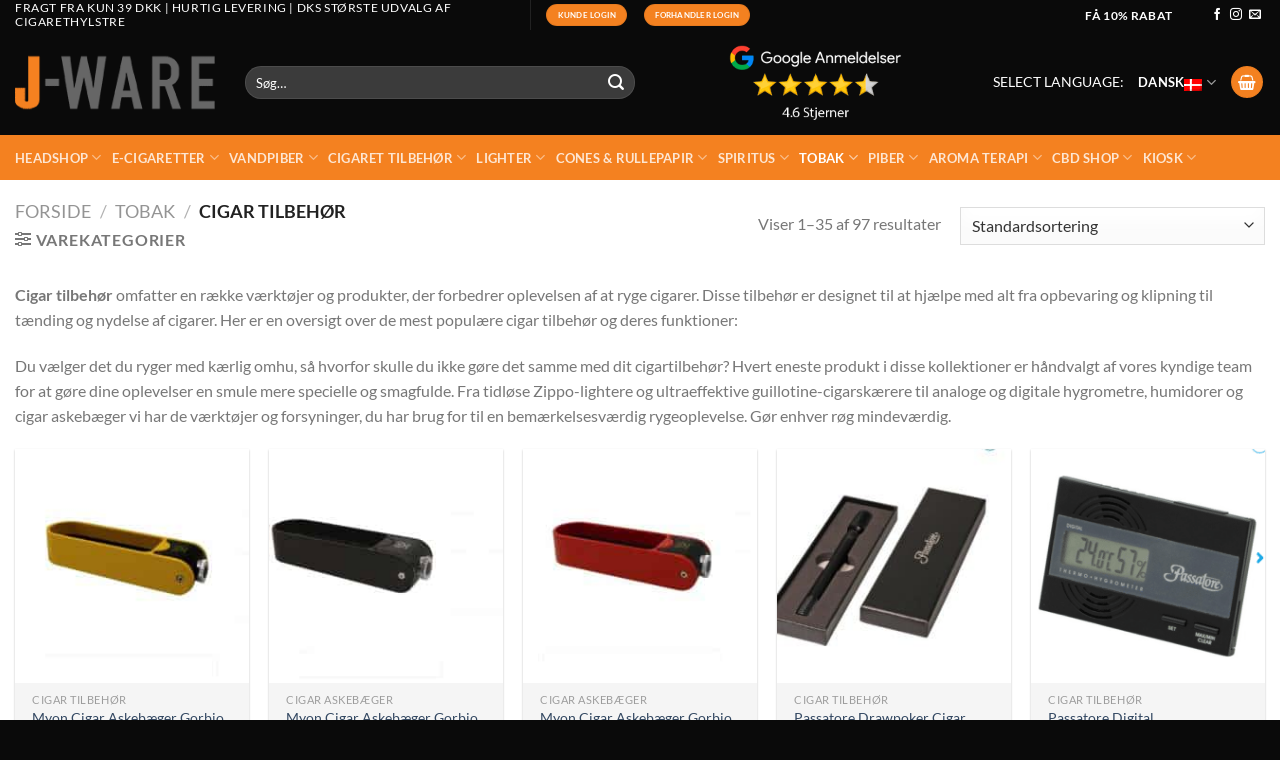

--- FILE ---
content_type: text/html; charset=UTF-8
request_url: https://jware.dk/produkter/tobak/cigar-tilbehoer-2/
body_size: 90728
content:

<!DOCTYPE html>
<html lang="da-DK" prefix="og: https://ogp.me/ns#" class="loading-site no-js">
<head><meta charset="UTF-8" /><script>if(navigator.userAgent.match(/MSIE|Internet Explorer/i)||navigator.userAgent.match(/Trident\/7\..*?rv:11/i)){var href=document.location.href;if(!href.match(/[?&]nowprocket/)){if(href.indexOf("?")==-1){if(href.indexOf("#")==-1){document.location.href=href+"?nowprocket=1"}else{document.location.href=href.replace("#","?nowprocket=1#")}}else{if(href.indexOf("#")==-1){document.location.href=href+"&nowprocket=1"}else{document.location.href=href.replace("#","&nowprocket=1#")}}}}</script><script>(()=>{class RocketLazyLoadScripts{constructor(){this.v="2.0.4",this.userEvents=["keydown","keyup","mousedown","mouseup","mousemove","mouseover","mouseout","touchmove","touchstart","touchend","touchcancel","wheel","click","dblclick","input"],this.attributeEvents=["onblur","onclick","oncontextmenu","ondblclick","onfocus","onmousedown","onmouseenter","onmouseleave","onmousemove","onmouseout","onmouseover","onmouseup","onmousewheel","onscroll","onsubmit"]}async t(){this.i(),this.o(),/iP(ad|hone)/.test(navigator.userAgent)&&this.h(),this.u(),this.l(this),this.m(),this.k(this),this.p(this),this._(),await Promise.all([this.R(),this.L()]),this.lastBreath=Date.now(),this.S(this),this.P(),this.D(),this.O(),this.M(),await this.C(this.delayedScripts.normal),await this.C(this.delayedScripts.defer),await this.C(this.delayedScripts.async),await this.T(),await this.F(),await this.j(),await this.A(),window.dispatchEvent(new Event("rocket-allScriptsLoaded")),this.everythingLoaded=!0,this.lastTouchEnd&&await new Promise(t=>setTimeout(t,500-Date.now()+this.lastTouchEnd)),this.I(),this.H(),this.U(),this.W()}i(){this.CSPIssue=sessionStorage.getItem("rocketCSPIssue"),document.addEventListener("securitypolicyviolation",t=>{this.CSPIssue||"script-src-elem"!==t.violatedDirective||"data"!==t.blockedURI||(this.CSPIssue=!0,sessionStorage.setItem("rocketCSPIssue",!0))},{isRocket:!0})}o(){window.addEventListener("pageshow",t=>{this.persisted=t.persisted,this.realWindowLoadedFired=!0},{isRocket:!0}),window.addEventListener("pagehide",()=>{this.onFirstUserAction=null},{isRocket:!0})}h(){let t;function e(e){t=e}window.addEventListener("touchstart",e,{isRocket:!0}),window.addEventListener("touchend",function i(o){o.changedTouches[0]&&t.changedTouches[0]&&Math.abs(o.changedTouches[0].pageX-t.changedTouches[0].pageX)<10&&Math.abs(o.changedTouches[0].pageY-t.changedTouches[0].pageY)<10&&o.timeStamp-t.timeStamp<200&&(window.removeEventListener("touchstart",e,{isRocket:!0}),window.removeEventListener("touchend",i,{isRocket:!0}),"INPUT"===o.target.tagName&&"text"===o.target.type||(o.target.dispatchEvent(new TouchEvent("touchend",{target:o.target,bubbles:!0})),o.target.dispatchEvent(new MouseEvent("mouseover",{target:o.target,bubbles:!0})),o.target.dispatchEvent(new PointerEvent("click",{target:o.target,bubbles:!0,cancelable:!0,detail:1,clientX:o.changedTouches[0].clientX,clientY:o.changedTouches[0].clientY})),event.preventDefault()))},{isRocket:!0})}q(t){this.userActionTriggered||("mousemove"!==t.type||this.firstMousemoveIgnored?"keyup"===t.type||"mouseover"===t.type||"mouseout"===t.type||(this.userActionTriggered=!0,this.onFirstUserAction&&this.onFirstUserAction()):this.firstMousemoveIgnored=!0),"click"===t.type&&t.preventDefault(),t.stopPropagation(),t.stopImmediatePropagation(),"touchstart"===this.lastEvent&&"touchend"===t.type&&(this.lastTouchEnd=Date.now()),"click"===t.type&&(this.lastTouchEnd=0),this.lastEvent=t.type,t.composedPath&&t.composedPath()[0].getRootNode()instanceof ShadowRoot&&(t.rocketTarget=t.composedPath()[0]),this.savedUserEvents.push(t)}u(){this.savedUserEvents=[],this.userEventHandler=this.q.bind(this),this.userEvents.forEach(t=>window.addEventListener(t,this.userEventHandler,{passive:!1,isRocket:!0})),document.addEventListener("visibilitychange",this.userEventHandler,{isRocket:!0})}U(){this.userEvents.forEach(t=>window.removeEventListener(t,this.userEventHandler,{passive:!1,isRocket:!0})),document.removeEventListener("visibilitychange",this.userEventHandler,{isRocket:!0}),this.savedUserEvents.forEach(t=>{(t.rocketTarget||t.target).dispatchEvent(new window[t.constructor.name](t.type,t))})}m(){const t="return false",e=Array.from(this.attributeEvents,t=>"data-rocket-"+t),i="["+this.attributeEvents.join("],[")+"]",o="[data-rocket-"+this.attributeEvents.join("],[data-rocket-")+"]",s=(e,i,o)=>{o&&o!==t&&(e.setAttribute("data-rocket-"+i,o),e["rocket"+i]=new Function("event",o),e.setAttribute(i,t))};new MutationObserver(t=>{for(const n of t)"attributes"===n.type&&(n.attributeName.startsWith("data-rocket-")||this.everythingLoaded?n.attributeName.startsWith("data-rocket-")&&this.everythingLoaded&&this.N(n.target,n.attributeName.substring(12)):s(n.target,n.attributeName,n.target.getAttribute(n.attributeName))),"childList"===n.type&&n.addedNodes.forEach(t=>{if(t.nodeType===Node.ELEMENT_NODE)if(this.everythingLoaded)for(const i of[t,...t.querySelectorAll(o)])for(const t of i.getAttributeNames())e.includes(t)&&this.N(i,t.substring(12));else for(const e of[t,...t.querySelectorAll(i)])for(const t of e.getAttributeNames())this.attributeEvents.includes(t)&&s(e,t,e.getAttribute(t))})}).observe(document,{subtree:!0,childList:!0,attributeFilter:[...this.attributeEvents,...e]})}I(){this.attributeEvents.forEach(t=>{document.querySelectorAll("[data-rocket-"+t+"]").forEach(e=>{this.N(e,t)})})}N(t,e){const i=t.getAttribute("data-rocket-"+e);i&&(t.setAttribute(e,i),t.removeAttribute("data-rocket-"+e))}k(t){Object.defineProperty(HTMLElement.prototype,"onclick",{get(){return this.rocketonclick||null},set(e){this.rocketonclick=e,this.setAttribute(t.everythingLoaded?"onclick":"data-rocket-onclick","this.rocketonclick(event)")}})}S(t){function e(e,i){let o=e[i];e[i]=null,Object.defineProperty(e,i,{get:()=>o,set(s){t.everythingLoaded?o=s:e["rocket"+i]=o=s}})}e(document,"onreadystatechange"),e(window,"onload"),e(window,"onpageshow");try{Object.defineProperty(document,"readyState",{get:()=>t.rocketReadyState,set(e){t.rocketReadyState=e},configurable:!0}),document.readyState="loading"}catch(t){console.log("WPRocket DJE readyState conflict, bypassing")}}l(t){this.originalAddEventListener=EventTarget.prototype.addEventListener,this.originalRemoveEventListener=EventTarget.prototype.removeEventListener,this.savedEventListeners=[],EventTarget.prototype.addEventListener=function(e,i,o){o&&o.isRocket||!t.B(e,this)&&!t.userEvents.includes(e)||t.B(e,this)&&!t.userActionTriggered||e.startsWith("rocket-")||t.everythingLoaded?t.originalAddEventListener.call(this,e,i,o):(t.savedEventListeners.push({target:this,remove:!1,type:e,func:i,options:o}),"mouseenter"!==e&&"mouseleave"!==e||t.originalAddEventListener.call(this,e,t.savedUserEvents.push,o))},EventTarget.prototype.removeEventListener=function(e,i,o){o&&o.isRocket||!t.B(e,this)&&!t.userEvents.includes(e)||t.B(e,this)&&!t.userActionTriggered||e.startsWith("rocket-")||t.everythingLoaded?t.originalRemoveEventListener.call(this,e,i,o):t.savedEventListeners.push({target:this,remove:!0,type:e,func:i,options:o})}}J(t,e){this.savedEventListeners=this.savedEventListeners.filter(i=>{let o=i.type,s=i.target||window;return e!==o||t!==s||(this.B(o,s)&&(i.type="rocket-"+o),this.$(i),!1)})}H(){EventTarget.prototype.addEventListener=this.originalAddEventListener,EventTarget.prototype.removeEventListener=this.originalRemoveEventListener,this.savedEventListeners.forEach(t=>this.$(t))}$(t){t.remove?this.originalRemoveEventListener.call(t.target,t.type,t.func,t.options):this.originalAddEventListener.call(t.target,t.type,t.func,t.options)}p(t){let e;function i(e){return t.everythingLoaded?e:e.split(" ").map(t=>"load"===t||t.startsWith("load.")?"rocket-jquery-load":t).join(" ")}function o(o){function s(e){const s=o.fn[e];o.fn[e]=o.fn.init.prototype[e]=function(){return this[0]===window&&t.userActionTriggered&&("string"==typeof arguments[0]||arguments[0]instanceof String?arguments[0]=i(arguments[0]):"object"==typeof arguments[0]&&Object.keys(arguments[0]).forEach(t=>{const e=arguments[0][t];delete arguments[0][t],arguments[0][i(t)]=e})),s.apply(this,arguments),this}}if(o&&o.fn&&!t.allJQueries.includes(o)){const e={DOMContentLoaded:[],"rocket-DOMContentLoaded":[]};for(const t in e)document.addEventListener(t,()=>{e[t].forEach(t=>t())},{isRocket:!0});o.fn.ready=o.fn.init.prototype.ready=function(i){function s(){parseInt(o.fn.jquery)>2?setTimeout(()=>i.bind(document)(o)):i.bind(document)(o)}return"function"==typeof i&&(t.realDomReadyFired?!t.userActionTriggered||t.fauxDomReadyFired?s():e["rocket-DOMContentLoaded"].push(s):e.DOMContentLoaded.push(s)),o([])},s("on"),s("one"),s("off"),t.allJQueries.push(o)}e=o}t.allJQueries=[],o(window.jQuery),Object.defineProperty(window,"jQuery",{get:()=>e,set(t){o(t)}})}P(){const t=new Map;document.write=document.writeln=function(e){const i=document.currentScript,o=document.createRange(),s=i.parentElement;let n=t.get(i);void 0===n&&(n=i.nextSibling,t.set(i,n));const c=document.createDocumentFragment();o.setStart(c,0),c.appendChild(o.createContextualFragment(e)),s.insertBefore(c,n)}}async R(){return new Promise(t=>{this.userActionTriggered?t():this.onFirstUserAction=t})}async L(){return new Promise(t=>{document.addEventListener("DOMContentLoaded",()=>{this.realDomReadyFired=!0,t()},{isRocket:!0})})}async j(){return this.realWindowLoadedFired?Promise.resolve():new Promise(t=>{window.addEventListener("load",t,{isRocket:!0})})}M(){this.pendingScripts=[];this.scriptsMutationObserver=new MutationObserver(t=>{for(const e of t)e.addedNodes.forEach(t=>{"SCRIPT"!==t.tagName||t.noModule||t.isWPRocket||this.pendingScripts.push({script:t,promise:new Promise(e=>{const i=()=>{const i=this.pendingScripts.findIndex(e=>e.script===t);i>=0&&this.pendingScripts.splice(i,1),e()};t.addEventListener("load",i,{isRocket:!0}),t.addEventListener("error",i,{isRocket:!0}),setTimeout(i,1e3)})})})}),this.scriptsMutationObserver.observe(document,{childList:!0,subtree:!0})}async F(){await this.X(),this.pendingScripts.length?(await this.pendingScripts[0].promise,await this.F()):this.scriptsMutationObserver.disconnect()}D(){this.delayedScripts={normal:[],async:[],defer:[]},document.querySelectorAll("script[type$=rocketlazyloadscript]").forEach(t=>{t.hasAttribute("data-rocket-src")?t.hasAttribute("async")&&!1!==t.async?this.delayedScripts.async.push(t):t.hasAttribute("defer")&&!1!==t.defer||"module"===t.getAttribute("data-rocket-type")?this.delayedScripts.defer.push(t):this.delayedScripts.normal.push(t):this.delayedScripts.normal.push(t)})}async _(){await this.L();let t=[];document.querySelectorAll("script[type$=rocketlazyloadscript][data-rocket-src]").forEach(e=>{let i=e.getAttribute("data-rocket-src");if(i&&!i.startsWith("data:")){i.startsWith("//")&&(i=location.protocol+i);try{const o=new URL(i).origin;o!==location.origin&&t.push({src:o,crossOrigin:e.crossOrigin||"module"===e.getAttribute("data-rocket-type")})}catch(t){}}}),t=[...new Map(t.map(t=>[JSON.stringify(t),t])).values()],this.Y(t,"preconnect")}async G(t){if(await this.K(),!0!==t.noModule||!("noModule"in HTMLScriptElement.prototype))return new Promise(e=>{let i;function o(){(i||t).setAttribute("data-rocket-status","executed"),e()}try{if(navigator.userAgent.includes("Firefox/")||""===navigator.vendor||this.CSPIssue)i=document.createElement("script"),[...t.attributes].forEach(t=>{let e=t.nodeName;"type"!==e&&("data-rocket-type"===e&&(e="type"),"data-rocket-src"===e&&(e="src"),i.setAttribute(e,t.nodeValue))}),t.text&&(i.text=t.text),t.nonce&&(i.nonce=t.nonce),i.hasAttribute("src")?(i.addEventListener("load",o,{isRocket:!0}),i.addEventListener("error",()=>{i.setAttribute("data-rocket-status","failed-network"),e()},{isRocket:!0}),setTimeout(()=>{i.isConnected||e()},1)):(i.text=t.text,o()),i.isWPRocket=!0,t.parentNode.replaceChild(i,t);else{const i=t.getAttribute("data-rocket-type"),s=t.getAttribute("data-rocket-src");i?(t.type=i,t.removeAttribute("data-rocket-type")):t.removeAttribute("type"),t.addEventListener("load",o,{isRocket:!0}),t.addEventListener("error",i=>{this.CSPIssue&&i.target.src.startsWith("data:")?(console.log("WPRocket: CSP fallback activated"),t.removeAttribute("src"),this.G(t).then(e)):(t.setAttribute("data-rocket-status","failed-network"),e())},{isRocket:!0}),s?(t.fetchPriority="high",t.removeAttribute("data-rocket-src"),t.src=s):t.src="data:text/javascript;base64,"+window.btoa(unescape(encodeURIComponent(t.text)))}}catch(i){t.setAttribute("data-rocket-status","failed-transform"),e()}});t.setAttribute("data-rocket-status","skipped")}async C(t){const e=t.shift();return e?(e.isConnected&&await this.G(e),this.C(t)):Promise.resolve()}O(){this.Y([...this.delayedScripts.normal,...this.delayedScripts.defer,...this.delayedScripts.async],"preload")}Y(t,e){this.trash=this.trash||[];let i=!0;var o=document.createDocumentFragment();t.forEach(t=>{const s=t.getAttribute&&t.getAttribute("data-rocket-src")||t.src;if(s&&!s.startsWith("data:")){const n=document.createElement("link");n.href=s,n.rel=e,"preconnect"!==e&&(n.as="script",n.fetchPriority=i?"high":"low"),t.getAttribute&&"module"===t.getAttribute("data-rocket-type")&&(n.crossOrigin=!0),t.crossOrigin&&(n.crossOrigin=t.crossOrigin),t.integrity&&(n.integrity=t.integrity),t.nonce&&(n.nonce=t.nonce),o.appendChild(n),this.trash.push(n),i=!1}}),document.head.appendChild(o)}W(){this.trash.forEach(t=>t.remove())}async T(){try{document.readyState="interactive"}catch(t){}this.fauxDomReadyFired=!0;try{await this.K(),this.J(document,"readystatechange"),document.dispatchEvent(new Event("rocket-readystatechange")),await this.K(),document.rocketonreadystatechange&&document.rocketonreadystatechange(),await this.K(),this.J(document,"DOMContentLoaded"),document.dispatchEvent(new Event("rocket-DOMContentLoaded")),await this.K(),this.J(window,"DOMContentLoaded"),window.dispatchEvent(new Event("rocket-DOMContentLoaded"))}catch(t){console.error(t)}}async A(){try{document.readyState="complete"}catch(t){}try{await this.K(),this.J(document,"readystatechange"),document.dispatchEvent(new Event("rocket-readystatechange")),await this.K(),document.rocketonreadystatechange&&document.rocketonreadystatechange(),await this.K(),this.J(window,"load"),window.dispatchEvent(new Event("rocket-load")),await this.K(),window.rocketonload&&window.rocketonload(),await this.K(),this.allJQueries.forEach(t=>t(window).trigger("rocket-jquery-load")),await this.K(),this.J(window,"pageshow");const t=new Event("rocket-pageshow");t.persisted=this.persisted,window.dispatchEvent(t),await this.K(),window.rocketonpageshow&&window.rocketonpageshow({persisted:this.persisted})}catch(t){console.error(t)}}async K(){Date.now()-this.lastBreath>45&&(await this.X(),this.lastBreath=Date.now())}async X(){return document.hidden?new Promise(t=>setTimeout(t)):new Promise(t=>requestAnimationFrame(t))}B(t,e){return e===document&&"readystatechange"===t||(e===document&&"DOMContentLoaded"===t||(e===window&&"DOMContentLoaded"===t||(e===window&&"load"===t||e===window&&"pageshow"===t)))}static run(){(new RocketLazyLoadScripts).t()}}RocketLazyLoadScripts.run()})();</script>
	
	<script type="rocketlazyloadscript">(function(html){html.className = html.className.replace(/\bno-js\b/,'js')})(document.documentElement);</script>
<link rel="alternate" hreflang="da" href="https://jware.dk/produkter/tobak/cigar-tilbehoer-2/" />
<link rel="alternate" hreflang="en" href="https://jware.dk/en/produkter/tobacco/cigar-accessories-en/" />
<link rel="alternate" hreflang="sv" href="https://jware.dk/sv/produkter/tobak-sv/tillbehor-till-cigarrer/" />
<link rel="alternate" hreflang="x-default" href="https://jware.dk/produkter/tobak/cigar-tilbehoer-2/" />

<!-- Google Tag Manager for WordPress by gtm4wp.com -->
<script data-cfasync="false" data-pagespeed-no-defer>
	var gtm4wp_datalayer_name = "dataLayer";
	var dataLayer = dataLayer || [];
	const gtm4wp_use_sku_instead = 0;
	const gtm4wp_currency = 'DKK';
	const gtm4wp_product_per_impression = 10;
	const gtm4wp_clear_ecommerce = false;
	const gtm4wp_datalayer_max_timeout = 2000;
</script>
<!-- End Google Tag Manager for WordPress by gtm4wp.com --><meta name="viewport" content="width=device-width, initial-scale=1" />
<!-- Søgemaskine-optimering af Rank Math - https://rankmath.com/ -->
<title>Cigar tilbehør - JWare Cigartilbehør – Cigarskærere lightere &amp; Humidor | Jware.dk</title>
<meta name="description" content="Cigar tilbehør omfatter en række værktøjer og produkter, der forbedrer oplevelsen af at ryge cigarer. Disse tilbehør er designet til at hjælpe med alt fra opbevaring og klipning til tænding og nydelse af cigarer. Her er en oversigt over de mest populære cigar tilbehør og deres funktioner: Du vælger det du ryger med kærlig omhu, så hvorfor skulle du ikke gøre det samme med dit cigartilbehør? Hvert eneste produkt i disse kollektioner er håndvalgt af vores kyndige team for at gøre dine oplevelser en smule mere specielle og smagfulde. Fra tidløse Zippo-lightere og ultraeffektive guillotine-cigarskærere til analoge og digitale hygrometre, humidorer og cigar askebæger vi har de værktøjer og forsyninger, du har brug for til en bemærkelsesværdig rygeoplevelse. Gør enhver røg mindeværdig."/>
<meta name="robots" content="follow, index, max-snippet:-1, max-video-preview:-1, max-image-preview:large"/>
<link rel="canonical" href="https://jware.dk/produkter/tobak/cigar-tilbehoer-2/" />
<link rel="next" href="https://jware.dk/produkter/tobak/cigar-tilbehoer-2/page/2/" />
<meta property="og:locale" content="da_DK" />
<meta property="og:type" content="article" />
<meta property="og:title" content="Cigar tilbehør - JWare Cigartilbehør – Cigarskærere lightere &amp; Humidor | Jware.dk" />
<meta property="og:description" content="Cigar tilbehør omfatter en række værktøjer og produkter, der forbedrer oplevelsen af at ryge cigarer. Disse tilbehør er designet til at hjælpe med alt fra opbevaring og klipning til tænding og nydelse af cigarer. Her er en oversigt over de mest populære cigar tilbehør og deres funktioner: Du vælger det du ryger med kærlig omhu, så hvorfor skulle du ikke gøre det samme med dit cigartilbehør? Hvert eneste produkt i disse kollektioner er håndvalgt af vores kyndige team for at gøre dine oplevelser en smule mere specielle og smagfulde. Fra tidløse Zippo-lightere og ultraeffektive guillotine-cigarskærere til analoge og digitale hygrometre, humidorer og cigar askebæger vi har de værktøjer og forsyninger, du har brug for til en bemærkelsesværdig rygeoplevelse. Gør enhver røg mindeværdig." />
<meta property="og:url" content="https://jware.dk/produkter/tobak/cigar-tilbehoer-2/" />
<meta property="og:site_name" content="JWare" />
<meta property="og:image" content="https://jware.dk/wp-content/uploads/2022/10/cigar-1-800x800.png" />
<meta property="og:image:secure_url" content="https://jware.dk/wp-content/uploads/2022/10/cigar-1-800x800.png" />
<meta property="og:image:width" content="800" />
<meta property="og:image:height" content="800" />
<meta property="og:image:type" content="image/png" />
<meta name="twitter:card" content="summary_large_image" />
<meta name="twitter:title" content="Cigar tilbehør - JWare Cigartilbehør – Cigarskærere lightere &amp; Humidor | Jware.dk" />
<meta name="twitter:description" content="Cigar tilbehør omfatter en række værktøjer og produkter, der forbedrer oplevelsen af at ryge cigarer. Disse tilbehør er designet til at hjælpe med alt fra opbevaring og klipning til tænding og nydelse af cigarer. Her er en oversigt over de mest populære cigar tilbehør og deres funktioner: Du vælger det du ryger med kærlig omhu, så hvorfor skulle du ikke gøre det samme med dit cigartilbehør? Hvert eneste produkt i disse kollektioner er håndvalgt af vores kyndige team for at gøre dine oplevelser en smule mere specielle og smagfulde. Fra tidløse Zippo-lightere og ultraeffektive guillotine-cigarskærere til analoge og digitale hygrometre, humidorer og cigar askebæger vi har de værktøjer og forsyninger, du har brug for til en bemærkelsesværdig rygeoplevelse. Gør enhver røg mindeværdig." />
<meta name="twitter:label1" content="Varer" />
<meta name="twitter:data1" content="97" />
<script type="application/ld+json" class="rank-math-schema">{"@context":"https://schema.org","@graph":[{"@type":"Organization","@id":"https://jware.dk/#organization","name":"JWare"},{"@type":"WebSite","@id":"https://jware.dk/#website","url":"https://jware.dk","name":"JWare","publisher":{"@id":"https://jware.dk/#organization"},"inLanguage":"da-DK"},{"@type":"BreadcrumbList","@id":"https://jware.dk/produkter/tobak/cigar-tilbehoer-2/#breadcrumb","itemListElement":[{"@type":"ListItem","position":"1","item":{"@id":"https://jware.dk","name":"Home"}},{"@type":"ListItem","position":"2","item":{"@id":"https://jware.dk/produkter/tobak/cigar-tilbehoer-2/","name":"Cigar tilbeh\u00f8r"}}]},{"@type":"CollectionPage","@id":"https://jware.dk/produkter/tobak/cigar-tilbehoer-2/#webpage","url":"https://jware.dk/produkter/tobak/cigar-tilbehoer-2/","name":"Cigar tilbeh\u00f8r - JWare Cigartilbeh\u00f8r \u2013 Cigarsk\u00e6rere lightere &amp; Humidor | Jware.dk","isPartOf":{"@id":"https://jware.dk/#website"},"inLanguage":"da-DK","breadcrumb":{"@id":"https://jware.dk/produkter/tobak/cigar-tilbehoer-2/#breadcrumb"}}]}</script>
<!-- /Rank Math WordPress SEO plugin -->

<link rel='dns-prefetch' href='//cdn.jsdelivr.net' />

<link rel='prefetch' href='https://jware.dk/wp-content/themes/flatsome/assets/js/flatsome.js?ver=e1ad26bd5672989785e1' />
<link rel='prefetch' href='https://jware.dk/wp-content/themes/flatsome/assets/js/chunk.slider.js?ver=3.19.15' />
<link rel='prefetch' href='https://jware.dk/wp-content/themes/flatsome/assets/js/chunk.popups.js?ver=3.19.15' />
<link rel='prefetch' href='https://jware.dk/wp-content/themes/flatsome/assets/js/chunk.tooltips.js?ver=3.19.15' />
<link rel='prefetch' href='https://jware.dk/wp-content/themes/flatsome/assets/js/woocommerce.js?ver=dd6035ce106022a74757' />
<style id='wp-img-auto-sizes-contain-inline-css' type='text/css'>
img:is([sizes=auto i],[sizes^="auto," i]){contain-intrinsic-size:3000px 1500px}
/*# sourceURL=wp-img-auto-sizes-contain-inline-css */
</style>
<link data-minify="1" rel='stylesheet' id='wc-points-and-rewards-blocks-integration-css' href='https://jware.dk/wp-content/cache/min/1/wp-content/plugins/woocommerce-points-and-rewards/build/style-index.css?ver=1769782352' type='text/css' media='all' />
<link data-minify="1" rel='stylesheet' id='shipmondo-service-point-selector-block-style-css' href='https://jware.dk/wp-content/cache/min/1/wp-content/plugins/pakkelabels-for-woocommerce/public/build/blocks/service-point-selector/style-view.css?ver=1769782352' type='text/css' media='all' />
<link data-minify="1" rel='stylesheet' id='woo-conditional-shipping-blocks-style-css' href='https://jware.dk/wp-content/cache/min/1/wp-content/plugins/woo-conditional-shipping-pro/frontend/css/woo-conditional-shipping.css?ver=1769782352' type='text/css' media='all' />
<link data-minify="1" rel='stylesheet' id='ws-product-image-toggle-css' href='https://jware.dk/wp-content/cache/min/1/wp-content/plugins/Webset%20Product%20Image%20Toggle/assets/css/styles.css?ver=1769782353' type='text/css' media='all' />
<link data-minify="1" rel='stylesheet' id='geist-sans-100-css' href='https://jware.dk/wp-content/cache/min/1/npm/@fontsource/geist-sans@5.1.0/100.min.css?ver=1769782352' type='text/css' media='all' />
<link data-minify="1" rel='stylesheet' id='geist-sans-200-css' href='https://jware.dk/wp-content/cache/min/1/npm/@fontsource/geist-sans@5.1.0/200.min.css?ver=1769782352' type='text/css' media='all' />
<link data-minify="1" rel='stylesheet' id='geist-sans-300-css' href='https://jware.dk/wp-content/cache/min/1/npm/@fontsource/geist-sans@5.1.0/300.min.css?ver=1769782352' type='text/css' media='all' />
<link data-minify="1" rel='stylesheet' id='geist-sans-400-css' href='https://jware.dk/wp-content/cache/min/1/npm/@fontsource/geist-sans@5.1.0/400.min.css?ver=1769782352' type='text/css' media='all' />
<link data-minify="1" rel='stylesheet' id='geist-sans-500-css' href='https://jware.dk/wp-content/cache/min/1/npm/@fontsource/geist-sans@5.1.0/500.min.css?ver=1769782352' type='text/css' media='all' />
<link data-minify="1" rel='stylesheet' id='geist-sans-600-css' href='https://jware.dk/wp-content/cache/min/1/npm/@fontsource/geist-sans@5.1.0/600.min.css?ver=1769782352' type='text/css' media='all' />
<link data-minify="1" rel='stylesheet' id='geist-sans-700-css' href='https://jware.dk/wp-content/cache/min/1/npm/@fontsource/geist-sans@5.1.0/700.min.css?ver=1769782352' type='text/css' media='all' />
<link data-minify="1" rel='stylesheet' id='geist-sans-800-css' href='https://jware.dk/wp-content/cache/min/1/npm/@fontsource/geist-sans@5.1.0/800.min.css?ver=1769782352' type='text/css' media='all' />
<style id='woocommerce-inline-inline-css' type='text/css'>
.woocommerce form .form-row .required { visibility: visible; }
/*# sourceURL=woocommerce-inline-inline-css */
</style>
<link data-minify="1" rel='stylesheet' id='viabill-client-style-css' href='https://jware.dk/wp-content/cache/min/1/wp-content/plugins/viabill-woocommerce/assets/css/viabill.css?ver=1769782352' type='text/css' media='all' />
<style id='grw-public-main-css-inline-css' type='text/css'>
.wp-gr,.wp-gr *,.wp-gr ::after,.wp-gr ::before{box-sizing:border-box}.wp-gr{display:block;direction:ltr;font-size:var(--font-size, 16px);font-family:var(--font-family, inherit);font-style:normal;font-weight:400;text-align:start;line-height:normal;overflow:visible;text-decoration:none;list-style-type:disc;box-sizing:border-box;visibility:visible!important}.wp-gr div,.wp-gr span{margin:0;padding:0;color:inherit;font:inherit;line-height:normal;letter-spacing:normal;text-transform:none;text-decoration:none;border:0;background:0 0}.wp-gr a{color:inherit;border:0;text-decoration:none;background:0 0;cursor:pointer}.wp-gr a:focus{outline:0}.wp-gr a:focus-visible{outline:2px solid currentColor;outline-offset:2px}.wp-gr img{display:block;max-width:100%;height:auto;margin:0;padding:0;border:0;line-height:0;vertical-align:middle}.wp-gr i{font-style:normal;font-weight:inherit;margin:0;padding:0;border:0;vertical-align:middle;background:0 0}.wp-gr svg{display:inline-block;width:auto;height:auto;vertical-align:middle;overflow:visible}.wp-gr svg use{opacity:1;visibility:visible}.wp-gr{--card-gap:4px;--rev-gap:4px;--img-size:46px;--media-gap:8px;--media-size:40px;--media-lines:2;--color:#fb8e28;--rev-color:#f4f4f4;--rpi-star-color:var(--star-color, var(--color));--slider-dot-size:8px;--slider-dot-gap:8px;--slider-dots-visible:5;--slider-act-dot-color:var(--color)}.wp-gr .wp-google-based,.wp-gr .wp-google-powered{margin:0!important;padding:0!important;color:var(--head-based-color,#555)!important}.wp-gr .wp-google-powered{color:var(--powered-color,#777)!important;font-size:16px;font-weight:600}.wp-gr .wp-google-powered>span{font-weight:600!important}.wp-gr .grw-img{position:relative!important;min-width:var(--img-size)!important;max-width:var(--img-size)!important;height:var(--img-size)!important;border:none!important;z-index:3!important}.wp-gr .grw-img-wrap{position:relative;min-width:var(--img-size)!important;max-width:var(--img-size)!important;overflow:visible}.wp-gr .grw-img-wrap::before{content:'';position:absolute;top:0;left:0;width:var(--img-size);height:var(--img-size);border-radius:50%;box-shadow:0 0 2px rgba(0,0,0,.12),0 2px 4px rgba(0,0,0,.24)!important;pointer-events:none}.wp-gr .grw-header .grw-img{border-radius:50%}.wp-gr .grw-header.wp-place-center{width:100%!important}.wp-gr .wp-google-name{color:var(--name-color,#333)!important;font-size:100%!important;font-weight:700!important;text-decoration:none!important;white-space:nowrap!important;text-overflow:ellipsis!important;overflow:hidden!important;width:100%!important;text-align:var(--align,start)!important}.wp-gr .grw-header .wp-google-name{width:100%!important;margin:0!important;padding:0!important;font-size:128%!important;white-space:normal!important}.wp-gr .grw-header-inner>.rpi-flx{overflow:hidden!important}.wp-gr a.wp-google-name{color:#427fed!important;text-decoration:none!important}.wp-gr .wp-google-time{color:#555!important;font-size:13px!important;white-space:nowrap!important}.wp-gr .wp-google-text{color:var(--text-color,#222)!important;font-size:15px!important;line-height:24px!important;max-width:100%!important;overflow:hidden!important;white-space:pre-wrap!important;word-break:break-word!important;vertical-align:middle!important}.wp-gr .rpi-stars+.wp-google-text{padding-left:4px!important}.wp-gr .wp-more{display:none}.wp-gr .wp-more-toggle{color:#136aaf!important;cursor:pointer!important;text-decoration:none!important}.wp-gr .wp-google-url{display:block;margin:4px auto!important;color:#136aaf!important;text-align:center!important}.wp-gr.wp-dark .wp-google-name{color:#eee!important}.wp-gr.rpi.wp-dark .wp-google-name a{color:var(--head-based-color,#eee)!important}.wp-gr.wp-dark .wp-google-time{color:#bbb!important}.wp-gr.wp-dark .wp-google-text{color:#ececec!important}.wp-gr.wp-dark .wp-google-powered{color:var(--powered-color,#fff)!important}.wp-gr.wp-dark .wp-google-based{color:var(--head-based-color,#999)!important}.wp-gr:not(.wp-dark) .grw-review-inner.grw-backgnd{background:var(--rev-color)!important}.wp-gr.rpi .wp-google-name{font-size:100%!important}.wp-gr.rpi .grw-hide,.wp-gr.rpi .wp-google-hide{display:none}.wp-gr.rpi .wp-google-name a{color:var(--head-name-color,#333)!important;font-size:18px!important;text-decoration:none!important}.wp-gr.rpi a.wp-google-name{margin:0!important;color:var(--name-color,#154fc1)!important;text-decoration:none!important;white-space:nowrap!important;text-overflow:ellipsis!important}.wp-gr{display:block!important;width:100%!important;margin:0!important;padding:0!important;text-align:left!important;direction:ltr!important;box-sizing:border-box!important}.wp-gr .grw-row{display:-ms-flexbox!important;display:flex!important;flex-wrap:nowrap!important;align-items:center!important;-ms-flex-wrap:nowrap!important;-ms-flex-align:center!important}.grw-row.grw-row-xs{-ms-flex-wrap:wrap!important;flex-wrap:wrap!important}.grw-row-x .grw-header+.grw-content .grw-review,.grw-row-xs .grw-content,.grw-row-xs .grw-header,.grw-row-xs .grw-review{--col:1}.grw-row-xl .grw-header+.grw-content{--col:1.2}.grw-row-l .grw-header+.grw-content{--col:1.25}.grw-row-m .grw-header+.grw-content{--col:1.333333}.grw-row-s .grw-header+.grw-content{--col:1.5}.grw-row-s .grw-header+.grw-content .grw-review,.grw-row-x .grw-header,.grw-row-x .grw-header+.grw-content,.grw-row-x .grw-review{--col:2}.grw-row-m .grw-header+.grw-content .grw-review,.grw-row-s .grw-header,.grw-row-s .grw-review{--col:3}.grw-row-l .grw-review,.grw-row-m .grw-header,.grw-row-m .grw-review{--col:4}.grw-row-l .grw-header,.grw-row-xl .grw-review{--col:5}.grw-row-xl .grw-header{--col:6}.grw-row .grw-content,.grw-row .grw-header{-ms-flex:1 0 calc(100% / var(--col,3))!important;flex:1 0 calc(100% / var(--col,3))!important;width:calc(100% / var(--col,3))!important}.grw-row .grw-review{-ms-flex:1 0 calc((100% - var(--card-gap,16px)*(var(--col,3) - 1))/ var(--col,3))!important;flex:1 0 calc((100% - var(--card-gap,16px)*(var(--col,3) - 1))/ var(--col,3))!important;width:calc((100% - var(--card-gap,16px)*(var(--col,3) - 1))/ var(--col,3))!important}.wp-gr .grw-content{position:relative!important;min-width:0!important}.wp-gr .grw-content-inner{position:relative!important;display:flex!important;align-items:center!important}.wp-gr .grw-review-inner{height:100%!important}.wp-gr .grw-header-inner,.wp-gr .grw-review-inner{position:relative!important;margin:4px!important;padding:16px!important;width:100%!important}.wp-gr .wp-google-list .grw-header-inner{padding:0 0 16px 0!important}.wp-gr .grw-review-inner.grw-round{border-radius:8px!important}.wp-gr .grw-review-inner.grw-shadow{box-shadow:0 0 2px rgba(0,0,0,.12),0 2px 4px rgba(0,0,0,.24)!important}.wp-gr .grw-review-inner>svg{position:absolute!important;top:10px!important;right:10px!important;width:16px!important;height:16px!important}.wp-gr .grw-review{display:flex;position:relative!important;justify-content:center!important;align-items:center!important;flex-shrink:0!important}.wp-gr .grw-review .wp-google-left{display:block!important;overflow:hidden!important;white-space:nowrap!important;text-overflow:ellipsis!important;line-height:24px!important;padding-bottom:2px!important}.wp-gr .grw-review .wp-google-feedback{height:100px!important;overflow-y:auto!important}.wp-gr .grw-scroll::-webkit-scrollbar{width:4px!important}.wp-gr .grw-scroll::-webkit-scrollbar-track{-webkit-box-shadow:inset 0 0 6px rgba(0,0,0,.3)!important;-webkit-border-radius:4px!important;border-radius:4px!important}.wp-gr .grw-scroll::-webkit-scrollbar-thumb{-webkit-border-radius:10px!important;border-radius:10px!important;background:#ccc!important;-webkit-box-shadow:inset 0 0 6px rgba(0,0,0,.5)!important}.wp-gr .wp-google-wr{display:flex;margin:0!important}.wp-gr .wp-google-wr a{color:#fff!important;padding:4px 12px 8px!important;outline:0!important;border-radius:27px!important;background:var(--btn-color,#1f67e7)!important;white-space:nowrap!important;vertical-align:middle!important;opacity:.9!important;text-shadow:1px 1px 0 #888!important;box-shadow:0 0 2px rgba(0,0,0,.12),0 2px 4px rgba(0,0,0,.24)!important;user-select:none!important;transition:all .2s ease-in-out!important}.wp-gr .wp-google-wr a:hover{opacity:.95!important;background:var(--btn-color,#1f67e7)!important;box-shadow:0 0 2px rgba(0,0,0,.12),0 3px 5px rgba(0,0,0,.24)!important}.wp-gr .wp-google-wr a:active{opacity:1!important;background:var(--btn-color,#1f67e7)!important;box-shadow:none!important}.wp-gr .wp-google-wr a svg{display:inline-block;width:16px;height:16px;padding:1px;margin:0 0 0 4px;background:#fff;border-radius:50%}.wp-gr[data-layout=grid] .grw-reviews{display:flex;gap:var(--card-gap,12px);flex-wrap:wrap!important;-ms-flex-wrap:wrap!important}.wp-gr .grw-b{font-weight:700!important;white-space:nowrap!important}.wp-gr .wp-google-reply{font-size:14px!important;margin-top:auto!important;margin-left:6px!important;padding-left:6px!important;border-left:1px solid #999!important;overflow:hidden!important;overflow-y:auto!important;line-height:20px!important;max-height:44px!important}.wp-gr .wp-google-reply>div{display:flex;gap:4px;align-items:center}.wp-gr .wp-google-reply .wp-google-time{font-size:11px!important;white-space:nowrap!important}.wp-gr .wp-google-img{display:flex;flex-wrap:wrap;gap:var(--media-gap);max-height:calc((var(--media-size) + var(--media-gap)) * var(--media-lines) - 2px)!important;overflow-y:auto!important}.wp-gr .wp-google-img img{display:flex;width:var(--media-size)!important;height:var(--media-size)!important;cursor:pointer!important;border-radius:3px!important;box-shadow:0 0 2px rgba(0,0,0,.12),0 2px 4px rgba(0,0,0,.24)!important}.rpi-flx{display:var(--flx,flex)!important;flex-direction:var(--dir,column)!important;gap:var(--gap,2px)!important;align-items:var(--align,flex-start)!important;flex-wrap:var(--wrap,nowrap)!important;overflow:var(--overflow,visible)!important;width:100%!important}.rpi-col16{--dir:column;--gap:16px;--align:flex-start;--overflow:hidden}.rpi-col12{--dir:column;--gap:12px;--align:flex-start;--overflow:hidden}.rpi-col6{--dir:column;--gap:6px;--align:flex-start;--overflow:hidden}.rpi-col8{--dir:column;--gap:8px;--align:flex-start}.rpi-col4{--dir:column;--gap:4px;--align:flex-start}.rpi-row12-center{--dir:row;--gap:12px;--align:center;--overflow:visible}.rpi-row12{--dir:row;--gap:12px;--align:flex-start}:root{--star-gap:2px;--rpi-star-size:20px;--rpi-star-color:#fb8e28;--rpi-star-empty-color:#cccccc;--rpi-icon-scale-google:1.00;--rpi-icon-scale-yelp:0.92;--rpi-icon-scale-fb:1.125;--rpi-yelp-empty-color:#cccccc;--rpi-yelp-five-color:#fb433c;--rpi-yelp-four-color:#ff643d;--rpi-yelp-three-color:#ff8742;--rpi-yelp-two-color:#ffad48;--rpi-yelp-one-color:#ffcc4b;--rpi-yelp-radius:3px;--rpi-fb-color:#fa3e3e;--rpi-fb-radius:3px;--rpi-star-empty:url("data:image/svg+xml;utf8,%3Csvg xmlns='http://www.w3.org/2000/svg' viewBox='0 0 24 24'%3E%3Cpath d='M11.48 3.499a.562.562 0 0 1 1.04 0l2.125 5.111a.563.563 0 0 0 .475.345l5.518.442c.499.04.701.663.321.988l-4.204 3.602a.563.563 0 0 0-.182.557l1.285 5.385a.562.562 0 0 1-.84.61l-4.725-2.885a.562.562 0 0 0-.586 0L6.982 20.54a.562.562 0 0 1-.84-.61l1.285-5.386a.562.562 0 0 0-.182-.557l-4.204-3.602a.562.562 0 0 1 .321-.988l5.518-.442a.563.563 0 0 0 .475-.345L11.48 3.5Z' fill='none' stroke='currentColor' stroke-width='1.5' stroke-linejoin='round'/%3E%3C/svg%3E");--rpi-star-mask:url("data:image/svg+xml;utf8,%3Csvg xmlns='http://www.w3.org/2000/svg' viewBox='0 0 24 24'%3E%3Cpath d='M10.7881 3.21068C11.2364 2.13274 12.7635 2.13273 13.2118 3.21068L15.2938 8.2164L20.6979 8.64964C21.8616 8.74293 22.3335 10.1952 21.4469 10.9547L17.3295 14.4817L18.5874 19.7551C18.8583 20.8908 17.6229 21.7883 16.6266 21.1798L11.9999 18.3538L7.37329 21.1798C6.37697 21.7883 5.14158 20.8908 5.41246 19.7551L6.67038 14.4817L2.55303 10.9547C1.66639 10.1952 2.13826 8.74293 3.302 8.64964L8.70609 8.2164L10.7881 3.21068Z'/%3E%3C/svg%3E")}.rpi-stars .rpi-star{display:none!important}.rpi-star,.rpi-stars-tripadvisor,.rpi-stars-yelp{display:var(--flx,flex);align-items:center;gap:var(--gap,4px);text-align:start;z-index:9}.rpi-star[data-rating]:empty::before{content:attr(data-rating);color:var(--rpi-rating-color,var(--rpi-star-color));font-size:var(--head-grade-fs, 18px);font-weight:var(--head-grade-weight,900)}.rpi-star i{padding:0 2px;cursor:pointer!important;background-color:var(--rpi-star-empty-color)}.rpi-star[data-rating="1"] i:nth-child(-n+1),.rpi-star[data-rating="2"] i:nth-child(-n+2),.rpi-star[data-rating="3"] i:nth-child(-n+3),.rpi-star[data-rating="4"] i:nth-child(-n+4),.rpi-star[data-rating="5"] i:nth-child(-n+5){background-color:var(--rpi-star-color)}.rpi-star:hover i{background-color:var(--rpi-star-color)!important}.rpi-star i:hover~i{background-color:var(--rpi-star-empty-color)!important}.rpi-star i,.rpi-star[data-rating]:empty::after{content:'';width:var(--rpi-star-size)!important;height:var(--rpi-star-size)!important;-webkit-mask-image:var(--rpi-star-mask)!important;-webkit-mask-repeat:no-repeat!important;-webkit-mask-position:center!important;-webkit-mask-size:contain!important;mask-image:var(--rpi-star-mask)!important;mask-repeat:no-repeat!important;mask-position:center!important;mask-size:contain!important}.rpi-star[data-rating]:empty::after{background-color:var(--rpi-star-color)}.rpi-star+.rpi-stars{--stars-offset:1;--stars:calc(var(--stars-max) - var(--stars-offset))}.rpi-stars{--star-size:var(--rpi-star-size, 18px);--star-color:var(--rpi-star-color);--empty:var(--rpi-star-empty);--mask:var(--rpi-star-mask);--stars:5;--icon-scale:1;--rating-scale:0.8;--gap:var(--star-gap, 2px);--stars-w:calc(var(--stars) * (var(--star-size) + var(--star-gap)));--fill:calc((var(--rating) / var(--stars)) * 100%);--bg-size:calc(var(--star-size) * var(--icon-scale));--bg-size-x:calc(var(--bg-size) + var(--star-gap));position:relative!important;display:inline-flex!important;align-items:center!important;align-self:var(--star-align-self,start)!important;width:max-content!important;height:var(--star-size)!important;font-size:calc(var(--star-size) * var(--rating-scale))!important;font-weight:900!important;color:var(--rpi-rating-color,var(--star-color))!important;white-space:nowrap!important;vertical-align:middle!important;padding-right:calc(var(--stars-w) + var(--gap))!important}.rpi-stars:empty{--gap:calc(-1 * (var(--star-gap) / 2 + 1px))}.rpi-stars::before{content:''!important;position:absolute!important;top:50%!important;right:0!important;width:var(--stars-w)!important;height:var(--star-size)!important;transform:translateY(-50%)!important;background-color:var(--star-color)!important;-webkit-mask-image:var(--empty)!important;-webkit-mask-repeat:repeat-x!important;-webkit-mask-position:left center!important;-webkit-mask-size:var(--bg-size-x) var(--bg-size)!important;mask-image:var(--empty)!important;mask-repeat:repeat-x!important;mask-position:left center!important;mask-size:var(--bg-size-x) var(--bg-size)!important}.rpi-stars::after{content:''!important;position:absolute!important;top:50%!important;right:0!important;width:var(--stars-w)!important;height:var(--star-size)!important;transform:translateY(-50%)!important;background-color:var(--star-color)!important;-webkit-mask-image:var(--mask)!important;-webkit-mask-repeat:repeat-x!important;-webkit-mask-position:left center!important;-webkit-mask-size:var(--bg-size-x) var(--bg-size)!important;mask-image:var(--mask)!important;mask-repeat:repeat-x!important;mask-position:left center!important;mask-size:var(--bg-size-x) var(--bg-size)!important;clip-path:inset(0 calc(100% - var(--fill)) 0 0)!important}.rpi-stars-yelp{--icon-scale:var(--rpi-icon-scale-yelp);--empty-color:var(--rpi-yelp-empty-color);--five-color:var(--rpi-yelp-five-color);--four-color:var(--rpi-yelp-four-color);--three-color:var(--rpi-yelp-three-color);--two-color:var(--rpi-yelp-two-color);--one-color:var(--rpi-yelp-one-color);--star-size:var(--rpi-star-size);--rating:0;--gap:4px;--radius:var(--rpi-yelp-radius);display:inline-flex!important;gap:var(--gap)!important;line-height:0!important;vertical-align:top!important}.rpi-stars-yelp i{position:relative!important;display:inline-block!important;font-style:normal!important;flex:0 0 auto!important;width:var(--star-size)!important;height:var(--star-size)!important;border-radius:var(--radius)!important;background-color:var(--empty-color)!important;background-image:linear-gradient(90deg,var(--star-color) 0 calc(var(--fill,0) * 1%),transparent calc(var(--fill,0) * 1%))!important;background-repeat:no-repeat!important;background-size:100% 100%!important;box-sizing:border-box!important}.rpi-stars-yelp i::after{content:''!important;position:absolute!important;inset:0!important;background-color:#fff!important;-webkit-mask-image:var(--rpi-star-mask)!important;-webkit-mask-repeat:no-repeat!important;-webkit-mask-size:calc(70% / var(--icon-scale)) calc(70% / var(--icon-scale))!important;-webkit-mask-position:center!important;mask-image:var(--rpi-star-mask)!important;mask-repeat:no-repeat!important;mask-size:calc(70% / var(--icon-scale)) calc(70% / var(--icon-scale))!important;mask-position:center!important}.rpi-stars-yelp,.rpi-stars-yelp[data-rating]::before{content:attr(data-rating);color:var(--rpi-rating-color,var(--star-color));font-size:var(--head-grade-fs, 18px);font-weight:var(--head-grade-weight,900)}.rpi-stars-yelp i:first-child{--fill:clamp(0, (var(--rating) - 0) * 100, 100)}.rpi-stars-yelp i:nth-child(2){--fill:clamp(0, (var(--rating) - 1) * 100, 100)}.rpi-stars-yelp i:nth-child(3){--fill:clamp(0, (var(--rating) - 2) * 100, 100)}.rpi-stars-yelp i:nth-child(4){--fill:clamp(0, (var(--rating) - 3) * 100, 100)}.rpi-stars-yelp i:nth-child(5){--fill:clamp(0, (var(--rating) - 4) * 100, 100)}.rpi-stars-yelp[data-stars^="1"]{--rating:1.5;--star-color:var(--one-color)}.rpi-stars-yelp[data-stars="1"]{--rating:1}.rpi-stars-yelp[data-stars^="2"]{--rating:2.5;--star-color:var(--two-color)}.rpi-stars-yelp[data-stars="2"]{--rating:2}.rpi-stars-yelp[data-stars^="3"]{--rating:3.5;--star-color:var(--three-color)}.rpi-stars-yelp[data-stars="3"]{--rating:3}.rpi-stars-yelp[data-stars^="4"]{--rating:4.5;--star-color:var(--four-color)}.rpi-stars-yelp[data-stars="4"]{--rating:4}.rpi-stars-yelp[data-stars^="5"]{--rating:5;--star-color:var(--five-color)}.rpi-stars-tripadvisor{--empty-color:#ffffff;--border-color:#5ba672;--fill-color:#5ba672;--rpi-dot-size:var(--rpi-star-size);--rating:0;--gap:4px;--border:3px;display:inline-flex!important;gap:var(--gap)!important;line-height:0!important;vertical-align:top!important}.rpi-stars-tripadvisor i{width:var(--rpi-dot-size)!important;height:var(--rpi-dot-size)!important;display:inline-block!important;position:relative!important;flex:0 0 auto!important;box-sizing:border-box!important;border-radius:999px!important;border:var(--border) solid var(--border-color)!important;background-color:var(--empty-color)!important;background-image:linear-gradient(90deg,var(--fill-color) 0 calc(var(--fill,0) * 1%),transparent calc(var(--fill,0) * 1%))!important;background-repeat:no-repeat!important;background-size:100% 100%!important}.rpi-stars-tripadvisor,.rpi-stars-tripadvisor[data-rating]::before{content:attr(data-rating);color:var(--rpi-rating-color,var(--fill-color));font-size:var(--head-grade-fs, 18px);font-weight:var(--head-grade-weight,900)}.rpi-stars-tripadvisor i:first-child{--fill:clamp(0, (var(--rating) - 0) * 100, 100)}.rpi-stars-tripadvisor i:nth-child(2){--fill:clamp(0, (var(--rating) - 1) * 100, 100)}.rpi-stars-tripadvisor i:nth-child(3){--fill:clamp(0, (var(--rating) - 2) * 100, 100)}.rpi-stars-tripadvisor i:nth-child(4){--fill:clamp(0, (var(--rating) - 3) * 100, 100)}.rpi-stars-tripadvisor i:nth-child(5){--fill:clamp(0, (var(--rating) - 4) * 100, 100)}.rpi-stars-tripadvisor[data-stars^="1"]{--rating:1.5}.rpi-stars-tripadvisor[data-stars="1"]{--rating:1}.rpi-stars-tripadvisor[data-stars^="2"]{--rating:2.5}.rpi-stars-tripadvisor[data-stars="2"]{--rating:2}.rpi-stars-tripadvisor[data-stars^="3"]{--rating:3.5}.rpi-stars-tripadvisor[data-stars="3"]{--rating:3}.rpi-stars-tripadvisor[data-stars^="4"]{--rating:4.5}.rpi-stars-tripadvisor[data-stars="4"]{--rating:4}.rpi-stars-tripadvisor[data-stars^="5"]{--rating:5}.rpi-star-fb{--icon-scale:var(--rpi-icon-scale-fb);--size:var(--rpi-star-size, 18px);--color:var(--rpi-fb-color, #fa3e3e);--radius:var(--rpi-fb-radius, 3px);--tail-w:calc(var(--size) / 3);--tail-h:calc(var(--size) / 3.6);--tail-offset:calc(var(--size) / 4.5);--tail-overlap:1px;--gap:0.25em;--label-scale:0.85;--fb-star:url("data:image/svg+xml;utf8,%3Csvg xmlns='http://www.w3.org/2000/svg' viewBox='0 0 24 24'%3E%3Cpath d='M10.7881 3.21068C11.2364 2.13274 12.7635 2.13273 13.2118 3.21068L15.2938 8.2164L20.6979 8.64964C21.8616 8.74293 22.3335 10.1952 21.4469 10.9547L17.3295 14.4817L18.5874 19.7551C18.8583 20.8908 17.6229 21.7883 16.6266 21.1798L11.9999 18.3538L7.37329 21.1798C6.37697 21.7883 5.14158 20.8908 5.41246 19.7551L6.67038 14.4817L2.55303 10.9547C1.66639 10.1952 2.13826 8.74293 3.302 8.64964L8.70609 8.2164L10.7881 3.21068Z' fill='%23fff'/%3E%3C/svg%3E");position:relative!important;display:inline-flex!important;align-items:center;align-self:var(--star-align-self,start);height:var(--size)!important;width:max-content!important;white-space:nowrap!important;vertical-align:middle!important;font-size:calc(var(--size) * var(--label-scale))!important;line-height:1!important;padding-left:calc(var(--size) + var(--gap))!important}.rpi-star-fb::before{content:''!important;position:absolute!important;left:0!important;top:50%!important;transform:translateY(-50%)!important;width:var(--size)!important;height:var(--size)!important;background-color:var(--color)!important;border-radius:var(--radius)!important;background-image:var(--fb-star)!important;background-repeat:no-repeat!important;background-position:center!important;background-size:calc(70% / var(--icon-scale)) calc(70% / var(--icon-scale))!important}.rpi-star-fb::after{content:''!important;position:absolute!important;left:var(--tail-offset)!important;top:50%!important;width:0!important;height:0!important;transform:translateY(calc(var(--size)/ 2 - var(--tail-overlap)))!important;border-top:var(--tail-h) solid var(--color)!important;border-right:var(--tail-w) solid transparent!important}.rpi-star-fb[data-rating="1"]{--color:#cccccc}:root{--rpi-lt:url("data:image/svg+xml;utf8,%3Csvg xmlns='http://www.w3.org/2000/svg' width='24' height='24' viewBox='0 0 24 24' fill='none' stroke='currentColor' stroke-width='2' stroke-linecap='round' stroke-linejoin='round'%3E%3Cpath d='m15 18-6-6 6-6'%3E%3C/path%3E%3C/svg%3E") no-repeat center/contain;--rpi-gt:url("data:image/svg+xml;utf8,%3Csvg xmlns='http://www.w3.org/2000/svg' width='24' height='24' viewBox='0 0 24 24' fill='none' stroke='currentColor' stroke-width='2' stroke-linecap='round' stroke-linejoin='round'%3E%3Cpath d='m9 18 6-6-6-6'%3E%3C/path%3E%3C/svg%3E") no-repeat center/contain}.rpi{--slider-btn-size:16px;--slider-btn-bg:var(--card-bg, #f5f5f5);--slider-btn-color:#777777;--slider-btn-padding:calc(var(--slider-btn-size) / 2);--slider-btn-bw:1px;--slider-btn-bc:#cccccc;--slider-btn-fs:calc(var(--slider-btn-size) + var(--slider-btn-bw));--slider-btn-shadow:0 2px 6px rgb(0 0 0 / 0.15);--slider-btn-full:calc(var(--slider-btn-size) + (var(--slider-btn-padding) * 2) + (var(--slider-btn-bw) * 2));--slider-btn-offset:0px;--slider-btn-out:calc(var(--slider-btn-full) / 2);--slider-btn-pos:calc(var(--slider-btn-out) + var(--slider-btn-offset));--slider-offset:calc(var(--slider-btn-out))}.rpi .rpi-slides{display:flex!important;flex:1!important;gap:var(--slider-gap,var(--card-gap,8px))!important;flex-wrap:nowrap!important;overflow:hidden!important;overflow-x:auto!important;scroll-snap-type:x mandatory!important;scroll-behavior:var(--rpi-slider-behavior,smooth)!important;-webkit-overflow-scrolling:touch!important;scrollbar-width:none!important}.rpi .rpi-slides::-webkit-scrollbar{display:none!important}.rpi .rpi-slide{overflow:hidden!important;padding:4px 3px!important;scroll-snap-align:start!important;transition:transform .5s!important}.rpi .rpi-slides-bite{--offset:var(--slides-bite-offset, 6px);--alpha:0.2px;--shift:var(--slider-btn-offset);--radius:calc(var(--slider-btn-out) + var(--offset));-webkit-mask:var(--slider-bite,radial-gradient(circle var(--radius) at calc(0% - var(--shift)) 50%,transparent 0,transparent calc(var(--radius) - var(--alpha)),#000 calc(var(--radius) + var(--alpha))),radial-gradient(circle var(--radius) at calc(100% + var(--shift)) 50%,transparent 0,transparent calc(var(--radius) - var(--alpha)),#000 calc(var(--radius) + var(--alpha))),linear-gradient(#000 0 0));-webkit-mask-repeat:no-repeat;-webkit-mask-size:100% 100%;-webkit-mask-composite:source-in,source-in;margin:0 var(--slider-offset,0)}.rpi .rpi-ltgt{--margin:calc(-1 * var(--slider-btn-pos) + var(--slider-offset, 0px));position:var(--slider-btn-position,absolute)!important;padding:var(--slider-btn-padding)!important;border-radius:50%!important;border:var(--slider-btn-bw) solid var(--slider-btn-bc)!important;background-color:var(--slider-btn-bg)!important;box-shadow:var(--slider-btn-shadow)!important;transition:background-color .2s ease-in-out!important;z-index:1!important}.rpi .rpi-ltgt:active{box-shadow:none!important}.rpi .rpi-ltgt.rpi-lt{left:0!important;margin-left:var(--margin)!important}.rpi .rpi-ltgt.rpi-gt{right:0!important;margin-right:var(--margin)!important}.rpi-gt::after,.rpi-lt::before{position:relative!important;content:'';display:block;width:var(--slider-btn-size);height:var(--slider-btn-size);background-color:var(--slider-btn-color)}.rpi-lt::before{-webkit-mask:var(--rpi-lt);mask:var(--rpi-lt)}.rpi-gt::after{-webkit-mask:var(--rpi-gt);mask:var(--rpi-gt)}[dir=rtl] .rpi-gt::after,[dir=rtl] .rpi-lt::before{transform:rotate(180deg)}.rpi .rpi-dots-wrap{position:absolute!important;top:calc(100% - 1px)!important;left:0!important;right:0!important;display:flex!important;justify-content:center!important;margin:0 auto!important;padding-top:var(--slider-dot-padding-top,.5em)!important;max-width:100%!important;width:calc(var(--slider-dots-visible) * var(--slider-dot-size) + (var(--slider-dots-visible) - 1) * var(--slider-dot-gap))!important}.rpi .rpi-dots{display:flex;flex-wrap:nowrap;overflow-x:scroll!important;gap:var(--slider-dot-gap);scrollbar-width:none;scroll-snap-type:x mandatory;-webkit-overflow-scrolling:touch}.rpi-dots .rpi-dot{display:inline-block!important;width:var(--slider-dot-size)!important;height:var(--slider-dot-size)!important;margin:0!important;padding:0!important;opacity:.4!important;vertical-align:middle!important;flex:1 0 auto!important;transform:scale(.6)!important;scroll-snap-align:center!important;border-radius:20px!important;background-color:var(--slider-dot-color,#999)!important}.rpi-dots .rpi-dot:hover{opacity:1!important}.rpi-dots .rpi-dot.active{opacity:1!important;transform:scale(.95)!important;background-color:var(--slider-act-dot-color,#fb8e28)!important}.rpi-dots .rpi-dot.s2{transform:scale(.85)!important}.rpi-dots .rpi-dot.s3{transform:scale(.75)!important}.rpi button{all:revert!important;margin:0!important;padding:0!important;box-shadow:none!important;border-radius:0!important;line-height:1!important;font:inherit!important;color:inherit!important;text-align:center!important;cursor:pointer!important;border:0!important;background:0 0!important;appearance:none!important;-webkit-appearance:none!important;user-select:none!important}.rpi button:focus{outline:0!important}.rpi button:focus-visible{outline:2px solid currentColor!important;outline-offset:2px!important}.rpi-x{position:absolute;top:var(--x-top,6px)!important;right:var(--x-right,8px)!important;display:flex!important;align-items:center;justify-content:center;width:var(--x-width,20px)!important;height:var(--x-height,20px)!important;cursor:pointer;opacity:var(--x-opacity, .65);border-radius:50%;background-color:var(--x-bg,#fafafa);z-index:2147483003}.rpi-x:hover{opacity:1}.rpi-x::after,.rpi-x::before{content:"";position:absolute;display:block;width:var(--x-line-width,12px);height:var(--x-line-height,1px);border-radius:2px;background-color:var(--x-color,#373737)}.rpi-x::before{transform:rotate(45deg)}.rpi-x::after{transform:rotate(-45deg)}.rpi-x.rpi-xa::before{--x-line-width:7px;--x-line-height:7px;top:4px;border-radius:0;border-right:1px solid #373737;border-bottom:1px solid #373737;background-color:transparent}.rpi-x.rpi-xa::after{content:none}.rpi-bubble:after{content:"";position:absolute;top:-8px;left:16px;bottom:auto;border-style:solid;border-width:0 8px 8px;border-color:#fff transparent}.rpi-fade{-webkit-transition:opacity 150ms ease,-webkit-transform 150ms ease;transition:opacity 150ms ease,-webkit-transform 150ms ease;transition:transform 150ms ease,opacity 150ms ease;transition:transform 150ms ease,opacity 150ms ease,-webkit-transform 150ms ease}.rpi-lightbox-wrap{--x-top:15px;--x-right:15px;--x-bg:none;--x-color:#ececec;--x-line-width:25px;--x-line-height:3px;--x-opacity:1}.rpi-lightbox{--x-top:15px;--x-right:15px;--x-bg:none;--x-color:#ececec;--x-line-width:25px;--x-line-height:3px;--x-opacity:1;position:fixed;top:0;left:0;right:0;bottom:0;display:flex;align-items:center;justify-content:center;flex-wrap:wrap;width:100%;height:100%;max-width:100%;color:#333;text-align:left;z-index:2147483003;user-select:none;background-color:rgba(0,0,0,.6);transition:all .3s ease-out}.rpi-lightbox-inner{width:95%;max-width:1200px;height:100%;max-height:calc(100vh - 80px);max-height:calc(100dvh - 80px)}@supports (container-type:inline-size){.rpi-lightbox-xxx{container-name:lightbox;container-type:inline-size}}.rpi-lightbox-xxx{position:relative;height:100%;border:none;overflow:auto;border-radius:4px;-webkit-overflow-scrolling:touch}.rpi-lightbox-content{position:relative;display:flex;flex-direction:row;justify-content:flex-start;color:#000;height:100%;flex-direction:row;border-radius:4px;background-color:#fff}.rpi-lightbox-media{position:relative;display:flex;justify-content:center;flex:2;align-items:center;width:100%;height:100%;overflow:hidden;padding-bottom:0;background-color:#000}.rpi-lightbox-btn{position:absolute;display:flex;width:30px;height:30px;font-size:36px;line-height:22px;justify-content:center;z-index:1;cursor:pointer;border-radius:50%;background-color:rgba(214,214,214,.7);transition:background .3s ease-in-out}.rpi-lightbox-btn:hover{background:#e1e1e1}.rpi-lightbox-prev{left:8px}.rpi-lightbox-next{right:8px}.rpi-lightbox-prev::before{content:'‹'}.rpi-lightbox-next::before{content:'›'}.rpi-lightbox-media img{position:relative;display:block;width:100%;height:100%;max-width:100%;max-height:100%;opacity:1;object-fit:contain;border-radius:inherit;transition:opacity .3s ease-in-out}.rpi-lightbox-review{display:flex;flex-direction:column;flex:1;height:100%;font-size:15px;color:#000;padding:0}@supports (container-type:inline-size){@container lightbox (width < 480px){.rpi-lightbox-xxx .rpi-lightbox-content{flex-direction:column}}}@media(max-width:480px){.rpi-lightbox-xxx .rpi-lightbox-content{flex-direction:column}}
/*# sourceURL=grw-public-main-css-inline-css */
</style>
<link data-minify="1" rel='stylesheet' id='woo_conditional_shipping_css-css' href='https://jware.dk/wp-content/cache/min/1/wp-content/plugins/woo-conditional-shipping-pro/frontend/css/woo-conditional-shipping.css?ver=1769782352' type='text/css' media='all' />
<link data-minify="1" rel='stylesheet' id='yith_wcbm_badge_style-css' href='https://jware.dk/wp-content/cache/min/1/wp-content/plugins/yith-woocommerce-badge-management-premium/assets/css/frontend.css?ver=1769782352' type='text/css' media='all' />
<style id='yith_wcbm_badge_style-inline-css' type='text/css'>
.yith-wcbm-badge.yith-wcbm-badge-text.yith-wcbm-badge-230400 {
				top: 0; right: 0; 
				opacity: 100%;
				
				margin: 0px 0px 0px 0px;
				padding: 0px 0px 0px 0px;
				background-color:#ec1717; border-radius: 0px 0px 0px 0px; width:100px; height:40px;
			}.yith-wcbm-badge.yith-wcbm-badge-.yith-wcbm-badge-256178 {
				top: 0; left: 0; 
				opacity: 100%;
				
				margin: 0px 0px 0px 0px;
				padding: 0px 0px 0px 0px;
				
			}.yith-wcbm-badge.yith-wcbm-badge-.yith-wcbm-badge-256187 {
				top: 0; left: 0; 
				opacity: 100%;
				
				margin: 0px 0px 0px 0px;
				padding: 0px 0px 0px 0px;
				
			}.yith-wcbm-badge.yith-wcbm-badge-.yith-wcbm-badge-255451 {
				top: 0; left: 0; 
				opacity: 100%;
				
				margin: 0px 0px 0px 0px;
				padding: 0px 0px 0px 0px;
				
			}.yith-wcbm-badge.yith-wcbm-badge-.yith-wcbm-badge-255453 {
				top: 0; left: 0; 
				opacity: 100%;
				
				margin: 0px 0px 0px 0px;
				padding: 0px 0px 0px 0px;
				
			}.yith-wcbm-badge.yith-wcbm-badge-css.yith-wcbm-badge-306503 {
				top: 50%; left: 50%; 
				opacity: 100%;
				
				-ms-transform: translate(-50% , -50%); 
				-webkit-transform: translate(-50% , -50%); 
				transform: translate(-50% , -50%);
				margin: 0px 0px 0px 0px;
				padding: 0px 0px 0px 0px;
				
			}.yith-wcbm-badge.yith-wcbm-badge-.yith-wcbm-badge-306506 {
				top: 0; left: 0; 
				opacity: 100%;
				
				margin: 0px 0px 0px 0px;
				padding: 0px 0px 0px 0px;
				
			}.yith-wcbm-badge.yith-wcbm-badge-.yith-wcbm-badge-306505 {
				top: 0; left: 0; 
				opacity: 100%;
				
				margin: 0px 0px 0px 0px;
				padding: 0px 0px 0px 0px;
				
			}.yith-wcbm-badge.yith-wcbm-badge-text.yith-wcbm-badge-230404 {
				top: 0; right: 0; 
				opacity: 100%;
				
				margin: 0px 0px 0px 0px;
				padding: 0px 0px 0px 0px;
				background-color:#ec1717; border-radius: 0px 0px 0px 0px; width:100px; height:40px;
			}.yith-wcbm-badge.yith-wcbm-badge-.yith-wcbm-badge-256192 {
				top: 0; left: 0; 
				opacity: 100%;
				
				margin: 0px 0px 0px 0px;
				padding: 0px 0px 0px 0px;
				
			}.yith-wcbm-badge.yith-wcbm-badge-.yith-wcbm-badge-256194 {
				top: 0; left: 0; 
				opacity: 100%;
				
				margin: 0px 0px 0px 0px;
				padding: 0px 0px 0px 0px;
				
			}.yith-wcbm-badge.yith-wcbm-badge-text.yith-wcbm-badge-230397 {
				top: 0; right: 0; 
				opacity: 100%;
				
				margin: 0px 0px 0px 0px;
				padding: 0px 0px 0px 0px;
				background-color:#ec1717; border-radius: 0px 0px 0px 0px; width:100px; height:40px;
			}.yith-wcbm-badge.yith-wcbm-badge-.yith-wcbm-badge-256182 {
				top: 0; left: 0; 
				opacity: 100%;
				
				margin: 0px 0px 0px 0px;
				padding: 0px 0px 0px 0px;
				
			}.yith-wcbm-badge.yith-wcbm-badge-.yith-wcbm-badge-256185 {
				top: 0; left: 0; 
				opacity: 100%;
				
				margin: 0px 0px 0px 0px;
				padding: 0px 0px 0px 0px;
				
			}.yith-wcbm-badge.yith-wcbm-badge-text.yith-wcbm-badge-230403 {
				top: 0; right: 0; 
				opacity: 100%;
				
				margin: 0px 0px 0px 0px;
				padding: 0px 0px 0px 0px;
				background-color:#ec1717; border-radius: 0px 0px 0px 0px; width:100px; height:40px;
			}.yith-wcbm-badge.yith-wcbm-badge-.yith-wcbm-badge-256188 {
				top: 0; left: 0; 
				opacity: 100%;
				
				margin: 0px 0px 0px 0px;
				padding: 0px 0px 0px 0px;
				
			}.yith-wcbm-badge.yith-wcbm-badge-.yith-wcbm-badge-256190 {
				top: 0; left: 0; 
				opacity: 100%;
				
				margin: 0px 0px 0px 0px;
				padding: 0px 0px 0px 0px;
				
			}.yith-wcbm-badge.yith-wcbm-badge-text.yith-wcbm-badge-230406 {
				top: 0; right: 0; 
				opacity: 100%;
				
				margin: 0px 0px 0px 0px;
				padding: 0px 0px 0px 0px;
				background-color:#ec1717; border-radius: 0px 0px 0px 0px; width:100px; height:40px;
			}.yith-wcbm-badge.yith-wcbm-badge-.yith-wcbm-badge-256189 {
				top: 0; left: 0; 
				opacity: 100%;
				
				margin: 0px 0px 0px 0px;
				padding: 0px 0px 0px 0px;
				
			}.yith-wcbm-badge.yith-wcbm-badge-.yith-wcbm-badge-256196 {
				top: 0; left: 0; 
				opacity: 100%;
				
				margin: 0px 0px 0px 0px;
				padding: 0px 0px 0px 0px;
				
			}.yith-wcbm-badge.yith-wcbm-badge-text.yith-wcbm-badge-230415 {
				top: 0; right: 0; 
				opacity: 100%;
				
				margin: 0px 0px 0px 0px;
				padding: 0px 0px 0px 0px;
				background-color:#ec1717; border-radius: 0px 0px 0px 0px; width:100px; height:40px;
			}.yith-wcbm-badge.yith-wcbm-badge-.yith-wcbm-badge-256191 {
				top: 0; left: 0; 
				opacity: 100%;
				
				margin: 0px 0px 0px 0px;
				padding: 0px 0px 0px 0px;
				
			}.yith-wcbm-badge.yith-wcbm-badge-.yith-wcbm-badge-256193 {
				top: 0; left: 0; 
				opacity: 100%;
				
				margin: 0px 0px 0px 0px;
				padding: 0px 0px 0px 0px;
				
			}.yith-wcbm-badge.yith-wcbm-badge-text.yith-wcbm-badge-230401 {
				top: 0; right: 0; 
				opacity: 100%;
				
				margin: 0px 0px 0px 0px;
				padding: 0px 0px 0px 0px;
				background-color:#ec1717; border-radius: 0px 0px 0px 0px; width:100px; height:40px;
			}.yith-wcbm-badge.yith-wcbm-badge-.yith-wcbm-badge-256180 {
				top: 0; left: 0; 
				opacity: 100%;
				
				margin: 0px 0px 0px 0px;
				padding: 0px 0px 0px 0px;
				
			}.yith-wcbm-badge.yith-wcbm-badge-.yith-wcbm-badge-256183 {
				top: 0; left: 0; 
				opacity: 100%;
				
				margin: 0px 0px 0px 0px;
				padding: 0px 0px 0px 0px;
				
			}.yith-wcbm-badge.yith-wcbm-badge-text.yith-wcbm-badge-229319 {
				top: 0; right: 0; 
				opacity: 100%;
				
				margin: 0px 0px 0px 0px;
				padding: 0px 0px 0px 0px;
				background-color:#ff4433; border-radius: 0px 0px 0px 0px; width:100px; height:40px;
			}.yith-wcbm-badge.yith-wcbm-badge-.yith-wcbm-badge-256179 {
				top: 0; left: 0; 
				opacity: 100%;
				
				margin: 0px 0px 0px 0px;
				padding: 0px 0px 0px 0px;
				
			}.yith-wcbm-badge.yith-wcbm-badge-.yith-wcbm-badge-256181 {
				top: 0; left: 0; 
				opacity: 100%;
				
				margin: 0px 0px 0px 0px;
				padding: 0px 0px 0px 0px;
				
			}.yith-wcbm-badge.yith-wcbm-badge-text.yith-wcbm-badge-230402 {
				top: 0; right: 0; 
				opacity: 100%;
				
				margin: 0px 0px 0px 0px;
				padding: 0px 0px 0px 0px;
				background-color:#ec1717; border-radius: 0px 0px 0px 0px; width:100px; height:40px;
			}.yith-wcbm-badge.yith-wcbm-badge-.yith-wcbm-badge-256184 {
				top: 0; left: 0; 
				opacity: 100%;
				
				margin: 0px 0px 0px 0px;
				padding: 0px 0px 0px 0px;
				
			}.yith-wcbm-badge.yith-wcbm-badge-.yith-wcbm-badge-256186 {
				top: 0; left: 0; 
				opacity: 100%;
				
				margin: 0px 0px 0px 0px;
				padding: 0px 0px 0px 0px;
				
			}.yith-wcbm-badge.yith-wcbm-badge-.yith-wcbm-badge-294094 {
				top: 0; left: 0; 
				opacity: 100%;
				
				margin: 0px 0px 0px 0px;
				padding: 0px 0px 0px 0px;
				
			}.yith-wcbm-badge.yith-wcbm-badge-css.yith-wcbm-badge-294091 {
				top: 0; right: 0; 
				opacity: 100%;
				
				margin: 0px 0px 0px 0px;
				padding: 0px 0px 0px 0px;
				
			}.yith-wcbm-badge.yith-wcbm-badge-.yith-wcbm-badge-294093 {
				top: 0; left: 0; 
				opacity: 100%;
				
				margin: 0px 0px 0px 0px;
				padding: 0px 0px 0px 0px;
				
			}.yith-wcbm-badge.yith-wcbm-badge-.yith-wcbm-badge-297876 {
				top: 0; left: 0; 
				opacity: 100%;
				
				margin: 0px 0px 0px 0px;
				padding: 0px 0px 0px 0px;
				
			}.yith-wcbm-badge.yith-wcbm-badge-.yith-wcbm-badge-310414 {
				top: 0; left: 0; 
				opacity: 100%;
				
				margin: 0px 0px 0px 0px;
				padding: 0px 0px 0px 0px;
				
			}.yith-wcbm-badge.yith-wcbm-badge-css.yith-wcbm-badge-310413 {
				top: auto; right: auto; bottom: 10%; left: 0%;
				opacity: 100%;
				
				margin: 0px 0px 0px 0px;
				padding: 0px 0px 0px 0px;
				
			}.yith-wcbm-badge.yith-wcbm-badge-.yith-wcbm-badge-316793 {
				top: 0; left: 0; 
				opacity: 100%;
				
				margin: 0px 0px 0px 0px;
				padding: 0px 0px 0px 0px;
				
			}.yith-wcbm-badge.yith-wcbm-badge-css.yith-wcbm-badge-302810 {
				top: 0; right: 0; 
				opacity: 100%;
				
				margin: 0px 0px 0px 0px;
				padding: 0px 0px 0px 0px;
				
			}.yith-wcbm-badge.yith-wcbm-badge-.yith-wcbm-badge-302812 {
				top: 0; left: 0; 
				opacity: 100%;
				
				margin: 0px 0px 0px 0px;
				padding: 0px 0px 0px 0px;
				
			}.yith-wcbm-badge.yith-wcbm-badge-.yith-wcbm-badge-302813 {
				top: 0; left: 0; 
				opacity: 100%;
				
				margin: 0px 0px 0px 0px;
				padding: 0px 0px 0px 0px;
				
			}.yith-wcbm-badge.yith-wcbm-badge-.yith-wcbm-badge-297877 {
				top: 0; left: 0; 
				opacity: 100%;
				
				margin: 0px 0px 0px 0px;
				padding: 0px 0px 0px 0px;
				
			}.yith-wcbm-badge.yith-wcbm-badge-css.yith-wcbm-badge-328118 {
				top: 50%; left: 50%; 
				opacity: 100%;
				
				-ms-transform: translate(-50% , -50%); 
				-webkit-transform: translate(-50% , -50%); 
				transform: translate(-50% , -50%);
				margin: 0px 0px 0px 0px;
				padding: 0px 0px 0px 0px;
				
			}.yith-wcbm-badge.yith-wcbm-badge-.yith-wcbm-badge-302778 {
				top: 0; left: 0; 
				opacity: 100%;
				
				margin: 0px 0px 0px 0px;
				padding: 0px 0px 0px 0px;
				
			}.yith-wcbm-badge.yith-wcbm-badge-.yith-wcbm-badge-328120 {
				top: 0; left: 0; 
				opacity: 100%;
				
				margin: 0px 0px 0px 0px;
				padding: 0px 0px 0px 0px;
				
			}.yith-wcbm-badge.yith-wcbm-badge-.yith-wcbm-badge-328121 {
				top: 0; left: 0; 
				opacity: 100%;
				
				margin: 0px 0px 0px 0px;
				padding: 0px 0px 0px 0px;
				
			}.yith-wcbm-badge.yith-wcbm-badge-.yith-wcbm-badge-283723 {
				top: 0; left: 0; 
				opacity: 100%;
				
				margin: 0px 0px 0px 0px;
				padding: 0px 0px 0px 0px;
				
			}.yith-wcbm-badge.yith-wcbm-badge-css.yith-wcbm-badge-283721 {
				top: 0; right: 0; 
				opacity: 100%;
				
				margin: 24px 0px 0px 0px;
				padding: 0px 0px 0px 0px;
				
			}.yith-wcbm-badge.yith-wcbm-badge-.yith-wcbm-badge-283722 {
				top: 0; left: 0; 
				opacity: 100%;
				
				margin: 0px 0px 0px 0px;
				padding: 0px 0px 0px 0px;
				
			}.yith-wcbm-badge.yith-wcbm-badge-css.yith-wcbm-badge-302777 {
				top: auto; right: auto; bottom: 18%; left: 18%;
				opacity: 85%;
				
				margin: 0px 0px 0px 0px;
				padding: 0px 0px 0px 0px;
				
			}.yith-wcbm-badge.yith-wcbm-badge-.yith-wcbm-badge-302779 {
				top: 0; left: 0; 
				opacity: 100%;
				
				margin: 0px 0px 0px 0px;
				padding: 0px 0px 0px 0px;
				
			}.yith-wcbm-badge.yith-wcbm-badge-css.yith-wcbm-badge-316789 {
				top: 10%; right: 0%; bottom: auto; left: auto;
				opacity: 100%;
				
				margin: 0px 0px 0px 0px;
				padding: 0px 0px 0px 0px;
				
			}.yith-wcbm-badge.yith-wcbm-badge-.yith-wcbm-badge-316794 {
				top: 0; left: 0; 
				opacity: 100%;
				
				margin: 0px 0px 0px 0px;
				padding: 0px 0px 0px 0px;
				
			}.yith-wcbm-badge.yith-wcbm-badge-css.yith-wcbm-badge-304934 {
				top: 0; right: 0; 
				opacity: 100%;
				
				margin: 0px 0px 0px 0px;
				padding: 0px 0px 0px 0px;
				
			}.yith-wcbm-badge.yith-wcbm-badge-.yith-wcbm-badge-322746 {
				top: 0; left: 0; 
				opacity: 100%;
				
				margin: 0px 0px 0px 0px;
				padding: 0px 0px 0px 0px;
				
			}.yith-wcbm-badge.yith-wcbm-badge-css.yith-wcbm-badge-247386 {
				top: 0; right: 0; 
				opacity: 100%;
				
				margin: 0px 0px 0px 0px;
				padding: 0px 0px 0px 0px;
				
			}.yith-wcbm-badge.yith-wcbm-badge-text.yith-wcbm-badge-228876 {
				top: 0; right: 0; 
				opacity: 100%;
				
				margin: 0px 0px 0px 0px;
				padding: 0px 0px 0px 0px;
				background-color:#da0101; border-radius: 0px 0px 0px 0px; width:100px; height:40px;
			}.yith-wcbm-badge.yith-wcbm-badge-.yith-wcbm-badge-256176 {
				top: 0; left: 0; 
				opacity: 100%;
				
				margin: 0px 0px 0px 0px;
				padding: 0px 0px 0px 0px;
				
			}.yith-wcbm-badge.yith-wcbm-badge-.yith-wcbm-badge-322132 {
				top: 0; left: 0; 
				opacity: 100%;
				
				margin: 0px 0px 0px 0px;
				padding: 0px 0px 0px 0px;
				
			}.yith-wcbm-badge.yith-wcbm-badge-.yith-wcbm-badge-324533 {
				top: 0; left: 0; 
				opacity: 100%;
				
				margin: 0px 0px 0px 0px;
				padding: 0px 0px 0px 0px;
				
			}.yith-wcbm-badge.yith-wcbm-badge-.yith-wcbm-badge-255449 {
				top: 0; left: 0; 
				opacity: 100%;
				
				margin: 0px 0px 0px 0px;
				padding: 0px 0px 0px 0px;
				
			}.yith-wcbm-badge.yith-wcbm-badge-.yith-wcbm-badge-255450 {
				top: 0; left: 0; 
				opacity: 100%;
				
				margin: 0px 0px 0px 0px;
				padding: 0px 0px 0px 0px;
				
			}.yith-wcbm-badge.yith-wcbm-badge-css.yith-wcbm-badge-247385 {
				top: 0; right: 0; 
				opacity: 100%;
				
				margin: 0px 0px 0px 0px;
				padding: 0px 0px 0px 0px;
				
			}.yith-wcbm-badge.yith-wcbm-badge-image.yith-wcbm-badge-228875 {
				top: 0; left: 0; 
				opacity: 100%;
				
				margin: 0px 0px 0px 0px;
				padding: 0px 0px 0px 0px;
				
			}.yith-wcbm-badge.yith-wcbm-badge-.yith-wcbm-badge-256171 {
				top: 0; left: 0; 
				opacity: 100%;
				
				margin: 0px 0px 0px 0px;
				padding: 0px 0px 0px 0px;
				
			}.yith-wcbm-badge.yith-wcbm-badge-.yith-wcbm-badge-256172 {
				top: 0; left: 0; 
				opacity: 100%;
				
				margin: 0px 0px 0px 0px;
				padding: 0px 0px 0px 0px;
				
			}.yith-wcbm-badge.yith-wcbm-badge-css.yith-wcbm-badge-322130 {
				top: 10%; right: 0%; bottom: auto; left: auto;
				opacity: 100%;
				
				margin: 0px 0px 0px 0px;
				padding: 0px 0px 0px 0px;
				
			}.yith-wcbm-badge.yith-wcbm-badge-.yith-wcbm-badge-322131 {
				top: 0; left: 0; 
				opacity: 100%;
				
				margin: 0px 0px 0px 0px;
				padding: 0px 0px 0px 0px;
				
			}.yith-wcbm-badge.yith-wcbm-badge-css.yith-wcbm-badge-324531 {
				top: 10%; right: 0%; bottom: auto; left: auto;
				opacity: 100%;
				
				margin: 0px 0px 0px 0px;
				padding: 0px 0px 0px 0px;
				
			}.yith-wcbm-badge.yith-wcbm-badge-.yith-wcbm-badge-324532 {
				top: 0; left: 0; 
				opacity: 100%;
				
				margin: 0px 0px 0px 0px;
				padding: 0px 0px 0px 0px;
				
			}.yith-wcbm-badge.yith-wcbm-badge-.yith-wcbm-badge-310415 {
				top: 0; left: 0; 
				opacity: 100%;
				
				margin: 0px 0px 0px 0px;
				padding: 0px 0px 0px 0px;
				
			}.yith-wcbm-badge.yith-wcbm-badge-.yith-wcbm-badge-256177 {
				top: 0; left: 0; 
				opacity: 100%;
				
				margin: 0px 0px 0px 0px;
				padding: 0px 0px 0px 0px;
				
			}.yith-wcbm-badge.yith-wcbm-badge-.yith-wcbm-badge-256175 {
				top: 0; left: 0; 
				opacity: 100%;
				
				margin: 0px 0px 0px 0px;
				padding: 0px 0px 0px 0px;
				
			}.yith-wcbm-badge.yith-wcbm-badge-css.yith-wcbm-badge-228877 {
				top: 0%; right: 0%; bottom: auto; left: auto;
				opacity: 95%;
				
				margin: 0px 0px 0px 0px;
				padding: 0px 0px 0px 0px;
				
			}.yith-wcbm-badge.yith-wcbm-badge-.yith-wcbm-badge-304939 {
				top: 0; left: 0; 
				opacity: 100%;
				
				margin: 0px 0px 0px 0px;
				padding: 0px 0px 0px 0px;
				
			}.yith-wcbm-badge.yith-wcbm-badge-.yith-wcbm-badge-304938 {
				top: 0; left: 0; 
				opacity: 100%;
				
				margin: 0px 0px 0px 0px;
				padding: 0px 0px 0px 0px;
				
			}.yith-wcbm-badge.yith-wcbm-badge-.yith-wcbm-badge-264899 {
				top: 0; left: 0; 
				opacity: 100%;
				
				margin: 0px 0px 0px 0px;
				padding: 0px 0px 0px 0px;
				
			}.yith-wcbm-badge.yith-wcbm-badge-.yith-wcbm-badge-322747 {
				top: 0; left: 0; 
				opacity: 100%;
				
				margin: 0px 0px 0px 0px;
				padding: 0px 0px 0px 0px;
				
			}.yith-wcbm-badge.yith-wcbm-badge-.yith-wcbm-badge-256173 {
				top: 0; left: 0; 
				opacity: 100%;
				
				margin: 0px 0px 0px 0px;
				padding: 0px 0px 0px 0px;
				
			}.yith-wcbm-badge.yith-wcbm-badge-text.yith-wcbm-badge-228873 {
				top: 0; right: 0; 
				opacity: 100%;
				
				margin: 0px 0px 0px 0px;
				padding: 0px 0px 0px 0px;
				background-color:#da0101; border-radius: 0px 0px 0px 0px; width:100px; height:40px;
			}.yith-wcbm-badge.yith-wcbm-badge-.yith-wcbm-badge-256174 {
				top: 0; left: 0; 
				opacity: 100%;
				
				margin: 0px 0px 0px 0px;
				padding: 0px 0px 0px 0px;
				
			}.yith-wcbm-badge.yith-wcbm-badge-.yith-wcbm-badge-264900 {
				top: 0; left: 0; 
				opacity: 100%;
				
				margin: 0px 0px 0px 0px;
				padding: 0px 0px 0px 0px;
				
			}.yith-wcbm-badge.yith-wcbm-badge-css.yith-wcbm-badge-264898 {
				top: 0; right: 0; 
				opacity: 100%;
				
				margin: 0px 0px 0px 0px;
				padding: 0px 0px 0px 0px;
				
			}.yith-wcbm-badge.yith-wcbm-badge-image.yith-wcbm-badge-297845 {
				top: -4%; right: -1%; bottom: auto; left: auto;
				opacity: 100%;
				
				-ms-transform:  rotatez( 10deg ); 
				-webkit-transform:  rotatez( 10deg ); 
				transform:  rotatez( 10deg );
				margin: 0px 0px 0px 0px;
				padding: 0px 0px 0px 0px;
				 width:auto
			}.yith-wcbm-badge.yith-wcbm-badge-css.yith-wcbm-badge-322744 {
				top: 10%; right: 0%; bottom: auto; left: auto;
				opacity: 100%;
				
				margin: 0px 0px 0px 0px;
				padding: 0px 0px 0px 0px;
				
			}.yith-wcbm-badge.yith-wcbm-badge-.yith-wcbm-badge-256169 {
				top: 0; left: 0; 
				opacity: 100%;
				
				margin: 0px 0px 0px 0px;
				padding: 0px 0px 0px 0px;
				
			}
/*# sourceURL=yith_wcbm_badge_style-inline-css */
</style>
<link data-minify="1" rel='stylesheet' id='yith-gfont-open-sans-css' href='https://jware.dk/wp-content/cache/min/1/wp-content/plugins/yith-woocommerce-badge-management-premium/assets/fonts/open-sans/style.css?ver=1769782352' type='text/css' media='all' />
<link data-minify="1" rel='stylesheet' id='flatsome-swatches-frontend-css' href='https://jware.dk/wp-content/cache/min/1/wp-content/themes/flatsome/assets/css/extensions/flatsome-swatches-frontend.css?ver=1769782352' type='text/css' media='all' />
<link data-minify="1" rel='stylesheet' id='flatsome-main-css' href='https://jware.dk/wp-content/cache/min/1/wp-content/themes/flatsome/assets/css/flatsome.css?ver=1769782352' type='text/css' media='all' />
<style id='flatsome-main-inline-css' type='text/css'>
@font-face {
				font-family: "fl-icons";
				font-display: block;
				src: url(https://jware.dk/wp-content/themes/flatsome/assets/css/icons/fl-icons.eot?v=3.19.15);
				src:
					url(https://jware.dk/wp-content/themes/flatsome/assets/css/icons/fl-icons.eot#iefix?v=3.19.15) format("embedded-opentype"),
					url(https://jware.dk/wp-content/themes/flatsome/assets/css/icons/fl-icons.woff2?v=3.19.15) format("woff2"),
					url(https://jware.dk/wp-content/themes/flatsome/assets/css/icons/fl-icons.ttf?v=3.19.15) format("truetype"),
					url(https://jware.dk/wp-content/themes/flatsome/assets/css/icons/fl-icons.woff?v=3.19.15) format("woff"),
					url(https://jware.dk/wp-content/themes/flatsome/assets/css/icons/fl-icons.svg?v=3.19.15#fl-icons) format("svg");
			}
/*# sourceURL=flatsome-main-inline-css */
</style>
<link data-minify="1" rel='stylesheet' id='flatsome-shop-css' href='https://jware.dk/wp-content/cache/min/1/wp-content/themes/flatsome/assets/css/flatsome-shop.css?ver=1769782352' type='text/css' media='all' />
<link rel='stylesheet' id='cwginstock_frontend_css-css' href='https://jware.dk/wp-content/plugins/back-in-stock-notifier-for-woocommerce/assets/css/frontend.min.css?ver=6.3.1' type='text/css' media='' />
<link rel='stylesheet' id='cwginstock_bootstrap-css' href='https://jware.dk/wp-content/plugins/back-in-stock-notifier-for-woocommerce/assets/css/bootstrap.min.css?ver=6.3.1' type='text/css' media='' />
<script type="text/javascript" id="wpml-cookie-js-extra">
/* <![CDATA[ */
var wpml_cookies = {"wp-wpml_current_language":{"value":"da","expires":1,"path":"/"}};
var wpml_cookies = {"wp-wpml_current_language":{"value":"da","expires":1,"path":"/"}};
//# sourceURL=wpml-cookie-js-extra
/* ]]> */
</script>
<script type="rocketlazyloadscript" data-minify="1" data-rocket-type="text/javascript" data-rocket-src="https://jware.dk/wp-content/cache/min/1/wp-content/plugins/sitepress-multilingual-cms/res/js/cookies/language-cookie.js?ver=1769782352" id="wpml-cookie-js" defer="defer" data-wp-strategy="defer"></script>
<script type="rocketlazyloadscript" data-rocket-type="text/javascript" data-rocket-src="https://jware.dk/wp-includes/js/jquery/jquery.min.js?ver=3.7.1" id="jquery-core-js" data-rocket-defer defer></script>
<script type="rocketlazyloadscript" data-rocket-type="text/javascript" data-rocket-src="https://jware.dk/wp-content/plugins/woocommerce/assets/js/jquery-blockui/jquery.blockUI.min.js?ver=2.7.0-wc.10.4.3" id="wc-jquery-blockui-js" data-wp-strategy="defer" data-rocket-defer defer></script>
<script type="text/javascript" id="wc-add-to-cart-js-extra">
/* <![CDATA[ */
var wc_add_to_cart_params = {"ajax_url":"/wp-admin/admin-ajax.php","wc_ajax_url":"/?wc-ajax=%%endpoint%%","i18n_view_cart":"Se kurv","cart_url":"https://jware.dk/kurv/","is_cart":"","cart_redirect_after_add":"no"};
//# sourceURL=wc-add-to-cart-js-extra
/* ]]> */
</script>
<script type="rocketlazyloadscript" data-rocket-type="text/javascript" data-rocket-src="https://jware.dk/wp-content/plugins/woocommerce/assets/js/frontend/add-to-cart.min.js?ver=10.4.3" id="wc-add-to-cart-js" defer="defer" data-wp-strategy="defer"></script>
<script type="rocketlazyloadscript" data-rocket-type="text/javascript" data-rocket-src="https://jware.dk/wp-content/plugins/woocommerce/assets/js/js-cookie/js.cookie.min.js?ver=2.1.4-wc.10.4.3" id="wc-js-cookie-js" data-wp-strategy="defer" data-rocket-defer defer></script>
<script type="rocketlazyloadscript" data-minify="1" data-rocket-type="text/javascript" defer="defer" data-rocket-src="https://jware.dk/wp-content/cache/min/1/wp-content/plugins/widget-google-reviews/assets/js/public-main.js?ver=1769782352" id="grw-public-main-js-js"></script>
<script type="text/javascript" id="woo-conditional-shipping-js-js-extra">
/* <![CDATA[ */
var conditional_shipping_settings = {"trigger_fields":[]};
//# sourceURL=woo-conditional-shipping-js-js-extra
/* ]]> */
</script>
<script type="rocketlazyloadscript" data-minify="1" data-rocket-type="text/javascript" data-rocket-src="https://jware.dk/wp-content/cache/min/1/wp-content/plugins/woo-conditional-shipping-pro/frontend/js/woo-conditional-shipping.js?ver=1769782352" id="woo-conditional-shipping-js-js" data-rocket-defer defer></script>
<meta name="generator" content="WPML ver:4.8.6 stt:12,1,50;" />

<!-- Google Tag Manager for WordPress by gtm4wp.com -->
<!-- GTM Container placement set to automatic -->
<script data-cfasync="false" data-pagespeed-no-defer>
	var dataLayer_content = {"pagePostType":"product","pagePostType2":"tax-product","pageCategory":[]};
	dataLayer.push( dataLayer_content );
</script>
<script type="rocketlazyloadscript" data-cfasync="false" data-pagespeed-no-defer>
(function(w,d,s,l,i){w[l]=w[l]||[];w[l].push({'gtm.start':
new Date().getTime(),event:'gtm.js'});var f=d.getElementsByTagName(s)[0],
j=d.createElement(s),dl=l!='dataLayer'?'&l='+l:'';j.async=true;j.src=
'//www.googletagmanager.com/gtm.js?id='+i+dl;f.parentNode.insertBefore(j,f);
})(window,document,'script','dataLayer','GTM-THG9NMSV');
</script>
<!-- End Google Tag Manager for WordPress by gtm4wp.com --><!-- Google site verification - Google for WooCommerce -->
<meta name="google-site-verification" content="ZGa3C3_QClRKPA7UZzoQSs9amRIa_T_mXxlezT1r7-w" />
<meta name="google-site-verification" content="jtMz8e4ijKp1R9kJhLfcXGTlGUICdOrDoIIbBcpPOgc" />

<script type="rocketlazyloadscript" data-minify="1" data-rocket-src="https://jware.dk/wp-content/cache/min/1/public/embed.min.js?ver=1769782352" charset="utf-8" id="bai-scr-emb" data-cid="680b71cbc477e2734b4d02bc" async domain="jware.dk"></script>
	<noscript><style>.woocommerce-product-gallery{ opacity: 1 !important; }</style></noscript>
	<script type="rocketlazyloadscript">function perfmatters_check_cart_fragments(){if(null!==document.getElementById("perfmatters-cart-fragments"))return!1;if(document.cookie.match("(^|;) ?woocommerce_cart_hash=([^;]*)(;|$)")){var e=document.createElement("script");e.id="perfmatters-cart-fragments",e.src="https://jware.dk/wp-content/plugins/woocommerce/assets/js/frontend/cart-fragments.min.js",e.async=!0,document.head.appendChild(e)}}perfmatters_check_cart_fragments(),document.addEventListener("click",function(){setTimeout(perfmatters_check_cart_fragments,1e3)});</script><link rel="icon" href="https://jware.dk/wp-content/uploads/2020/10/cropped-jware-logo-250x250-1-32x32.jpg" sizes="32x32" />
<link rel="icon" href="https://jware.dk/wp-content/uploads/2020/10/cropped-jware-logo-250x250-1-192x192.jpg" sizes="192x192" />
<link rel="apple-touch-icon" href="https://jware.dk/wp-content/uploads/2020/10/cropped-jware-logo-250x250-1-180x180.jpg" />
<meta name="msapplication-TileImage" content="https://jware.dk/wp-content/uploads/2020/10/cropped-jware-logo-250x250-1-270x270.jpg" />
<style id="custom-css" type="text/css">:root {--primary-color: #f48120;--fs-color-primary: #f48120;--fs-color-secondary: #666666;--fs-color-success: #7a9c59;--fs-color-alert: #b20000;--fs-experimental-link-color: #334862;--fs-experimental-link-color-hover: #111;}.tooltipster-base {--tooltip-color: #fff;--tooltip-bg-color: #000;}.off-canvas-right .mfp-content, .off-canvas-left .mfp-content {--drawer-width: 300px;}.off-canvas .mfp-content.off-canvas-cart {--drawer-width: 360px;}.container-width, .full-width .ubermenu-nav, .container, .row{max-width: 1370px}.row.row-collapse{max-width: 1340px}.row.row-small{max-width: 1362.5px}.row.row-large{max-width: 1400px}.header-main{height: 105px}#logo img{max-height: 105px}#logo{width:200px;}.header-bottom{min-height: 45px}.header-top{min-height: 30px}.transparent .header-main{height: 90px}.transparent #logo img{max-height: 90px}.has-transparent + .page-title:first-of-type,.has-transparent + #main > .page-title,.has-transparent + #main > div > .page-title,.has-transparent + #main .page-header-wrapper:first-of-type .page-title{padding-top: 170px;}.header.show-on-scroll,.stuck .header-main{height:90px!important}.stuck #logo img{max-height: 90px!important}.search-form{ width: 79%;}.header-bg-color {background-color: #0a0a0a}.header-bottom {background-color: #f48120}.top-bar-nav > li > a{line-height: 16px }.stuck .header-main .nav > li > a{line-height: 50px }.header-bottom-nav > li > a{line-height: 16px }@media (max-width: 549px) {.header-main{height: 70px}#logo img{max-height: 70px}}.nav-dropdown-has-arrow.nav-dropdown-has-border li.has-dropdown:before{border-bottom-color: #ffffff;}.nav .nav-dropdown{border-color: #ffffff }.nav-dropdown{border-radius:10px}.nav-dropdown{font-size:100%}.nav-dropdown-has-arrow li.has-dropdown:after{border-bottom-color: #f48120;}.nav .nav-dropdown{background-color: #f48120}.header-top{background-color:#0a0a0a!important;}body{font-size: 100%;}@media screen and (max-width: 549px){body{font-size: 100%;}}body{font-family: Lato, sans-serif;}body {font-weight: 400;font-style: normal;}.nav > li > a {font-family: Lato, sans-serif;}.mobile-sidebar-levels-2 .nav > li > ul > li > a {font-family: Lato, sans-serif;}.nav > li > a,.mobile-sidebar-levels-2 .nav > li > ul > li > a {font-weight: 700;font-style: normal;}h1,h2,h3,h4,h5,h6,.heading-font, .off-canvas-center .nav-sidebar.nav-vertical > li > a{font-family: Lato, sans-serif;}h1,h2,h3,h4,h5,h6,.heading-font,.banner h1,.banner h2 {font-weight: 700;font-style: normal;}.alt-font{font-family: "Dancing Script", sans-serif;}.alt-font {font-weight: 400!important;font-style: normal!important;}.header:not(.transparent) .header-nav-main.nav > li > a {color: #ffffff;}.current .breadcrumb-step, [data-icon-label]:after, .button#place_order,.button.checkout,.checkout-button,.single_add_to_cart_button.button, .sticky-add-to-cart-select-options-button{background-color: #5d9a2f!important }.has-equal-box-heights .box-image {padding-top: 100%;}.shop-page-title.featured-title .title-bg{background-image: url(https://jware.dk/wp-content/uploads/2022/10/cigar-1.png)!important;}@media screen and (min-width: 550px){.products .box-vertical .box-image{min-width: 247px!important;width: 247px!important;}}.footer-1{background-color: #181b1e}.absolute-footer, html{background-color: #0a0a0a}.nav-vertical-fly-out > li + li {border-top-width: 1px; border-top-style: solid;}/* Custom CSS */span.red-badge {background-color: red;padding: 2px 8px 4px 9px;color: white;border-radius: 5px;text-transform: uppercase;margin-left: 6px;}.custom-facetwp-pagination {text-align: center;}nav.woocommerce-pagination {display: ;}a.primary.is-small.mb-0.button.product_type_simple.add_to_cart_button.ajax_add_to_cart.is-flat {width: 100%;}.produktpris {background-color: #F5F5F5;padding: 15px 15px 1px 15px;box-shadow: 0 1px 2px 0 rgb(0 0 0 / 30%);border-radius: 5px;}.produkt_kort_beskrivelse .toggle {margin-left: 0px!important;}.accordion-title {background-color: #e5e5e5;border-radius: 10px;margin-bottom: 6px;color: black!important;}.ux-swatch {box-shadow: 0 0 0 1px #5d9a2f!important;background-color: #5d9a2f;color: white;}.ux-swatch.selected {box-shadow: 0 0 0 2px #f48120!important;}/* Header design */ul.sub-menu.nav-dropdown.nav-dropdown-bold a {font-weight: bold;}a.button.primary.is-link.has-block.tooltipstered span {margin-top: -3px!important;}p.woocommerce-store-notice.demo_store {background-color: #F48120;}a.woocommerce-store-notice__dismiss-link {display: none;}input#woocommerce-product-search-field-0 {width: 390px;}.header .wpac {max-width: 217px!important;}.wp-gr.wpac .wp-google-name a {color: white!important;}.wp-gr .wp-google-powered {display: none!important;}.forhandler a {color: #F48120!important;text-transform: uppercase;font-weight: bolder!important;}/* Header design slut *//* Some icons */.icon.primary.button.circle.instagram.tooltip.tooltipstered { color: #ffffff;background: linear-gradient(45deg, #f09433 0%,#e6683c 25%,#dc2743 50%,#cc2366 75%,#bc1888 100%)!important;}.icon.primary.button.circle.email.tooltip.tooltipstered { color: #ffffff;background: linear-gradient(45deg, #808080 0%,#404040 25%,#808080 50%,#404040 75%,#404040 100%);}/* Some icons - slut *//* Checkout layout */.woocommerce-privacy-policy-text {font-size: 70%;}#billing_postcode {width: 48%;}#billing_city_field {width: 48%;Margin-left: 52%!important;Margin-top: -89px;}#billing_phone_field {width: 48%;}#billing_email_field {width: 48%;Margin-left: 52%!important;Margin-top: -89px;}#customer_details {padding: 5px;}.page-id-807 .woocommerce-shipping-totals {display:none;}.yith-cart-message {margin: 0 0 0.5em!important;}.checkout-page-title.page-title {margin-top: -10px;margin-bottom: -20px;}.woocommerce-info.wc_points_rewards_earn_points {background-color: orange;padding: 5px 0px 5px 10px;color: white;}.woocommerce-info.wc_points_redeem_earn_points {margin-top: 20px;}.payment_box.payment_method_cod, .payment_box.payment_method_bacs {background-color: #efefef;color: #f48120;padding: 12px;}/* Checkout slut*//* Produkt layout */.cwginstock-subscribe-form .panel-primary>.panel-heading {color: #fff;background-color: #f48120;border-color: #f48120;}.cwginstock-subscribe-form .panel-primary {border-color: #f48120;}.woocommerce-variation-price span.woocommerce-Price-amount.amount {font-size: 170%;}.ux-swatch {align-items: center;box-shadow: 0 0 0 1px #f48120;}/* Upsells by Webset */.ncmwcp1802_product_upsells li {width: 80%;margin-left: 0px!important;}.ncmwcp1802_product_upsells ul li span .columns {padding: 0px!important;margin-right: 0px;}.ncmwcp1802_product_upsells ul li span .column-2 {margin-left: 15px;}.ncmwcp1802_product_upsells ul li span .column-1 {width: 10%;}/* Produkt slut *//* Footer Style *//* Footer Style slut *//* Shop layout */.term-731 p.woocommerce-info {display: none!important;}.term-732 p.woocommerce-info {display: none!important;}.term-774 p.woocommerce-info {display: none!important;}ul {margin-left: 20px;}ol {margin-left: 20px;}button.frm_button_submit.frm_final_submit {color: white;}.checkAgeBox {position: absolute;z-index: 199;width: 620px;height: 300px;background-color: rgba(255,255,255,0.9);top: 75%;left: 12%;padding: 50px;text-align: center;}.checkAgeBox button { padding: 5px 12px;color: #fff;border-radius: 3px;}.checkAgeBox button.btnCancel {background-color: #EBD442;}.checkAgeBox button.btnConfirm {background-color: #08C456;}.has-shadow.box:not(.box-overlay):not(.box-shade), .has-shadow .box:not(.box-overlay):not(.box-shade) {background-color: #f5f5f5;}/* Shop CSS */div#shop-sidebar {background-color: #99999910;padding: 10px;}div#shop-sidebar a {color: black!important;}div#shop-sidebar span.widget-title.shop-sidebar {color: black!important;}.label-nyhed:after {content: 'Nyhed'; /* Change text */font-size: 10px;line-height: 14px;text-transform: uppercase;letter-spacing: 0.9px;margin-left: -10px;background-color: #F48120; /* Change color */font-weight: bolder;border-radius: 2px;color: #fff;padding: 2px 3px 3px;position: relative;top: -20px;}.product-small .box-image img {background-color: white;}/* Clerk CSS */.clerk-slider-nav {z-index: 1!important;}/* Cart NoticeCSS */.deadline{padding: 10px;border-radius: 5px;border-color: #F48120;border-style: solid;border-width: 1px;display: flex;}.deadline img {filter: invert(0);padding-right: 3px;}/*Payment CSS */li.wc_payment_method.payment_method_mobilepay {display: none;}/* Subscription CSS */small.wcsatt-sub-options {display: none;}/* Custom Age Gate CSS */age-verification {display: none;position: fixed;top: 0;left: 0;width: 100%;height: 100%;background: rgba(0,0,0,0.8);z-index: 99999;}age-verification-content {position: absolute;top: 50%;left: 50%;transform: translate(-50%, -50%);background: #000;padding: 20px;width: 80%;max-width: 500px;text-align: center;border-radius: 8px;box-shadow: 0 4px 8px rgba(0,0,0,0.1);color: white;}age-verification-content h2 {font-size: 24px;margin-bottom: 15px;color: white;}age-verification-content img {margin-bottom: 20px;max-width: 100%;}age-verification-content p {margin-bottom: 20px;}age-confirm {background-color: F58121;color: #ffffff;padding: 10px 15px;border: none;border-radius: 5px;cursor: pointer;font-size: 16px;}age-confirm:hover {background-color: d5701a;}/* Webset Alternative Produkter CSS */.webset-oos-alternatives{ margin:18px 0 6px; }.webset-oos-alternatives__heading{ margin:0 0 12px; }.webset-oos-grid{display:grid;gap:12px;grid-template-columns: repeat(2, minmax(0, 1fr)); /* mobile */}@media (min-width: 850px){.webset-oos-grid.webset-cols-3{ grid-template-columns: repeat(3, minmax(0, 1fr)); }.webset-oos-grid.webset-cols-4{ grid-template-columns: repeat(4, minmax(0, 1fr)); }.webset-oos-grid.webset-cols-5{ grid-template-columns: repeat(5, minmax(0, 1fr)); }.webset-oos-grid.webset-cols-6{ grid-template-columns: repeat(6, minmax(0, 1fr)); }}.webset-oos-card{display:flex;align-items:center;gap:12px;padding:12px;border-radius:14px;border:1px solid rgba(0,0,0,.08);background:#fff;text-decoration:none !important;transition: transform .12s ease, box-shadow .12s ease, border-color .12s ease;box-shadow: 0 1px 0 rgba(0,0,0,.02);}.webset-oos-card:hover{transform: translateY(-1px);box-shadow: 0 10px 22px rgba(0,0,0,.06);border-color: rgba(0,0,0,.12);}.webset-oos-media{flex:0 0 auto;width:64px;height:64px;border-radius:14px;background: rgba(0,0,0,.03);display:grid;place-items:center;overflow:hidden;}.webset-oos-img{width:64px !important;height:64px !important;object-fit: contain;}.webset-oos-info{min-width:0;flex:1;}.webset-oos-title{font-weight:600;font-size:14px;line-height:1.2;margin:0 0 4px;overflow:hidden;text-overflow:ellipsis;white-space:nowrap;color: inherit;}.webset-oos-price{font-size:13px;line-height:1.2;opacity:.9;}.webset-oos-price del{ opacity:.6; }.webset-oos-price ins{ text-decoration:none; font-weight:700; }/* Custom CSS Tablet */@media (max-width: 849px){div#clerk-search-filters {display: none;}/* Upsells by Webset */.ncmwcp1802_product_upsells li {width: 100%;}.ncmwcp1802_product_upsells ul li span .column-1 {width: 17%;}/* Age Gate CSS */#age-confirm {display: inline-block;margin-top: 20px;padding: 6px 10px;background-color: #F58121;color: #000;cursor: pointer;text-transform: uppercase;}}/* Custom CSS Mobile */@media (max-width: 549px){/*Banner med rulletekst*/.rulletekst {display:none;}/*Checkout CSS*/.message-container.container.medium-text-center {font-size: 75%;text-align: left!important;}form.woocommerce-ordering {display: none;}.toggleProdImgWrapper {margin-top: -25px;}/*Payment CSS */li.wc_payment_method.payment_method_mobilepay {display: list-item;}}.label-new.menu-item > a:after{content:"Ny";}.label-hot.menu-item > a:after{content:"Populær";}.label-sale.menu-item > a:after{content:"Tilbud";}.label-popular.menu-item > a:after{content:"Populært";}</style>		<style type="text/css" id="wp-custom-css">
			li a[href*="kingsize-104"] {
    display: none !important;
}
		</style>
		<style id="flatsome-swatches-css">.variations_form .ux-swatch.selected {box-shadow: 0 0 0 2px var(--fs-color-secondary);}.ux-swatches-in-loop .ux-swatch.selected {box-shadow: 0 0 0 2px var(--fs-color-secondary);}</style><style id="kirki-inline-styles">/* latin-ext */
@font-face {
  font-family: 'Lato';
  font-style: normal;
  font-weight: 400;
  font-display: swap;
  src: url(https://jware.dk/wp-content/fonts/lato/S6uyw4BMUTPHjxAwXjeu.woff2) format('woff2');
  unicode-range: U+0100-02BA, U+02BD-02C5, U+02C7-02CC, U+02CE-02D7, U+02DD-02FF, U+0304, U+0308, U+0329, U+1D00-1DBF, U+1E00-1E9F, U+1EF2-1EFF, U+2020, U+20A0-20AB, U+20AD-20C0, U+2113, U+2C60-2C7F, U+A720-A7FF;
}
/* latin */
@font-face {
  font-family: 'Lato';
  font-style: normal;
  font-weight: 400;
  font-display: swap;
  src: url(https://jware.dk/wp-content/fonts/lato/S6uyw4BMUTPHjx4wXg.woff2) format('woff2');
  unicode-range: U+0000-00FF, U+0131, U+0152-0153, U+02BB-02BC, U+02C6, U+02DA, U+02DC, U+0304, U+0308, U+0329, U+2000-206F, U+20AC, U+2122, U+2191, U+2193, U+2212, U+2215, U+FEFF, U+FFFD;
}
/* latin-ext */
@font-face {
  font-family: 'Lato';
  font-style: normal;
  font-weight: 700;
  font-display: swap;
  src: url(https://jware.dk/wp-content/fonts/lato/S6u9w4BMUTPHh6UVSwaPGR_p.woff2) format('woff2');
  unicode-range: U+0100-02BA, U+02BD-02C5, U+02C7-02CC, U+02CE-02D7, U+02DD-02FF, U+0304, U+0308, U+0329, U+1D00-1DBF, U+1E00-1E9F, U+1EF2-1EFF, U+2020, U+20A0-20AB, U+20AD-20C0, U+2113, U+2C60-2C7F, U+A720-A7FF;
}
/* latin */
@font-face {
  font-family: 'Lato';
  font-style: normal;
  font-weight: 700;
  font-display: swap;
  src: url(https://jware.dk/wp-content/fonts/lato/S6u9w4BMUTPHh6UVSwiPGQ.woff2) format('woff2');
  unicode-range: U+0000-00FF, U+0131, U+0152-0153, U+02BB-02BC, U+02C6, U+02DA, U+02DC, U+0304, U+0308, U+0329, U+2000-206F, U+20AC, U+2122, U+2191, U+2193, U+2212, U+2215, U+FEFF, U+FFFD;
}/* vietnamese */
@font-face {
  font-family: 'Dancing Script';
  font-style: normal;
  font-weight: 400;
  font-display: swap;
  src: url(https://jware.dk/wp-content/fonts/dancing-script/If2cXTr6YS-zF4S-kcSWSVi_sxjsohD9F50Ruu7BMSo3Rep8ltA.woff2) format('woff2');
  unicode-range: U+0102-0103, U+0110-0111, U+0128-0129, U+0168-0169, U+01A0-01A1, U+01AF-01B0, U+0300-0301, U+0303-0304, U+0308-0309, U+0323, U+0329, U+1EA0-1EF9, U+20AB;
}
/* latin-ext */
@font-face {
  font-family: 'Dancing Script';
  font-style: normal;
  font-weight: 400;
  font-display: swap;
  src: url(https://jware.dk/wp-content/fonts/dancing-script/If2cXTr6YS-zF4S-kcSWSVi_sxjsohD9F50Ruu7BMSo3ROp8ltA.woff2) format('woff2');
  unicode-range: U+0100-02BA, U+02BD-02C5, U+02C7-02CC, U+02CE-02D7, U+02DD-02FF, U+0304, U+0308, U+0329, U+1D00-1DBF, U+1E00-1E9F, U+1EF2-1EFF, U+2020, U+20A0-20AB, U+20AD-20C0, U+2113, U+2C60-2C7F, U+A720-A7FF;
}
/* latin */
@font-face {
  font-family: 'Dancing Script';
  font-style: normal;
  font-weight: 400;
  font-display: swap;
  src: url(https://jware.dk/wp-content/fonts/dancing-script/If2cXTr6YS-zF4S-kcSWSVi_sxjsohD9F50Ruu7BMSo3Sup8.woff2) format('woff2');
  unicode-range: U+0000-00FF, U+0131, U+0152-0153, U+02BB-02BC, U+02C6, U+02DA, U+02DC, U+0304, U+0308, U+0329, U+2000-206F, U+20AC, U+2122, U+2191, U+2193, U+2212, U+2215, U+FEFF, U+FFFD;
}</style>
		<!-- Global site tag (gtag.js) - Google Ads: AW-16729077422 - Google for WooCommerce -->
		<script type="rocketlazyloadscript" async data-rocket-src="https://www.googletagmanager.com/gtag/js?id=AW-16729077422"></script>
		<script type="rocketlazyloadscript">
			window.dataLayer = window.dataLayer || [];
			function gtag() { dataLayer.push(arguments); }
			gtag( 'consent', 'default', {
				analytics_storage: 'denied',
				ad_storage: 'denied',
				ad_user_data: 'denied',
				ad_personalization: 'denied',
				region: ['AT', 'BE', 'BG', 'HR', 'CY', 'CZ', 'DK', 'EE', 'FI', 'FR', 'DE', 'GR', 'HU', 'IS', 'IE', 'IT', 'LV', 'LI', 'LT', 'LU', 'MT', 'NL', 'NO', 'PL', 'PT', 'RO', 'SK', 'SI', 'ES', 'SE', 'GB', 'CH'],
				wait_for_update: 500,
			} );
			gtag('js', new Date());
			gtag('set', 'developer_id.dOGY3NW', true);
			gtag("config", "AW-16729077422", { "groups": "GLA", "send_page_view": false });		</script>

		<noscript><style>.perfmatters-lazy[data-src]{display:none !important;}</style></noscript><link data-minify="1" rel='stylesheet' id='wc-blocks-style-css' href='https://jware.dk/wp-content/cache/min/1/wp-content/plugins/woocommerce/assets/client/blocks/wc-blocks.css?ver=1769782352' type='text/css' media='all' />
<link data-minify="1" rel='stylesheet' id='woocommerce-ean-payment-gateway-frontend-css-css' href='https://jware.dk/wp-content/cache/min/1/wp-content/plugins/woocommerce-ean-payment-gateway/assets/css/woocommerce-checkout.css?ver=1769782352' type='text/css' media='all' />
<meta name="generator" content="WP Rocket 3.20.2" data-wpr-features="wpr_delay_js wpr_defer_js wpr_minify_js wpr_minify_css wpr_preload_links wpr_desktop" /></head>

<body class="archive tax-product_cat term-cigar-tilbehoer-2 term-4061 wp-theme-flatsome wp-child-theme-j-ware-theme-by-webset-dk theme-flatsome woocommerce woocommerce-page woocommerce-no-js yith-wcbm-theme-flatsome full-width lightbox nav-dropdown-has-arrow nav-dropdown-has-shadow nav-dropdown-has-border mobile-submenu-slide mobile-submenu-slide-levels-1">


<!-- GTM Container placement set to automatic -->
<!-- Google Tag Manager (noscript) -->
				<noscript><iframe src="https://www.googletagmanager.com/ns.html?id=GTM-THG9NMSV" height="0" width="0" style="display:none;visibility:hidden" aria-hidden="true"></iframe></noscript>
<!-- End Google Tag Manager (noscript) --><script type="rocketlazyloadscript" data-rocket-type="text/javascript">
/* <![CDATA[ */
gtag("event", "page_view", {send_to: "GLA"});
/* ]]> */
</script>

<div  id="wrapper">

	
	<header  id="header" class="header has-sticky sticky-jump">
		<div  class="header-wrapper">
			<div id="top-bar" class="header-top hide-for-sticky nav-dark flex-has-center hide-for-medium">
    <div class="flex-row container">
      <div class="flex-col hide-for-medium flex-left">
          <ul class="nav nav-left medium-nav-center nav-small  nav-divided">
              <li class="html custom html_top_right_text"><div class="row row-collapse"  id="row-1026187031">


	<div id="col-1513670935" class="col small-12 large-12"  >
				<div class="col-inner"  >
			
			

<p class="uppercase">Fragt FRA kun 39 DKK | HURTIG LEVERING | DKS STØRSTE UDVALG AF CIGARETHYLSTRE</p>

		</div>
					</div>

	

</div>
	<div id="text-4191363484" class="text hidden">
		

<p><marquee bgcolor="#CD00">GODT   NYTÅR OG VELKOMMEN TIL 2024 </marquee></p>
			</div>
	</li>          </ul>
      </div>

      <div class="flex-col hide-for-medium flex-center">
          <ul class="nav nav-center nav-small  nav-divided">
              <li class="header-divider"></li><li class="html header-button-2">
	<div class="header-button">
		<a href="https://jware.dk/min-konto/" class="button plain is-xsmall"  style="border-radius:900px;">
		<span>Kunde Login</span>
	</a>
	</div>
</li>
<li class="html header-button-1">
	<div class="header-button">
		<a href="https://jwareb2b.dk/" class="button plain is-xsmall"  style="border-radius:120px;">
		<span>Forhandler login</span>
	</a>
	</div>
</li>
          </ul>
      </div>

      <div class="flex-col hide-for-medium flex-right">
         <ul class="nav top-bar-nav nav-right nav-small  nav-divided">
              <li class="html custom html_nav_position_text_top"><p><button class="klaviyo_form_trigger">Få 10% rabat</button></p></li><li class="html header-social-icons ml-0">
	<div class="social-icons follow-icons" ><a href="https://www.facebook.com/jware.scandinavia/" target="_blank" data-label="Facebook" class="icon plain facebook tooltip" title="Følg på Facebook" aria-label="Følg på Facebook" rel="noopener nofollow" ><i class="icon-facebook" ></i></a><a href="https://www.instagram.com/jware.s/" target="_blank" data-label="Instagram" class="icon plain instagram tooltip" title="Følg på Instagram" aria-label="Følg på Instagram" rel="noopener nofollow" ><i class="icon-instagram" ></i></a><a href="mailto:info@jware.dk" data-label="E-mail" target="_blank" class="icon plain email tooltip" title="Send os en email" aria-label="Send os en email" rel="nofollow noopener" ><i class="icon-envelop" ></i></a></div></li>
          </ul>
      </div>

      
    </div>
</div>
<div id="masthead" class="header-main nav-dark">
      <div class="header-inner flex-row container logo-left medium-logo-center" role="navigation">

          <!-- Logo -->
          <div id="logo" class="flex-col logo">
            
<!-- Header logo -->
<a href="https://jware.dk/" title="JWare - Køb Vape i Danmark | Rygning Tilbehør i Danmark &#8211; J-WARE" rel="home">
		<img width="230" height="80" src="data:image/svg+xml,%3Csvg%20xmlns=&#039;http://www.w3.org/2000/svg&#039;%20width=&#039;230&#039;%20height=&#039;80&#039;%20viewBox=&#039;0%200%20230%2080&#039;%3E%3C/svg%3E" class="header_logo header-logo perfmatters-lazy" alt="JWare" data-src="https://jware.dk/wp-content/uploads/2020/10/JWare-Logo.png" /><noscript><img width="230" height="80" src="https://jware.dk/wp-content/uploads/2020/10/JWare-Logo.png" class="header_logo header-logo" alt="JWare"/></noscript><img width="230" height="80" src="data:image/svg+xml,%3Csvg%20xmlns=&#039;http://www.w3.org/2000/svg&#039;%20width=&#039;230&#039;%20height=&#039;80&#039;%20viewBox=&#039;0%200%20230%2080&#039;%3E%3C/svg%3E" class="header-logo-dark perfmatters-lazy" alt="JWare" data-src="https://jware.dk/wp-content/uploads/2020/10/JWare-Logo.png" /><noscript><img  width="230" height="80" src="https://jware.dk/wp-content/uploads/2020/10/JWare-Logo.png" class="header-logo-dark" alt="JWare"/></noscript></a>
          </div>

          <!-- Mobile Left Elements -->
          <div class="flex-col show-for-medium flex-left">
            <ul class="mobile-nav nav nav-left ">
              <li class="nav-icon has-icon">
  		<a href="#" data-open="#main-menu" data-pos="left" data-bg="main-menu-overlay" data-color="" class="is-small" aria-label="Menu" aria-controls="main-menu" aria-expanded="false">

		  <i class="icon-menu" ></i>
		  		</a>
	</li>
            </ul>
          </div>

          <!-- Left Elements -->
          <div class="flex-col hide-for-medium flex-left
            flex-grow">
            <ul class="header-nav header-nav-main nav nav-left  nav-uppercase" >
              <li class="html custom html_topbar_right"><div class="searchform-wrapper ux-search-box relative form-flat is-normal"><form role="search" method="get" class="searchform" action="https://jware.dk/soegeresultater">
	<div class="flex-row relative">
						<div class="flex-col flex-grow">
			<label class="screen-reader-text" for="woocommerce-product-search-field-0">Søg efter:</label>
			<input type="search" id="woocommerce-product-search-field-0" class="search-field mb-0" placeholder="Søg…" value="" name="searchterm" autocomplete="off" action="https://jware.dk/soegeresultater/">
			
					</div>
		<div class="flex-col">
			<button type="submit" value="Søg" class="ux-search-submit submit-button secondary button icon mb-0" aria-label="Submit">
				<i class="icon-search"></i>			</button>
		</div>
	</div>
	<div class="live-search-results text-left z-top"></div>
</form>
</div></li>            </ul>
          </div>

          <!-- Right Elements -->
          <div class="flex-col hide-for-medium flex-right">
            <ul class="header-nav header-nav-main nav nav-right  nav-uppercase">
              <li class="html custom html_topbar_left">	<div id="text-3144062757" class="text hidden">
		

<p><div class="wp-gr rpi wpac" data-id="100109" data-layout="list" data-exec="false" data-options='{&quot;text_size&quot;:&quot;&quot;,&quot;trans&quot;:{&quot;read more&quot;:&quot;l\u00e6s mere&quot;}}'><svg xmlns="http://www.w3.org/2000/svg" style="display:none!important"><symbol id="grw-tripadvisor" viewBox="0 0 713.496 713.496"><g><circle fill="#34E0A1" cx="356.749" cy="356.748" r="356.748"/><path d="M577.095,287.152l43.049-46.836h-95.465c-47.792-32.646-105.51-51.659-167.931-51.659   c-62.342,0-119.899,19.054-167.612,51.659H93.432l43.049,46.836c-26.387,24.075-42.929,58.754-42.929,97.259   c0,72.665,58.914,131.578,131.579,131.578c34.519,0,65.968-13.313,89.446-35.077l42.172,45.919l42.172-45.879   c23.478,21.764,54.887,35.037,89.406,35.037c72.665,0,131.658-58.913,131.658-131.578   C620.024,345.866,603.483,311.188,577.095,287.152z M225.17,473.458c-49.188,0-89.047-39.859-89.047-89.047   s39.86-89.048,89.047-89.048c49.187,0,89.047,39.86,89.047,89.048S274.357,473.458,225.17,473.458z M356.788,381.82   c0-58.595-42.61-108.898-98.853-130.383c30.413-12.716,63.776-19.771,98.813-19.771s68.439,7.055,98.853,19.771   C399.399,272.962,356.788,323.226,356.788,381.82z M488.367,473.458c-49.188,0-89.048-39.859-89.048-89.047   s39.86-89.048,89.048-89.048s89.047,39.86,89.047,89.048S537.554,473.458,488.367,473.458z M488.367,337.694   c-25.79,0-46.677,20.887-46.677,46.677c0,25.789,20.887,46.676,46.677,46.676c25.789,0,46.676-20.887,46.676-46.676   C535.042,358.621,514.156,337.694,488.367,337.694z M271.846,384.411c0,25.789-20.887,46.676-46.676,46.676   s-46.676-20.887-46.676-46.676c0-25.79,20.887-46.677,46.676-46.677C250.959,337.694,271.846,358.621,271.846,384.411z"/></g></symbol><symbol id="grw-google" viewBox="0 0 512 512"><g fill="none" fill-rule="evenodd"><path d="M482.56 261.36c0-16.73-1.5-32.83-4.29-48.27H256v91.29h127.01c-5.47 29.5-22.1 54.49-47.09 71.23v59.21h76.27c44.63-41.09 70.37-101.59 70.37-173.46z" fill="#4285f4"/><path d="M256 492c63.72 0 117.14-21.13 156.19-57.18l-76.27-59.21c-21.13 14.16-48.17 22.53-79.92 22.53-61.47 0-113.49-41.51-132.05-97.3H45.1v61.15c38.83 77.13 118.64 130.01 210.9 130.01z" fill="#34a853"/><path d="M123.95 300.84c-4.72-14.16-7.4-29.29-7.4-44.84s2.68-30.68 7.4-44.84V150.01H45.1C29.12 181.87 20 217.92 20 256c0 38.08 9.12 74.13 25.1 105.99l78.85-61.15z" fill="#fbbc05"/><path d="M256 113.86c34.65 0 65.76 11.91 90.22 35.29l67.69-67.69C373.03 43.39 319.61 20 256 20c-92.25 0-172.07 52.89-210.9 130.01l78.85 61.15c18.56-55.78 70.59-97.3 132.05-97.3z" fill="#ea4335"/><path d="M20 20h472v472H20V20z"/></g></symbol></svg><div class="wp-google-list"><div class="grw-header"><div class="grw-header-inner rpi-flx rpi-row12"><div class="grw-img-wrap"><img class="grw-img" src="https://lh3.googleusercontent.com/places/AM5lPC_VydEH9OZnKJS80lwNna88IP6tKW-euuzxVyCi5fY4RifH3kcdb5ubjXSwnFfEtGxH2jlAxZkUHgtYlsf_oX5wycbpuMEPKR0=s1600-w300-h300" loading="lazy" alt="Jware.dk place picture" width="50" height="50" onerror="if(this.src!='[data-uri]')this.src='[data-uri]';" ></div><div class="rpi-flx rpi-col8"><div class="wp-google-name"><a href="https://maps.google.com/?cid=9467047907385437913" target="_blank" rel="nofollow noopener">Jware.dk</a></div><span class="rpi-stars" style="--rating:4.2">4.2</span><div class="wp-google-powered">powered by <span><span style="color:#3c6df0!important">G</span><span style="color:#d93025!important">o</span><span style="color:#fb8e28!important">o</span><span style="color:#3c6df0!important">g</span><span style="color:#188038!important">l</span><span style="color:#d93025!important">e</span></span></div></div></div></div></div><script type="rocketlazyloadscript">(function(p){if(!p)return;let w=p.offsetWidth,m=function(a,b){return Math.min(a,b)===a};p.querySelector('.grw-row').classList.replace('grw-row-m','grw-row-'+(m(w,510)?'xs':m(w,750)?'x':m(w,1100)?'s':m(w,1450)?'m':m(w,1800)?'l':'xl'))})(document.currentScript?.parentElement)</script></div></p>
			</div>
	
	<div class="img has-hover x md-x lg-x y md-y lg-y" id="image_198767466">
		<a class="" href="https://www.google.com/search?q=jware.dk" target="_blank" rel="noopener" >						<div class="img-inner dark" >
			<img width="250" height="108" src="data:image/svg+xml,%3Csvg%20xmlns=&#039;http://www.w3.org/2000/svg&#039;%20width=&#039;250&#039;%20height=&#039;108&#039;%20viewBox=&#039;0%200%20250%20108&#039;%3E%3C/svg%3E" class="attachment-original size-original perfmatters-lazy" alt decoding="async" data-src="https://jware.dk/wp-content/uploads/2023/07/google-review.png" data-srcset="https://jware.dk/wp-content/uploads/2023/07/google-review.png 250w, https://jware.dk/wp-content/uploads/2023/07/google-review-247x108.png 247w" data-sizes="(max-width: 250px) 100vw, 250px" /><noscript><img width="250" height="108" src="https://jware.dk/wp-content/uploads/2023/07/google-review.png" class="attachment-original size-original" alt="" decoding="async" srcset="https://jware.dk/wp-content/uploads/2023/07/google-review.png 250w, https://jware.dk/wp-content/uploads/2023/07/google-review-247x108.png 247w" sizes="(max-width: 250px) 100vw, 250px" /></noscript>						
					</div>
						</a>		
<style>
#image_198767466 {
  width: 69%;
}
</style>
	</div>
	</li><li class="html custom html_nav_position_text">SELECT LANGUAGE:</li><li class="has-dropdown header-language-dropdown">
	<a href="#">
		Dansk		<i class="image-icon"><img width="18" height="12" src="data:image/svg+xml,%3Csvg%20xmlns=&#039;http://www.w3.org/2000/svg&#039;%20width=&#039;18&#039;%20height=&#039;12&#039;%20viewBox=&#039;0%200%2018%2012&#039;%3E%3C/svg%3E" alt="Dansk" class="perfmatters-lazy" data-src="https://jware.dk/wp-content/plugins/sitepress-multilingual-cms/res/flags/da.png" /><noscript><img width="18" height="12" src="https://jware.dk/wp-content/plugins/sitepress-multilingual-cms/res/flags/da.png" alt="Dansk"/></noscript></i>		<i class="icon-angle-down" ></i>	</a>
	<ul class="nav-dropdown nav-dropdown-bold dark dropdown-uppercase">
		<li><a href="https://jware.dk/produkter/tobak/cigar-tilbehoer-2/" hreflang="da"><i class="icon-image"><img width="18" height="12" src="data:image/svg+xml,%3Csvg%20xmlns=&#039;http://www.w3.org/2000/svg&#039;%20width=&#039;18&#039;%20height=&#039;12&#039;%20viewBox=&#039;0%200%2018%2012&#039;%3E%3C/svg%3E" alt="Dansk" class="perfmatters-lazy" data-src="https://jware.dk/wp-content/plugins/sitepress-multilingual-cms/res/flags/da.png" /><noscript><img width="18" height="12" src="https://jware.dk/wp-content/plugins/sitepress-multilingual-cms/res/flags/da.png" alt="Dansk"/></noscript></i> Dansk</a></li><li><a href="https://jware.dk/en/produkter/tobacco/cigar-accessories-en/" hreflang="en"><i class="icon-image"><img width="18" height="12" src="data:image/svg+xml,%3Csvg%20xmlns=&#039;http://www.w3.org/2000/svg&#039;%20width=&#039;18&#039;%20height=&#039;12&#039;%20viewBox=&#039;0%200%2018%2012&#039;%3E%3C/svg%3E" alt="English" class="perfmatters-lazy" data-src="https://jware.dk/wp-content/plugins/sitepress-multilingual-cms/res/flags/en.png" /><noscript><img width="18" height="12" src="https://jware.dk/wp-content/plugins/sitepress-multilingual-cms/res/flags/en.png" alt="English"/></noscript></i> English</a></li><li><a href="https://jware.dk/sv/produkter/tobak-sv/tillbehor-till-cigarrer/" hreflang="sv"><i class="icon-image"><img width="18" height="12" src="data:image/svg+xml,%3Csvg%20xmlns=&#039;http://www.w3.org/2000/svg&#039;%20width=&#039;18&#039;%20height=&#039;12&#039;%20viewBox=&#039;0%200%2018%2012&#039;%3E%3C/svg%3E" alt="Svenska" class="perfmatters-lazy" data-src="https://jware.dk/wp-content/plugins/sitepress-multilingual-cms/res/flags/sv.png" /><noscript><img width="18" height="12" src="https://jware.dk/wp-content/plugins/sitepress-multilingual-cms/res/flags/sv.png" alt="Svenska"/></noscript></i> Svenska</a></li>	</ul>
</li>
<li class="cart-item has-icon has-dropdown">
<div class="header-button">
<a href="https://jware.dk/kurv/" class="header-cart-link icon primary button circle is-small" title="Kurv" >


    <i class="icon-shopping-basket"
    data-icon-label="0">
  </i>
  </a>
</div>
 <ul class="nav-dropdown nav-dropdown-bold dark dropdown-uppercase">
    <li class="html widget_shopping_cart">
      <div class="widget_shopping_cart_content">
        

	<div class="ux-mini-cart-empty flex flex-row-col text-center pt pb">
				<div class="ux-mini-cart-empty-icon">
			<svg xmlns="http://www.w3.org/2000/svg" viewBox="0 0 17 19" style="opacity:.1;height:80px;">
				<path d="M8.5 0C6.7 0 5.3 1.2 5.3 2.7v2H2.1c-.3 0-.6.3-.7.7L0 18.2c0 .4.2.8.6.8h15.7c.4 0 .7-.3.7-.7v-.1L15.6 5.4c0-.3-.3-.6-.7-.6h-3.2v-2c0-1.6-1.4-2.8-3.2-2.8zM6.7 2.7c0-.8.8-1.4 1.8-1.4s1.8.6 1.8 1.4v2H6.7v-2zm7.5 3.4 1.3 11.5h-14L2.8 6.1h2.5v1.4c0 .4.3.7.7.7.4 0 .7-.3.7-.7V6.1h3.5v1.4c0 .4.3.7.7.7s.7-.3.7-.7V6.1h2.6z" fill-rule="evenodd" clip-rule="evenodd" fill="currentColor"></path>
			</svg>
		</div>
				<p class="woocommerce-mini-cart__empty-message empty">Ingen varer i kurven.</p>
					<p class="return-to-shop">
				<a class="button primary wc-backward" href="https://jware.dk/shop-2/">
					Tilbage til shoppen				</a>
			</p>
				</div>


      </div>
    </li>
     </ul>

</li>
            </ul>
          </div>

          <!-- Mobile Right Elements -->
          <div class="flex-col show-for-medium flex-right">
            <ul class="mobile-nav nav nav-right ">
              <li class="cart-item has-icon">

<div class="header-button">
		<a href="https://jware.dk/kurv/" class="header-cart-link icon primary button circle is-small off-canvas-toggle nav-top-link" title="Kurv" data-open="#cart-popup" data-class="off-canvas-cart" data-pos="right" >

    <i class="icon-shopping-basket"
    data-icon-label="0">
  </i>
  </a>
</div>

  <!-- Cart Sidebar Popup -->
  <div id="cart-popup" class="mfp-hide">
  <div class="cart-popup-inner inner-padding cart-popup-inner--sticky">
      <div class="cart-popup-title text-center">
          <span class="heading-font uppercase">Kurv</span>
          <div class="is-divider"></div>
      </div>
	  <div class="widget_shopping_cart">
		  <div class="widget_shopping_cart_content">
			  

	<div class="ux-mini-cart-empty flex flex-row-col text-center pt pb">
				<div class="ux-mini-cart-empty-icon">
			<svg xmlns="http://www.w3.org/2000/svg" viewBox="0 0 17 19" style="opacity:.1;height:80px;">
				<path d="M8.5 0C6.7 0 5.3 1.2 5.3 2.7v2H2.1c-.3 0-.6.3-.7.7L0 18.2c0 .4.2.8.6.8h15.7c.4 0 .7-.3.7-.7v-.1L15.6 5.4c0-.3-.3-.6-.7-.6h-3.2v-2c0-1.6-1.4-2.8-3.2-2.8zM6.7 2.7c0-.8.8-1.4 1.8-1.4s1.8.6 1.8 1.4v2H6.7v-2zm7.5 3.4 1.3 11.5h-14L2.8 6.1h2.5v1.4c0 .4.3.7.7.7.4 0 .7-.3.7-.7V6.1h3.5v1.4c0 .4.3.7.7.7s.7-.3.7-.7V6.1h2.6z" fill-rule="evenodd" clip-rule="evenodd" fill="currentColor"></path>
			</svg>
		</div>
				<p class="woocommerce-mini-cart__empty-message empty">Ingen varer i kurven.</p>
					<p class="return-to-shop">
				<a class="button primary wc-backward" href="https://jware.dk/shop-2/">
					Tilbage til shoppen				</a>
			</p>
				</div>


		  </div>
	  </div>
               </div>
  </div>

</li>
            </ul>
          </div>

      </div>

            <div class="container"><div class="top-divider full-width"></div></div>
      </div>
<div id="wide-nav" class="header-bottom wide-nav nav-dark hide-for-medium">
    <div class="flex-row container">

                        <div class="flex-col hide-for-medium flex-left">
                <ul class="nav header-nav header-bottom-nav nav-left  nav-spacing-small nav-uppercase">
                    <li id="menu-item-4378" class="menu-item menu-item-type-taxonomy menu-item-object-product_cat menu-item-has-children menu-item-4378 menu-item-design-full-width menu-item-has-block has-dropdown"><a href="https://jware.dk/produkter/headshop/" class="nav-top-link" aria-expanded="false" aria-haspopup="menu">Headshop<i class="icon-angle-down" ></i></a><div class="sub-menu nav-dropdown"><div class="row row-collapse"  id="row-1405998518">


	<div id="col-1938974930" class="col small-12 large-12"  >
				<div class="col-inner dark"  >
			
			

<div class="row row-large"  id="row-1128514767">


	<div id="col-1979980567" class="col medium-7 small-12 large-7"  >
				<div class="col-inner"  >
			
			

<div class="row"  id="row-1134769707">


	<div id="col-1474413426" class="col medium-4 small-12 large-4"  >
				<div class="col-inner"  >
			
			

	<div class="ux-menu stack stack-col justify-start ux-menu--divider-solid">
		

	<div class="ux-menu-link flex menu-item">
		<a class="ux-menu-link__link flex" href="https://jware.dk/produkter/headshop/vaporizer-2/" >
			<i class="ux-menu-link__icon text-center icon-angle-right" ></i>			<span class="ux-menu-link__text">
				Vaporizer			</span>
		</a>
	</div>
	

	<div class="ux-menu-link flex menu-item">
		<a class="ux-menu-link__link flex" href="https://jware.dk/produkter/headshop/chillum/" >
			<i class="ux-menu-link__icon text-center icon-angle-right" ></i>			<span class="ux-menu-link__text">
				Chillum			</span>
		</a>
	</div>
	

	<div class="ux-menu-link flex menu-item">
		<a class="ux-menu-link__link flex" href="https://jware.dk/produkter/headshop/terpenes/" >
			<i class="ux-menu-link__icon text-center icon-angle-right" ></i>			<span class="ux-menu-link__text">
				Terpenes			</span>
		</a>
	</div>
	

	<div class="ux-menu-link flex menu-item">
		<a class="ux-menu-link__link flex" href="https://jware.dk/produkter/headshop/vaegte/" >
			<i class="ux-menu-link__icon text-center icon-angle-right" ></i>			<span class="ux-menu-link__text">
				Vægte			</span>
		</a>
	</div>
	

	<div class="ux-menu-link flex menu-item">
		<a class="ux-menu-link__link flex" href="https://jware.dk/produkter/headshop/grinder-headshop-en/" >
			<i class="ux-menu-link__icon text-center icon-angle-right" ></i>			<span class="ux-menu-link__text">
				Grinder			</span>
		</a>
	</div>
	

	<div class="ux-menu-link flex menu-item">
		<a class="ux-menu-link__link flex" href="https://jware.dk/produkter/headshop/boveda-integra-boost/" >
			<i class="ux-menu-link__icon text-center icon-angle-right" ></i>			<span class="ux-menu-link__text">
				Boveda/Integra Boost			</span>
		</a>
	</div>
	

	<div class="ux-menu-link flex menu-item">
		<a class="ux-menu-link__link flex" href="https://jware.dk/produkter/headshop/opbevaring/poser-m-lynlaas/" >
			<i class="ux-menu-link__icon text-center icon-angle-right" ></i>			<span class="ux-menu-link__text">
				Poser M. lynlås			</span>
		</a>
	</div>
	

	<div class="ux-menu-link flex menu-item">
		<a class="ux-menu-link__link flex" href="https://jware.dk/produkter/headshop/mixebakker/" >
			<i class="ux-menu-link__icon text-center icon-angle-right" ></i>			<span class="ux-menu-link__text">
				Mixebakker			</span>
		</a>
	</div>
	

	<div class="ux-menu-link flex menu-item">
		<a class="ux-menu-link__link flex" href="https://jware.dk/produkter/headshop/pollen-presser-2/" >
			<i class="ux-menu-link__icon text-center icon-angle-right" ></i>			<span class="ux-menu-link__text">
				Pollen-presser			</span>
		</a>
	</div>
	

	<div class="ux-menu-link flex menu-item">
		<a class="ux-menu-link__link flex" href="https://jware.dk/produkter/headshop/opbevaring/" >
			<i class="ux-menu-link__icon text-center icon-angle-right" ></i>			<span class="ux-menu-link__text">
				Opbevaring			</span>
		</a>
	</div>
	


	</div>
	

		</div>
					</div>

	

	<div id="col-846962689" class="col medium-4 small-12 large-4"  >
				<div class="col-inner"  >
			
			

	<div class="ux-menu stack stack-col justify-start ux-menu--divider-solid">
		

	<div class="ux-menu-link flex menu-item">
		<a class="ux-menu-link__link flex" href="https://jware.dk/produkter/headshop/tester-cleaner/" >
			<i class="ux-menu-link__icon text-center icon-angle-right" ></i>			<span class="ux-menu-link__text">
				Tester/cleaner			</span>
		</a>
	</div>
	

	<div class="ux-menu-link flex menu-item">
		<a class="ux-menu-link__link flex" href="https://jware.dk/produkter/headshop/stash-safe/" >
			<i class="ux-menu-link__icon text-center icon-angle-right" ></i>			<span class="ux-menu-link__text">
				Stash safe			</span>
		</a>
	</div>
	

	<div class="ux-menu-link flex menu-item">
		<a class="ux-menu-link__link flex" href="https://jware.dk/produkter/headshop/merskum/" >
			<i class="ux-menu-link__icon text-center icon-angle-right" ></i>			<span class="ux-menu-link__text">
				Merskum			</span>
		</a>
	</div>
	

	<div class="ux-menu-link flex menu-item">
		<a class="ux-menu-link__link flex" href="https://jware.dk/produkter/headshop/pollen-presser-2/qnubu/" >
			<i class="ux-menu-link__icon text-center icon-angle-right" ></i>			<span class="ux-menu-link__text">
				QNUBU			</span>
		</a>
	</div>
	

	<div class="ux-menu-link flex menu-item">
		<a class="ux-menu-link__link flex" href="https://jware.dk/produkter/headshop/toej-livstil/" >
			<i class="ux-menu-link__icon text-center icon-angle-right" ></i>			<span class="ux-menu-link__text">
				Tøj &amp; livstil			</span>
		</a>
	</div>
	

	<div class="ux-menu-link flex menu-item">
		<a class="ux-menu-link__link flex" href="https://jware.dk/produkter/headshop/opbevaring/poser-m-lynlaas/smellproof-bags/" >
			<i class="ux-menu-link__icon text-center icon-angle-right" ></i>			<span class="ux-menu-link__text">
				Smellproof Bags			</span>
		</a>
	</div>
	

	<div class="ux-menu-link flex menu-item">
		<a class="ux-menu-link__link flex" href="https://jware.dk/produkter/headshop/bong-shop/olie-bonger/" >
			<i class="ux-menu-link__icon text-center icon-angle-right" ></i>			<span class="ux-menu-link__text">
				Olie Bonger			</span>
		</a>
	</div>
	

	<div class="ux-menu-link flex menu-item">
		<a class="ux-menu-link__link flex" href="https://jware.dk/produkter/headshop/bong-shop/keramik-bong/" >
			<i class="ux-menu-link__icon text-center icon-angle-right" ></i>			<span class="ux-menu-link__text">
				Keramik Bong			</span>
		</a>
	</div>
	

	<div class="ux-menu-link flex menu-item">
		<a class="ux-menu-link__link flex" href="https://jware.dk/produkter/headshop/bong-shop/bambus-bonger/" >
			<i class="ux-menu-link__icon text-center icon-angle-right" ></i>			<span class="ux-menu-link__text">
				Bambus Bonger			</span>
		</a>
	</div>
	

	<div class="ux-menu-link flex menu-item">
		<a class="ux-menu-link__link flex" href="https://jware.dk/produkter/headshop/bong-shop/acryl-bonger/" >
			<i class="ux-menu-link__icon text-center icon-angle-right" ></i>			<span class="ux-menu-link__text">
				Acryl Bonger			</span>
		</a>
	</div>
	


	</div>
	

		</div>
					</div>

	

	<div id="col-1931460986" class="col medium-4 small-12 large-4"  >
				<div class="col-inner"  >
			
			

	<div class="ux-menu stack stack-col justify-start ux-menu--divider-solid">
		

	<div class="ux-menu-link flex menu-item">
		<a class="ux-menu-link__link flex" href="https://jware.dk/produkter/headshop/bong-shop/" >
			<i class="ux-menu-link__icon text-center icon-angle-right" ></i>			<span class="ux-menu-link__text">
				Bong Shop			</span>
		</a>
	</div>
	

	<div class="ux-menu-link flex menu-item">
		<a class="ux-menu-link__link flex" href="https://jware.dk/produkter/headshop/bong-shop/glas-bonger/" >
			<i class="ux-menu-link__icon text-center icon-angle-right" ></i>			<span class="ux-menu-link__text">
				Glas Bonger			</span>
		</a>
	</div>
	

	<div class="ux-menu-link flex menu-item">
		<a class="ux-menu-link__link flex" href="https://jware.dk/produkter/headshop/bong-shop/silikonebonger/" >
			<i class="ux-menu-link__icon text-center icon-angle-right" ></i>			<span class="ux-menu-link__text">
				Silikonebonger			</span>
		</a>
	</div>
	

	<div class="ux-menu-link flex menu-item">
		<a class="ux-menu-link__link flex" href="https://jware.dk/produkter/headshop/bong-shop/bonghoveder/" >
			<i class="ux-menu-link__icon text-center icon-angle-right" ></i>			<span class="ux-menu-link__text">
				Bonghoveder			</span>
		</a>
	</div>
	

	<div class="ux-menu-link flex menu-item">
		<a class="ux-menu-link__link flex" href="https://jware.dk/produkter/headshop/bong-shop/fittings/" >
			<i class="ux-menu-link__icon text-center icon-angle-right" ></i>			<span class="ux-menu-link__text">
				Fittings			</span>
		</a>
	</div>
	

	<div class="ux-menu-link flex menu-item">
		<a class="ux-menu-link__link flex" href="https://jware.dk/produkter/headshop/bong-shop/forkoelere/" >
			<i class="ux-menu-link__icon text-center icon-angle-right" ></i>			<span class="ux-menu-link__text">
				Forkølere			</span>
		</a>
	</div>
	

	<div class="ux-menu-link flex menu-item">
		<a class="ux-menu-link__link flex" href="https://jware.dk/produkter/headshop/bong-shop/riste/" >
			<i class="ux-menu-link__icon text-center icon-angle-right" ></i>			<span class="ux-menu-link__text">
				Riste			</span>
		</a>
	</div>
	

	<div class="ux-menu-link flex menu-item">
		<a class="ux-menu-link__link flex" href="https://jware.dk/produkter/headshop/bong-shop/slamroer/" >
			<i class="ux-menu-link__icon text-center icon-angle-right" ></i>			<span class="ux-menu-link__text">
				Slamrør			</span>
		</a>
	</div>
	

	<div class="ux-menu-link flex menu-item">
		<a class="ux-menu-link__link flex" href="https://jware.dk/produkter/headshop/bong-shop/e-nail/" >
			<i class="ux-menu-link__icon text-center icon-angle-right" ></i>			<span class="ux-menu-link__text">
				E-Nail			</span>
		</a>
	</div>
	

	<div class="ux-menu-link flex menu-item">
		<a class="ux-menu-link__link flex" href="https://jware.dk/produkter/headshop/abscent-lugtfri-tasker/" >
			<i class="ux-menu-link__icon text-center icon-angle-right" ></i>			<span class="ux-menu-link__text">
				Abscent Lugtfri Tasker			</span>
		</a>
	</div>
	


	</div>
	

		</div>
					</div>

	

</div>

		</div>
					</div>

	

	<div id="col-1032967736" class="col medium-5 small-12 large-5"  >
				<div class="col-inner"  >
			
			

<div class="row"  id="row-44807495">


	<div id="col-307175581" class="col medium-6 small-12 large-6"  >
				<div class="col-inner"  >
			
			

	<div class="box has-hover   has-hover box-text-bottom" >

		<div class="box-image" >
			<a href="https://jware.dk/produkter/headshop/opbevaring/poser-m-lynlaas/" >			<div class="image-zoom image-cover" style="padding-top:100%;">
				<img width="600" height="600" src="https://jware.dk/wp-content/uploads/2025/04/G-Rollz-Rap-100x125mm-Smellproof-Bags-8-Stk-www.jware_.dk_-Photoroom.png" class="attachment- size-" alt="" decoding="async" fetchpriority="high" srcset="https://jware.dk/wp-content/uploads/2025/04/G-Rollz-Rap-100x125mm-Smellproof-Bags-8-Stk-www.jware_.dk_-Photoroom.png 600w, https://jware.dk/wp-content/uploads/2025/04/G-Rollz-Rap-100x125mm-Smellproof-Bags-8-Stk-www.jware_.dk_-Photoroom-400x400.png 400w, https://jware.dk/wp-content/uploads/2025/04/G-Rollz-Rap-100x125mm-Smellproof-Bags-8-Stk-www.jware_.dk_-Photoroom-280x280.png 280w, https://jware.dk/wp-content/uploads/2025/04/G-Rollz-Rap-100x125mm-Smellproof-Bags-8-Stk-www.jware_.dk_-Photoroom-247x247.png 247w, https://jware.dk/wp-content/uploads/2025/04/G-Rollz-Rap-100x125mm-Smellproof-Bags-8-Stk-www.jware_.dk_-Photoroom-510x510.png 510w, https://jware.dk/wp-content/uploads/2025/04/G-Rollz-Rap-100x125mm-Smellproof-Bags-8-Stk-www.jware_.dk_-Photoroom-100x100.png 100w" sizes="(max-width: 600px) 100vw, 600px" />											</div>
			</a>		</div>

		<div class="box-text text-left dark" >
			<div class="box-text-inner">
				

<h4 style="text-align: center;">SMELLPROOF BAGS </h4>

			</div>
		</div>
	</div>
	

		</div>
					</div>

	

	<div id="col-1176415347" class="col medium-6 small-12 large-6"  >
				<div class="col-inner"  >
			
			

	<div class="box has-hover   has-hover box-text-bottom" >

		<div class="box-image" >
			<a href="https://jware.dk/produkter/headshop/toej-livstil/souvenir/" >			<div class="image-zoom image-cover" style="padding-top:100%;">
				<img width="2000" height="2000" src="data:image/svg+xml,%3Csvg%20xmlns=&#039;http://www.w3.org/2000/svg&#039;%20width=&#039;2000&#039;%20height=&#039;2000&#039;%20viewBox=&#039;0%200%202000%202000&#039;%3E%3C/svg%3E" class="attachment- size- perfmatters-lazy" alt decoding="async" data-src="https://jware.dk/wp-content/uploads/2024/06/Magnet-Cykel-Med-Roterende-Hjul-Blaa-www.jware_.dk_.png" data-srcset="https://jware.dk/wp-content/uploads/2024/06/Magnet-Cykel-Med-Roterende-Hjul-Blaa-www.jware_.dk_.png 2000w, https://jware.dk/wp-content/uploads/2024/06/Magnet-Cykel-Med-Roterende-Hjul-Blaa-www.jware_.dk_-400x400.png 400w, https://jware.dk/wp-content/uploads/2024/06/Magnet-Cykel-Med-Roterende-Hjul-Blaa-www.jware_.dk_-800x800.png 800w, https://jware.dk/wp-content/uploads/2024/06/Magnet-Cykel-Med-Roterende-Hjul-Blaa-www.jware_.dk_-280x280.png 280w, https://jware.dk/wp-content/uploads/2024/06/Magnet-Cykel-Med-Roterende-Hjul-Blaa-www.jware_.dk_-768x768.png 768w, https://jware.dk/wp-content/uploads/2024/06/Magnet-Cykel-Med-Roterende-Hjul-Blaa-www.jware_.dk_-1536x1536.png 1536w, https://jware.dk/wp-content/uploads/2024/06/Magnet-Cykel-Med-Roterende-Hjul-Blaa-www.jware_.dk_-247x247.png 247w, https://jware.dk/wp-content/uploads/2024/06/Magnet-Cykel-Med-Roterende-Hjul-Blaa-www.jware_.dk_-510x510.png 510w, https://jware.dk/wp-content/uploads/2024/06/Magnet-Cykel-Med-Roterende-Hjul-Blaa-www.jware_.dk_-100x100.png 100w" data-sizes="(max-width: 2000px) 100vw, 2000px" /><noscript><img width="2000" height="2000" src="https://jware.dk/wp-content/uploads/2024/06/Magnet-Cykel-Med-Roterende-Hjul-Blaa-www.jware_.dk_.png" class="attachment- size-" alt="" decoding="async" srcset="https://jware.dk/wp-content/uploads/2024/06/Magnet-Cykel-Med-Roterende-Hjul-Blaa-www.jware_.dk_.png 2000w, https://jware.dk/wp-content/uploads/2024/06/Magnet-Cykel-Med-Roterende-Hjul-Blaa-www.jware_.dk_-400x400.png 400w, https://jware.dk/wp-content/uploads/2024/06/Magnet-Cykel-Med-Roterende-Hjul-Blaa-www.jware_.dk_-800x800.png 800w, https://jware.dk/wp-content/uploads/2024/06/Magnet-Cykel-Med-Roterende-Hjul-Blaa-www.jware_.dk_-280x280.png 280w, https://jware.dk/wp-content/uploads/2024/06/Magnet-Cykel-Med-Roterende-Hjul-Blaa-www.jware_.dk_-768x768.png 768w, https://jware.dk/wp-content/uploads/2024/06/Magnet-Cykel-Med-Roterende-Hjul-Blaa-www.jware_.dk_-1536x1536.png 1536w, https://jware.dk/wp-content/uploads/2024/06/Magnet-Cykel-Med-Roterende-Hjul-Blaa-www.jware_.dk_-247x247.png 247w, https://jware.dk/wp-content/uploads/2024/06/Magnet-Cykel-Med-Roterende-Hjul-Blaa-www.jware_.dk_-510x510.png 510w, https://jware.dk/wp-content/uploads/2024/06/Magnet-Cykel-Med-Roterende-Hjul-Blaa-www.jware_.dk_-100x100.png 100w" sizes="(max-width: 2000px) 100vw, 2000px" /></noscript>											</div>
			</a>		</div>

		<div class="box-text text-left" >
			<div class="box-text-inner">
				

<h4 style="text-align: center;">SOUVENIR</h4>

			</div>
		</div>
	</div>
	

		</div>
					</div>

	

</div>

		</div>
					</div>

	

</div>

		</div>
				
<style>
#col-1938974930 > .col-inner {
  padding: 60px 0px 0px 0px;
}
</style>
	</div>

	

</div></div></li>
<li id="menu-item-5856" class="menu-item menu-item-type-taxonomy menu-item-object-product_cat menu-item-has-children menu-item-5856 menu-item-design-full-width menu-item-has-block has-dropdown"><a href="https://jware.dk/produkter/e-cigaretter/" class="nav-top-link" aria-expanded="false" aria-haspopup="menu">E-Cigaretter<i class="icon-angle-down" ></i></a><div class="sub-menu nav-dropdown"><div class="row row-collapse"  id="row-1480148045">


	<div id="col-977716643" class="col small-12 large-12"  >
				<div class="col-inner dark"  >
			
			

<div class="row row-large"  id="row-1412392306">


	<div id="col-1121640491" class="col medium-7 small-12 large-7"  >
				<div class="col-inner"  >
			
			

<div class="row"  id="row-65571742">


	<div id="col-918335691" class="col medium-4 small-12 large-4"  >
				<div class="col-inner"  >
			
			

	<div class="ux-menu stack stack-col justify-start ux-menu--divider-solid">
		

	<div class="ux-menu-link flex menu-item">
		<a class="ux-menu-link__link flex" href="https://jware.dk/produkter/vandpiber-kat/engangs-vape-700-puff/" >
			<i class="ux-menu-link__icon text-center icon-angle-right" ></i>			<span class="ux-menu-link__text">
				Engangsvape			</span>
		</a>
	</div>
	

	<div class="ux-menu-link flex menu-item">
		<a class="ux-menu-link__link flex" href="https://jware.dk/produkter/e-cigaretter/e-vaeske-aroma/" >
			<i class="ux-menu-link__icon text-center icon-angle-right" ></i>			<span class="ux-menu-link__text">
				E-Væske &amp; Aroma			</span>
		</a>
	</div>
	

	<div class="ux-menu-link flex menu-item">
		<a class="ux-menu-link__link flex" href="https://jware.dk/produkter/e-cigaretter/e-cigaretter-startpakker/" >
			<i class="ux-menu-link__icon text-center icon-angle-right" ></i>			<span class="ux-menu-link__text">
				Startpakker			</span>
		</a>
	</div>
	

	<div class="ux-menu-link flex menu-item">
		<a class="ux-menu-link__link flex" href="https://jware.dk/produkter/e-cigaretter/vaerktoej/" >
			<i class="ux-menu-link__icon text-center icon-angle-right" ></i>			<span class="ux-menu-link__text">
				Værktøj			</span>
		</a>
	</div>
	

	<div class="ux-menu-link flex menu-item">
		<a class="ux-menu-link__link flex" href="https://jware.dk/produkter/e-cigaretter/e-cigaretter-mods/" >
			<i class="ux-menu-link__icon text-center icon-angle-right" ></i>			<span class="ux-menu-link__text">
				Mods			</span>
		</a>
	</div>
	

	<div class="ux-menu-link flex menu-item">
		<a class="ux-menu-link__link flex" href="https://jware.dk/produkter/e-cigaretter/batteri-opbevaring/" >
			<i class="ux-menu-link__icon text-center icon-angle-right" ></i>			<span class="ux-menu-link__text">
				Batteri Opbevaring			</span>
		</a>
	</div>
	


	</div>
	

		</div>
					</div>

	

	<div id="col-1910236942" class="col medium-4 small-12 large-4"  >
				<div class="col-inner"  >
			
			

	<div class="ux-menu stack stack-col justify-start ux-menu--divider-solid">
		

	<div class="ux-menu-link flex menu-item">
		<a class="ux-menu-link__link flex" href="https://jware.dk/produkter/e-cigaretter/batteri-wraps/" >
			<i class="ux-menu-link__icon text-center icon-angle-right" ></i>			<span class="ux-menu-link__text">
				Batteri Wraps			</span>
		</a>
	</div>
	

	<div class="ux-menu-link flex menu-item">
		<a class="ux-menu-link__link flex" href="https://jware.dk/produkter/e-cigaretter/batterier/" >
			<i class="ux-menu-link__icon text-center icon-angle-right" ></i>			<span class="ux-menu-link__text">
				Batterier			</span>
		</a>
	</div>
	

	<div class="ux-menu-link flex menu-item">
		<a class="ux-menu-link__link flex" href="https://jware.dk/produkter/e-cigaretter/tanke-pods/" >
			<i class="ux-menu-link__icon text-center icon-angle-right" ></i>			<span class="ux-menu-link__text">
				Tanke &amp; Pods			</span>
		</a>
	</div>
	

	<div class="ux-menu-link flex menu-item">
		<a class="ux-menu-link__link flex" href="https://jware.dk/produkter/e-cigaretter/reserve-glas/" >
			<i class="ux-menu-link__icon text-center icon-angle-right" ></i>			<span class="ux-menu-link__text">
				Reserve Glas			</span>
		</a>
	</div>
	

	<div class="ux-menu-link flex menu-item">
		<a class="ux-menu-link__link flex" href="https://jware.dk/produkter/e-cigaretter/opladere-usb-kabel/" >
			<i class="ux-menu-link__icon text-center icon-angle-right" ></i>			<span class="ux-menu-link__text">
				Oplader &amp; Kabler			</span>
		</a>
	</div>
	

	<div class="ux-menu-link flex menu-item">
		<a class="ux-menu-link__link flex" href="https://jware.dk/produkter/e-cigaretter/vat/" >
			<i class="ux-menu-link__icon text-center icon-angle-right" ></i>			<span class="ux-menu-link__text">
				Vat			</span>
		</a>
	</div>
	


	</div>
	

		</div>
					</div>

	

	<div id="col-160466235" class="col medium-4 small-12 large-4"  >
				<div class="col-inner"  >
			
			

	<div class="ux-menu stack stack-col justify-start ux-menu--divider-solid">
		

	<div class="ux-menu-link flex menu-item">
		<a class="ux-menu-link__link flex" href="https://jware.dk/produkter/e-cigaretter/traad-wire/" >
			<i class="ux-menu-link__icon text-center icon-angle-right" ></i>			<span class="ux-menu-link__text">
				Tråd &amp; Wire			</span>
		</a>
	</div>
	

	<div class="ux-menu-link flex menu-item">
		<a class="ux-menu-link__link flex" href="https://jware.dk/produkter/e-cigaretter/flasker/" >
			<i class="ux-menu-link__icon text-center icon-angle-right" ></i>			<span class="ux-menu-link__text">
				Flasker			</span>
		</a>
	</div>
	

	<div class="ux-menu-link flex menu-item">
		<a class="ux-menu-link__link flex" href="https://jware.dk/produkter/e-cigaretter/e-vaeske-aroma/cbd-e-vaesker/" >
			<i class="ux-menu-link__icon text-center icon-angle-right" ></i>			<span class="ux-menu-link__text">
				CBD E-Væsker			</span>
		</a>
	</div>
	

	<div class="ux-menu-link flex menu-item">
		<a class="ux-menu-link__link flex" href="https://jware.dk/produkter/e-cigaretter/e-vaeske-aroma/nicotine-base/" >
			<i class="ux-menu-link__icon text-center icon-angle-right" ></i>			<span class="ux-menu-link__text">
				Nicotine Base			</span>
		</a>
	</div>
	

	<div class="ux-menu-link flex menu-item">
		<a class="ux-menu-link__link flex" href="https://jware.dk/produkter/e-cigaretter/driptips/" >
			<i class="ux-menu-link__icon text-center icon-angle-right" ></i>			<span class="ux-menu-link__text">
				Driptips			</span>
		</a>
	</div>
	

	<div class="ux-menu-link flex menu-item">
		<a class="ux-menu-link__link flex" href="https://jware.dk/produkter/e-cigaretter/coils/" >
			<i class="ux-menu-link__icon text-center icon-angle-right" ></i>			<span class="ux-menu-link__text">
				Coils			</span>
		</a>
	</div>
	


	</div>
	

		</div>
					</div>

	

</div>

		</div>
					</div>

	

	<div id="col-1189954749" class="col medium-5 small-12 large-5"  >
				<div class="col-inner"  >
			
			

<div class="row"  id="row-940677414">


	<div id="col-304928679" class="col medium-5 small-12 large-5"  >
				<div class="col-inner"  >
			
			

	<div class="box has-hover   has-hover box-text-bottom" >

		<div class="box-image" >
			<a href="https://jware.dk/produkter/e-cigaretter/opladere-usb-kabel/" >			<div class="image-zoom image-cover" style="padding-top:100%;">
				<img width="600" height="600" src="data:image/svg+xml,%3Csvg%20xmlns=&#039;http://www.w3.org/2000/svg&#039;%20width=&#039;600&#039;%20height=&#039;600&#039;%20viewBox=&#039;0%200%20600%20600&#039;%3E%3C/svg%3E" class="attachment- size- perfmatters-lazy" alt decoding="async" data-src="https://jware.dk/wp-content/uploads/2025/04/Hurtigoplader-60W-Type-C-Kabel-Fuldt-Kompatibel-Silikone-www.jware_.dk_-Photoroom.png" data-srcset="https://jware.dk/wp-content/uploads/2025/04/Hurtigoplader-60W-Type-C-Kabel-Fuldt-Kompatibel-Silikone-www.jware_.dk_-Photoroom.png 600w, https://jware.dk/wp-content/uploads/2025/04/Hurtigoplader-60W-Type-C-Kabel-Fuldt-Kompatibel-Silikone-www.jware_.dk_-Photoroom-400x400.png 400w, https://jware.dk/wp-content/uploads/2025/04/Hurtigoplader-60W-Type-C-Kabel-Fuldt-Kompatibel-Silikone-www.jware_.dk_-Photoroom-280x280.png 280w, https://jware.dk/wp-content/uploads/2025/04/Hurtigoplader-60W-Type-C-Kabel-Fuldt-Kompatibel-Silikone-www.jware_.dk_-Photoroom-247x247.png 247w, https://jware.dk/wp-content/uploads/2025/04/Hurtigoplader-60W-Type-C-Kabel-Fuldt-Kompatibel-Silikone-www.jware_.dk_-Photoroom-510x510.png 510w, https://jware.dk/wp-content/uploads/2025/04/Hurtigoplader-60W-Type-C-Kabel-Fuldt-Kompatibel-Silikone-www.jware_.dk_-Photoroom-100x100.png 100w" data-sizes="(max-width: 600px) 100vw, 600px" /><noscript><img width="600" height="600" src="https://jware.dk/wp-content/uploads/2025/04/Hurtigoplader-60W-Type-C-Kabel-Fuldt-Kompatibel-Silikone-www.jware_.dk_-Photoroom.png" class="attachment- size-" alt="" decoding="async" srcset="https://jware.dk/wp-content/uploads/2025/04/Hurtigoplader-60W-Type-C-Kabel-Fuldt-Kompatibel-Silikone-www.jware_.dk_-Photoroom.png 600w, https://jware.dk/wp-content/uploads/2025/04/Hurtigoplader-60W-Type-C-Kabel-Fuldt-Kompatibel-Silikone-www.jware_.dk_-Photoroom-400x400.png 400w, https://jware.dk/wp-content/uploads/2025/04/Hurtigoplader-60W-Type-C-Kabel-Fuldt-Kompatibel-Silikone-www.jware_.dk_-Photoroom-280x280.png 280w, https://jware.dk/wp-content/uploads/2025/04/Hurtigoplader-60W-Type-C-Kabel-Fuldt-Kompatibel-Silikone-www.jware_.dk_-Photoroom-247x247.png 247w, https://jware.dk/wp-content/uploads/2025/04/Hurtigoplader-60W-Type-C-Kabel-Fuldt-Kompatibel-Silikone-www.jware_.dk_-Photoroom-510x510.png 510w, https://jware.dk/wp-content/uploads/2025/04/Hurtigoplader-60W-Type-C-Kabel-Fuldt-Kompatibel-Silikone-www.jware_.dk_-Photoroom-100x100.png 100w" sizes="(max-width: 600px) 100vw, 600px" /></noscript>											</div>
			</a>		</div>

		<div class="box-text text-left dark" >
			<div class="box-text-inner">
				

<h4 style="text-align: center;">OPLADER &amp; USB KABLER </h4>

			</div>
		</div>
	</div>
	

		</div>
					</div>

	

	<div id="col-1012488980" class="col medium-5 small-12 large-5"  >
				<div class="col-inner"  >
			
			

	<div class="box has-hover   has-hover box-text-bottom" >

		<div class="box-image" >
			<a href="https://jware.dk/produkter/e-cigaretter/iqos-heets/" >			<div class="image-zoom image-cover" style="padding-top:100%;">
				<img width="225" height="225" src="data:image/svg+xml,%3Csvg%20xmlns=&#039;http://www.w3.org/2000/svg&#039;%20width=&#039;225&#039;%20height=&#039;225&#039;%20viewBox=&#039;0%200%20225%20225&#039;%3E%3C/svg%3E" class="attachment- size- perfmatters-lazy" alt decoding="async" data-src="https://jware.dk/wp-content/uploads/2025/04/IQOS-3-DUO-Kit-www.jware_.dk_-Photoroom.png" data-srcset="https://jware.dk/wp-content/uploads/2025/04/IQOS-3-DUO-Kit-www.jware_.dk_-Photoroom.png 225w, https://jware.dk/wp-content/uploads/2025/04/IQOS-3-DUO-Kit-www.jware_.dk_-Photoroom-100x100.png 100w" data-sizes="(max-width: 225px) 100vw, 225px" /><noscript><img width="225" height="225" src="https://jware.dk/wp-content/uploads/2025/04/IQOS-3-DUO-Kit-www.jware_.dk_-Photoroom.png" class="attachment- size-" alt="" decoding="async" srcset="https://jware.dk/wp-content/uploads/2025/04/IQOS-3-DUO-Kit-www.jware_.dk_-Photoroom.png 225w, https://jware.dk/wp-content/uploads/2025/04/IQOS-3-DUO-Kit-www.jware_.dk_-Photoroom-100x100.png 100w" sizes="(max-width: 225px) 100vw, 225px" /></noscript>											</div>
			</a>		</div>

		<div class="box-text text-left dark" >
			<div class="box-text-inner">
				

<h4 style="text-align: center;">IQOS</h4>

			</div>
		</div>
	</div>
	

		</div>
					</div>

	

</div>

		</div>
					</div>

	

</div>

		</div>
				
<style>
#col-977716643 > .col-inner {
  padding: 60px 0px 0px 0px;
}
</style>
	</div>

	

</div></div></li>
<li id="menu-item-4913" class="menu-item menu-item-type-custom menu-item-object-custom menu-item-has-children menu-item-4913 menu-item-design-full-width menu-item-has-block has-dropdown"><a href="/produkter/vandpiber-kat/" class="nav-top-link" aria-expanded="false" aria-haspopup="menu">Vandpiber<i class="icon-angle-down" ></i></a><div class="sub-menu nav-dropdown"><div class="row row-collapse"  id="row-234396596">


	<div id="col-1269773847" class="col small-12 large-12"  >
				<div class="col-inner dark"  >
			
			

<div class="row row-large"  id="row-104221399">


	<div id="col-1436536222" class="col medium-3 small-12 large-3"  >
				<div class="col-inner"  >
			
			

<div class="row"  id="row-943609959">


	<div id="col-603373861" class="col small-12 large-12"  >
				<div class="col-inner"  >
			
			

	<div class="ux-menu stack stack-col justify-start ux-menu--divider-solid">
		

	<div class="ux-menu-link flex menu-item">
		<a class="ux-menu-link__link flex" href="https://jware.dk/produkter/vandpiber-kat/vandpiber/" >
			<i class="ux-menu-link__icon text-center icon-angle-right" ></i>			<span class="ux-menu-link__text">
				Vandpiber			</span>
		</a>
	</div>
	

	<div class="ux-menu-link flex menu-item">
		<a class="ux-menu-link__link flex" href="https://jware.dk/produkter/vandpiber-kat/vandpibe-hoveder/" >
			<i class="ux-menu-link__icon text-center icon-angle-right" ></i>			<span class="ux-menu-link__text">
				Vandpibe Hoved			</span>
		</a>
	</div>
	

	<div class="ux-menu-link flex menu-item">
		<a class="ux-menu-link__link flex" href="https://jware.dk/produkter/vandpiber-kat/vandpibe-tobak/" >
			<i class="ux-menu-link__icon text-center icon-angle-right" ></i>			<span class="ux-menu-link__text">
				Vandpibe Tobak			</span>
		</a>
	</div>
	

	<div class="ux-menu-link flex menu-item">
		<a class="ux-menu-link__link flex" href="https://jware.dk/produkter/vandpiber-kat/nikotinfri-vandpibe-pasta-gel/" >
			<i class="ux-menu-link__icon text-center icon-angle-right" ></i>			<span class="ux-menu-link__text">
				Nicotinefri Vandpibe Pasta			</span>
		</a>
	</div>
	

	<div class="ux-menu-link flex menu-item">
		<a class="ux-menu-link__link flex" href="https://jware.dk/produkter/vandpiber-kat/varmeregulator/" >
			<i class="ux-menu-link__icon text-center icon-angle-right" ></i>			<span class="ux-menu-link__text">
				Varmeregulator			</span>
		</a>
	</div>
	

	<div class="ux-menu-link flex menu-item">
		<a class="ux-menu-link__link flex" href="https://jware.dk/produkter/vandpiber-kat/kul/" >
			<i class="ux-menu-link__icon text-center icon-angle-right" ></i>			<span class="ux-menu-link__text">
				Kul			</span>
		</a>
	</div>
	

	<div class="ux-menu-link flex menu-item">
		<a class="ux-menu-link__link flex" href="https://jware.dk/produkter/e-cigaretter/engangs-vape-700-puff-2/" >
			<i class="ux-menu-link__icon text-center icon-angle-right" ></i>			<span class="ux-menu-link__text">
				Engangsvape			</span>
		</a>
	</div>
	

	<div class="ux-menu-link flex menu-item">
		<a class="ux-menu-link__link flex" href="https://jware.dk/produkter/vandpiber-kat/slanger-og-mundstykker/" >
			<i class="ux-menu-link__icon text-center icon-angle-right" ></i>			<span class="ux-menu-link__text">
				Slanger og Mundstykker			</span>
		</a>
	</div>
	

	<div class="ux-menu-link flex menu-item">
		<a class="ux-menu-link__link flex" href="https://jware.dk/produkter/vandpiber-kat/tilbehoer-2/" >
			<i class="ux-menu-link__icon text-center icon-angle-right" ></i>			<span class="ux-menu-link__text">
				Tilbehør			</span>
		</a>
	</div>
	


	</div>
	

		</div>
					</div>

	

</div>

		</div>
					</div>

	

	<div id="col-211120784" class="col medium-9 small-12 large-9"  >
				<div class="col-inner"  >
			
			

<div class="row align-center"  id="row-1716306176">


	<div id="col-1514449341" class="col medium-3 small-12 large-3"  >
				<div class="col-inner"  >
			
			

	<div class="box has-hover   has-hover box-text-bottom" >

		<div class="box-image" >
			<a href="https://jware.dk/produkter/vandpiber-kat/vandpiber/" >			<div class="image-zoom image-cover" style="padding-top:100%;">
				<img width="600" height="600" src="data:image/svg+xml,%3Csvg%20xmlns=&#039;http://www.w3.org/2000/svg&#039;%20width=&#039;600&#039;%20height=&#039;600&#039;%20viewBox=&#039;0%200%20600%20600&#039;%3E%3C/svg%3E" class="attachment- size- perfmatters-lazy" alt decoding="async" data-src="https://jware.dk/wp-content/uploads/2025/04/Champ-Al-Malik-Missour-Vandpibe-50-cm-www.jware_-Photoroom.png" data-srcset="https://jware.dk/wp-content/uploads/2025/04/Champ-Al-Malik-Missour-Vandpibe-50-cm-www.jware_-Photoroom.png 600w, https://jware.dk/wp-content/uploads/2025/04/Champ-Al-Malik-Missour-Vandpibe-50-cm-www.jware_-Photoroom-400x400.png 400w, https://jware.dk/wp-content/uploads/2025/04/Champ-Al-Malik-Missour-Vandpibe-50-cm-www.jware_-Photoroom-280x280.png 280w, https://jware.dk/wp-content/uploads/2025/04/Champ-Al-Malik-Missour-Vandpibe-50-cm-www.jware_-Photoroom-247x247.png 247w, https://jware.dk/wp-content/uploads/2025/04/Champ-Al-Malik-Missour-Vandpibe-50-cm-www.jware_-Photoroom-510x510.png 510w, https://jware.dk/wp-content/uploads/2025/04/Champ-Al-Malik-Missour-Vandpibe-50-cm-www.jware_-Photoroom-100x100.png 100w" data-sizes="(max-width: 600px) 100vw, 600px" /><noscript><img width="600" height="600" src="https://jware.dk/wp-content/uploads/2025/04/Champ-Al-Malik-Missour-Vandpibe-50-cm-www.jware_-Photoroom.png" class="attachment- size-" alt="" decoding="async" srcset="https://jware.dk/wp-content/uploads/2025/04/Champ-Al-Malik-Missour-Vandpibe-50-cm-www.jware_-Photoroom.png 600w, https://jware.dk/wp-content/uploads/2025/04/Champ-Al-Malik-Missour-Vandpibe-50-cm-www.jware_-Photoroom-400x400.png 400w, https://jware.dk/wp-content/uploads/2025/04/Champ-Al-Malik-Missour-Vandpibe-50-cm-www.jware_-Photoroom-280x280.png 280w, https://jware.dk/wp-content/uploads/2025/04/Champ-Al-Malik-Missour-Vandpibe-50-cm-www.jware_-Photoroom-247x247.png 247w, https://jware.dk/wp-content/uploads/2025/04/Champ-Al-Malik-Missour-Vandpibe-50-cm-www.jware_-Photoroom-510x510.png 510w, https://jware.dk/wp-content/uploads/2025/04/Champ-Al-Malik-Missour-Vandpibe-50-cm-www.jware_-Photoroom-100x100.png 100w" sizes="(max-width: 600px) 100vw, 600px" /></noscript>											</div>
			</a>		</div>

		<div class="box-text text-left dark" >
			<div class="box-text-inner">
				

<h4>VANDPIBER</h4>

			</div>
		</div>
	</div>
	

		</div>
					</div>

	

	<div id="col-1852699645" class="col medium-3 small-12 large-3"  >
				<div class="col-inner"  >
			
			

	<div class="box has-hover   has-hover box-text-bottom" >

		<div class="box-image" >
			<a href="https://jware.dk/produkter/vandpiber-kat/varmeregulator/" >			<div class="image-zoom image-cover" style="padding-top:100%;">
				<img width="530" height="530" src="data:image/svg+xml,%3Csvg%20xmlns=&#039;http://www.w3.org/2000/svg&#039;%20width=&#039;530&#039;%20height=&#039;530&#039;%20viewBox=&#039;0%200%20530%20530&#039;%3E%3C/svg%3E" class="attachment- size- perfmatters-lazy" alt decoding="async" data-src="https://jware.dk/wp-content/uploads/2025/04/El-Badia-Rapid-Kultaender-1000-Watt-www.jware_-Photoroom.png" data-srcset="https://jware.dk/wp-content/uploads/2025/04/El-Badia-Rapid-Kultaender-1000-Watt-www.jware_-Photoroom.png 530w, https://jware.dk/wp-content/uploads/2025/04/El-Badia-Rapid-Kultaender-1000-Watt-www.jware_-Photoroom-400x400.png 400w, https://jware.dk/wp-content/uploads/2025/04/El-Badia-Rapid-Kultaender-1000-Watt-www.jware_-Photoroom-280x280.png 280w, https://jware.dk/wp-content/uploads/2025/04/El-Badia-Rapid-Kultaender-1000-Watt-www.jware_-Photoroom-247x247.png 247w, https://jware.dk/wp-content/uploads/2025/04/El-Badia-Rapid-Kultaender-1000-Watt-www.jware_-Photoroom-510x510.png 510w, https://jware.dk/wp-content/uploads/2025/04/El-Badia-Rapid-Kultaender-1000-Watt-www.jware_-Photoroom-100x100.png 100w" data-sizes="(max-width: 530px) 100vw, 530px" /><noscript><img width="530" height="530" src="https://jware.dk/wp-content/uploads/2025/04/El-Badia-Rapid-Kultaender-1000-Watt-www.jware_-Photoroom.png" class="attachment- size-" alt="" decoding="async" srcset="https://jware.dk/wp-content/uploads/2025/04/El-Badia-Rapid-Kultaender-1000-Watt-www.jware_-Photoroom.png 530w, https://jware.dk/wp-content/uploads/2025/04/El-Badia-Rapid-Kultaender-1000-Watt-www.jware_-Photoroom-400x400.png 400w, https://jware.dk/wp-content/uploads/2025/04/El-Badia-Rapid-Kultaender-1000-Watt-www.jware_-Photoroom-280x280.png 280w, https://jware.dk/wp-content/uploads/2025/04/El-Badia-Rapid-Kultaender-1000-Watt-www.jware_-Photoroom-247x247.png 247w, https://jware.dk/wp-content/uploads/2025/04/El-Badia-Rapid-Kultaender-1000-Watt-www.jware_-Photoroom-510x510.png 510w, https://jware.dk/wp-content/uploads/2025/04/El-Badia-Rapid-Kultaender-1000-Watt-www.jware_-Photoroom-100x100.png 100w" sizes="(max-width: 530px) 100vw, 530px" /></noscript>											</div>
			</a>		</div>

		<div class="box-text text-left" >
			<div class="box-text-inner">
				

<h4>KULTÆNDER</h4>

			</div>
		</div>
	</div>
	

		</div>
					</div>

	

	<div id="col-1605236725" class="col medium-3 small-12 large-3"  >
				<div class="col-inner"  >
			
			

	<div class="box has-hover   has-hover box-text-bottom" >

		<div class="box-image" >
			<a href="https://jware.dk/produkter/vandpiber-kat/kul/" >			<div class="image-zoom image-cover" style="padding-top:100%;">
				<img width="1200" height="1200" src="data:image/svg+xml,%3Csvg%20xmlns=&#039;http://www.w3.org/2000/svg&#039;%20width=&#039;1200&#039;%20height=&#039;1200&#039;%20viewBox=&#039;0%200%201200%201200&#039;%3E%3C/svg%3E" class="attachment- size- perfmatters-lazy" alt decoding="async" data-src="https://jware.dk/wp-content/uploads/2025/04/Blackcocos-Premium-Cubes26-Kul-1-Kg-www.jware_-Photoroom.png" data-srcset="https://jware.dk/wp-content/uploads/2025/04/Blackcocos-Premium-Cubes26-Kul-1-Kg-www.jware_-Photoroom.png 1200w, https://jware.dk/wp-content/uploads/2025/04/Blackcocos-Premium-Cubes26-Kul-1-Kg-www.jware_-Photoroom-400x400.png 400w, https://jware.dk/wp-content/uploads/2025/04/Blackcocos-Premium-Cubes26-Kul-1-Kg-www.jware_-Photoroom-800x800.png 800w, https://jware.dk/wp-content/uploads/2025/04/Blackcocos-Premium-Cubes26-Kul-1-Kg-www.jware_-Photoroom-280x280.png 280w, https://jware.dk/wp-content/uploads/2025/04/Blackcocos-Premium-Cubes26-Kul-1-Kg-www.jware_-Photoroom-768x768.png 768w, https://jware.dk/wp-content/uploads/2025/04/Blackcocos-Premium-Cubes26-Kul-1-Kg-www.jware_-Photoroom-247x247.png 247w, https://jware.dk/wp-content/uploads/2025/04/Blackcocos-Premium-Cubes26-Kul-1-Kg-www.jware_-Photoroom-510x510.png 510w, https://jware.dk/wp-content/uploads/2025/04/Blackcocos-Premium-Cubes26-Kul-1-Kg-www.jware_-Photoroom-100x100.png 100w" data-sizes="(max-width: 1200px) 100vw, 1200px" /><noscript><img width="1200" height="1200" src="https://jware.dk/wp-content/uploads/2025/04/Blackcocos-Premium-Cubes26-Kul-1-Kg-www.jware_-Photoroom.png" class="attachment- size-" alt="" decoding="async" srcset="https://jware.dk/wp-content/uploads/2025/04/Blackcocos-Premium-Cubes26-Kul-1-Kg-www.jware_-Photoroom.png 1200w, https://jware.dk/wp-content/uploads/2025/04/Blackcocos-Premium-Cubes26-Kul-1-Kg-www.jware_-Photoroom-400x400.png 400w, https://jware.dk/wp-content/uploads/2025/04/Blackcocos-Premium-Cubes26-Kul-1-Kg-www.jware_-Photoroom-800x800.png 800w, https://jware.dk/wp-content/uploads/2025/04/Blackcocos-Premium-Cubes26-Kul-1-Kg-www.jware_-Photoroom-280x280.png 280w, https://jware.dk/wp-content/uploads/2025/04/Blackcocos-Premium-Cubes26-Kul-1-Kg-www.jware_-Photoroom-768x768.png 768w, https://jware.dk/wp-content/uploads/2025/04/Blackcocos-Premium-Cubes26-Kul-1-Kg-www.jware_-Photoroom-247x247.png 247w, https://jware.dk/wp-content/uploads/2025/04/Blackcocos-Premium-Cubes26-Kul-1-Kg-www.jware_-Photoroom-510x510.png 510w, https://jware.dk/wp-content/uploads/2025/04/Blackcocos-Premium-Cubes26-Kul-1-Kg-www.jware_-Photoroom-100x100.png 100w" sizes="(max-width: 1200px) 100vw, 1200px" /></noscript>											</div>
			</a>		</div>

		<div class="box-text text-left" >
			<div class="box-text-inner">
				

<h4>KUL</h4>

			</div>
		</div>
	</div>
	

		</div>
					</div>

	

</div>

		</div>
					</div>

	

</div>

		</div>
				
<style>
#col-1269773847 > .col-inner {
  padding: 60px 0px 0px 0px;
}
</style>
	</div>

	

</div></div></li>
<li id="menu-item-4361" class="menu-item menu-item-type-taxonomy menu-item-object-product_cat menu-item-has-children menu-item-4361 menu-item-design-full-width menu-item-has-block has-dropdown"><a href="https://jware.dk/produkter/cigaret-tilbehoer/" class="nav-top-link" aria-expanded="false" aria-haspopup="menu">Cigaret Tilbehør<i class="icon-angle-down" ></i></a><div class="sub-menu nav-dropdown"><div class="row row-collapse"  id="row-1631394662">


	<div id="col-1278155747" class="col small-12 large-12"  >
				<div class="col-inner dark"  >
			
			

<div class="row row-large"  id="row-1003253182">


	<div id="col-1487709822" class="col medium-3 small-12 large-3"  >
				<div class="col-inner"  >
			
			

<div class="row"  id="row-223725008">


	<div id="col-1989484571" class="col small-12 large-12"  >
				<div class="col-inner"  >
			
			

	<div class="ux-menu stack stack-col justify-start ux-menu--divider-solid">
		

	<div class="ux-menu-link flex menu-item">
		<a class="ux-menu-link__link flex" href="https://jware.dk/produkter/cigaret-tilbehoer/askebaegre/" >
			<i class="ux-menu-link__icon text-center icon-angle-right" ></i>			<span class="ux-menu-link__text">
				Askebæger			</span>
		</a>
	</div>
	

	<div class="ux-menu-link flex menu-item">
		<a class="ux-menu-link__link flex" href="https://jware.dk/produkter/cigaret-tilbehoer/cigaret-etui-2/" >
			<i class="ux-menu-link__icon text-center icon-angle-right" ></i>			<span class="ux-menu-link__text">
				Cigaret Etui			</span>
		</a>
	</div>
	

	<div class="ux-menu-link flex menu-item">
		<a class="ux-menu-link__link flex" href="https://jware.dk/produkter/cigaret-tilbehoer/cigaret-filter/" >
			<i class="ux-menu-link__icon text-center icon-angle-right" ></i>			<span class="ux-menu-link__text">
				Cigaret Filter			</span>
		</a>
	</div>
	

	<div class="ux-menu-link flex menu-item">
		<a class="ux-menu-link__link flex" href="https://jware.dk/produkter/cigaret-tilbehoer/cigaret-hylstre/" >
			<i class="ux-menu-link__icon text-center icon-angle-right" ></i>			<span class="ux-menu-link__text">
				Cigaret Hylstre			</span>
		</a>
	</div>
	

	<div class="ux-menu-link flex menu-item">
		<a class="ux-menu-link__link flex" href="https://jware.dk/produkter/cigaret-tilbehoer/cigaret-rullemaskine/" >
			<i class="ux-menu-link__icon text-center icon-angle-right" ></i>			<span class="ux-menu-link__text">
				Cigaret Rullemaskine			</span>
		</a>
	</div>
	

	<div class="ux-menu-link flex menu-item">
		<a class="ux-menu-link__link flex" href="https://jware.dk/produkter/cigaret-tilbehoer/cigaretpapir/" >
			<i class="ux-menu-link__icon text-center icon-angle-right" ></i>			<span class="ux-menu-link__text">
				Cigaret Papir			</span>
		</a>
	</div>
	

	<div class="ux-menu-link flex menu-item">
		<a class="ux-menu-link__link flex" href="https://jware.dk/produkter/cigaret-tilbehoer/nikostop-filter/" >
			<i class="ux-menu-link__icon text-center icon-angle-right" ></i>			<span class="ux-menu-link__text">
				Nikostop Filter			</span>
		</a>
	</div>
	

	<div class="ux-menu-link flex menu-item">
		<a class="ux-menu-link__link flex" href="https://jware.dk/produkter/cigaret-tilbehoer/cigaretholder/" >
			<i class="ux-menu-link__icon text-center icon-angle-right" ></i>			<span class="ux-menu-link__text">
				Cigaretholder			</span>
		</a>
	</div>
	

	<div class="ux-menu-link flex menu-item">
		<a class="ux-menu-link__link flex" href="https://jware.dk/produkter/cigaret-tilbehoer/abscent-lugtfri-tasker-2/" >
			<i class="ux-menu-link__icon text-center icon-angle-right" ></i>			<span class="ux-menu-link__text">
				Abscent Lugtfri Tasker			</span>
		</a>
	</div>
	


	</div>
	

		</div>
					</div>

	

</div>

		</div>
					</div>

	

	<div id="col-1829156116" class="col medium-9 small-12 large-9"  >
				<div class="col-inner"  >
			
			

<div class="row align-center"  id="row-1952364955">


	<div id="col-98184768" class="col medium-3 small-12 large-3"  >
				<div class="col-inner"  >
			
			

	<div class="box has-hover   has-hover box-text-bottom" >

		<div class="box-image" >
			<a href="https://jware.dk/produkter/cigaret-tilbehoer/nikostop-filter/" >			<div class="image-zoom image-cover" style="padding-top:100%;">
				<img width="1024" height="881" src="data:image/svg+xml,%3Csvg%20xmlns=&#039;http://www.w3.org/2000/svg&#039;%20width=&#039;1024&#039;%20height=&#039;881&#039;%20viewBox=&#039;0%200%201024%20881&#039;%3E%3C/svg%3E" class="attachment- size- perfmatters-lazy" alt decoding="async" data-src="https://jware.dk/wp-content/uploads/2025/04/159632223659143241_davidrossryominifilter6mmdiameter24packagesperbox1unit-Photoroom.png" data-srcset="https://jware.dk/wp-content/uploads/2025/04/159632223659143241_davidrossryominifilter6mmdiameter24packagesperbox1unit-Photoroom.png 1024w, https://jware.dk/wp-content/uploads/2025/04/159632223659143241_davidrossryominifilter6mmdiameter24packagesperbox1unit-Photoroom-465x400.png 465w, https://jware.dk/wp-content/uploads/2025/04/159632223659143241_davidrossryominifilter6mmdiameter24packagesperbox1unit-Photoroom-930x800.png 930w, https://jware.dk/wp-content/uploads/2025/04/159632223659143241_davidrossryominifilter6mmdiameter24packagesperbox1unit-Photoroom-768x661.png 768w, https://jware.dk/wp-content/uploads/2025/04/159632223659143241_davidrossryominifilter6mmdiameter24packagesperbox1unit-Photoroom-510x439.png 510w" data-sizes="(max-width: 1024px) 100vw, 1024px" /><noscript><img width="1024" height="881" src="https://jware.dk/wp-content/uploads/2025/04/159632223659143241_davidrossryominifilter6mmdiameter24packagesperbox1unit-Photoroom.png" class="attachment- size-" alt="" decoding="async" srcset="https://jware.dk/wp-content/uploads/2025/04/159632223659143241_davidrossryominifilter6mmdiameter24packagesperbox1unit-Photoroom.png 1024w, https://jware.dk/wp-content/uploads/2025/04/159632223659143241_davidrossryominifilter6mmdiameter24packagesperbox1unit-Photoroom-465x400.png 465w, https://jware.dk/wp-content/uploads/2025/04/159632223659143241_davidrossryominifilter6mmdiameter24packagesperbox1unit-Photoroom-930x800.png 930w, https://jware.dk/wp-content/uploads/2025/04/159632223659143241_davidrossryominifilter6mmdiameter24packagesperbox1unit-Photoroom-768x661.png 768w, https://jware.dk/wp-content/uploads/2025/04/159632223659143241_davidrossryominifilter6mmdiameter24packagesperbox1unit-Photoroom-510x439.png 510w" sizes="(max-width: 1024px) 100vw, 1024px" /></noscript>											</div>
			</a>		</div>

		<div class="box-text text-left dark" >
			<div class="box-text-inner">
				

<h4 style="text-align: center;">NIKOSTOP FILTER</h4>

			</div>
		</div>
	</div>
	

		</div>
					</div>

	

	<div id="col-1484956717" class="col medium-3 small-12 large-3"  >
				<div class="col-inner"  >
			
			

	<div class="box has-hover   has-hover box-text-bottom" >

		<div class="box-image" >
			<a href="https://jware.dk/produkter/cigaret-tilbehoer/cigaret-rullemaskine/" >			<div class="image-zoom image-cover" style="padding-top:100%;">
				<img width="480" height="480" src="data:image/svg+xml,%3Csvg%20xmlns=&#039;http://www.w3.org/2000/svg&#039;%20width=&#039;480&#039;%20height=&#039;480&#039;%20viewBox=&#039;0%200%20480%20480&#039;%3E%3C/svg%3E" class="attachment- size- perfmatters-lazy" alt decoding="async" data-src="https://jware.dk/wp-content/uploads/2025/04/Atomic-Cigaret-Rullemaskine-Premium-II-www.jware_-Photoroom.png" data-srcset="https://jware.dk/wp-content/uploads/2025/04/Atomic-Cigaret-Rullemaskine-Premium-II-www.jware_-Photoroom.png 480w, https://jware.dk/wp-content/uploads/2025/04/Atomic-Cigaret-Rullemaskine-Premium-II-www.jware_-Photoroom-400x400.png 400w, https://jware.dk/wp-content/uploads/2025/04/Atomic-Cigaret-Rullemaskine-Premium-II-www.jware_-Photoroom-280x280.png 280w, https://jware.dk/wp-content/uploads/2025/04/Atomic-Cigaret-Rullemaskine-Premium-II-www.jware_-Photoroom-247x247.png 247w, https://jware.dk/wp-content/uploads/2025/04/Atomic-Cigaret-Rullemaskine-Premium-II-www.jware_-Photoroom-100x100.png 100w" data-sizes="(max-width: 480px) 100vw, 480px" /><noscript><img width="480" height="480" src="https://jware.dk/wp-content/uploads/2025/04/Atomic-Cigaret-Rullemaskine-Premium-II-www.jware_-Photoroom.png" class="attachment- size-" alt="" decoding="async" srcset="https://jware.dk/wp-content/uploads/2025/04/Atomic-Cigaret-Rullemaskine-Premium-II-www.jware_-Photoroom.png 480w, https://jware.dk/wp-content/uploads/2025/04/Atomic-Cigaret-Rullemaskine-Premium-II-www.jware_-Photoroom-400x400.png 400w, https://jware.dk/wp-content/uploads/2025/04/Atomic-Cigaret-Rullemaskine-Premium-II-www.jware_-Photoroom-280x280.png 280w, https://jware.dk/wp-content/uploads/2025/04/Atomic-Cigaret-Rullemaskine-Premium-II-www.jware_-Photoroom-247x247.png 247w, https://jware.dk/wp-content/uploads/2025/04/Atomic-Cigaret-Rullemaskine-Premium-II-www.jware_-Photoroom-100x100.png 100w" sizes="(max-width: 480px) 100vw, 480px" /></noscript>											</div>
			</a>		</div>

		<div class="box-text text-left" >
			<div class="box-text-inner">
				

<h4 style="text-align: center;">CIGARET RULLEMASKINER</h4>

			</div>
		</div>
	</div>
	

		</div>
					</div>

	

	<div id="col-1350460483" class="col medium-3 small-12 large-3"  >
				<div class="col-inner"  >
			
			

	<div class="box has-hover   has-hover box-text-bottom" >

		<div class="box-image" >
			<a href="https://jware.dk/produkter/cigaret-tilbehoer/cigaret-etui-2/" >			<div class="image-zoom image-cover" style="padding-top:100%;">
				<img width="1500" height="1500" src="data:image/svg+xml,%3Csvg%20xmlns=&#039;http://www.w3.org/2000/svg&#039;%20width=&#039;1500&#039;%20height=&#039;1500&#039;%20viewBox=&#039;0%200%201500%201500&#039;%3E%3C/svg%3E" class="attachment- size- perfmatters-lazy" alt decoding="async" data-src="https://jware.dk/wp-content/uploads/2025/04/Champ-High-Jeans-Cigaretetui-20-Kingsize-www.jware_-Photoroom.png" data-srcset="https://jware.dk/wp-content/uploads/2025/04/Champ-High-Jeans-Cigaretetui-20-Kingsize-www.jware_-Photoroom.png 1500w, https://jware.dk/wp-content/uploads/2025/04/Champ-High-Jeans-Cigaretetui-20-Kingsize-www.jware_-Photoroom-400x400.png 400w, https://jware.dk/wp-content/uploads/2025/04/Champ-High-Jeans-Cigaretetui-20-Kingsize-www.jware_-Photoroom-800x800.png 800w, https://jware.dk/wp-content/uploads/2025/04/Champ-High-Jeans-Cigaretetui-20-Kingsize-www.jware_-Photoroom-280x280.png 280w, https://jware.dk/wp-content/uploads/2025/04/Champ-High-Jeans-Cigaretetui-20-Kingsize-www.jware_-Photoroom-768x768.png 768w, https://jware.dk/wp-content/uploads/2025/04/Champ-High-Jeans-Cigaretetui-20-Kingsize-www.jware_-Photoroom-247x247.png 247w, https://jware.dk/wp-content/uploads/2025/04/Champ-High-Jeans-Cigaretetui-20-Kingsize-www.jware_-Photoroom-510x510.png 510w, https://jware.dk/wp-content/uploads/2025/04/Champ-High-Jeans-Cigaretetui-20-Kingsize-www.jware_-Photoroom-100x100.png 100w" data-sizes="(max-width: 1500px) 100vw, 1500px" /><noscript><img width="1500" height="1500" src="https://jware.dk/wp-content/uploads/2025/04/Champ-High-Jeans-Cigaretetui-20-Kingsize-www.jware_-Photoroom.png" class="attachment- size-" alt="" decoding="async" srcset="https://jware.dk/wp-content/uploads/2025/04/Champ-High-Jeans-Cigaretetui-20-Kingsize-www.jware_-Photoroom.png 1500w, https://jware.dk/wp-content/uploads/2025/04/Champ-High-Jeans-Cigaretetui-20-Kingsize-www.jware_-Photoroom-400x400.png 400w, https://jware.dk/wp-content/uploads/2025/04/Champ-High-Jeans-Cigaretetui-20-Kingsize-www.jware_-Photoroom-800x800.png 800w, https://jware.dk/wp-content/uploads/2025/04/Champ-High-Jeans-Cigaretetui-20-Kingsize-www.jware_-Photoroom-280x280.png 280w, https://jware.dk/wp-content/uploads/2025/04/Champ-High-Jeans-Cigaretetui-20-Kingsize-www.jware_-Photoroom-768x768.png 768w, https://jware.dk/wp-content/uploads/2025/04/Champ-High-Jeans-Cigaretetui-20-Kingsize-www.jware_-Photoroom-247x247.png 247w, https://jware.dk/wp-content/uploads/2025/04/Champ-High-Jeans-Cigaretetui-20-Kingsize-www.jware_-Photoroom-510x510.png 510w, https://jware.dk/wp-content/uploads/2025/04/Champ-High-Jeans-Cigaretetui-20-Kingsize-www.jware_-Photoroom-100x100.png 100w" sizes="(max-width: 1500px) 100vw, 1500px" /></noscript>											</div>
			</a>		</div>

		<div class="box-text text-left" >
			<div class="box-text-inner">
				

<h4 style="text-align: center;">CIGARET ETUI</h4>

			</div>
		</div>
	</div>
	

		</div>
					</div>

	

</div>

		</div>
					</div>

	

</div>

		</div>
				
<style>
#col-1278155747 > .col-inner {
  padding: 60px 0px 0px 0px;
}
</style>
	</div>

	

</div></div></li>
<li id="menu-item-4390" class="menu-item menu-item-type-taxonomy menu-item-object-product_cat menu-item-has-children menu-item-4390 menu-item-design-full-width menu-item-has-block has-dropdown"><a href="https://jware.dk/produkter/ligther/" class="nav-top-link" aria-expanded="false" aria-haspopup="menu">Lighter<i class="icon-angle-down" ></i></a><div class="sub-menu nav-dropdown"><div class="row row-collapse"  id="row-202868830">


	<div id="col-605091314" class="col small-12 large-12"  >
				<div class="col-inner dark"  >
			
			

<div class="row row-large"  id="row-1132498806">


	<div id="col-777898172" class="col medium-5 small-12 large-5"  >
				<div class="col-inner"  >
			
			

<div class="row"  id="row-1984102983">


	<div id="col-1535376469" class="col medium-6 small-12 large-6"  >
				<div class="col-inner"  >
			
			

	<div class="ux-menu stack stack-col justify-start ux-menu--divider-solid">
		

	<div class="ux-menu-link flex menu-item">
		<a class="ux-menu-link__link flex" href="https://jware.dk/produkter/kiosk-varer/kul-briketter/" >
			<i class="ux-menu-link__icon text-center icon-angle-right" ></i>			<span class="ux-menu-link__text">
				Kul &amp; Briketter			</span>
		</a>
	</div>
	

	<div class="ux-menu-link flex menu-item">
		<a class="ux-menu-link__link flex" href="https://jware.dk/produkter/ligther/deluxe-lighter/" >
			<i class="ux-menu-link__icon text-center icon-angle-right" ></i>			<span class="ux-menu-link__text">
				Deluxe Lighter			</span>
		</a>
	</div>
	

	<div class="ux-menu-link flex menu-item">
		<a class="ux-menu-link__link flex" href="https://jware.dk/produkter/ligther/djeep-lighter/" >
			<i class="ux-menu-link__icon text-center icon-angle-right" ></i>			<span class="ux-menu-link__text">
				Djeep Lighter			</span>
		</a>
	</div>
	

	<div class="ux-menu-link flex menu-item">
		<a class="ux-menu-link__link flex" href="https://jware.dk/produkter/ligther/lightergas-tilbehoer/" >
			<i class="ux-menu-link__icon text-center icon-angle-right" ></i>			<span class="ux-menu-link__text">
				Lightergas &amp; Tilbehør			</span>
		</a>
	</div>
	

	<div class="ux-menu-link flex menu-item">
		<a class="ux-menu-link__link flex" href="https://jware.dk/produkter/ligther/zippo-lighter-2/" >
			<i class="ux-menu-link__icon text-center icon-angle-right" ></i>			<span class="ux-menu-link__text">
				Zippo Lighter			</span>
		</a>
	</div>
	

	<div class="ux-menu-link flex menu-item">
		<a class="ux-menu-link__link flex" href="https://jware.dk/produkter/ligther/engangslighter/" >
			<i class="ux-menu-link__icon text-center icon-angle-right" ></i>			<span class="ux-menu-link__text">
				Engangslighter			</span>
		</a>
	</div>
	

	<div class="ux-menu-link flex menu-item">
		<a class="ux-menu-link__link flex" href="https://jware.dk/produkter/ligther/koekkenlighter/" >
			<i class="ux-menu-link__icon text-center icon-angle-right" ></i>			<span class="ux-menu-link__text">
				Køkkenlighter			</span>
		</a>
	</div>
	

	<div class="ux-menu-link flex menu-item">
		<a class="ux-menu-link__link flex" href="https://jware.dk/produkter/ligther/bic/" >
			<i class="ux-menu-link__icon text-center icon-angle-right" ></i>			<span class="ux-menu-link__text">
				BIC			</span>
		</a>
	</div>
	


	</div>
	

		</div>
					</div>

	

	<div id="col-1296589787" class="col medium-6 small-12 large-6"  >
				<div class="col-inner"  >
			
			

	<div class="ux-menu stack stack-col justify-start ux-menu--divider-solid">
		

	<div class="ux-menu-link flex menu-item">
		<a class="ux-menu-link__link flex" href="https://jware.dk/produkter/ligther/dupont-lighter/" >
			<i class="ux-menu-link__icon text-center icon-angle-right" ></i>			<span class="ux-menu-link__text">
				Dupont Lighter			</span>
		</a>
	</div>
	

	<div class="ux-menu-link flex menu-item">
		<a class="ux-menu-link__link flex" href="https://jware.dk/produkter/ligther/elektronisk-lighter/" >
			<i class="ux-menu-link__icon text-center icon-angle-right" ></i>			<span class="ux-menu-link__text">
				Elektroniske Lighter			</span>
		</a>
	</div>
	

	<div class="ux-menu-link flex menu-item">
		<a class="ux-menu-link__link flex" href="https://jware.dk/produkter/ligther/stormlighter/" >
			<i class="ux-menu-link__icon text-center icon-angle-right" ></i>			<span class="ux-menu-link__text">
				Stormlighter			</span>
		</a>
	</div>
	

	<div class="ux-menu-link flex menu-item">
		<a class="ux-menu-link__link flex" href="https://jware.dk/produkter/ligther/clipper-lighter-2/" >
			<i class="ux-menu-link__icon text-center icon-angle-right" ></i>			<span class="ux-menu-link__text">
				Clipper Lighter			</span>
		</a>
	</div>
	

	<div class="ux-menu-link flex menu-item">
		<a class="ux-menu-link__link flex" href="https://jware.dk/produkter/ligther/taendstikker/" >
			<i class="ux-menu-link__icon text-center icon-angle-right" ></i>			<span class="ux-menu-link__text">
				Tændstikker			</span>
		</a>
	</div>
	

	<div class="ux-menu-link flex menu-item">
		<a class="ux-menu-link__link flex" href="https://jware.dk/produkter/ligther/benzin-lighter/" >
			<i class="ux-menu-link__icon text-center icon-angle-right" ></i>			<span class="ux-menu-link__text">
				Benzin Lighter			</span>
		</a>
	</div>
	

	<div class="ux-menu-link flex menu-item">
		<a class="ux-menu-link__link flex" href="https://jware.dk/produkter/ligther/usb-lighter/" >
			<i class="ux-menu-link__icon text-center icon-angle-right" ></i>			<span class="ux-menu-link__text">
				USB Lighter			</span>
		</a>
	</div>
	


	</div>
	

		</div>
					</div>

	

</div>

		</div>
					</div>

	

	<div id="col-1962336399" class="col medium-7 small-12 large-7"  >
				<div class="col-inner"  >
			
			

<div class="row"  id="row-1921172517">


	<div id="col-1211627881" class="col medium-3 small-12 large-3"  >
				<div class="col-inner"  >
			
			

	<div class="box has-hover   has-hover box-text-bottom" >

		<div class="box-image" >
			<a href="https://jware.dk/produkter/ligther/zippo-lighter-2/" >			<div class="image-zoom image-cover" style="padding-top:100%;">
				<img width="363" height="363" src="data:image/svg+xml,%3Csvg%20xmlns=&#039;http://www.w3.org/2000/svg&#039;%20width=&#039;363&#039;%20height=&#039;363&#039;%20viewBox=&#039;0%200%20363%20363&#039;%3E%3C/svg%3E" class="attachment- size- perfmatters-lazy" alt decoding="async" data-src="https://jware.dk/wp-content/uploads/2025/04/Zippo-ES-Classic-Lighter-www.jware_.dk_-Photoroom.png" data-srcset="https://jware.dk/wp-content/uploads/2025/04/Zippo-ES-Classic-Lighter-www.jware_.dk_-Photoroom.png 363w, https://jware.dk/wp-content/uploads/2025/04/Zippo-ES-Classic-Lighter-www.jware_.dk_-Photoroom-280x280.png 280w, https://jware.dk/wp-content/uploads/2025/04/Zippo-ES-Classic-Lighter-www.jware_.dk_-Photoroom-247x247.png 247w, https://jware.dk/wp-content/uploads/2025/04/Zippo-ES-Classic-Lighter-www.jware_.dk_-Photoroom-100x100.png 100w" data-sizes="(max-width: 363px) 100vw, 363px" /><noscript><img width="363" height="363" src="https://jware.dk/wp-content/uploads/2025/04/Zippo-ES-Classic-Lighter-www.jware_.dk_-Photoroom.png" class="attachment- size-" alt="" decoding="async" srcset="https://jware.dk/wp-content/uploads/2025/04/Zippo-ES-Classic-Lighter-www.jware_.dk_-Photoroom.png 363w, https://jware.dk/wp-content/uploads/2025/04/Zippo-ES-Classic-Lighter-www.jware_.dk_-Photoroom-280x280.png 280w, https://jware.dk/wp-content/uploads/2025/04/Zippo-ES-Classic-Lighter-www.jware_.dk_-Photoroom-247x247.png 247w, https://jware.dk/wp-content/uploads/2025/04/Zippo-ES-Classic-Lighter-www.jware_.dk_-Photoroom-100x100.png 100w" sizes="(max-width: 363px) 100vw, 363px" /></noscript>											</div>
			</a>		</div>

		<div class="box-text text-left dark" >
			<div class="box-text-inner">
				

<h4 style="text-align: center;">ZIPPO</h4>

			</div>
		</div>
	</div>
	

		</div>
					</div>

	

	<div id="col-488032329" class="col medium-3 small-12 large-3"  >
				<div class="col-inner"  >
			
			

	<div class="box has-hover   has-hover box-text-bottom" >

		<div class="box-image" >
			<a href="https://jware.dk/produkter/ligther/bic/" >			<div class="image-zoom image-cover" style="padding-top:100%;">
				<img width="1200" height="1200" src="data:image/svg+xml,%3Csvg%20xmlns=&#039;http://www.w3.org/2000/svg&#039;%20width=&#039;1200&#039;%20height=&#039;1200&#039;%20viewBox=&#039;0%200%201200%201200&#039;%3E%3C/svg%3E" class="attachment- size- perfmatters-lazy" alt decoding="async" data-src="https://jware.dk/wp-content/uploads/2025/04/BIG-JWARE.DK-Photoroom.png" data-srcset="https://jware.dk/wp-content/uploads/2025/04/BIG-JWARE.DK-Photoroom.png 1200w, https://jware.dk/wp-content/uploads/2025/04/BIG-JWARE.DK-Photoroom-400x400.png 400w, https://jware.dk/wp-content/uploads/2025/04/BIG-JWARE.DK-Photoroom-800x800.png 800w, https://jware.dk/wp-content/uploads/2025/04/BIG-JWARE.DK-Photoroom-280x280.png 280w, https://jware.dk/wp-content/uploads/2025/04/BIG-JWARE.DK-Photoroom-768x768.png 768w, https://jware.dk/wp-content/uploads/2025/04/BIG-JWARE.DK-Photoroom-247x247.png 247w, https://jware.dk/wp-content/uploads/2025/04/BIG-JWARE.DK-Photoroom-510x510.png 510w, https://jware.dk/wp-content/uploads/2025/04/BIG-JWARE.DK-Photoroom-100x100.png 100w" data-sizes="(max-width: 1200px) 100vw, 1200px" /><noscript><img width="1200" height="1200" src="https://jware.dk/wp-content/uploads/2025/04/BIG-JWARE.DK-Photoroom.png" class="attachment- size-" alt="" decoding="async" srcset="https://jware.dk/wp-content/uploads/2025/04/BIG-JWARE.DK-Photoroom.png 1200w, https://jware.dk/wp-content/uploads/2025/04/BIG-JWARE.DK-Photoroom-400x400.png 400w, https://jware.dk/wp-content/uploads/2025/04/BIG-JWARE.DK-Photoroom-800x800.png 800w, https://jware.dk/wp-content/uploads/2025/04/BIG-JWARE.DK-Photoroom-280x280.png 280w, https://jware.dk/wp-content/uploads/2025/04/BIG-JWARE.DK-Photoroom-768x768.png 768w, https://jware.dk/wp-content/uploads/2025/04/BIG-JWARE.DK-Photoroom-247x247.png 247w, https://jware.dk/wp-content/uploads/2025/04/BIG-JWARE.DK-Photoroom-510x510.png 510w, https://jware.dk/wp-content/uploads/2025/04/BIG-JWARE.DK-Photoroom-100x100.png 100w" sizes="(max-width: 1200px) 100vw, 1200px" /></noscript>											</div>
			</a>		</div>

		<div class="box-text text-left dark" >
			<div class="box-text-inner">
				

<h4 style="text-align: center;">BIC</h4>

			</div>
		</div>
	</div>
	

		</div>
					</div>

	

	<div id="col-1842452997" class="col medium-3 small-12 large-3"  >
				<div class="col-inner"  >
			
			

	<div class="box has-hover   has-hover box-text-bottom" >

		<div class="box-image" >
			<a href="https://jware.dk/produkter/ligther/clipper-lighter-2/" >			<div class="image-zoom image-cover" style="padding-top:100%;">
				<img width="600" height="600" src="data:image/svg+xml,%3Csvg%20xmlns=&#039;http://www.w3.org/2000/svg&#039;%20width=&#039;600&#039;%20height=&#039;600&#039;%20viewBox=&#039;0%200%20600%20600&#039;%3E%3C/svg%3E" class="attachment- size- perfmatters-lazy" alt decoding="async" data-src="https://jware.dk/wp-content/uploads/2025/04/Clipper-Trippy-5-Lighter-www.jware_.dk_-Photoroom.png" data-srcset="https://jware.dk/wp-content/uploads/2025/04/Clipper-Trippy-5-Lighter-www.jware_.dk_-Photoroom.png 600w, https://jware.dk/wp-content/uploads/2025/04/Clipper-Trippy-5-Lighter-www.jware_.dk_-Photoroom-400x400.png 400w, https://jware.dk/wp-content/uploads/2025/04/Clipper-Trippy-5-Lighter-www.jware_.dk_-Photoroom-280x280.png 280w, https://jware.dk/wp-content/uploads/2025/04/Clipper-Trippy-5-Lighter-www.jware_.dk_-Photoroom-247x247.png 247w, https://jware.dk/wp-content/uploads/2025/04/Clipper-Trippy-5-Lighter-www.jware_.dk_-Photoroom-510x510.png 510w, https://jware.dk/wp-content/uploads/2025/04/Clipper-Trippy-5-Lighter-www.jware_.dk_-Photoroom-100x100.png 100w" data-sizes="(max-width: 600px) 100vw, 600px" /><noscript><img width="600" height="600" src="https://jware.dk/wp-content/uploads/2025/04/Clipper-Trippy-5-Lighter-www.jware_.dk_-Photoroom.png" class="attachment- size-" alt="" decoding="async" srcset="https://jware.dk/wp-content/uploads/2025/04/Clipper-Trippy-5-Lighter-www.jware_.dk_-Photoroom.png 600w, https://jware.dk/wp-content/uploads/2025/04/Clipper-Trippy-5-Lighter-www.jware_.dk_-Photoroom-400x400.png 400w, https://jware.dk/wp-content/uploads/2025/04/Clipper-Trippy-5-Lighter-www.jware_.dk_-Photoroom-280x280.png 280w, https://jware.dk/wp-content/uploads/2025/04/Clipper-Trippy-5-Lighter-www.jware_.dk_-Photoroom-247x247.png 247w, https://jware.dk/wp-content/uploads/2025/04/Clipper-Trippy-5-Lighter-www.jware_.dk_-Photoroom-510x510.png 510w, https://jware.dk/wp-content/uploads/2025/04/Clipper-Trippy-5-Lighter-www.jware_.dk_-Photoroom-100x100.png 100w" sizes="(max-width: 600px) 100vw, 600px" /></noscript>											</div>
			</a>		</div>

		<div class="box-text text-left" >
			<div class="box-text-inner">
				

<h4 style="text-align: center;">CLIPPER </h4>

			</div>
		</div>
	</div>
	

		</div>
					</div>

	

</div>

		</div>
					</div>

	

</div>

		</div>
				
<style>
#col-605091314 > .col-inner {
  padding: 60px 0px 0px 0px;
}
</style>
	</div>

	

</div></div></li>
<li id="menu-item-4369" class="menu-item menu-item-type-taxonomy menu-item-object-product_cat menu-item-has-children menu-item-4369 menu-item-design-full-width menu-item-has-block has-dropdown"><a href="https://jware.dk/produkter/cones-box/" class="nav-top-link" aria-expanded="false" aria-haspopup="menu">Cones &#038; rullepapir<i class="icon-angle-down" ></i></a><div class="sub-menu nav-dropdown"><div class="row row-collapse"  id="row-854533685">


	<div id="col-1476627797" class="col small-12 large-12"  >
				<div class="col-inner dark"  >
			
			

<div class="row row-large"  id="row-1213646606">


	<div id="col-477848103" class="col medium-5 small-12 large-5"  >
				<div class="col-inner"  >
			
			

<div class="row"  id="row-1157756282">


	<div id="col-512669256" class="col medium-6 small-12 large-6"  >
				<div class="col-inner"  >
			
			

	<div class="ux-menu stack stack-col justify-start ux-menu--divider-solid">
		

	<div class="ux-menu-link flex menu-item">
		<a class="ux-menu-link__link flex" href="https://jware.dk/produkter/cones-box/blunt-wrap/" >
			<i class="ux-menu-link__icon text-center icon-angle-right" ></i>			<span class="ux-menu-link__text">
				Blunt Wrap			</span>
		</a>
	</div>
	

	<div class="ux-menu-link flex menu-item">
		<a class="ux-menu-link__link flex" href="https://jware.dk/produkter/cigaret-tilbehoer/cigaretpapir/" >
			<i class="ux-menu-link__icon text-center icon-angle-right" ></i>			<span class="ux-menu-link__text">
				Cigaret Papir			</span>
		</a>
	</div>
	

	<div class="ux-menu-link flex menu-item">
		<a class="ux-menu-link__link flex" href="https://jware.dk/produkter/cones-box/cones/" >
			<i class="ux-menu-link__icon text-center icon-angle-right" ></i>			<span class="ux-menu-link__text">
				Cones			</span>
		</a>
	</div>
	

	<div class="ux-menu-link flex menu-item">
		<a class="ux-menu-link__link flex" href="https://jware.dk/produkter/cones-box/jointroer/" >
			<i class="ux-menu-link__icon text-center icon-angle-right" ></i>			<span class="ux-menu-link__text">
				Jointrør			</span>
		</a>
	</div>
	

	<div class="ux-menu-link flex menu-item">
		<a class="ux-menu-link__link flex" href="https://jware.dk/produkter/cones-box/filter/" >
			<i class="ux-menu-link__icon text-center icon-angle-right" ></i>			<span class="ux-menu-link__text">
				Filter Tips			</span>
		</a>
	</div>
	

	<div class="ux-menu-link flex menu-item">
		<a class="ux-menu-link__link flex" href="https://jware.dk/produkter/cones-box/cones-rullemaskine/" >
			<i class="ux-menu-link__icon text-center icon-angle-right" ></i>			<span class="ux-menu-link__text">
				Cones Rullemaskiner			</span>
		</a>
	</div>
	

	<div class="ux-menu-link flex menu-item">
		<a class="ux-menu-link__link flex" href="https://jware.dk/produkter/cones-box/rullepapir/" >
			<i class="ux-menu-link__icon text-center icon-angle-right" ></i>			<span class="ux-menu-link__text">
				Rullepapir			</span>
		</a>
	</div>
	

	<div class="ux-menu-link flex menu-item">
		<a class="ux-menu-link__link flex" href="https://jware.dk/produkter/cones-box/meterpapir/" >
			<i class="ux-menu-link__icon text-center icon-angle-right" ></i>			<span class="ux-menu-link__text">
				Meterpapir			</span>
		</a>
	</div>
	

	<div class="ux-menu-link flex menu-item">
		<a class="ux-menu-link__link flex" href="https://jware.dk/produkter/cones-box/medium-size-1-1-4-medium-size-1-1-4/" >
			<i class="ux-menu-link__icon text-center icon-angle-right" ></i>			<span class="ux-menu-link__text">
				Medium Size 1 1/4			</span>
		</a>
	</div>
	


	</div>
	

		</div>
					</div>

	

	<div id="col-734399273" class="col medium-6 small-12 large-6"  >
				<div class="col-inner"  >
			
			

	<div class="ux-menu stack stack-col justify-start ux-menu--divider-solid">
		

	<div class="ux-menu-link flex menu-item">
		<a class="ux-menu-link__link flex" href="https://jware.dk/produkter/cones-box/g-rollz/" >
			<i class="ux-menu-link__icon text-center icon-angle-right" ></i>			<span class="ux-menu-link__text">
				G-Rollz			</span>
		</a>
	</div>
	

	<div class="ux-menu-link flex menu-item">
		<a class="ux-menu-link__link flex" href="https://jware.dk/produkter/cones-box/smokers-choice/" >
			<i class="ux-menu-link__icon text-center icon-angle-right" ></i>			<span class="ux-menu-link__text">
				Smokers Choice			</span>
		</a>
	</div>
	

	<div class="ux-menu-link flex menu-item">
		<a class="ux-menu-link__link flex" href="https://jware.dk/produkter/cones-box/futurola/" >
			<i class="ux-menu-link__icon text-center icon-angle-right" ></i>			<span class="ux-menu-link__text">
				Futorola			</span>
		</a>
	</div>
	

	<div class="ux-menu-link flex menu-item">
		<a class="ux-menu-link__link flex" href="https://jware.dk/produkter/cones-box/cyclones/" >
			<i class="ux-menu-link__icon text-center icon-angle-right" ></i>			<span class="ux-menu-link__text">
				Cyclones			</span>
		</a>
	</div>
	

	<div class="ux-menu-link flex menu-item">
		<a class="ux-menu-link__link flex" href="https://jware.dk/produkter/brands/smoking-3/" >
			<i class="ux-menu-link__icon text-center icon-angle-right" ></i>			<span class="ux-menu-link__text">
				Smoking			</span>
		</a>
	</div>
	

	<div class="ux-menu-link flex menu-item">
		<a class="ux-menu-link__link flex" href="https://jware.dk/produkter/brands/ocb-3/" >
			<i class="ux-menu-link__icon text-center icon-angle-right" ></i>			<span class="ux-menu-link__text">
				OCB			</span>
		</a>
	</div>
	

	<div class="ux-menu-link flex menu-item">
		<a class="ux-menu-link__link flex" href="https://jware.dk/produkter/brands/raw-2/" >
			<i class="ux-menu-link__icon text-center icon-angle-right" ></i>			<span class="ux-menu-link__text">
				RAW			</span>
		</a>
	</div>
	

	<div class="ux-menu-link flex menu-item">
		<a class="ux-menu-link__link flex" href="https://jware.dk/produkter/brands/jware/" >
			<i class="ux-menu-link__icon text-center icon-angle-right" ></i>			<span class="ux-menu-link__text">
				Jware			</span>
		</a>
	</div>
	

	<div class="ux-menu-link flex menu-item">
		<a class="ux-menu-link__link flex" href="https://jware.dk/produkter/brands/greengo-2/" >
			<i class="ux-menu-link__icon text-center icon-angle-right" ></i>			<span class="ux-menu-link__text">
				Greengo			</span>
		</a>
	</div>
	


	</div>
	

		</div>
					</div>

	

</div>

		</div>
					</div>

	

	<div id="col-1356018" class="col medium-7 small-12 large-7"  >
				<div class="col-inner"  >
			
			

<div class="row align-center"  id="row-737276664">


	<div id="col-1467059168" class="col medium-3 small-12 large-3"  >
				<div class="col-inner"  >
			
			

	<div class="box has-hover   has-hover box-text-bottom" >

		<div class="box-image" >
			<a href="https://jware.dk/produkter/cones-box/rullepapir/" >			<div class="image-zoom image-cover" style="padding-top:100%;">
				<img width="800" height="800" src="data:image/svg+xml,%3Csvg%20xmlns=&#039;http://www.w3.org/2000/svg&#039;%20width=&#039;800&#039;%20height=&#039;800&#039;%20viewBox=&#039;0%200%20800%20800&#039;%3E%3C/svg%3E" class="attachment- size- perfmatters-lazy" alt decoding="async" data-src="https://jware.dk/wp-content/uploads/2025/04/Rullepapir-Photoroom.png" data-srcset="https://jware.dk/wp-content/uploads/2025/04/Rullepapir-Photoroom.png 800w, https://jware.dk/wp-content/uploads/2025/04/Rullepapir-Photoroom-400x400.png 400w, https://jware.dk/wp-content/uploads/2025/04/Rullepapir-Photoroom-280x280.png 280w, https://jware.dk/wp-content/uploads/2025/04/Rullepapir-Photoroom-768x768.png 768w, https://jware.dk/wp-content/uploads/2025/04/Rullepapir-Photoroom-247x247.png 247w, https://jware.dk/wp-content/uploads/2025/04/Rullepapir-Photoroom-510x510.png 510w, https://jware.dk/wp-content/uploads/2025/04/Rullepapir-Photoroom-100x100.png 100w" data-sizes="(max-width: 800px) 100vw, 800px" /><noscript><img width="800" height="800" src="https://jware.dk/wp-content/uploads/2025/04/Rullepapir-Photoroom.png" class="attachment- size-" alt="" decoding="async" srcset="https://jware.dk/wp-content/uploads/2025/04/Rullepapir-Photoroom.png 800w, https://jware.dk/wp-content/uploads/2025/04/Rullepapir-Photoroom-400x400.png 400w, https://jware.dk/wp-content/uploads/2025/04/Rullepapir-Photoroom-280x280.png 280w, https://jware.dk/wp-content/uploads/2025/04/Rullepapir-Photoroom-768x768.png 768w, https://jware.dk/wp-content/uploads/2025/04/Rullepapir-Photoroom-247x247.png 247w, https://jware.dk/wp-content/uploads/2025/04/Rullepapir-Photoroom-510x510.png 510w, https://jware.dk/wp-content/uploads/2025/04/Rullepapir-Photoroom-100x100.png 100w" sizes="(max-width: 800px) 100vw, 800px" /></noscript>											</div>
			</a>		</div>

		<div class="box-text text-left dark" >
			<div class="box-text-inner">
				

<h4 style="text-align: center;">RULLE PAPIR</h4>

			</div>
		</div>
	</div>
	

		</div>
					</div>

	

	<div id="col-932962207" class="col medium-3 small-12 large-3"  >
				<div class="col-inner"  >
			
			

	<div class="box has-hover   has-hover box-text-bottom" >

		<div class="box-image" >
			<a href="https://jware.dk/produkter/cones-box/sampack/" >			<div class="image-zoom image-cover" style="padding-top:100%;">
				<img width="800" height="800" src="data:image/svg+xml,%3Csvg%20xmlns=&#039;http://www.w3.org/2000/svg&#039;%20width=&#039;800&#039;%20height=&#039;800&#039;%20viewBox=&#039;0%200%20800%20800&#039;%3E%3C/svg%3E" class="attachment- size- perfmatters-lazy" alt decoding="async" data-src="https://jware.dk/wp-content/uploads/2025/04/SmokersPack-Photoroom.png" data-srcset="https://jware.dk/wp-content/uploads/2025/04/SmokersPack-Photoroom.png 800w, https://jware.dk/wp-content/uploads/2025/04/SmokersPack-Photoroom-400x400.png 400w, https://jware.dk/wp-content/uploads/2025/04/SmokersPack-Photoroom-280x280.png 280w, https://jware.dk/wp-content/uploads/2025/04/SmokersPack-Photoroom-768x768.png 768w, https://jware.dk/wp-content/uploads/2025/04/SmokersPack-Photoroom-247x247.png 247w, https://jware.dk/wp-content/uploads/2025/04/SmokersPack-Photoroom-510x510.png 510w, https://jware.dk/wp-content/uploads/2025/04/SmokersPack-Photoroom-100x100.png 100w" data-sizes="(max-width: 800px) 100vw, 800px" /><noscript><img width="800" height="800" src="https://jware.dk/wp-content/uploads/2025/04/SmokersPack-Photoroom.png" class="attachment- size-" alt="" decoding="async" srcset="https://jware.dk/wp-content/uploads/2025/04/SmokersPack-Photoroom.png 800w, https://jware.dk/wp-content/uploads/2025/04/SmokersPack-Photoroom-400x400.png 400w, https://jware.dk/wp-content/uploads/2025/04/SmokersPack-Photoroom-280x280.png 280w, https://jware.dk/wp-content/uploads/2025/04/SmokersPack-Photoroom-768x768.png 768w, https://jware.dk/wp-content/uploads/2025/04/SmokersPack-Photoroom-247x247.png 247w, https://jware.dk/wp-content/uploads/2025/04/SmokersPack-Photoroom-510x510.png 510w, https://jware.dk/wp-content/uploads/2025/04/SmokersPack-Photoroom-100x100.png 100w" sizes="(max-width: 800px) 100vw, 800px" /></noscript>											</div>
			</a>		</div>

		<div class="box-text text-left dark" >
			<div class="box-text-inner">
				

<h4 style="text-align: center;">SMOKERSPACK</h4>

			</div>
		</div>
	</div>
	

		</div>
					</div>

	

	<div id="col-80246029" class="col medium-3 small-12 large-3"  >
				<div class="col-inner"  >
			
			

	<div class="box has-hover   has-hover box-text-bottom" >

		<div class="box-image" >
			<a href="https://jware.dk/produkter/cones-box/filter/" >			<div class="image-zoom image-cover" style="padding-top:100%;">
				<img width="500" height="500" src="data:image/svg+xml,%3Csvg%20xmlns=&#039;http://www.w3.org/2000/svg&#039;%20width=&#039;500&#039;%20height=&#039;500&#039;%20viewBox=&#039;0%200%20500%20500&#039;%3E%3C/svg%3E" class="attachment- size- perfmatters-lazy" alt decoding="async" data-src="https://jware.dk/wp-content/uploads/2025/04/Filter-Tips-removebg-preview.png" data-srcset="https://jware.dk/wp-content/uploads/2025/04/Filter-Tips-removebg-preview.png 500w, https://jware.dk/wp-content/uploads/2025/04/Filter-Tips-removebg-preview-400x400.png 400w, https://jware.dk/wp-content/uploads/2025/04/Filter-Tips-removebg-preview-280x280.png 280w, https://jware.dk/wp-content/uploads/2025/04/Filter-Tips-removebg-preview-247x247.png 247w, https://jware.dk/wp-content/uploads/2025/04/Filter-Tips-removebg-preview-100x100.png 100w" data-sizes="(max-width: 500px) 100vw, 500px" /><noscript><img width="500" height="500" src="https://jware.dk/wp-content/uploads/2025/04/Filter-Tips-removebg-preview.png" class="attachment- size-" alt="" decoding="async" srcset="https://jware.dk/wp-content/uploads/2025/04/Filter-Tips-removebg-preview.png 500w, https://jware.dk/wp-content/uploads/2025/04/Filter-Tips-removebg-preview-400x400.png 400w, https://jware.dk/wp-content/uploads/2025/04/Filter-Tips-removebg-preview-280x280.png 280w, https://jware.dk/wp-content/uploads/2025/04/Filter-Tips-removebg-preview-247x247.png 247w, https://jware.dk/wp-content/uploads/2025/04/Filter-Tips-removebg-preview-100x100.png 100w" sizes="(max-width: 500px) 100vw, 500px" /></noscript>											</div>
			</a>		</div>

		<div class="box-text text-left dark" >
			<div class="box-text-inner">
				

<h4 style="text-align: center;">FILTER TIPS</h4>

			</div>
		</div>
	</div>
	

		</div>
					</div>

	

</div>

		</div>
					</div>

	

</div>

		</div>
				
<style>
#col-1476627797 > .col-inner {
  padding: 60px 0px 0px 0px;
}
</style>
	</div>

	

</div></div></li>
<li id="menu-item-5453" class="menu-item menu-item-type-taxonomy menu-item-object-product_cat menu-item-has-children menu-item-5453 menu-item-design-full-width menu-item-has-block has-dropdown"><a href="https://jware.dk/produkter/spiritus/" class="nav-top-link" aria-expanded="false" aria-haspopup="menu">Spiritus<i class="icon-angle-down" ></i></a><div class="sub-menu nav-dropdown"><div class="row row-collapse"  id="row-1503664238">


	<div id="col-290007727" class="col small-12 large-12"  >
				<div class="col-inner dark"  >
			
			

<div class="row row-large"  id="row-1685522183">


	<div id="col-1131884947" class="col medium-7 small-12 large-7"  >
				<div class="col-inner"  >
			
			

<div class="row"  id="row-421699319">


	<div id="col-1483492224" class="col medium-4 small-12 large-4"  >
				<div class="col-inner"  >
			
			

	<div class="ux-menu stack stack-col justify-start ux-menu--divider-solid">
		

	<div class="ux-menu-link flex menu-item">
		<a class="ux-menu-link__link flex" href="https://jware.dk/produkter/spiritus/whiskey/" >
			<i class="ux-menu-link__icon text-center icon-angle-right" ></i>			<span class="ux-menu-link__text">
				Whiskey			</span>
		</a>
	</div>
	

	<div class="ux-menu-link flex menu-item">
		<a class="ux-menu-link__link flex" href="https://jware.dk/produkter/spiritus/absinth/" >
			<i class="ux-menu-link__icon text-center icon-angle-right" ></i>			<span class="ux-menu-link__text">
				Absinth			</span>
		</a>
	</div>
	

	<div class="ux-menu-link flex menu-item">
		<a class="ux-menu-link__link flex" href="https://jware.dk/produkter/spiritus/bacardi-breezer/" >
			<i class="ux-menu-link__icon text-center icon-angle-right" ></i>			<span class="ux-menu-link__text">
				Bacardi Breezer			</span>
		</a>
	</div>
	

	<div class="ux-menu-link flex menu-item">
		<a class="ux-menu-link__link flex" href="https://jware.dk/produkter/spiritus/vodka/" >
			<i class="ux-menu-link__icon text-center icon-angle-right" ></i>			<span class="ux-menu-link__text">
				Vodka			</span>
		</a>
	</div>
	

	<div class="ux-menu-link flex menu-item">
		<a class="ux-menu-link__link flex" href="https://jware.dk/produkter/spiritus/gin/" >
			<i class="ux-menu-link__icon text-center icon-angle-right" ></i>			<span class="ux-menu-link__text">
				Gin			</span>
		</a>
	</div>
	

	<div class="ux-menu-link flex menu-item">
		<a class="ux-menu-link__link flex" href="https://jware.dk/produkter/spiritus/rom/" >
			<i class="ux-menu-link__icon text-center icon-angle-right" ></i>			<span class="ux-menu-link__text">
				Rom			</span>
		</a>
	</div>
	

	<div class="ux-menu-link flex menu-item">
		<a class="ux-menu-link__link flex" href="https://jware.dk/produkter/spiritus/fustage-postmix/" >
			<i class="ux-menu-link__icon text-center icon-angle-right" ></i>			<span class="ux-menu-link__text">
				Fustage &amp; postmix			</span>
		</a>
	</div>
	


	</div>
	

		</div>
					</div>

	

	<div id="col-1328967438" class="col medium-4 small-12 large-4"  >
				<div class="col-inner"  >
			
			

	<div class="ux-menu stack stack-col justify-start ux-menu--divider-solid">
		

	<div class="ux-menu-link flex menu-item">
		<a class="ux-menu-link__link flex" href="https://jware.dk/produkter/spiritus/tequila/" >
			<i class="ux-menu-link__icon text-center icon-angle-right" ></i>			<span class="ux-menu-link__text">
				Tequila			</span>
		</a>
	</div>
	

	<div class="ux-menu-link flex menu-item">
		<a class="ux-menu-link__link flex" href="https://jware.dk/produkter/spiritus/vin-champagne/" >
			<i class="ux-menu-link__icon text-center icon-angle-right" ></i>			<span class="ux-menu-link__text">
				Vin &amp; Champagne			</span>
		</a>
	</div>
	

	<div class="ux-menu-link flex menu-item">
		<a class="ux-menu-link__link flex" href="https://jware.dk/produkter/spiritus/shot-drinks/" >
			<i class="ux-menu-link__icon text-center icon-angle-right" ></i>			<span class="ux-menu-link__text">
				Shots			</span>
		</a>
	</div>
	

	<div class="ux-menu-link flex menu-item">
		<a class="ux-menu-link__link flex" href="https://jware.dk/produkter/spiritus/oel/" >
			<i class="ux-menu-link__icon text-center icon-angle-right" ></i>			<span class="ux-menu-link__text">
				Øl			</span>
		</a>
	</div>
	

	<div class="ux-menu-link flex menu-item">
		<a class="ux-menu-link__link flex" href="https://jware.dk/produkter/spiritus/cognac/" >
			<i class="ux-menu-link__icon text-center icon-angle-right" ></i>			<span class="ux-menu-link__text">
				Cognac			</span>
		</a>
	</div>
	

	<div class="ux-menu-link flex menu-item">
		<a class="ux-menu-link__link flex" href="https://jware.dk/produkter/spiritus/bar-mixers/" >
			<i class="ux-menu-link__icon text-center icon-angle-right" ></i>			<span class="ux-menu-link__text">
				Bar Mixers			</span>
		</a>
	</div>
	

	<div class="ux-menu-link flex menu-item">
		<a class="ux-menu-link__link flex" href="https://jware.dk/produkter/spiritus/likoer/" >
			<i class="ux-menu-link__icon text-center icon-angle-right" ></i>			<span class="ux-menu-link__text">
				Likør			</span>
		</a>
	</div>
	


	</div>
	

		</div>
					</div>

	

	<div id="col-995079970" class="col medium-4 small-12 large-4"  >
				<div class="col-inner"  >
			
			

	<div class="ux-menu stack stack-col justify-start ux-menu--divider-solid">
		

	<div class="ux-menu-link flex menu-item">
		<a class="ux-menu-link__link flex" href="https://jware.dk/produkter/spiritus/raki-ouzo/" >
			<i class="ux-menu-link__icon text-center icon-angle-right" ></i>			<span class="ux-menu-link__text">
				Raki &amp; Ouzo			</span>
		</a>
	</div>
	

	<div class="ux-menu-link flex menu-item">
		<a class="ux-menu-link__link flex" href="https://jware.dk/produkter/spiritus/bitter/" >
			<i class="ux-menu-link__icon text-center icon-angle-right" ></i>			<span class="ux-menu-link__text">
				Bitter			</span>
		</a>
	</div>
	

	<div class="ux-menu-link flex menu-item">
		<a class="ux-menu-link__link flex" href="https://jware.dk/produkter/spiritus/snaps-grappa-vermouth/" >
			<i class="ux-menu-link__icon text-center icon-angle-right" ></i>			<span class="ux-menu-link__text">
				Snaps &amp; Vermouth			</span>
		</a>
	</div>
	

	<div class="ux-menu-link flex menu-item">
		<a class="ux-menu-link__link flex" href="https://jware.dk/produkter/spiritus/vinkarrafel-tilbehoer/" >
			<i class="ux-menu-link__icon text-center icon-angle-right" ></i>			<span class="ux-menu-link__text">
				Vinkarrafel &amp; Tilbebør			</span>
		</a>
	</div>
	

	<div class="ux-menu-link flex menu-item">
		<a class="ux-menu-link__link flex" href="https://jware.dk/produkter/spiritus/portvin/" >
			<i class="ux-menu-link__icon text-center icon-angle-right" ></i>			<span class="ux-menu-link__text">
				Portvin			</span>
		</a>
	</div>
	

	<div class="ux-menu-link flex menu-item">
		<a class="ux-menu-link__link flex" href="https://jware.dk/produkter/spiritus/lommelaerke/" >
			<i class="ux-menu-link__icon text-center icon-angle-right" ></i>			<span class="ux-menu-link__text">
				Lommelærke			</span>
		</a>
	</div>
	


	</div>
	

		</div>
					</div>

	

</div>

		</div>
					</div>

	

	<div id="col-1674246121" class="col medium-5 small-12 large-5"  >
				<div class="col-inner"  >
			
			

<div class="row"  id="row-2111212701">


	<div id="col-2010487167" class="col medium-4 small-12 large-4"  >
				<div class="col-inner"  >
			
			

	<div class="box has-hover   has-hover box-text-bottom" >

		<div class="box-image" >
			<a href="https://jware.dk/produkter/spiritus/oel/" >			<div class="image-zoom image-cover" style="padding-top:100%;">
				<img width="800" height="800" src="data:image/svg+xml,%3Csvg%20xmlns=&#039;http://www.w3.org/2000/svg&#039;%20width=&#039;800&#039;%20height=&#039;800&#039;%20viewBox=&#039;0%200%20800%20800&#039;%3E%3C/svg%3E" class="attachment- size- perfmatters-lazy" alt decoding="async" data-src="https://jware.dk/wp-content/uploads/2023/06/Carlsberg-Pilsner-24-x-33-cl-Daase-www.jware_.dk_.png" data-srcset="https://jware.dk/wp-content/uploads/2023/06/Carlsberg-Pilsner-24-x-33-cl-Daase-www.jware_.dk_.png 800w, https://jware.dk/wp-content/uploads/2023/06/Carlsberg-Pilsner-24-x-33-cl-Daase-www.jware_.dk_-400x400.png 400w, https://jware.dk/wp-content/uploads/2023/06/Carlsberg-Pilsner-24-x-33-cl-Daase-www.jware_.dk_-280x280.png 280w, https://jware.dk/wp-content/uploads/2023/06/Carlsberg-Pilsner-24-x-33-cl-Daase-www.jware_.dk_-768x768.png 768w, https://jware.dk/wp-content/uploads/2023/06/Carlsberg-Pilsner-24-x-33-cl-Daase-www.jware_.dk_-247x247.png 247w, https://jware.dk/wp-content/uploads/2023/06/Carlsberg-Pilsner-24-x-33-cl-Daase-www.jware_.dk_-510x510.png 510w, https://jware.dk/wp-content/uploads/2023/06/Carlsberg-Pilsner-24-x-33-cl-Daase-www.jware_.dk_-100x100.png 100w" data-sizes="(max-width: 800px) 100vw, 800px" /><noscript><img width="800" height="800" src="https://jware.dk/wp-content/uploads/2023/06/Carlsberg-Pilsner-24-x-33-cl-Daase-www.jware_.dk_.png" class="attachment- size-" alt="" decoding="async" srcset="https://jware.dk/wp-content/uploads/2023/06/Carlsberg-Pilsner-24-x-33-cl-Daase-www.jware_.dk_.png 800w, https://jware.dk/wp-content/uploads/2023/06/Carlsberg-Pilsner-24-x-33-cl-Daase-www.jware_.dk_-400x400.png 400w, https://jware.dk/wp-content/uploads/2023/06/Carlsberg-Pilsner-24-x-33-cl-Daase-www.jware_.dk_-280x280.png 280w, https://jware.dk/wp-content/uploads/2023/06/Carlsberg-Pilsner-24-x-33-cl-Daase-www.jware_.dk_-768x768.png 768w, https://jware.dk/wp-content/uploads/2023/06/Carlsberg-Pilsner-24-x-33-cl-Daase-www.jware_.dk_-247x247.png 247w, https://jware.dk/wp-content/uploads/2023/06/Carlsberg-Pilsner-24-x-33-cl-Daase-www.jware_.dk_-510x510.png 510w, https://jware.dk/wp-content/uploads/2023/06/Carlsberg-Pilsner-24-x-33-cl-Daase-www.jware_.dk_-100x100.png 100w" sizes="(max-width: 800px) 100vw, 800px" /></noscript>											</div>
			</a>		</div>

		<div class="box-text text-left dark" >
			<div class="box-text-inner">
				

<h4 style="text-align: center;">ØL </h4>

			</div>
		</div>
	</div>
	

		</div>
					</div>

	

	<div id="col-447266713" class="col medium-4 small-12 large-4"  >
				<div class="col-inner"  >
			
			

	<div class="box has-hover   has-hover box-text-bottom" >

		<div class="box-image" >
			<a href="https://jware.dk/produkter/spiritus/fustage-postmix/" >			<div class="image-zoom image-cover" style="padding-top:100%;">
				<img width="617" height="470" src="data:image/svg+xml,%3Csvg%20xmlns=&#039;http://www.w3.org/2000/svg&#039;%20width=&#039;617&#039;%20height=&#039;470&#039;%20viewBox=&#039;0%200%20617%20470&#039;%3E%3C/svg%3E" class="attachment- size- perfmatters-lazy" alt decoding="async" data-src="https://jware.dk/wp-content/uploads/2025/04/Grimbergen-Blonde-Modular-fustage-Draughtmaster-67-20-Liter-www.jware_-Photoroom-2.png" data-srcset="https://jware.dk/wp-content/uploads/2025/04/Grimbergen-Blonde-Modular-fustage-Draughtmaster-67-20-Liter-www.jware_-Photoroom-2.png 617w, https://jware.dk/wp-content/uploads/2025/04/Grimbergen-Blonde-Modular-fustage-Draughtmaster-67-20-Liter-www.jware_-Photoroom-2-525x400.png 525w, https://jware.dk/wp-content/uploads/2025/04/Grimbergen-Blonde-Modular-fustage-Draughtmaster-67-20-Liter-www.jware_-Photoroom-2-510x388.png 510w" data-sizes="(max-width: 617px) 100vw, 617px" /><noscript><img width="617" height="470" src="https://jware.dk/wp-content/uploads/2025/04/Grimbergen-Blonde-Modular-fustage-Draughtmaster-67-20-Liter-www.jware_-Photoroom-2.png" class="attachment- size-" alt="" decoding="async" srcset="https://jware.dk/wp-content/uploads/2025/04/Grimbergen-Blonde-Modular-fustage-Draughtmaster-67-20-Liter-www.jware_-Photoroom-2.png 617w, https://jware.dk/wp-content/uploads/2025/04/Grimbergen-Blonde-Modular-fustage-Draughtmaster-67-20-Liter-www.jware_-Photoroom-2-525x400.png 525w, https://jware.dk/wp-content/uploads/2025/04/Grimbergen-Blonde-Modular-fustage-Draughtmaster-67-20-Liter-www.jware_-Photoroom-2-510x388.png 510w" sizes="(max-width: 617px) 100vw, 617px" /></noscript>											</div>
			</a>		</div>

		<div class="box-text text-left dark" >
			<div class="box-text-inner">
				

<h4 style="text-align: center;">FUSTAGE</h4>

			</div>
		</div>
	</div>
	

		</div>
					</div>

	

</div>

		</div>
					</div>

	

</div>

		</div>
				
<style>
#col-290007727 > .col-inner {
  padding: 60px 0px 0px 0px;
}
</style>
	</div>

	

</div></div></li>
<li id="menu-item-5473" class="menu-item menu-item-type-taxonomy menu-item-object-product_cat current-product_cat-ancestor current-menu-ancestor current-menu-parent current-product_cat-parent menu-item-has-children menu-item-5473 active menu-item-design-full-width menu-item-has-block has-dropdown"><a href="https://jware.dk/produkter/tobak/" class="nav-top-link" aria-expanded="false" aria-haspopup="menu">Tobak<i class="icon-angle-down" ></i></a><div class="sub-menu nav-dropdown"><div class="row row-collapse"  id="row-1895202398">


	<div id="col-99758516" class="col small-12 large-12"  >
				<div class="col-inner dark"  >
			
			

<div class="row row-large"  id="row-774666622">


	<div id="col-402169621" class="col medium-5 small-12 large-5"  >
				<div class="col-inner"  >
			
			

<div class="row"  id="row-1576491923">


	<div id="col-1076321832" class="col medium-6 small-12 large-6"  >
				<div class="col-inner"  >
			
			

	<div class="ux-menu stack stack-col justify-start ux-menu--divider-solid">
		

	<div class="ux-menu-link flex menu-item">
		<a class="ux-menu-link__link flex" href="https://jware.dk/produkter/tobak/pibetobak/" >
			<i class="ux-menu-link__icon text-center icon-angle-right" ></i>			<span class="ux-menu-link__text">
				Pibetobak			</span>
		</a>
	</div>
	

	<div class="ux-menu-link flex menu-item">
		<a class="ux-menu-link__link flex" href="https://jware.dk/produkter/tobak/rulletobak/" >
			<i class="ux-menu-link__icon text-center icon-angle-right" ></i>			<span class="ux-menu-link__text">
				Rulletobak			</span>
		</a>
	</div>
	

	<div class="ux-menu-link flex menu-item">
		<a class="ux-menu-link__link flex" href="https://jware.dk/produkter/vandpiber-kat/vandpibe-tobak/" >
			<i class="ux-menu-link__icon text-center icon-angle-right" ></i>			<span class="ux-menu-link__text">
				Vandpibe Tobak			</span>
		</a>
	</div>
	

	<div class="ux-menu-link flex menu-item">
		<a class="ux-menu-link__link flex" href="https://jware.dk/snus/" >
			<i class="ux-menu-link__icon text-center icon-angle-right" ></i>			<span class="ux-menu-link__text">
				Tyggetobak / Snus			</span>
		</a>
	</div>
	

	<div class="ux-menu-link flex menu-item">
		<a class="ux-menu-link__link flex" href="https://jware.dk/cigar-shop/" >
			<i class="ux-menu-link__icon text-center icon-angle-right" ></i>			<span class="ux-menu-link__text">
				Cigar			</span>
		</a>
	</div>
	

	<div class="ux-menu-link flex menu-item">
		<a class="ux-menu-link__link flex" href="https://jware.dk/produkter/tobak/humidor/" >
			<i class="ux-menu-link__icon text-center icon-angle-right" ></i>			<span class="ux-menu-link__text">
				Humidor			</span>
		</a>
	</div>
	

	<div class="ux-menu-link flex menu-item">
		<a class="ux-menu-link__link flex" href="https://jware.dk/produkter/tobak/cigar-cutter/" >
			<i class="ux-menu-link__icon text-center icon-angle-right" ></i>			<span class="ux-menu-link__text">
				Cigar Cutter			</span>
		</a>
	</div>
	


	</div>
	

		</div>
					</div>

	

	<div id="col-563972412" class="col medium-6 small-12 large-6"  >
				<div class="col-inner"  >
			
			

	<div class="ux-menu stack stack-col justify-start ux-menu--divider-solid">
		

	<div class="ux-menu-link flex menu-item">
		<a class="ux-menu-link__link flex" href="https://jware.dk/produkter/tobak/cigarillos/" >
			<i class="ux-menu-link__icon text-center icon-angle-right" ></i>			<span class="ux-menu-link__text">
				Cigarillos			</span>
		</a>
	</div>
	

	<div class="ux-menu-link flex menu-item">
		<a class="ux-menu-link__link flex" href="https://jware.dk/produkter/tobak/rulletobak-pung/" >
			<i class="ux-menu-link__icon text-center icon-angle-right" ></i>			<span class="ux-menu-link__text">
				Rulletobak/Pung			</span>
		</a>
	</div>
	

	<div class="ux-menu-link flex menu-item">
		<a class="ux-menu-link__link flex" href="https://jware.dk/produkter/tobak/urteblanding/" >
			<i class="ux-menu-link__icon text-center icon-angle-right" ></i>			<span class="ux-menu-link__text">
				Urteblanding			</span>
		</a>
	</div>
	

	<div class="ux-menu-link flex menu-item">
		<a class="ux-menu-link__link flex" href="https://jware.dk/produkter/tobak/tobakspastiller/" >
			<i class="ux-menu-link__icon text-center icon-angle-right" ></i>			<span class="ux-menu-link__text">
				Tobakspastiller			</span>
		</a>
	</div>
	

	<div class="ux-menu-link flex menu-item">
		<a class="ux-menu-link__link flex" href="https://jware.dk/produkter/tobak/cigaretter/" >
			<i class="ux-menu-link__icon text-center icon-angle-right" ></i>			<span class="ux-menu-link__text">
				Cigaretter			</span>
		</a>
	</div>
	

	<div class="ux-menu-link flex menu-item">
		<a class="ux-menu-link__link flex" href="https://jware.dk/produkter/tobak/cigar-tilbehoer-2/" >
			<i class="ux-menu-link__icon text-center icon-angle-right" ></i>			<span class="ux-menu-link__text">
				Cigar Tilbehør			</span>
		</a>
	</div>
	

	<div class="ux-menu-link flex menu-item">
		<a class="ux-menu-link__link flex" href="https://jware.dk/produkter/tobak/my-own-blend-tobak/" >
			<i class="ux-menu-link__icon text-center icon-angle-right" ></i>			<span class="ux-menu-link__text">
				My Own Blend Tobak			</span>
		</a>
	</div>
	


	</div>
	

		</div>
					</div>

	

</div>

		</div>
					</div>

	

	<div id="col-46719482" class="col medium-7 small-12 large-7"  >
				<div class="col-inner"  >
			
			

<div class="row"  id="row-1012254934">


	<div id="col-1602666959" class="col medium-3 small-12 large-3"  >
				<div class="col-inner"  >
			
			

	<div class="box has-hover   has-hover box-text-bottom" >

		<div class="box-image" >
			<a href="https://jware.dk/produkter/tobak/tobakspastiller/" >			<div class="image-zoom image-cover" style="padding-top:100%;">
				<img width="630" height="473" src="data:image/svg+xml,%3Csvg%20xmlns=&#039;http://www.w3.org/2000/svg&#039;%20width=&#039;630&#039;%20height=&#039;473&#039;%20viewBox=&#039;0%200%20630%20473&#039;%3E%3C/svg%3E" class="attachment- size- perfmatters-lazy" alt decoding="async" data-src="https://jware.dk/wp-content/uploads/2025/04/RAW-Hydrostone-jware-Photoroom.png" data-srcset="https://jware.dk/wp-content/uploads/2025/04/RAW-Hydrostone-jware-Photoroom.png 630w, https://jware.dk/wp-content/uploads/2025/04/RAW-Hydrostone-jware-Photoroom-533x400.png 533w, https://jware.dk/wp-content/uploads/2025/04/RAW-Hydrostone-jware-Photoroom-510x383.png 510w" data-sizes="(max-width: 630px) 100vw, 630px" /><noscript><img width="630" height="473" src="https://jware.dk/wp-content/uploads/2025/04/RAW-Hydrostone-jware-Photoroom.png" class="attachment- size-" alt="" decoding="async" srcset="https://jware.dk/wp-content/uploads/2025/04/RAW-Hydrostone-jware-Photoroom.png 630w, https://jware.dk/wp-content/uploads/2025/04/RAW-Hydrostone-jware-Photoroom-533x400.png 533w, https://jware.dk/wp-content/uploads/2025/04/RAW-Hydrostone-jware-Photoroom-510x383.png 510w" sizes="(max-width: 630px) 100vw, 630px" /></noscript>											</div>
			</a>		</div>

		<div class="box-text text-left dark" >
			<div class="box-text-inner">
				

<h4 style="text-align: center;">HYDROSTONE</h4>

			</div>
		</div>
	</div>
	

		</div>
					</div>

	

	<div id="col-165716421" class="col medium-3 small-12 large-3"  >
				<div class="col-inner"  >
			
			

	<div class="box has-hover   has-hover box-text-bottom" >

		<div class="box-image" >
			<a href="https://jware.dk/produkter/tobak/humidor/" >			<div class="image-zoom image-cover" style="padding-top:100%;">
				<img width="417" height="397" src="data:image/svg+xml,%3Csvg%20xmlns=&#039;http://www.w3.org/2000/svg&#039;%20width=&#039;417&#039;%20height=&#039;397&#039;%20viewBox=&#039;0%200%20417%20397&#039;%3E%3C/svg%3E" class="attachment- size- perfmatters-lazy" alt decoding="async" data-src="https://jware.dk/wp-content/uploads/2025/04/Atomic-Humidor-Ebony-Design-Black-20-Cigar-www.jware_-Photoroom.png" /><noscript><img width="417" height="397" src="https://jware.dk/wp-content/uploads/2025/04/Atomic-Humidor-Ebony-Design-Black-20-Cigar-www.jware_-Photoroom.png" class="attachment- size-" alt="" decoding="async" /></noscript>											</div>
			</a>		</div>

		<div class="box-text text-left dark" >
			<div class="box-text-inner">
				

<h4 style="text-align: center;">HURMIDOR</h4>

			</div>
		</div>
	</div>
	

		</div>
					</div>

	

	<div id="col-1726690060" class="col medium-3 small-12 large-3"  >
				<div class="col-inner"  >
			
			

	<div class="box has-hover   has-hover box-text-bottom" >

		<div class="box-image" >
			<a href="https://jware.dk/produkter/tobak/cigar-cutter/" >			<div class="image-zoom image-cover" style="padding-top:100%;">
				<img width="474" height="393" src="data:image/svg+xml,%3Csvg%20xmlns=&#039;http://www.w3.org/2000/svg&#039;%20width=&#039;474&#039;%20height=&#039;393&#039;%20viewBox=&#039;0%200%20474%20393&#039;%3E%3C/svg%3E" class="attachment- size- perfmatters-lazy" alt decoding="async" data-src="https://jware.dk/wp-content/uploads/2025/04/Atomic-Cigar-Cutter-Rustfrit-Staal-www.jware_-Photoroom.png" /><noscript><img width="474" height="393" src="https://jware.dk/wp-content/uploads/2025/04/Atomic-Cigar-Cutter-Rustfrit-Staal-www.jware_-Photoroom.png" class="attachment- size-" alt="" decoding="async" /></noscript>											</div>
			</a>		</div>

		<div class="box-text text-left" >
			<div class="box-text-inner">
				

<h4 style="text-align: center;">CIGAR CUTTER</h4>

			</div>
		</div>
	</div>
	

		</div>
					</div>

	

</div>

		</div>
					</div>

	

</div>

		</div>
				
<style>
#col-99758516 > .col-inner {
  padding: 60px 0px 0px 0px;
}
</style>
	</div>

	

</div></div></li>
<li id="menu-item-24926" class="menu-item menu-item-type-taxonomy menu-item-object-product_cat menu-item-has-children menu-item-24926 menu-item-design-full-width menu-item-has-block has-dropdown"><a href="https://jware.dk/produkter/piber-3/" class="nav-top-link" aria-expanded="false" aria-haspopup="menu">Piber<i class="icon-angle-down" ></i></a><div class="sub-menu nav-dropdown"><div class="row row-collapse"  id="row-1622267942">


	<div id="col-1359492870" class="col small-12 large-12"  >
				<div class="col-inner dark"  >
			
			

<div class="row row-large"  id="row-1787747455">


	<div id="col-2120319742" class="col medium-5 small-12 large-5"  >
				<div class="col-inner"  >
			
			

<div class="row"  id="row-927518382">


	<div id="col-389908972" class="col medium-6 small-12 large-6"  >
				<div class="col-inner"  >
			
			

	<div class="ux-menu stack stack-col justify-start ux-menu--divider-solid">
		

	<div class="ux-menu-link flex menu-item">
		<a class="ux-menu-link__link flex" href="https://jware.dk/produkter/piber-3/merskum-piber/" >
			<i class="ux-menu-link__icon text-center icon-angle-right" ></i>			<span class="ux-menu-link__text">
				Merskum Piber			</span>
		</a>
	</div>
	

	<div class="ux-menu-link flex menu-item">
		<a class="ux-menu-link__link flex" href="https://jware.dk/produkter/piber-3/metal-piber/" >
			<i class="ux-menu-link__icon text-center icon-angle-right" ></i>			<span class="ux-menu-link__text">
				Metal Piber			</span>
		</a>
	</div>
	

	<div class="ux-menu-link flex menu-item">
		<a class="ux-menu-link__link flex" href="https://jware.dk/produkter/piber-3/majs-piber/" >
			<i class="ux-menu-link__icon text-center icon-angle-right" ></i>			<span class="ux-menu-link__text">
				Majs Piber			</span>
		</a>
	</div>
	

	<div class="ux-menu-link flex menu-item">
		<a class="ux-menu-link__link flex" href="https://jware.dk/produkter/piber-3/cosmos-piber/" >
			<i class="ux-menu-link__icon text-center icon-angle-right" ></i>			<span class="ux-menu-link__text">
				Cosmos Piber			</span>
		</a>
	</div>
	

	<div class="ux-menu-link flex menu-item">
		<a class="ux-menu-link__link flex" href="https://jware.dk/produkter/piber-3/white-star-piber/" >
			<i class="ux-menu-link__icon text-center icon-angle-right" ></i>			<span class="ux-menu-link__text">
				White Star Piber			</span>
		</a>
	</div>
	

	<div class="ux-menu-link flex menu-item">
		<a class="ux-menu-link__link flex" href="https://jware.dk/produkter/piber-3/jean-claude-piber/" >
			<i class="ux-menu-link__icon text-center icon-angle-right" ></i>			<span class="ux-menu-link__text">
				Jean Claude Piber			</span>
		</a>
	</div>
	

	<div class="ux-menu-link flex menu-item">
		<a class="ux-menu-link__link flex" href="https://jware.dk/produkter/piber-3/stanwell-piber/" >
			<i class="ux-menu-link__icon text-center icon-angle-right" ></i>			<span class="ux-menu-link__text">
				Stanwell Piber			</span>
		</a>
	</div>
	

	<div class="ux-menu-link flex menu-item">
		<a class="ux-menu-link__link flex" href="https://jware.dk/produkter/piber-3/sten-piber/" >
			<i class="ux-menu-link__icon text-center icon-angle-right" ></i>			<span class="ux-menu-link__text">
				Sten Piber			</span>
		</a>
	</div>
	


	</div>
	

		</div>
					</div>

	

	<div id="col-1283921028" class="col medium-6 small-12 large-6"  >
				<div class="col-inner"  >
			
			

	<div class="ux-menu stack stack-col justify-start ux-menu--divider-solid">
		

	<div class="ux-menu-link flex menu-item">
		<a class="ux-menu-link__link flex" href="https://jware.dk/produkter/piber-3/actitube-piber/" >
			<i class="ux-menu-link__icon text-center icon-angle-right" ></i>			<span class="ux-menu-link__text">
				Actitube Piber			</span>
		</a>
	</div>
	

	<div class="ux-menu-link flex menu-item">
		<a class="ux-menu-link__link flex" href="https://jware.dk/produkter/raw-pibe/" >
			<i class="ux-menu-link__icon text-center icon-angle-right" ></i>			<span class="ux-menu-link__text">
				Raw Pibe			</span>
		</a>
	</div>
	

	<div class="ux-menu-link flex menu-item">
		<a class="ux-menu-link__link flex" href="https://jware.dk/produkter/piber-3/pibe-startsaet/" >
			<i class="ux-menu-link__icon text-center icon-angle-right" ></i>			<span class="ux-menu-link__text">
				Pibe Startsæt			</span>
		</a>
	</div>
	

	<div class="ux-menu-link flex menu-item">
		<a class="ux-menu-link__link flex" href="https://jware.dk/produkter/piber-3/creavap-e-piber/" >
			<i class="ux-menu-link__icon text-center icon-angle-right" ></i>			<span class="ux-menu-link__text">
				Creavap Piber			</span>
		</a>
	</div>
	

	<div class="ux-menu-link flex menu-item">
		<a class="ux-menu-link__link flex" href="https://jware.dk/produkter/piber-3/passatore-piber/" >
			<i class="ux-menu-link__icon text-center icon-angle-right" ></i>			<span class="ux-menu-link__text">
				Passatore Piber			</span>
		</a>
	</div>
	

	<div class="ux-menu-link flex menu-item">
		<a class="ux-menu-link__link flex" href="https://jware.dk/produkter/piber-3/trae-piber/" >
			<i class="ux-menu-link__icon text-center icon-angle-right" ></i>			<span class="ux-menu-link__text">
				Træ Piber			</span>
		</a>
	</div>
	

	<div class="ux-menu-link flex menu-item">
		<a class="ux-menu-link__link flex" href="https://jware.dk/produkter/piber-3/glas-piber/" >
			<i class="ux-menu-link__icon text-center icon-angle-right" ></i>			<span class="ux-menu-link__text">
				Glas Piber			</span>
		</a>
	</div>
	

	<div class="ux-menu-link flex menu-item">
		<a class="ux-menu-link__link flex" href="https://jware.dk/produkter/piber-3/tilbehoer-3/" >
			<i class="ux-menu-link__icon text-center icon-angle-right" ></i>			<span class="ux-menu-link__text">
				Pibe Tilbehør			</span>
		</a>
	</div>
	


	</div>
	

		</div>
					</div>

	

</div>

		</div>
					</div>

	

	<div id="col-578634863" class="col medium-6 small-12 large-6"  >
				<div class="col-inner text-center"  >
			
			

<div class="row"  id="row-1904643311">


	<div id="col-496869064" class="col medium-4 small-12 large-4"  >
				<div class="col-inner"  >
			
			

	<div class="box has-hover   has-hover box-text-bottom" >

		<div class="box-image" >
			<a href="https://jware.dk/produkter/piber-3/tilbehoer-3/" >			<div class="image-zoom image-cover" style="padding-top:100%;">
				<img width="500" height="375" src="data:image/svg+xml,%3Csvg%20xmlns=&#039;http://www.w3.org/2000/svg&#039;%20width=&#039;500&#039;%20height=&#039;375&#039;%20viewBox=&#039;0%200%20500%20375&#039;%3E%3C/svg%3E" class="attachment- size- perfmatters-lazy" alt decoding="async" data-src="https://jware.dk/wp-content/uploads/2025/04/Plastik-Folde-Pibestativ-www.jware_-Photoroom.png" /><noscript><img width="500" height="375" src="https://jware.dk/wp-content/uploads/2025/04/Plastik-Folde-Pibestativ-www.jware_-Photoroom.png" class="attachment- size-" alt="" decoding="async" /></noscript>											</div>
			</a>		</div>

		<div class="box-text text-left dark" >
			<div class="box-text-inner">
				

<h4 style="text-align: center;">TILBEHØR</h4>

			</div>
		</div>
	</div>
	

		</div>
					</div>

	

	<div id="col-1935598487" class="col medium-4 small-12 large-4"  >
				<div class="col-inner"  >
			
			

	<div class="box has-hover   has-hover box-text-bottom" >

		<div class="box-image" >
			<a href="https://jware.dk/produkter/piber-3/creavap-e-piber/" >			<div class="image-zoom image-cover" style="padding-top:100%;">
				<img width="360" height="360" src="data:image/svg+xml,%3Csvg%20xmlns=&#039;http://www.w3.org/2000/svg&#039;%20width=&#039;360&#039;%20height=&#039;360&#039;%20viewBox=&#039;0%200%20360%20360&#039;%3E%3C/svg%3E" class="attachment- size- perfmatters-lazy" alt decoding="async" data-src="https://jware.dk/wp-content/uploads/2025/04/E-pibe-Boejet-palisander-18350-22mm-Creavap-www.jware_-Photoroom.png" data-srcset="https://jware.dk/wp-content/uploads/2025/04/E-pibe-Boejet-palisander-18350-22mm-Creavap-www.jware_-Photoroom.png 360w, https://jware.dk/wp-content/uploads/2025/04/E-pibe-Boejet-palisander-18350-22mm-Creavap-www.jware_-Photoroom-280x280.png 280w, https://jware.dk/wp-content/uploads/2025/04/E-pibe-Boejet-palisander-18350-22mm-Creavap-www.jware_-Photoroom-247x247.png 247w, https://jware.dk/wp-content/uploads/2025/04/E-pibe-Boejet-palisander-18350-22mm-Creavap-www.jware_-Photoroom-100x100.png 100w" data-sizes="(max-width: 360px) 100vw, 360px" /><noscript><img width="360" height="360" src="https://jware.dk/wp-content/uploads/2025/04/E-pibe-Boejet-palisander-18350-22mm-Creavap-www.jware_-Photoroom.png" class="attachment- size-" alt="" decoding="async" srcset="https://jware.dk/wp-content/uploads/2025/04/E-pibe-Boejet-palisander-18350-22mm-Creavap-www.jware_-Photoroom.png 360w, https://jware.dk/wp-content/uploads/2025/04/E-pibe-Boejet-palisander-18350-22mm-Creavap-www.jware_-Photoroom-280x280.png 280w, https://jware.dk/wp-content/uploads/2025/04/E-pibe-Boejet-palisander-18350-22mm-Creavap-www.jware_-Photoroom-247x247.png 247w, https://jware.dk/wp-content/uploads/2025/04/E-pibe-Boejet-palisander-18350-22mm-Creavap-www.jware_-Photoroom-100x100.png 100w" sizes="(max-width: 360px) 100vw, 360px" /></noscript>											</div>
			</a>		</div>

		<div class="box-text text-left dark" >
			<div class="box-text-inner">
				

<h4 style="text-align: center;">CREAVAP</h4>

			</div>
		</div>
	</div>
	

		</div>
					</div>

	

</div>

		</div>
					</div>

	

</div>

		</div>
				
<style>
#col-1359492870 > .col-inner {
  padding: 60px 0px 0px 0px;
}
</style>
	</div>

	

</div></div></li>
<li id="menu-item-94256" class="menu-item menu-item-type-taxonomy menu-item-object-product_cat menu-item-has-children menu-item-94256 menu-item-design-full-width menu-item-has-block has-dropdown"><a href="https://jware.dk/produkter/aroma-terapi/" class="nav-top-link" aria-expanded="false" aria-haspopup="menu">Aroma Terapi<i class="icon-angle-down" ></i></a><div class="sub-menu nav-dropdown"><div class="row row-collapse"  id="row-1196735163">


	<div id="col-229608747" class="col small-12 large-12"  >
				<div class="col-inner dark"  >
			
			

<div class="row row-large"  id="row-975162936">


	<div id="col-1819165272" class="col medium-5 small-12 large-5"  >
				<div class="col-inner"  >
			
			

<div class="row"  id="row-526707311">


	<div id="col-472289299" class="col medium-6 small-12 large-6"  >
				<div class="col-inner"  >
			
			

	<div class="ux-menu stack stack-col justify-start ux-menu--divider-solid">
		

	<div class="ux-menu-link flex menu-item">
		<a class="ux-menu-link__link flex" href="https://jware.dk/produkter/aroma-terapi/hello-kitty/" >
			<i class="ux-menu-link__icon text-center icon-angle-right" ></i>			<span class="ux-menu-link__text">
				Hello Kitty			</span>
		</a>
	</div>
	

	<div class="ux-menu-link flex menu-item">
		<a class="ux-menu-link__link flex" href="https://jware.dk/produkter/aroma-terapi/aroma-duftlys/" >
			<i class="ux-menu-link__icon text-center icon-angle-right" ></i>			<span class="ux-menu-link__text">
				Aroma Duftlys			</span>
		</a>
	</div>
	

	<div class="ux-menu-link flex menu-item">
		<a class="ux-menu-link__link flex" href="https://jware.dk/produkter/aroma-terapi/duftkort/" >
			<i class="ux-menu-link__icon text-center icon-angle-right" ></i>			<span class="ux-menu-link__text">
				Duft Kort			</span>
		</a>
	</div>
	

	<div class="ux-menu-link flex menu-item">
		<a class="ux-menu-link__link flex" href="https://jware.dk/produkter/aroma-terapi/aroma-diffusere/" >
			<i class="ux-menu-link__icon text-center icon-angle-right" ></i>			<span class="ux-menu-link__text">
				Aroma Diffusere			</span>
		</a>
	</div>
	

	<div class="ux-menu-link flex menu-item">
		<a class="ux-menu-link__link flex" href="https://jware.dk/produkter/aroma-terapi/aroma-terapi-2/" >
			<i class="ux-menu-link__icon text-center icon-angle-right" ></i>			<span class="ux-menu-link__text">
				Aroma Terapi			</span>
		</a>
	</div>
	


	</div>
	

		</div>
					</div>

	

	<div id="col-1070591544" class="col medium-6 small-12 large-6"  >
				<div class="col-inner"  >
			
			

	<div class="ux-menu stack stack-col justify-start ux-menu--divider-solid">
		

	<div class="ux-menu-link flex menu-item">
		<a class="ux-menu-link__link flex" href="https://jware.dk/produkter/aroma-terapi/aroma-click-kugler/" >
			<i class="ux-menu-link__icon text-center icon-angle-right" ></i>			<span class="ux-menu-link__text">
				Aroma Duft Kugler			</span>
		</a>
	</div>
	

	<div class="ux-menu-link flex menu-item">
		<a class="ux-menu-link__link flex" href="https://jware.dk/produkter/aroma-terapi/duftpinde/" >
			<i class="ux-menu-link__icon text-center icon-angle-right" ></i>			<span class="ux-menu-link__text">
				Duftpinde			</span>
		</a>
	</div>
	

	<div class="ux-menu-link flex menu-item">
		<a class="ux-menu-link__link flex" href="https://jware.dk/produkter/aroma-terapi/menthol-spray-krystaller/" >
			<i class="ux-menu-link__icon text-center icon-angle-right" ></i>			<span class="ux-menu-link__text">
				Menthol Krydstaller			</span>
		</a>
	</div>
	

	<div class="ux-menu-link flex menu-item">
		<a class="ux-menu-link__link flex" href="https://jware.dk/produkter/aroma-terapi/roegelsespinde/" >
			<i class="ux-menu-link__icon text-center icon-angle-right" ></i>			<span class="ux-menu-link__text">
				Røgelsespinde			</span>
		</a>
	</div>
	

	<div class="ux-menu-link flex menu-item">
		<a class="ux-menu-link__link flex" href="https://jware.dk/produkter/aroma-terapi/wunder-baum/" >
			<i class="ux-menu-link__icon text-center icon-angle-right" ></i>			<span class="ux-menu-link__text">
				Wunder Baum			</span>
		</a>
	</div>
	


	</div>
	

		</div>
					</div>

	

</div>

		</div>
					</div>

	

	<div id="col-1930170204" class="col medium-6 small-12 large-6"  >
				<div class="col-inner text-center"  >
			
			

<div class="row"  id="row-457577951">


	<div id="col-737397773" class="col medium-4 small-12 large-4"  >
				<div class="col-inner"  >
			
			

	<div class="box has-hover   has-hover box-text-bottom" >

		<div class="box-image" >
			<a href="https://jware.dk/produkter/aroma-terapi/hello-kitty/" >			<div class="image-zoom image-cover" style="padding-top:100%;">
				<img width="2000" height="1250" src="data:image/svg+xml,%3Csvg%20xmlns=&#039;http://www.w3.org/2000/svg&#039;%20width=&#039;2000&#039;%20height=&#039;1250&#039;%20viewBox=&#039;0%200%202000%201250&#039;%3E%3C/svg%3E" class="attachment- size- perfmatters-lazy" alt decoding="async" data-src="https://jware.dk/wp-content/uploads/2025/04/Hello-Kitty-jware-Photoroom.png" data-srcset="https://jware.dk/wp-content/uploads/2025/04/Hello-Kitty-jware-Photoroom.png 2000w, https://jware.dk/wp-content/uploads/2025/04/Hello-Kitty-jware-Photoroom-640x400.png 640w, https://jware.dk/wp-content/uploads/2025/04/Hello-Kitty-jware-Photoroom-1280x800.png 1280w, https://jware.dk/wp-content/uploads/2025/04/Hello-Kitty-jware-Photoroom-768x480.png 768w, https://jware.dk/wp-content/uploads/2025/04/Hello-Kitty-jware-Photoroom-1536x960.png 1536w, https://jware.dk/wp-content/uploads/2025/04/Hello-Kitty-jware-Photoroom-510x319.png 510w" data-sizes="(max-width: 2000px) 100vw, 2000px" /><noscript><img width="2000" height="1250" src="https://jware.dk/wp-content/uploads/2025/04/Hello-Kitty-jware-Photoroom.png" class="attachment- size-" alt="" decoding="async" srcset="https://jware.dk/wp-content/uploads/2025/04/Hello-Kitty-jware-Photoroom.png 2000w, https://jware.dk/wp-content/uploads/2025/04/Hello-Kitty-jware-Photoroom-640x400.png 640w, https://jware.dk/wp-content/uploads/2025/04/Hello-Kitty-jware-Photoroom-1280x800.png 1280w, https://jware.dk/wp-content/uploads/2025/04/Hello-Kitty-jware-Photoroom-768x480.png 768w, https://jware.dk/wp-content/uploads/2025/04/Hello-Kitty-jware-Photoroom-1536x960.png 1536w, https://jware.dk/wp-content/uploads/2025/04/Hello-Kitty-jware-Photoroom-510x319.png 510w" sizes="(max-width: 2000px) 100vw, 2000px" /></noscript>											</div>
			</a>		</div>

		<div class="box-text text-left dark" >
			<div class="box-text-inner">
				

<h4 style="text-align: center;">HELLO KITTY</h4>

			</div>
		</div>
	</div>
	

		</div>
					</div>

	

	<div id="col-751958786" class="col medium-4 small-12 large-4"  >
				<div class="col-inner"  >
			
			

	<div class="box has-hover   has-hover box-text-bottom" >

		<div class="box-image" >
			<a href="https://jware.dk/produkter/aroma-terapi/wunder-baum/" >			<div class="image-zoom image-cover" style="padding-top:100%;">
				<img width="630" height="473" src="data:image/svg+xml,%3Csvg%20xmlns=&#039;http://www.w3.org/2000/svg&#039;%20width=&#039;630&#039;%20height=&#039;473&#039;%20viewBox=&#039;0%200%20630%20473&#039;%3E%3C/svg%3E" class="attachment- size- perfmatters-lazy" alt decoding="async" data-src="https://jware.dk/wp-content/uploads/2025/04/Wunder-Baum-Foraar-www.jware_-Photoroom.png" data-srcset="https://jware.dk/wp-content/uploads/2025/04/Wunder-Baum-Foraar-www.jware_-Photoroom.png 630w, https://jware.dk/wp-content/uploads/2025/04/Wunder-Baum-Foraar-www.jware_-Photoroom-533x400.png 533w, https://jware.dk/wp-content/uploads/2025/04/Wunder-Baum-Foraar-www.jware_-Photoroom-510x383.png 510w" data-sizes="(max-width: 630px) 100vw, 630px" /><noscript><img width="630" height="473" src="https://jware.dk/wp-content/uploads/2025/04/Wunder-Baum-Foraar-www.jware_-Photoroom.png" class="attachment- size-" alt="" decoding="async" srcset="https://jware.dk/wp-content/uploads/2025/04/Wunder-Baum-Foraar-www.jware_-Photoroom.png 630w, https://jware.dk/wp-content/uploads/2025/04/Wunder-Baum-Foraar-www.jware_-Photoroom-533x400.png 533w, https://jware.dk/wp-content/uploads/2025/04/Wunder-Baum-Foraar-www.jware_-Photoroom-510x383.png 510w" sizes="(max-width: 630px) 100vw, 630px" /></noscript>											</div>
			</a>		</div>

		<div class="box-text text-left dark" >
			<div class="box-text-inner">
				

<h4 style="text-align: center;">WUNDER BAUM</h4>

			</div>
		</div>
	</div>
	

		</div>
					</div>

	

</div>

		</div>
					</div>

	

</div>

		</div>
				
<style>
#col-229608747 > .col-inner {
  padding: 60px 0px 0px 0px;
}
</style>
	</div>

	

</div></div></li>
<li id="menu-item-144721" class="menu-item menu-item-type-custom menu-item-object-custom menu-item-has-children menu-item-144721 menu-item-design-full-width menu-item-has-block has-dropdown"><a href="https://jware.dk/cbd-shop/" class="nav-top-link" aria-expanded="false" aria-haspopup="menu">CBD Shop<i class="icon-angle-down" ></i></a><div class="sub-menu nav-dropdown"><div class="row row-collapse"  id="row-1452946572">


	<div id="col-654861009" class="col small-12 large-12"  >
				<div class="col-inner dark"  >
			
			

<div class="row row-large"  id="row-2110630567">


	<div id="col-1282463886" class="col medium-3 small-12 large-3"  >
				<div class="col-inner"  >
			
			

<div class="row"  id="row-1936741342">


	<div id="col-1038470513" class="col small-12 large-12"  >
				<div class="col-inner"  >
			
			

	<div class="ux-menu stack stack-col justify-start ux-menu--divider-solid">
		

	<div class="ux-menu-link flex menu-item">
		<a class="ux-menu-link__link flex" href="https://jware.dk/produkter/cbd-shop/cbd-e-juice/" >
			<i class="ux-menu-link__icon text-center icon-angle-right" ></i>			<span class="ux-menu-link__text">
				CBD E-Væske			</span>
		</a>
	</div>
	

	<div class="ux-menu-link flex menu-item">
		<a class="ux-menu-link__link flex" href="https://jware.dk/produkter/cbd-shop/cbd-hash/" >
			<i class="ux-menu-link__icon text-center icon-angle-right" ></i>			<span class="ux-menu-link__text">
				CBD Hash			</span>
		</a>
	</div>
	

	<div class="ux-menu-link flex menu-item">
		<a class="ux-menu-link__link flex" href="https://jware.dk/produkter/cbd-shop/cbd-topskud/" >
			<i class="ux-menu-link__icon text-center icon-angle-right" ></i>			<span class="ux-menu-link__text">
				CBD Topskud			</span>
		</a>
	</div>
	

	<div class="ux-menu-link flex menu-item">
		<a class="ux-menu-link__link flex" href="https://jware.dk/produkter/cbd-shop/cbd-roegelsespind/" >
			<i class="ux-menu-link__icon text-center icon-angle-right" ></i>			<span class="ux-menu-link__text">
				CBD Røgelsespinde			</span>
		</a>
	</div>
	

	<div class="ux-menu-link flex menu-item">
		<a class="ux-menu-link__link flex" href="https://jware.dk/produkter/cbd-shop/cbn-cbg/" >
			<i class="ux-menu-link__icon text-center icon-angle-right" ></i>			<span class="ux-menu-link__text">
				CBN &amp; CBG			</span>
		</a>
	</div>
	

	<div class="ux-menu-link flex menu-item">
		<a class="ux-menu-link__link flex" href="https://jware.dk/produkter/cbd-shop/hudpleje/" >
			<i class="ux-menu-link__icon text-center icon-angle-right" ></i>			<span class="ux-menu-link__text">
				Hudpleje			</span>
		</a>
	</div>
	

	<div class="ux-menu-link flex menu-item">
		<a class="ux-menu-link__link flex" href="https://jware.dk/produkter/cbd-shop/isolater/" >
			<i class="ux-menu-link__icon text-center icon-angle-right" ></i>			<span class="ux-menu-link__text">
				Isolator &amp; Koncentrater			</span>
		</a>
	</div>
	

	<div class="ux-menu-link flex menu-item">
		<a class="ux-menu-link__link flex" href="https://jware.dk/produkter/cbd-shop/edibles/" >
			<i class="ux-menu-link__icon text-center icon-angle-right" ></i>			<span class="ux-menu-link__text">
				Edibles			</span>
		</a>
	</div>
	

	<div class="ux-menu-link flex menu-item">
		<a class="ux-menu-link__link flex" href="https://jware.dk/produkter/headshop/boveda-integra-boost/" >
			<i class="ux-menu-link__icon text-center icon-angle-right" ></i>			<span class="ux-menu-link__text">
				Boveda / Integra Boost			</span>
		</a>
	</div>
	


	</div>
	

		</div>
					</div>

	

</div>

		</div>
					</div>

	

	<div id="col-1580378592" class="col medium-9 small-12 large-9"  >
				<div class="col-inner"  >
			
			

<div class="row align-center"  id="row-727264994">


	<div id="col-1593015224" class="col medium-3 small-12 large-3"  >
				<div class="col-inner text-center"  >
			
			

	<div class="box has-hover   has-hover box-text-bottom" >

		<div class="box-image" >
			<a href="https://jware.dk/cbd-shop/" >			<div class="image-zoom image-cover" style="padding-top:100%;">
				<img width="200" height="185" src="data:image/svg+xml,%3Csvg%20xmlns=&#039;http://www.w3.org/2000/svg&#039;%20width=&#039;200&#039;%20height=&#039;185&#039;%20viewBox=&#039;0%200%20200%20185&#039;%3E%3C/svg%3E" class="attachment- size- perfmatters-lazy" alt decoding="async" data-src="https://jware.dk/wp-content/uploads/2025/04/emblem-cannabis.gif" /><noscript><img width="200" height="185" src="https://jware.dk/wp-content/uploads/2025/04/emblem-cannabis.gif" class="attachment- size-" alt="" decoding="async" /></noscript>											</div>
			</a>		</div>

		<div class="box-text text-left dark" >
			<div class="box-text-inner">
				

<h4 style="text-align: center;">CBD SHOP</h4>

			</div>
		</div>
	</div>
	

		</div>
					</div>

	

</div>

		</div>
					</div>

	

</div>

		</div>
				
<style>
#col-654861009 > .col-inner {
  padding: 60px 0px 0px 0px;
}
</style>
	</div>

	

</div></div></li>
<li id="menu-item-190605" class="menu-item menu-item-type-post_type menu-item-object-page menu-item-has-children menu-item-190605 menu-item-design-full-width menu-item-has-block has-dropdown"><a href="https://jware.dk/kiosk/" class="nav-top-link" aria-expanded="false" aria-haspopup="menu">kiosk<i class="icon-angle-down" ></i></a><div class="sub-menu nav-dropdown"><div class="row row-collapse"  id="row-257235638">


	<div id="col-757829558" class="col small-12 large-12"  >
				<div class="col-inner dark"  >
			
			

<div class="row row-large"  id="row-238599320">


	<div id="col-1535389322" class="col medium-5 small-12 large-5"  >
				<div class="col-inner"  >
			
			

<div class="row"  id="row-1633870433">


	<div id="col-70039002" class="col medium-6 small-12 large-6"  >
				<div class="col-inner"  >
			
			

	<div class="ux-menu stack stack-col justify-start ux-menu--divider-solid">
		

	<div class="ux-menu-link flex menu-item">
		<a class="ux-menu-link__link flex" href="https://jware.dk/produkter/kiosk-varer/online-supermarked/" >
			<i class="ux-menu-link__icon text-center icon-angle-right" ></i>			<span class="ux-menu-link__text">
				Online Supermarked			</span>
		</a>
	</div>
	

	<div class="ux-menu-link flex menu-item">
		<a class="ux-menu-link__link flex" href="https://jware.dk/produkter/kiosk-varer/chips-snacks/" >
			<i class="ux-menu-link__icon text-center icon-angle-right" ></i>			<span class="ux-menu-link__text">
				Chips &amp; Snacks			</span>
		</a>
	</div>
	

	<div class="ux-menu-link flex menu-item">
		<a class="ux-menu-link__link flex" href="https://jware.dk/produkter/kiosk-varer/chokolade-slik/" >
			<i class="ux-menu-link__icon text-center icon-angle-right" ></i>			<span class="ux-menu-link__text">
				Chokolade &amp; Slik			</span>
		</a>
	</div>
	

	<div class="ux-menu-link flex menu-item">
		<a class="ux-menu-link__link flex" href="https://jware.dk/produkter/kiosk-varer/online-supermarked/japansk-asiatisk/" >
			<i class="ux-menu-link__icon text-center icon-angle-right" ></i>			<span class="ux-menu-link__text">
				Japansk &amp; Asiatisk			</span>
		</a>
	</div>
	

	<div class="ux-menu-link flex menu-item">
		<a class="ux-menu-link__link flex" href="https://jware.dk/produkter/kiosk-varer/proteinbar-milkshake/" >
			<i class="ux-menu-link__icon text-center icon-angle-right" ></i>			<span class="ux-menu-link__text">
				Proteinbar &amp; Milkshake			</span>
		</a>
	</div>
	

	<div class="ux-menu-link flex menu-item">
		<a class="ux-menu-link__link flex" href="https://jware.dk/produkter/kiosk-varer/amerikanske-produkter/" >
			<i class="ux-menu-link__icon text-center icon-angle-right" ></i>			<span class="ux-menu-link__text">
				Amerikanske Produkter			</span>
		</a>
	</div>
	

	<div class="ux-menu-link flex menu-item">
		<a class="ux-menu-link__link flex" href="https://jware.dk/produkter/kiosk-varer/sodavand-laeskedrik/" >
			<i class="ux-menu-link__icon text-center icon-angle-right" ></i>			<span class="ux-menu-link__text">
				Sodavand &amp; Læskedrik			</span>
		</a>
	</div>
	


	</div>
	

		</div>
					</div>

	

	<div id="col-302159078" class="col medium-6 small-12 large-6"  >
				<div class="col-inner"  >
			
			

	<div class="ux-menu stack stack-col justify-start ux-menu--divider-solid">
		

	<div class="ux-menu-link flex menu-item">
		<a class="ux-menu-link__link flex" href="https://jware.dk/produkter/kiosk-varer/sodavand-laeskedrik/saft-juice/" >
			<i class="ux-menu-link__icon text-center icon-angle-right" ></i>			<span class="ux-menu-link__text">
				Saft &amp; Juice			</span>
		</a>
	</div>
	

	<div class="ux-menu-link flex menu-item">
		<a class="ux-menu-link__link flex" href="https://jware.dk/produkter/kiosk-varer/kaffe-the/" >
			<i class="ux-menu-link__icon text-center icon-angle-right" ></i>			<span class="ux-menu-link__text">
				Kaffe &amp; The			</span>
		</a>
	</div>
	

	<div class="ux-menu-link flex menu-item">
		<a class="ux-menu-link__link flex" href="https://jware.dk/produkter/kiosk-varer/bubble-the/" >
			<i class="ux-menu-link__icon text-center icon-angle-right" ></i>			<span class="ux-menu-link__text">
				Bubble The			</span>
		</a>
	</div>
	

	<div class="ux-menu-link flex menu-item">
		<a class="ux-menu-link__link flex" href="https://jware.dk/produkter/kiosk-varer/slushice/" >
			<i class="ux-menu-link__icon text-center icon-angle-right" ></i>			<span class="ux-menu-link__text">
				Slushice			</span>
		</a>
	</div>
	

	<div class="ux-menu-link flex menu-item">
		<a class="ux-menu-link__link flex" href="https://jware.dk/produkter/kiosk-varer/kul-briketter/" >
			<i class="ux-menu-link__icon text-center icon-angle-right" ></i>			<span class="ux-menu-link__text">
				Kul &amp; Briketter			</span>
		</a>
	</div>
	

	<div class="ux-menu-link flex menu-item">
		<a class="ux-menu-link__link flex" href="https://jware.dk/produkter/kiosk-varer/emballage/" >
			<i class="ux-menu-link__icon text-center icon-angle-right" ></i>			<span class="ux-menu-link__text">
				Emballage			</span>
		</a>
	</div>
	

	<div class="ux-menu-link flex menu-item">
		<a class="ux-menu-link__link flex" href="https://jware.dk/produkter/kiosk-varer/vask-rengoeringsmidler/" >
			<i class="ux-menu-link__icon text-center icon-angle-right" ></i>			<span class="ux-menu-link__text">
				Vask &amp; Rengøring			</span>
		</a>
	</div>
	


	</div>
	

		</div>
					</div>

	

</div>

		</div>
					</div>

	

	<div id="col-1980908686" class="col medium-6 small-12 large-6"  >
				<div class="col-inner text-right"  >
			
			

<div class="row"  id="row-1506943253">


	<div id="col-1188849210" class="col medium-4 small-12 large-4"  >
				<div class="col-inner"  >
			
			

	<div class="box has-hover   has-hover box-text-bottom" >

		<div class="box-image" >
			<a href="https://jware.dk/produkter/kiosk-varer/sodavand-laeskedrik/" >			<div class="image-zoom image-cover" style="padding-top:100%;">
				<img width="800" height="800" src="data:image/svg+xml,%3Csvg%20xmlns=&#039;http://www.w3.org/2000/svg&#039;%20width=&#039;800&#039;%20height=&#039;800&#039;%20viewBox=&#039;0%200%20800%20800&#039;%3E%3C/svg%3E" class="attachment- size- perfmatters-lazy" alt decoding="async" data-src="https://jware.dk/wp-content/uploads/2025/04/Jolly-Cola-18-x-33-cl-www.jware_.dk_-Photoroom.png" data-srcset="https://jware.dk/wp-content/uploads/2025/04/Jolly-Cola-18-x-33-cl-www.jware_.dk_-Photoroom.png 800w, https://jware.dk/wp-content/uploads/2025/04/Jolly-Cola-18-x-33-cl-www.jware_.dk_-Photoroom-400x400.png 400w, https://jware.dk/wp-content/uploads/2025/04/Jolly-Cola-18-x-33-cl-www.jware_.dk_-Photoroom-280x280.png 280w, https://jware.dk/wp-content/uploads/2025/04/Jolly-Cola-18-x-33-cl-www.jware_.dk_-Photoroom-768x768.png 768w, https://jware.dk/wp-content/uploads/2025/04/Jolly-Cola-18-x-33-cl-www.jware_.dk_-Photoroom-247x247.png 247w, https://jware.dk/wp-content/uploads/2025/04/Jolly-Cola-18-x-33-cl-www.jware_.dk_-Photoroom-510x510.png 510w, https://jware.dk/wp-content/uploads/2025/04/Jolly-Cola-18-x-33-cl-www.jware_.dk_-Photoroom-100x100.png 100w" data-sizes="(max-width: 800px) 100vw, 800px" /><noscript><img width="800" height="800" src="https://jware.dk/wp-content/uploads/2025/04/Jolly-Cola-18-x-33-cl-www.jware_.dk_-Photoroom.png" class="attachment- size-" alt="" decoding="async" srcset="https://jware.dk/wp-content/uploads/2025/04/Jolly-Cola-18-x-33-cl-www.jware_.dk_-Photoroom.png 800w, https://jware.dk/wp-content/uploads/2025/04/Jolly-Cola-18-x-33-cl-www.jware_.dk_-Photoroom-400x400.png 400w, https://jware.dk/wp-content/uploads/2025/04/Jolly-Cola-18-x-33-cl-www.jware_.dk_-Photoroom-280x280.png 280w, https://jware.dk/wp-content/uploads/2025/04/Jolly-Cola-18-x-33-cl-www.jware_.dk_-Photoroom-768x768.png 768w, https://jware.dk/wp-content/uploads/2025/04/Jolly-Cola-18-x-33-cl-www.jware_.dk_-Photoroom-247x247.png 247w, https://jware.dk/wp-content/uploads/2025/04/Jolly-Cola-18-x-33-cl-www.jware_.dk_-Photoroom-510x510.png 510w, https://jware.dk/wp-content/uploads/2025/04/Jolly-Cola-18-x-33-cl-www.jware_.dk_-Photoroom-100x100.png 100w" sizes="(max-width: 800px) 100vw, 800px" /></noscript>											</div>
			</a>		</div>

		<div class="box-text text-left dark" >
			<div class="box-text-inner">
				

<h4 style="text-align: center;">SODAVAND</h4>

			</div>
		</div>
	</div>
	

		</div>
					</div>

	

	<div id="col-1028661252" class="col medium-4 small-12 large-4"  >
				<div class="col-inner"  >
			
			

	<div class="box has-hover   has-hover box-text-bottom" >

		<div class="box-image" >
			<a href="https://jware.dk/produkter/kiosk-varer/vask-rengoeringsmidler/" >			<div class="image-zoom image-cover" style="padding-top:100%;">
				<img width="480" height="480" src="data:image/svg+xml,%3Csvg%20xmlns=&#039;http://www.w3.org/2000/svg&#039;%20width=&#039;480&#039;%20height=&#039;480&#039;%20viewBox=&#039;0%200%20480%20480&#039;%3E%3C/svg%3E" class="attachment- size- perfmatters-lazy" alt decoding="async" data-src="https://jware.dk/wp-content/uploads/2025/04/Sleepy-Easy-Clean-Vaadservietter-med-Hvid-Saebe-100-Stk-www.jware_.dk_-Photoroom.png" data-srcset="https://jware.dk/wp-content/uploads/2025/04/Sleepy-Easy-Clean-Vaadservietter-med-Hvid-Saebe-100-Stk-www.jware_.dk_-Photoroom.png 480w, https://jware.dk/wp-content/uploads/2025/04/Sleepy-Easy-Clean-Vaadservietter-med-Hvid-Saebe-100-Stk-www.jware_.dk_-Photoroom-400x400.png 400w, https://jware.dk/wp-content/uploads/2025/04/Sleepy-Easy-Clean-Vaadservietter-med-Hvid-Saebe-100-Stk-www.jware_.dk_-Photoroom-280x280.png 280w, https://jware.dk/wp-content/uploads/2025/04/Sleepy-Easy-Clean-Vaadservietter-med-Hvid-Saebe-100-Stk-www.jware_.dk_-Photoroom-247x247.png 247w, https://jware.dk/wp-content/uploads/2025/04/Sleepy-Easy-Clean-Vaadservietter-med-Hvid-Saebe-100-Stk-www.jware_.dk_-Photoroom-100x100.png 100w" data-sizes="(max-width: 480px) 100vw, 480px" /><noscript><img width="480" height="480" src="https://jware.dk/wp-content/uploads/2025/04/Sleepy-Easy-Clean-Vaadservietter-med-Hvid-Saebe-100-Stk-www.jware_.dk_-Photoroom.png" class="attachment- size-" alt="" decoding="async" srcset="https://jware.dk/wp-content/uploads/2025/04/Sleepy-Easy-Clean-Vaadservietter-med-Hvid-Saebe-100-Stk-www.jware_.dk_-Photoroom.png 480w, https://jware.dk/wp-content/uploads/2025/04/Sleepy-Easy-Clean-Vaadservietter-med-Hvid-Saebe-100-Stk-www.jware_.dk_-Photoroom-400x400.png 400w, https://jware.dk/wp-content/uploads/2025/04/Sleepy-Easy-Clean-Vaadservietter-med-Hvid-Saebe-100-Stk-www.jware_.dk_-Photoroom-280x280.png 280w, https://jware.dk/wp-content/uploads/2025/04/Sleepy-Easy-Clean-Vaadservietter-med-Hvid-Saebe-100-Stk-www.jware_.dk_-Photoroom-247x247.png 247w, https://jware.dk/wp-content/uploads/2025/04/Sleepy-Easy-Clean-Vaadservietter-med-Hvid-Saebe-100-Stk-www.jware_.dk_-Photoroom-100x100.png 100w" sizes="(max-width: 480px) 100vw, 480px" /></noscript>											</div>
			</a>		</div>

		<div class="box-text text-left dark" >
			<div class="box-text-inner">
				

<h4 style="text-align: center;">RENGØRINGSMIDLER</h4>

			</div>
		</div>
	</div>
	

		</div>
					</div>

	

</div>

		</div>
					</div>

	

</div>

		</div>
				
<style>
#col-757829558 > .col-inner {
  padding: 60px 0px 0px 0px;
}
</style>
	</div>

	

</div></div></li>
                </ul>
            </div>
            
            
                        <div class="flex-col hide-for-medium flex-right flex-grow">
              <ul class="nav header-nav header-bottom-nav nav-right  nav-spacing-small nav-uppercase">
                                 </ul>
            </div>
            
            
    </div>
</div>

<div class="header-bg-container fill"><div class="header-bg-image fill"></div><div class="header-bg-color fill"></div></div>		</div>
	</header>

	<div  class="shop-page-title category-page-title page-title ">
	<div  class="page-title-inner flex-row  medium-flex-wrap container">
		<div class="flex-col flex-grow medium-text-center">
			<div class="is-large">
	<nav class="woocommerce-breadcrumb breadcrumbs uppercase"><a href="https://jware.dk">Forside</a> <span class="divider">&#47;</span> <a href="https://jware.dk/produkter/tobak/">Tobak</a> <span class="divider">&#47;</span> Cigar tilbehør</nav></div>
<div class="category-filtering category-filter-row ">
	<a href="#" data-open="#shop-sidebar"  data-pos="left" class="filter-button uppercase plain">
		<i class="icon-equalizer"></i>
		<strong>Varekategorier</strong>
	</a>
	<div class="inline-block">
			</div>
</div>
		</div>
		<div class="flex-col medium-text-center">
				<p class="woocommerce-result-count hide-for-medium" role="alert" aria-relevant="all" >
		Viser 1&ndash;35 af 97 resultater	</p>
	<form class="woocommerce-ordering" method="get">
		<select
		name="orderby"
		class="orderby"
					aria-label="Webshop ordre"
			>
					<option value="menu_order"  selected='selected'>Standardsortering</option>
					<option value="popularity" >Sortér efter popularitet</option>
					<option value="rating" >Sortér efter gennemsnitlig bedømmelse</option>
					<option value="date" >Sortér efter nyeste</option>
					<option value="price" >Sortér efter pris: lav til høj</option>
					<option value="price-desc" >Sortér efter pris: høj til lav</option>
			</select>
	<input type="hidden" name="paged" value="1" />
	</form>
		</div>
	</div>
</div>

	<main  id="main" class=""><div  class="row category-page-row">

		<div class="col large-12">
		<div class="shop-container">
<div class="term-description"><p><strong>Cigar tilbehør</strong> omfatter en række værktøjer og produkter, der forbedrer oplevelsen af at ryge cigarer. Disse tilbehør er designet til at hjælpe med alt fra opbevaring og klipning til tænding og nydelse af cigarer. Her er en oversigt over de mest populære cigar tilbehør og deres funktioner:</p>
<p>Du vælger det du ryger med kærlig omhu, så hvorfor skulle du ikke gøre det samme med dit cigartilbehør? Hvert eneste produkt i disse kollektioner er håndvalgt af vores kyndige team for at gøre dine oplevelser en smule mere specielle og smagfulde. Fra tidløse Zippo-lightere og ultraeffektive guillotine-cigarskærere til analoge og digitale hygrometre, humidorer og cigar askebæger vi har de værktøjer og forsyninger, du har brug for til en bemærkelsesværdig rygeoplevelse. Gør enhver røg mindeværdig.</p>
</div>					<span class="clerk
										"
											data-template="@category-page-popular"
						data-category="4061"></span>
					<div  class="woocommerce-notices-wrapper"></div><div class="products row row-small large-columns-5 medium-columns-3 small-columns-2 has-shadow row-box-shadow-1 row-box-shadow-2-hover has-equal-box-heights equalize-box">
<div class="product-small col has-hover product type-product post-329218 status-publish first instock product_cat-cigar-tilbehoer-2 product_cat-cigar-askebaeger product_tag-myon-cigar-askebaeger-gorbio-yellow has-post-thumbnail taxable shipping-taxable purchasable product-type-simple">
	<div class="col-inner">
	
<div class="badge-container absolute left top z-1">

</div>
	<div class="product-small box ">
		<div class="box-image">
			<div class="image-fade_in_back">
				<a href="https://jware.dk/produkt/myon-cigar-askebaeger-gorbio-yellow/" aria-label="Myon Cigar Askebæger Gorbio Yellow">
					<img width="247" height="247" src="data:image/svg+xml,%3Csvg%20xmlns=&#039;http://www.w3.org/2000/svg&#039;%20width=&#039;247&#039;%20height=&#039;247&#039;%20viewBox=&#039;0%200%20247%20247&#039;%3E%3C/svg%3E" class="attachment-woocommerce_thumbnail size-woocommerce_thumbnail perfmatters-lazy" alt="Myon Cigar Askebæger Gorbio Yellow www.jware.dk" decoding="async" data-src="https://jware.dk/wp-content/uploads/2025/10/Myon-Cigar-Askebaeger-Gorbio-Yellow-www.jware_.dk_-247x247.jpg" data-srcset="https://jware.dk/wp-content/uploads/2025/10/Myon-Cigar-Askebaeger-Gorbio-Yellow-www.jware_.dk_-247x247.jpg 247w, https://jware.dk/wp-content/uploads/2025/10/Myon-Cigar-Askebaeger-Gorbio-Yellow-www.jware_.dk_-280x280.jpg 280w, https://jware.dk/wp-content/uploads/2025/10/Myon-Cigar-Askebaeger-Gorbio-Yellow-www.jware_.dk_-100x100.jpg 100w" data-sizes="(max-width: 247px) 100vw, 247px" /><noscript><img width="247" height="247" src="https://jware.dk/wp-content/uploads/2025/10/Myon-Cigar-Askebaeger-Gorbio-Yellow-www.jware_.dk_-247x247.jpg" class="attachment-woocommerce_thumbnail size-woocommerce_thumbnail" alt="Myon Cigar Askebæger Gorbio Yellow www.jware.dk" decoding="async" srcset="https://jware.dk/wp-content/uploads/2025/10/Myon-Cigar-Askebaeger-Gorbio-Yellow-www.jware_.dk_-247x247.jpg 247w, https://jware.dk/wp-content/uploads/2025/10/Myon-Cigar-Askebaeger-Gorbio-Yellow-www.jware_.dk_-280x280.jpg 280w, https://jware.dk/wp-content/uploads/2025/10/Myon-Cigar-Askebaeger-Gorbio-Yellow-www.jware_.dk_-100x100.jpg 100w" sizes="(max-width: 247px) 100vw, 247px" /></noscript><img width="247" height="247" src="data:image/svg+xml,%3Csvg%20xmlns=&#039;http://www.w3.org/2000/svg&#039;%20width=&#039;247&#039;%20height=&#039;247&#039;%20viewBox=&#039;0%200%20247%20247&#039;%3E%3C/svg%3E" class="show-on-hover absolute fill hide-for-small back-image perfmatters-lazy" alt="IMG 1421178518438922829" decoding="async" data-src="https://jware.dk/wp-content/uploads/2025/10/IMG_1421178518438922829-247x247.png" data-srcset="https://jware.dk/wp-content/uploads/2025/10/IMG_1421178518438922829-247x247.png 247w, https://jware.dk/wp-content/uploads/2025/10/IMG_1421178518438922829-280x280.png 280w, https://jware.dk/wp-content/uploads/2025/10/IMG_1421178518438922829-100x100.png 100w" data-sizes="(max-width: 247px) 100vw, 247px" /><noscript><img width="247" height="247" src="https://jware.dk/wp-content/uploads/2025/10/IMG_1421178518438922829-247x247.png" class="show-on-hover absolute fill hide-for-small back-image" alt="IMG 1421178518438922829" decoding="async" srcset="https://jware.dk/wp-content/uploads/2025/10/IMG_1421178518438922829-247x247.png 247w, https://jware.dk/wp-content/uploads/2025/10/IMG_1421178518438922829-280x280.png 280w, https://jware.dk/wp-content/uploads/2025/10/IMG_1421178518438922829-100x100.png 100w" sizes="(max-width: 247px) 100vw, 247px" /></noscript>				</a>
			</div>
			<div class="image-tools is-small top right show-on-hover">
							</div>
			<div class="image-tools is-small hide-for-small bottom left show-on-hover">
							</div>
			<div class="image-tools grid-tools text-center hide-for-small bottom hover-slide-in show-on-hover">
							</div>
					</div>

		<div class="box-text box-text-products">
			<div class="title-wrapper">		<p class="category uppercase is-smaller no-text-overflow product-cat op-7">
			Cigar tilbehør		</p>
	<p class="name product-title woocommerce-loop-product__title"><a href="https://jware.dk/produkt/myon-cigar-askebaeger-gorbio-yellow/" class="woocommerce-LoopProduct-link woocommerce-loop-product__link">Myon Cigar Askebæger Gorbio Yellow</a></p></div><div class="price-wrapper">
	<span class="price"><span class="woocommerce-Price-amount amount"><bdi>650,00&nbsp;<span class="woocommerce-Price-currencySymbol">DKK</span></bdi></span></span>
</div><div class="add-to-cart-button"><a href="/produkter/tobak/cigar-tilbehoer-2/?add-to-cart=329218" aria-describedby="woocommerce_loop_add_to_cart_link_describedby_329218" data-quantity="1" class="primary is-small mb-0 button product_type_simple add_to_cart_button ajax_add_to_cart is-flat" data-product_id="329218" data-product_sku="1860111" aria-label="Læg i kurv: &ldquo;Myon Cigar Askebæger Gorbio Yellow&rdquo;" rel="nofollow" data-success_message="&ldquo;Myon Cigar Askebæger Gorbio Yellow&rdquo; er blevet tilføjet til din kurv" role="button">Tilføj til kurv</a></div>	<span id="woocommerce_loop_add_to_cart_link_describedby_329218" class="screen-reader-text">
			</span>
		</div>
	</div>
	<span class="gtm4wp_productdata" style="display:none; visibility:hidden;" data-gtm4wp_product_data="{&quot;internal_id&quot;:329218,&quot;item_id&quot;:329218,&quot;item_name&quot;:&quot;Myon Cigar Askeb\u00e6ger Gorbio Yellow&quot;,&quot;sku&quot;:&quot;1860111&quot;,&quot;price&quot;:650,&quot;stocklevel&quot;:1,&quot;stockstatus&quot;:&quot;instock&quot;,&quot;google_business_vertical&quot;:&quot;retail&quot;,&quot;item_category&quot;:&quot;Cigar tilbeh\u00f8r&quot;,&quot;id&quot;:329218,&quot;productlink&quot;:&quot;https:\/\/jware.dk\/produkt\/myon-cigar-askebaeger-gorbio-yellow\/&quot;,&quot;item_list_name&quot;:&quot;General Product List&quot;,&quot;index&quot;:1,&quot;product_type&quot;:&quot;simple&quot;,&quot;item_brand&quot;:&quot;&quot;}"></span>	</div>
</div><div class="product-small col has-hover product type-product post-329212 status-publish instock product_cat-cigar-askebaeger product_cat-cigar-tilbehoer-2 product_tag-myon-cigar-askebaeger-gorbio-black has-post-thumbnail taxable shipping-taxable purchasable product-type-simple">
	<div class="col-inner">
	
<div class="badge-container absolute left top z-1">

</div>
	<div class="product-small box ">
		<div class="box-image">
			<div class="image-fade_in_back">
				<a href="https://jware.dk/produkt/myon-cigar-askebaeger-gorbio-black/" aria-label="Myon Cigar Askebæger Gorbio Black">
					<img width="247" height="247" src="data:image/svg+xml,%3Csvg%20xmlns=&#039;http://www.w3.org/2000/svg&#039;%20width=&#039;247&#039;%20height=&#039;247&#039;%20viewBox=&#039;0%200%20247%20247&#039;%3E%3C/svg%3E" class="attachment-woocommerce_thumbnail size-woocommerce_thumbnail perfmatters-lazy" alt="Myon Cigar Askebæger Gorbio Black www.jware.dk" decoding="async" data-src="https://jware.dk/wp-content/uploads/2025/10/Myon-Cigar-Askebaeger-Gorbio-Black-www.jware_.dk_-247x247.jpg" data-srcset="https://jware.dk/wp-content/uploads/2025/10/Myon-Cigar-Askebaeger-Gorbio-Black-www.jware_.dk_-247x247.jpg 247w, https://jware.dk/wp-content/uploads/2025/10/Myon-Cigar-Askebaeger-Gorbio-Black-www.jware_.dk_-280x280.jpg 280w, https://jware.dk/wp-content/uploads/2025/10/Myon-Cigar-Askebaeger-Gorbio-Black-www.jware_.dk_-100x100.jpg 100w" data-sizes="(max-width: 247px) 100vw, 247px" /><noscript><img width="247" height="247" src="https://jware.dk/wp-content/uploads/2025/10/Myon-Cigar-Askebaeger-Gorbio-Black-www.jware_.dk_-247x247.jpg" class="attachment-woocommerce_thumbnail size-woocommerce_thumbnail" alt="Myon Cigar Askebæger Gorbio Black www.jware.dk" decoding="async" srcset="https://jware.dk/wp-content/uploads/2025/10/Myon-Cigar-Askebaeger-Gorbio-Black-www.jware_.dk_-247x247.jpg 247w, https://jware.dk/wp-content/uploads/2025/10/Myon-Cigar-Askebaeger-Gorbio-Black-www.jware_.dk_-280x280.jpg 280w, https://jware.dk/wp-content/uploads/2025/10/Myon-Cigar-Askebaeger-Gorbio-Black-www.jware_.dk_-100x100.jpg 100w" sizes="(max-width: 247px) 100vw, 247px" /></noscript>				</a>
			</div>
			<div class="image-tools is-small top right show-on-hover">
							</div>
			<div class="image-tools is-small hide-for-small bottom left show-on-hover">
							</div>
			<div class="image-tools grid-tools text-center hide-for-small bottom hover-slide-in show-on-hover">
							</div>
					</div>

		<div class="box-text box-text-products">
			<div class="title-wrapper">		<p class="category uppercase is-smaller no-text-overflow product-cat op-7">
			Cigar Askebæger		</p>
	<p class="name product-title woocommerce-loop-product__title"><a href="https://jware.dk/produkt/myon-cigar-askebaeger-gorbio-black/" class="woocommerce-LoopProduct-link woocommerce-loop-product__link">Myon Cigar Askebæger Gorbio Black</a></p></div><div class="price-wrapper">
	<span class="price"><span class="woocommerce-Price-amount amount"><bdi>650,00&nbsp;<span class="woocommerce-Price-currencySymbol">DKK</span></bdi></span></span>
</div><div class="add-to-cart-button"><a href="/produkter/tobak/cigar-tilbehoer-2/?add-to-cart=329212" aria-describedby="woocommerce_loop_add_to_cart_link_describedby_329212" data-quantity="1" class="primary is-small mb-0 button product_type_simple add_to_cart_button ajax_add_to_cart is-flat" data-product_id="329212" data-product_sku="1860112" aria-label="Læg i kurv: &ldquo;Myon Cigar Askebæger Gorbio Black&rdquo;" rel="nofollow" data-success_message="&ldquo;Myon Cigar Askebæger Gorbio Black&rdquo; er blevet tilføjet til din kurv" role="button">Tilføj til kurv</a></div>	<span id="woocommerce_loop_add_to_cart_link_describedby_329212" class="screen-reader-text">
			</span>
		</div>
	</div>
	<span class="gtm4wp_productdata" style="display:none; visibility:hidden;" data-gtm4wp_product_data="{&quot;internal_id&quot;:329212,&quot;item_id&quot;:329212,&quot;item_name&quot;:&quot;Myon Cigar Askeb\u00e6ger Gorbio Black&quot;,&quot;sku&quot;:&quot;1860112&quot;,&quot;price&quot;:650,&quot;stocklevel&quot;:1,&quot;stockstatus&quot;:&quot;instock&quot;,&quot;google_business_vertical&quot;:&quot;retail&quot;,&quot;item_category&quot;:&quot;Cigar Askeb\u00e6ger&quot;,&quot;id&quot;:329212,&quot;productlink&quot;:&quot;https:\/\/jware.dk\/produkt\/myon-cigar-askebaeger-gorbio-black\/&quot;,&quot;item_list_name&quot;:&quot;General Product List&quot;,&quot;index&quot;:2,&quot;product_type&quot;:&quot;simple&quot;,&quot;item_brand&quot;:&quot;&quot;}"></span>	</div>
</div><div class="product-small col has-hover product type-product post-329204 status-publish instock product_cat-cigar-askebaeger product_cat-cigar-tilbehoer-2 product_tag-myon-cigar-askebaeger-gorbio-red has-post-thumbnail taxable shipping-taxable purchasable product-type-simple">
	<div class="col-inner">
	
<div class="badge-container absolute left top z-1">

</div>
	<div class="product-small box ">
		<div class="box-image">
			<div class="image-fade_in_back">
				<a href="https://jware.dk/produkt/myon-cigar-askebaeger-gorbio-red/" aria-label="Myon Cigar Askebæger Gorbio Red">
					<img width="247" height="247" src="data:image/svg+xml,%3Csvg%20xmlns=&#039;http://www.w3.org/2000/svg&#039;%20width=&#039;247&#039;%20height=&#039;247&#039;%20viewBox=&#039;0%200%20247%20247&#039;%3E%3C/svg%3E" class="attachment-woocommerce_thumbnail size-woocommerce_thumbnail perfmatters-lazy" alt="Myon Cigar Askebæger Gorbio Red www.jware.dk" decoding="async" data-src="https://jware.dk/wp-content/uploads/2025/10/Myon-Cigar-Askebaeger-Gorbio-Red-www.jware_.dk_-247x247.jpg" data-srcset="https://jware.dk/wp-content/uploads/2025/10/Myon-Cigar-Askebaeger-Gorbio-Red-www.jware_.dk_-247x247.jpg 247w, https://jware.dk/wp-content/uploads/2025/10/Myon-Cigar-Askebaeger-Gorbio-Red-www.jware_.dk_-280x280.jpg 280w, https://jware.dk/wp-content/uploads/2025/10/Myon-Cigar-Askebaeger-Gorbio-Red-www.jware_.dk_-100x100.jpg 100w" data-sizes="(max-width: 247px) 100vw, 247px" /><noscript><img width="247" height="247" src="https://jware.dk/wp-content/uploads/2025/10/Myon-Cigar-Askebaeger-Gorbio-Red-www.jware_.dk_-247x247.jpg" class="attachment-woocommerce_thumbnail size-woocommerce_thumbnail" alt="Myon Cigar Askebæger Gorbio Red www.jware.dk" decoding="async" srcset="https://jware.dk/wp-content/uploads/2025/10/Myon-Cigar-Askebaeger-Gorbio-Red-www.jware_.dk_-247x247.jpg 247w, https://jware.dk/wp-content/uploads/2025/10/Myon-Cigar-Askebaeger-Gorbio-Red-www.jware_.dk_-280x280.jpg 280w, https://jware.dk/wp-content/uploads/2025/10/Myon-Cigar-Askebaeger-Gorbio-Red-www.jware_.dk_-100x100.jpg 100w" sizes="(max-width: 247px) 100vw, 247px" /></noscript>				</a>
			</div>
			<div class="image-tools is-small top right show-on-hover">
							</div>
			<div class="image-tools is-small hide-for-small bottom left show-on-hover">
							</div>
			<div class="image-tools grid-tools text-center hide-for-small bottom hover-slide-in show-on-hover">
							</div>
					</div>

		<div class="box-text box-text-products">
			<div class="title-wrapper">		<p class="category uppercase is-smaller no-text-overflow product-cat op-7">
			Cigar Askebæger		</p>
	<p class="name product-title woocommerce-loop-product__title"><a href="https://jware.dk/produkt/myon-cigar-askebaeger-gorbio-red/" class="woocommerce-LoopProduct-link woocommerce-loop-product__link">Myon Cigar Askebæger Gorbio Red</a></p></div><div class="price-wrapper">
	<span class="price"><span class="woocommerce-Price-amount amount"><bdi>650,00&nbsp;<span class="woocommerce-Price-currencySymbol">DKK</span></bdi></span></span>
</div><div class="add-to-cart-button"><a href="/produkter/tobak/cigar-tilbehoer-2/?add-to-cart=329204" aria-describedby="woocommerce_loop_add_to_cart_link_describedby_329204" data-quantity="1" class="primary is-small mb-0 button product_type_simple add_to_cart_button ajax_add_to_cart is-flat" data-product_id="329204" data-product_sku="1860110" aria-label="Læg i kurv: &ldquo;Myon Cigar Askebæger Gorbio Red&rdquo;" rel="nofollow" data-success_message="&ldquo;Myon Cigar Askebæger Gorbio Red&rdquo; er blevet tilføjet til din kurv" role="button">Tilføj til kurv</a></div>	<span id="woocommerce_loop_add_to_cart_link_describedby_329204" class="screen-reader-text">
			</span>
		</div>
	</div>
	<span class="gtm4wp_productdata" style="display:none; visibility:hidden;" data-gtm4wp_product_data="{&quot;internal_id&quot;:329204,&quot;item_id&quot;:329204,&quot;item_name&quot;:&quot;Myon Cigar Askeb\u00e6ger Gorbio Red&quot;,&quot;sku&quot;:&quot;1860110&quot;,&quot;price&quot;:650,&quot;stocklevel&quot;:1,&quot;stockstatus&quot;:&quot;instock&quot;,&quot;google_business_vertical&quot;:&quot;retail&quot;,&quot;item_category&quot;:&quot;Cigar Askeb\u00e6ger&quot;,&quot;id&quot;:329204,&quot;productlink&quot;:&quot;https:\/\/jware.dk\/produkt\/myon-cigar-askebaeger-gorbio-red\/&quot;,&quot;item_list_name&quot;:&quot;General Product List&quot;,&quot;index&quot;:3,&quot;product_type&quot;:&quot;simple&quot;,&quot;item_brand&quot;:&quot;&quot;}"></span>	</div>
</div><div class="product-small col has-hover product type-product post-245119 status-publish instock product_cat-cigar-tilbehoer-2 product_tag-passatore-drawpoker-cigar-skaere-sort has-post-thumbnail taxable shipping-taxable purchasable product-type-simple">
	<div class="col-inner">
	
<div class="badge-container absolute left top z-1">

</div>
	<div class="product-small box ">
		<div class="box-image">
			<div class="image-fade_in_back">
				<a href="https://jware.dk/produkt/passatore-drawpoker-cigar-skaere-sort/" aria-label="Passatore Drawpoker Cigar Skære Sort">
					<img width="247" height="247" src="data:image/svg+xml,%3Csvg%20xmlns=&#039;http://www.w3.org/2000/svg&#039;%20width=&#039;247&#039;%20height=&#039;247&#039;%20viewBox=&#039;0%200%20247%20247&#039;%3E%3C/svg%3E" class="attachment-woocommerce_thumbnail size-woocommerce_thumbnail perfmatters-lazy" alt="Passatore Drawpoker Cigar Skære Sort" decoding="async" data-src="https://jware.dk/wp-content/uploads/2024/07/Passatore-Drawpoker-Cigar-Skaere-Sort-www.jware_.dk_-247x247.jpg" data-srcset="https://jware.dk/wp-content/uploads/2024/07/Passatore-Drawpoker-Cigar-Skaere-Sort-www.jware_.dk_-247x247.jpg 247w, https://jware.dk/wp-content/uploads/2024/07/Passatore-Drawpoker-Cigar-Skaere-Sort-www.jware_.dk_-280x280.jpg 280w, https://jware.dk/wp-content/uploads/2024/07/Passatore-Drawpoker-Cigar-Skaere-Sort-www.jware_.dk_-100x100.jpg 100w" data-sizes="(max-width: 247px) 100vw, 247px" /><noscript><img width="247" height="247" src="https://jware.dk/wp-content/uploads/2024/07/Passatore-Drawpoker-Cigar-Skaere-Sort-www.jware_.dk_-247x247.jpg" class="attachment-woocommerce_thumbnail size-woocommerce_thumbnail" alt="Passatore Drawpoker Cigar Skære Sort" decoding="async" srcset="https://jware.dk/wp-content/uploads/2024/07/Passatore-Drawpoker-Cigar-Skaere-Sort-www.jware_.dk_-247x247.jpg 247w, https://jware.dk/wp-content/uploads/2024/07/Passatore-Drawpoker-Cigar-Skaere-Sort-www.jware_.dk_-280x280.jpg 280w, https://jware.dk/wp-content/uploads/2024/07/Passatore-Drawpoker-Cigar-Skaere-Sort-www.jware_.dk_-100x100.jpg 100w" sizes="(max-width: 247px) 100vw, 247px" /></noscript><img width="247" height="47" src="data:image/svg+xml,%3Csvg%20xmlns=&#039;http://www.w3.org/2000/svg&#039;%20width=&#039;247&#039;%20height=&#039;47&#039;%20viewBox=&#039;0%200%20247%2047&#039;%3E%3C/svg%3E" class="show-on-hover absolute fill hide-for-small back-image perfmatters-lazy" alt decoding="async" data-src="https://jware.dk/wp-content/uploads/2024/07/1-247x47.jpg" /><noscript><img width="247" height="47" src="https://jware.dk/wp-content/uploads/2024/07/1-247x47.jpg" class="show-on-hover absolute fill hide-for-small back-image" alt="" decoding="async" /></noscript>				</a>
			</div>
			<div class="image-tools is-small top right show-on-hover">
							</div>
			<div class="image-tools is-small hide-for-small bottom left show-on-hover">
							</div>
			<div class="image-tools grid-tools text-center hide-for-small bottom hover-slide-in show-on-hover">
							</div>
					</div>

		<div class="box-text box-text-products">
			<div class="title-wrapper">		<p class="category uppercase is-smaller no-text-overflow product-cat op-7">
			Cigar tilbehør		</p>
	<p class="name product-title woocommerce-loop-product__title"><a href="https://jware.dk/produkt/passatore-drawpoker-cigar-skaere-sort/" class="woocommerce-LoopProduct-link woocommerce-loop-product__link">Passatore Drawpoker Cigar Skære Sort</a></p></div><div class="price-wrapper">
	<span class="price"><span class="woocommerce-Price-amount amount"><bdi>349,00&nbsp;<span class="woocommerce-Price-currencySymbol">DKK</span></bdi></span></span>
</div><div class="add-to-cart-button"><a href="/produkter/tobak/cigar-tilbehoer-2/?add-to-cart=245119" aria-describedby="woocommerce_loop_add_to_cart_link_describedby_245119" data-quantity="1" class="primary is-small mb-0 button product_type_simple add_to_cart_button ajax_add_to_cart is-flat" data-product_id="245119" data-product_sku="593910" aria-label="Læg i kurv: &ldquo;Passatore Drawpoker Cigar Skære Sort&rdquo;" rel="nofollow" data-success_message="&ldquo;Passatore Drawpoker Cigar Skære Sort&rdquo; er blevet tilføjet til din kurv" role="button">Tilføj til kurv</a></div>	<span id="woocommerce_loop_add_to_cart_link_describedby_245119" class="screen-reader-text">
			</span>
		</div>
	</div>
	<span class="gtm4wp_productdata" style="display:none; visibility:hidden;" data-gtm4wp_product_data="{&quot;internal_id&quot;:245119,&quot;item_id&quot;:245119,&quot;item_name&quot;:&quot;Passatore Drawpoker Cigar Sk\u00e6re Sort&quot;,&quot;sku&quot;:&quot;593910&quot;,&quot;price&quot;:349,&quot;stocklevel&quot;:1,&quot;stockstatus&quot;:&quot;instock&quot;,&quot;google_business_vertical&quot;:&quot;retail&quot;,&quot;item_category&quot;:&quot;Cigar tilbeh\u00f8r&quot;,&quot;id&quot;:245119,&quot;productlink&quot;:&quot;https:\/\/jware.dk\/produkt\/passatore-drawpoker-cigar-skaere-sort\/&quot;,&quot;item_list_name&quot;:&quot;General Product List&quot;,&quot;index&quot;:4,&quot;product_type&quot;:&quot;simple&quot;,&quot;item_brand&quot;:&quot;&quot;}"></span>	</div>
</div><div class="product-small col has-hover product type-product post-213802 status-publish last instock product_cat-cigar-tilbehoer-2 product_tag-passatore-digital-hygro-termometer-sort has-post-thumbnail taxable shipping-taxable purchasable product-type-simple">
	<div class="col-inner">
	
<div class="badge-container absolute left top z-1">

</div>
	<div class="product-small box ">
		<div class="box-image">
			<div class="image-fade_in_back">
				<a href="https://jware.dk/produkt/passatore-digital-hygro-termometer-sort/" aria-label="Passatore Digital Hygro/Termometer Sort">
					<img width="247" height="247" src="data:image/svg+xml,%3Csvg%20xmlns=&#039;http://www.w3.org/2000/svg&#039;%20width=&#039;247&#039;%20height=&#039;247&#039;%20viewBox=&#039;0%200%20247%20247&#039;%3E%3C/svg%3E" class="attachment-woocommerce_thumbnail size-woocommerce_thumbnail perfmatters-lazy" alt="Passatore Digital Hygro/Termometer Sort" decoding="async" data-src="https://jware.dk/wp-content/uploads/2024/05/Passatore-Digital-Hygro-Termometer-Sort-www.jware_.dk_-247x247.png" data-srcset="https://jware.dk/wp-content/uploads/2024/05/Passatore-Digital-Hygro-Termometer-Sort-www.jware_.dk_-247x247.png 247w, https://jware.dk/wp-content/uploads/2024/05/Passatore-Digital-Hygro-Termometer-Sort-www.jware_.dk_-280x280.png 280w, https://jware.dk/wp-content/uploads/2024/05/Passatore-Digital-Hygro-Termometer-Sort-www.jware_.dk_-100x100.png 100w" data-sizes="(max-width: 247px) 100vw, 247px" /><noscript><img width="247" height="247" src="https://jware.dk/wp-content/uploads/2024/05/Passatore-Digital-Hygro-Termometer-Sort-www.jware_.dk_-247x247.png" class="attachment-woocommerce_thumbnail size-woocommerce_thumbnail" alt="Passatore Digital Hygro/Termometer Sort" decoding="async" srcset="https://jware.dk/wp-content/uploads/2024/05/Passatore-Digital-Hygro-Termometer-Sort-www.jware_.dk_-247x247.png 247w, https://jware.dk/wp-content/uploads/2024/05/Passatore-Digital-Hygro-Termometer-Sort-www.jware_.dk_-280x280.png 280w, https://jware.dk/wp-content/uploads/2024/05/Passatore-Digital-Hygro-Termometer-Sort-www.jware_.dk_-100x100.png 100w" sizes="(max-width: 247px) 100vw, 247px" /></noscript><img width="247" height="247" src="data:image/svg+xml,%3Csvg%20xmlns=&#039;http://www.w3.org/2000/svg&#039;%20width=&#039;247&#039;%20height=&#039;247&#039;%20viewBox=&#039;0%200%20247%20247&#039;%3E%3C/svg%3E" class="show-on-hover absolute fill hide-for-small back-image perfmatters-lazy" alt decoding="async" data-src="https://jware.dk/wp-content/uploads/2024/05/1-25-247x247.jpg" data-srcset="https://jware.dk/wp-content/uploads/2024/05/1-25-247x247.jpg 247w, https://jware.dk/wp-content/uploads/2024/05/1-25-280x280.jpg 280w, https://jware.dk/wp-content/uploads/2024/05/1-25-100x100.jpg 100w" data-sizes="(max-width: 247px) 100vw, 247px" /><noscript><img width="247" height="247" src="https://jware.dk/wp-content/uploads/2024/05/1-25-247x247.jpg" class="show-on-hover absolute fill hide-for-small back-image" alt="" decoding="async" srcset="https://jware.dk/wp-content/uploads/2024/05/1-25-247x247.jpg 247w, https://jware.dk/wp-content/uploads/2024/05/1-25-280x280.jpg 280w, https://jware.dk/wp-content/uploads/2024/05/1-25-100x100.jpg 100w" sizes="(max-width: 247px) 100vw, 247px" /></noscript>				</a>
			</div>
			<div class="image-tools is-small top right show-on-hover">
							</div>
			<div class="image-tools is-small hide-for-small bottom left show-on-hover">
							</div>
			<div class="image-tools grid-tools text-center hide-for-small bottom hover-slide-in show-on-hover">
							</div>
					</div>

		<div class="box-text box-text-products">
			<div class="title-wrapper">		<p class="category uppercase is-smaller no-text-overflow product-cat op-7">
			Cigar tilbehør		</p>
	<p class="name product-title woocommerce-loop-product__title"><a href="https://jware.dk/produkt/passatore-digital-hygro-termometer-sort/" class="woocommerce-LoopProduct-link woocommerce-loop-product__link">Passatore Digital Hygro/Termometer Sort</a></p></div><div class="price-wrapper">
	<span class="price"><span class="woocommerce-Price-amount amount"><bdi>249,00&nbsp;<span class="woocommerce-Price-currencySymbol">DKK</span></bdi></span></span>
</div><div class="add-to-cart-button"><a href="/produkter/tobak/cigar-tilbehoer-2/?add-to-cart=213802" aria-describedby="woocommerce_loop_add_to_cart_link_describedby_213802" data-quantity="1" class="primary is-small mb-0 button product_type_simple add_to_cart_button ajax_add_to_cart is-flat" data-product_id="213802" data-product_sku="596551" aria-label="Læg i kurv: &ldquo;Passatore Digital Hygro/Termometer Sort&rdquo;" rel="nofollow" data-success_message="&ldquo;Passatore Digital Hygro/Termometer Sort&rdquo; er blevet tilføjet til din kurv" role="button">Tilføj til kurv</a></div>	<span id="woocommerce_loop_add_to_cart_link_describedby_213802" class="screen-reader-text">
			</span>
		</div>
	</div>
	<span class="gtm4wp_productdata" style="display:none; visibility:hidden;" data-gtm4wp_product_data="{&quot;internal_id&quot;:213802,&quot;item_id&quot;:213802,&quot;item_name&quot;:&quot;Passatore Digital Hygro\/Termometer Sort&quot;,&quot;sku&quot;:&quot;596551&quot;,&quot;price&quot;:249,&quot;stocklevel&quot;:1,&quot;stockstatus&quot;:&quot;instock&quot;,&quot;google_business_vertical&quot;:&quot;retail&quot;,&quot;item_category&quot;:&quot;Cigar tilbeh\u00f8r&quot;,&quot;id&quot;:213802,&quot;productlink&quot;:&quot;https:\/\/jware.dk\/produkt\/passatore-digital-hygro-termometer-sort\/&quot;,&quot;item_list_name&quot;:&quot;General Product List&quot;,&quot;index&quot;:5,&quot;product_type&quot;:&quot;simple&quot;,&quot;item_brand&quot;:&quot;&quot;}"></span>	</div>
</div><div class="product-small col has-hover product type-product post-208603 status-publish first instock product_cat-cigar-tilbehoer-2 product_cat-etui-cigarillos-cigar product_tag-montecristo-laeder-etui-3-edmundo-cigar has-post-thumbnail taxable shipping-taxable purchasable product-type-variable">
	<div class="col-inner">
	
<div class="badge-container absolute left top z-1">

</div>
	<div class="product-small box ">
		<div class="box-image">
			<div class="image-fade_in_back">
				<a href="https://jware.dk/produkt/montecristo-laeder-etui-3-edmundo-cigar/" aria-label="Montecristo Læder Etui 3 Edmundo Cigar">
					<img width="247" height="247" src="data:image/svg+xml,%3Csvg%20xmlns=&#039;http://www.w3.org/2000/svg&#039;%20width=&#039;247&#039;%20height=&#039;247&#039;%20viewBox=&#039;0%200%20247%20247&#039;%3E%3C/svg%3E" class="attachment-woocommerce_thumbnail size-woocommerce_thumbnail perfmatters-lazy" alt="Montecristo Læder Etui 3 Edmundo Cigar" decoding="async" data-src="https://jware.dk/wp-content/uploads/2024/04/Montecristo-Laeder-Etui-3-Edmundo-Cigar-www.jware_.dk_-247x247.webp" data-srcset="https://jware.dk/wp-content/uploads/2024/04/Montecristo-Laeder-Etui-3-Edmundo-Cigar-www.jware_.dk_-247x247.webp 247w, https://jware.dk/wp-content/uploads/2024/04/Montecristo-Laeder-Etui-3-Edmundo-Cigar-www.jware_.dk_-400x400.webp 400w, https://jware.dk/wp-content/uploads/2024/04/Montecristo-Laeder-Etui-3-Edmundo-Cigar-www.jware_.dk_-280x280.webp 280w, https://jware.dk/wp-content/uploads/2024/04/Montecristo-Laeder-Etui-3-Edmundo-Cigar-www.jware_.dk_-510x510.webp 510w, https://jware.dk/wp-content/uploads/2024/04/Montecristo-Laeder-Etui-3-Edmundo-Cigar-www.jware_.dk_-100x100.webp 100w, https://jware.dk/wp-content/uploads/2024/04/Montecristo-Laeder-Etui-3-Edmundo-Cigar-www.jware_.dk_.webp 540w" data-sizes="(max-width: 247px) 100vw, 247px" /><noscript><img width="247" height="247" src="https://jware.dk/wp-content/uploads/2024/04/Montecristo-Laeder-Etui-3-Edmundo-Cigar-www.jware_.dk_-247x247.webp" class="attachment-woocommerce_thumbnail size-woocommerce_thumbnail" alt="Montecristo Læder Etui 3 Edmundo Cigar" decoding="async" srcset="https://jware.dk/wp-content/uploads/2024/04/Montecristo-Laeder-Etui-3-Edmundo-Cigar-www.jware_.dk_-247x247.webp 247w, https://jware.dk/wp-content/uploads/2024/04/Montecristo-Laeder-Etui-3-Edmundo-Cigar-www.jware_.dk_-400x400.webp 400w, https://jware.dk/wp-content/uploads/2024/04/Montecristo-Laeder-Etui-3-Edmundo-Cigar-www.jware_.dk_-280x280.webp 280w, https://jware.dk/wp-content/uploads/2024/04/Montecristo-Laeder-Etui-3-Edmundo-Cigar-www.jware_.dk_-510x510.webp 510w, https://jware.dk/wp-content/uploads/2024/04/Montecristo-Laeder-Etui-3-Edmundo-Cigar-www.jware_.dk_-100x100.webp 100w, https://jware.dk/wp-content/uploads/2024/04/Montecristo-Laeder-Etui-3-Edmundo-Cigar-www.jware_.dk_.webp 540w" sizes="(max-width: 247px) 100vw, 247px" /></noscript><img width="247" height="247" src="data:image/svg+xml,%3Csvg%20xmlns=&#039;http://www.w3.org/2000/svg&#039;%20width=&#039;247&#039;%20height=&#039;247&#039;%20viewBox=&#039;0%200%20247%20247&#039;%3E%3C/svg%3E" class="show-on-hover absolute fill hide-for-small back-image perfmatters-lazy" alt decoding="async" data-src="https://jware.dk/wp-content/uploads/2024/04/3261-Montecristo-Edmundo-leather-case-with-3-cigars-800-2_540x-247x247.webp" data-srcset="https://jware.dk/wp-content/uploads/2024/04/3261-Montecristo-Edmundo-leather-case-with-3-cigars-800-2_540x-247x247.webp 247w, https://jware.dk/wp-content/uploads/2024/04/3261-Montecristo-Edmundo-leather-case-with-3-cigars-800-2_540x-400x400.webp 400w, https://jware.dk/wp-content/uploads/2024/04/3261-Montecristo-Edmundo-leather-case-with-3-cigars-800-2_540x-280x280.webp 280w, https://jware.dk/wp-content/uploads/2024/04/3261-Montecristo-Edmundo-leather-case-with-3-cigars-800-2_540x-510x510.webp 510w, https://jware.dk/wp-content/uploads/2024/04/3261-Montecristo-Edmundo-leather-case-with-3-cigars-800-2_540x-100x100.webp 100w, https://jware.dk/wp-content/uploads/2024/04/3261-Montecristo-Edmundo-leather-case-with-3-cigars-800-2_540x.webp 540w" data-sizes="(max-width: 247px) 100vw, 247px" /><noscript><img width="247" height="247" src="https://jware.dk/wp-content/uploads/2024/04/3261-Montecristo-Edmundo-leather-case-with-3-cigars-800-2_540x-247x247.webp" class="show-on-hover absolute fill hide-for-small back-image" alt="" decoding="async" srcset="https://jware.dk/wp-content/uploads/2024/04/3261-Montecristo-Edmundo-leather-case-with-3-cigars-800-2_540x-247x247.webp 247w, https://jware.dk/wp-content/uploads/2024/04/3261-Montecristo-Edmundo-leather-case-with-3-cigars-800-2_540x-400x400.webp 400w, https://jware.dk/wp-content/uploads/2024/04/3261-Montecristo-Edmundo-leather-case-with-3-cigars-800-2_540x-280x280.webp 280w, https://jware.dk/wp-content/uploads/2024/04/3261-Montecristo-Edmundo-leather-case-with-3-cigars-800-2_540x-510x510.webp 510w, https://jware.dk/wp-content/uploads/2024/04/3261-Montecristo-Edmundo-leather-case-with-3-cigars-800-2_540x-100x100.webp 100w, https://jware.dk/wp-content/uploads/2024/04/3261-Montecristo-Edmundo-leather-case-with-3-cigars-800-2_540x.webp 540w" sizes="(max-width: 247px) 100vw, 247px" /></noscript>				</a>
			</div>
			<div class="image-tools is-small top right show-on-hover">
							</div>
			<div class="image-tools is-small hide-for-small bottom left show-on-hover">
							</div>
			<div class="image-tools grid-tools text-center hide-for-small bottom hover-slide-in show-on-hover">
							</div>
					</div>

		<div class="box-text box-text-products">
			<div class="title-wrapper">		<p class="category uppercase is-smaller no-text-overflow product-cat op-7">
			Cigar tilbehør		</p>
	<p class="name product-title woocommerce-loop-product__title"><a href="https://jware.dk/produkt/montecristo-laeder-etui-3-edmundo-cigar/" class="woocommerce-LoopProduct-link woocommerce-loop-product__link">Montecristo Læder Etui 3 Edmundo Cigar</a></p></div><div class="price-wrapper">
	<span class="price"><span class="woocommerce-Price-amount amount"><bdi>1.400,00&nbsp;<span class="woocommerce-Price-currencySymbol">DKK</span></bdi></span></span>
</div><div class="add-to-cart-button"><a href="https://jware.dk/produkt/montecristo-laeder-etui-3-edmundo-cigar/" aria-describedby="woocommerce_loop_add_to_cart_link_describedby_208603" data-quantity="1" class="primary is-small mb-0 button product_type_variable add_to_cart_button is-flat" data-product_id="208603" data-product_sku="32532333" aria-label="vælg variant for &ldquo;Montecristo Læder Etui 3 Edmundo Cigar&rdquo;" rel="nofollow">vælg variant</a></div>	<span id="woocommerce_loop_add_to_cart_link_describedby_208603" class="screen-reader-text">
		Dette vare har flere varianter. Mulighederne kan vælges på varesiden	</span>
		</div>
	</div>
	<span class="gtm4wp_productdata" style="display:none; visibility:hidden;" data-gtm4wp_product_data="{&quot;internal_id&quot;:208603,&quot;item_id&quot;:208603,&quot;item_name&quot;:&quot;Montecristo L\u00e6der Etui 3 Edmundo Cigar&quot;,&quot;sku&quot;:&quot;32532333&quot;,&quot;price&quot;:1400,&quot;stocklevel&quot;:null,&quot;stockstatus&quot;:&quot;instock&quot;,&quot;google_business_vertical&quot;:&quot;retail&quot;,&quot;item_category&quot;:&quot;Cigar tilbeh\u00f8r&quot;,&quot;id&quot;:208603,&quot;productlink&quot;:&quot;https:\/\/jware.dk\/produkt\/montecristo-laeder-etui-3-edmundo-cigar\/&quot;,&quot;item_list_name&quot;:&quot;General Product List&quot;,&quot;index&quot;:6,&quot;product_type&quot;:&quot;variable&quot;,&quot;item_brand&quot;:&quot;&quot;}"></span>	</div>
</div><div class="product-small col has-hover product type-product post-208507 status-publish instock product_cat-cigar-tilbehoer-2 product_cat-etui-cigarillos-cigar product_tag-quai-dorsay-50-aniversario-cigar-etui has-post-thumbnail taxable shipping-taxable purchasable product-type-simple">
	<div class="col-inner">
	
<div class="badge-container absolute left top z-1">

</div>
	<div class="product-small box ">
		<div class="box-image">
			<div class="image-fade_in_back">
				<a href="https://jware.dk/produkt/quai-dorsay-50-aniversario-cigar-etui/" aria-label="Quai d&#039;Orsay 50 Aniversario Cigar Etui">
					<img width="247" height="247" src="data:image/svg+xml,%3Csvg%20xmlns=&#039;http://www.w3.org/2000/svg&#039;%20width=&#039;247&#039;%20height=&#039;247&#039;%20viewBox=&#039;0%200%20247%20247&#039;%3E%3C/svg%3E" class="attachment-woocommerce_thumbnail size-woocommerce_thumbnail perfmatters-lazy" alt="Quai d&#039;Orsay 50 Aniversario Cigar Etui" decoding="async" data-src="https://jware.dk/wp-content/uploads/2024/04/Quai-dOrsay-50-Aniversario-Cigar-Etui-www.jware_.dk_-247x247.png" data-srcset="https://jware.dk/wp-content/uploads/2024/04/Quai-dOrsay-50-Aniversario-Cigar-Etui-www.jware_.dk_-247x247.png 247w, https://jware.dk/wp-content/uploads/2024/04/Quai-dOrsay-50-Aniversario-Cigar-Etui-www.jware_.dk_-280x280.png 280w, https://jware.dk/wp-content/uploads/2024/04/Quai-dOrsay-50-Aniversario-Cigar-Etui-www.jware_.dk_-100x100.png 100w" data-sizes="(max-width: 247px) 100vw, 247px" /><noscript><img width="247" height="247" src="https://jware.dk/wp-content/uploads/2024/04/Quai-dOrsay-50-Aniversario-Cigar-Etui-www.jware_.dk_-247x247.png" class="attachment-woocommerce_thumbnail size-woocommerce_thumbnail" alt="Quai d&#039;Orsay 50 Aniversario Cigar Etui" decoding="async" srcset="https://jware.dk/wp-content/uploads/2024/04/Quai-dOrsay-50-Aniversario-Cigar-Etui-www.jware_.dk_-247x247.png 247w, https://jware.dk/wp-content/uploads/2024/04/Quai-dOrsay-50-Aniversario-Cigar-Etui-www.jware_.dk_-280x280.png 280w, https://jware.dk/wp-content/uploads/2024/04/Quai-dOrsay-50-Aniversario-Cigar-Etui-www.jware_.dk_-100x100.png 100w" sizes="(max-width: 247px) 100vw, 247px" /></noscript>				</a>
			</div>
			<div class="image-tools is-small top right show-on-hover">
							</div>
			<div class="image-tools is-small hide-for-small bottom left show-on-hover">
							</div>
			<div class="image-tools grid-tools text-center hide-for-small bottom hover-slide-in show-on-hover">
							</div>
					</div>

		<div class="box-text box-text-products">
			<div class="title-wrapper">		<p class="category uppercase is-smaller no-text-overflow product-cat op-7">
			Cigar tilbehør		</p>
	<p class="name product-title woocommerce-loop-product__title"><a href="https://jware.dk/produkt/quai-dorsay-50-aniversario-cigar-etui/" class="woocommerce-LoopProduct-link woocommerce-loop-product__link">Quai d&#8217;Orsay 50 Aniversario Cigar Etui</a></p></div><div class="price-wrapper">
	<span class="price"><span class="woocommerce-Price-amount amount"><bdi>999,00&nbsp;<span class="woocommerce-Price-currencySymbol">DKK</span></bdi></span></span>
</div><div class="add-to-cart-button"><a href="/produkter/tobak/cigar-tilbehoer-2/?add-to-cart=208507" aria-describedby="woocommerce_loop_add_to_cart_link_describedby_208507" data-quantity="1" class="primary is-small mb-0 button product_type_simple add_to_cart_button ajax_add_to_cart is-flat" data-product_id="208507" data-product_sku="15520011" aria-label="Læg i kurv: &ldquo;Quai d&#039;Orsay 50 Aniversario Cigar Etui&rdquo;" rel="nofollow" data-success_message="&ldquo;Quai d&#039;Orsay 50 Aniversario Cigar Etui&rdquo; er blevet tilføjet til din kurv" role="button">Tilføj til kurv</a></div>	<span id="woocommerce_loop_add_to_cart_link_describedby_208507" class="screen-reader-text">
			</span>
		</div>
	</div>
	<span class="gtm4wp_productdata" style="display:none; visibility:hidden;" data-gtm4wp_product_data="{&quot;internal_id&quot;:208507,&quot;item_id&quot;:208507,&quot;item_name&quot;:&quot;Quai d&#039;Orsay 50 Aniversario Cigar Etui&quot;,&quot;sku&quot;:&quot;15520011&quot;,&quot;price&quot;:999,&quot;stocklevel&quot;:1,&quot;stockstatus&quot;:&quot;instock&quot;,&quot;google_business_vertical&quot;:&quot;retail&quot;,&quot;item_category&quot;:&quot;Cigar tilbeh\u00f8r&quot;,&quot;id&quot;:208507,&quot;productlink&quot;:&quot;https:\/\/jware.dk\/produkt\/quai-dorsay-50-aniversario-cigar-etui\/&quot;,&quot;item_list_name&quot;:&quot;General Product List&quot;,&quot;index&quot;:7,&quot;product_type&quot;:&quot;simple&quot;,&quot;item_brand&quot;:&quot;&quot;}"></span>	</div>
</div><div class="product-small col has-hover product type-product post-194068 status-publish instock product_cat-cigar-tilbehoer-2 product_tag-champ-high-plastik-cigar-cutter has-post-thumbnail taxable shipping-taxable purchasable product-type-simple">
	<div class="col-inner">
	
<div class="badge-container absolute left top z-1">

</div>
	<div class="product-small box ">
		<div class="box-image">
			<div class="image-fade_in_back">
				<a href="https://jware.dk/produkt/champ-high-plastik-cigar-cutter/" aria-label="Champ High Plastik Cigar Cutter">
					<img width="247" height="247" src="data:image/svg+xml,%3Csvg%20xmlns=&#039;http://www.w3.org/2000/svg&#039;%20width=&#039;247&#039;%20height=&#039;247&#039;%20viewBox=&#039;0%200%20247%20247&#039;%3E%3C/svg%3E" class="attachment-woocommerce_thumbnail size-woocommerce_thumbnail perfmatters-lazy" alt="Champ High Plastik Cigar Cutter" decoding="async" data-src="https://jware.dk/wp-content/uploads/2023/12/Champ-High-Plastik-Cigar-Cutter-www.jware_.dk_-247x247.jpg" data-srcset="https://jware.dk/wp-content/uploads/2023/12/Champ-High-Plastik-Cigar-Cutter-www.jware_.dk_-247x247.jpg 247w, https://jware.dk/wp-content/uploads/2023/12/Champ-High-Plastik-Cigar-Cutter-www.jware_.dk_-400x400.jpg 400w, https://jware.dk/wp-content/uploads/2023/12/Champ-High-Plastik-Cigar-Cutter-www.jware_.dk_-280x280.jpg 280w, https://jware.dk/wp-content/uploads/2023/12/Champ-High-Plastik-Cigar-Cutter-www.jware_.dk_-510x510.jpg 510w, https://jware.dk/wp-content/uploads/2023/12/Champ-High-Plastik-Cigar-Cutter-www.jware_.dk_-100x100.jpg 100w, https://jware.dk/wp-content/uploads/2023/12/Champ-High-Plastik-Cigar-Cutter-www.jware_.dk_.jpg 600w" data-sizes="(max-width: 247px) 100vw, 247px" /><noscript><img width="247" height="247" src="https://jware.dk/wp-content/uploads/2023/12/Champ-High-Plastik-Cigar-Cutter-www.jware_.dk_-247x247.jpg" class="attachment-woocommerce_thumbnail size-woocommerce_thumbnail" alt="Champ High Plastik Cigar Cutter" decoding="async" srcset="https://jware.dk/wp-content/uploads/2023/12/Champ-High-Plastik-Cigar-Cutter-www.jware_.dk_-247x247.jpg 247w, https://jware.dk/wp-content/uploads/2023/12/Champ-High-Plastik-Cigar-Cutter-www.jware_.dk_-400x400.jpg 400w, https://jware.dk/wp-content/uploads/2023/12/Champ-High-Plastik-Cigar-Cutter-www.jware_.dk_-280x280.jpg 280w, https://jware.dk/wp-content/uploads/2023/12/Champ-High-Plastik-Cigar-Cutter-www.jware_.dk_-510x510.jpg 510w, https://jware.dk/wp-content/uploads/2023/12/Champ-High-Plastik-Cigar-Cutter-www.jware_.dk_-100x100.jpg 100w, https://jware.dk/wp-content/uploads/2023/12/Champ-High-Plastik-Cigar-Cutter-www.jware_.dk_.jpg 600w" sizes="(max-width: 247px) 100vw, 247px" /></noscript><img width="247" height="247" src="data:image/svg+xml,%3Csvg%20xmlns=&#039;http://www.w3.org/2000/svg&#039;%20width=&#039;247&#039;%20height=&#039;247&#039;%20viewBox=&#039;0%200%20247%20247&#039;%3E%3C/svg%3E" class="show-on-hover absolute fill hide-for-small back-image perfmatters-lazy" alt decoding="async" data-src="https://jware.dk/wp-content/uploads/2023/12/ffaf57208307ee88c8eaf679457669ef-247x247.jpg" data-srcset="https://jware.dk/wp-content/uploads/2023/12/ffaf57208307ee88c8eaf679457669ef-247x247.jpg 247w, https://jware.dk/wp-content/uploads/2023/12/ffaf57208307ee88c8eaf679457669ef-400x400.jpg 400w, https://jware.dk/wp-content/uploads/2023/12/ffaf57208307ee88c8eaf679457669ef-280x280.jpg 280w, https://jware.dk/wp-content/uploads/2023/12/ffaf57208307ee88c8eaf679457669ef-510x510.jpg 510w, https://jware.dk/wp-content/uploads/2023/12/ffaf57208307ee88c8eaf679457669ef-100x100.jpg 100w, https://jware.dk/wp-content/uploads/2023/12/ffaf57208307ee88c8eaf679457669ef.jpg 600w" data-sizes="(max-width: 247px) 100vw, 247px" /><noscript><img width="247" height="247" src="https://jware.dk/wp-content/uploads/2023/12/ffaf57208307ee88c8eaf679457669ef-247x247.jpg" class="show-on-hover absolute fill hide-for-small back-image" alt="" decoding="async" srcset="https://jware.dk/wp-content/uploads/2023/12/ffaf57208307ee88c8eaf679457669ef-247x247.jpg 247w, https://jware.dk/wp-content/uploads/2023/12/ffaf57208307ee88c8eaf679457669ef-400x400.jpg 400w, https://jware.dk/wp-content/uploads/2023/12/ffaf57208307ee88c8eaf679457669ef-280x280.jpg 280w, https://jware.dk/wp-content/uploads/2023/12/ffaf57208307ee88c8eaf679457669ef-510x510.jpg 510w, https://jware.dk/wp-content/uploads/2023/12/ffaf57208307ee88c8eaf679457669ef-100x100.jpg 100w, https://jware.dk/wp-content/uploads/2023/12/ffaf57208307ee88c8eaf679457669ef.jpg 600w" sizes="(max-width: 247px) 100vw, 247px" /></noscript>				</a>
			</div>
			<div class="image-tools is-small top right show-on-hover">
							</div>
			<div class="image-tools is-small hide-for-small bottom left show-on-hover">
							</div>
			<div class="image-tools grid-tools text-center hide-for-small bottom hover-slide-in show-on-hover">
							</div>
					</div>

		<div class="box-text box-text-products">
			<div class="title-wrapper">		<p class="category uppercase is-smaller no-text-overflow product-cat op-7">
			Cigar tilbehør		</p>
	<p class="name product-title woocommerce-loop-product__title"><a href="https://jware.dk/produkt/champ-high-plastik-cigar-cutter/" class="woocommerce-LoopProduct-link woocommerce-loop-product__link">Champ High Plastik Cigar Cutter</a></p></div><div class="price-wrapper">
	<span class="price"><span class="woocommerce-Price-amount amount"><bdi>30,00&nbsp;<span class="woocommerce-Price-currencySymbol">DKK</span></bdi></span></span>
</div><div class="add-to-cart-button"><a href="/produkter/tobak/cigar-tilbehoer-2/?add-to-cart=194068" aria-describedby="woocommerce_loop_add_to_cart_link_describedby_194068" data-quantity="1" class="primary is-small mb-0 button product_type_simple add_to_cart_button ajax_add_to_cart is-flat" data-product_id="194068" data-product_sku="40519040" aria-label="Læg i kurv: &ldquo;Champ High Plastik Cigar Cutter&rdquo;" rel="nofollow" data-success_message="&ldquo;Champ High Plastik Cigar Cutter&rdquo; er blevet tilføjet til din kurv" role="button">Tilføj til kurv</a></div>	<span id="woocommerce_loop_add_to_cart_link_describedby_194068" class="screen-reader-text">
			</span>
		</div>
	</div>
	<span class="gtm4wp_productdata" style="display:none; visibility:hidden;" data-gtm4wp_product_data="{&quot;internal_id&quot;:194068,&quot;item_id&quot;:194068,&quot;item_name&quot;:&quot;Champ High Plastik Cigar Cutter&quot;,&quot;sku&quot;:&quot;40519040&quot;,&quot;price&quot;:30,&quot;stocklevel&quot;:72,&quot;stockstatus&quot;:&quot;instock&quot;,&quot;google_business_vertical&quot;:&quot;retail&quot;,&quot;item_category&quot;:&quot;Cigar tilbeh\u00f8r&quot;,&quot;id&quot;:194068,&quot;productlink&quot;:&quot;https:\/\/jware.dk\/produkt\/champ-high-plastik-cigar-cutter\/&quot;,&quot;item_list_name&quot;:&quot;General Product List&quot;,&quot;index&quot;:8,&quot;product_type&quot;:&quot;simple&quot;,&quot;item_brand&quot;:&quot;&quot;}"></span>	</div>
</div><div class="product-small col has-hover product type-product post-180715 status-publish instock product_cat-cigar-tilbehoer-2 product_cat-cigar-askebaeger product_tag-passatore-2-jet-flamme-sort-krom-cigaraskebaeger has-post-thumbnail taxable shipping-taxable purchasable product-type-simple">
	<div class="col-inner">
	
<div class="badge-container absolute left top z-1">

</div>
	<div class="product-small box ">
		<div class="box-image">
			<div class="image-fade_in_back">
				<a href="https://jware.dk/produkt/passatore-2-jet-flamme-sort-krom-cigaraskebaeger/" aria-label="Passatore 2-Jet flamme sort/krom + cigaraskebæger">
					<img width="247" height="247" src="data:image/svg+xml,%3Csvg%20xmlns=&#039;http://www.w3.org/2000/svg&#039;%20width=&#039;247&#039;%20height=&#039;247&#039;%20viewBox=&#039;0%200%20247%20247&#039;%3E%3C/svg%3E" class="attachment-woocommerce_thumbnail size-woocommerce_thumbnail perfmatters-lazy" alt="Passatore 2-Jet flamme sort/krom + cigaraskebæger" decoding="async" data-src="https://jware.dk/wp-content/uploads/2023/10/Passatore-2-Jet-flamme-sort-krom-cigaraskebaeger-www.jware_.dk_-2-247x247.jpg" data-srcset="https://jware.dk/wp-content/uploads/2023/10/Passatore-2-Jet-flamme-sort-krom-cigaraskebaeger-www.jware_.dk_-2-247x247.jpg 247w, https://jware.dk/wp-content/uploads/2023/10/Passatore-2-Jet-flamme-sort-krom-cigaraskebaeger-www.jware_.dk_-2-280x280.jpg 280w, https://jware.dk/wp-content/uploads/2023/10/Passatore-2-Jet-flamme-sort-krom-cigaraskebaeger-www.jware_.dk_-2-100x100.jpg 100w" data-sizes="(max-width: 247px) 100vw, 247px" /><noscript><img width="247" height="247" src="https://jware.dk/wp-content/uploads/2023/10/Passatore-2-Jet-flamme-sort-krom-cigaraskebaeger-www.jware_.dk_-2-247x247.jpg" class="attachment-woocommerce_thumbnail size-woocommerce_thumbnail" alt="Passatore 2-Jet flamme sort/krom + cigaraskebæger" decoding="async" srcset="https://jware.dk/wp-content/uploads/2023/10/Passatore-2-Jet-flamme-sort-krom-cigaraskebaeger-www.jware_.dk_-2-247x247.jpg 247w, https://jware.dk/wp-content/uploads/2023/10/Passatore-2-Jet-flamme-sort-krom-cigaraskebaeger-www.jware_.dk_-2-280x280.jpg 280w, https://jware.dk/wp-content/uploads/2023/10/Passatore-2-Jet-flamme-sort-krom-cigaraskebaeger-www.jware_.dk_-2-100x100.jpg 100w" sizes="(max-width: 247px) 100vw, 247px" /></noscript><img width="247" height="247" src="data:image/svg+xml,%3Csvg%20xmlns=&#039;http://www.w3.org/2000/svg&#039;%20width=&#039;247&#039;%20height=&#039;247&#039;%20viewBox=&#039;0%200%20247%20247&#039;%3E%3C/svg%3E" class="show-on-hover absolute fill hide-for-small back-image perfmatters-lazy" alt decoding="async" data-src="https://jware.dk/wp-content/uploads/2023/10/2-1-247x247.jpg" data-srcset="https://jware.dk/wp-content/uploads/2023/10/2-1-247x247.jpg 247w, https://jware.dk/wp-content/uploads/2023/10/2-1-100x100.jpg 100w" data-sizes="(max-width: 247px) 100vw, 247px" /><noscript><img width="247" height="247" src="https://jware.dk/wp-content/uploads/2023/10/2-1-247x247.jpg" class="show-on-hover absolute fill hide-for-small back-image" alt="" decoding="async" srcset="https://jware.dk/wp-content/uploads/2023/10/2-1-247x247.jpg 247w, https://jware.dk/wp-content/uploads/2023/10/2-1-100x100.jpg 100w" sizes="(max-width: 247px) 100vw, 247px" /></noscript>				</a>
			</div>
			<div class="image-tools is-small top right show-on-hover">
							</div>
			<div class="image-tools is-small hide-for-small bottom left show-on-hover">
							</div>
			<div class="image-tools grid-tools text-center hide-for-small bottom hover-slide-in show-on-hover">
							</div>
					</div>

		<div class="box-text box-text-products">
			<div class="title-wrapper">		<p class="category uppercase is-smaller no-text-overflow product-cat op-7">
			Cigar tilbehør		</p>
	<p class="name product-title woocommerce-loop-product__title"><a href="https://jware.dk/produkt/passatore-2-jet-flamme-sort-krom-cigaraskebaeger/" class="woocommerce-LoopProduct-link woocommerce-loop-product__link">Passatore 2-Jet flamme sort/krom + cigaraskebæger</a></p></div><div class="price-wrapper">
	<span class="price"><span class="woocommerce-Price-amount amount"><bdi>649,00&nbsp;<span class="woocommerce-Price-currencySymbol">DKK</span></bdi></span></span>
</div><div class="add-to-cart-button"><a href="/produkter/tobak/cigar-tilbehoer-2/?add-to-cart=180715" aria-describedby="woocommerce_loop_add_to_cart_link_describedby_180715" data-quantity="1" class="primary is-small mb-0 button product_type_simple add_to_cart_button ajax_add_to_cart is-flat" data-product_id="180715" data-product_sku="234911" aria-label="Læg i kurv: &ldquo;Passatore 2-Jet flamme sort/krom + cigaraskebæger&rdquo;" rel="nofollow" data-success_message="&ldquo;Passatore 2-Jet flamme sort/krom + cigaraskebæger&rdquo; er blevet tilføjet til din kurv" role="button">Tilføj til kurv</a></div>	<span id="woocommerce_loop_add_to_cart_link_describedby_180715" class="screen-reader-text">
			</span>
		</div>
	</div>
	<span class="gtm4wp_productdata" style="display:none; visibility:hidden;" data-gtm4wp_product_data="{&quot;internal_id&quot;:180715,&quot;item_id&quot;:180715,&quot;item_name&quot;:&quot;Passatore 2-Jet flamme sort\/krom + cigaraskeb\u00e6ger&quot;,&quot;sku&quot;:&quot;234911&quot;,&quot;price&quot;:649,&quot;stocklevel&quot;:1,&quot;stockstatus&quot;:&quot;instock&quot;,&quot;google_business_vertical&quot;:&quot;retail&quot;,&quot;item_category&quot;:&quot;Cigar tilbeh\u00f8r&quot;,&quot;id&quot;:180715,&quot;productlink&quot;:&quot;https:\/\/jware.dk\/produkt\/passatore-2-jet-flamme-sort-krom-cigaraskebaeger\/&quot;,&quot;item_list_name&quot;:&quot;General Product List&quot;,&quot;index&quot;:9,&quot;product_type&quot;:&quot;simple&quot;,&quot;item_brand&quot;:&quot;&quot;}"></span>	</div>
</div><div class="product-small col has-hover product type-product post-148908 status-publish last instock product_cat-cigar-tilbehoer-2 product_cat-cigar-askebaeger product_cat-glas-askebaeger product_tag-cigaraskebaeger-glas-transparent-firkantet-4-hylder has-post-thumbnail taxable shipping-taxable purchasable product-type-simple">
	<div class="col-inner">
	
<div class="badge-container absolute left top z-1">

</div>
	<div class="product-small box ">
		<div class="box-image">
			<div class="image-fade_in_back">
				<a href="https://jware.dk/produkt/cigaraskebaeger-glas-transparent-firkantet-4-hylder/" aria-label="Cigaraskebæger glas transparent firkantet 4 hylder">
					<img width="247" height="247" src="data:image/svg+xml,%3Csvg%20xmlns=&#039;http://www.w3.org/2000/svg&#039;%20width=&#039;247&#039;%20height=&#039;247&#039;%20viewBox=&#039;0%200%20247%20247&#039;%3E%3C/svg%3E" class="attachment-woocommerce_thumbnail size-woocommerce_thumbnail perfmatters-lazy" alt="Cigaraskebæger glas transparent firkantet 4 hylder" decoding="async" data-src="https://jware.dk/wp-content/uploads/2023/03/Cigaraskebaeger-glas-transparent-firkantet-4-hylder-www.jware_.dk_-247x247.png" data-srcset="https://jware.dk/wp-content/uploads/2023/03/Cigaraskebaeger-glas-transparent-firkantet-4-hylder-www.jware_.dk_-247x247.png 247w, https://jware.dk/wp-content/uploads/2023/03/Cigaraskebaeger-glas-transparent-firkantet-4-hylder-www.jware_.dk_-280x280.png 280w, https://jware.dk/wp-content/uploads/2023/03/Cigaraskebaeger-glas-transparent-firkantet-4-hylder-www.jware_.dk_-100x100.png 100w" data-sizes="(max-width: 247px) 100vw, 247px" /><noscript><img width="247" height="247" src="https://jware.dk/wp-content/uploads/2023/03/Cigaraskebaeger-glas-transparent-firkantet-4-hylder-www.jware_.dk_-247x247.png" class="attachment-woocommerce_thumbnail size-woocommerce_thumbnail" alt="Cigaraskebæger glas transparent firkantet 4 hylder" decoding="async" srcset="https://jware.dk/wp-content/uploads/2023/03/Cigaraskebaeger-glas-transparent-firkantet-4-hylder-www.jware_.dk_-247x247.png 247w, https://jware.dk/wp-content/uploads/2023/03/Cigaraskebaeger-glas-transparent-firkantet-4-hylder-www.jware_.dk_-280x280.png 280w, https://jware.dk/wp-content/uploads/2023/03/Cigaraskebaeger-glas-transparent-firkantet-4-hylder-www.jware_.dk_-100x100.png 100w" sizes="(max-width: 247px) 100vw, 247px" /></noscript>				</a>
			</div>
			<div class="image-tools is-small top right show-on-hover">
							</div>
			<div class="image-tools is-small hide-for-small bottom left show-on-hover">
							</div>
			<div class="image-tools grid-tools text-center hide-for-small bottom hover-slide-in show-on-hover">
							</div>
					</div>

		<div class="box-text box-text-products">
			<div class="title-wrapper">		<p class="category uppercase is-smaller no-text-overflow product-cat op-7">
			Cigar tilbehør		</p>
	<p class="name product-title woocommerce-loop-product__title"><a href="https://jware.dk/produkt/cigaraskebaeger-glas-transparent-firkantet-4-hylder/" class="woocommerce-LoopProduct-link woocommerce-loop-product__link">Cigaraskebæger glas transparent firkantet 4 hylder</a></p></div><div class="price-wrapper">
	<span class="price"><span class="woocommerce-Price-amount amount"><bdi>350,00&nbsp;<span class="woocommerce-Price-currencySymbol">DKK</span></bdi></span></span>
</div><div class="add-to-cart-button"><a href="/produkter/tobak/cigar-tilbehoer-2/?add-to-cart=148908" aria-describedby="woocommerce_loop_add_to_cart_link_describedby_148908" data-quantity="1" class="primary is-small mb-0 button product_type_simple add_to_cart_button ajax_add_to_cart is-flat" data-product_id="148908" data-product_sku="523561" aria-label="Læg i kurv: &ldquo;Cigaraskebæger glas transparent firkantet 4 hylder&rdquo;" rel="nofollow" data-success_message="&ldquo;Cigaraskebæger glas transparent firkantet 4 hylder&rdquo; er blevet tilføjet til din kurv" role="button">Tilføj til kurv</a></div>	<span id="woocommerce_loop_add_to_cart_link_describedby_148908" class="screen-reader-text">
			</span>
		</div>
	</div>
	<span class="gtm4wp_productdata" style="display:none; visibility:hidden;" data-gtm4wp_product_data="{&quot;internal_id&quot;:148908,&quot;item_id&quot;:148908,&quot;item_name&quot;:&quot;Cigaraskeb\u00e6ger glas transparent firkantet 4 hylder&quot;,&quot;sku&quot;:&quot;523561&quot;,&quot;price&quot;:350,&quot;stocklevel&quot;:1,&quot;stockstatus&quot;:&quot;instock&quot;,&quot;google_business_vertical&quot;:&quot;retail&quot;,&quot;item_category&quot;:&quot;Cigar tilbeh\u00f8r&quot;,&quot;id&quot;:148908,&quot;productlink&quot;:&quot;https:\/\/jware.dk\/produkt\/cigaraskebaeger-glas-transparent-firkantet-4-hylder\/&quot;,&quot;item_list_name&quot;:&quot;General Product List&quot;,&quot;index&quot;:10,&quot;product_type&quot;:&quot;simple&quot;,&quot;item_brand&quot;:&quot;&quot;}"></span>	</div>
</div><div class="product-small col has-hover product type-product post-148766 status-publish first instock product_cat-cigar-tilbehoer-2 product_cat-cigar-askebaeger product_tag-askebaeger-cohiba-taino-head has-post-thumbnail taxable shipping-taxable purchasable product-type-variable">
	<div class="col-inner">
	
<div class="badge-container absolute left top z-1">

</div>
	<div class="product-small box ">
		<div class="box-image">
			<div class="image-fade_in_back">
				<a href="https://jware.dk/produkt/askebaeger-cohiba-taino-head/" aria-label="Askebæger Cohiba Taino Head">
					<img width="247" height="247" src="data:image/svg+xml,%3Csvg%20xmlns=&#039;http://www.w3.org/2000/svg&#039;%20width=&#039;247&#039;%20height=&#039;247&#039;%20viewBox=&#039;0%200%20247%20247&#039;%3E%3C/svg%3E" class="attachment-woocommerce_thumbnail size-woocommerce_thumbnail perfmatters-lazy" alt="Askebæger Cohiba Taino Head" decoding="async" data-src="https://jware.dk/wp-content/uploads/2023/03/Askebaeger-Cohiba-Taino-Head-www.jware_.dk_-247x247.webp" data-srcset="https://jware.dk/wp-content/uploads/2023/03/Askebaeger-Cohiba-Taino-Head-www.jware_.dk_-247x247.webp 247w, https://jware.dk/wp-content/uploads/2023/03/Askebaeger-Cohiba-Taino-Head-www.jware_.dk_-280x280.webp 280w, https://jware.dk/wp-content/uploads/2023/03/Askebaeger-Cohiba-Taino-Head-www.jware_.dk_-100x100.webp 100w" data-sizes="(max-width: 247px) 100vw, 247px" /><noscript><img width="247" height="247" src="https://jware.dk/wp-content/uploads/2023/03/Askebaeger-Cohiba-Taino-Head-www.jware_.dk_-247x247.webp" class="attachment-woocommerce_thumbnail size-woocommerce_thumbnail" alt="Askebæger Cohiba Taino Head" decoding="async" srcset="https://jware.dk/wp-content/uploads/2023/03/Askebaeger-Cohiba-Taino-Head-www.jware_.dk_-247x247.webp 247w, https://jware.dk/wp-content/uploads/2023/03/Askebaeger-Cohiba-Taino-Head-www.jware_.dk_-280x280.webp 280w, https://jware.dk/wp-content/uploads/2023/03/Askebaeger-Cohiba-Taino-Head-www.jware_.dk_-100x100.webp 100w" sizes="(max-width: 247px) 100vw, 247px" /></noscript>				</a>
			</div>
			<div class="image-tools is-small top right show-on-hover">
							</div>
			<div class="image-tools is-small hide-for-small bottom left show-on-hover">
							</div>
			<div class="image-tools grid-tools text-center hide-for-small bottom hover-slide-in show-on-hover">
							</div>
					</div>

		<div class="box-text box-text-products">
			<div class="title-wrapper">		<p class="category uppercase is-smaller no-text-overflow product-cat op-7">
			Cigar tilbehør		</p>
	<p class="name product-title woocommerce-loop-product__title"><a href="https://jware.dk/produkt/askebaeger-cohiba-taino-head/" class="woocommerce-LoopProduct-link woocommerce-loop-product__link">Askebæger Cohiba Taino Head</a></p></div><div class="price-wrapper">
	<span class="price"><span class="woocommerce-Price-amount amount"><bdi>399,00&nbsp;<span class="woocommerce-Price-currencySymbol">DKK</span></bdi></span></span>
</div><div class="add-to-cart-button"><a href="https://jware.dk/produkt/askebaeger-cohiba-taino-head/" aria-describedby="woocommerce_loop_add_to_cart_link_describedby_148766" data-quantity="1" class="primary is-small mb-0 button product_type_variable add_to_cart_button is-flat" data-product_id="148766" data-product_sku="15510092" aria-label="vælg variant for &ldquo;Askebæger Cohiba Taino Head&rdquo;" rel="nofollow">vælg variant</a></div>	<span id="woocommerce_loop_add_to_cart_link_describedby_148766" class="screen-reader-text">
		Dette vare har flere varianter. Mulighederne kan vælges på varesiden	</span>
		</div>
	</div>
	<span class="gtm4wp_productdata" style="display:none; visibility:hidden;" data-gtm4wp_product_data="{&quot;internal_id&quot;:148766,&quot;item_id&quot;:148766,&quot;item_name&quot;:&quot;Askeb\u00e6ger Cohiba Taino Head&quot;,&quot;sku&quot;:&quot;15510092&quot;,&quot;price&quot;:399,&quot;stocklevel&quot;:null,&quot;stockstatus&quot;:&quot;instock&quot;,&quot;google_business_vertical&quot;:&quot;retail&quot;,&quot;item_category&quot;:&quot;Cigar tilbeh\u00f8r&quot;,&quot;id&quot;:148766,&quot;productlink&quot;:&quot;https:\/\/jware.dk\/produkt\/askebaeger-cohiba-taino-head\/&quot;,&quot;item_list_name&quot;:&quot;General Product List&quot;,&quot;index&quot;:11,&quot;product_type&quot;:&quot;variable&quot;,&quot;item_brand&quot;:&quot;&quot;}"></span>	</div>
</div><div class="product-small col has-hover product type-product post-147615 status-publish instock product_cat-cigar-tilbehoer-2 product_tag-hygrometer-krom-farve-diameter-50-mm has-post-thumbnail taxable shipping-taxable purchasable product-type-simple">
	<div class="col-inner">
	
<div class="badge-container absolute left top z-1">

</div>
	<div class="product-small box ">
		<div class="box-image">
			<div class="image-fade_in_back">
				<a href="https://jware.dk/produkt/hygrometer-krom-farve-diameter-50-mm/" aria-label="Hygrometer krom farve diameter 50 mm">
					<img width="247" height="247" src="data:image/svg+xml,%3Csvg%20xmlns=&#039;http://www.w3.org/2000/svg&#039;%20width=&#039;247&#039;%20height=&#039;247&#039;%20viewBox=&#039;0%200%20247%20247&#039;%3E%3C/svg%3E" class="attachment-woocommerce_thumbnail size-woocommerce_thumbnail perfmatters-lazy" alt="Hygrometer krom farve diameter 50 mm" decoding="async" data-src="https://jware.dk/wp-content/uploads/2023/03/Hygrometer-krom-farve-diameter-50-mm-www.jware_.dk_-247x247.png" data-srcset="https://jware.dk/wp-content/uploads/2023/03/Hygrometer-krom-farve-diameter-50-mm-www.jware_.dk_-247x247.png 247w, https://jware.dk/wp-content/uploads/2023/03/Hygrometer-krom-farve-diameter-50-mm-www.jware_.dk_-280x280.png 280w, https://jware.dk/wp-content/uploads/2023/03/Hygrometer-krom-farve-diameter-50-mm-www.jware_.dk_-100x100.png 100w" data-sizes="(max-width: 247px) 100vw, 247px" /><noscript><img width="247" height="247" src="https://jware.dk/wp-content/uploads/2023/03/Hygrometer-krom-farve-diameter-50-mm-www.jware_.dk_-247x247.png" class="attachment-woocommerce_thumbnail size-woocommerce_thumbnail" alt="Hygrometer krom farve diameter 50 mm" decoding="async" srcset="https://jware.dk/wp-content/uploads/2023/03/Hygrometer-krom-farve-diameter-50-mm-www.jware_.dk_-247x247.png 247w, https://jware.dk/wp-content/uploads/2023/03/Hygrometer-krom-farve-diameter-50-mm-www.jware_.dk_-280x280.png 280w, https://jware.dk/wp-content/uploads/2023/03/Hygrometer-krom-farve-diameter-50-mm-www.jware_.dk_-100x100.png 100w" sizes="(max-width: 247px) 100vw, 247px" /></noscript>				</a>
			</div>
			<div class="image-tools is-small top right show-on-hover">
							</div>
			<div class="image-tools is-small hide-for-small bottom left show-on-hover">
							</div>
			<div class="image-tools grid-tools text-center hide-for-small bottom hover-slide-in show-on-hover">
							</div>
					</div>

		<div class="box-text box-text-products">
			<div class="title-wrapper">		<p class="category uppercase is-smaller no-text-overflow product-cat op-7">
			Cigar tilbehør		</p>
	<p class="name product-title woocommerce-loop-product__title"><a href="https://jware.dk/produkt/hygrometer-krom-farve-diameter-50-mm/" class="woocommerce-LoopProduct-link woocommerce-loop-product__link">Hygrometer krom farve diameter 50 mm</a></p></div><div class="price-wrapper">
	<span class="price"><span class="woocommerce-Price-amount amount"><bdi>110,00&nbsp;<span class="woocommerce-Price-currencySymbol">DKK</span></bdi></span></span>
</div><div class="add-to-cart-button"><a href="/produkter/tobak/cigar-tilbehoer-2/?add-to-cart=147615" aria-describedby="woocommerce_loop_add_to_cart_link_describedby_147615" data-quantity="1" class="primary is-small mb-0 button product_type_simple add_to_cart_button ajax_add_to_cart is-flat" data-product_id="147615" data-product_sku="596054" aria-label="Læg i kurv: &ldquo;Hygrometer krom farve diameter 50 mm&rdquo;" rel="nofollow" data-success_message="&ldquo;Hygrometer krom farve diameter 50 mm&rdquo; er blevet tilføjet til din kurv" role="button">Tilføj til kurv</a></div>	<span id="woocommerce_loop_add_to_cart_link_describedby_147615" class="screen-reader-text">
			</span>
		</div>
	</div>
	<span class="gtm4wp_productdata" style="display:none; visibility:hidden;" data-gtm4wp_product_data="{&quot;internal_id&quot;:147615,&quot;item_id&quot;:147615,&quot;item_name&quot;:&quot;Hygrometer krom farve diameter 50 mm&quot;,&quot;sku&quot;:&quot;596054&quot;,&quot;price&quot;:110,&quot;stocklevel&quot;:1,&quot;stockstatus&quot;:&quot;instock&quot;,&quot;google_business_vertical&quot;:&quot;retail&quot;,&quot;item_category&quot;:&quot;Cigar tilbeh\u00f8r&quot;,&quot;id&quot;:147615,&quot;productlink&quot;:&quot;https:\/\/jware.dk\/produkt\/hygrometer-krom-farve-diameter-50-mm\/&quot;,&quot;item_list_name&quot;:&quot;General Product List&quot;,&quot;index&quot;:12,&quot;product_type&quot;:&quot;simple&quot;,&quot;item_brand&quot;:&quot;&quot;}"></span>	</div>
</div><div class="product-small col has-hover product type-product post-147400 status-publish instock product_cat-cigar-tilbehoer-2 product_cat-etui-cigarillos-cigar product_tag-dupont-cigar-case-3er-leather-brown-with-pocket-for-cutter product_tag-dupont-cigaretui-laederbrun-plads-til-3-cigar has-post-thumbnail taxable shipping-taxable purchasable product-type-simple">
	<div class="col-inner">
	
<div class="badge-container absolute left top z-1">

</div>
	<div class="product-small box ">
		<div class="box-image">
			<div class="image-fade_in_back">
				<a href="https://jware.dk/produkt/dupont-cigaretui-laederbrun-plads-til-3-cigar/" aria-label="Dupont Cigaretui Læderbrun Plads til 3 Cigar">
					<img width="247" height="247" src="data:image/svg+xml,%3Csvg%20xmlns=&#039;http://www.w3.org/2000/svg&#039;%20width=&#039;247&#039;%20height=&#039;247&#039;%20viewBox=&#039;0%200%20247%20247&#039;%3E%3C/svg%3E" class="attachment-woocommerce_thumbnail size-woocommerce_thumbnail perfmatters-lazy" alt="Dupont Cigaretui Læderbrun Plads til 3 Cigar" decoding="async" data-src="https://jware.dk/wp-content/uploads/2023/03/Dupont-Cigaretui-Laederbrun-Plads-til-3-Cigar-www.jware_.dk_-247x247.png" data-srcset="https://jware.dk/wp-content/uploads/2023/03/Dupont-Cigaretui-Laederbrun-Plads-til-3-Cigar-www.jware_.dk_-247x247.png 247w, https://jware.dk/wp-content/uploads/2023/03/Dupont-Cigaretui-Laederbrun-Plads-til-3-Cigar-www.jware_.dk_-280x280.png 280w, https://jware.dk/wp-content/uploads/2023/03/Dupont-Cigaretui-Laederbrun-Plads-til-3-Cigar-www.jware_.dk_-100x100.png 100w" data-sizes="(max-width: 247px) 100vw, 247px" /><noscript><img width="247" height="247" src="https://jware.dk/wp-content/uploads/2023/03/Dupont-Cigaretui-Laederbrun-Plads-til-3-Cigar-www.jware_.dk_-247x247.png" class="attachment-woocommerce_thumbnail size-woocommerce_thumbnail" alt="Dupont Cigaretui Læderbrun Plads til 3 Cigar" decoding="async" srcset="https://jware.dk/wp-content/uploads/2023/03/Dupont-Cigaretui-Laederbrun-Plads-til-3-Cigar-www.jware_.dk_-247x247.png 247w, https://jware.dk/wp-content/uploads/2023/03/Dupont-Cigaretui-Laederbrun-Plads-til-3-Cigar-www.jware_.dk_-280x280.png 280w, https://jware.dk/wp-content/uploads/2023/03/Dupont-Cigaretui-Laederbrun-Plads-til-3-Cigar-www.jware_.dk_-100x100.png 100w" sizes="(max-width: 247px) 100vw, 247px" /></noscript>				</a>
			</div>
			<div class="image-tools is-small top right show-on-hover">
							</div>
			<div class="image-tools is-small hide-for-small bottom left show-on-hover">
							</div>
			<div class="image-tools grid-tools text-center hide-for-small bottom hover-slide-in show-on-hover">
							</div>
					</div>

		<div class="box-text box-text-products">
			<div class="title-wrapper">		<p class="category uppercase is-smaller no-text-overflow product-cat op-7">
			Cigar tilbehør		</p>
	<p class="name product-title woocommerce-loop-product__title"><a href="https://jware.dk/produkt/dupont-cigaretui-laederbrun-plads-til-3-cigar/" class="woocommerce-LoopProduct-link woocommerce-loop-product__link">Dupont Cigaretui Læderbrun Plads til 3 Cigar</a></p></div><div class="price-wrapper">
	<span class="price"><span class="woocommerce-Price-amount amount"><bdi>1.799,00&nbsp;<span class="woocommerce-Price-currencySymbol">DKK</span></bdi></span></span>
</div><div class="add-to-cart-button"><a href="/produkter/tobak/cigar-tilbehoer-2/?add-to-cart=147400" aria-describedby="woocommerce_loop_add_to_cart_link_describedby_147400" data-quantity="1" class="primary is-small mb-0 button product_type_simple add_to_cart_button ajax_add_to_cart is-flat" data-product_id="147400" data-product_sku="620402" aria-label="Læg i kurv: &ldquo;Dupont Cigaretui Læderbrun Plads til 3 Cigar&rdquo;" rel="nofollow" data-success_message="&ldquo;Dupont Cigaretui Læderbrun Plads til 3 Cigar&rdquo; er blevet tilføjet til din kurv" role="button">Tilføj til kurv</a></div>	<span id="woocommerce_loop_add_to_cart_link_describedby_147400" class="screen-reader-text">
			</span>
		</div>
	</div>
	<span class="gtm4wp_productdata" style="display:none; visibility:hidden;" data-gtm4wp_product_data="{&quot;internal_id&quot;:147400,&quot;item_id&quot;:147400,&quot;item_name&quot;:&quot;Dupont Cigaretui L\u00e6derbrun Plads til 3 Cigar&quot;,&quot;sku&quot;:&quot;620402&quot;,&quot;price&quot;:1799,&quot;stocklevel&quot;:2,&quot;stockstatus&quot;:&quot;instock&quot;,&quot;google_business_vertical&quot;:&quot;retail&quot;,&quot;item_category&quot;:&quot;Cigar tilbeh\u00f8r&quot;,&quot;id&quot;:147400,&quot;productlink&quot;:&quot;https:\/\/jware.dk\/produkt\/dupont-cigaretui-laederbrun-plads-til-3-cigar\/&quot;,&quot;item_list_name&quot;:&quot;General Product List&quot;,&quot;index&quot;:13,&quot;product_type&quot;:&quot;simple&quot;,&quot;item_brand&quot;:&quot;&quot;}"></span>	</div>
</div><div class="product-small col has-hover product type-product post-140726 status-publish instock product_cat-cigar-tilbehoer-2 product_tag-cigar-plastik-pose has-post-thumbnail taxable shipping-taxable purchasable product-type-simple">
	<div class="col-inner">
	
<div class="badge-container absolute left top z-1">

</div>
	<div class="product-small box ">
		<div class="box-image">
			<div class="image-fade_in_back">
				<a href="https://jware.dk/produkt/cigar-plastik-pose/" aria-label="Cigar Plastik Pose">
					<img width="247" height="247" src="data:image/svg+xml,%3Csvg%20xmlns=&#039;http://www.w3.org/2000/svg&#039;%20width=&#039;247&#039;%20height=&#039;247&#039;%20viewBox=&#039;0%200%20247%20247&#039;%3E%3C/svg%3E" class="attachment-woocommerce_thumbnail size-woocommerce_thumbnail perfmatters-lazy" alt="Cigar Plastik Pose" decoding="async" data-src="https://jware.dk/wp-content/uploads/2023/01/Cigar-Plastik-Pose-www.jware_.dk_-247x247.png" data-srcset="https://jware.dk/wp-content/uploads/2023/01/Cigar-Plastik-Pose-www.jware_.dk_-247x247.png 247w, https://jware.dk/wp-content/uploads/2023/01/Cigar-Plastik-Pose-www.jware_.dk_-280x280.png 280w, https://jware.dk/wp-content/uploads/2023/01/Cigar-Plastik-Pose-www.jware_.dk_-100x100.png 100w" data-sizes="(max-width: 247px) 100vw, 247px" /><noscript><img width="247" height="247" src="https://jware.dk/wp-content/uploads/2023/01/Cigar-Plastik-Pose-www.jware_.dk_-247x247.png" class="attachment-woocommerce_thumbnail size-woocommerce_thumbnail" alt="Cigar Plastik Pose" decoding="async" srcset="https://jware.dk/wp-content/uploads/2023/01/Cigar-Plastik-Pose-www.jware_.dk_-247x247.png 247w, https://jware.dk/wp-content/uploads/2023/01/Cigar-Plastik-Pose-www.jware_.dk_-280x280.png 280w, https://jware.dk/wp-content/uploads/2023/01/Cigar-Plastik-Pose-www.jware_.dk_-100x100.png 100w" sizes="(max-width: 247px) 100vw, 247px" /></noscript>				</a>
			</div>
			<div class="image-tools is-small top right show-on-hover">
							</div>
			<div class="image-tools is-small hide-for-small bottom left show-on-hover">
							</div>
			<div class="image-tools grid-tools text-center hide-for-small bottom hover-slide-in show-on-hover">
							</div>
					</div>

		<div class="box-text box-text-products">
			<div class="title-wrapper">		<p class="category uppercase is-smaller no-text-overflow product-cat op-7">
			Cigar tilbehør		</p>
	<p class="name product-title woocommerce-loop-product__title"><a href="https://jware.dk/produkt/cigar-plastik-pose/" class="woocommerce-LoopProduct-link woocommerce-loop-product__link">Cigar Plastik Pose</a></p></div><div class="price-wrapper">
	<span class="price"><span class="woocommerce-Price-amount amount"><bdi>2,00&nbsp;<span class="woocommerce-Price-currencySymbol">DKK</span></bdi></span></span>
</div><div class="add-to-cart-button"><a href="/produkter/tobak/cigar-tilbehoer-2/?add-to-cart=140726" aria-describedby="woocommerce_loop_add_to_cart_link_describedby_140726" data-quantity="1" class="primary is-small mb-0 button product_type_simple add_to_cart_button ajax_add_to_cart is-flat" data-product_id="140726" data-product_sku="32423233" aria-label="Læg i kurv: &ldquo;Cigar Plastik Pose&rdquo;" rel="nofollow" data-success_message="&ldquo;Cigar Plastik Pose&rdquo; er blevet tilføjet til din kurv" role="button">Tilføj til kurv</a></div>	<span id="woocommerce_loop_add_to_cart_link_describedby_140726" class="screen-reader-text">
			</span>
		</div>
	</div>
	<span class="gtm4wp_productdata" style="display:none; visibility:hidden;" data-gtm4wp_product_data="{&quot;internal_id&quot;:140726,&quot;item_id&quot;:140726,&quot;item_name&quot;:&quot;Cigar Plastik Pose&quot;,&quot;sku&quot;:&quot;32423233&quot;,&quot;price&quot;:2,&quot;stocklevel&quot;:null,&quot;stockstatus&quot;:&quot;instock&quot;,&quot;google_business_vertical&quot;:&quot;retail&quot;,&quot;item_category&quot;:&quot;Cigar tilbeh\u00f8r&quot;,&quot;id&quot;:140726,&quot;productlink&quot;:&quot;https:\/\/jware.dk\/produkt\/cigar-plastik-pose\/&quot;,&quot;item_list_name&quot;:&quot;General Product List&quot;,&quot;index&quot;:14,&quot;product_type&quot;:&quot;simple&quot;,&quot;item_brand&quot;:&quot;&quot;}"></span>	</div>
</div><div class="product-small col has-hover product type-product post-140659 status-publish last instock product_cat-cigar-tilbehoer-2 product_cat-cigar-askebaeger product_tag-marley-natural-krystal-askebaeger has-post-thumbnail taxable shipping-taxable purchasable product-type-simple">
	<div class="col-inner">
	
<div class="badge-container absolute left top z-1">

</div>
	<div class="product-small box ">
		<div class="box-image">
			<div class="image-fade_in_back">
				<a href="https://jware.dk/produkt/marley-natural-krystal-askebaeger/" aria-label="Marley Natural krystal Askebæger">
					<img width="247" height="247" src="data:image/svg+xml,%3Csvg%20xmlns=&#039;http://www.w3.org/2000/svg&#039;%20width=&#039;247&#039;%20height=&#039;247&#039;%20viewBox=&#039;0%200%20247%20247&#039;%3E%3C/svg%3E" class="attachment-woocommerce_thumbnail size-woocommerce_thumbnail perfmatters-lazy" alt="Marley Natural krystal Askebæger" decoding="async" data-src="https://jware.dk/wp-content/uploads/2023/01/Marley-Natural-krystal-Askebaeger-www.jware_.dk_-247x247.png" data-srcset="https://jware.dk/wp-content/uploads/2023/01/Marley-Natural-krystal-Askebaeger-www.jware_.dk_-247x247.png 247w, https://jware.dk/wp-content/uploads/2023/01/Marley-Natural-krystal-Askebaeger-www.jware_.dk_-280x280.png 280w, https://jware.dk/wp-content/uploads/2023/01/Marley-Natural-krystal-Askebaeger-www.jware_.dk_-100x100.png 100w" data-sizes="(max-width: 247px) 100vw, 247px" /><noscript><img width="247" height="247" src="https://jware.dk/wp-content/uploads/2023/01/Marley-Natural-krystal-Askebaeger-www.jware_.dk_-247x247.png" class="attachment-woocommerce_thumbnail size-woocommerce_thumbnail" alt="Marley Natural krystal Askebæger" decoding="async" srcset="https://jware.dk/wp-content/uploads/2023/01/Marley-Natural-krystal-Askebaeger-www.jware_.dk_-247x247.png 247w, https://jware.dk/wp-content/uploads/2023/01/Marley-Natural-krystal-Askebaeger-www.jware_.dk_-280x280.png 280w, https://jware.dk/wp-content/uploads/2023/01/Marley-Natural-krystal-Askebaeger-www.jware_.dk_-100x100.png 100w" sizes="(max-width: 247px) 100vw, 247px" /></noscript>				</a>
			</div>
			<div class="image-tools is-small top right show-on-hover">
							</div>
			<div class="image-tools is-small hide-for-small bottom left show-on-hover">
							</div>
			<div class="image-tools grid-tools text-center hide-for-small bottom hover-slide-in show-on-hover">
							</div>
					</div>

		<div class="box-text box-text-products">
			<div class="title-wrapper">		<p class="category uppercase is-smaller no-text-overflow product-cat op-7">
			Cigar tilbehør		</p>
	<p class="name product-title woocommerce-loop-product__title"><a href="https://jware.dk/produkt/marley-natural-krystal-askebaeger/" class="woocommerce-LoopProduct-link woocommerce-loop-product__link">Marley Natural krystal Askebæger</a></p></div><div class="price-wrapper">
	<span class="price"><span class="woocommerce-Price-amount amount"><bdi>450,00&nbsp;<span class="woocommerce-Price-currencySymbol">DKK</span></bdi></span></span>
</div><div class="add-to-cart-button"><a href="/produkter/tobak/cigar-tilbehoer-2/?add-to-cart=140659" aria-describedby="woocommerce_loop_add_to_cart_link_describedby_140659" data-quantity="1" class="primary is-small mb-0 button product_type_simple add_to_cart_button ajax_add_to_cart is-flat" data-product_id="140659" data-product_sku="523453" aria-label="Læg i kurv: &ldquo;Marley Natural krystal Askebæger&rdquo;" rel="nofollow" data-success_message="&ldquo;Marley Natural krystal Askebæger&rdquo; er blevet tilføjet til din kurv" role="button">Tilføj til kurv</a></div>	<span id="woocommerce_loop_add_to_cart_link_describedby_140659" class="screen-reader-text">
			</span>
		</div>
	</div>
	<span class="gtm4wp_productdata" style="display:none; visibility:hidden;" data-gtm4wp_product_data="{&quot;internal_id&quot;:140659,&quot;item_id&quot;:140659,&quot;item_name&quot;:&quot;Marley Natural krystal Askeb\u00e6ger&quot;,&quot;sku&quot;:&quot;523453&quot;,&quot;price&quot;:450,&quot;stocklevel&quot;:1,&quot;stockstatus&quot;:&quot;instock&quot;,&quot;google_business_vertical&quot;:&quot;retail&quot;,&quot;item_category&quot;:&quot;Cigar tilbeh\u00f8r&quot;,&quot;id&quot;:140659,&quot;productlink&quot;:&quot;https:\/\/jware.dk\/produkt\/marley-natural-krystal-askebaeger\/&quot;,&quot;item_list_name&quot;:&quot;General Product List&quot;,&quot;index&quot;:15,&quot;product_type&quot;:&quot;simple&quot;,&quot;item_brand&quot;:&quot;&quot;}"></span>	</div>
</div><div class="product-small col has-hover product type-product post-90385 status-publish first instock product_cat-cigar-tilbehoer-2 product_tag-humi-care-black-ice-pie-jar-luftfugter-til-40-100-cigarer has-post-thumbnail taxable shipping-taxable purchasable product-type-simple">
	<div class="col-inner">
	
<div class="badge-container absolute left top z-1">

</div>
	<div class="product-small box ">
		<div class="box-image">
			<div class="image-fade_in_back">
				<a href="https://jware.dk/produkt/humi-care-black-ice-pie-jar-luftfugter-til-40-100-cigarer/" aria-label="Humi-Care Black Ice Pie jar luftfugter til 40-100 cigarer">
					<img width="247" height="247" src="data:image/svg+xml,%3Csvg%20xmlns=&#039;http://www.w3.org/2000/svg&#039;%20width=&#039;247&#039;%20height=&#039;247&#039;%20viewBox=&#039;0%200%20247%20247&#039;%3E%3C/svg%3E" class="attachment-woocommerce_thumbnail size-woocommerce_thumbnail perfmatters-lazy" alt="Humi-Care Black Ice Pie jar luftfugter til 40-100 cigarer" decoding="async" data-src="https://jware.dk/wp-content/uploads/2022/08/Humi-Care-Black-Ice-Pie-jar-luftfugter-til-40-100-cigarer-www.jware_.dk_-247x247.jpg" data-srcset="https://jware.dk/wp-content/uploads/2022/08/Humi-Care-Black-Ice-Pie-jar-luftfugter-til-40-100-cigarer-www.jware_.dk_-247x247.jpg 247w, https://jware.dk/wp-content/uploads/2022/08/Humi-Care-Black-Ice-Pie-jar-luftfugter-til-40-100-cigarer-www.jware_.dk_-400x400.jpg 400w, https://jware.dk/wp-content/uploads/2022/08/Humi-Care-Black-Ice-Pie-jar-luftfugter-til-40-100-cigarer-www.jware_.dk_-800x800.jpg 800w, https://jware.dk/wp-content/uploads/2022/08/Humi-Care-Black-Ice-Pie-jar-luftfugter-til-40-100-cigarer-www.jware_.dk_-280x280.jpg 280w, https://jware.dk/wp-content/uploads/2022/08/Humi-Care-Black-Ice-Pie-jar-luftfugter-til-40-100-cigarer-www.jware_.dk_-768x768.jpg 768w, https://jware.dk/wp-content/uploads/2022/08/Humi-Care-Black-Ice-Pie-jar-luftfugter-til-40-100-cigarer-www.jware_.dk_-510x510.jpg 510w, https://jware.dk/wp-content/uploads/2022/08/Humi-Care-Black-Ice-Pie-jar-luftfugter-til-40-100-cigarer-www.jware_.dk_-100x100.jpg 100w, https://jware.dk/wp-content/uploads/2022/08/Humi-Care-Black-Ice-Pie-jar-luftfugter-til-40-100-cigarer-www.jware_.dk_.jpg 1280w" data-sizes="(max-width: 247px) 100vw, 247px" /><noscript><img width="247" height="247" src="https://jware.dk/wp-content/uploads/2022/08/Humi-Care-Black-Ice-Pie-jar-luftfugter-til-40-100-cigarer-www.jware_.dk_-247x247.jpg" class="attachment-woocommerce_thumbnail size-woocommerce_thumbnail" alt="Humi-Care Black Ice Pie jar luftfugter til 40-100 cigarer" decoding="async" srcset="https://jware.dk/wp-content/uploads/2022/08/Humi-Care-Black-Ice-Pie-jar-luftfugter-til-40-100-cigarer-www.jware_.dk_-247x247.jpg 247w, https://jware.dk/wp-content/uploads/2022/08/Humi-Care-Black-Ice-Pie-jar-luftfugter-til-40-100-cigarer-www.jware_.dk_-400x400.jpg 400w, https://jware.dk/wp-content/uploads/2022/08/Humi-Care-Black-Ice-Pie-jar-luftfugter-til-40-100-cigarer-www.jware_.dk_-800x800.jpg 800w, https://jware.dk/wp-content/uploads/2022/08/Humi-Care-Black-Ice-Pie-jar-luftfugter-til-40-100-cigarer-www.jware_.dk_-280x280.jpg 280w, https://jware.dk/wp-content/uploads/2022/08/Humi-Care-Black-Ice-Pie-jar-luftfugter-til-40-100-cigarer-www.jware_.dk_-768x768.jpg 768w, https://jware.dk/wp-content/uploads/2022/08/Humi-Care-Black-Ice-Pie-jar-luftfugter-til-40-100-cigarer-www.jware_.dk_-510x510.jpg 510w, https://jware.dk/wp-content/uploads/2022/08/Humi-Care-Black-Ice-Pie-jar-luftfugter-til-40-100-cigarer-www.jware_.dk_-100x100.jpg 100w, https://jware.dk/wp-content/uploads/2022/08/Humi-Care-Black-Ice-Pie-jar-luftfugter-til-40-100-cigarer-www.jware_.dk_.jpg 1280w" sizes="(max-width: 247px) 100vw, 247px" /></noscript>				</a>
			</div>
			<div class="image-tools is-small top right show-on-hover">
							</div>
			<div class="image-tools is-small hide-for-small bottom left show-on-hover">
							</div>
			<div class="image-tools grid-tools text-center hide-for-small bottom hover-slide-in show-on-hover">
							</div>
					</div>

		<div class="box-text box-text-products">
			<div class="title-wrapper">		<p class="category uppercase is-smaller no-text-overflow product-cat op-7">
			Cigar tilbehør		</p>
	<p class="name product-title woocommerce-loop-product__title"><a href="https://jware.dk/produkt/humi-care-black-ice-pie-jar-luftfugter-til-40-100-cigarer/" class="woocommerce-LoopProduct-link woocommerce-loop-product__link">Humi-Care Black Ice Pie jar luftfugter til 40-100 cigarer</a></p></div><div class="price-wrapper">
	<span class="price"><span class="woocommerce-Price-amount amount"><bdi>99,95&nbsp;<span class="woocommerce-Price-currencySymbol">DKK</span></bdi></span></span>
</div><div class="add-to-cart-button"><a href="/produkter/tobak/cigar-tilbehoer-2/?add-to-cart=90385" aria-describedby="woocommerce_loop_add_to_cart_link_describedby_90385" data-quantity="1" class="primary is-small mb-0 button product_type_simple add_to_cart_button ajax_add_to_cart is-flat" data-product_id="90385" data-product_sku="689674093350" aria-label="Læg i kurv: &ldquo;Humi-Care Black Ice Pie jar luftfugter til 40-100 cigarer&rdquo;" rel="nofollow" data-success_message="&ldquo;Humi-Care Black Ice Pie jar luftfugter til 40-100 cigarer&rdquo; er blevet tilføjet til din kurv" role="button">Tilføj til kurv</a></div>	<span id="woocommerce_loop_add_to_cart_link_describedby_90385" class="screen-reader-text">
			</span>
		</div>
	</div>
	<span class="gtm4wp_productdata" style="display:none; visibility:hidden;" data-gtm4wp_product_data="{&quot;internal_id&quot;:90385,&quot;item_id&quot;:90385,&quot;item_name&quot;:&quot;Humi-Care Black Ice Pie jar luftfugter til 40-100 cigarer&quot;,&quot;sku&quot;:&quot;689674093350&quot;,&quot;price&quot;:99.95,&quot;stocklevel&quot;:null,&quot;stockstatus&quot;:&quot;instock&quot;,&quot;google_business_vertical&quot;:&quot;retail&quot;,&quot;item_category&quot;:&quot;Cigar tilbeh\u00f8r&quot;,&quot;id&quot;:90385,&quot;productlink&quot;:&quot;https:\/\/jware.dk\/produkt\/humi-care-black-ice-pie-jar-luftfugter-til-40-100-cigarer\/&quot;,&quot;item_list_name&quot;:&quot;General Product List&quot;,&quot;index&quot;:16,&quot;product_type&quot;:&quot;simple&quot;,&quot;item_brand&quot;:&quot;&quot;}"></span>	</div>
</div><div class="product-small col has-hover product type-product post-90378 status-publish instock product_cat-cigar-tilbehoer-2 product_tag-humi-care-cigar-juice-237-ml has-post-thumbnail taxable shipping-taxable purchasable product-type-simple">
	<div class="col-inner">
	
<div class="badge-container absolute left top z-1">

</div>
	<div class="product-small box ">
		<div class="box-image">
			<div class="image-fade_in_back">
				<a href="https://jware.dk/produkt/humi-care-cigar-juice-237-ml/" aria-label="Humi-Care Cigar Juice 237 ml">
					<img width="247" height="247" src="data:image/svg+xml,%3Csvg%20xmlns=&#039;http://www.w3.org/2000/svg&#039;%20width=&#039;247&#039;%20height=&#039;247&#039;%20viewBox=&#039;0%200%20247%20247&#039;%3E%3C/svg%3E" class="attachment-woocommerce_thumbnail size-woocommerce_thumbnail perfmatters-lazy" alt="Humi-Care Cigar Juice 237 ml" decoding="async" data-src="https://jware.dk/wp-content/uploads/2022/08/Humi-Care-Cigar-Juice-237-ml-www.jware_.dk_-247x247.png" data-srcset="https://jware.dk/wp-content/uploads/2022/08/Humi-Care-Cigar-Juice-237-ml-www.jware_.dk_-247x247.png 247w, https://jware.dk/wp-content/uploads/2022/08/Humi-Care-Cigar-Juice-237-ml-www.jware_.dk_-280x280.png 280w, https://jware.dk/wp-content/uploads/2022/08/Humi-Care-Cigar-Juice-237-ml-www.jware_.dk_-100x100.png 100w" data-sizes="(max-width: 247px) 100vw, 247px" /><noscript><img width="247" height="247" src="https://jware.dk/wp-content/uploads/2022/08/Humi-Care-Cigar-Juice-237-ml-www.jware_.dk_-247x247.png" class="attachment-woocommerce_thumbnail size-woocommerce_thumbnail" alt="Humi-Care Cigar Juice 237 ml" decoding="async" srcset="https://jware.dk/wp-content/uploads/2022/08/Humi-Care-Cigar-Juice-237-ml-www.jware_.dk_-247x247.png 247w, https://jware.dk/wp-content/uploads/2022/08/Humi-Care-Cigar-Juice-237-ml-www.jware_.dk_-280x280.png 280w, https://jware.dk/wp-content/uploads/2022/08/Humi-Care-Cigar-Juice-237-ml-www.jware_.dk_-100x100.png 100w" sizes="(max-width: 247px) 100vw, 247px" /></noscript>				</a>
			</div>
			<div class="image-tools is-small top right show-on-hover">
							</div>
			<div class="image-tools is-small hide-for-small bottom left show-on-hover">
							</div>
			<div class="image-tools grid-tools text-center hide-for-small bottom hover-slide-in show-on-hover">
							</div>
					</div>

		<div class="box-text box-text-products">
			<div class="title-wrapper">		<p class="category uppercase is-smaller no-text-overflow product-cat op-7">
			Cigar tilbehør		</p>
	<p class="name product-title woocommerce-loop-product__title"><a href="https://jware.dk/produkt/humi-care-cigar-juice-237-ml/" class="woocommerce-LoopProduct-link woocommerce-loop-product__link">Humi-Care Cigar Juice 237 ml</a></p></div><div class="price-wrapper">
	<span class="price"><span class="woocommerce-Price-amount amount"><bdi>79,95&nbsp;<span class="woocommerce-Price-currencySymbol">DKK</span></bdi></span></span>
</div><div class="add-to-cart-button"><a href="/produkter/tobak/cigar-tilbehoer-2/?add-to-cart=90378" aria-describedby="woocommerce_loop_add_to_cart_link_describedby_90378" data-quantity="1" class="primary is-small mb-0 button product_type_simple add_to_cart_button ajax_add_to_cart is-flat" data-product_id="90378" data-product_sku="689674093312" aria-label="Læg i kurv: &ldquo;Humi-Care Cigar Juice 237 ml&rdquo;" rel="nofollow" data-success_message="&ldquo;Humi-Care Cigar Juice 237 ml&rdquo; er blevet tilføjet til din kurv" role="button">Tilføj til kurv</a></div>	<span id="woocommerce_loop_add_to_cart_link_describedby_90378" class="screen-reader-text">
			</span>
		</div>
	</div>
	<span class="gtm4wp_productdata" style="display:none; visibility:hidden;" data-gtm4wp_product_data="{&quot;internal_id&quot;:90378,&quot;item_id&quot;:90378,&quot;item_name&quot;:&quot;Humi-Care Cigar Juice 237 ml&quot;,&quot;sku&quot;:&quot;689674093312&quot;,&quot;price&quot;:79.95,&quot;stocklevel&quot;:null,&quot;stockstatus&quot;:&quot;instock&quot;,&quot;google_business_vertical&quot;:&quot;retail&quot;,&quot;item_category&quot;:&quot;Cigar tilbeh\u00f8r&quot;,&quot;id&quot;:90378,&quot;productlink&quot;:&quot;https:\/\/jware.dk\/produkt\/humi-care-cigar-juice-237-ml\/&quot;,&quot;item_list_name&quot;:&quot;General Product List&quot;,&quot;index&quot;:17,&quot;product_type&quot;:&quot;simple&quot;,&quot;item_brand&quot;:&quot;&quot;}"></span>	</div>
</div><div class="product-small col has-hover product type-product post-90371 status-publish instock product_cat-cigar-tilbehoer-2 product_tag-humi-care-black-ice-round-digital-hygrometer has-post-thumbnail taxable shipping-taxable purchasable product-type-simple">
	<div class="col-inner">
	
<div class="badge-container absolute left top z-1">

</div>
	<div class="product-small box ">
		<div class="box-image">
			<div class="image-fade_in_back">
				<a href="https://jware.dk/produkt/humi-care-black-ice-round-digital-hygrometer/" aria-label="Humi-Care Black Ice Round Digital Hygrometer">
					<img width="247" height="247" src="data:image/svg+xml,%3Csvg%20xmlns=&#039;http://www.w3.org/2000/svg&#039;%20width=&#039;247&#039;%20height=&#039;247&#039;%20viewBox=&#039;0%200%20247%20247&#039;%3E%3C/svg%3E" class="attachment-woocommerce_thumbnail size-woocommerce_thumbnail perfmatters-lazy" alt="Humi-Care Black Ice Round Digital Hygrometer" decoding="async" data-src="https://jware.dk/wp-content/uploads/2022/08/Humi-Care-Black-Ice-Round-Digital-Hygrometer-www.jware_.dk_-247x247.jpg" data-srcset="https://jware.dk/wp-content/uploads/2022/08/Humi-Care-Black-Ice-Round-Digital-Hygrometer-www.jware_.dk_-247x247.jpg 247w, https://jware.dk/wp-content/uploads/2022/08/Humi-Care-Black-Ice-Round-Digital-Hygrometer-www.jware_.dk_-400x400.jpg 400w, https://jware.dk/wp-content/uploads/2022/08/Humi-Care-Black-Ice-Round-Digital-Hygrometer-www.jware_.dk_-800x800.jpg 800w, https://jware.dk/wp-content/uploads/2022/08/Humi-Care-Black-Ice-Round-Digital-Hygrometer-www.jware_.dk_-280x280.jpg 280w, https://jware.dk/wp-content/uploads/2022/08/Humi-Care-Black-Ice-Round-Digital-Hygrometer-www.jware_.dk_-768x768.jpg 768w, https://jware.dk/wp-content/uploads/2022/08/Humi-Care-Black-Ice-Round-Digital-Hygrometer-www.jware_.dk_-510x510.jpg 510w, https://jware.dk/wp-content/uploads/2022/08/Humi-Care-Black-Ice-Round-Digital-Hygrometer-www.jware_.dk_-100x100.jpg 100w, https://jware.dk/wp-content/uploads/2022/08/Humi-Care-Black-Ice-Round-Digital-Hygrometer-www.jware_.dk_.jpg 1000w" data-sizes="(max-width: 247px) 100vw, 247px" /><noscript><img width="247" height="247" src="https://jware.dk/wp-content/uploads/2022/08/Humi-Care-Black-Ice-Round-Digital-Hygrometer-www.jware_.dk_-247x247.jpg" class="attachment-woocommerce_thumbnail size-woocommerce_thumbnail" alt="Humi-Care Black Ice Round Digital Hygrometer" decoding="async" srcset="https://jware.dk/wp-content/uploads/2022/08/Humi-Care-Black-Ice-Round-Digital-Hygrometer-www.jware_.dk_-247x247.jpg 247w, https://jware.dk/wp-content/uploads/2022/08/Humi-Care-Black-Ice-Round-Digital-Hygrometer-www.jware_.dk_-400x400.jpg 400w, https://jware.dk/wp-content/uploads/2022/08/Humi-Care-Black-Ice-Round-Digital-Hygrometer-www.jware_.dk_-800x800.jpg 800w, https://jware.dk/wp-content/uploads/2022/08/Humi-Care-Black-Ice-Round-Digital-Hygrometer-www.jware_.dk_-280x280.jpg 280w, https://jware.dk/wp-content/uploads/2022/08/Humi-Care-Black-Ice-Round-Digital-Hygrometer-www.jware_.dk_-768x768.jpg 768w, https://jware.dk/wp-content/uploads/2022/08/Humi-Care-Black-Ice-Round-Digital-Hygrometer-www.jware_.dk_-510x510.jpg 510w, https://jware.dk/wp-content/uploads/2022/08/Humi-Care-Black-Ice-Round-Digital-Hygrometer-www.jware_.dk_-100x100.jpg 100w, https://jware.dk/wp-content/uploads/2022/08/Humi-Care-Black-Ice-Round-Digital-Hygrometer-www.jware_.dk_.jpg 1000w" sizes="(max-width: 247px) 100vw, 247px" /></noscript>				</a>
			</div>
			<div class="image-tools is-small top right show-on-hover">
							</div>
			<div class="image-tools is-small hide-for-small bottom left show-on-hover">
							</div>
			<div class="image-tools grid-tools text-center hide-for-small bottom hover-slide-in show-on-hover">
							</div>
					</div>

		<div class="box-text box-text-products">
			<div class="title-wrapper">		<p class="category uppercase is-smaller no-text-overflow product-cat op-7">
			Cigar tilbehør		</p>
	<p class="name product-title woocommerce-loop-product__title"><a href="https://jware.dk/produkt/humi-care-black-ice-round-digital-hygrometer/" class="woocommerce-LoopProduct-link woocommerce-loop-product__link">Humi-Care Black Ice Round Digital Hygrometer</a></p></div><div class="price-wrapper">
	<span class="price"><span class="woocommerce-Price-amount amount"><bdi>199,95&nbsp;<span class="woocommerce-Price-currencySymbol">DKK</span></bdi></span></span>
</div><div class="add-to-cart-button"><a href="/produkter/tobak/cigar-tilbehoer-2/?add-to-cart=90371" aria-describedby="woocommerce_loop_add_to_cart_link_describedby_90371" data-quantity="1" class="primary is-small mb-0 button product_type_simple add_to_cart_button ajax_add_to_cart is-flat" data-product_id="90371" data-product_sku="689674093435" aria-label="Læg i kurv: &ldquo;Humi-Care Black Ice Round Digital Hygrometer&rdquo;" rel="nofollow" data-success_message="&ldquo;Humi-Care Black Ice Round Digital Hygrometer&rdquo; er blevet tilføjet til din kurv" role="button">Tilføj til kurv</a></div>	<span id="woocommerce_loop_add_to_cart_link_describedby_90371" class="screen-reader-text">
			</span>
		</div>
	</div>
	<span class="gtm4wp_productdata" style="display:none; visibility:hidden;" data-gtm4wp_product_data="{&quot;internal_id&quot;:90371,&quot;item_id&quot;:90371,&quot;item_name&quot;:&quot;Humi-Care Black Ice Round Digital Hygrometer&quot;,&quot;sku&quot;:&quot;689674093435&quot;,&quot;price&quot;:199.95,&quot;stocklevel&quot;:null,&quot;stockstatus&quot;:&quot;instock&quot;,&quot;google_business_vertical&quot;:&quot;retail&quot;,&quot;item_category&quot;:&quot;Cigar tilbeh\u00f8r&quot;,&quot;id&quot;:90371,&quot;productlink&quot;:&quot;https:\/\/jware.dk\/produkt\/humi-care-black-ice-round-digital-hygrometer\/&quot;,&quot;item_list_name&quot;:&quot;General Product List&quot;,&quot;index&quot;:18,&quot;product_type&quot;:&quot;simple&quot;,&quot;item_brand&quot;:&quot;&quot;}"></span>	</div>
</div><div class="product-small col has-hover product type-product post-90364 status-publish instock product_cat-cigar-tilbehoer-2 product_tag-humi-care-befugtningspuder has-post-thumbnail taxable shipping-taxable purchasable product-type-simple">
	<div class="col-inner">
	
<div class="badge-container absolute left top z-1">

</div>
	<div class="product-small box ">
		<div class="box-image">
			<div class="image-fade_in_back">
				<a href="https://jware.dk/produkt/humi-care-befugtningspuder/" aria-label="Humi-Care Befugtningspuder">
					<img width="247" height="247" src="data:image/svg+xml,%3Csvg%20xmlns=&#039;http://www.w3.org/2000/svg&#039;%20width=&#039;247&#039;%20height=&#039;247&#039;%20viewBox=&#039;0%200%20247%20247&#039;%3E%3C/svg%3E" class="attachment-woocommerce_thumbnail size-woocommerce_thumbnail perfmatters-lazy" alt="Humi-Care Befugtningspuder" decoding="async" data-src="https://jware.dk/wp-content/uploads/2022/08/Humi-Care-Befugtningspuder-www.jware_.dk_-247x247.jpg" data-srcset="https://jware.dk/wp-content/uploads/2022/08/Humi-Care-Befugtningspuder-www.jware_.dk_-247x247.jpg 247w, https://jware.dk/wp-content/uploads/2022/08/Humi-Care-Befugtningspuder-www.jware_.dk_-280x280.jpg 280w, https://jware.dk/wp-content/uploads/2022/08/Humi-Care-Befugtningspuder-www.jware_.dk_-100x100.jpg 100w" data-sizes="(max-width: 247px) 100vw, 247px" /><noscript><img width="247" height="247" src="https://jware.dk/wp-content/uploads/2022/08/Humi-Care-Befugtningspuder-www.jware_.dk_-247x247.jpg" class="attachment-woocommerce_thumbnail size-woocommerce_thumbnail" alt="Humi-Care Befugtningspuder" decoding="async" srcset="https://jware.dk/wp-content/uploads/2022/08/Humi-Care-Befugtningspuder-www.jware_.dk_-247x247.jpg 247w, https://jware.dk/wp-content/uploads/2022/08/Humi-Care-Befugtningspuder-www.jware_.dk_-280x280.jpg 280w, https://jware.dk/wp-content/uploads/2022/08/Humi-Care-Befugtningspuder-www.jware_.dk_-100x100.jpg 100w" sizes="(max-width: 247px) 100vw, 247px" /></noscript>				</a>
			</div>
			<div class="image-tools is-small top right show-on-hover">
							</div>
			<div class="image-tools is-small hide-for-small bottom left show-on-hover">
							</div>
			<div class="image-tools grid-tools text-center hide-for-small bottom hover-slide-in show-on-hover">
							</div>
					</div>

		<div class="box-text box-text-products">
			<div class="title-wrapper">		<p class="category uppercase is-smaller no-text-overflow product-cat op-7">
			Cigar tilbehør		</p>
	<p class="name product-title woocommerce-loop-product__title"><a href="https://jware.dk/produkt/humi-care-befugtningspuder/" class="woocommerce-LoopProduct-link woocommerce-loop-product__link">Humi-Care Befugtningspuder</a></p></div><div class="price-wrapper">
	<span class="price"><span class="woocommerce-Price-amount amount"><bdi>49,95&nbsp;<span class="woocommerce-Price-currencySymbol">DKK</span></bdi></span></span>
</div><div class="add-to-cart-button"><a href="/produkter/tobak/cigar-tilbehoer-2/?add-to-cart=90364" aria-describedby="woocommerce_loop_add_to_cart_link_describedby_90364" data-quantity="1" class="primary is-small mb-0 button product_type_simple add_to_cart_button ajax_add_to_cart is-flat" data-product_id="90364" data-product_sku="74093480" aria-label="Læg i kurv: &ldquo;Humi-Care Befugtningspuder&rdquo;" rel="nofollow" data-success_message="&ldquo;Humi-Care Befugtningspuder&rdquo; er blevet tilføjet til din kurv" role="button">Tilføj til kurv</a></div>	<span id="woocommerce_loop_add_to_cart_link_describedby_90364" class="screen-reader-text">
			</span>
		</div>
	</div>
	<span class="gtm4wp_productdata" style="display:none; visibility:hidden;" data-gtm4wp_product_data="{&quot;internal_id&quot;:90364,&quot;item_id&quot;:90364,&quot;item_name&quot;:&quot;Humi-Care Befugtningspuder&quot;,&quot;sku&quot;:&quot;74093480&quot;,&quot;price&quot;:49.95,&quot;stocklevel&quot;:null,&quot;stockstatus&quot;:&quot;instock&quot;,&quot;google_business_vertical&quot;:&quot;retail&quot;,&quot;item_category&quot;:&quot;Cigar tilbeh\u00f8r&quot;,&quot;id&quot;:90364,&quot;productlink&quot;:&quot;https:\/\/jware.dk\/produkt\/humi-care-befugtningspuder\/&quot;,&quot;item_list_name&quot;:&quot;General Product List&quot;,&quot;index&quot;:19,&quot;product_type&quot;:&quot;simple&quot;,&quot;item_brand&quot;:&quot;&quot;}"></span>	</div>
</div><div class="product-small col has-hover product type-product post-90357 status-publish last instock product_cat-cigar-tilbehoer-2 product_tag-humi-care-bead-gel-befugtning-til-40-100-cigarer has-post-thumbnail taxable shipping-taxable purchasable product-type-simple">
	<div class="col-inner">
	
<div class="badge-container absolute left top z-1">

</div>
	<div class="product-small box ">
		<div class="box-image">
			<div class="image-fade_in_back">
				<a href="https://jware.dk/produkt/humi-care-bead-gel-befugtning-til-40-100-cigarer/" aria-label="Humi-Care Bead Gel Befugtning til 40-100 cigarer">
					<img width="247" height="247" src="data:image/svg+xml,%3Csvg%20xmlns=&#039;http://www.w3.org/2000/svg&#039;%20width=&#039;247&#039;%20height=&#039;247&#039;%20viewBox=&#039;0%200%20247%20247&#039;%3E%3C/svg%3E" class="attachment-woocommerce_thumbnail size-woocommerce_thumbnail perfmatters-lazy" alt="Humi-Care Bead Gel Befugtning til 40-100 cigarer" decoding="async" data-src="https://jware.dk/wp-content/uploads/2022/08/Humi-Care-Bead-Gel-Befugtning-til-40-100-cigarer-www.jware_.dk_-247x247.jpg" data-srcset="https://jware.dk/wp-content/uploads/2022/08/Humi-Care-Bead-Gel-Befugtning-til-40-100-cigarer-www.jware_.dk_-247x247.jpg 247w, https://jware.dk/wp-content/uploads/2022/08/Humi-Care-Bead-Gel-Befugtning-til-40-100-cigarer-www.jware_.dk_-400x400.jpg 400w, https://jware.dk/wp-content/uploads/2022/08/Humi-Care-Bead-Gel-Befugtning-til-40-100-cigarer-www.jware_.dk_-800x800.jpg 800w, https://jware.dk/wp-content/uploads/2022/08/Humi-Care-Bead-Gel-Befugtning-til-40-100-cigarer-www.jware_.dk_-280x280.jpg 280w, https://jware.dk/wp-content/uploads/2022/08/Humi-Care-Bead-Gel-Befugtning-til-40-100-cigarer-www.jware_.dk_-768x768.jpg 768w, https://jware.dk/wp-content/uploads/2022/08/Humi-Care-Bead-Gel-Befugtning-til-40-100-cigarer-www.jware_.dk_-510x510.jpg 510w, https://jware.dk/wp-content/uploads/2022/08/Humi-Care-Bead-Gel-Befugtning-til-40-100-cigarer-www.jware_.dk_-100x100.jpg 100w, https://jware.dk/wp-content/uploads/2022/08/Humi-Care-Bead-Gel-Befugtning-til-40-100-cigarer-www.jware_.dk_.jpg 995w" data-sizes="(max-width: 247px) 100vw, 247px" /><noscript><img width="247" height="247" src="https://jware.dk/wp-content/uploads/2022/08/Humi-Care-Bead-Gel-Befugtning-til-40-100-cigarer-www.jware_.dk_-247x247.jpg" class="attachment-woocommerce_thumbnail size-woocommerce_thumbnail" alt="Humi-Care Bead Gel Befugtning til 40-100 cigarer" decoding="async" srcset="https://jware.dk/wp-content/uploads/2022/08/Humi-Care-Bead-Gel-Befugtning-til-40-100-cigarer-www.jware_.dk_-247x247.jpg 247w, https://jware.dk/wp-content/uploads/2022/08/Humi-Care-Bead-Gel-Befugtning-til-40-100-cigarer-www.jware_.dk_-400x400.jpg 400w, https://jware.dk/wp-content/uploads/2022/08/Humi-Care-Bead-Gel-Befugtning-til-40-100-cigarer-www.jware_.dk_-800x800.jpg 800w, https://jware.dk/wp-content/uploads/2022/08/Humi-Care-Bead-Gel-Befugtning-til-40-100-cigarer-www.jware_.dk_-280x280.jpg 280w, https://jware.dk/wp-content/uploads/2022/08/Humi-Care-Bead-Gel-Befugtning-til-40-100-cigarer-www.jware_.dk_-768x768.jpg 768w, https://jware.dk/wp-content/uploads/2022/08/Humi-Care-Bead-Gel-Befugtning-til-40-100-cigarer-www.jware_.dk_-510x510.jpg 510w, https://jware.dk/wp-content/uploads/2022/08/Humi-Care-Bead-Gel-Befugtning-til-40-100-cigarer-www.jware_.dk_-100x100.jpg 100w, https://jware.dk/wp-content/uploads/2022/08/Humi-Care-Bead-Gel-Befugtning-til-40-100-cigarer-www.jware_.dk_.jpg 995w" sizes="(max-width: 247px) 100vw, 247px" /></noscript>				</a>
			</div>
			<div class="image-tools is-small top right show-on-hover">
							</div>
			<div class="image-tools is-small hide-for-small bottom left show-on-hover">
							</div>
			<div class="image-tools grid-tools text-center hide-for-small bottom hover-slide-in show-on-hover">
							</div>
					</div>

		<div class="box-text box-text-products">
			<div class="title-wrapper">		<p class="category uppercase is-smaller no-text-overflow product-cat op-7">
			Cigar tilbehør		</p>
	<p class="name product-title woocommerce-loop-product__title"><a href="https://jware.dk/produkt/humi-care-bead-gel-befugtning-til-40-100-cigarer/" class="woocommerce-LoopProduct-link woocommerce-loop-product__link">Humi-Care Bead Gel Befugtning til 40-100 cigarer</a></p></div><div class="price-wrapper">
	<span class="price"><span class="woocommerce-Price-amount amount"><bdi>79,95&nbsp;<span class="woocommerce-Price-currencySymbol">DKK</span></bdi></span></span>
</div><div class="add-to-cart-button"><a href="/produkter/tobak/cigar-tilbehoer-2/?add-to-cart=90357" aria-describedby="woocommerce_loop_add_to_cart_link_describedby_90357" data-quantity="1" class="primary is-small mb-0 button product_type_simple add_to_cart_button ajax_add_to_cart is-flat" data-product_id="90357" data-product_sku="689674" aria-label="Læg i kurv: &ldquo;Humi-Care Bead Gel Befugtning til 40-100 cigarer&rdquo;" rel="nofollow" data-success_message="&ldquo;Humi-Care Bead Gel Befugtning til 40-100 cigarer&rdquo; er blevet tilføjet til din kurv" role="button">Tilføj til kurv</a></div>	<span id="woocommerce_loop_add_to_cart_link_describedby_90357" class="screen-reader-text">
			</span>
		</div>
	</div>
	<span class="gtm4wp_productdata" style="display:none; visibility:hidden;" data-gtm4wp_product_data="{&quot;internal_id&quot;:90357,&quot;item_id&quot;:90357,&quot;item_name&quot;:&quot;Humi-Care Bead Gel Befugtning til 40-100 cigarer&quot;,&quot;sku&quot;:&quot;689674&quot;,&quot;price&quot;:79.95,&quot;stocklevel&quot;:29,&quot;stockstatus&quot;:&quot;instock&quot;,&quot;google_business_vertical&quot;:&quot;retail&quot;,&quot;item_category&quot;:&quot;Cigar tilbeh\u00f8r&quot;,&quot;id&quot;:90357,&quot;productlink&quot;:&quot;https:\/\/jware.dk\/produkt\/humi-care-bead-gel-befugtning-til-40-100-cigarer\/&quot;,&quot;item_list_name&quot;:&quot;General Product List&quot;,&quot;index&quot;:20,&quot;product_type&quot;:&quot;simple&quot;,&quot;item_brand&quot;:&quot;&quot;}"></span>	</div>
</div><div class="product-small col has-hover product type-product post-86348 status-publish first instock product_cat-cigar-tilbehoer-2 product_cat-stormlighter product_tag-silver-match-cigar-lighter-holder-blueflame has-post-thumbnail taxable shipping-taxable purchasable product-type-simple">
	<div class="col-inner">
	
<div class="badge-container absolute left top z-1">

</div>
	<div class="product-small box ">
		<div class="box-image">
			<div class="image-fade_in_back">
				<a href="https://jware.dk/produkt/silver-match-cigar-lighter-holder-blueflame/" aria-label="Silver Match Cigar Lighter/Holder Blueflame">
					<img width="247" height="247" src="data:image/svg+xml,%3Csvg%20xmlns=&#039;http://www.w3.org/2000/svg&#039;%20width=&#039;247&#039;%20height=&#039;247&#039;%20viewBox=&#039;0%200%20247%20247&#039;%3E%3C/svg%3E" class="attachment-woocommerce_thumbnail size-woocommerce_thumbnail perfmatters-lazy" alt="Silver Match Cigar Lighter/Holder Blueflame" decoding="async" data-src="https://jware.dk/wp-content/uploads/2022/07/cigar-lighter-247x247.jpg" data-srcset="https://jware.dk/wp-content/uploads/2022/07/cigar-lighter-247x247.jpg 247w, https://jware.dk/wp-content/uploads/2022/07/cigar-lighter-400x400.jpg 400w, https://jware.dk/wp-content/uploads/2022/07/cigar-lighter-280x280.jpg 280w, https://jware.dk/wp-content/uploads/2022/07/cigar-lighter-510x510.jpg 510w, https://jware.dk/wp-content/uploads/2022/07/cigar-lighter-100x100.jpg 100w, https://jware.dk/wp-content/uploads/2022/07/cigar-lighter.jpg 600w" data-sizes="(max-width: 247px) 100vw, 247px" /><noscript><img width="247" height="247" src="https://jware.dk/wp-content/uploads/2022/07/cigar-lighter-247x247.jpg" class="attachment-woocommerce_thumbnail size-woocommerce_thumbnail" alt="Silver Match Cigar Lighter/Holder Blueflame" decoding="async" srcset="https://jware.dk/wp-content/uploads/2022/07/cigar-lighter-247x247.jpg 247w, https://jware.dk/wp-content/uploads/2022/07/cigar-lighter-400x400.jpg 400w, https://jware.dk/wp-content/uploads/2022/07/cigar-lighter-280x280.jpg 280w, https://jware.dk/wp-content/uploads/2022/07/cigar-lighter-510x510.jpg 510w, https://jware.dk/wp-content/uploads/2022/07/cigar-lighter-100x100.jpg 100w, https://jware.dk/wp-content/uploads/2022/07/cigar-lighter.jpg 600w" sizes="(max-width: 247px) 100vw, 247px" /></noscript><img width="247" height="247" src="data:image/svg+xml,%3Csvg%20xmlns=&#039;http://www.w3.org/2000/svg&#039;%20width=&#039;247&#039;%20height=&#039;247&#039;%20viewBox=&#039;0%200%20247%20247&#039;%3E%3C/svg%3E" class="show-on-hover absolute fill hide-for-small back-image perfmatters-lazy" alt decoding="async" data-src="https://jware.dk/wp-content/uploads/2022/07/f07c19d15ad42bca88bd495634f5fad6-247x247.jpg" data-srcset="https://jware.dk/wp-content/uploads/2022/07/f07c19d15ad42bca88bd495634f5fad6-247x247.jpg 247w, https://jware.dk/wp-content/uploads/2022/07/f07c19d15ad42bca88bd495634f5fad6-400x400.jpg 400w, https://jware.dk/wp-content/uploads/2022/07/f07c19d15ad42bca88bd495634f5fad6-280x280.jpg 280w, https://jware.dk/wp-content/uploads/2022/07/f07c19d15ad42bca88bd495634f5fad6-510x510.jpg 510w, https://jware.dk/wp-content/uploads/2022/07/f07c19d15ad42bca88bd495634f5fad6-100x100.jpg 100w, https://jware.dk/wp-content/uploads/2022/07/f07c19d15ad42bca88bd495634f5fad6.jpg 600w" data-sizes="(max-width: 247px) 100vw, 247px" /><noscript><img width="247" height="247" src="https://jware.dk/wp-content/uploads/2022/07/f07c19d15ad42bca88bd495634f5fad6-247x247.jpg" class="show-on-hover absolute fill hide-for-small back-image" alt="" decoding="async" srcset="https://jware.dk/wp-content/uploads/2022/07/f07c19d15ad42bca88bd495634f5fad6-247x247.jpg 247w, https://jware.dk/wp-content/uploads/2022/07/f07c19d15ad42bca88bd495634f5fad6-400x400.jpg 400w, https://jware.dk/wp-content/uploads/2022/07/f07c19d15ad42bca88bd495634f5fad6-280x280.jpg 280w, https://jware.dk/wp-content/uploads/2022/07/f07c19d15ad42bca88bd495634f5fad6-510x510.jpg 510w, https://jware.dk/wp-content/uploads/2022/07/f07c19d15ad42bca88bd495634f5fad6-100x100.jpg 100w, https://jware.dk/wp-content/uploads/2022/07/f07c19d15ad42bca88bd495634f5fad6.jpg 600w" sizes="(max-width: 247px) 100vw, 247px" /></noscript>				</a>
			</div>
			<div class="image-tools is-small top right show-on-hover">
							</div>
			<div class="image-tools is-small hide-for-small bottom left show-on-hover">
							</div>
			<div class="image-tools grid-tools text-center hide-for-small bottom hover-slide-in show-on-hover">
							</div>
					</div>

		<div class="box-text box-text-products">
			<div class="title-wrapper">		<p class="category uppercase is-smaller no-text-overflow product-cat op-7">
			Cigar tilbehør		</p>
	<p class="name product-title woocommerce-loop-product__title"><a href="https://jware.dk/produkt/silver-match-cigar-lighter-holder-blueflame/" class="woocommerce-LoopProduct-link woocommerce-loop-product__link">Silver Match Cigar Lighter/Holder Blueflame</a></p></div><div class="price-wrapper">
	<span class="price"><span class="woocommerce-Price-amount amount"><bdi>199,00&nbsp;<span class="woocommerce-Price-currencySymbol">DKK</span></bdi></span></span>
</div><div class="add-to-cart-button"><a href="/produkter/tobak/cigar-tilbehoer-2/?add-to-cart=86348" aria-describedby="woocommerce_loop_add_to_cart_link_describedby_86348" data-quantity="1" class="primary is-small mb-0 button product_type_simple add_to_cart_button ajax_add_to_cart is-flat" data-product_id="86348" data-product_sku="40674262" aria-label="Læg i kurv: &ldquo;Silver Match Cigar Lighter/Holder Blueflame&rdquo;" rel="nofollow" data-success_message="&ldquo;Silver Match Cigar Lighter/Holder Blueflame&rdquo; er blevet tilføjet til din kurv" role="button">Tilføj til kurv</a></div>	<span id="woocommerce_loop_add_to_cart_link_describedby_86348" class="screen-reader-text">
			</span>
		</div>
	</div>
	<span class="gtm4wp_productdata" style="display:none; visibility:hidden;" data-gtm4wp_product_data="{&quot;internal_id&quot;:86348,&quot;item_id&quot;:86348,&quot;item_name&quot;:&quot;Silver Match Cigar Lighter\/Holder Blueflame&quot;,&quot;sku&quot;:&quot;40674262&quot;,&quot;price&quot;:199,&quot;stocklevel&quot;:1,&quot;stockstatus&quot;:&quot;instock&quot;,&quot;google_business_vertical&quot;:&quot;retail&quot;,&quot;item_category&quot;:&quot;Cigar tilbeh\u00f8r&quot;,&quot;id&quot;:86348,&quot;productlink&quot;:&quot;https:\/\/jware.dk\/produkt\/silver-match-cigar-lighter-holder-blueflame\/&quot;,&quot;item_list_name&quot;:&quot;General Product List&quot;,&quot;index&quot;:21,&quot;product_type&quot;:&quot;simple&quot;,&quot;item_brand&quot;:&quot;&quot;}"></span>	</div>
</div><div class="product-small col has-hover product type-product post-78898 status-publish instock product_cat-cigar-tilbehoer-2 product_tag-destilleret-vand-1-liter product_tag-fresh-water-1-litre-humidifier product_tag-polar-demineraliseret-vand-1-liter has-post-thumbnail taxable shipping-taxable purchasable product-type-simple">
	<div class="col-inner">
	
<div class="badge-container absolute left top z-1">

</div>
	<div class="product-small box ">
		<div class="box-image">
			<div class="image-fade_in_back">
				<a href="https://jware.dk/produkt/polar-demineraliseret-vand-1-liter/" aria-label="Polar Demineraliseret Vand 1 Liter">
					<img width="247" height="247" src="data:image/svg+xml,%3Csvg%20xmlns=&#039;http://www.w3.org/2000/svg&#039;%20width=&#039;247&#039;%20height=&#039;247&#039;%20viewBox=&#039;0%200%20247%20247&#039;%3E%3C/svg%3E" class="attachment-woocommerce_thumbnail size-woocommerce_thumbnail perfmatters-lazy" alt="Polar Demineraliseret Vand 1 Liter" decoding="async" data-src="https://jware.dk/wp-content/uploads/2022/06/Fresh-Water-1-Litre-humidifier-www.jware_.dk_-247x247.jpg" data-srcset="https://jware.dk/wp-content/uploads/2022/06/Fresh-Water-1-Litre-humidifier-www.jware_.dk_-247x247.jpg 247w, https://jware.dk/wp-content/uploads/2022/06/Fresh-Water-1-Litre-humidifier-www.jware_.dk_-400x400.jpg 400w, https://jware.dk/wp-content/uploads/2022/06/Fresh-Water-1-Litre-humidifier-www.jware_.dk_-280x280.jpg 280w, https://jware.dk/wp-content/uploads/2022/06/Fresh-Water-1-Litre-humidifier-www.jware_.dk_-510x510.jpg 510w, https://jware.dk/wp-content/uploads/2022/06/Fresh-Water-1-Litre-humidifier-www.jware_.dk_-100x100.jpg 100w, https://jware.dk/wp-content/uploads/2022/06/Fresh-Water-1-Litre-humidifier-www.jware_.dk_.jpg 600w" data-sizes="(max-width: 247px) 100vw, 247px" /><noscript><img width="247" height="247" src="https://jware.dk/wp-content/uploads/2022/06/Fresh-Water-1-Litre-humidifier-www.jware_.dk_-247x247.jpg" class="attachment-woocommerce_thumbnail size-woocommerce_thumbnail" alt="Polar Demineraliseret Vand 1 Liter" decoding="async" srcset="https://jware.dk/wp-content/uploads/2022/06/Fresh-Water-1-Litre-humidifier-www.jware_.dk_-247x247.jpg 247w, https://jware.dk/wp-content/uploads/2022/06/Fresh-Water-1-Litre-humidifier-www.jware_.dk_-400x400.jpg 400w, https://jware.dk/wp-content/uploads/2022/06/Fresh-Water-1-Litre-humidifier-www.jware_.dk_-280x280.jpg 280w, https://jware.dk/wp-content/uploads/2022/06/Fresh-Water-1-Litre-humidifier-www.jware_.dk_-510x510.jpg 510w, https://jware.dk/wp-content/uploads/2022/06/Fresh-Water-1-Litre-humidifier-www.jware_.dk_-100x100.jpg 100w, https://jware.dk/wp-content/uploads/2022/06/Fresh-Water-1-Litre-humidifier-www.jware_.dk_.jpg 600w" sizes="(max-width: 247px) 100vw, 247px" /></noscript>				</a>
			</div>
			<div class="image-tools is-small top right show-on-hover">
							</div>
			<div class="image-tools is-small hide-for-small bottom left show-on-hover">
							</div>
			<div class="image-tools grid-tools text-center hide-for-small bottom hover-slide-in show-on-hover">
							</div>
					</div>

		<div class="box-text box-text-products">
			<div class="title-wrapper">		<p class="category uppercase is-smaller no-text-overflow product-cat op-7">
			Cigar tilbehør		</p>
	<p class="name product-title woocommerce-loop-product__title"><a href="https://jware.dk/produkt/polar-demineraliseret-vand-1-liter/" class="woocommerce-LoopProduct-link woocommerce-loop-product__link">Polar Demineraliseret Vand 1 Liter</a></p></div><div class="price-wrapper">
	<span class="price"><span class="woocommerce-Price-amount amount"><bdi>49,95&nbsp;<span class="woocommerce-Price-currencySymbol">DKK</span></bdi></span></span>
</div><div class="add-to-cart-button"><a href="/produkter/tobak/cigar-tilbehoer-2/?add-to-cart=78898" aria-describedby="woocommerce_loop_add_to_cart_link_describedby_78898" data-quantity="1" class="primary is-small mb-0 button product_type_simple add_to_cart_button ajax_add_to_cart is-flat" data-product_id="78898" data-product_sku="54120002" aria-label="Læg i kurv: &ldquo;Polar Demineraliseret Vand 1 Liter&rdquo;" rel="nofollow" data-success_message="&ldquo;Polar Demineraliseret Vand 1 Liter&rdquo; er blevet tilføjet til din kurv" role="button">Tilføj til kurv</a></div>	<span id="woocommerce_loop_add_to_cart_link_describedby_78898" class="screen-reader-text">
			</span>
		</div>
	</div>
	<span class="gtm4wp_productdata" style="display:none; visibility:hidden;" data-gtm4wp_product_data="{&quot;internal_id&quot;:78898,&quot;item_id&quot;:78898,&quot;item_name&quot;:&quot;Polar Demineraliseret Vand 1 Liter&quot;,&quot;sku&quot;:&quot;54120002&quot;,&quot;price&quot;:49.95,&quot;stocklevel&quot;:null,&quot;stockstatus&quot;:&quot;instock&quot;,&quot;google_business_vertical&quot;:&quot;retail&quot;,&quot;item_category&quot;:&quot;Cigar tilbeh\u00f8r&quot;,&quot;id&quot;:78898,&quot;productlink&quot;:&quot;https:\/\/jware.dk\/produkt\/polar-demineraliseret-vand-1-liter\/&quot;,&quot;item_list_name&quot;:&quot;General Product List&quot;,&quot;index&quot;:22,&quot;product_type&quot;:&quot;simple&quot;,&quot;item_brand&quot;:&quot;&quot;}"></span>	</div>
</div><div class="product-small col has-hover product type-product post-26441 status-publish instock product_cat-cigar-tilbehoer-2 product_cat-etui-cigarillos-cigar product_tag-cigar-etui-robust-plastik-sort-justerbar-3-cigar has-post-thumbnail taxable shipping-taxable purchasable product-type-simple">
	<div class="col-inner">
	
<div class="badge-container absolute left top z-1">

</div>
	<div class="product-small box ">
		<div class="box-image">
			<div class="image-fade_in_back">
				<a href="https://jware.dk/produkt/cigar-etui-robust-plastik-sort-justerbar-3-cigar/" aria-label="Cigar Etui Robust Plastik Sort/Justerbar 3 Cigar">
					<img width="247" height="247" src="data:image/svg+xml,%3Csvg%20xmlns=&#039;http://www.w3.org/2000/svg&#039;%20width=&#039;247&#039;%20height=&#039;247&#039;%20viewBox=&#039;0%200%20247%20247&#039;%3E%3C/svg%3E" class="attachment-woocommerce_thumbnail size-woocommerce_thumbnail perfmatters-lazy" alt="Cigar Etui Robust Plastik Sort/Justerbar 3 Cigar" decoding="async" data-src="https://jware.dk/wp-content/uploads/2021/10/Screenshot-2021-10-16-at-20-07-02-Cigarrenetui-Perfecto-schwarz-verstellbar15-22cm-2cm-3er-Cigar-Cigarillo-Cases-Cigar-...-247x247.png" data-srcset="https://jware.dk/wp-content/uploads/2021/10/Screenshot-2021-10-16-at-20-07-02-Cigarrenetui-Perfecto-schwarz-verstellbar15-22cm-2cm-3er-Cigar-Cigarillo-Cases-Cigar-...-247x247.png 247w, https://jware.dk/wp-content/uploads/2021/10/Screenshot-2021-10-16-at-20-07-02-Cigarrenetui-Perfecto-schwarz-verstellbar15-22cm-2cm-3er-Cigar-Cigarillo-Cases-Cigar-...-280x280.png 280w, https://jware.dk/wp-content/uploads/2021/10/Screenshot-2021-10-16-at-20-07-02-Cigarrenetui-Perfecto-schwarz-verstellbar15-22cm-2cm-3er-Cigar-Cigarillo-Cases-Cigar-...-100x100.png 100w" data-sizes="(max-width: 247px) 100vw, 247px" /><noscript><img width="247" height="247" src="https://jware.dk/wp-content/uploads/2021/10/Screenshot-2021-10-16-at-20-07-02-Cigarrenetui-Perfecto-schwarz-verstellbar15-22cm-2cm-3er-Cigar-Cigarillo-Cases-Cigar-...-247x247.png" class="attachment-woocommerce_thumbnail size-woocommerce_thumbnail" alt="Cigar Etui Robust Plastik Sort/Justerbar 3 Cigar" decoding="async" srcset="https://jware.dk/wp-content/uploads/2021/10/Screenshot-2021-10-16-at-20-07-02-Cigarrenetui-Perfecto-schwarz-verstellbar15-22cm-2cm-3er-Cigar-Cigarillo-Cases-Cigar-...-247x247.png 247w, https://jware.dk/wp-content/uploads/2021/10/Screenshot-2021-10-16-at-20-07-02-Cigarrenetui-Perfecto-schwarz-verstellbar15-22cm-2cm-3er-Cigar-Cigarillo-Cases-Cigar-...-280x280.png 280w, https://jware.dk/wp-content/uploads/2021/10/Screenshot-2021-10-16-at-20-07-02-Cigarrenetui-Perfecto-schwarz-verstellbar15-22cm-2cm-3er-Cigar-Cigarillo-Cases-Cigar-...-100x100.png 100w" sizes="(max-width: 247px) 100vw, 247px" /></noscript><img width="247" height="247" src="data:image/svg+xml,%3Csvg%20xmlns=&#039;http://www.w3.org/2000/svg&#039;%20width=&#039;247&#039;%20height=&#039;247&#039;%20viewBox=&#039;0%200%20247%20247&#039;%3E%3C/svg%3E" class="show-on-hover absolute fill hide-for-small back-image perfmatters-lazy" alt decoding="async" data-src="https://jware.dk/wp-content/uploads/2021/10/Screenshot-2021-10-16-at-20-06-55-Cigarrenetui-Perfecto-schwarz-verstellbar15-22cm-2cm-3er-Cigar-Cigarillo-Cases-Cigar-...-247x247.png" data-srcset="https://jware.dk/wp-content/uploads/2021/10/Screenshot-2021-10-16-at-20-06-55-Cigarrenetui-Perfecto-schwarz-verstellbar15-22cm-2cm-3er-Cigar-Cigarillo-Cases-Cigar-...-247x247.png 247w, https://jware.dk/wp-content/uploads/2021/10/Screenshot-2021-10-16-at-20-06-55-Cigarrenetui-Perfecto-schwarz-verstellbar15-22cm-2cm-3er-Cigar-Cigarillo-Cases-Cigar-...-280x280.png 280w, https://jware.dk/wp-content/uploads/2021/10/Screenshot-2021-10-16-at-20-06-55-Cigarrenetui-Perfecto-schwarz-verstellbar15-22cm-2cm-3er-Cigar-Cigarillo-Cases-Cigar-...-100x100.png 100w" data-sizes="(max-width: 247px) 100vw, 247px" /><noscript><img width="247" height="247" src="https://jware.dk/wp-content/uploads/2021/10/Screenshot-2021-10-16-at-20-06-55-Cigarrenetui-Perfecto-schwarz-verstellbar15-22cm-2cm-3er-Cigar-Cigarillo-Cases-Cigar-...-247x247.png" class="show-on-hover absolute fill hide-for-small back-image" alt="" decoding="async" srcset="https://jware.dk/wp-content/uploads/2021/10/Screenshot-2021-10-16-at-20-06-55-Cigarrenetui-Perfecto-schwarz-verstellbar15-22cm-2cm-3er-Cigar-Cigarillo-Cases-Cigar-...-247x247.png 247w, https://jware.dk/wp-content/uploads/2021/10/Screenshot-2021-10-16-at-20-06-55-Cigarrenetui-Perfecto-schwarz-verstellbar15-22cm-2cm-3er-Cigar-Cigarillo-Cases-Cigar-...-280x280.png 280w, https://jware.dk/wp-content/uploads/2021/10/Screenshot-2021-10-16-at-20-06-55-Cigarrenetui-Perfecto-schwarz-verstellbar15-22cm-2cm-3er-Cigar-Cigarillo-Cases-Cigar-...-100x100.png 100w" sizes="(max-width: 247px) 100vw, 247px" /></noscript>				</a>
			</div>
			<div class="image-tools is-small top right show-on-hover">
							</div>
			<div class="image-tools is-small hide-for-small bottom left show-on-hover">
							</div>
			<div class="image-tools grid-tools text-center hide-for-small bottom hover-slide-in show-on-hover">
							</div>
					</div>

		<div class="box-text box-text-products">
			<div class="title-wrapper">		<p class="category uppercase is-smaller no-text-overflow product-cat op-7">
			Cigar tilbehør		</p>
	<p class="name product-title woocommerce-loop-product__title"><a href="https://jware.dk/produkt/cigar-etui-robust-plastik-sort-justerbar-3-cigar/" class="woocommerce-LoopProduct-link woocommerce-loop-product__link">Cigar Etui Robust Plastik Sort/Justerbar 3 Cigar</a></p></div><div class="price-wrapper">
	<span class="price"><span class="woocommerce-Price-amount amount"><bdi>199,00&nbsp;<span class="woocommerce-Price-currencySymbol">DKK</span></bdi></span></span>
</div><div class="add-to-cart-button"><a href="/produkter/tobak/cigar-tilbehoer-2/?add-to-cart=26441" aria-describedby="woocommerce_loop_add_to_cart_link_describedby_26441" data-quantity="1" class="primary is-small mb-0 button product_type_simple add_to_cart_button ajax_add_to_cart is-flat" data-product_id="26441" data-product_sku="623811" aria-label="Læg i kurv: &ldquo;Cigar Etui Robust Plastik Sort/Justerbar 3 Cigar&rdquo;" rel="nofollow" data-success_message="&ldquo;Cigar Etui Robust Plastik Sort/Justerbar 3 Cigar&rdquo; er blevet tilføjet til din kurv" role="button">Tilføj til kurv</a></div>	<span id="woocommerce_loop_add_to_cart_link_describedby_26441" class="screen-reader-text">
			</span>
		</div>
	</div>
	<span class="gtm4wp_productdata" style="display:none; visibility:hidden;" data-gtm4wp_product_data="{&quot;internal_id&quot;:26441,&quot;item_id&quot;:26441,&quot;item_name&quot;:&quot;Cigar Etui Robust Plastik Sort\/Justerbar 3 Cigar&quot;,&quot;sku&quot;:&quot;623811&quot;,&quot;price&quot;:199,&quot;stocklevel&quot;:1,&quot;stockstatus&quot;:&quot;instock&quot;,&quot;google_business_vertical&quot;:&quot;retail&quot;,&quot;item_category&quot;:&quot;Cigarillos&quot;,&quot;id&quot;:26441,&quot;productlink&quot;:&quot;https:\/\/jware.dk\/produkt\/cigar-etui-robust-plastik-sort-justerbar-3-cigar\/&quot;,&quot;item_list_name&quot;:&quot;General Product List&quot;,&quot;index&quot;:23,&quot;product_type&quot;:&quot;simple&quot;,&quot;item_brand&quot;:&quot;&quot;}"></span>	</div>
</div><div class="product-small col has-hover product type-product post-26431 status-publish instock product_cat-cigar-tilbehoer-2 product_cat-cigaret-etui-2 product_tag-jemar-cigarillos-cigar-etui-kalveskind product_tag-jemar-cigarillos-cigar-etui-kalveskind-3-stk has-post-thumbnail taxable shipping-taxable purchasable product-type-simple">
	<div class="col-inner">
	
<div class="badge-container absolute left top z-1">

</div>
	<div class="product-small box ">
		<div class="box-image">
			<div class="image-fade_in_back">
				<a href="https://jware.dk/produkt/jemar-cigarillos-cigar-etui-kalveskind/" aria-label="Jemar Cigarillos/Cigar Etui Kalveskind">
					<img width="247" height="247" src="data:image/svg+xml,%3Csvg%20xmlns=&#039;http://www.w3.org/2000/svg&#039;%20width=&#039;247&#039;%20height=&#039;247&#039;%20viewBox=&#039;0%200%20247%20247&#039;%3E%3C/svg%3E" class="attachment-woocommerce_thumbnail size-woocommerce_thumbnail perfmatters-lazy" alt="Jemar Cigarillos/Cigar Etui Kalveskind" decoding="async" data-src="https://jware.dk/wp-content/uploads/2021/10/Screenshot-2021-10-16-at-19-51-22-Cigarren-Schiebeetui-Kalbsleder-natur-3er-Cigar-Cigarillo-Cases-Cigar-Accessories-P...-247x247.png" data-srcset="https://jware.dk/wp-content/uploads/2021/10/Screenshot-2021-10-16-at-19-51-22-Cigarren-Schiebeetui-Kalbsleder-natur-3er-Cigar-Cigarillo-Cases-Cigar-Accessories-P...-247x247.png 247w, https://jware.dk/wp-content/uploads/2021/10/Screenshot-2021-10-16-at-19-51-22-Cigarren-Schiebeetui-Kalbsleder-natur-3er-Cigar-Cigarillo-Cases-Cigar-Accessories-P...-280x280.png 280w, https://jware.dk/wp-content/uploads/2021/10/Screenshot-2021-10-16-at-19-51-22-Cigarren-Schiebeetui-Kalbsleder-natur-3er-Cigar-Cigarillo-Cases-Cigar-Accessories-P...-100x100.png 100w" data-sizes="(max-width: 247px) 100vw, 247px" /><noscript><img width="247" height="247" src="https://jware.dk/wp-content/uploads/2021/10/Screenshot-2021-10-16-at-19-51-22-Cigarren-Schiebeetui-Kalbsleder-natur-3er-Cigar-Cigarillo-Cases-Cigar-Accessories-P...-247x247.png" class="attachment-woocommerce_thumbnail size-woocommerce_thumbnail" alt="Jemar Cigarillos/Cigar Etui Kalveskind" decoding="async" srcset="https://jware.dk/wp-content/uploads/2021/10/Screenshot-2021-10-16-at-19-51-22-Cigarren-Schiebeetui-Kalbsleder-natur-3er-Cigar-Cigarillo-Cases-Cigar-Accessories-P...-247x247.png 247w, https://jware.dk/wp-content/uploads/2021/10/Screenshot-2021-10-16-at-19-51-22-Cigarren-Schiebeetui-Kalbsleder-natur-3er-Cigar-Cigarillo-Cases-Cigar-Accessories-P...-280x280.png 280w, https://jware.dk/wp-content/uploads/2021/10/Screenshot-2021-10-16-at-19-51-22-Cigarren-Schiebeetui-Kalbsleder-natur-3er-Cigar-Cigarillo-Cases-Cigar-Accessories-P...-100x100.png 100w" sizes="(max-width: 247px) 100vw, 247px" /></noscript><img width="247" height="247" src="data:image/svg+xml,%3Csvg%20xmlns=&#039;http://www.w3.org/2000/svg&#039;%20width=&#039;247&#039;%20height=&#039;247&#039;%20viewBox=&#039;0%200%20247%20247&#039;%3E%3C/svg%3E" class="show-on-hover absolute fill hide-for-small back-image perfmatters-lazy" alt decoding="async" data-src="https://jware.dk/wp-content/uploads/2021/10/Screenshot-2021-10-16-at-19-51-14-Cigarren-Schiebeetui-Kalbsleder-natur-3er-Cigar-Cigarillo-Cases-Cigar-Accessories-P...-247x247.png" data-srcset="https://jware.dk/wp-content/uploads/2021/10/Screenshot-2021-10-16-at-19-51-14-Cigarren-Schiebeetui-Kalbsleder-natur-3er-Cigar-Cigarillo-Cases-Cigar-Accessories-P...-247x247.png 247w, https://jware.dk/wp-content/uploads/2021/10/Screenshot-2021-10-16-at-19-51-14-Cigarren-Schiebeetui-Kalbsleder-natur-3er-Cigar-Cigarillo-Cases-Cigar-Accessories-P...-280x280.png 280w, https://jware.dk/wp-content/uploads/2021/10/Screenshot-2021-10-16-at-19-51-14-Cigarren-Schiebeetui-Kalbsleder-natur-3er-Cigar-Cigarillo-Cases-Cigar-Accessories-P...-100x100.png 100w" data-sizes="(max-width: 247px) 100vw, 247px" /><noscript><img width="247" height="247" src="https://jware.dk/wp-content/uploads/2021/10/Screenshot-2021-10-16-at-19-51-14-Cigarren-Schiebeetui-Kalbsleder-natur-3er-Cigar-Cigarillo-Cases-Cigar-Accessories-P...-247x247.png" class="show-on-hover absolute fill hide-for-small back-image" alt="" decoding="async" srcset="https://jware.dk/wp-content/uploads/2021/10/Screenshot-2021-10-16-at-19-51-14-Cigarren-Schiebeetui-Kalbsleder-natur-3er-Cigar-Cigarillo-Cases-Cigar-Accessories-P...-247x247.png 247w, https://jware.dk/wp-content/uploads/2021/10/Screenshot-2021-10-16-at-19-51-14-Cigarren-Schiebeetui-Kalbsleder-natur-3er-Cigar-Cigarillo-Cases-Cigar-Accessories-P...-280x280.png 280w, https://jware.dk/wp-content/uploads/2021/10/Screenshot-2021-10-16-at-19-51-14-Cigarren-Schiebeetui-Kalbsleder-natur-3er-Cigar-Cigarillo-Cases-Cigar-Accessories-P...-100x100.png 100w" sizes="(max-width: 247px) 100vw, 247px" /></noscript>				</a>
			</div>
			<div class="image-tools is-small top right show-on-hover">
							</div>
			<div class="image-tools is-small hide-for-small bottom left show-on-hover">
							</div>
			<div class="image-tools grid-tools text-center hide-for-small bottom hover-slide-in show-on-hover">
							</div>
					</div>

		<div class="box-text box-text-products">
			<div class="title-wrapper">		<p class="category uppercase is-smaller no-text-overflow product-cat op-7">
			Cigar tilbehør		</p>
	<p class="name product-title woocommerce-loop-product__title"><a href="https://jware.dk/produkt/jemar-cigarillos-cigar-etui-kalveskind/" class="woocommerce-LoopProduct-link woocommerce-loop-product__link">Jemar Cigarillos/Cigar Etui Kalveskind</a></p></div><div class="price-wrapper">
	<span class="price"><span class="woocommerce-Price-amount amount"><bdi>849,00&nbsp;<span class="woocommerce-Price-currencySymbol">DKK</span></bdi></span></span>
</div><div class="add-to-cart-button"><a href="/produkter/tobak/cigar-tilbehoer-2/?add-to-cart=26431" aria-describedby="woocommerce_loop_add_to_cart_link_describedby_26431" data-quantity="1" class="primary is-small mb-0 button product_type_simple add_to_cart_button ajax_add_to_cart is-flat" data-product_id="26431" data-product_sku="621636" aria-label="Læg i kurv: &ldquo;Jemar Cigarillos/Cigar Etui Kalveskind&rdquo;" rel="nofollow" data-success_message="&ldquo;Jemar Cigarillos/Cigar Etui Kalveskind&rdquo; er blevet tilføjet til din kurv" role="button">Tilføj til kurv</a></div>	<span id="woocommerce_loop_add_to_cart_link_describedby_26431" class="screen-reader-text">
			</span>
		</div>
	</div>
	<span class="gtm4wp_productdata" style="display:none; visibility:hidden;" data-gtm4wp_product_data="{&quot;internal_id&quot;:26431,&quot;item_id&quot;:26431,&quot;item_name&quot;:&quot;Jemar Cigarillos\/Cigar Etui Kalveskind&quot;,&quot;sku&quot;:&quot;621636&quot;,&quot;price&quot;:849,&quot;stocklevel&quot;:1,&quot;stockstatus&quot;:&quot;instock&quot;,&quot;google_business_vertical&quot;:&quot;retail&quot;,&quot;item_category&quot;:&quot;Cigarillos&quot;,&quot;id&quot;:26431,&quot;productlink&quot;:&quot;https:\/\/jware.dk\/produkt\/jemar-cigarillos-cigar-etui-kalveskind\/&quot;,&quot;item_list_name&quot;:&quot;General Product List&quot;,&quot;index&quot;:24,&quot;product_type&quot;:&quot;simple&quot;,&quot;item_brand&quot;:&quot;&quot;}"></span>	</div>
</div><div class="product-small col has-hover product type-product post-24434 status-publish last instock product_cat-cigar-tilbehoer-2 product_tag-stroemforsyning-til-luftfugter has-post-thumbnail taxable shipping-taxable purchasable product-type-simple">
	<div class="col-inner">
	
<div class="badge-container absolute left top z-1">

</div>
	<div class="product-small box ">
		<div class="box-image">
			<div class="image-fade_in_back">
				<a href="https://jware.dk/produkt/stroemforsyning-til-luftfugter/" aria-label="Strømforsyning til luftfugter">
					<img width="247" height="247" src="data:image/svg+xml,%3Csvg%20xmlns=&#039;http://www.w3.org/2000/svg&#039;%20width=&#039;247&#039;%20height=&#039;247&#039;%20viewBox=&#039;0%200%20247%20247&#039;%3E%3C/svg%3E" class="attachment-woocommerce_thumbnail size-woocommerce_thumbnail perfmatters-lazy" alt="Strømforsyning til luftfugter" decoding="async" data-src="https://jware.dk/wp-content/uploads/2021/09/Screenshot-2021-09-09-at-22-57-41-Netzteil-fur--247x247.png" data-srcset="https://jware.dk/wp-content/uploads/2021/09/Screenshot-2021-09-09-at-22-57-41-Netzteil-fur--247x247.png 247w, https://jware.dk/wp-content/uploads/2021/09/Screenshot-2021-09-09-at-22-57-41-Netzteil-fur--280x280.png 280w, https://jware.dk/wp-content/uploads/2021/09/Screenshot-2021-09-09-at-22-57-41-Netzteil-fur--100x100.png 100w" data-sizes="(max-width: 247px) 100vw, 247px" /><noscript><img width="247" height="247" src="https://jware.dk/wp-content/uploads/2021/09/Screenshot-2021-09-09-at-22-57-41-Netzteil-fur--247x247.png" class="attachment-woocommerce_thumbnail size-woocommerce_thumbnail" alt="Strømforsyning til luftfugter" decoding="async" srcset="https://jware.dk/wp-content/uploads/2021/09/Screenshot-2021-09-09-at-22-57-41-Netzteil-fur--247x247.png 247w, https://jware.dk/wp-content/uploads/2021/09/Screenshot-2021-09-09-at-22-57-41-Netzteil-fur--280x280.png 280w, https://jware.dk/wp-content/uploads/2021/09/Screenshot-2021-09-09-at-22-57-41-Netzteil-fur--100x100.png 100w" sizes="(max-width: 247px) 100vw, 247px" /></noscript>				</a>
			</div>
			<div class="image-tools is-small top right show-on-hover">
							</div>
			<div class="image-tools is-small hide-for-small bottom left show-on-hover">
							</div>
			<div class="image-tools grid-tools text-center hide-for-small bottom hover-slide-in show-on-hover">
							</div>
					</div>

		<div class="box-text box-text-products">
			<div class="title-wrapper">		<p class="category uppercase is-smaller no-text-overflow product-cat op-7">
			Cigar tilbehør		</p>
	<p class="name product-title woocommerce-loop-product__title"><a href="https://jware.dk/produkt/stroemforsyning-til-luftfugter/" class="woocommerce-LoopProduct-link woocommerce-loop-product__link">Strømforsyning til luftfugter</a></p></div><div class="price-wrapper">
	<span class="price"><span class="woocommerce-Price-amount amount"><bdi>225,00&nbsp;<span class="woocommerce-Price-currencySymbol">DKK</span></bdi></span></span>
</div><div class="add-to-cart-button"><a href="/produkter/tobak/cigar-tilbehoer-2/?add-to-cart=24434" aria-describedby="woocommerce_loop_add_to_cart_link_describedby_24434" data-quantity="1" class="primary is-small mb-0 button product_type_simple add_to_cart_button ajax_add_to_cart is-flat" data-product_id="24434" data-product_sku="595908" aria-label="Læg i kurv: &ldquo;Strømforsyning til luftfugter&rdquo;" rel="nofollow" data-success_message="&ldquo;Strømforsyning til luftfugter&rdquo; er blevet tilføjet til din kurv" role="button">Tilføj til kurv</a></div>	<span id="woocommerce_loop_add_to_cart_link_describedby_24434" class="screen-reader-text">
			</span>
		</div>
	</div>
	<span class="gtm4wp_productdata" style="display:none; visibility:hidden;" data-gtm4wp_product_data="{&quot;internal_id&quot;:24434,&quot;item_id&quot;:24434,&quot;item_name&quot;:&quot;Str\u00f8mforsyning til luftfugter&quot;,&quot;sku&quot;:&quot;595908&quot;,&quot;price&quot;:225,&quot;stocklevel&quot;:1,&quot;stockstatus&quot;:&quot;instock&quot;,&quot;google_business_vertical&quot;:&quot;retail&quot;,&quot;item_category&quot;:&quot;Cigarillos&quot;,&quot;id&quot;:24434,&quot;productlink&quot;:&quot;https:\/\/jware.dk\/produkt\/stroemforsyning-til-luftfugter\/&quot;,&quot;item_list_name&quot;:&quot;General Product List&quot;,&quot;index&quot;:25,&quot;product_type&quot;:&quot;simple&quot;,&quot;item_brand&quot;:&quot;&quot;}"></span>	</div>
</div><div class="product-small col has-hover product type-product post-24421 status-publish first instock product_cat-cigar-tilbehoer-2 product_tag-hygrometer-silver-diameter-44-mm-installationsdiameter has-post-thumbnail taxable shipping-taxable purchasable product-type-simple">
	<div class="col-inner">
	
<div class="badge-container absolute left top z-1">

</div>
	<div class="product-small box ">
		<div class="box-image">
			<div class="image-fade_in_back">
				<a href="https://jware.dk/produkt/hygrometer-silver-diameter-44-mm-installationsdiameter/" aria-label="Hygrometer Silver diameter 44 mm installationsdiameter">
					<img width="247" height="247" src="data:image/svg+xml,%3Csvg%20xmlns=&#039;http://www.w3.org/2000/svg&#039;%20width=&#039;247&#039;%20height=&#039;247&#039;%20viewBox=&#039;0%200%20247%20247&#039;%3E%3C/svg%3E" class="attachment-woocommerce_thumbnail size-woocommerce_thumbnail perfmatters-lazy" alt="Hygrometer Silver diameter 44 mm installationsdiameter" decoding="async" data-src="https://jware.dk/wp-content/uploads/2021/09/Screenshot-2021-09-09-at-22-43-16-Hygrometer-chrom-Durchmesser-44mm-Einbaudurchmesser-38mm-Hygrometer-Cigar-Accessorie...-247x247.png" data-srcset="https://jware.dk/wp-content/uploads/2021/09/Screenshot-2021-09-09-at-22-43-16-Hygrometer-chrom-Durchmesser-44mm-Einbaudurchmesser-38mm-Hygrometer-Cigar-Accessorie...-247x247.png 247w, https://jware.dk/wp-content/uploads/2021/09/Screenshot-2021-09-09-at-22-43-16-Hygrometer-chrom-Durchmesser-44mm-Einbaudurchmesser-38mm-Hygrometer-Cigar-Accessorie...-280x280.png 280w, https://jware.dk/wp-content/uploads/2021/09/Screenshot-2021-09-09-at-22-43-16-Hygrometer-chrom-Durchmesser-44mm-Einbaudurchmesser-38mm-Hygrometer-Cigar-Accessorie...-100x100.png 100w" data-sizes="(max-width: 247px) 100vw, 247px" /><noscript><img width="247" height="247" src="https://jware.dk/wp-content/uploads/2021/09/Screenshot-2021-09-09-at-22-43-16-Hygrometer-chrom-Durchmesser-44mm-Einbaudurchmesser-38mm-Hygrometer-Cigar-Accessorie...-247x247.png" class="attachment-woocommerce_thumbnail size-woocommerce_thumbnail" alt="Hygrometer Silver diameter 44 mm installationsdiameter" decoding="async" srcset="https://jware.dk/wp-content/uploads/2021/09/Screenshot-2021-09-09-at-22-43-16-Hygrometer-chrom-Durchmesser-44mm-Einbaudurchmesser-38mm-Hygrometer-Cigar-Accessorie...-247x247.png 247w, https://jware.dk/wp-content/uploads/2021/09/Screenshot-2021-09-09-at-22-43-16-Hygrometer-chrom-Durchmesser-44mm-Einbaudurchmesser-38mm-Hygrometer-Cigar-Accessorie...-280x280.png 280w, https://jware.dk/wp-content/uploads/2021/09/Screenshot-2021-09-09-at-22-43-16-Hygrometer-chrom-Durchmesser-44mm-Einbaudurchmesser-38mm-Hygrometer-Cigar-Accessorie...-100x100.png 100w" sizes="(max-width: 247px) 100vw, 247px" /></noscript>				</a>
			</div>
			<div class="image-tools is-small top right show-on-hover">
							</div>
			<div class="image-tools is-small hide-for-small bottom left show-on-hover">
							</div>
			<div class="image-tools grid-tools text-center hide-for-small bottom hover-slide-in show-on-hover">
							</div>
					</div>

		<div class="box-text box-text-products">
			<div class="title-wrapper">		<p class="category uppercase is-smaller no-text-overflow product-cat op-7">
			Cigar tilbehør		</p>
	<p class="name product-title woocommerce-loop-product__title"><a href="https://jware.dk/produkt/hygrometer-silver-diameter-44-mm-installationsdiameter/" class="woocommerce-LoopProduct-link woocommerce-loop-product__link">Hygrometer Silver diameter 44 mm installationsdiameter</a></p></div><div class="price-wrapper">
	<span class="price"><span class="woocommerce-Price-amount amount"><bdi>99,00&nbsp;<span class="woocommerce-Price-currencySymbol">DKK</span></bdi></span></span>
</div><div class="add-to-cart-button"><a href="/produkter/tobak/cigar-tilbehoer-2/?add-to-cart=24421" aria-describedby="woocommerce_loop_add_to_cart_link_describedby_24421" data-quantity="1" class="primary is-small mb-0 button product_type_simple add_to_cart_button ajax_add_to_cart is-flat" data-product_id="24421" data-product_sku="596053" aria-label="Læg i kurv: &ldquo;Hygrometer Silver diameter 44 mm installationsdiameter&rdquo;" rel="nofollow" data-success_message="&ldquo;Hygrometer Silver diameter 44 mm installationsdiameter&rdquo; er blevet tilføjet til din kurv" role="button">Tilføj til kurv</a></div>	<span id="woocommerce_loop_add_to_cart_link_describedby_24421" class="screen-reader-text">
			</span>
		</div>
	</div>
	<span class="gtm4wp_productdata" style="display:none; visibility:hidden;" data-gtm4wp_product_data="{&quot;internal_id&quot;:24421,&quot;item_id&quot;:24421,&quot;item_name&quot;:&quot;Hygrometer Silver diameter 44 mm installationsdiameter&quot;,&quot;sku&quot;:&quot;596053&quot;,&quot;price&quot;:99,&quot;stocklevel&quot;:1,&quot;stockstatus&quot;:&quot;instock&quot;,&quot;google_business_vertical&quot;:&quot;retail&quot;,&quot;item_category&quot;:&quot;Cigarillos&quot;,&quot;id&quot;:24421,&quot;productlink&quot;:&quot;https:\/\/jware.dk\/produkt\/hygrometer-silver-diameter-44-mm-installationsdiameter\/&quot;,&quot;item_list_name&quot;:&quot;General Product List&quot;,&quot;index&quot;:26,&quot;product_type&quot;:&quot;simple&quot;,&quot;item_brand&quot;:&quot;&quot;}"></span>	</div>
</div><div class="product-small col has-hover product type-product post-24418 status-publish instock product_cat-cigar-tilbehoer-2 product_tag-credo-hygrometer-silver-55-mm-installationsdiameter has-post-thumbnail taxable shipping-taxable purchasable product-type-simple">
	<div class="col-inner">
	
<div class="badge-container absolute left top z-1">

</div>
	<div class="product-small box ">
		<div class="box-image">
			<div class="image-fade_in_back">
				<a href="https://jware.dk/produkt/credo-hygrometer-silver-55-mm-installationsdiameter/" aria-label="CREDO Hygrometer Silver 55 mm installationsdiameter">
					<img width="247" height="247" src="data:image/svg+xml,%3Csvg%20xmlns=&#039;http://www.w3.org/2000/svg&#039;%20width=&#039;247&#039;%20height=&#039;247&#039;%20viewBox=&#039;0%200%20247%20247&#039;%3E%3C/svg%3E" class="attachment-woocommerce_thumbnail size-woocommerce_thumbnail perfmatters-lazy" alt="CREDO Hygrometer Silver 55 mm installationsdiameter" decoding="async" data-src="https://jware.dk/wp-content/uploads/2021/09/Screenshot-2021-09-09-at-22-41-42-CREDO-Hygrometer-chrom-Durchmesser-55mm-Einbaudurchm-48mm-Hygrometer-Cigar-Accessori...-247x247.png" data-srcset="https://jware.dk/wp-content/uploads/2021/09/Screenshot-2021-09-09-at-22-41-42-CREDO-Hygrometer-chrom-Durchmesser-55mm-Einbaudurchm-48mm-Hygrometer-Cigar-Accessori...-247x247.png 247w, https://jware.dk/wp-content/uploads/2021/09/Screenshot-2021-09-09-at-22-41-42-CREDO-Hygrometer-chrom-Durchmesser-55mm-Einbaudurchm-48mm-Hygrometer-Cigar-Accessori...-280x280.png 280w, https://jware.dk/wp-content/uploads/2021/09/Screenshot-2021-09-09-at-22-41-42-CREDO-Hygrometer-chrom-Durchmesser-55mm-Einbaudurchm-48mm-Hygrometer-Cigar-Accessori...-100x100.png 100w" data-sizes="(max-width: 247px) 100vw, 247px" /><noscript><img width="247" height="247" src="https://jware.dk/wp-content/uploads/2021/09/Screenshot-2021-09-09-at-22-41-42-CREDO-Hygrometer-chrom-Durchmesser-55mm-Einbaudurchm-48mm-Hygrometer-Cigar-Accessori...-247x247.png" class="attachment-woocommerce_thumbnail size-woocommerce_thumbnail" alt="CREDO Hygrometer Silver 55 mm installationsdiameter" decoding="async" srcset="https://jware.dk/wp-content/uploads/2021/09/Screenshot-2021-09-09-at-22-41-42-CREDO-Hygrometer-chrom-Durchmesser-55mm-Einbaudurchm-48mm-Hygrometer-Cigar-Accessori...-247x247.png 247w, https://jware.dk/wp-content/uploads/2021/09/Screenshot-2021-09-09-at-22-41-42-CREDO-Hygrometer-chrom-Durchmesser-55mm-Einbaudurchm-48mm-Hygrometer-Cigar-Accessori...-280x280.png 280w, https://jware.dk/wp-content/uploads/2021/09/Screenshot-2021-09-09-at-22-41-42-CREDO-Hygrometer-chrom-Durchmesser-55mm-Einbaudurchm-48mm-Hygrometer-Cigar-Accessori...-100x100.png 100w" sizes="(max-width: 247px) 100vw, 247px" /></noscript>				</a>
			</div>
			<div class="image-tools is-small top right show-on-hover">
							</div>
			<div class="image-tools is-small hide-for-small bottom left show-on-hover">
							</div>
			<div class="image-tools grid-tools text-center hide-for-small bottom hover-slide-in show-on-hover">
							</div>
					</div>

		<div class="box-text box-text-products">
			<div class="title-wrapper">		<p class="category uppercase is-smaller no-text-overflow product-cat op-7">
			Cigar tilbehør		</p>
	<p class="name product-title woocommerce-loop-product__title"><a href="https://jware.dk/produkt/credo-hygrometer-silver-55-mm-installationsdiameter/" class="woocommerce-LoopProduct-link woocommerce-loop-product__link">CREDO Hygrometer Silver 55 mm installationsdiameter</a></p></div><div class="price-wrapper">
	<span class="price"><span class="woocommerce-Price-amount amount"><bdi>199,00&nbsp;<span class="woocommerce-Price-currencySymbol">DKK</span></bdi></span></span>
</div><div class="add-to-cart-button"><a href="/produkter/tobak/cigar-tilbehoer-2/?add-to-cart=24418" aria-describedby="woocommerce_loop_add_to_cart_link_describedby_24418" data-quantity="1" class="primary is-small mb-0 button product_type_simple add_to_cart_button ajax_add_to_cart is-flat" data-product_id="24418" data-product_sku="596091" aria-label="Læg i kurv: &ldquo;CREDO Hygrometer Silver 55 mm installationsdiameter&rdquo;" rel="nofollow" data-success_message="&ldquo;CREDO Hygrometer Silver 55 mm installationsdiameter&rdquo; er blevet tilføjet til din kurv" role="button">Tilføj til kurv</a></div>	<span id="woocommerce_loop_add_to_cart_link_describedby_24418" class="screen-reader-text">
			</span>
		</div>
	</div>
	<span class="gtm4wp_productdata" style="display:none; visibility:hidden;" data-gtm4wp_product_data="{&quot;internal_id&quot;:24418,&quot;item_id&quot;:24418,&quot;item_name&quot;:&quot;CREDO Hygrometer Silver 55 mm installationsdiameter&quot;,&quot;sku&quot;:&quot;596091&quot;,&quot;price&quot;:199,&quot;stocklevel&quot;:2,&quot;stockstatus&quot;:&quot;instock&quot;,&quot;google_business_vertical&quot;:&quot;retail&quot;,&quot;item_category&quot;:&quot;Cigarillos&quot;,&quot;id&quot;:24418,&quot;productlink&quot;:&quot;https:\/\/jware.dk\/produkt\/credo-hygrometer-silver-55-mm-installationsdiameter\/&quot;,&quot;item_list_name&quot;:&quot;General Product List&quot;,&quot;index&quot;:27,&quot;product_type&quot;:&quot;simple&quot;,&quot;item_brand&quot;:&quot;&quot;}"></span>	</div>
</div><div class="product-small col has-hover product type-product post-24412 status-publish instock product_cat-cigar-tilbehoer-2 product_tag-credo-hygrometer-sort-55-mm-installationsdiameter has-post-thumbnail taxable shipping-taxable purchasable product-type-simple">
	<div class="col-inner">
	
<div class="badge-container absolute left top z-1">

</div>
	<div class="product-small box ">
		<div class="box-image">
			<div class="image-fade_in_back">
				<a href="https://jware.dk/produkt/credo-hygrometer-sort-55-mm-installationsdiameter/" aria-label="CREDO Hygrometer Sort 55 mm installationsdiameter">
					<img width="247" height="247" src="data:image/svg+xml,%3Csvg%20xmlns=&#039;http://www.w3.org/2000/svg&#039;%20width=&#039;247&#039;%20height=&#039;247&#039;%20viewBox=&#039;0%200%20247%20247&#039;%3E%3C/svg%3E" class="attachment-woocommerce_thumbnail size-woocommerce_thumbnail perfmatters-lazy" alt="CREDO Hygrometer Sort 55 mm installationsdiameter" decoding="async" data-src="https://jware.dk/wp-content/uploads/2021/09/Screenshot-2021-09-09-at-22-35-40-CREDO-Hygrometer-schwarz-Durchmesser-55mm-Einbaudurchm-48mm-Hygrometer-Cigar-Accesso...-247x247.png" data-srcset="https://jware.dk/wp-content/uploads/2021/09/Screenshot-2021-09-09-at-22-35-40-CREDO-Hygrometer-schwarz-Durchmesser-55mm-Einbaudurchm-48mm-Hygrometer-Cigar-Accesso...-247x247.png 247w, https://jware.dk/wp-content/uploads/2021/09/Screenshot-2021-09-09-at-22-35-40-CREDO-Hygrometer-schwarz-Durchmesser-55mm-Einbaudurchm-48mm-Hygrometer-Cigar-Accesso...-280x280.png 280w, https://jware.dk/wp-content/uploads/2021/09/Screenshot-2021-09-09-at-22-35-40-CREDO-Hygrometer-schwarz-Durchmesser-55mm-Einbaudurchm-48mm-Hygrometer-Cigar-Accesso...-100x100.png 100w" data-sizes="(max-width: 247px) 100vw, 247px" /><noscript><img width="247" height="247" src="https://jware.dk/wp-content/uploads/2021/09/Screenshot-2021-09-09-at-22-35-40-CREDO-Hygrometer-schwarz-Durchmesser-55mm-Einbaudurchm-48mm-Hygrometer-Cigar-Accesso...-247x247.png" class="attachment-woocommerce_thumbnail size-woocommerce_thumbnail" alt="CREDO Hygrometer Sort 55 mm installationsdiameter" decoding="async" srcset="https://jware.dk/wp-content/uploads/2021/09/Screenshot-2021-09-09-at-22-35-40-CREDO-Hygrometer-schwarz-Durchmesser-55mm-Einbaudurchm-48mm-Hygrometer-Cigar-Accesso...-247x247.png 247w, https://jware.dk/wp-content/uploads/2021/09/Screenshot-2021-09-09-at-22-35-40-CREDO-Hygrometer-schwarz-Durchmesser-55mm-Einbaudurchm-48mm-Hygrometer-Cigar-Accesso...-280x280.png 280w, https://jware.dk/wp-content/uploads/2021/09/Screenshot-2021-09-09-at-22-35-40-CREDO-Hygrometer-schwarz-Durchmesser-55mm-Einbaudurchm-48mm-Hygrometer-Cigar-Accesso...-100x100.png 100w" sizes="(max-width: 247px) 100vw, 247px" /></noscript>				</a>
			</div>
			<div class="image-tools is-small top right show-on-hover">
							</div>
			<div class="image-tools is-small hide-for-small bottom left show-on-hover">
							</div>
			<div class="image-tools grid-tools text-center hide-for-small bottom hover-slide-in show-on-hover">
							</div>
					</div>

		<div class="box-text box-text-products">
			<div class="title-wrapper">		<p class="category uppercase is-smaller no-text-overflow product-cat op-7">
			Cigar tilbehør		</p>
	<p class="name product-title woocommerce-loop-product__title"><a href="https://jware.dk/produkt/credo-hygrometer-sort-55-mm-installationsdiameter/" class="woocommerce-LoopProduct-link woocommerce-loop-product__link">CREDO Hygrometer Sort 55 mm installationsdiameter</a></p></div><div class="price-wrapper">
	<span class="price"><span class="woocommerce-Price-amount amount"><bdi>199,00&nbsp;<span class="woocommerce-Price-currencySymbol">DKK</span></bdi></span></span>
</div><div class="add-to-cart-button"><a href="/produkter/tobak/cigar-tilbehoer-2/?add-to-cart=24412" aria-describedby="woocommerce_loop_add_to_cart_link_describedby_24412" data-quantity="1" class="primary is-small mb-0 button product_type_simple add_to_cart_button ajax_add_to_cart is-flat" data-product_id="24412" data-product_sku="596093" aria-label="Læg i kurv: &ldquo;CREDO Hygrometer Sort 55 mm installationsdiameter&rdquo;" rel="nofollow" data-success_message="&ldquo;CREDO Hygrometer Sort 55 mm installationsdiameter&rdquo; er blevet tilføjet til din kurv" role="button">Tilføj til kurv</a></div>	<span id="woocommerce_loop_add_to_cart_link_describedby_24412" class="screen-reader-text">
			</span>
		</div>
	</div>
	<span class="gtm4wp_productdata" style="display:none; visibility:hidden;" data-gtm4wp_product_data="{&quot;internal_id&quot;:24412,&quot;item_id&quot;:24412,&quot;item_name&quot;:&quot;CREDO Hygrometer Sort 55 mm installationsdiameter&quot;,&quot;sku&quot;:&quot;596093&quot;,&quot;price&quot;:199,&quot;stocklevel&quot;:2,&quot;stockstatus&quot;:&quot;instock&quot;,&quot;google_business_vertical&quot;:&quot;retail&quot;,&quot;item_category&quot;:&quot;Cigarillos&quot;,&quot;id&quot;:24412,&quot;productlink&quot;:&quot;https:\/\/jware.dk\/produkt\/credo-hygrometer-sort-55-mm-installationsdiameter\/&quot;,&quot;item_list_name&quot;:&quot;General Product List&quot;,&quot;index&quot;:28,&quot;product_type&quot;:&quot;simple&quot;,&quot;item_brand&quot;:&quot;&quot;}"></span>	</div>
</div><div class="product-small col has-hover product type-product post-24270 status-publish instock product_cat-cigar-tilbehoer-2 product_tag-credo-digital-hygro-termometer-med-magnet has-post-thumbnail taxable shipping-taxable purchasable product-type-simple">
	<div class="col-inner">
	
<div class="badge-container absolute left top z-1">

</div>
	<div class="product-small box ">
		<div class="box-image">
			<div class="image-fade_in_back">
				<a href="https://jware.dk/produkt/credo-digital-hygro-termometer-med-magnet/" aria-label="CREDO Digital Hygro/termometer Med Magnet">
					<img width="247" height="247" src="data:image/svg+xml,%3Csvg%20xmlns=&#039;http://www.w3.org/2000/svg&#039;%20width=&#039;247&#039;%20height=&#039;247&#039;%20viewBox=&#039;0%200%20247%20247&#039;%3E%3C/svg%3E" class="attachment-woocommerce_thumbnail size-woocommerce_thumbnail perfmatters-lazy" alt="CREDO Digital Hygro/termometer Med Magnet" decoding="async" data-src="https://jware.dk/wp-content/uploads/2021/09/Screenshot-2021-09-06-at-21-37-52-CREDO-Digital-Hygro-Thermometer-schwarz-Hygrometer-Cigar-Accessories-Products--247x247.png" data-srcset="https://jware.dk/wp-content/uploads/2021/09/Screenshot-2021-09-06-at-21-37-52-CREDO-Digital-Hygro-Thermometer-schwarz-Hygrometer-Cigar-Accessories-Products--247x247.png 247w, https://jware.dk/wp-content/uploads/2021/09/Screenshot-2021-09-06-at-21-37-52-CREDO-Digital-Hygro-Thermometer-schwarz-Hygrometer-Cigar-Accessories-Products--280x280.png 280w, https://jware.dk/wp-content/uploads/2021/09/Screenshot-2021-09-06-at-21-37-52-CREDO-Digital-Hygro-Thermometer-schwarz-Hygrometer-Cigar-Accessories-Products--100x100.png 100w" data-sizes="(max-width: 247px) 100vw, 247px" /><noscript><img width="247" height="247" src="https://jware.dk/wp-content/uploads/2021/09/Screenshot-2021-09-06-at-21-37-52-CREDO-Digital-Hygro-Thermometer-schwarz-Hygrometer-Cigar-Accessories-Products--247x247.png" class="attachment-woocommerce_thumbnail size-woocommerce_thumbnail" alt="CREDO Digital Hygro/termometer Med Magnet" decoding="async" srcset="https://jware.dk/wp-content/uploads/2021/09/Screenshot-2021-09-06-at-21-37-52-CREDO-Digital-Hygro-Thermometer-schwarz-Hygrometer-Cigar-Accessories-Products--247x247.png 247w, https://jware.dk/wp-content/uploads/2021/09/Screenshot-2021-09-06-at-21-37-52-CREDO-Digital-Hygro-Thermometer-schwarz-Hygrometer-Cigar-Accessories-Products--280x280.png 280w, https://jware.dk/wp-content/uploads/2021/09/Screenshot-2021-09-06-at-21-37-52-CREDO-Digital-Hygro-Thermometer-schwarz-Hygrometer-Cigar-Accessories-Products--100x100.png 100w" sizes="(max-width: 247px) 100vw, 247px" /></noscript>				</a>
			</div>
			<div class="image-tools is-small top right show-on-hover">
							</div>
			<div class="image-tools is-small hide-for-small bottom left show-on-hover">
							</div>
			<div class="image-tools grid-tools text-center hide-for-small bottom hover-slide-in show-on-hover">
							</div>
					</div>

		<div class="box-text box-text-products">
			<div class="title-wrapper">		<p class="category uppercase is-smaller no-text-overflow product-cat op-7">
			Cigar tilbehør		</p>
	<p class="name product-title woocommerce-loop-product__title"><a href="https://jware.dk/produkt/credo-digital-hygro-termometer-med-magnet/" class="woocommerce-LoopProduct-link woocommerce-loop-product__link">CREDO Digital Hygro/termometer Med Magnet</a></p></div><div class="price-wrapper">
	<span class="price"><span class="woocommerce-Price-amount amount"><bdi>399,00&nbsp;<span class="woocommerce-Price-currencySymbol">DKK</span></bdi></span></span>
</div><div class="add-to-cart-button"><a href="/produkter/tobak/cigar-tilbehoer-2/?add-to-cart=24270" aria-describedby="woocommerce_loop_add_to_cart_link_describedby_24270" data-quantity="1" class="primary is-small mb-0 button product_type_simple add_to_cart_button ajax_add_to_cart is-flat" data-product_id="24270" data-product_sku="596601" aria-label="Læg i kurv: &ldquo;CREDO Digital Hygro/termometer Med Magnet&rdquo;" rel="nofollow" data-success_message="&ldquo;CREDO Digital Hygro/termometer Med Magnet&rdquo; er blevet tilføjet til din kurv" role="button">Tilføj til kurv</a></div>	<span id="woocommerce_loop_add_to_cart_link_describedby_24270" class="screen-reader-text">
			</span>
		</div>
	</div>
	<span class="gtm4wp_productdata" style="display:none; visibility:hidden;" data-gtm4wp_product_data="{&quot;internal_id&quot;:24270,&quot;item_id&quot;:24270,&quot;item_name&quot;:&quot;CREDO Digital Hygro\/termometer Med Magnet&quot;,&quot;sku&quot;:&quot;596601&quot;,&quot;price&quot;:399,&quot;stocklevel&quot;:1,&quot;stockstatus&quot;:&quot;instock&quot;,&quot;google_business_vertical&quot;:&quot;retail&quot;,&quot;item_category&quot;:&quot;Cigarillos&quot;,&quot;id&quot;:24270,&quot;productlink&quot;:&quot;https:\/\/jware.dk\/produkt\/credo-digital-hygro-termometer-med-magnet\/&quot;,&quot;item_list_name&quot;:&quot;General Product List&quot;,&quot;index&quot;:29,&quot;product_type&quot;:&quot;simple&quot;,&quot;item_brand&quot;:&quot;&quot;}"></span>	</div>
</div><div class="product-small col has-hover product type-product post-24065 status-publish last instock product_cat-cigar-tilbehoer-2 product_tag-passatore-polymere-luftfugter-rektangulaer-sort-ca-50-100-cigar has-post-thumbnail taxable shipping-taxable purchasable product-type-simple">
	<div class="col-inner">
	
<div class="badge-container absolute left top z-1">

</div>
	<div class="product-small box ">
		<div class="box-image">
			<div class="image-fade_in_back">
				<a href="https://jware.dk/produkt/passatore-polymere-luftfugter-rektangulaer-sort-ca-50-100-cigar/" aria-label="PASSATORE polymere luftfugter rektangulær sort ca 50-100 Cigar">
					<img width="247" height="247" src="data:image/svg+xml,%3Csvg%20xmlns=&#039;http://www.w3.org/2000/svg&#039;%20width=&#039;247&#039;%20height=&#039;247&#039;%20viewBox=&#039;0%200%20247%20247&#039;%3E%3C/svg%3E" class="attachment-woocommerce_thumbnail size-woocommerce_thumbnail perfmatters-lazy" alt="PASSATORE polymere luftfugter rektangulær sort ca 50-100 Cigar" decoding="async" data-src="https://jware.dk/wp-content/uploads/2021/09/Screenshot-2021-09-02-at-20-27-59-PASSATORE-Polymerbefeuchter-eckig-schwarz-fur-ca-50-100-Cig-Humidifier-Cigar-Accessor...-247x247.png" data-srcset="https://jware.dk/wp-content/uploads/2021/09/Screenshot-2021-09-02-at-20-27-59-PASSATORE-Polymerbefeuchter-eckig-schwarz-fur-ca-50-100-Cig-Humidifier-Cigar-Accessor...-247x247.png 247w, https://jware.dk/wp-content/uploads/2021/09/Screenshot-2021-09-02-at-20-27-59-PASSATORE-Polymerbefeuchter-eckig-schwarz-fur-ca-50-100-Cig-Humidifier-Cigar-Accessor...-280x280.png 280w, https://jware.dk/wp-content/uploads/2021/09/Screenshot-2021-09-02-at-20-27-59-PASSATORE-Polymerbefeuchter-eckig-schwarz-fur-ca-50-100-Cig-Humidifier-Cigar-Accessor...-100x100.png 100w" data-sizes="(max-width: 247px) 100vw, 247px" /><noscript><img width="247" height="247" src="https://jware.dk/wp-content/uploads/2021/09/Screenshot-2021-09-02-at-20-27-59-PASSATORE-Polymerbefeuchter-eckig-schwarz-fur-ca-50-100-Cig-Humidifier-Cigar-Accessor...-247x247.png" class="attachment-woocommerce_thumbnail size-woocommerce_thumbnail" alt="PASSATORE polymere luftfugter rektangulær sort ca 50-100 Cigar" decoding="async" srcset="https://jware.dk/wp-content/uploads/2021/09/Screenshot-2021-09-02-at-20-27-59-PASSATORE-Polymerbefeuchter-eckig-schwarz-fur-ca-50-100-Cig-Humidifier-Cigar-Accessor...-247x247.png 247w, https://jware.dk/wp-content/uploads/2021/09/Screenshot-2021-09-02-at-20-27-59-PASSATORE-Polymerbefeuchter-eckig-schwarz-fur-ca-50-100-Cig-Humidifier-Cigar-Accessor...-280x280.png 280w, https://jware.dk/wp-content/uploads/2021/09/Screenshot-2021-09-02-at-20-27-59-PASSATORE-Polymerbefeuchter-eckig-schwarz-fur-ca-50-100-Cig-Humidifier-Cigar-Accessor...-100x100.png 100w" sizes="(max-width: 247px) 100vw, 247px" /></noscript>				</a>
			</div>
			<div class="image-tools is-small top right show-on-hover">
							</div>
			<div class="image-tools is-small hide-for-small bottom left show-on-hover">
							</div>
			<div class="image-tools grid-tools text-center hide-for-small bottom hover-slide-in show-on-hover">
							</div>
					</div>

		<div class="box-text box-text-products">
			<div class="title-wrapper">		<p class="category uppercase is-smaller no-text-overflow product-cat op-7">
			Cigar tilbehør		</p>
	<p class="name product-title woocommerce-loop-product__title"><a href="https://jware.dk/produkt/passatore-polymere-luftfugter-rektangulaer-sort-ca-50-100-cigar/" class="woocommerce-LoopProduct-link woocommerce-loop-product__link">PASSATORE polymere luftfugter rektangulær sort ca 50-100 Cigar</a></p></div><div class="price-wrapper">
	<span class="price"><span class="woocommerce-Price-amount amount"><bdi>159,00&nbsp;<span class="woocommerce-Price-currencySymbol">DKK</span></bdi></span></span>
</div><div class="add-to-cart-button"><a href="/produkter/tobak/cigar-tilbehoer-2/?add-to-cart=24065" aria-describedby="woocommerce_loop_add_to_cart_link_describedby_24065" data-quantity="1" class="primary is-small mb-0 button product_type_simple add_to_cart_button ajax_add_to_cart is-flat" data-product_id="24065" data-product_sku="595101" aria-label="Læg i kurv: &ldquo;PASSATORE polymere luftfugter rektangulær sort ca 50-100 Cigar&rdquo;" rel="nofollow" data-success_message="&ldquo;PASSATORE polymere luftfugter rektangulær sort ca 50-100 Cigar&rdquo; er blevet tilføjet til din kurv" role="button">Tilføj til kurv</a></div>	<span id="woocommerce_loop_add_to_cart_link_describedby_24065" class="screen-reader-text">
			</span>
		</div>
	</div>
	<span class="gtm4wp_productdata" style="display:none; visibility:hidden;" data-gtm4wp_product_data="{&quot;internal_id&quot;:24065,&quot;item_id&quot;:24065,&quot;item_name&quot;:&quot;PASSATORE polymere luftfugter rektangul\u00e6r sort ca 50-100 Cigar&quot;,&quot;sku&quot;:&quot;595101&quot;,&quot;price&quot;:159,&quot;stocklevel&quot;:1,&quot;stockstatus&quot;:&quot;instock&quot;,&quot;google_business_vertical&quot;:&quot;retail&quot;,&quot;item_category&quot;:&quot;Cigarillos&quot;,&quot;id&quot;:24065,&quot;productlink&quot;:&quot;https:\/\/jware.dk\/produkt\/passatore-polymere-luftfugter-rektangulaer-sort-ca-50-100-cigar\/&quot;,&quot;item_list_name&quot;:&quot;General Product List&quot;,&quot;index&quot;:30,&quot;product_type&quot;:&quot;simple&quot;,&quot;item_brand&quot;:&quot;&quot;}"></span>	</div>
</div><div class="product-small col has-hover product type-product post-23530 status-publish first instock product_cat-cigar-tilbehoer-2 product_tag-cigar-humidor-akryl-med-luftfugter has-post-thumbnail taxable shipping-taxable purchasable product-type-variable">
	<div class="col-inner">
	
<div class="badge-container absolute left top z-1">

</div>
	<div class="product-small box ">
		<div class="box-image">
			<div class="image-fade_in_back">
				<a href="https://jware.dk/produkt/cigar-humidor-akryl-med-luftfugter/" aria-label="Cigar Humidor Akryl med luftfugter">
					<img width="247" height="247" src="data:image/svg+xml,%3Csvg%20xmlns=&#039;http://www.w3.org/2000/svg&#039;%20width=&#039;247&#039;%20height=&#039;247&#039;%20viewBox=&#039;0%200%20247%20247&#039;%3E%3C/svg%3E" class="attachment-woocommerce_thumbnail size-woocommerce_thumbnail perfmatters-lazy" alt="Cigar Humidor Akryl med luftfugter" decoding="async" data-src="https://jware.dk/wp-content/uploads/2021/08/Screenshot-2021-08-23-at-23-49-11-Cigar-Case--247x247.png" data-srcset="https://jware.dk/wp-content/uploads/2021/08/Screenshot-2021-08-23-at-23-49-11-Cigar-Case--247x247.png 247w, https://jware.dk/wp-content/uploads/2021/08/Screenshot-2021-08-23-at-23-49-11-Cigar-Case--280x280.png 280w, https://jware.dk/wp-content/uploads/2021/08/Screenshot-2021-08-23-at-23-49-11-Cigar-Case--100x100.png 100w" data-sizes="(max-width: 247px) 100vw, 247px" /><noscript><img width="247" height="247" src="https://jware.dk/wp-content/uploads/2021/08/Screenshot-2021-08-23-at-23-49-11-Cigar-Case--247x247.png" class="attachment-woocommerce_thumbnail size-woocommerce_thumbnail" alt="Cigar Humidor Akryl med luftfugter" decoding="async" srcset="https://jware.dk/wp-content/uploads/2021/08/Screenshot-2021-08-23-at-23-49-11-Cigar-Case--247x247.png 247w, https://jware.dk/wp-content/uploads/2021/08/Screenshot-2021-08-23-at-23-49-11-Cigar-Case--280x280.png 280w, https://jware.dk/wp-content/uploads/2021/08/Screenshot-2021-08-23-at-23-49-11-Cigar-Case--100x100.png 100w" sizes="(max-width: 247px) 100vw, 247px" /></noscript><img width="247" height="247" src="data:image/svg+xml,%3Csvg%20xmlns=&#039;http://www.w3.org/2000/svg&#039;%20width=&#039;247&#039;%20height=&#039;247&#039;%20viewBox=&#039;0%200%20247%20247&#039;%3E%3C/svg%3E" class="show-on-hover absolute fill hide-for-small back-image perfmatters-lazy" alt decoding="async" data-src="https://jware.dk/wp-content/uploads/2021/08/Screenshot-2021-08-23-at-23-49-17-Cigar-Case--247x247.png" data-srcset="https://jware.dk/wp-content/uploads/2021/08/Screenshot-2021-08-23-at-23-49-17-Cigar-Case--247x247.png 247w, https://jware.dk/wp-content/uploads/2021/08/Screenshot-2021-08-23-at-23-49-17-Cigar-Case--280x280.png 280w, https://jware.dk/wp-content/uploads/2021/08/Screenshot-2021-08-23-at-23-49-17-Cigar-Case--100x100.png 100w" data-sizes="(max-width: 247px) 100vw, 247px" /><noscript><img width="247" height="247" src="https://jware.dk/wp-content/uploads/2021/08/Screenshot-2021-08-23-at-23-49-17-Cigar-Case--247x247.png" class="show-on-hover absolute fill hide-for-small back-image" alt="" decoding="async" srcset="https://jware.dk/wp-content/uploads/2021/08/Screenshot-2021-08-23-at-23-49-17-Cigar-Case--247x247.png 247w, https://jware.dk/wp-content/uploads/2021/08/Screenshot-2021-08-23-at-23-49-17-Cigar-Case--280x280.png 280w, https://jware.dk/wp-content/uploads/2021/08/Screenshot-2021-08-23-at-23-49-17-Cigar-Case--100x100.png 100w" sizes="(max-width: 247px) 100vw, 247px" /></noscript>				</a>
			</div>
			<div class="image-tools is-small top right show-on-hover">
							</div>
			<div class="image-tools is-small hide-for-small bottom left show-on-hover">
							</div>
			<div class="image-tools grid-tools text-center hide-for-small bottom hover-slide-in show-on-hover">
							</div>
					</div>

		<div class="box-text box-text-products">
			<div class="title-wrapper">		<p class="category uppercase is-smaller no-text-overflow product-cat op-7">
			Cigar tilbehør		</p>
	<p class="name product-title woocommerce-loop-product__title"><a href="https://jware.dk/produkt/cigar-humidor-akryl-med-luftfugter/" class="woocommerce-LoopProduct-link woocommerce-loop-product__link">Cigar Humidor Akryl med luftfugter</a></p></div><div class="price-wrapper">
	<span class="price"><span class="woocommerce-Price-amount amount"><bdi>265,00&nbsp;<span class="woocommerce-Price-currencySymbol">DKK</span></bdi></span></span>
</div><div class="add-to-cart-button"><a href="https://jware.dk/produkt/cigar-humidor-akryl-med-luftfugter/" aria-describedby="woocommerce_loop_add_to_cart_link_describedby_23530" data-quantity="1" class="primary is-small mb-0 button product_type_variable add_to_cart_button is-flat" data-product_id="23530" data-product_sku="560851" aria-label="vælg variant for &ldquo;Cigar Humidor Akryl med luftfugter&rdquo;" rel="nofollow">vælg variant</a></div>	<span id="woocommerce_loop_add_to_cart_link_describedby_23530" class="screen-reader-text">
		Dette vare har flere varianter. Mulighederne kan vælges på varesiden	</span>
		</div>
	</div>
	<span class="gtm4wp_productdata" style="display:none; visibility:hidden;" data-gtm4wp_product_data="{&quot;internal_id&quot;:23530,&quot;item_id&quot;:23530,&quot;item_name&quot;:&quot;Cigar Humidor Akryl med luftfugter&quot;,&quot;sku&quot;:&quot;560851&quot;,&quot;price&quot;:265,&quot;stocklevel&quot;:null,&quot;stockstatus&quot;:&quot;instock&quot;,&quot;google_business_vertical&quot;:&quot;retail&quot;,&quot;item_category&quot;:&quot;Cigarillos&quot;,&quot;id&quot;:23530,&quot;productlink&quot;:&quot;https:\/\/jware.dk\/produkt\/cigar-humidor-akryl-med-luftfugter\/&quot;,&quot;item_list_name&quot;:&quot;General Product List&quot;,&quot;index&quot;:31,&quot;product_type&quot;:&quot;variable&quot;,&quot;item_brand&quot;:&quot;&quot;}"></span>	</div>
</div><div class="product-small col has-hover out-of-stock product type-product post-323466 status-publish outofstock product_cat-cigar-lighter product_cat-cigar-tilbehoer-2 product_tag-silver-match-3-double-jetflames-cutter-lighter has-post-thumbnail taxable shipping-taxable purchasable product-type-simple">
	<div class="col-inner">
	
<div class="badge-container absolute left top z-1">

</div>
	<div class="product-small box ">
		<div class="box-image">
			<div class="image-fade_in_back">
				<a href="https://jware.dk/produkt/silver-match-3-double-jetflames-cutter-lighter/" aria-label="Silver Match 3-Double Jetflames + Cutter Lighter">
					<img width="247" height="247" src="data:image/svg+xml,%3Csvg%20xmlns=&#039;http://www.w3.org/2000/svg&#039;%20width=&#039;247&#039;%20height=&#039;247&#039;%20viewBox=&#039;0%200%20247%20247&#039;%3E%3C/svg%3E" class="attachment-woocommerce_thumbnail size-woocommerce_thumbnail perfmatters-lazy" alt="Silver Match 3-Double Jetflames + Cutter Lighter" decoding="async" data-src="https://jware.dk/wp-content/uploads/2025/09/Silver-Match-2-Double-Jetflames-Cutter-Lighter-www.jware_.dk_-247x247.jpg" data-srcset="https://jware.dk/wp-content/uploads/2025/09/Silver-Match-2-Double-Jetflames-Cutter-Lighter-www.jware_.dk_-247x247.jpg 247w, https://jware.dk/wp-content/uploads/2025/09/Silver-Match-2-Double-Jetflames-Cutter-Lighter-www.jware_.dk_-400x400.jpg 400w, https://jware.dk/wp-content/uploads/2025/09/Silver-Match-2-Double-Jetflames-Cutter-Lighter-www.jware_.dk_-800x800.jpg 800w, https://jware.dk/wp-content/uploads/2025/09/Silver-Match-2-Double-Jetflames-Cutter-Lighter-www.jware_.dk_-280x280.jpg 280w, https://jware.dk/wp-content/uploads/2025/09/Silver-Match-2-Double-Jetflames-Cutter-Lighter-www.jware_.dk_-768x768.jpg 768w, https://jware.dk/wp-content/uploads/2025/09/Silver-Match-2-Double-Jetflames-Cutter-Lighter-www.jware_.dk_-510x510.jpg 510w, https://jware.dk/wp-content/uploads/2025/09/Silver-Match-2-Double-Jetflames-Cutter-Lighter-www.jware_.dk_-100x100.jpg 100w, https://jware.dk/wp-content/uploads/2025/09/Silver-Match-2-Double-Jetflames-Cutter-Lighter-www.jware_.dk_.jpg 1500w" data-sizes="(max-width: 247px) 100vw, 247px" /><noscript><img width="247" height="247" src="https://jware.dk/wp-content/uploads/2025/09/Silver-Match-2-Double-Jetflames-Cutter-Lighter-www.jware_.dk_-247x247.jpg" class="attachment-woocommerce_thumbnail size-woocommerce_thumbnail" alt="Silver Match 3-Double Jetflames + Cutter Lighter" decoding="async" srcset="https://jware.dk/wp-content/uploads/2025/09/Silver-Match-2-Double-Jetflames-Cutter-Lighter-www.jware_.dk_-247x247.jpg 247w, https://jware.dk/wp-content/uploads/2025/09/Silver-Match-2-Double-Jetflames-Cutter-Lighter-www.jware_.dk_-400x400.jpg 400w, https://jware.dk/wp-content/uploads/2025/09/Silver-Match-2-Double-Jetflames-Cutter-Lighter-www.jware_.dk_-800x800.jpg 800w, https://jware.dk/wp-content/uploads/2025/09/Silver-Match-2-Double-Jetflames-Cutter-Lighter-www.jware_.dk_-280x280.jpg 280w, https://jware.dk/wp-content/uploads/2025/09/Silver-Match-2-Double-Jetflames-Cutter-Lighter-www.jware_.dk_-768x768.jpg 768w, https://jware.dk/wp-content/uploads/2025/09/Silver-Match-2-Double-Jetflames-Cutter-Lighter-www.jware_.dk_-510x510.jpg 510w, https://jware.dk/wp-content/uploads/2025/09/Silver-Match-2-Double-Jetflames-Cutter-Lighter-www.jware_.dk_-100x100.jpg 100w, https://jware.dk/wp-content/uploads/2025/09/Silver-Match-2-Double-Jetflames-Cutter-Lighter-www.jware_.dk_.jpg 1500w" sizes="(max-width: 247px) 100vw, 247px" /></noscript><img width="247" height="247" src="data:image/svg+xml,%3Csvg%20xmlns=&#039;http://www.w3.org/2000/svg&#039;%20width=&#039;247&#039;%20height=&#039;247&#039;%20viewBox=&#039;0%200%20247%20247&#039;%3E%3C/svg%3E" class="show-on-hover absolute fill hide-for-small back-image perfmatters-lazy" alt decoding="async" data-src="https://jware.dk/wp-content/uploads/2025/09/40674379-1020240830-1-pm5aak-247x247.jpg" data-srcset="https://jware.dk/wp-content/uploads/2025/09/40674379-1020240830-1-pm5aak-247x247.jpg 247w, https://jware.dk/wp-content/uploads/2025/09/40674379-1020240830-1-pm5aak-400x400.jpg 400w, https://jware.dk/wp-content/uploads/2025/09/40674379-1020240830-1-pm5aak-800x800.jpg 800w, https://jware.dk/wp-content/uploads/2025/09/40674379-1020240830-1-pm5aak-280x280.jpg 280w, https://jware.dk/wp-content/uploads/2025/09/40674379-1020240830-1-pm5aak-768x768.jpg 768w, https://jware.dk/wp-content/uploads/2025/09/40674379-1020240830-1-pm5aak-510x510.jpg 510w, https://jware.dk/wp-content/uploads/2025/09/40674379-1020240830-1-pm5aak-100x100.jpg 100w, https://jware.dk/wp-content/uploads/2025/09/40674379-1020240830-1-pm5aak.jpg 1500w" data-sizes="(max-width: 247px) 100vw, 247px" /><noscript><img width="247" height="247" src="https://jware.dk/wp-content/uploads/2025/09/40674379-1020240830-1-pm5aak-247x247.jpg" class="show-on-hover absolute fill hide-for-small back-image" alt="" decoding="async" srcset="https://jware.dk/wp-content/uploads/2025/09/40674379-1020240830-1-pm5aak-247x247.jpg 247w, https://jware.dk/wp-content/uploads/2025/09/40674379-1020240830-1-pm5aak-400x400.jpg 400w, https://jware.dk/wp-content/uploads/2025/09/40674379-1020240830-1-pm5aak-800x800.jpg 800w, https://jware.dk/wp-content/uploads/2025/09/40674379-1020240830-1-pm5aak-280x280.jpg 280w, https://jware.dk/wp-content/uploads/2025/09/40674379-1020240830-1-pm5aak-768x768.jpg 768w, https://jware.dk/wp-content/uploads/2025/09/40674379-1020240830-1-pm5aak-510x510.jpg 510w, https://jware.dk/wp-content/uploads/2025/09/40674379-1020240830-1-pm5aak-100x100.jpg 100w, https://jware.dk/wp-content/uploads/2025/09/40674379-1020240830-1-pm5aak.jpg 1500w" sizes="(max-width: 247px) 100vw, 247px" /></noscript>				</a>
			</div>
			<div class="image-tools is-small top right show-on-hover">
							</div>
			<div class="image-tools is-small hide-for-small bottom left show-on-hover">
							</div>
			<div class="image-tools grid-tools text-center hide-for-small bottom hover-slide-in show-on-hover">
							</div>
			<div class="out-of-stock-label">Ikke på lager</div>		</div>

		<div class="box-text box-text-products">
			<div class="title-wrapper">		<p class="category uppercase is-smaller no-text-overflow product-cat op-7">
			Cigar Lighter		</p>
	<p class="name product-title woocommerce-loop-product__title"><a href="https://jware.dk/produkt/silver-match-3-double-jetflames-cutter-lighter/" class="woocommerce-LoopProduct-link woocommerce-loop-product__link">Silver Match 3-Double Jetflames + Cutter Lighter</a></p></div><div class="price-wrapper">
	<span class="price"><span class="woocommerce-Price-amount amount"><bdi>149,00&nbsp;<span class="woocommerce-Price-currencySymbol">DKK</span></bdi></span></span>
</div><div class="add-to-cart-button"><a href="https://jware.dk/produkt/silver-match-3-double-jetflames-cutter-lighter/" aria-describedby="woocommerce_loop_add_to_cart_link_describedby_323466" data-quantity="1" class="primary is-small mb-0 button product_type_simple is-flat" data-product_id="323466" data-product_sku="40674379" aria-label="Læs mere om &ldquo;Silver Match 3-Double Jetflames + Cutter Lighter&rdquo;" rel="nofollow" data-success_message="">Læs mere</a></div>	<span id="woocommerce_loop_add_to_cart_link_describedby_323466" class="screen-reader-text">
			</span>
		</div>
	</div>
	<span class="gtm4wp_productdata" style="display:none; visibility:hidden;" data-gtm4wp_product_data="{&quot;internal_id&quot;:323466,&quot;item_id&quot;:323466,&quot;item_name&quot;:&quot;Silver Match 3-Double Jetflames + Cutter Lighter&quot;,&quot;sku&quot;:&quot;40674379&quot;,&quot;price&quot;:149,&quot;stocklevel&quot;:0,&quot;stockstatus&quot;:&quot;outofstock&quot;,&quot;google_business_vertical&quot;:&quot;retail&quot;,&quot;item_category&quot;:&quot;Cigar Lighter&quot;,&quot;id&quot;:323466,&quot;productlink&quot;:&quot;https:\/\/jware.dk\/produkt\/silver-match-3-double-jetflames-cutter-lighter\/&quot;,&quot;item_list_name&quot;:&quot;General Product List&quot;,&quot;index&quot;:32,&quot;product_type&quot;:&quot;simple&quot;,&quot;item_brand&quot;:&quot;&quot;}"></span>	</div>
</div><div class="product-small col has-hover out-of-stock product type-product post-261879 status-publish outofstock product_cat-cigar-tilbehoer-2 product_tag-hygrometer-gold-diameter-m-magnet-50-mm has-post-thumbnail taxable shipping-taxable purchasable product-type-simple">
	<div class="col-inner">
	
<div class="badge-container absolute left top z-1">

</div>
	<div class="product-small box ">
		<div class="box-image">
			<div class="image-fade_in_back">
				<a href="https://jware.dk/produkt/hygrometer-gold-diameter-m-magnet-50-mm/" aria-label="Hygrometer Gold Diameter m/Magnet 50 mm">
					<img width="247" height="247" src="data:image/svg+xml,%3Csvg%20xmlns=&#039;http://www.w3.org/2000/svg&#039;%20width=&#039;247&#039;%20height=&#039;247&#039;%20viewBox=&#039;0%200%20247%20247&#039;%3E%3C/svg%3E" class="attachment-woocommerce_thumbnail size-woocommerce_thumbnail perfmatters-lazy" alt="Hygrometer Gold Diameter m/Magnet 50 mm" decoding="async" data-src="https://jware.dk/wp-content/uploads/2024/09/Hygrometer-Gold-Diameter-m-Magnet-50-mm-www.jware_.dk_-247x247.jpg" data-srcset="https://jware.dk/wp-content/uploads/2024/09/Hygrometer-Gold-Diameter-m-Magnet-50-mm-www.jware_.dk_-247x247.jpg 247w, https://jware.dk/wp-content/uploads/2024/09/Hygrometer-Gold-Diameter-m-Magnet-50-mm-www.jware_.dk_-280x280.jpg 280w, https://jware.dk/wp-content/uploads/2024/09/Hygrometer-Gold-Diameter-m-Magnet-50-mm-www.jware_.dk_-100x100.jpg 100w" data-sizes="(max-width: 247px) 100vw, 247px" /><noscript><img width="247" height="247" src="https://jware.dk/wp-content/uploads/2024/09/Hygrometer-Gold-Diameter-m-Magnet-50-mm-www.jware_.dk_-247x247.jpg" class="attachment-woocommerce_thumbnail size-woocommerce_thumbnail" alt="Hygrometer Gold Diameter m/Magnet 50 mm" decoding="async" srcset="https://jware.dk/wp-content/uploads/2024/09/Hygrometer-Gold-Diameter-m-Magnet-50-mm-www.jware_.dk_-247x247.jpg 247w, https://jware.dk/wp-content/uploads/2024/09/Hygrometer-Gold-Diameter-m-Magnet-50-mm-www.jware_.dk_-280x280.jpg 280w, https://jware.dk/wp-content/uploads/2024/09/Hygrometer-Gold-Diameter-m-Magnet-50-mm-www.jware_.dk_-100x100.jpg 100w" sizes="(max-width: 247px) 100vw, 247px" /></noscript>				</a>
			</div>
			<div class="image-tools is-small top right show-on-hover">
							</div>
			<div class="image-tools is-small hide-for-small bottom left show-on-hover">
							</div>
			<div class="image-tools grid-tools text-center hide-for-small bottom hover-slide-in show-on-hover">
							</div>
			<div class="out-of-stock-label">Ikke på lager</div>		</div>

		<div class="box-text box-text-products">
			<div class="title-wrapper">		<p class="category uppercase is-smaller no-text-overflow product-cat op-7">
			Cigar tilbehør		</p>
	<p class="name product-title woocommerce-loop-product__title"><a href="https://jware.dk/produkt/hygrometer-gold-diameter-m-magnet-50-mm/" class="woocommerce-LoopProduct-link woocommerce-loop-product__link">Hygrometer Gold Diameter m/Magnet 50 mm</a></p></div><div class="price-wrapper">
	<span class="price"><span class="woocommerce-Price-amount amount"><bdi>110,00&nbsp;<span class="woocommerce-Price-currencySymbol">DKK</span></bdi></span></span>
</div><div class="add-to-cart-button"><a href="https://jware.dk/produkt/hygrometer-gold-diameter-m-magnet-50-mm/" aria-describedby="woocommerce_loop_add_to_cart_link_describedby_261879" data-quantity="1" class="primary is-small mb-0 button product_type_simple is-flat" data-product_id="261879" data-product_sku="596101" aria-label="Læs mere om &ldquo;Hygrometer Gold Diameter m/Magnet 50 mm&rdquo;" rel="nofollow" data-success_message="">Læs mere</a></div>	<span id="woocommerce_loop_add_to_cart_link_describedby_261879" class="screen-reader-text">
			</span>
		</div>
	</div>
	<span class="gtm4wp_productdata" style="display:none; visibility:hidden;" data-gtm4wp_product_data="{&quot;internal_id&quot;:261879,&quot;item_id&quot;:261879,&quot;item_name&quot;:&quot;Hygrometer Gold Diameter m\/Magnet 50 mm&quot;,&quot;sku&quot;:&quot;596101&quot;,&quot;price&quot;:110,&quot;stocklevel&quot;:0,&quot;stockstatus&quot;:&quot;outofstock&quot;,&quot;google_business_vertical&quot;:&quot;retail&quot;,&quot;item_category&quot;:&quot;Cigar tilbeh\u00f8r&quot;,&quot;id&quot;:261879,&quot;productlink&quot;:&quot;https:\/\/jware.dk\/produkt\/hygrometer-gold-diameter-m-magnet-50-mm\/&quot;,&quot;item_list_name&quot;:&quot;General Product List&quot;,&quot;index&quot;:33,&quot;product_type&quot;:&quot;simple&quot;,&quot;item_brand&quot;:&quot;&quot;}"></span>	</div>
</div><div class="product-small col has-hover out-of-stock product type-product post-226099 status-publish outofstock product_cat-cigar-tilbehoer-2 product_tag-passatore-rundskaerer-mat-blaa-7mm-snit has-post-thumbnail taxable shipping-taxable purchasable product-type-simple">
	<div class="col-inner">
	
<div class="badge-container absolute left top z-1">

</div>
	<div class="product-small box ">
		<div class="box-image">
			<div class="image-fade_in_back">
				<a href="https://jware.dk/produkt/passatore-rundskaerer-mat-blaa-7mm-snit/" aria-label="Passatore Rundskærer Mat Blå 7mm Snit">
					<img width="247" height="247" src="data:image/svg+xml,%3Csvg%20xmlns=&#039;http://www.w3.org/2000/svg&#039;%20width=&#039;247&#039;%20height=&#039;247&#039;%20viewBox=&#039;0%200%20247%20247&#039;%3E%3C/svg%3E" class="attachment-woocommerce_thumbnail size-woocommerce_thumbnail perfmatters-lazy" alt="Passatore Rundskærer Mat Blå 7mm Snit" decoding="async" data-src="https://jware.dk/wp-content/uploads/2024/05/Passatore-Rundskaerer-Mat-Blaa-7mm-Snit-www.jware_.dk_-247x247.png" data-srcset="https://jware.dk/wp-content/uploads/2024/05/Passatore-Rundskaerer-Mat-Blaa-7mm-Snit-www.jware_.dk_-247x247.png 247w, https://jware.dk/wp-content/uploads/2024/05/Passatore-Rundskaerer-Mat-Blaa-7mm-Snit-www.jware_.dk_-280x280.png 280w, https://jware.dk/wp-content/uploads/2024/05/Passatore-Rundskaerer-Mat-Blaa-7mm-Snit-www.jware_.dk_-100x100.png 100w" data-sizes="(max-width: 247px) 100vw, 247px" /><noscript><img width="247" height="247" src="https://jware.dk/wp-content/uploads/2024/05/Passatore-Rundskaerer-Mat-Blaa-7mm-Snit-www.jware_.dk_-247x247.png" class="attachment-woocommerce_thumbnail size-woocommerce_thumbnail" alt="Passatore Rundskærer Mat Blå 7mm Snit" decoding="async" srcset="https://jware.dk/wp-content/uploads/2024/05/Passatore-Rundskaerer-Mat-Blaa-7mm-Snit-www.jware_.dk_-247x247.png 247w, https://jware.dk/wp-content/uploads/2024/05/Passatore-Rundskaerer-Mat-Blaa-7mm-Snit-www.jware_.dk_-280x280.png 280w, https://jware.dk/wp-content/uploads/2024/05/Passatore-Rundskaerer-Mat-Blaa-7mm-Snit-www.jware_.dk_-100x100.png 100w" sizes="(max-width: 247px) 100vw, 247px" /></noscript><img width="247" height="247" src="data:image/svg+xml,%3Csvg%20xmlns=&#039;http://www.w3.org/2000/svg&#039;%20width=&#039;247&#039;%20height=&#039;247&#039;%20viewBox=&#039;0%200%20247%20247&#039;%3E%3C/svg%3E" class="show-on-hover absolute fill hide-for-small back-image perfmatters-lazy" alt decoding="async" data-src="https://jware.dk/wp-content/uploads/2024/05/2-2-247x247.jpg" data-srcset="https://jware.dk/wp-content/uploads/2024/05/2-2-247x247.jpg 247w, https://jware.dk/wp-content/uploads/2024/05/2-2-280x280.jpg 280w, https://jware.dk/wp-content/uploads/2024/05/2-2-100x100.jpg 100w" data-sizes="(max-width: 247px) 100vw, 247px" /><noscript><img width="247" height="247" src="https://jware.dk/wp-content/uploads/2024/05/2-2-247x247.jpg" class="show-on-hover absolute fill hide-for-small back-image" alt="" decoding="async" srcset="https://jware.dk/wp-content/uploads/2024/05/2-2-247x247.jpg 247w, https://jware.dk/wp-content/uploads/2024/05/2-2-280x280.jpg 280w, https://jware.dk/wp-content/uploads/2024/05/2-2-100x100.jpg 100w" sizes="(max-width: 247px) 100vw, 247px" /></noscript>				</a>
			</div>
			<div class="image-tools is-small top right show-on-hover">
							</div>
			<div class="image-tools is-small hide-for-small bottom left show-on-hover">
							</div>
			<div class="image-tools grid-tools text-center hide-for-small bottom hover-slide-in show-on-hover">
							</div>
			<div class="out-of-stock-label">Ikke på lager</div>		</div>

		<div class="box-text box-text-products">
			<div class="title-wrapper">		<p class="category uppercase is-smaller no-text-overflow product-cat op-7">
			Cigar tilbehør		</p>
	<p class="name product-title woocommerce-loop-product__title"><a href="https://jware.dk/produkt/passatore-rundskaerer-mat-blaa-7mm-snit/" class="woocommerce-LoopProduct-link woocommerce-loop-product__link">Passatore Rundskærer Mat Blå 7mm Snit</a></p></div><div class="price-wrapper">
	<span class="price"><span class="woocommerce-Price-amount amount"><bdi>120,00&nbsp;<span class="woocommerce-Price-currencySymbol">DKK</span></bdi></span></span>
</div><div class="add-to-cart-button"><a href="https://jware.dk/produkt/passatore-rundskaerer-mat-blaa-7mm-snit/" aria-describedby="woocommerce_loop_add_to_cart_link_describedby_226099" data-quantity="1" class="primary is-small mb-0 button product_type_simple is-flat" data-product_id="226099" data-product_sku="592302" aria-label="Læs mere om &ldquo;Passatore Rundskærer Mat Blå 7mm Snit&rdquo;" rel="nofollow" data-success_message="">Læs mere</a></div>	<span id="woocommerce_loop_add_to_cart_link_describedby_226099" class="screen-reader-text">
			</span>
		</div>
	</div>
	<span class="gtm4wp_productdata" style="display:none; visibility:hidden;" data-gtm4wp_product_data="{&quot;internal_id&quot;:226099,&quot;item_id&quot;:226099,&quot;item_name&quot;:&quot;Passatore Rundsk\u00e6rer Mat Bl\u00e5 7mm Snit&quot;,&quot;sku&quot;:&quot;592302&quot;,&quot;price&quot;:120,&quot;stocklevel&quot;:null,&quot;stockstatus&quot;:&quot;outofstock&quot;,&quot;google_business_vertical&quot;:&quot;retail&quot;,&quot;item_category&quot;:&quot;Cigar tilbeh\u00f8r&quot;,&quot;id&quot;:226099,&quot;productlink&quot;:&quot;https:\/\/jware.dk\/produkt\/passatore-rundskaerer-mat-blaa-7mm-snit\/&quot;,&quot;item_list_name&quot;:&quot;General Product List&quot;,&quot;index&quot;:34,&quot;product_type&quot;:&quot;simple&quot;,&quot;item_brand&quot;:&quot;&quot;}"></span>	</div>
</div><div class="product-small col has-hover out-of-stock product type-product post-214349 status-publish last outofstock product_cat-stormlighter product_cat-cigar-tilbehoer-2 product_tag-sky-3-jetflamme-cigarskaerer-krom-gavesaet has-post-thumbnail taxable shipping-taxable purchasable product-type-simple">
	<div class="col-inner">
	
<div class="badge-container absolute left top z-1">

</div>
	<div class="product-small box ">
		<div class="box-image">
			<div class="image-fade_in_back">
				<a href="https://jware.dk/produkt/sky-3-jetflamme-cigarskaerer-krom-gavesaet/" aria-label="Sky 3-Jetflamme + Cigarskærer krom Gavesæt">
					<img width="247" height="247" src="data:image/svg+xml,%3Csvg%20xmlns=&#039;http://www.w3.org/2000/svg&#039;%20width=&#039;247&#039;%20height=&#039;247&#039;%20viewBox=&#039;0%200%20247%20247&#039;%3E%3C/svg%3E" class="attachment-woocommerce_thumbnail size-woocommerce_thumbnail perfmatters-lazy" alt="Sky 3-Jetflamme + Cigarskærer krom Gavesæt" decoding="async" data-src="https://jware.dk/wp-content/uploads/2024/05/Sky-3-Jetflamme-Cigarskaerer-krom-Gavesaet-www.jware_.dk_-247x247.png" data-srcset="https://jware.dk/wp-content/uploads/2024/05/Sky-3-Jetflamme-Cigarskaerer-krom-Gavesaet-www.jware_.dk_-247x247.png 247w, https://jware.dk/wp-content/uploads/2024/05/Sky-3-Jetflamme-Cigarskaerer-krom-Gavesaet-www.jware_.dk_-280x280.png 280w, https://jware.dk/wp-content/uploads/2024/05/Sky-3-Jetflamme-Cigarskaerer-krom-Gavesaet-www.jware_.dk_-100x100.png 100w" data-sizes="(max-width: 247px) 100vw, 247px" /><noscript><img width="247" height="247" src="https://jware.dk/wp-content/uploads/2024/05/Sky-3-Jetflamme-Cigarskaerer-krom-Gavesaet-www.jware_.dk_-247x247.png" class="attachment-woocommerce_thumbnail size-woocommerce_thumbnail" alt="Sky 3-Jetflamme + Cigarskærer krom Gavesæt" decoding="async" srcset="https://jware.dk/wp-content/uploads/2024/05/Sky-3-Jetflamme-Cigarskaerer-krom-Gavesaet-www.jware_.dk_-247x247.png 247w, https://jware.dk/wp-content/uploads/2024/05/Sky-3-Jetflamme-Cigarskaerer-krom-Gavesaet-www.jware_.dk_-280x280.png 280w, https://jware.dk/wp-content/uploads/2024/05/Sky-3-Jetflamme-Cigarskaerer-krom-Gavesaet-www.jware_.dk_-100x100.png 100w" sizes="(max-width: 247px) 100vw, 247px" /></noscript><img width="247" height="247" src="data:image/svg+xml,%3Csvg%20xmlns=&#039;http://www.w3.org/2000/svg&#039;%20width=&#039;247&#039;%20height=&#039;247&#039;%20viewBox=&#039;0%200%20247%20247&#039;%3E%3C/svg%3E" class="show-on-hover absolute fill hide-for-small back-image perfmatters-lazy" alt decoding="async" data-src="https://jware.dk/wp-content/uploads/2024/05/2-1-247x247.jpg" data-srcset="https://jware.dk/wp-content/uploads/2024/05/2-1-247x247.jpg 247w, https://jware.dk/wp-content/uploads/2024/05/2-1-280x280.jpg 280w, https://jware.dk/wp-content/uploads/2024/05/2-1-100x100.jpg 100w" data-sizes="(max-width: 247px) 100vw, 247px" /><noscript><img width="247" height="247" src="https://jware.dk/wp-content/uploads/2024/05/2-1-247x247.jpg" class="show-on-hover absolute fill hide-for-small back-image" alt="" decoding="async" srcset="https://jware.dk/wp-content/uploads/2024/05/2-1-247x247.jpg 247w, https://jware.dk/wp-content/uploads/2024/05/2-1-280x280.jpg 280w, https://jware.dk/wp-content/uploads/2024/05/2-1-100x100.jpg 100w" sizes="(max-width: 247px) 100vw, 247px" /></noscript>				</a>
			</div>
			<div class="image-tools is-small top right show-on-hover">
							</div>
			<div class="image-tools is-small hide-for-small bottom left show-on-hover">
							</div>
			<div class="image-tools grid-tools text-center hide-for-small bottom hover-slide-in show-on-hover">
							</div>
			<div class="out-of-stock-label">Ikke på lager</div>		</div>

		<div class="box-text box-text-products">
			<div class="title-wrapper">		<p class="category uppercase is-smaller no-text-overflow product-cat op-7">
			Stormlighter		</p>
	<p class="name product-title woocommerce-loop-product__title"><a href="https://jware.dk/produkt/sky-3-jetflamme-cigarskaerer-krom-gavesaet/" class="woocommerce-LoopProduct-link woocommerce-loop-product__link">Sky 3-Jetflamme + Cigarskærer krom Gavesæt</a></p></div><div class="price-wrapper">
	<span class="price"><span class="woocommerce-Price-amount amount"><bdi>270,00&nbsp;<span class="woocommerce-Price-currencySymbol">DKK</span></bdi></span></span>
</div><div class="add-to-cart-button"><a href="https://jware.dk/produkt/sky-3-jetflamme-cigarskaerer-krom-gavesaet/" aria-describedby="woocommerce_loop_add_to_cart_link_describedby_214349" data-quantity="1" class="primary is-small mb-0 button product_type_simple is-flat" data-product_id="214349" data-product_sku="238356" aria-label="Læs mere om &ldquo;Sky 3-Jetflamme + Cigarskærer krom Gavesæt&rdquo;" rel="nofollow" data-success_message="">Læs mere</a></div>	<span id="woocommerce_loop_add_to_cart_link_describedby_214349" class="screen-reader-text">
			</span>
		</div>
	</div>
	<span class="gtm4wp_productdata" style="display:none; visibility:hidden;" data-gtm4wp_product_data="{&quot;internal_id&quot;:214349,&quot;item_id&quot;:214349,&quot;item_name&quot;:&quot;Sky 3-Jetflamme + Cigarsk\u00e6rer krom Gaves\u00e6t&quot;,&quot;sku&quot;:&quot;238356&quot;,&quot;price&quot;:270,&quot;stocklevel&quot;:null,&quot;stockstatus&quot;:&quot;outofstock&quot;,&quot;google_business_vertical&quot;:&quot;retail&quot;,&quot;item_category&quot;:&quot;Stormlighter&quot;,&quot;id&quot;:214349,&quot;productlink&quot;:&quot;https:\/\/jware.dk\/produkt\/sky-3-jetflamme-cigarskaerer-krom-gavesaet\/&quot;,&quot;item_list_name&quot;:&quot;General Product List&quot;,&quot;index&quot;:35,&quot;product_type&quot;:&quot;simple&quot;,&quot;item_brand&quot;:&quot;&quot;}"></span>	</div>
</div></div><!-- row -->
<div class="container">
	<nav class="woocommerce-pagination" aria-label="Vare paginering">
		<ul class="page-numbers nav-pagination links text-center"><li><span aria-current="page" class="page-number current">1</span></li><li><a class="page-number" href="https://jware.dk/produkter/tobak/cigar-tilbehoer-2/page/2/">2</a></li><li><a class="page-number" href="https://jware.dk/produkter/tobak/cigar-tilbehoer-2/page/3/">3</a></li><li><a aria-label="Næste" class="next page-number" href="https://jware.dk/produkter/tobak/cigar-tilbehoer-2/page/2/"><i class="icon-angle-right"></i></a></li></ul>	</nav>
</div>

		<p class="term-description"><h3>1. <strong>Cigar Cutter</strong></h3>
<ul>
<li><strong>Beskrivelse</strong>: Et værktøj, der bruges til at klippe enden af cigaren, så den kan ryges korrekt.</li>
<li><strong>Typer</strong>: Dobbeltbladet, single blade, V-cutter, punch cutter og Gatlin cutter.</li>
<li><strong>Funktion</strong>: Giver en ren og præcis skæring, der sikrer en jævn træk og forbedret smagsoplevelse.</li>
</ul>
<h3>2. <strong>Cigar Lighter</strong></h3>
<ul>
<li><strong>Beskrivelse</strong>: En speciel lighter designet til at tænde cigaren. Cigar lightere bruger ofte en butangas-flamme, som er renere og mere kontrolleret end almindelige lightere.</li>
<li><strong>Typer</strong>: Jet-flamme, torch lighter og almindelig flamme lighter.</li>
<li><strong>Funktion</strong>: Tænder cigaren uden at påvirke dens smag, og mange har en justerbar flamme for præcis tænding.</li>
</ul>
<h3>3. <strong>Humidor</strong></h3>
<ul>
<li><strong>Beskrivelse</strong>: En opbevaringsenhed, der holder cigarer under kontrollerede fugtigheds- og temperaturforhold for at bevare deres friskhed.</li>
<li><strong>Typer</strong>: Koffert-humidor, desktop humidor, rejsehumidor og kabinet-humidor.</li>
<li><strong>Funktion</strong>: Sikrer, at cigarer opbevares korrekt, forhindrer dem i at blive tørre eller forringes, og opretholder cigarenes smag og aroma.</li>
</ul>
<h3>4. <strong>Cigar Ashttray</strong></h3>
<ul>
<li><strong>Beskrivelse</strong>: En skål eller plade til at samle aske og affald fra cigaren.</li>
<li><strong>Typer</strong>: Klassisk ashttray, keramisk ashttray, metal ashttray og rejseashttray.</li>
<li><strong>Funktion</strong>: Holder området omkring dig rent og sikkert, og nogle designs har indbygget opbevaring til cigar cutters.</li>
</ul>
<h3>5. <strong>Cigar Stand</strong></h3>
<ul>
<li><strong>Beskrivelse</strong>: En lille holder til at holde cigaren i en opretstående position, mens den ryges.</li>
<li><strong>Typer</strong>: Enkle metalstande, læderstande og multifunktionelle stande.</li>
<li><strong>Funktion</strong>: Forhindrer cigaren i at rulle eller blive udsat for overflade skader, og hjælper med at holde den i en god position under rygning.</li>
</ul>
<h3>6. <strong>Cigar Punch</strong></h3>
<ul>
<li><strong>Beskrivelse</strong>: Et værktøj til at lave et lille hul i cigaren i stedet for at klippe den.</li>
<li><strong>Typer</strong>: Manuel punch cutter og roterende punch cutter.</li>
<li><strong>Funktion</strong>: Skaber en lille åbning, der tillader røg at passere uden at skære en stor del af cigaren væk, hvilket kan bevare cigarens smag.</li>
</ul>
<h3>7. <strong>Cigar Humidifier</strong></h3>
<ul>
<li><strong>Beskrivelse</strong>: En enhed, der bruges til at regulere fugtigheden i en humidor.</li>
<li><strong>Typer</strong>: Aktiv (med batteri eller elektrisk) og passiv (svamp eller gel).</li>
<li><strong>Funktion</strong>: Holder fugtigheden på det rette niveau for at sikre, at cigarer forbliver i god stand.</li>
</ul>
<h3>8. <strong>Cigar Storage Case</strong></h3>
<ul>
<li><strong>Beskrivelse</strong>: En bærbar opbevaringsenhed til at holde cigarer sikre og i god stand, når du er på farten.</li>
<li><strong>Typer</strong>: Læder, plast og metal.</li>
<li><strong>Funktion</strong>: Beskytter cigarer mod skader og eksterne påvirkninger og sikrer, at de holder sig friske.</li>
</ul>
<h3>9. <strong>Cigar Scissors</strong></h3>
<ul>
<li><strong>Beskrivelse</strong>: En specialiseret saks designet til at klippe cigare.</li>
<li><strong>Typer</strong>: Enkle, dobbelt blade og avancerede modeller.</li>
<li><strong>Funktion</strong>: Tilbyder en alternativ metode til at skære cigaren, og nogle modeller giver ekstra præcision og kontrol.</li>
</ul>
<h3>10. <strong>Cigar Aging Cabinet</strong></h3>
<ul>
<li><strong>Beskrivelse</strong>: En større opbevaringsenhed designet til at opbevare cigarer under kontrollerede forhold over længere tid.</li>
<li><strong>Typer</strong>: Elektrisk og manuel.</li>
<li><strong>Funktion</strong>: Tilbyder en mere avanceret løsning til cigaropbevaring, med indbygget kontrol over fugtighed og temperatur.</li>
</ul>
<h3>11. <strong>Cigar Tasting Journal</strong></h3>
<ul>
<li><strong>Beskrivelse</strong>: En notesbog eller app til at notere smagsoplevelser, præferencer og bemærkninger om forskellige cigarer.</li>
<li><strong>Funktion</strong>: Hjælper med at registrere og huske dine erfaringer med forskellige cigarer, hvilket kan være nyttigt for at finde frem til dine favoritter og forbedre din cigarkendskab.</li>
</ul>
<h3>12. <strong>Cigar Moisturizing Spray</strong></h3>
<ul>
<li><strong>Beskrivelse</strong>: En spray designet til at tilføre fugt til cigarer, der er begyndt at blive tørre.</li>
<li><strong>Funktion</strong>: Anvendes med forsigtighed for at undgå overfugtning og sikre, at cigaren holder sig frisk.</li>
</ul>
<h3>Fordele ved Cigar Tilbehør:</h3>
<ul>
<li><strong>Forbedret Oplevelse</strong>: Tilbehør som cutter, lighter og humidor forbedrer kvaliteten af din cigarryggeoplevelse.</li>
<li><strong>Korrekt Opbevaring</strong>: Humidor og cigarkasser sikrer, at cigarer opbevares under ideelle forhold.</li>
<li><strong>Komfort</strong>: Værktøjer som cigar stand og ashttray hjælper med at gøre cigarrygning mere bekvem og hyggelig.</li>
</ul>
<h3>Ulemper:</h3>
<ul>
<li><strong>Omkostninger</strong>: Kvalitets tilbehør kan være dyrt og kan være en overvejelse for dem med et stramt budget.</li>
<li><strong>Vedligeholdelse</strong>: Nogle tilbehør kræver regelmæssig vedligeholdelse og rengøring for at fungere optimalt.</li>
</ul>
<p>Cigar tilbehør spiller en vigtig rolle i at sikre, at din cigarryggeoplevelse er så behagelig og tilfredsstillende som muligt. Med de rette værktøjer og produkter kan du forbedre kvaliteten af dine cigarer og din samlede oplevelse.</p>
</p></div><!-- shop container -->

		</div>

		<div id="shop-sidebar" class="mfp-hide">
			<div class="sidebar-inner">
				<aside id="woocommerce_product_categories-3" class="widget woocommerce widget_product_categories"><span class="widget-title shop-sidebar">Varekategorier</span><div class="is-divider small"></div><ul class="product-categories"><li class="cat-item cat-item-23230 cat-parent"><a href="https://jware.dk/produkter/kiosk-varer/">Kiosk varer</a><ul class='children'>
<li class="cat-item cat-item-68275"><a href="https://jware.dk/produkter/kiosk-varer/tyggegummi/">Tyggegummi</a></li>
<li class="cat-item cat-item-33298"><a href="https://jware.dk/produkter/kiosk-varer/bubble-the/">Bubble The</a></li>
<li class="cat-item cat-item-23331 cat-parent"><a href="https://jware.dk/produkter/kiosk-varer/chips-snacks/">Chips &amp; Snacks</a>	<ul class='children'>
<li class="cat-item cat-item-23378"><a href="https://jware.dk/produkter/kiosk-varer/chips-snacks/takis/">Takis</a></li>
<li class="cat-item cat-item-23379"><a href="https://jware.dk/produkter/kiosk-varer/chips-snacks/cheetos/">Cheetos</a></li>
<li class="cat-item cat-item-23380"><a href="https://jware.dk/produkter/kiosk-varer/chips-snacks/pringles/">Pringles</a></li>
<li class="cat-item cat-item-49253"><a href="https://jware.dk/produkter/kiosk-varer/chips-snacks/popz/">POPZ</a></li>
<li class="cat-item cat-item-63924"><a href="https://jware.dk/produkter/kiosk-varer/chips-snacks/taffel/">Taffel</a></li>
<li class="cat-item cat-item-23381"><a href="https://jware.dk/produkter/kiosk-varer/chips-snacks/doritos/">Doritos</a></li>
<li class="cat-item cat-item-36231"><a href="https://jware.dk/produkter/kiosk-varer/chips-snacks/kims/">Kims</a></li>
<li class="cat-item cat-item-23382"><a href="https://jware.dk/produkter/kiosk-varer/chips-snacks/hot-chips/">Hot Chips</a></li>
<li class="cat-item cat-item-23383"><a href="https://jware.dk/produkter/kiosk-varer/chips-snacks/herrs/">Herr´s</a></li>
<li class="cat-item cat-item-23384"><a href="https://jware.dk/produkter/kiosk-varer/chips-snacks/charms/">Charms</a></li>
	</ul>
</li>
<li class="cat-item cat-item-44585"><a href="https://jware.dk/produkter/kiosk-varer/emballage/">Emballage</a></li>
<li class="cat-item cat-item-24027"><a href="https://jware.dk/produkter/kiosk-varer/slushice/">Slushice</a></li>
<li class="cat-item cat-item-22625"><a href="https://jware.dk/produkter/kiosk-varer/proteinbar-milkshake/">Proteinbar &amp; milkshake</a></li>
<li class="cat-item cat-item-23580 cat-parent"><a href="https://jware.dk/produkter/kiosk-varer/chokolade-slik/">Chokolade &amp; Slik</a>	<ul class='children'>
<li class="cat-item cat-item-23582"><a href="https://jware.dk/produkter/kiosk-varer/chokolade-slik/snickers/">Snickers</a></li>
<li class="cat-item cat-item-23583"><a href="https://jware.dk/produkter/kiosk-varer/chokolade-slik/mars/">Mars</a></li>
<li class="cat-item cat-item-44085"><a href="https://jware.dk/produkter/kiosk-varer/chokolade-slik/romkugler/">Romkugler</a></li>
<li class="cat-item cat-item-41791"><a href="https://jware.dk/produkter/kiosk-varer/chokolade-slik/haribo/">Haribo</a></li>
<li class="cat-item cat-item-23603"><a href="https://jware.dk/produkter/kiosk-varer/chokolade-slik/kitkat/">kitkat</a></li>
<li class="cat-item cat-item-23853"><a href="https://jware.dk/produkter/kiosk-varer/chokolade-slik/marabou/">Marabou</a></li>
<li class="cat-item cat-item-23913"><a href="https://jware.dk/produkter/kiosk-varer/chokolade-slik/kinder/">kinder</a></li>
<li class="cat-item cat-item-41794"><a href="https://jware.dk/produkter/kiosk-varer/chokolade-slik/mentos-2/">Mentos</a></li>
<li class="cat-item cat-item-41795"><a href="https://jware.dk/produkter/kiosk-varer/chokolade-slik/noerregade/">Nørregade</a></li>
<li class="cat-item cat-item-63495"><a href="https://jware.dk/produkter/kiosk-varer/chokolade-slik/daim/">Daim</a></li>
<li class="cat-item cat-item-24028"><a href="https://jware.dk/produkter/kiosk-varer/chokolade-slik/slikmund/">slikmund</a></li>
<li class="cat-item cat-item-63496"><a href="https://jware.dk/produkter/kiosk-varer/chokolade-slik/toblerone/">Toblerone</a></li>
<li class="cat-item cat-item-35655"><a href="https://jware.dk/produkter/kiosk-varer/chokolade-slik/reeses/">Reeses</a></li>
<li class="cat-item cat-item-23581"><a href="https://jware.dk/produkter/kiosk-varer/chokolade-slik/bounty/">bounty</a></li>
<li class="cat-item cat-item-67738"><a href="https://jware.dk/produkter/kiosk-varer/chokolade-slik/rittersport/">Ritter sport</a></li>
<li class="cat-item cat-item-23828"><a href="https://jware.dk/produkter/kiosk-varer/chokolade-slik/nutella/">Nutella</a></li>
	</ul>
</li>
<li class="cat-item cat-item-18236 cat-parent"><a href="https://jware.dk/produkter/kiosk-varer/vask-rengoeringsmidler/">vask &amp; rengøringsmidler</a>	<ul class='children'>
<li class="cat-item cat-item-23391"><a href="https://jware.dk/produkter/kiosk-varer/vask-rengoeringsmidler/opvaskemaskine/">Opvaskemaskine</a></li>
<li class="cat-item cat-item-23392"><a href="https://jware.dk/produkter/kiosk-varer/vask-rengoeringsmidler/vaskemaskine/">Vaskemaskine</a></li>
<li class="cat-item cat-item-23393"><a href="https://jware.dk/produkter/kiosk-varer/vask-rengoeringsmidler/toilet-bad/">Toilet &amp; bad</a></li>
<li class="cat-item cat-item-23394"><a href="https://jware.dk/produkter/kiosk-varer/vask-rengoeringsmidler/koekken/">Køkken</a></li>
<li class="cat-item cat-item-23395"><a href="https://jware.dk/produkter/kiosk-varer/vask-rengoeringsmidler/gulv/">Gulv</a></li>
	</ul>
</li>
<li class="cat-item cat-item-54257 cat-parent"><a href="https://jware.dk/produkter/kiosk-varer/online-supermarked/">Online Supermarked</a>	<ul class='children'>
<li class="cat-item cat-item-54551"><a href="https://jware.dk/produkter/kiosk-varer/online-supermarked/ris/">Ris</a></li>
<li class="cat-item cat-item-23386"><a href="https://jware.dk/produkter/kiosk-varer/online-supermarked/japansk-asiatisk/">Japansk &amp; Asiatisk</a></li>
<li class="cat-item cat-item-55017"><a href="https://jware.dk/produkter/kiosk-varer/online-supermarked/honning/">Honning</a></li>
<li class="cat-item cat-item-55018"><a href="https://jware.dk/produkter/kiosk-varer/online-supermarked/syltetoej/">Syltetøj</a></li>
<li class="cat-item cat-item-53864"><a href="https://jware.dk/produkter/kiosk-varer/online-supermarked/pasta/">Pasta</a></li>
<li class="cat-item cat-item-53865"><a href="https://jware.dk/produkter/kiosk-varer/online-supermarked/krydderier/">Krydderier</a></li>
<li class="cat-item cat-item-53866"><a href="https://jware.dk/produkter/kiosk-varer/online-supermarked/olivenolie/">Olivenolie</a></li>
<li class="cat-item cat-item-53867"><a href="https://jware.dk/produkter/kiosk-varer/online-supermarked/toervarer/">Tørvarer</a></li>
<li class="cat-item cat-item-53868"><a href="https://jware.dk/produkter/kiosk-varer/online-supermarked/konserves/">Konserves</a></li>
<li class="cat-item cat-item-53869"><a href="https://jware.dk/produkter/kiosk-varer/online-supermarked/nudler/">Nudler</a></li>
	</ul>
</li>
<li class="cat-item cat-item-17633"><a href="https://jware.dk/produkter/kiosk-varer/amerikanske-produkter/">Amerikanske Produkter</a></li>
<li class="cat-item cat-item-16479 cat-parent"><a href="https://jware.dk/produkter/kiosk-varer/sodavand-laeskedrik/">Sodavand &amp; Læskedrik</a>	<ul class='children'>
<li class="cat-item cat-item-43650"><a href="https://jware.dk/produkter/kiosk-varer/sodavand-laeskedrik/sprite/">Sprite</a></li>
<li class="cat-item cat-item-18815"><a href="https://jware.dk/produkter/kiosk-varer/sodavand-laeskedrik/mentos/">Mentos</a></li>
<li class="cat-item cat-item-23849"><a href="https://jware.dk/produkter/kiosk-varer/sodavand-laeskedrik/calypso/">Calypso</a></li>
<li class="cat-item cat-item-36348"><a href="https://jware.dk/produkter/kiosk-varer/sodavand-laeskedrik/frem/">Frem</a></li>
<li class="cat-item cat-item-23850"><a href="https://jware.dk/produkter/kiosk-varer/sodavand-laeskedrik/nestea/">Nestea</a></li>
<li class="cat-item cat-item-62588"><a href="https://jware.dk/produkter/kiosk-varer/sodavand-laeskedrik/fritz-kola/">Fritz-Kola</a></li>
<li class="cat-item cat-item-49109"><a href="https://jware.dk/produkter/kiosk-varer/sodavand-laeskedrik/gaza-cola/">Gaza Cola</a></li>
<li class="cat-item cat-item-57605"><a href="https://jware.dk/produkter/kiosk-varer/sodavand-laeskedrik/bold/">Bold</a></li>
<li class="cat-item cat-item-49110"><a href="https://jware.dk/produkter/kiosk-varer/sodavand-laeskedrik/palestine-cola/">Palestine Cola</a></li>
<li class="cat-item cat-item-19222"><a href="https://jware.dk/produkter/kiosk-varer/sodavand-laeskedrik/faxe-kondi/">Faxe kondi</a></li>
<li class="cat-item cat-item-43154"><a href="https://jware.dk/produkter/kiosk-varer/sodavand-laeskedrik/fresh/">Fresh</a></li>
<li class="cat-item cat-item-18211"><a href="https://jware.dk/produkter/kiosk-varer/sodavand-laeskedrik/cocio/">Cocio</a></li>
<li class="cat-item cat-item-48303"><a href="https://jware.dk/produkter/kiosk-varer/sodavand-laeskedrik/irn-bru/">IRN-BRU</a></li>
<li class="cat-item cat-item-43155"><a href="https://jware.dk/produkter/kiosk-varer/sodavand-laeskedrik/tamek/">Tamek</a></li>
<li class="cat-item cat-item-49489"><a href="https://jware.dk/produkter/kiosk-varer/sodavand-laeskedrik/mogu-mogu/">Mogu Mogu</a></li>
<li class="cat-item cat-item-43156"><a href="https://jware.dk/produkter/kiosk-varer/sodavand-laeskedrik/jolly-cola/">Jolly Cola</a></li>
<li class="cat-item cat-item-24289"><a href="https://jware.dk/produkter/kiosk-varer/sodavand-laeskedrik/harboe/">Harboe</a></li>
<li class="cat-item cat-item-49581"><a href="https://jware.dk/produkter/kiosk-varer/sodavand-laeskedrik/sariyer/">Sariyer</a></li>
<li class="cat-item cat-item-58375"><a href="https://jware.dk/produkter/kiosk-varer/sodavand-laeskedrik/burn-energy/">Burn Energy</a></li>
<li class="cat-item cat-item-69228"><a href="https://jware.dk/produkter/kiosk-varer/sodavand-laeskedrik/barebells/">Barebells</a></li>
<li class="cat-item cat-item-24290"><a href="https://jware.dk/produkter/kiosk-varer/sodavand-laeskedrik/guarana/">Guarana</a></li>
<li class="cat-item cat-item-49837"><a href="https://jware.dk/produkter/kiosk-varer/sodavand-laeskedrik/saft-juice/">Saft &amp; Juice</a></li>
<li class="cat-item cat-item-58376"><a href="https://jware.dk/produkter/kiosk-varer/sodavand-laeskedrik/hancock-2/">Hancock</a></li>
<li class="cat-item cat-item-17745"><a href="https://jware.dk/produkter/kiosk-varer/sodavand-laeskedrik/kildevand/">Kildevand</a></li>
<li class="cat-item cat-item-16538"><a href="https://jware.dk/produkter/kiosk-varer/sodavand-laeskedrik/7-up/">7-UP</a></li>
<li class="cat-item cat-item-16537"><a href="https://jware.dk/produkter/kiosk-varer/sodavand-laeskedrik/aw/">A&amp;W</a></li>
<li class="cat-item cat-item-16539"><a href="https://jware.dk/produkter/kiosk-varer/sodavand-laeskedrik/booster/">Booster</a></li>
<li class="cat-item cat-item-16529"><a href="https://jware.dk/produkter/kiosk-varer/sodavand-laeskedrik/candy-can/">candy can</a></li>
<li class="cat-item cat-item-16650"><a href="https://jware.dk/produkter/kiosk-varer/sodavand-laeskedrik/capri-sun/">Capri-sun</a></li>
<li class="cat-item cat-item-16542"><a href="https://jware.dk/produkter/kiosk-varer/sodavand-laeskedrik/chupa-chups/">Chupa chups</a></li>
<li class="cat-item cat-item-16530"><a href="https://jware.dk/produkter/kiosk-varer/sodavand-laeskedrik/coca-cola/">Coca cola</a></li>
<li class="cat-item cat-item-16531"><a href="https://jware.dk/produkter/kiosk-varer/sodavand-laeskedrik/dr-pepper/">Dr pepper</a></li>
<li class="cat-item cat-item-16532"><a href="https://jware.dk/produkter/kiosk-varer/sodavand-laeskedrik/fanta/">Fanta</a></li>
<li class="cat-item cat-item-16543"><a href="https://jware.dk/produkter/kiosk-varer/sodavand-laeskedrik/gazoz/">Gazoz</a></li>
<li class="cat-item cat-item-17748"><a href="https://jware.dk/produkter/kiosk-varer/sodavand-laeskedrik/hawai/">Hawai</a></li>
<li class="cat-item cat-item-16698"><a href="https://jware.dk/produkter/kiosk-varer/sodavand-laeskedrik/monster-energy/">Monster Energy</a></li>
<li class="cat-item cat-item-16533"><a href="https://jware.dk/produkter/kiosk-varer/sodavand-laeskedrik/mountain-dew/">Mountain dew</a></li>
<li class="cat-item cat-item-16540"><a href="https://jware.dk/produkter/kiosk-varer/sodavand-laeskedrik/nocco/">Nocco</a></li>
<li class="cat-item cat-item-16534"><a href="https://jware.dk/produkter/kiosk-varer/sodavand-laeskedrik/nutramino/">Nutramino</a></li>
<li class="cat-item cat-item-16684"><a href="https://jware.dk/produkter/kiosk-varer/sodavand-laeskedrik/pepsi/">Pepsi</a></li>
<li class="cat-item cat-item-17461"><a href="https://jware.dk/produkter/kiosk-varer/sodavand-laeskedrik/prime-hydration/">Prime hydration</a></li>
<li class="cat-item cat-item-16528"><a href="https://jware.dk/produkter/kiosk-varer/sodavand-laeskedrik/red-bull/">Red bull</a></li>
<li class="cat-item cat-item-16536"><a href="https://jware.dk/produkter/kiosk-varer/sodavand-laeskedrik/sanpellegrino/">Sanpellegrino</a></li>
<li class="cat-item cat-item-16535"><a href="https://jware.dk/produkter/kiosk-varer/sodavand-laeskedrik/sunkist/">Sunkist</a></li>
<li class="cat-item cat-item-16541"><a href="https://jware.dk/produkter/kiosk-varer/sodavand-laeskedrik/vimto/">Vimto</a></li>
<li class="cat-item cat-item-16721"><a href="https://jware.dk/produkter/kiosk-varer/sodavand-laeskedrik/warheads-soda/">Warheads Soda</a></li>
	</ul>
</li>
<li class="cat-item cat-item-3152 cat-parent"><a href="https://jware.dk/produkter/kiosk-varer/kaffe-the/">kaffe &amp; the</a>	<ul class='children'>
<li class="cat-item cat-item-24251"><a href="https://jware.dk/produkter/kiosk-varer/kaffe-the/sukker/">Sukker</a></li>
<li class="cat-item cat-item-18048"><a href="https://jware.dk/produkter/kiosk-varer/kaffe-the/chai/">Chai</a></li>
<li class="cat-item cat-item-18049"><a href="https://jware.dk/produkter/kiosk-varer/kaffe-the/kaffe/">kaffe</a></li>
<li class="cat-item cat-item-18052"><a href="https://jware.dk/produkter/kiosk-varer/kaffe-the/kakao/">kakao</a></li>
<li class="cat-item cat-item-18051"><a href="https://jware.dk/produkter/kiosk-varer/kaffe-the/starbucks/">Starbucks</a></li>
<li class="cat-item cat-item-18050"><a href="https://jware.dk/produkter/kiosk-varer/kaffe-the/the/">The</a></li>
<li class="cat-item cat-item-18054"><a href="https://jware.dk/produkter/kiosk-varer/kaffe-the/tilbehoer-4/">Tilbehør</a></li>
	</ul>
</li>
<li class="cat-item cat-item-7679"><a href="https://jware.dk/produkter/kiosk-varer/kul-briketter/">Kul &amp; Briketter</a></li>
</ul>
</li>
<li class="cat-item cat-item-68789"><a href="https://jware.dk/produkter/rasta/">Rasta</a></li>
<li class="cat-item cat-item-18549 cat-parent"><a href="https://jware.dk/produkter/groudstyr/">Groudstyr</a><ul class='children'>
<li class="cat-item cat-item-18551 cat-parent"><a href="https://jware.dk/produkter/groudstyr/goedning/">Gødning</a>	<ul class='children'>
<li class="cat-item cat-item-18564"><a href="https://jware.dk/produkter/groudstyr/goedning/hydroponiske-goedninger/">Hydroponiske gødninger</a></li>
<li class="cat-item cat-item-18565"><a href="https://jware.dk/produkter/groudstyr/goedning/goedning-til-jorden/">Gødning til jorden</a></li>
<li class="cat-item cat-item-18566"><a href="https://jware.dk/produkter/groudstyr/goedning/insekt-sygdomsbehandlinger/">Insekt &amp; sygdomsbehandlinger</a></li>
<li class="cat-item cat-item-18567"><a href="https://jware.dk/produkter/groudstyr/goedning/jord-blandinger/">Jord blandinger</a></li>
	</ul>
</li>
<li class="cat-item cat-item-18552"><a href="https://jware.dk/produkter/groudstyr/grotelte/">Grotelte</a></li>
<li class="cat-item cat-item-18553 cat-parent"><a href="https://jware.dk/produkter/groudstyr/lys/">Lys</a>	<ul class='children'>
<li class="cat-item cat-item-18573"><a href="https://jware.dk/produkter/groudstyr/lys/neon-saet/">Neon sæt</a></li>
<li class="cat-item cat-item-18574"><a href="https://jware.dk/produkter/groudstyr/lys/elektrisk-udstyr/">Elektrisk udstyr</a></li>
<li class="cat-item cat-item-18568"><a href="https://jware.dk/produkter/groudstyr/lys/paerer-23w-100w/">Pærer 23W - 100W</a></li>
<li class="cat-item cat-item-18569"><a href="https://jware.dk/produkter/groudstyr/lys/reflektorer/">Reflektorer</a></li>
<li class="cat-item cat-item-18571"><a href="https://jware.dk/produkter/groudstyr/lys/forkoblinger-hps-mh/">Forkoblinger HPS - MH</a></li>
<li class="cat-item cat-item-18572"><a href="https://jware.dk/produkter/groudstyr/lys/belysningssaet/">Belysningssæt</a></li>
	</ul>
</li>
<li class="cat-item cat-item-18554 cat-parent"><a href="https://jware.dk/produkter/groudstyr/maal-dosering/">Mål dosering</a>	<ul class='children'>
<li class="cat-item cat-item-18575"><a href="https://jware.dk/produkter/groudstyr/maal-dosering/temperatur-hygrometre/">Temperatur &amp; Hygrometre</a></li>
<li class="cat-item cat-item-18578"><a href="https://jware.dk/produkter/groudstyr/maal-dosering/doseringsglas-sproejter/">Doseringsglas - Sprøjter</a></li>
<li class="cat-item cat-item-18579"><a href="https://jware.dk/produkter/groudstyr/maal-dosering/ph-ec-vedligeholdelse/">PH &amp; Ec vedligeholdelse</a></li>
<li class="cat-item cat-item-18580"><a href="https://jware.dk/produkter/groudstyr/maal-dosering/digitalvaegte-2/">Digitalvægte</a></li>
	</ul>
</li>
<li class="cat-item cat-item-18555"><a href="https://jware.dk/produkter/groudstyr/vanding-systemer/">Vanding systemer</a></li>
<li class="cat-item cat-item-18550 cat-parent"><a href="https://jware.dk/produkter/groudstyr/ventilation-klima/">Ventilation - Klima</a>	<ul class='children'>
<li class="cat-item cat-item-18561"><a href="https://jware.dk/produkter/groudstyr/ventilation-klima/lys-behandling/">Lys behandling</a></li>
<li class="cat-item cat-item-18562"><a href="https://jware.dk/produkter/groudstyr/ventilation-klima/aircondition/">Aircondition</a></li>
<li class="cat-item cat-item-18563"><a href="https://jware.dk/produkter/groudstyr/ventilation-klima/affugtere/">Affugtere</a></li>
<li class="cat-item cat-item-18556"><a href="https://jware.dk/produkter/groudstyr/ventilation-klima/kulfiltre/">Kulfiltre</a></li>
<li class="cat-item cat-item-18557"><a href="https://jware.dk/produkter/groudstyr/ventilation-klima/luftudsugnings-anlaeg/">Luftudsugnings anlæg</a></li>
<li class="cat-item cat-item-18558"><a href="https://jware.dk/produkter/groudstyr/ventilation-klima/klima-kontrol/">Klima kontrol</a></li>
<li class="cat-item cat-item-18559"><a href="https://jware.dk/produkter/groudstyr/ventilation-klima/luftfugter-taage-apparater/">Luftfugter &amp; Tåge apparater</a></li>
<li class="cat-item cat-item-18560"><a href="https://jware.dk/produkter/groudstyr/ventilation-klima/varme-apparater/">Varme apparater</a></li>
	</ul>
</li>
</ul>
</li>
<li class="cat-item cat-item-22853 cat-parent"><a href="https://jware.dk/produkter/brands/">Brands</a><ul class='children'>
<li class="cat-item cat-item-22854"><a href="https://jware.dk/produkter/brands/raw-2/">Raw</a></li>
<li class="cat-item cat-item-22855"><a href="https://jware.dk/produkter/brands/smoking-3/">Smoking</a></li>
<li class="cat-item cat-item-22856"><a href="https://jware.dk/produkter/brands/davidoff-2/">Davidoff</a></li>
<li class="cat-item cat-item-22857"><a href="https://jware.dk/produkter/brands/smokers-choice-2/">Smokers choice</a></li>
<li class="cat-item cat-item-22858"><a href="https://jware.dk/produkter/brands/ocb-3/">OCB</a></li>
<li class="cat-item cat-item-22859"><a href="https://jware.dk/produkter/brands/bic-2/">BIC</a></li>
<li class="cat-item cat-item-22860"><a href="https://jware.dk/produkter/brands/on-balance/">On Balance</a></li>
<li class="cat-item cat-item-22861"><a href="https://jware.dk/produkter/brands/mascotte-3/">Mascotte</a></li>
<li class="cat-item cat-item-22862"><a href="https://jware.dk/produkter/brands/jware/">Jware</a></li>
<li class="cat-item cat-item-57970"><a href="https://jware.dk/produkter/brands/greengo-2/">Greengo</a></li>
<li class="cat-item cat-item-22863"><a href="https://jware.dk/produkter/brands/storz-bickel/">STORZ &amp; BICKEL</a></li>
</ul>
</li>
<li class="cat-item cat-item-11139"><a href="https://jware.dk/produkter/j-ware-sv/">j-ware</a></li>
<li class="cat-item cat-item-7690 cat-parent"><a href="https://jware.dk/produkter/aroma-terapi/">Aroma Terapi</a><ul class='children'>
<li class="cat-item cat-item-7700"><a href="https://jware.dk/produkter/aroma-terapi/aroma-click-kugler/">Aroma Click Kugler</a></li>
<li class="cat-item cat-item-7691"><a href="https://jware.dk/produkter/aroma-terapi/aroma-diffusere/">Aroma diffusere</a></li>
<li class="cat-item cat-item-7826"><a href="https://jware.dk/produkter/aroma-terapi/aroma-duftlys/">Aroma Duftlys</a></li>
<li class="cat-item cat-item-7709 cat-parent"><a href="https://jware.dk/produkter/aroma-terapi/aroma-terapi-2/">Aroma Terapi</a>	<ul class='children'>
<li class="cat-item cat-item-68746"><a href="https://jware.dk/produkter/aroma-terapi/aroma-terapi-2/cebueno/">Cebueno</a></li>
<li class="cat-item cat-item-36248"><a href="https://jware.dk/produkter/aroma-terapi/aroma-terapi-2/hygg/">Hygg</a></li>
<li class="cat-item cat-item-8185"><a href="https://jware.dk/produkter/aroma-terapi/aroma-terapi-2/capella/">Capella</a></li>
<li class="cat-item cat-item-7713"><a href="https://jware.dk/produkter/aroma-terapi/aroma-terapi-2/fcukin-flava/">Fcukin Flava</a></li>
<li class="cat-item cat-item-7876"><a href="https://jware.dk/produkter/aroma-terapi/aroma-terapi-2/fizzy/">Fizzy</a></li>
<li class="cat-item cat-item-7717"><a href="https://jware.dk/produkter/aroma-terapi/aroma-terapi-2/fruizee/">Fruizee</a></li>
<li class="cat-item cat-item-8251"><a href="https://jware.dk/produkter/aroma-terapi/aroma-terapi-2/hangsen-2/">Hangsen</a></li>
<li class="cat-item cat-item-7714"><a href="https://jware.dk/produkter/aroma-terapi/aroma-terapi-2/ivg/">IVG</a></li>
<li class="cat-item cat-item-8378"><a href="https://jware.dk/produkter/aroma-terapi/aroma-terapi-2/menthol/">Menthol</a></li>
<li class="cat-item cat-item-16766"><a href="https://jware.dk/produkter/aroma-terapi/aroma-terapi-2/norliq/">Norliq</a></li>
	</ul>
</li>
<li class="cat-item cat-item-7693"><a href="https://jware.dk/produkter/aroma-terapi/aeteriske-olier/">Æteriske olier</a></li>
<li class="cat-item cat-item-7701"><a href="https://jware.dk/produkter/aroma-terapi/duftkort/">Duftkort</a></li>
<li class="cat-item cat-item-7692"><a href="https://jware.dk/produkter/aroma-terapi/duftpinde/">Duftpinde</a></li>
<li class="cat-item cat-item-17360"><a href="https://jware.dk/produkter/aroma-terapi/hello-kitty/">Hello kitty</a></li>
<li class="cat-item cat-item-7702"><a href="https://jware.dk/produkter/aroma-terapi/menthol-spray-krystaller/">Menthol Spray &amp; Krystaller</a></li>
<li class="cat-item cat-item-3043"><a href="https://jware.dk/produkter/aroma-terapi/roegelsespinde/">Røgelsespinde</a></li>
<li class="cat-item cat-item-17149"><a href="https://jware.dk/produkter/aroma-terapi/wunder-baum/">Wunder Baum</a></li>
</ul>
</li>
<li class="cat-item cat-item-17245"><a href="https://jware.dk/produkter/blunt/">Blunt</a></li>
<li class="cat-item cat-item-14308"><a href="https://jware.dk/produkter/king-palm/">King Palm</a></li>
<li class="cat-item cat-item-7784 cat-parent"><a href="https://jware.dk/produkter/cbd-shop/">Cbd Shop</a><ul class='children'>
<li class="cat-item cat-item-23294"><a href="https://jware.dk/produkter/cbd-shop/thc-p/">THC-P</a></li>
<li class="cat-item cat-item-24117"><a href="https://jware.dk/produkter/cbd-shop/cbn-cbg/">CBN &amp; CBG</a></li>
<li class="cat-item cat-item-24596"><a href="https://jware.dk/produkter/cbd-shop/thc-s/">THC-S</a></li>
<li class="cat-item cat-item-8159"><a href="https://jware.dk/produkter/cbd-shop/cbd-cartridge/">CBD Cartridge</a></li>
<li class="cat-item cat-item-7797"><a href="https://jware.dk/produkter/cbd-shop/cbd-hash/">CBD Hash</a></li>
<li class="cat-item cat-item-8075"><a href="https://jware.dk/produkter/cbd-shop/cbd-olie/">CBD Olie</a></li>
<li class="cat-item cat-item-16943"><a href="https://jware.dk/produkter/cbd-shop/cbd-roegelsespind/">CBD Røgelsespind</a></li>
<li class="cat-item cat-item-8370"><a href="https://jware.dk/produkter/cbd-shop/cbd-spray/">CBD Spray</a></li>
<li class="cat-item cat-item-8077"><a href="https://jware.dk/produkter/cbd-shop/cbd-til-kaeledyr/">Cbd til kæledyr</a></li>
<li class="cat-item cat-item-7785"><a href="https://jware.dk/produkter/cbd-shop/cbd-topskud/">CBD Topskud</a></li>
<li class="cat-item cat-item-17776"><a href="https://jware.dk/produkter/cbd-shop/edibles/">Edibles</a></li>
<li class="cat-item cat-item-8076"><a href="https://jware.dk/produkter/cbd-shop/hudpleje/">Hudpleje</a></li>
<li class="cat-item cat-item-8211"><a href="https://jware.dk/produkter/cbd-shop/isolater/">Isolater</a></li>
<li class="cat-item cat-item-796"><a href="https://jware.dk/produkter/cbd-shop/cbd-e-juice/">CBD E-væske</a></li>
</ul>
</li>
<li class="cat-item cat-item-7884"><a href="https://jware.dk/produkter/mascotte/">Mascotte</a></li>
<li class="cat-item cat-item-749 cat-parent"><a href="https://jware.dk/produkter/spiritus/">Spiritus</a><ul class='children'>
<li class="cat-item cat-item-52553"><a href="https://jware.dk/produkter/spiritus/gloegg/">Gløgg</a></li>
<li class="cat-item cat-item-44209"><a href="https://jware.dk/produkter/spiritus/absinth/">Absinth</a></li>
<li class="cat-item cat-item-35612"><a href="https://jware.dk/produkter/spiritus/mezclado/">mezclado</a></li>
<li class="cat-item cat-item-55606"><a href="https://jware.dk/produkter/spiritus/baijiu/">Baijiu</a></li>
<li class="cat-item cat-item-48301"><a href="https://jware.dk/produkter/spiritus/sambuca/">Sambuca</a></li>
<li class="cat-item cat-item-43153"><a href="https://jware.dk/produkter/spiritus/somersby/">Somersby</a></li>
<li class="cat-item cat-item-48302"><a href="https://jware.dk/produkter/spiritus/dessertvin/">Dessertvin</a></li>
<li class="cat-item cat-item-24029"><a href="https://jware.dk/produkter/spiritus/portvin/">Portvin</a></li>
<li class="cat-item cat-item-52111"><a href="https://jware.dk/produkter/spiritus/tonic-mixers/">Tonic &amp; mixers</a></li>
<li class="cat-item cat-item-22628"><a href="https://jware.dk/produkter/spiritus/bacardi-breezer/">Bacardi breezer</a></li>
<li class="cat-item cat-item-52545 cat-parent"><a href="https://jware.dk/produkter/spiritus/fustage-postmix/">Fustage / Postmix</a>	<ul class='children'>
<li class="cat-item cat-item-44300"><a href="https://jware.dk/produkter/spiritus/fustage-postmix/fustage/">Fustage</a></li>
<li class="cat-item cat-item-48485"><a href="https://jware.dk/produkter/spiritus/fustage-postmix/postmix/">Postmix</a></li>
<li class="cat-item cat-item-52547"><a href="https://jware.dk/produkter/spiritus/fustage-postmix/kulsyre-gas/">Kulsyre &amp; Gas</a></li>
	</ul>
</li>
<li class="cat-item cat-item-22736"><a href="https://jware.dk/produkter/spiritus/bar-mixers/">Bar Mixers</a></li>
<li class="cat-item cat-item-52552"><a href="https://jware.dk/produkter/spiritus/martini/">Martini</a></li>
<li class="cat-item cat-item-14108"><a href="https://jware.dk/produkter/spiritus/lommelaerke/">Lommelærke</a></li>
<li class="cat-item cat-item-16272 cat-parent"><a href="https://jware.dk/produkter/spiritus/oel/">Øl</a>	<ul class='children'>
<li class="cat-item cat-item-56939"><a href="https://jware.dk/produkter/spiritus/oel/fur-bryghus/">Fur bryghus</a></li>
<li class="cat-item cat-item-56950"><a href="https://jware.dk/produkter/spiritus/oel/svaneke/">Svaneke</a></li>
<li class="cat-item cat-item-56929"><a href="https://jware.dk/produkter/spiritus/oel/jacobsen/">Jacobsen</a></li>
<li class="cat-item cat-item-56940"><a href="https://jware.dk/produkter/spiritus/oel/hancock/">Hancock</a></li>
<li class="cat-item cat-item-56951"><a href="https://jware.dk/produkter/spiritus/oel/thy/">Thy</a></li>
<li class="cat-item cat-item-56930"><a href="https://jware.dk/produkter/spiritus/oel/guinness/">Guinness</a></li>
<li class="cat-item cat-item-56941"><a href="https://jware.dk/produkter/spiritus/oel/heineken/">Heineken</a></li>
<li class="cat-item cat-item-56952"><a href="https://jware.dk/produkter/spiritus/oel/vestfyen/">Vestfyen</a></li>
<li class="cat-item cat-item-56931"><a href="https://jware.dk/produkter/spiritus/oel/grimbergen/">Grimbergen</a></li>
<li class="cat-item cat-item-56942"><a href="https://jware.dk/produkter/spiritus/oel/harboe-2/">Harboe</a></li>
<li class="cat-item cat-item-56932"><a href="https://jware.dk/produkter/spiritus/oel/erdinger/">Erdinger</a></li>
<li class="cat-item cat-item-56943"><a href="https://jware.dk/produkter/spiritus/oel/krenkerup/">Krenkerup</a></li>
<li class="cat-item cat-item-56933"><a href="https://jware.dk/produkter/spiritus/oel/carlsberg/">Carlsberg</a></li>
<li class="cat-item cat-item-56944"><a href="https://jware.dk/produkter/spiritus/oel/noerrebro/">Nørrebro</a></li>
<li class="cat-item cat-item-56934"><a href="https://jware.dk/produkter/spiritus/oel/brooklyn/">Brooklyn</a></li>
<li class="cat-item cat-item-56945"><a href="https://jware.dk/produkter/spiritus/oel/peroni/">Peroni</a></li>
<li class="cat-item cat-item-56935"><a href="https://jware.dk/produkter/spiritus/oel/1664/">1664</a></li>
<li class="cat-item cat-item-56946"><a href="https://jware.dk/produkter/spiritus/oel/royal-classic/">Royal Classic</a></li>
<li class="cat-item cat-item-56925"><a href="https://jware.dk/produkter/spiritus/oel/wiibroe/">Wiibroe</a></li>
<li class="cat-item cat-item-56936"><a href="https://jware.dk/produkter/spiritus/oel/albani/">Albani</a></li>
<li class="cat-item cat-item-56947"><a href="https://jware.dk/produkter/spiritus/oel/sapporo/">Sapporo</a></li>
<li class="cat-item cat-item-56926"><a href="https://jware.dk/produkter/spiritus/oel/tuborg/">Tuborg</a></li>
<li class="cat-item cat-item-56937"><a href="https://jware.dk/produkter/spiritus/oel/birra-moretti/">Birra Moretti</a></li>
<li class="cat-item cat-item-56948"><a href="https://jware.dk/produkter/spiritus/oel/skands/">Skands</a></li>
<li class="cat-item cat-item-56927"><a href="https://jware.dk/produkter/spiritus/oel/mikkeller/">Mikkeller</a></li>
<li class="cat-item cat-item-56938"><a href="https://jware.dk/produkter/spiritus/oel/brewdog/">Brewdog</a></li>
<li class="cat-item cat-item-56949"><a href="https://jware.dk/produkter/spiritus/oel/stella/">Stella</a></li>
<li class="cat-item cat-item-56928"><a href="https://jware.dk/produkter/spiritus/oel/kongens-bryghus/">Kongens bryghus</a></li>
	</ul>
</li>
<li class="cat-item cat-item-5611"><a href="https://jware.dk/produkter/spiritus/raki-ouzo/">RAKI &amp; OUZO</a></li>
<li class="cat-item cat-item-3638"><a href="https://jware.dk/produkter/spiritus/bitter/">Bitter</a></li>
<li class="cat-item cat-item-3639"><a href="https://jware.dk/produkter/spiritus/likoer/">Likør</a></li>
<li class="cat-item cat-item-3743"><a href="https://jware.dk/produkter/spiritus/snaps-grappa-vermouth/">Snaps Grappa &amp; Vermouth</a></li>
<li class="cat-item cat-item-4163"><a href="https://jware.dk/produkter/spiritus/vinkarrafel-tilbehoer/">Vinkarrafel &amp; tilbehør</a></li>
<li class="cat-item cat-item-1416"><a href="https://jware.dk/produkter/spiritus/shot-drinks/">Shot drinks</a></li>
<li class="cat-item cat-item-2922"><a href="https://jware.dk/produkter/spiritus/tequila/">Tequila</a></li>
<li class="cat-item cat-item-1155 cat-parent"><a href="https://jware.dk/produkter/spiritus/vin-champagne/">Vin &amp; Champagne</a>	<ul class='children'>
<li class="cat-item cat-item-51564"><a href="https://jware.dk/produkter/spiritus/vin-champagne/rose-orangevin/">Rose &amp; Orangevin</a></li>
<li class="cat-item cat-item-51565"><a href="https://jware.dk/produkter/spiritus/vin-champagne/hvidvin/">Hvidvin</a></li>
<li class="cat-item cat-item-51566"><a href="https://jware.dk/produkter/spiritus/vin-champagne/roedvin/">Rødvin</a></li>
<li class="cat-item cat-item-51567"><a href="https://jware.dk/produkter/spiritus/vin-champagne/champagne/">Champagne</a></li>
<li class="cat-item cat-item-51574"><a href="https://jware.dk/produkter/spiritus/vin-champagne/mousserende-vinde/">Mousserende vine</a></li>
	</ul>
</li>
<li class="cat-item cat-item-768"><a href="https://jware.dk/produkter/spiritus/cognac/">Cognac</a></li>
<li class="cat-item cat-item-756"><a href="https://jware.dk/produkter/spiritus/gin/">Gin</a></li>
<li class="cat-item cat-item-757"><a href="https://jware.dk/produkter/spiritus/rom/">Rom</a></li>
<li class="cat-item cat-item-754 cat-parent"><a href="https://jware.dk/produkter/spiritus/vodka/">Vodka</a>	<ul class='children'>
<li class="cat-item cat-item-23783"><a href="https://jware.dk/produkter/spiritus/vodka/nordic-vodka/">Nordic Vodka</a></li>
<li class="cat-item cat-item-23795"><a href="https://jware.dk/produkter/spiritus/vodka/zlatogor/">Zlatogor</a></li>
<li class="cat-item cat-item-23784"><a href="https://jware.dk/produkter/spiritus/vodka/booose/">Boôose</a></li>
<li class="cat-item cat-item-53019"><a href="https://jware.dk/produkter/spiritus/vodka/pravda/">Pravda</a></li>
<li class="cat-item cat-item-23796"><a href="https://jware.dk/produkter/spiritus/vodka/cocaine/">Cocaine</a></li>
<li class="cat-item cat-item-23785"><a href="https://jware.dk/produkter/spiritus/vodka/belvedere/">Belvedere</a></li>
<li class="cat-item cat-item-23797"><a href="https://jware.dk/produkter/spiritus/vodka/billionaer/">Billionær</a></li>
<li class="cat-item cat-item-23786"><a href="https://jware.dk/produkter/spiritus/vodka/pepesza/">Pepesza</a></li>
<li class="cat-item cat-item-23798"><a href="https://jware.dk/produkter/spiritus/vodka/cuba/">Cuba</a></li>
<li class="cat-item cat-item-23787"><a href="https://jware.dk/produkter/spiritus/vodka/skyy/">Skyy</a></li>
<li class="cat-item cat-item-23799"><a href="https://jware.dk/produkter/spiritus/vodka/cph-vodka/">CpH Vodka</a></li>
<li class="cat-item cat-item-23788"><a href="https://jware.dk/produkter/spiritus/vodka/debowa/">Debowa</a></li>
<li class="cat-item cat-item-23800"><a href="https://jware.dk/produkter/spiritus/vodka/absolut/">Absolut</a></li>
<li class="cat-item cat-item-57893"><a href="https://jware.dk/produkter/spiritus/vodka/jj-whitley/">JJ Whitley</a></li>
<li class="cat-item cat-item-23789"><a href="https://jware.dk/produkter/spiritus/vodka/grey-goose/">Grey Goose</a></li>
<li class="cat-item cat-item-23801"><a href="https://jware.dk/produkter/spiritus/vodka/vostock/">Vostock</a></li>
<li class="cat-item cat-item-57894"><a href="https://jware.dk/produkter/spiritus/vodka/purity/">Purity</a></li>
<li class="cat-item cat-item-23790"><a href="https://jware.dk/produkter/spiritus/vodka/stolichnaya/">Stolichnaya</a></li>
<li class="cat-item cat-item-23802"><a href="https://jware.dk/produkter/spiritus/vodka/3-kilos/">3 Kilos</a></li>
<li class="cat-item cat-item-23792"><a href="https://jware.dk/produkter/spiritus/vodka/firestarter/">firestarter</a></li>
<li class="cat-item cat-item-25646"><a href="https://jware.dk/produkter/spiritus/vodka/sobieski/">Sobieski</a></li>
<li class="cat-item cat-item-23803"><a href="https://jware.dk/produkter/spiritus/vodka/crystal-head/">Crystal Head</a></li>
<li class="cat-item cat-item-23781"><a href="https://jware.dk/produkter/spiritus/vodka/ciroc/">Ciroc</a></li>
<li class="cat-item cat-item-23793"><a href="https://jware.dk/produkter/spiritus/vodka/ren-vodka/">Ren Vodka</a></li>
<li class="cat-item cat-item-25647"><a href="https://jware.dk/produkter/spiritus/vodka/finlandia/">Finlandia</a></li>
<li class="cat-item cat-item-23804"><a href="https://jware.dk/produkter/spiritus/vodka/porn-vodka/">Porn Vodka</a></li>
<li class="cat-item cat-item-23782"><a href="https://jware.dk/produkter/spiritus/vodka/smirnoff/">Smirnoff</a></li>
<li class="cat-item cat-item-23794"><a href="https://jware.dk/produkter/spiritus/vodka/precious/">Precious</a></li>
<li class="cat-item cat-item-25648"><a href="https://jware.dk/produkter/spiritus/vodka/organic-vodka/">Organic vodka</a></li>
<li class="cat-item cat-item-36311"><a href="https://jware.dk/produkter/spiritus/vodka/alle-vodka/">Alle Vodka</a></li>
<li class="cat-item cat-item-17667"><a href="https://jware.dk/produkter/spiritus/vodka/au-vodka/">Au Vodka</a></li>
	</ul>
</li>
<li class="cat-item cat-item-752 cat-parent"><a href="https://jware.dk/produkter/spiritus/whiskey/">Whiskey</a>	<ul class='children'>
<li class="cat-item cat-item-23716"><a href="https://jware.dk/produkter/spiritus/whiskey/makers-mark/">Makers Mark</a></li>
<li class="cat-item cat-item-23727"><a href="https://jware.dk/produkter/spiritus/whiskey/highland-park/">Highland Park</a></li>
<li class="cat-item cat-item-23717"><a href="https://jware.dk/produkter/spiritus/whiskey/bushmills/">Bushmills</a></li>
<li class="cat-item cat-item-23728"><a href="https://jware.dk/produkter/spiritus/whiskey/cosa-nostra/">Cosa Nostra</a></li>
<li class="cat-item cat-item-23718"><a href="https://jware.dk/produkter/spiritus/whiskey/king-of-scots/">King of Scots</a></li>
<li class="cat-item cat-item-23729"><a href="https://jware.dk/produkter/spiritus/whiskey/johnnie-walker/">Johnnie Walker</a></li>
<li class="cat-item cat-item-23707"><a href="https://jware.dk/produkter/spiritus/whiskey/jack-daniels/">Jack Daniels</a></li>
<li class="cat-item cat-item-23719"><a href="https://jware.dk/produkter/spiritus/whiskey/famous-grouse/">Famous Grouse</a></li>
<li class="cat-item cat-item-55605"><a href="https://jware.dk/produkter/spiritus/whiskey/japansk-whiskey/">Japansk whiskey</a></li>
<li class="cat-item cat-item-23730"><a href="https://jware.dk/produkter/spiritus/whiskey/chivas/">Chivas Regal</a></li>
<li class="cat-item cat-item-23708"><a href="https://jware.dk/produkter/spiritus/whiskey/big-peat/">Big Peat</a></li>
<li class="cat-item cat-item-23720"><a href="https://jware.dk/produkter/spiritus/whiskey/laphroaig/">Laphroaig</a></li>
<li class="cat-item cat-item-23731"><a href="https://jware.dk/produkter/spiritus/whiskey/jameson/">Jameson</a></li>
<li class="cat-item cat-item-23709"><a href="https://jware.dk/produkter/spiritus/whiskey/dalmore/">Dalmore</a></li>
<li class="cat-item cat-item-23721"><a href="https://jware.dk/produkter/spiritus/whiskey/monkey-shoulders/">Monkey Shoulders</a></li>
<li class="cat-item cat-item-23732"><a href="https://jware.dk/produkter/spiritus/whiskey/glenfiddich/">Glenfiddich</a></li>
<li class="cat-item cat-item-23710"><a href="https://jware.dk/produkter/spiritus/whiskey/black-bottle/">Black Bottle</a></li>
<li class="cat-item cat-item-23722"><a href="https://jware.dk/produkter/spiritus/whiskey/gold-bar/">Gold Bar</a></li>
<li class="cat-item cat-item-23738"><a href="https://jware.dk/produkter/spiritus/whiskey/grants/">Grants</a></li>
<li class="cat-item cat-item-23712"><a href="https://jware.dk/produkter/spiritus/whiskey/j-b/">J &amp; B</a></li>
<li class="cat-item cat-item-23723"><a href="https://jware.dk/produkter/spiritus/whiskey/four-roses/">Four roses</a></li>
<li class="cat-item cat-item-23742"><a href="https://jware.dk/produkter/spiritus/whiskey/lauders/">Lauders</a></li>
<li class="cat-item cat-item-23713"><a href="https://jware.dk/produkter/spiritus/whiskey/jim-beam/">Jim Beam</a></li>
<li class="cat-item cat-item-23724"><a href="https://jware.dk/produkter/spiritus/whiskey/ardbeg/">Ardbeg</a></li>
<li class="cat-item cat-item-23714"><a href="https://jware.dk/produkter/spiritus/whiskey/ballantines/">Ballantine´s</a></li>
<li class="cat-item cat-item-23725"><a href="https://jware.dk/produkter/spiritus/whiskey/talisker/">Talisker</a></li>
<li class="cat-item cat-item-36310"><a href="https://jware.dk/produkter/spiritus/whiskey/alle-whiskey/">Alle Whiskey</a></li>
<li class="cat-item cat-item-23715"><a href="https://jware.dk/produkter/spiritus/whiskey/tullamore/">Tullamore D.E.W.</a></li>
<li class="cat-item cat-item-23726"><a href="https://jware.dk/produkter/spiritus/whiskey/lagavulin/">Lagavulin</a></li>
	</ul>
</li>
</ul>
</li>
<li class="cat-item cat-item-751 cat-parent current-cat-parent"><a href="https://jware.dk/produkter/tobak/">Tobak</a><ul class='children'>
<li class="cat-item cat-item-18135"><a href="https://jware.dk/produkter/tobak/urteblanding/">Urteblanding</a></li>
<li class="cat-item cat-item-16558"><a href="https://jware.dk/produkter/tobak/cigar-cutter/">Cigar cutter</a></li>
<li class="cat-item cat-item-16559"><a href="https://jware.dk/produkter/tobak/humidor/">Humidor</a></li>
<li class="cat-item cat-item-6758"><a href="https://jware.dk/produkter/tobak/my-own-blend-tobak/">My own blend tobak</a></li>
<li class="cat-item cat-item-17696"><a href="https://jware.dk/produkter/tobak/vandpibe-tobak-2/">Vandpibe Tobak</a></li>
<li class="cat-item cat-item-4442 cat-parent"><a href="https://jware.dk/produkter/tobak/cigar-2/">Cigar</a>	<ul class='children'>
<li class="cat-item cat-item-60859"><a href="https://jware.dk/produkter/tobak/cigar-2/punch/">Punch</a></li>
<li class="cat-item cat-item-19130"><a href="https://jware.dk/produkter/tobak/cigar-2/ramon-allones/">Ramon Allones</a></li>
<li class="cat-item cat-item-19131"><a href="https://jware.dk/produkter/tobak/cigar-2/bolivar/">Bolivar</a></li>
<li class="cat-item cat-item-49278"><a href="https://jware.dk/produkter/tobak/cigar-2/alec-bradley/">Alec Bradley</a></li>
<li class="cat-item cat-item-22993"><a href="https://jware.dk/produkter/tobak/cigar-2/la-flor-de-cano/">La flor de cano</a></li>
<li class="cat-item cat-item-8293"><a href="https://jware.dk/produkter/tobak/cigar-2/avo-puritos/">Avo Puritos</a></li>
<li class="cat-item cat-item-8303"><a href="https://jware.dk/produkter/tobak/cigar-2/camacho/">Camacho</a></li>
<li class="cat-item cat-item-8294"><a href="https://jware.dk/produkter/tobak/cigar-2/candlelight/">Candlelight</a></li>
<li class="cat-item cat-item-8295"><a href="https://jware.dk/produkter/tobak/cigar-2/cao/">CAO</a></li>
<li class="cat-item cat-item-16163"><a href="https://jware.dk/produkter/tobak/cigar-2/cbm/">CBM</a></li>
<li class="cat-item cat-item-8109"><a href="https://jware.dk/produkter/tobak/cigar-2/cohiba/">Cohiba</a></li>
<li class="cat-item cat-item-8120"><a href="https://jware.dk/produkter/tobak/cigar-2/cuaba/">Cuaba</a></li>
<li class="cat-item cat-item-8296"><a href="https://jware.dk/produkter/tobak/cigar-2/cusano/">Cusano</a></li>
<li class="cat-item cat-item-8288"><a href="https://jware.dk/produkter/tobak/cigar-2/davidoff/">Davidoff</a></li>
<li class="cat-item cat-item-8304"><a href="https://jware.dk/produkter/tobak/cigar-2/diplomaticos/">Diplomaticos</a></li>
<li class="cat-item cat-item-8289"><a href="https://jware.dk/produkter/tobak/cigar-2/don-tomas/">Don Tomas</a></li>
<li class="cat-item cat-item-8312"><a href="https://jware.dk/produkter/tobak/cigar-2/griffins/">Griffins</a></li>
<li class="cat-item cat-item-8309"><a href="https://jware.dk/produkter/tobak/cigar-2/guantanamera/">Guantanamera</a></li>
<li class="cat-item cat-item-8117"><a href="https://jware.dk/produkter/tobak/cigar-2/h-upmann/">H. Upmann</a></li>
<li class="cat-item cat-item-8116"><a href="https://jware.dk/produkter/tobak/cigar-2/hoyo-de-monterrey/">Hoyo de Monterrey</a></li>
<li class="cat-item cat-item-8299"><a href="https://jware.dk/produkter/tobak/cigar-2/hvc-hot-cake/">Hvc hot cake</a></li>
<li class="cat-item cat-item-8305"><a href="https://jware.dk/produkter/tobak/cigar-2/j-cortes/">J cortes</a></li>
<li class="cat-item cat-item-8118"><a href="https://jware.dk/produkter/tobak/cigar-2/jose-l-piedra/">José L. Piedra</a></li>
<li class="cat-item cat-item-14310"><a href="https://jware.dk/produkter/tobak/cigar-2/la-aurora/">La aurora</a></li>
<li class="cat-item cat-item-8313"><a href="https://jware.dk/produkter/tobak/cigar-2/leon-jimenes/">Leon Jimenes</a></li>
<li class="cat-item cat-item-8297"><a href="https://jware.dk/produkter/tobak/cigar-2/macanudo/">Macanudo</a></li>
<li class="cat-item cat-item-8111"><a href="https://jware.dk/produkter/tobak/cigar-2/montecristo/">Montecristo</a></li>
<li class="cat-item cat-item-8311"><a href="https://jware.dk/produkter/tobak/cigar-2/la-flor-dominicana/">LA FLOR DOMINICANA</a></li>
<li class="cat-item cat-item-8114"><a href="https://jware.dk/produkter/tobak/cigar-2/partagas/">Partagás</a></li>
<li class="cat-item cat-item-8300"><a href="https://jware.dk/produkter/tobak/cigar-2/plasencia/">Plasencia</a></li>
<li class="cat-item cat-item-17358"><a href="https://jware.dk/produkter/tobak/cigar-2/por-larranaga/">Por larranaga</a></li>
<li class="cat-item cat-item-8290"><a href="https://jware.dk/produkter/tobak/cigar-2/quintero/">Quintero</a></li>
<li class="cat-item cat-item-8291"><a href="https://jware.dk/produkter/tobak/cigar-2/rafael-gonzalez/">Rafael Gonzalez</a></li>
<li class="cat-item cat-item-8113"><a href="https://jware.dk/produkter/tobak/cigar-2/romeo-y-julieta/">Romeo y Julieta</a></li>
<li class="cat-item cat-item-8121"><a href="https://jware.dk/produkter/tobak/cigar-2/san-cristobal-de-la-habana/">San Cristóbal de la Habana</a></li>
<li class="cat-item cat-item-8292"><a href="https://jware.dk/produkter/tobak/cigar-2/silencio/">Silencio</a></li>
<li class="cat-item cat-item-8122"><a href="https://jware.dk/produkter/tobak/cigar-2/trinidad/">Trinidad</a></li>
<li class="cat-item cat-item-8298"><a href="https://jware.dk/produkter/tobak/cigar-2/vasco-de-gama/">Vasco de gama</a></li>
<li class="cat-item cat-item-8306"><a href="https://jware.dk/produkter/tobak/cigar-2/vegafina/">Vegafina</a></li>
<li class="cat-item cat-item-8308"><a href="https://jware.dk/produkter/tobak/cigar-2/vegueros/">Vegueros</a></li>
<li class="cat-item cat-item-8302"><a href="https://jware.dk/produkter/tobak/cigar-2/zino-nicaragua/">zino nicaragua</a></li>
	</ul>
</li>
<li class="cat-item cat-item-4061 current-cat"><a href="https://jware.dk/produkter/tobak/cigar-tilbehoer-2/">Cigar tilbehør</a></li>
<li class="cat-item cat-item-1258"><a href="https://jware.dk/produkter/tobak/cigarillos/">Cigarillos</a></li>
<li class="cat-item cat-item-2337 cat-parent"><a href="https://jware.dk/produkter/tobak/cigaretter/">Cigaretter</a>	<ul class='children'>
<li class="cat-item cat-item-25583"><a href="https://jware.dk/produkter/tobak/cigaretter/l-m/">L &amp; M</a></li>
<li class="cat-item cat-item-8056"><a href="https://jware.dk/produkter/tobak/cigaretter/bugler/">Bugler</a></li>
<li class="cat-item cat-item-8051"><a href="https://jware.dk/produkter/tobak/cigaretter/camel/">Camel</a></li>
<li class="cat-item cat-item-8052"><a href="https://jware.dk/produkter/tobak/cigaretter/cecil/">Cecil</a></li>
<li class="cat-item cat-item-8053"><a href="https://jware.dk/produkter/tobak/cigaretter/chesterfield/">Chesterfield</a></li>
<li class="cat-item cat-item-8058"><a href="https://jware.dk/produkter/tobak/cigaretter/jockey/">Jockey</a></li>
<li class="cat-item cat-item-8054"><a href="https://jware.dk/produkter/tobak/cigaretter/jps/">JPS</a></li>
<li class="cat-item cat-item-8055"><a href="https://jware.dk/produkter/tobak/cigaretter/kings/">Kings</a></li>
<li class="cat-item cat-item-8047"><a href="https://jware.dk/produkter/tobak/cigaretter/la/">La</a></li>
<li class="cat-item cat-item-8048"><a href="https://jware.dk/produkter/tobak/cigaretter/manitou/">Manitou</a></li>
<li class="cat-item cat-item-8049"><a href="https://jware.dk/produkter/tobak/cigaretter/marlboro/">Marlboro</a></li>
<li class="cat-item cat-item-8057"><a href="https://jware.dk/produkter/tobak/cigaretter/note/">Note</a></li>
<li class="cat-item cat-item-8050"><a href="https://jware.dk/produkter/tobak/cigaretter/pall-mall/">Pall Mall</a></li>
<li class="cat-item cat-item-8043"><a href="https://jware.dk/produkter/tobak/cigaretter/prince/">Prince</a></li>
<li class="cat-item cat-item-8044"><a href="https://jware.dk/produkter/tobak/cigaretter/skjold/">Skjold</a></li>
<li class="cat-item cat-item-8045"><a href="https://jware.dk/produkter/tobak/cigaretter/viking/">Viking</a></li>
<li class="cat-item cat-item-8046"><a href="https://jware.dk/produkter/tobak/cigaretter/winston/">Winston</a></li>
	</ul>
</li>
<li class="cat-item cat-item-1389"><a href="https://jware.dk/produkter/tobak/rulletobak-pung/">Rulletobak/Pung</a></li>
<li class="cat-item cat-item-1474"><a href="https://jware.dk/produkter/tobak/tobakspastiller/">Tobakspastiller</a></li>
<li class="cat-item cat-item-761"><a href="https://jware.dk/produkter/tobak/pibetobak/">Pibetobak</a></li>
<li class="cat-item cat-item-762 cat-parent"><a href="https://jware.dk/produkter/tobak/rulletobak/">Rulletobak</a>	<ul class='children'>
<li class="cat-item cat-item-17934"><a href="https://jware.dk/produkter/tobak/rulletobak/bugler-2/">Bugler</a></li>
<li class="cat-item cat-item-17935"><a href="https://jware.dk/produkter/tobak/rulletobak/escort/">Escort</a></li>
<li class="cat-item cat-item-17936"><a href="https://jware.dk/produkter/tobak/rulletobak/home-roll/">Home Roll</a></li>
<li class="cat-item cat-item-17933"><a href="https://jware.dk/produkter/tobak/rulletobak/moro/">Moro</a></li>
<li class="cat-item cat-item-17932"><a href="https://jware.dk/produkter/tobak/rulletobak/opal/">Opal</a></li>
<li class="cat-item cat-item-17937"><a href="https://jware.dk/produkter/tobak/rulletobak/orlik/">Orlik</a></li>
<li class="cat-item cat-item-17929"><a href="https://jware.dk/produkter/tobak/rulletobak/roll-red/">Roll Red</a></li>
<li class="cat-item cat-item-17930"><a href="https://jware.dk/produkter/tobak/rulletobak/scroll-red/">Scroll Red</a></li>
<li class="cat-item cat-item-17931"><a href="https://jware.dk/produkter/tobak/rulletobak/west-red/">West Red</a></li>
	</ul>
</li>
<li class="cat-item cat-item-764 cat-parent"><a href="https://jware.dk/produkter/tobak/tyggetobak-snus/">Tyggetobak/ Snus</a>	<ul class='children'>
<li class="cat-item cat-item-24091"><a href="https://jware.dk/produkter/tobak/tyggetobak-snus/energi-drik/">Energi drik</a></li>
<li class="cat-item cat-item-24108"><a href="https://jware.dk/produkter/tobak/tyggetobak-snus/guava/">Guava</a></li>
<li class="cat-item cat-item-49895"><a href="https://jware.dk/produkter/tobak/tyggetobak-snus/xqs/">XQS</a></li>
<li class="cat-item cat-item-24092"><a href="https://jware.dk/produkter/tobak/tyggetobak-snus/baer/">Bær</a></li>
<li class="cat-item cat-item-24110"><a href="https://jware.dk/produkter/tobak/tyggetobak-snus/kirsebaer/">Kirsebær</a></li>
<li class="cat-item cat-item-18899"><a href="https://jware.dk/produkter/tobak/tyggetobak-snus/iceberg/">Iceberg</a></li>
<li class="cat-item cat-item-24093"><a href="https://jware.dk/produkter/tobak/tyggetobak-snus/ananas/">Ananas</a></li>
<li class="cat-item cat-item-24111"><a href="https://jware.dk/produkter/tobak/tyggetobak-snus/hindbaer/">Hindbær</a></li>
<li class="cat-item cat-item-61824"><a href="https://jware.dk/produkter/tobak/tyggetobak-snus/zyn/">Zyn</a></li>
<li class="cat-item cat-item-24094"><a href="https://jware.dk/produkter/tobak/tyggetobak-snus/blaabaer/">Blåbær</a></li>
<li class="cat-item cat-item-24112"><a href="https://jware.dk/produkter/tobak/tyggetobak-snus/hyldeblomst/">Hyldeblomst</a></li>
<li class="cat-item cat-item-24095"><a href="https://jware.dk/produkter/tobak/tyggetobak-snus/lime/">Lime</a></li>
<li class="cat-item cat-item-24098"><a href="https://jware.dk/produkter/tobak/tyggetobak-snus/jordbaer/">jordbær</a></li>
<li class="cat-item cat-item-24155"><a href="https://jware.dk/produkter/tobak/tyggetobak-snus/wakey/">Wakey</a></li>
<li class="cat-item cat-item-24099"><a href="https://jware.dk/produkter/tobak/tyggetobak-snus/bubble-gum/">Bubble gum</a></li>
<li class="cat-item cat-item-24157"><a href="https://jware.dk/produkter/tobak/tyggetobak-snus/blck/">BLCK</a></li>
<li class="cat-item cat-item-24100"><a href="https://jware.dk/produkter/tobak/tyggetobak-snus/lakrids/">Lakrids</a></li>
<li class="cat-item cat-item-24206"><a href="https://jware.dk/produkter/tobak/tyggetobak-snus/nonic-pouches/">Nonic Pouches</a></li>
<li class="cat-item cat-item-57941"><a href="https://jware.dk/produkter/tobak/tyggetobak-snus/koffeinposer/">Koffeinposer</a></li>
<li class="cat-item cat-item-24088"><a href="https://jware.dk/produkter/tobak/tyggetobak-snus/mint/">Mint</a></li>
<li class="cat-item cat-item-24105"><a href="https://jware.dk/produkter/tobak/tyggetobak-snus/cola/">cola</a></li>
<li class="cat-item cat-item-24089"><a href="https://jware.dk/produkter/tobak/tyggetobak-snus/aeble/">Æble</a></li>
<li class="cat-item cat-item-24106"><a href="https://jware.dk/produkter/tobak/tyggetobak-snus/melon/">Melon</a></li>
<li class="cat-item cat-item-24090"><a href="https://jware.dk/produkter/tobak/tyggetobak-snus/vandmelon/">Vandmelon</a></li>
<li class="cat-item cat-item-24107"><a href="https://jware.dk/produkter/tobak/tyggetobak-snus/citrus/">Citrus</a></li>
<li class="cat-item cat-item-69229"><a href="https://jware.dk/produkter/tobak/tyggetobak-snus/space/">Space</a></li>
<li class="cat-item cat-item-17766"><a href="https://jware.dk/produkter/tobak/tyggetobak-snus/ace/">ACE</a></li>
<li class="cat-item cat-item-17816"><a href="https://jware.dk/produkter/tobak/tyggetobak-snus/act/">ACT</a></li>
<li class="cat-item cat-item-17769"><a href="https://jware.dk/produkter/tobak/tyggetobak-snus/general-classic/">General Classic</a></li>
<li class="cat-item cat-item-17770"><a href="https://jware.dk/produkter/tobak/tyggetobak-snus/goeteborgs-rape/">Göteborgs Rapé</a></li>
<li class="cat-item cat-item-17757"><a href="https://jware.dk/produkter/tobak/tyggetobak-snus/gritt/">Gritt</a></li>
<li class="cat-item cat-item-17758"><a href="https://jware.dk/produkter/tobak/tyggetobak-snus/killa/">Killa</a></li>
<li class="cat-item cat-item-17759"><a href="https://jware.dk/produkter/tobak/tyggetobak-snus/lips/">Lips</a></li>
<li class="cat-item cat-item-17767"><a href="https://jware.dk/produkter/tobak/tyggetobak-snus/lyft/">Lyft</a></li>
<li class="cat-item cat-item-17768"><a href="https://jware.dk/produkter/tobak/tyggetobak-snus/odens/">Oden´s</a></li>
<li class="cat-item cat-item-17761"><a href="https://jware.dk/produkter/tobak/tyggetobak-snus/pablo/">Pablo</a></li>
<li class="cat-item cat-item-17762"><a href="https://jware.dk/produkter/tobak/tyggetobak-snus/shiro/">Shiro</a></li>
<li class="cat-item cat-item-17771"><a href="https://jware.dk/produkter/tobak/tyggetobak-snus/siberia/">Siberia</a></li>
<li class="cat-item cat-item-17760"><a href="https://jware.dk/produkter/tobak/tyggetobak-snus/velo/">VELO</a></li>
<li class="cat-item cat-item-17763"><a href="https://jware.dk/produkter/tobak/tyggetobak-snus/volt/">Volt</a></li>
<li class="cat-item cat-item-17764"><a href="https://jware.dk/produkter/tobak/tyggetobak-snus/xtreme/">Xtreme</a></li>
<li class="cat-item cat-item-17765"><a href="https://jware.dk/produkter/tobak/tyggetobak-snus/zone-x/">Zone x</a></li>
	</ul>
</li>
</ul>
</li>
<li class="cat-item cat-item-15 cat-parent"><a href="https://jware.dk/produkter/headshop/">Headshop</a><ul class='children'>
<li class="cat-item cat-item-55860 cat-parent"><a href="https://jware.dk/produkter/headshop/pollen-presser-2/">Pollen-presser</a>	<ul class='children'>
<li class="cat-item cat-item-48519"><a href="https://jware.dk/produkter/headshop/pollen-presser-2/ekstraktions-poser/">Ekstraktions Poser</a></li>
<li class="cat-item cat-item-16681"><a href="https://jware.dk/produkter/headshop/pollen-presser-2/pollen-presser/">Pollen presser</a></li>
<li class="cat-item cat-item-1499"><a href="https://jware.dk/produkter/headshop/pollen-presser-2/qnubu/">QNUBU</a></li>
	</ul>
</li>
<li class="cat-item cat-item-48488"><a href="https://jware.dk/produkter/headshop/dexso/">Dexso</a></li>
<li class="cat-item cat-item-17180"><a href="https://jware.dk/produkter/headshop/abscent-lugtfri-tasker/">Abscent Lugtfri Tasker</a></li>
<li class="cat-item cat-item-17822"><a href="https://jware.dk/produkter/headshop/lugtfjerner/">Lugtfjerner</a></li>
<li class="cat-item cat-item-7298"><a href="https://jware.dk/produkter/headshop/terpenes/">Terpenes</a></li>
<li class="cat-item cat-item-7520"><a href="https://jware.dk/produkter/headshop/tjubanger/">Tjubanger</a></li>
<li class="cat-item cat-item-3291 cat-parent"><a href="https://jware.dk/produkter/headshop/toej-livstil/">Tøj &amp; livstil</a>	<ul class='children'>
<li class="cat-item cat-item-35620"><a href="https://jware.dk/produkter/headshop/toej-livstil/souvenir/">Souvenir</a></li>
<li class="cat-item cat-item-35622"><a href="https://jware.dk/produkter/headshop/toej-livstil/toej/">Tøj</a></li>
	</ul>
</li>
<li class="cat-item cat-item-837"><a href="https://jware.dk/produkter/headshop/stash-safe/">Stash safe</a></li>
<li class="cat-item cat-item-458"><a href="https://jware.dk/produkter/headshop/chillum/">Chillum</a></li>
<li class="cat-item cat-item-488 cat-parent"><a href="https://jware.dk/produkter/headshop/vaegte/">Vægte</a>	<ul class='children'>
<li class="cat-item cat-item-18032"><a href="https://jware.dk/produkter/headshop/vaegte/batterier-2/">Batterier</a></li>
<li class="cat-item cat-item-18031"><a href="https://jware.dk/produkter/headshop/vaegte/digitalvaegte/">Digitalvægte</a></li>
<li class="cat-item cat-item-18030"><a href="https://jware.dk/produkter/headshop/vaegte/kalibreringsvaegte/">Kalibreringsvægte</a></li>
	</ul>
</li>
<li class="cat-item cat-item-426"><a href="https://jware.dk/produkter/headshop/grinder-headshop-en/">Grinder</a></li>
<li class="cat-item cat-item-535"><a href="https://jware.dk/produkter/headshop/boveda-integra-boost/">Boveda/Integra Boost</a></li>
<li class="cat-item cat-item-728"><a href="https://jware.dk/produkter/headshop/merskum/">Merskum</a></li>
<li class="cat-item cat-item-525"><a href="https://jware.dk/produkter/headshop/mixebakker/">Mixebakker</a></li>
<li class="cat-item cat-item-471 cat-parent"><a href="https://jware.dk/produkter/headshop/opbevaring/">Opbevaring</a>	<ul class='children'>
<li class="cat-item cat-item-25191"><a href="https://jware.dk/produkter/headshop/opbevaring/click-clack/">Click-Clack</a></li>
<li class="cat-item cat-item-25192"><a href="https://jware.dk/produkter/headshop/opbevaring/vakuumbeholder/">Vakuumbeholder</a></li>
<li class="cat-item cat-item-48511 cat-parent"><a href="https://jware.dk/produkter/headshop/opbevaring/poser-m-lynlaas/">Poser M. lynlås</a>		<ul class='children'>
<li class="cat-item cat-item-48516"><a href="https://jware.dk/produkter/headshop/opbevaring/poser-m-lynlaas/kraftpapir-poser/">Kraftpapir poser</a></li>
<li class="cat-item cat-item-48517"><a href="https://jware.dk/produkter/headshop/opbevaring/poser-m-lynlaas/wakuum-poser/">Wakuum Poser</a></li>
<li class="cat-item cat-item-48518"><a href="https://jware.dk/produkter/headshop/opbevaring/poser-m-lynlaas/aluminium-poser/">Aluminium Poser</a></li>
<li class="cat-item cat-item-55897"><a href="https://jware.dk/produkter/headshop/opbevaring/poser-m-lynlaas/ekstraktions-poser-2/">Ekstraktions-Poser</a></li>
<li class="cat-item cat-item-14107"><a href="https://jware.dk/produkter/headshop/opbevaring/poser-m-lynlaas/smellproof-bags/">Smellproof Bags</a></li>
<li class="cat-item cat-item-486"><a href="https://jware.dk/produkter/headshop/opbevaring/poser-m-lynlaas/lynlaasposer/">Lynlåsposer</a></li>
		</ul>
</li>
<li class="cat-item cat-item-7801"><a href="https://jware.dk/produkter/headshop/opbevaring/joint-tubes/">Joint tubes</a></li>
<li class="cat-item cat-item-7802"><a href="https://jware.dk/produkter/headshop/opbevaring/opbevaring-2/">Opbevaring</a></li>
	</ul>
</li>
<li class="cat-item cat-item-461 cat-parent"><a href="https://jware.dk/produkter/headshop/tester-cleaner/">Tester/cleaner</a>	<ul class='children'>
<li class="cat-item cat-item-18456"><a href="https://jware.dk/produkter/headshop/tester-cleaner/clear-eyes/">Clear eyes</a></li>
<li class="cat-item cat-item-18458"><a href="https://jware.dk/produkter/headshop/tester-cleaner/ez-test/">EZ test</a></li>
<li class="cat-item cat-item-18459"><a href="https://jware.dk/produkter/headshop/tester-cleaner/haandsprit/">Håndsprit</a></li>
<li class="cat-item cat-item-18494"><a href="https://jware.dk/produkter/headshop/tester-cleaner/rengoering/">Rengøring</a></li>
<li class="cat-item cat-item-18455"><a href="https://jware.dk/produkter/headshop/tester-cleaner/kleaner/">Kleaner</a></li>
	</ul>
</li>
<li class="cat-item cat-item-452 cat-parent"><a href="https://jware.dk/produkter/headshop/vaporizer-2/">Vaporizer</a>	<ul class='children'>
<li class="cat-item cat-item-18518"><a href="https://jware.dk/produkter/headshop/vaporizer-2/reservedele/">Reservedele</a></li>
<li class="cat-item cat-item-18519"><a href="https://jware.dk/produkter/headshop/vaporizer-2/vaporizer-3/">Vaporizer</a></li>
	</ul>
</li>
<li class="cat-item cat-item-621 cat-parent"><a href="https://jware.dk/produkter/headshop/bong-shop/">Bong Shop</a>	<ul class='children'>
<li class="cat-item cat-item-3153"><a href="https://jware.dk/produkter/headshop/bong-shop/e-nail/">E-Nail</a></li>
<li class="cat-item cat-item-509"><a href="https://jware.dk/produkter/headshop/bong-shop/acryl-bonger/">Acryl Bonger</a></li>
<li class="cat-item cat-item-516"><a href="https://jware.dk/produkter/headshop/bong-shop/bambus-bonger/">Bambus Bonger</a></li>
<li class="cat-item cat-item-712"><a href="https://jware.dk/produkter/headshop/bong-shop/bonghoveder/">Bonghoveder</a></li>
<li class="cat-item cat-item-716"><a href="https://jware.dk/produkter/headshop/bong-shop/fittings/">Fittings</a></li>
<li class="cat-item cat-item-714"><a href="https://jware.dk/produkter/headshop/bong-shop/forkoelere/">Forkølere</a></li>
<li class="cat-item cat-item-500"><a href="https://jware.dk/produkter/headshop/bong-shop/glas-bonger/">Glas Bonger</a></li>
<li class="cat-item cat-item-533"><a href="https://jware.dk/produkter/headshop/bong-shop/keramik-bong/">Keramik Bong</a></li>
<li class="cat-item cat-item-507"><a href="https://jware.dk/produkter/headshop/bong-shop/olie-bonger/">Olie Bonger</a></li>
<li class="cat-item cat-item-715"><a href="https://jware.dk/produkter/headshop/bong-shop/riste/">Riste</a></li>
<li class="cat-item cat-item-503"><a href="https://jware.dk/produkter/headshop/bong-shop/silikonebonger/">Silikonebonger</a></li>
<li class="cat-item cat-item-713"><a href="https://jware.dk/produkter/headshop/bong-shop/slamroer/">Slamrør</a></li>
	</ul>
</li>
</ul>
</li>
<li class="cat-item cat-item-624 cat-parent"><a href="https://jware.dk/produkter/vandpiber-kat/">Vandpiber</a><ul class='children'>
<li class="cat-item cat-item-5292"><a href="https://jware.dk/produkter/vandpiber-kat/engangs-vape-700-puff/">Engangs vape 700 Puff</a></li>
<li class="cat-item cat-item-5906"><a href="https://jware.dk/produkter/vandpiber-kat/nikotinfri-vandpibe-pasta-gel/">Nikotinfri Vandpibe Pasta/Gel</a></li>
<li class="cat-item cat-item-763"><a href="https://jware.dk/produkter/vandpiber-kat/vandpibe-tobak/">Vandpibe tobak</a></li>
<li class="cat-item cat-item-5013"><a href="https://jware.dk/produkter/vandpiber-kat/varmeregulator/">Varmeregulator</a></li>
<li class="cat-item cat-item-2709"><a href="https://jware.dk/produkter/vandpiber-kat/tilbehoer-2/">Tilbehør</a></li>
<li class="cat-item cat-item-469"><a href="https://jware.dk/produkter/vandpiber-kat/kul/">Kul</a></li>
<li class="cat-item cat-item-450"><a href="https://jware.dk/produkter/vandpiber-kat/slanger-og-mundstykker/">Slanger og Mundstykker</a></li>
<li class="cat-item cat-item-467"><a href="https://jware.dk/produkter/vandpiber-kat/vandpibe-hoveder/">Vandpibe Hoveder</a></li>
<li class="cat-item cat-item-445"><a href="https://jware.dk/produkter/vandpiber-kat/vandpiber/">Vandpiber</a></li>
</ul>
</li>
<li class="cat-item cat-item-430 cat-parent"><a href="https://jware.dk/produkter/cigaret-tilbehoer/">Cigaret Tilbehør</a><ul class='children'>
<li class="cat-item cat-item-17181"><a href="https://jware.dk/produkter/cigaret-tilbehoer/abscent-lugtfri-tasker-2/">Abscent Lugtfri Tasker</a></li>
<li class="cat-item cat-item-4978"><a href="https://jware.dk/produkter/cigaret-tilbehoer/700-puff-engangs-shisha-vape/">700 Puff Engangs Shisha/vape</a></li>
<li class="cat-item cat-item-3215"><a href="https://jware.dk/produkter/cigaret-tilbehoer/nikostop-filter/">Nikostop Filter</a></li>
<li class="cat-item cat-item-2970"><a href="https://jware.dk/produkter/cigaret-tilbehoer/cigaretholder/">Cigaretholder</a></li>
<li class="cat-item cat-item-466 cat-parent"><a href="https://jware.dk/produkter/cigaret-tilbehoer/askebaegre/">Askebæger</a>	<ul class='children'>
<li class="cat-item cat-item-25272"><a href="https://jware.dk/produkter/cigaret-tilbehoer/askebaegre/roegfri-askebaeger/">Røgfri Askebæger</a></li>
<li class="cat-item cat-item-17971"><a href="https://jware.dk/produkter/cigaret-tilbehoer/askebaegre/bil-askebaeger/">Bil Askebæger</a></li>
<li class="cat-item cat-item-17973"><a href="https://jware.dk/produkter/cigaret-tilbehoer/askebaegre/cigar-askebaeger/">Cigar Askebæger</a></li>
<li class="cat-item cat-item-17967"><a href="https://jware.dk/produkter/cigaret-tilbehoer/askebaegre/glas-askebaeger/">Glas Askebæger</a></li>
<li class="cat-item cat-item-17966"><a href="https://jware.dk/produkter/cigaret-tilbehoer/askebaegre/keramisk-askebaeger/">Keramisk Askebæger</a></li>
<li class="cat-item cat-item-17968"><a href="https://jware.dk/produkter/cigaret-tilbehoer/askebaegre/lomme-askebaeger/">Lomme Askebæger</a></li>
<li class="cat-item cat-item-17964"><a href="https://jware.dk/produkter/cigaret-tilbehoer/askebaegre/metal-askebaeger/">Metal Askebæger</a></li>
<li class="cat-item cat-item-17970"><a href="https://jware.dk/produkter/cigaret-tilbehoer/askebaegre/monster-askebaeger/">Monster askebæger</a></li>
<li class="cat-item cat-item-17979"><a href="https://jware.dk/produkter/cigaret-tilbehoer/askebaegre/porcelaen-askebaeger/">Porcelæn Askebæger</a></li>
<li class="cat-item cat-item-17969"><a href="https://jware.dk/produkter/cigaret-tilbehoer/askebaegre/roterende-askebaeger/">Roterende Askebæger</a></li>
<li class="cat-item cat-item-17972"><a href="https://jware.dk/produkter/cigaret-tilbehoer/askebaegre/rustfrit-staal-askebaeger/">Rustfrit stål Askebæger</a></li>
<li class="cat-item cat-item-17965"><a href="https://jware.dk/produkter/cigaret-tilbehoer/askebaegre/silicone-plastik-askebaeger/">Silicone &amp; Plastik Askebæger</a></li>
	</ul>
</li>
<li class="cat-item cat-item-511 cat-parent"><a href="https://jware.dk/produkter/cigaret-tilbehoer/cigaret-etui-2/">Cigaret Etui</a>	<ul class='children'>
<li class="cat-item cat-item-17064"><a href="https://jware.dk/produkter/cigaret-tilbehoer/cigaret-etui-2/etui-100-lange/">Etui 100 ( Lange)</a></li>
<li class="cat-item cat-item-17065"><a href="https://jware.dk/produkter/cigaret-tilbehoer/cigaret-etui-2/etui-cigarillos-cigar/">Etui Cigarillos &amp; Cigar</a></li>
<li class="cat-item cat-item-17063"><a href="https://jware.dk/produkter/cigaret-tilbehoer/cigaret-etui-2/etui-kingsize-almindelig-stoerrelse/">Etui Kingsize (almindelig størrelse)</a></li>
<li class="cat-item cat-item-17066"><a href="https://jware.dk/produkter/cigaret-tilbehoer/cigaret-etui-2/etui-slim-tynde/">Etui Slim (tynde)</a></li>
<li class="cat-item cat-item-17062"><a href="https://jware.dk/produkter/cigaret-tilbehoer/cigaret-etui-2/tobaksdaaser-punge/">Tobaksdåser &amp; punge</a></li>
	</ul>
</li>
<li class="cat-item cat-item-454 cat-parent"><a href="https://jware.dk/produkter/cigaret-tilbehoer/cigaret-filter/">Cigaret filter</a>	<ul class='children'>
<li class="cat-item cat-item-18649"><a href="https://jware.dk/produkter/cigaret-tilbehoer/cigaret-filter/elements-2/">Elements</a></li>
<li class="cat-item cat-item-18661"><a href="https://jware.dk/produkter/cigaret-tilbehoer/cigaret-filter/smoking-2/">Smoking</a></li>
<li class="cat-item cat-item-18635"><a href="https://jware.dk/produkter/cigaret-tilbehoer/cigaret-filter/zig-zag/">Zig-zag</a></li>
<li class="cat-item cat-item-18650"><a href="https://jware.dk/produkter/cigaret-tilbehoer/cigaret-filter/gizeh/">Gizeh</a></li>
<li class="cat-item cat-item-68614"><a href="https://jware.dk/produkter/cigaret-tilbehoer/cigaret-filter/american-aviator/">American Aviator</a></li>
<li class="cat-item cat-item-18662"><a href="https://jware.dk/produkter/cigaret-tilbehoer/cigaret-filter/dark-horse/">Dark horse</a></li>
<li class="cat-item cat-item-18636"><a href="https://jware.dk/produkter/cigaret-tilbehoer/cigaret-filter/angel-slim/">Angel slim</a></li>
<li class="cat-item cat-item-18651"><a href="https://jware.dk/produkter/cigaret-tilbehoer/cigaret-filter/hazys/">Hazy´s</a></li>
<li class="cat-item cat-item-53020"><a href="https://jware.dk/produkter/cigaret-tilbehoer/cigaret-filter/elements-3/">Elements</a></li>
<li class="cat-item cat-item-18663"><a href="https://jware.dk/produkter/cigaret-tilbehoer/cigaret-filter/jean-claude/">Jean Claude</a></li>
<li class="cat-item cat-item-18637"><a href="https://jware.dk/produkter/cigaret-tilbehoer/cigaret-filter/420z/">420Z</a></li>
<li class="cat-item cat-item-41792"><a href="https://jware.dk/produkter/cigaret-tilbehoer/cigaret-filter/tennesie/">Tennesie</a></li>
<li class="cat-item cat-item-18652"><a href="https://jware.dk/produkter/cigaret-tilbehoer/cigaret-filter/hybrid/">Hybrid</a></li>
<li class="cat-item cat-item-25468"><a href="https://jware.dk/produkter/cigaret-tilbehoer/cigaret-filter/atomic/">Atomic</a></li>
<li class="cat-item cat-item-18664"><a href="https://jware.dk/produkter/cigaret-tilbehoer/cigaret-filter/medusa-2/">Medusa</a></li>
<li class="cat-item cat-item-18638"><a href="https://jware.dk/produkter/cigaret-tilbehoer/cigaret-filter/actitube/">ActiTube</a></li>
<li class="cat-item cat-item-18653"><a href="https://jware.dk/produkter/cigaret-tilbehoer/cigaret-filter/kailar/">Kailar</a></li>
<li class="cat-item cat-item-25469"><a href="https://jware.dk/produkter/cigaret-tilbehoer/cigaret-filter/blitz-system/">Blitz System</a></li>
<li class="cat-item cat-item-18665"><a href="https://jware.dk/produkter/cigaret-tilbehoer/cigaret-filter/purize-2/">Purize</a></li>
<li class="cat-item cat-item-18639"><a href="https://jware.dk/produkter/cigaret-tilbehoer/cigaret-filter/bulldog/">Bulldog</a></li>
<li class="cat-item cat-item-18654"><a href="https://jware.dk/produkter/cigaret-tilbehoer/cigaret-filter/mascotte-2/">Mascotte</a></li>
<li class="cat-item cat-item-25470"><a href="https://jware.dk/produkter/cigaret-tilbehoer/cigaret-filter/savinelli/">Savinelli</a></li>
<li class="cat-item cat-item-18667"><a href="https://jware.dk/produkter/cigaret-tilbehoer/cigaret-filter/passatore/">Passatore</a></li>
<li class="cat-item cat-item-18640"><a href="https://jware.dk/produkter/cigaret-tilbehoer/cigaret-filter/david-ross/">David Ross</a></li>
<li class="cat-item cat-item-18656"><a href="https://jware.dk/produkter/cigaret-tilbehoer/cigaret-filter/ocb-2/">OCB</a></li>
<li class="cat-item cat-item-25472"><a href="https://jware.dk/produkter/cigaret-tilbehoer/cigaret-filter/alle-cigaret-filter/">Alle Cigaret Filter</a></li>
<li class="cat-item cat-item-18629"><a href="https://jware.dk/produkter/cigaret-tilbehoer/cigaret-filter/denicool/">Denicool</a></li>
<li class="cat-item cat-item-18668"><a href="https://jware.dk/produkter/cigaret-tilbehoer/cigaret-filter/stanwell/">Stanwell</a></li>
<li class="cat-item cat-item-18641"><a href="https://jware.dk/produkter/cigaret-tilbehoer/cigaret-filter/my-own-blend/">My own blend</a></li>
<li class="cat-item cat-item-18657"><a href="https://jware.dk/produkter/cigaret-tilbehoer/cigaret-filter/natur/">Natur</a></li>
<li class="cat-item cat-item-18631"><a href="https://jware.dk/produkter/cigaret-tilbehoer/cigaret-filter/rizla/">Rizla</a></li>
<li class="cat-item cat-item-18669"><a href="https://jware.dk/produkter/cigaret-tilbehoer/cigaret-filter/swan/">Swan</a></li>
<li class="cat-item cat-item-18645"><a href="https://jware.dk/produkter/cigaret-tilbehoer/cigaret-filter/marie/">Marie</a></li>
<li class="cat-item cat-item-18658"><a href="https://jware.dk/produkter/cigaret-tilbehoer/cigaret-filter/raw/">Raw</a></li>
<li class="cat-item cat-item-18632"><a href="https://jware.dk/produkter/cigaret-tilbehoer/cigaret-filter/rolling-king/">Rolling king</a></li>
<li class="cat-item cat-item-18670"><a href="https://jware.dk/produkter/cigaret-tilbehoer/cigaret-filter/tortuga/">Tortuga</a></li>
<li class="cat-item cat-item-18646"><a href="https://jware.dk/produkter/cigaret-tilbehoer/cigaret-filter/max/">Max</a></li>
<li class="cat-item cat-item-18659"><a href="https://jware.dk/produkter/cigaret-tilbehoer/cigaret-filter/rolls/">Rolls</a></li>
<li class="cat-item cat-item-18633"><a href="https://jware.dk/produkter/cigaret-tilbehoer/cigaret-filter/white-elephant/">White elephant</a></li>
<li class="cat-item cat-item-18671"><a href="https://jware.dk/produkter/cigaret-tilbehoer/cigaret-filter/vango/">Vango</a></li>
<li class="cat-item cat-item-18648"><a href="https://jware.dk/produkter/cigaret-tilbehoer/cigaret-filter/denicotea/">Denicotea</a></li>
<li class="cat-item cat-item-18660"><a href="https://jware.dk/produkter/cigaret-tilbehoer/cigaret-filter/sloow/">Sloow</a></li>
<li class="cat-item cat-item-18634"><a href="https://jware.dk/produkter/cigaret-tilbehoer/cigaret-filter/vauen-dr/">Vauen Dr.</a></li>
<li class="cat-item cat-item-18672"><a href="https://jware.dk/produkter/cigaret-tilbehoer/cigaret-filter/glas-filter/">Glas filter</a></li>
	</ul>
</li>
<li class="cat-item cat-item-422"><a href="https://jware.dk/produkter/cigaret-tilbehoer/cigaret-hylstre/">Cigaret Hylstre</a></li>
<li class="cat-item cat-item-432"><a href="https://jware.dk/produkter/cigaret-tilbehoer/cigaret-rullemaskine/">Cigaret rullemaskine</a></li>
<li class="cat-item cat-item-512"><a href="https://jware.dk/produkter/cigaret-tilbehoer/cigaretpapir/">Cigaret papir</a></li>
</ul>
</li>
<li class="cat-item cat-item-623 cat-parent"><a href="https://jware.dk/produkter/e-cigaretter/">E-cigaretter / E-Væske</a><ul class='children'>
<li class="cat-item cat-item-25323"><a href="https://jware.dk/produkter/e-cigaretter/batteri-opbevaring/">Batteri opbevaring</a></li>
<li class="cat-item cat-item-18493"><a href="https://jware.dk/produkter/e-cigaretter/vaerktoej/">Værktøj</a></li>
<li class="cat-item cat-item-23435"><a href="https://jware.dk/produkter/e-cigaretter/powerbanks/">Powerbanks</a></li>
<li class="cat-item cat-item-16201"><a href="https://jware.dk/produkter/e-cigaretter/batteri-wraps/">Batteri Wraps</a></li>
<li class="cat-item cat-item-8380 cat-parent"><a href="https://jware.dk/produkter/e-cigaretter/e-vaeske-aroma/">E-væske &amp; Aroma</a>	<ul class='children'>
<li class="cat-item cat-item-58564"><a href="https://jware.dk/produkter/e-cigaretter/e-vaeske-aroma/nordik/">Nordik</a></li>
<li class="cat-item cat-item-35548"><a href="https://jware.dk/produkter/e-cigaretter/e-vaeske-aroma/qlivia/">Qlivia</a></li>
<li class="cat-item cat-item-24999"><a href="https://jware.dk/produkter/e-cigaretter/e-vaeske-aroma/just-juice/">Just Juice</a></li>
<li class="cat-item cat-item-57178"><a href="https://jware.dk/produkter/e-cigaretter/e-vaeske-aroma/polar-vape/">Polar Vape</a></li>
<li class="cat-item cat-item-23505"><a href="https://jware.dk/produkter/e-cigaretter/e-vaeske-aroma/danes-preferred-liquid/">Danes Preferred Liquid</a></li>
<li class="cat-item cat-item-24447"><a href="https://jware.dk/produkter/e-cigaretter/e-vaeske-aroma/alle-e-vaeske-aroma/">ALLE E-VÆSKE &amp; AROMA</a></li>
<li class="cat-item cat-item-7806"><a href="https://jware.dk/produkter/e-cigaretter/e-vaeske-aroma/cbd-e-vaesker/">Cbd E-væsker</a></li>
<li class="cat-item cat-item-6316"><a href="https://jware.dk/produkter/e-cigaretter/e-vaeske-aroma/dinner-lady-e-juice/">Dinner Lady E-Juice</a></li>
<li class="cat-item cat-item-6615"><a href="https://jware.dk/produkter/e-cigaretter/e-vaeske-aroma/don-cristo-e-juice/">Don cristo e-juice</a></li>
<li class="cat-item cat-item-16398"><a href="https://jware.dk/produkter/e-cigaretter/e-vaeske-aroma/hangsen-3/">Hangsen</a></li>
<li class="cat-item cat-item-17099"><a href="https://jware.dk/produkter/e-cigaretter/e-vaeske-aroma/ivg-shaken-vape/">IVG Shake´N vape</a></li>
<li class="cat-item cat-item-16397"><a href="https://jware.dk/produkter/e-cigaretter/e-vaeske-aroma/liqua/">Liqua</a></li>
<li class="cat-item cat-item-7896"><a href="https://jware.dk/produkter/e-cigaretter/e-vaeske-aroma/nasty-juice/">Nasty Juice</a></li>
<li class="cat-item cat-item-6616"><a href="https://jware.dk/produkter/e-cigaretter/e-vaeske-aroma/ripe-vapes-e-juice/">Ripe vapes e-juice</a></li>
<li class="cat-item cat-item-6617"><a href="https://jware.dk/produkter/e-cigaretter/e-vaeske-aroma/vape-away-aroma/">Vape away aroma</a></li>
<li class="cat-item cat-item-831 cat-parent"><a href="https://jware.dk/produkter/e-cigaretter/e-vaeske-aroma/sundbygaard/">Sundbygaard</a>		<ul class='children'>
<li class="cat-item cat-item-18464"><a href="https://jware.dk/produkter/e-cigaretter/e-vaeske-aroma/sundbygaard/longfill/">Longfill</a></li>
<li class="cat-item cat-item-18465"><a href="https://jware.dk/produkter/e-cigaretter/e-vaeske-aroma/sundbygaard/shortfill/">Shortfill</a></li>
		</ul>
</li>
<li class="cat-item cat-item-2606"><a href="https://jware.dk/produkter/e-cigaretter/e-vaeske-aroma/hangsen/">Hangsen</a></li>
<li class="cat-item cat-item-795 cat-parent"><a href="https://jware.dk/produkter/e-cigaretter/e-vaeske-aroma/nicotine-base/">Nicotine base</a>		<ul class='children'>
<li class="cat-item cat-item-53205"><a href="https://jware.dk/produkter/e-cigaretter/e-vaeske-aroma/nicotine-base/500-ml-base/">500 Ml BASE</a></li>
<li class="cat-item cat-item-25111"><a href="https://jware.dk/produkter/e-cigaretter/e-vaeske-aroma/nicotine-base/10-ml-base/">10 ML BASE</a></li>
<li class="cat-item cat-item-25112"><a href="https://jware.dk/produkter/e-cigaretter/e-vaeske-aroma/nicotine-base/100-ml-base/">100 ML Base</a></li>
<li class="cat-item cat-item-25113"><a href="https://jware.dk/produkter/e-cigaretter/e-vaeske-aroma/nicotine-base/1000-ml-base/">1000 ML Base</a></li>
<li class="cat-item cat-item-25114"><a href="https://jware.dk/produkter/e-cigaretter/e-vaeske-aroma/nicotine-base/5000-ml-base/">5000 ML Base</a></li>
		</ul>
</li>
	</ul>
</li>
<li class="cat-item cat-item-16393"><a href="https://jware.dk/produkter/e-cigaretter/engangs-vape-700-puff-2/">ENGANGS VAPE 700 PUFF</a></li>
<li class="cat-item cat-item-17350"><a href="https://jware.dk/produkter/e-cigaretter/reserve-glas/">Reserve glas</a></li>
<li class="cat-item cat-item-4664"><a href="https://jware.dk/produkter/e-cigaretter/driptips/">Driptips</a></li>
<li class="cat-item cat-item-790"><a href="https://jware.dk/produkter/e-cigaretter/e-cigaretter-mods/">Mods</a></li>
<li class="cat-item cat-item-789"><a href="https://jware.dk/produkter/e-cigaretter/e-cigaretter-startpakker/">Startpakker</a></li>
<li class="cat-item cat-item-1941 cat-parent"><a href="https://jware.dk/produkter/e-cigaretter/coils/">Coils</a>	<ul class='children'>
<li class="cat-item cat-item-24326"><a href="https://jware.dk/produkter/e-cigaretter/coils/voopoo/">Voopoo</a></li>
<li class="cat-item cat-item-25231"><a href="https://jware.dk/produkter/e-cigaretter/coils/uwell-2/">Uwell</a></li>
<li class="cat-item cat-item-24327"><a href="https://jware.dk/produkter/e-cigaretter/coils/smok/">Smok</a></li>
<li class="cat-item cat-item-24328"><a href="https://jware.dk/produkter/e-cigaretter/coils/aspire/">Aspire</a></li>
<li class="cat-item cat-item-24329"><a href="https://jware.dk/produkter/e-cigaretter/coils/geekvape/">Geekvape</a></li>
<li class="cat-item cat-item-24330"><a href="https://jware.dk/produkter/e-cigaretter/coils/innokin/">Innokin</a></li>
<li class="cat-item cat-item-24331"><a href="https://jware.dk/produkter/e-cigaretter/coils/eleaf/">Eleaf</a></li>
<li class="cat-item cat-item-24332"><a href="https://jware.dk/produkter/e-cigaretter/coils/joyetech/">Joyetech</a></li>
<li class="cat-item cat-item-24437"><a href="https://jware.dk/produkter/e-cigaretter/coils/alle-coils/">alle coils</a></li>
	</ul>
</li>
<li class="cat-item cat-item-1940 cat-parent"><a href="https://jware.dk/produkter/e-cigaretter/tanke-pods/">Tanke &amp; Pods</a>	<ul class='children'>
<li class="cat-item cat-item-24439"><a href="https://jware.dk/produkter/e-cigaretter/tanke-pods/eleaf-2/">Eleaf</a></li>
<li class="cat-item cat-item-24440"><a href="https://jware.dk/produkter/e-cigaretter/tanke-pods/geek-vape/">Geek Vape</a></li>
<li class="cat-item cat-item-24441"><a href="https://jware.dk/produkter/e-cigaretter/tanke-pods/innokin-2/">Innokin</a></li>
<li class="cat-item cat-item-24442"><a href="https://jware.dk/produkter/e-cigaretter/tanke-pods/joyetech-2/">Joyetech</a></li>
<li class="cat-item cat-item-25018"><a href="https://jware.dk/produkter/e-cigaretter/tanke-pods/lost-vape/">Lost vape</a></li>
<li class="cat-item cat-item-24443"><a href="https://jware.dk/produkter/e-cigaretter/tanke-pods/smok-2/">Smok</a></li>
<li class="cat-item cat-item-24444"><a href="https://jware.dk/produkter/e-cigaretter/tanke-pods/voopoo-2/">Voopoo</a></li>
<li class="cat-item cat-item-24445"><a href="https://jware.dk/produkter/e-cigaretter/tanke-pods/alle-pods-tanke/">ALLE TANKE &amp; PODS</a></li>
<li class="cat-item cat-item-24446"><a href="https://jware.dk/produkter/e-cigaretter/tanke-pods/kangertech/">KangerTech</a></li>
<li class="cat-item cat-item-24438"><a href="https://jware.dk/produkter/e-cigaretter/tanke-pods/aspire-2/">Aspire</a></li>
<li class="cat-item cat-item-25228"><a href="https://jware.dk/produkter/e-cigaretter/tanke-pods/uwell/">Uwell</a></li>
	</ul>
</li>
<li class="cat-item cat-item-4820"><a href="https://jware.dk/produkter/e-cigaretter/traad-wire/">Tråd / Wire</a></li>
<li class="cat-item cat-item-1619"><a href="https://jware.dk/produkter/e-cigaretter/vuse/">Vuse</a></li>
<li class="cat-item cat-item-2049"><a href="https://jware.dk/produkter/e-cigaretter/flasker/">Flasker</a></li>
<li class="cat-item cat-item-797 cat-parent"><a href="https://jware.dk/produkter/e-cigaretter/iqos-heets/">IQOS - HEETS</a>	<ul class='children'>
<li class="cat-item cat-item-24851"><a href="https://jware.dk/produkter/e-cigaretter/iqos-heets/iqos-etui/">Iqos Etui</a></li>
<li class="cat-item cat-item-24852"><a href="https://jware.dk/produkter/e-cigaretter/iqos-heets/iqos-heater/">Iqos heater</a></li>
<li class="cat-item cat-item-24850"><a href="https://jware.dk/produkter/e-cigaretter/iqos-heets/iqos-tobak/">Iqos Tobak</a></li>
	</ul>
</li>
<li class="cat-item cat-item-1958"><a href="https://jware.dk/produkter/e-cigaretter/vat/">Vat</a></li>
<li class="cat-item cat-item-477"><a href="https://jware.dk/produkter/e-cigaretter/batterier/">Batterier</a></li>
<li class="cat-item cat-item-481"><a href="https://jware.dk/produkter/e-cigaretter/opladere-usb-kabel/">Opladere &amp; USB - Kabel</a></li>
</ul>
</li>
<li class="cat-item cat-item-788"><a href="https://jware.dk/produkter/e-cigaretter-2/">E-Cigaretter</a></li>
<li class="cat-item cat-item-3339 cat-parent"><a href="https://jware.dk/produkter/piber-3/">Piber</a><ul class='children'>
<li class="cat-item cat-item-19089"><a href="https://jware.dk/produkter/piber-3/ler-piber/">Ler piber</a></li>
<li class="cat-item cat-item-17624"><a href="https://jware.dk/produkter/piber-3/sten-piber/">Sten piber</a></li>
<li class="cat-item cat-item-4845"><a href="https://jware.dk/produkter/piber-3/creavap-e-piber/">Creavap E-piber</a></li>
<li class="cat-item cat-item-3363"><a href="https://jware.dk/produkter/piber-3/glas-piber/">Glas Piber</a></li>
<li class="cat-item cat-item-3364"><a href="https://jware.dk/produkter/piber-3/trae-piber/">Træ Piber</a></li>
<li class="cat-item cat-item-3347"><a href="https://jware.dk/produkter/piber-3/actitube-piber/">Actitube Piber</a></li>
<li class="cat-item cat-item-3348"><a href="https://jware.dk/produkter/piber-3/jean-claude-piber/">Jean Claude Piber</a></li>
<li class="cat-item cat-item-3343"><a href="https://jware.dk/produkter/piber-3/majs-piber/">Majs Piber</a></li>
<li class="cat-item cat-item-3341"><a href="https://jware.dk/produkter/piber-3/merskum-piber/">Merskum Piber</a></li>
<li class="cat-item cat-item-3342"><a href="https://jware.dk/produkter/piber-3/metal-piber/">Metal Piber</a></li>
<li class="cat-item cat-item-3350"><a href="https://jware.dk/produkter/piber-3/passatore-piber/">Passatore Piber</a></li>
<li class="cat-item cat-item-3351"><a href="https://jware.dk/produkter/piber-3/pibe-startsaet/">Pibe Startsæt</a></li>
<li class="cat-item cat-item-3340"><a href="https://jware.dk/produkter/piber-3/stanwell-piber/">Stanwell Piber</a></li>
<li class="cat-item cat-item-3346"><a href="https://jware.dk/produkter/piber-3/tilbehoer-3/">Tilbehør</a></li>
<li class="cat-item cat-item-3344"><a href="https://jware.dk/produkter/piber-3/cosmos-piber/">Cosmos Piber</a></li>
<li class="cat-item cat-item-3345"><a href="https://jware.dk/produkter/piber-3/white-star-piber/">White Star Piber</a></li>
</ul>
</li>
<li class="cat-item cat-item-3349"><a href="https://jware.dk/produkter/raw-pibe/">RAW Pibe</a></li>
<li class="cat-item cat-item-492 cat-parent"><a href="https://jware.dk/produkter/ligther/">Lighter</a><ul class='children'>
<li class="cat-item cat-item-23160"><a href="https://jware.dk/produkter/ligther/jean-claude-lighter/">Jean claude lighter</a></li>
<li class="cat-item cat-item-66946"><a href="https://jware.dk/produkter/ligther/jule-lighter/">Jule Lighter</a></li>
<li class="cat-item cat-item-43649"><a href="https://jware.dk/produkter/ligther/cigar-lighter/">Cigar Lighter</a></li>
<li class="cat-item cat-item-16735"><a href="https://jware.dk/produkter/ligther/bic-lighter/">BIC Lighter</a></li>
<li class="cat-item cat-item-16172"><a href="https://jware.dk/produkter/ligther/djeep-lighter/">Djeep lighter</a></li>
<li class="cat-item cat-item-18029"><a href="https://jware.dk/produkter/ligther/g-rollz-lighter/">G-rollz Lighter</a></li>
<li class="cat-item cat-item-1508"><a href="https://jware.dk/produkter/ligther/clipper-lighter-2/">Clipper lighter</a></li>
<li class="cat-item cat-item-1749"><a href="https://jware.dk/produkter/ligther/dupont-lighter/">Dupont lighter</a></li>
<li class="cat-item cat-item-1750"><a href="https://jware.dk/produkter/ligther/taendstikker/">Tændstikker</a></li>
<li class="cat-item cat-item-1507 cat-parent"><a href="https://jware.dk/produkter/ligther/zippo-lighter-2/">Zippo lighter</a>	<ul class='children'>
<li class="cat-item cat-item-17115"><a href="https://jware.dk/produkter/ligther/zippo-lighter-2/lighter/">Lighter</a></li>
<li class="cat-item cat-item-17114"><a href="https://jware.dk/produkter/ligther/zippo-lighter-2/tilbehoer/">Tilbehør</a></li>
	</ul>
</li>
<li class="cat-item cat-item-550"><a href="https://jware.dk/produkter/ligther/benzin-lighter/">Benzin lighter</a></li>
<li class="cat-item cat-item-552"><a href="https://jware.dk/produkter/ligther/deluxe-lighter/">Deluxe lighter</a></li>
<li class="cat-item cat-item-553"><a href="https://jware.dk/produkter/ligther/elektronisk-lighter/">Elektronisk lighter</a></li>
<li class="cat-item cat-item-549"><a href="https://jware.dk/produkter/ligther/engangslighter/">Engangslighter</a></li>
<li class="cat-item cat-item-548"><a href="https://jware.dk/produkter/ligther/koekkenlighter/">Køkkenlighter</a></li>
<li class="cat-item cat-item-546"><a href="https://jware.dk/produkter/ligther/stormlighter/">Stormlighter</a></li>
<li class="cat-item cat-item-470"><a href="https://jware.dk/produkter/ligther/lightergas-tilbehoer/">Lightergas &amp; Tilbehør</a></li>
<li class="cat-item cat-item-547"><a href="https://jware.dk/produkter/ligther/usb-lighter/">Usb Lighter</a></li>
</ul>
</li>
<li class="cat-item cat-item-622 cat-parent"><a href="https://jware.dk/produkter/cones-box/">Cones / Rullepapir</a><ul class='children'>
<li class="cat-item cat-item-35613"><a href="https://jware.dk/produkter/cones-box/jointroer/">Jointrør</a></li>
<li class="cat-item cat-item-66199"><a href="https://jware.dk/produkter/cones-box/the-weezy/">The Weezy</a></li>
<li class="cat-item cat-item-68888"><a href="https://jware.dk/produkter/cones-box/sampack/">Sampack</a></li>
<li class="cat-item cat-item-7409"><a href="https://jware.dk/produkter/cones-box/blunt-wrap/">Blunt wrap</a></li>
<li class="cat-item cat-item-7947"><a href="https://jware.dk/produkter/cones-box/cigaret-papir/">Cigaret Papir</a></li>
<li class="cat-item cat-item-7762"><a href="https://jware.dk/produkter/cones-box/cyclones/">Cyclones</a></li>
<li class="cat-item cat-item-5803"><a href="https://jware.dk/produkter/cones-box/cones-rullemaskine/">Cones Rullemaskine</a></li>
<li class="cat-item cat-item-16260"><a href="https://jware.dk/produkter/cones-box/futurola/">Futurola</a></li>
<li class="cat-item cat-item-13990"><a href="https://jware.dk/produkter/cones-box/g-rollz/">G-Rollz</a></li>
<li class="cat-item cat-item-7920"><a href="https://jware.dk/produkter/cones-box/medium-size-1-1-4/">Medium Size 1 1/4</a></li>
<li class="cat-item cat-item-4754"><a href="https://jware.dk/produkter/cones-box/meterpapir/">Meterpapir</a></li>
<li class="cat-item cat-item-424 cat-parent"><a href="https://jware.dk/produkter/cones-box/cones/">Cones</a>	<ul class='children'>
<li class="cat-item cat-item-25343 cat-parent"><a href="https://jware.dk/produkter/cones-box/cones/stoerrelser/">Størrelser</a>		<ul class='children'>
<li class="cat-item cat-item-25351"><a href="https://jware.dk/produkter/cones-box/cones/stoerrelser/party-size-140mm/">Party Size (140mm)</a></li>
<li class="cat-item cat-item-25352"><a href="https://jware.dk/produkter/cones-box/cones/stoerrelser/pixie-60mm/">Pixie (60mm)</a></li>
<li class="cat-item cat-item-25353"><a href="https://jware.dk/produkter/cones-box/cones/stoerrelser/super-size-180mm/">Super Size (180mm)</a></li>
<li class="cat-item cat-item-25344"><a href="https://jware.dk/produkter/cones-box/cones/stoerrelser/1q-84mm/">1Q (84mm)</a></li>
<li class="cat-item cat-item-25345"><a href="https://jware.dk/produkter/cones-box/cones/stoerrelser/bijou-80mm/">Bijou (80mm)</a></li>
<li class="cat-item cat-item-25346"><a href="https://jware.dk/produkter/cones-box/cones/stoerrelser/b-52-120mm/">B-52 (120mm)</a></li>
<li class="cat-item cat-item-25348"><a href="https://jware.dk/produkter/cones-box/cones/stoerrelser/kingsize-109mm/">Kingsize (109mm)</a></li>
<li class="cat-item cat-item-25349"><a href="https://jware.dk/produkter/cones-box/cones/stoerrelser/medium-98mm/">Medium (98mm)</a></li>
<li class="cat-item cat-item-25350"><a href="https://jware.dk/produkter/cones-box/cones/stoerrelser/mega-size-280mm/">Mega Size (280mm)</a></li>
		</ul>
</li>
<li class="cat-item cat-item-24384"><a href="https://jware.dk/produkter/cones-box/cones/alle-cones/">ALLE CONES</a></li>
<li class="cat-item cat-item-18222"><a href="https://jware.dk/produkter/cones-box/cones/eurocones/">Eurocones</a></li>
<li class="cat-item cat-item-8070"><a href="https://jware.dk/produkter/cones-box/cones/blandet-brands/">Blandet Brands</a></li>
<li class="cat-item cat-item-8061"><a href="https://jware.dk/produkter/cones-box/cones/christiania/">Christiania</a></li>
<li class="cat-item cat-item-8068"><a href="https://jware.dk/produkter/cones-box/cones/elements/">Elements</a></li>
<li class="cat-item cat-item-8059"><a href="https://jware.dk/produkter/cones-box/cones/fly/">Fly</a></li>
<li class="cat-item cat-item-8062"><a href="https://jware.dk/produkter/cones-box/cones/greengo/">Greengo</a></li>
<li class="cat-item cat-item-8064"><a href="https://jware.dk/produkter/cones-box/cones/j-ware/">j-ware</a></li>
<li class="cat-item cat-item-8063"><a href="https://jware.dk/produkter/cones-box/cones/jumbo-original/">Jumbo Original</a></li>
<li class="cat-item cat-item-8069"><a href="https://jware.dk/produkter/cones-box/cones/kush/">Kush</a></li>
<li class="cat-item cat-item-8067"><a href="https://jware.dk/produkter/cones-box/cones/ocb/">OCB</a></li>
<li class="cat-item cat-item-8065"><a href="https://jware.dk/produkter/cones-box/cones/original-cones/">Original Cones</a></li>
<li class="cat-item cat-item-8066"><a href="https://jware.dk/produkter/cones-box/cones/raw-cones/">Raw Cones</a></li>
<li class="cat-item cat-item-8060"><a href="https://jware.dk/produkter/cones-box/cones/smoking/">Smoking</a></li>
	</ul>
</li>
<li class="cat-item cat-item-431 cat-parent"><a href="https://jware.dk/produkter/cones-box/filter/">Filter tips</a>	<ul class='children'>
<li class="cat-item cat-item-68757"><a href="https://jware.dk/produkter/cones-box/filter/g-rollz-filter-tips/">G-Rollz Filter tips</a></li>
<li class="cat-item cat-item-68758"><a href="https://jware.dk/produkter/cones-box/filter/greengo-filter-tips/">Greengo Filter tips</a></li>
<li class="cat-item cat-item-68759"><a href="https://jware.dk/produkter/cones-box/filter/rollers-finest-filter-tips/">Rollers finest Filter tips</a></li>
<li class="cat-item cat-item-68749"><a href="https://jware.dk/produkter/cones-box/filter/jaja-filter-tips/">JaJa Filter tips</a></li>
<li class="cat-item cat-item-68760"><a href="https://jware.dk/produkter/cones-box/filter/smokers-choice-filter-tips/">Smokers Choice Filter tips</a></li>
<li class="cat-item cat-item-68750"><a href="https://jware.dk/produkter/cones-box/filter/mascotte-filter-tips/">Mascotte Filter tips</a></li>
<li class="cat-item cat-item-68761"><a href="https://jware.dk/produkter/cones-box/filter/elements-filter-tips/">Elements Filter tips</a></li>
<li class="cat-item cat-item-68751"><a href="https://jware.dk/produkter/cones-box/filter/smoking-filter-tips/">Smoking Filter tips</a></li>
<li class="cat-item cat-item-68762"><a href="https://jware.dk/produkter/cones-box/filter/jumbo-filter-tips/">Jumbo Filter tips</a></li>
<li class="cat-item cat-item-68752"><a href="https://jware.dk/produkter/cones-box/filter/gizeh-filter-tips/">Gizeh Filter tips</a></li>
<li class="cat-item cat-item-68763"><a href="https://jware.dk/produkter/cones-box/filter/narcos-filter-tips/">Narcos Filter tips</a></li>
<li class="cat-item cat-item-68753"><a href="https://jware.dk/produkter/cones-box/filter/raw-filter-tips/">Raw Filter tips</a></li>
<li class="cat-item cat-item-68764"><a href="https://jware.dk/produkter/cones-box/filter/ocb-filter-tips/">OCB Filter tips</a></li>
<li class="cat-item cat-item-68754"><a href="https://jware.dk/produkter/cones-box/filter/bulldog-filter-tips/">Bulldog Filter tips</a></li>
<li class="cat-item cat-item-68755"><a href="https://jware.dk/produkter/cones-box/filter/alle-filter-tips/">Alle filter tips</a></li>
<li class="cat-item cat-item-68756"><a href="https://jware.dk/produkter/cones-box/filter/fly-filter-tips/">Fly Filter tips</a></li>
	</ul>
</li>
<li class="cat-item cat-item-429 cat-parent"><a href="https://jware.dk/produkter/cones-box/rullepapir/">Rullepapir</a>	<ul class='children'>
<li class="cat-item cat-item-68779"><a href="https://jware.dk/produkter/cones-box/rullepapir/narcos-rullepapir/">Narcos Rullepapir</a></li>
<li class="cat-item cat-item-68791"><a href="https://jware.dk/produkter/cones-box/rullepapir/black-leaf/">Black Leaf</a></li>
<li class="cat-item cat-item-68768"><a href="https://jware.dk/produkter/cones-box/rullepapir/gizeh-rullepapir/">Gizeh Rullepapir</a></li>
<li class="cat-item cat-item-68780"><a href="https://jware.dk/produkter/cones-box/rullepapir/ocb-rullepapir/">OCB Rullepapir</a></li>
<li class="cat-item cat-item-68792"><a href="https://jware.dk/produkter/cones-box/rullepapir/futurola-rullepapir/">Futurola Rullepapir</a></li>
<li class="cat-item cat-item-68769"><a href="https://jware.dk/produkter/cones-box/rullepapir/raw-rullepapir/">Raw Rullepapir</a></li>
<li class="cat-item cat-item-68782"><a href="https://jware.dk/produkter/cones-box/rullepapir/beuz-rullepapir/">Beuz Rullepapir</a></li>
<li class="cat-item cat-item-68793"><a href="https://jware.dk/produkter/cones-box/rullepapir/cartel/">Cartel</a></li>
<li class="cat-item cat-item-68770"><a href="https://jware.dk/produkter/cones-box/rullepapir/bulldog-rullepapir/">Bulldog Rullepapir</a></li>
<li class="cat-item cat-item-68783"><a href="https://jware.dk/produkter/cones-box/rullepapir/dollar-rullepapir/">Dollar Rullepapir</a></li>
<li class="cat-item cat-item-68794"><a href="https://jware.dk/produkter/cones-box/rullepapir/sloow-rullepapir/">Sloow Rullepapir</a></li>
<li class="cat-item cat-item-68771"><a href="https://jware.dk/produkter/cones-box/rullepapir/alle-rullepapir/">Alle Rullepapir</a></li>
<li class="cat-item cat-item-68784"><a href="https://jware.dk/produkter/cones-box/rullepapir/blunt-wrap-rullepapir/">Blunt Wrap Rullepapir</a></li>
<li class="cat-item cat-item-68795"><a href="https://jware.dk/produkter/cones-box/rullepapir/glass-rullepapir/">Glass Rullepapir</a></li>
<li class="cat-item cat-item-68772"><a href="https://jware.dk/produkter/cones-box/rullepapir/fly-rullepapir/">Fly Rullepapir</a></li>
<li class="cat-item cat-item-68785"><a href="https://jware.dk/produkter/cones-box/rullepapir/jimi-herdrix/">Jimi Herdrix</a></li>
<li class="cat-item cat-item-68796"><a href="https://jware.dk/produkter/cones-box/rullepapir/kush-rullepapir/">Kush Rullepapir</a></li>
<li class="cat-item cat-item-68773"><a href="https://jware.dk/produkter/cones-box/rullepapir/g-rollz-rullepapir/">G-rollz Rullepapir</a></li>
<li class="cat-item cat-item-68786"><a href="https://jware.dk/produkter/cones-box/rullepapir/barneys-farm/">Barneys farm</a></li>
<li class="cat-item cat-item-68797"><a href="https://jware.dk/produkter/cones-box/rullepapir/monkey/">Monkey</a></li>
<li class="cat-item cat-item-68774"><a href="https://jware.dk/produkter/cones-box/rullepapir/greengo-rullepapir/">Greengo Rullepapir</a></li>
<li class="cat-item cat-item-68787"><a href="https://jware.dk/produkter/cones-box/rullepapir/amsterdam/">Amsterdam</a></li>
<li class="cat-item cat-item-68798"><a href="https://jware.dk/produkter/cones-box/rullepapir/trip-rullepapir/">Trip Rullepapir</a></li>
<li class="cat-item cat-item-68776"><a href="https://jware.dk/produkter/cones-box/rullepapir/smokers-choice-rullepapir/">Smokers Choice Rullepapir</a></li>
<li class="cat-item cat-item-68788"><a href="https://jware.dk/produkter/cones-box/rullepapir/pay-pay-rullepapir/">Pay Pay Rullepair</a></li>
<li class="cat-item cat-item-68765"><a href="https://jware.dk/produkter/cones-box/rullepapir/jaja-rullepapir/">JaJa Rullepapir</a></li>
<li class="cat-item cat-item-68777"><a href="https://jware.dk/produkter/cones-box/rullepapir/elements-rullepapir/">Elements Rullepapir</a></li>
<li class="cat-item cat-item-68766"><a href="https://jware.dk/produkter/cones-box/rullepapir/mascotte-rullepapir/">Mascotte Rullepapir</a></li>
<li class="cat-item cat-item-68778"><a href="https://jware.dk/produkter/cones-box/rullepapir/jumbo-rullepapir/">Jumbo Rullepapir</a></li>
<li class="cat-item cat-item-68790"><a href="https://jware.dk/produkter/cones-box/rullepapir/roor-rullepapir/">Roor Rullepapir</a></li>
<li class="cat-item cat-item-68767"><a href="https://jware.dk/produkter/cones-box/rullepapir/smoking-rullepapir/">Smoking Rullepapir</a></li>
	</ul>
</li>
<li class="cat-item cat-item-427 cat-parent"><a href="https://jware.dk/produkter/cones-box/smokers-choice/">SMOKERS CHOICE</a>	<ul class='children'>
<li class="cat-item cat-item-14015"><a href="https://jware.dk/produkter/cones-box/smokers-choice/filter-tips-2/">Filter Tips</a></li>
<li class="cat-item cat-item-14017"><a href="https://jware.dk/produkter/cones-box/smokers-choice/mixebakker-2/">Mixebakker</a></li>
<li class="cat-item cat-item-14014"><a href="https://jware.dk/produkter/cones-box/smokers-choice/rollingpack/">RollingPack</a></li>
<li class="cat-item cat-item-14016"><a href="https://jware.dk/produkter/cones-box/smokers-choice/rulle-papir/">Rulle Papir</a></li>
<li class="cat-item cat-item-14013"><a href="https://jware.dk/produkter/cones-box/smokers-choice/smokerspack/">SmokersPack</a></li>
	</ul>
</li>
</ul>
</li>
</ul></aside>			</div>
		</div>
</div>

</main>

<footer  id="footer" class="footer-wrapper">

	
<!-- FOOTER 1 -->
<div  class="footer-widgets footer footer-1">
		<div class="row large-columns-1 mb-0">
	   		
		<div id="block_widget-3" class="col pb-0 widget block_widget">
		
		
	<section class="section dark" id="section_612955898">
		<div class="section-bg fill" >
									
			

		</div>

		

		<div class="section-content relative">
			

<div class="row row-small"  id="row-586887499">


	<div id="col-1670239784" class="col show-for-small medium-4 small-12 large-4"  >
				<div class="col-inner"  >
			
			

<p>
	<div id="text-2226518279" class="text hidden">
		

<p><div class="wp-gr rpi wpac" data-id="100109" data-layout="list" data-exec="false" data-options='{&quot;text_size&quot;:&quot;&quot;,&quot;trans&quot;:{&quot;read more&quot;:&quot;l\u00e6s mere&quot;}}'><svg xmlns="http://www.w3.org/2000/svg" style="display:none!important"><symbol id="grw-tripadvisor" viewBox="0 0 713.496 713.496"><g><circle fill="#34E0A1" cx="356.749" cy="356.748" r="356.748"/><path d="M577.095,287.152l43.049-46.836h-95.465c-47.792-32.646-105.51-51.659-167.931-51.659   c-62.342,0-119.899,19.054-167.612,51.659H93.432l43.049,46.836c-26.387,24.075-42.929,58.754-42.929,97.259   c0,72.665,58.914,131.578,131.579,131.578c34.519,0,65.968-13.313,89.446-35.077l42.172,45.919l42.172-45.879   c23.478,21.764,54.887,35.037,89.406,35.037c72.665,0,131.658-58.913,131.658-131.578   C620.024,345.866,603.483,311.188,577.095,287.152z M225.17,473.458c-49.188,0-89.047-39.859-89.047-89.047   s39.86-89.048,89.047-89.048c49.187,0,89.047,39.86,89.047,89.048S274.357,473.458,225.17,473.458z M356.788,381.82   c0-58.595-42.61-108.898-98.853-130.383c30.413-12.716,63.776-19.771,98.813-19.771s68.439,7.055,98.853,19.771   C399.399,272.962,356.788,323.226,356.788,381.82z M488.367,473.458c-49.188,0-89.048-39.859-89.048-89.047   s39.86-89.048,89.048-89.048s89.047,39.86,89.047,89.048S537.554,473.458,488.367,473.458z M488.367,337.694   c-25.79,0-46.677,20.887-46.677,46.677c0,25.789,20.887,46.676,46.677,46.676c25.789,0,46.676-20.887,46.676-46.676   C535.042,358.621,514.156,337.694,488.367,337.694z M271.846,384.411c0,25.789-20.887,46.676-46.676,46.676   s-46.676-20.887-46.676-46.676c0-25.79,20.887-46.677,46.676-46.677C250.959,337.694,271.846,358.621,271.846,384.411z"/></g></symbol><symbol id="grw-google" viewBox="0 0 512 512"><g fill="none" fill-rule="evenodd"><path d="M482.56 261.36c0-16.73-1.5-32.83-4.29-48.27H256v91.29h127.01c-5.47 29.5-22.1 54.49-47.09 71.23v59.21h76.27c44.63-41.09 70.37-101.59 70.37-173.46z" fill="#4285f4"/><path d="M256 492c63.72 0 117.14-21.13 156.19-57.18l-76.27-59.21c-21.13 14.16-48.17 22.53-79.92 22.53-61.47 0-113.49-41.51-132.05-97.3H45.1v61.15c38.83 77.13 118.64 130.01 210.9 130.01z" fill="#34a853"/><path d="M123.95 300.84c-4.72-14.16-7.4-29.29-7.4-44.84s2.68-30.68 7.4-44.84V150.01H45.1C29.12 181.87 20 217.92 20 256c0 38.08 9.12 74.13 25.1 105.99l78.85-61.15z" fill="#fbbc05"/><path d="M256 113.86c34.65 0 65.76 11.91 90.22 35.29l67.69-67.69C373.03 43.39 319.61 20 256 20c-92.25 0-172.07 52.89-210.9 130.01l78.85 61.15c18.56-55.78 70.59-97.3 132.05-97.3z" fill="#ea4335"/><path d="M20 20h472v472H20V20z"/></g></symbol></svg><div class="wp-google-list"><div class="grw-header"><div class="grw-header-inner rpi-flx rpi-row12"><div class="grw-img-wrap"><img class="grw-img" src="https://lh3.googleusercontent.com/places/AM5lPC_VydEH9OZnKJS80lwNna88IP6tKW-euuzxVyCi5fY4RifH3kcdb5ubjXSwnFfEtGxH2jlAxZkUHgtYlsf_oX5wycbpuMEPKR0=s1600-w300-h300" loading="lazy" alt="Jware.dk place picture" width="50" height="50" onerror="if(this.src!='[data-uri]')this.src='[data-uri]';" ></div><div class="rpi-flx rpi-col8"><div class="wp-google-name"><a href="https://maps.google.com/?cid=9467047907385437913" target="_blank" rel="nofollow noopener">Jware.dk</a></div><span class="rpi-stars" style="--rating:4.2">4.2</span><div class="wp-google-powered">powered by <span><span style="color:#3c6df0!important">G</span><span style="color:#d93025!important">o</span><span style="color:#fb8e28!important">o</span><span style="color:#3c6df0!important">g</span><span style="color:#188038!important">l</span><span style="color:#d93025!important">e</span></span></div></div></div></div></div><script type="rocketlazyloadscript">(function(p){if(!p)return;let w=p.offsetWidth,m=function(a,b){return Math.min(a,b)===a};p.querySelector('.grw-row').classList.replace('grw-row-m','grw-row-'+(m(w,510)?'xs':m(w,750)?'x':m(w,1100)?'s':m(w,1450)?'m':m(w,1800)?'l':'xl'))})(document.currentScript?.parentElement)</script></div></p>
			</div>
	
	<div class="img has-hover x md-x lg-x y md-y lg-y" id="image_1066338839">
		<a class="" href="https://www.google.com/search?q=jware.dk" target="_blank" rel="noopener" >						<div class="img-inner dark" >
			<img width="250" height="108" src="data:image/svg+xml,%3Csvg%20xmlns=&#039;http://www.w3.org/2000/svg&#039;%20width=&#039;250&#039;%20height=&#039;108&#039;%20viewBox=&#039;0%200%20250%20108&#039;%3E%3C/svg%3E" class="attachment-original size-original perfmatters-lazy" alt decoding="async" data-src="https://jware.dk/wp-content/uploads/2023/07/google-review.png" data-srcset="https://jware.dk/wp-content/uploads/2023/07/google-review.png 250w, https://jware.dk/wp-content/uploads/2023/07/google-review-247x108.png 247w" data-sizes="(max-width: 250px) 100vw, 250px" /><noscript><img width="250" height="108" src="https://jware.dk/wp-content/uploads/2023/07/google-review.png" class="attachment-original size-original" alt="" decoding="async" srcset="https://jware.dk/wp-content/uploads/2023/07/google-review.png 250w, https://jware.dk/wp-content/uploads/2023/07/google-review-247x108.png 247w" sizes="(max-width: 250px) 100vw, 250px" /></noscript>						
					</div>
						</a>		
<style>
#image_1066338839 {
  width: 69%;
}
</style>
	</div>
	

</p>

		</div>
					</div>

	

	<div id="col-1895732692" class="col medium-3 small-12 large-3"  >
				<div class="col-inner"  >
			
			

<p><span style="color: #f48120;"><strong><span style="font-size: 120%;">JWARE.DK</span></strong></span></p>
<p class="p1">Jware Scandinavia ApS<br />Baldershøj 17 C<br />2635 Ishøj</p>
<p><span style="color: #f48120;"><strong><span style="font-size: 120%;">KUNDESERVICE</span></strong></span></p>
<p class="p1">Ved telefonisk henvendelse, vær venligst klar med dit ordre nr.</p>
<p>📞 <span style="color: #f48120;"><strong><a style="color: #f48120;" href="tel:+4531348389">+45 31 34 83 89</a></strong></span><br />✉  <strong><span style="color: #f48120;"><a style="color: #f48120;" href="mailto:info@jware.dk">info@jware.dk</a></span></strong></p>
	<div class="img has-hover x md-x lg-x y md-y lg-y" id="image_707756226">
		<a class="" href="https://www.findsmiley.dk/1477741" target="_blank" rel="noopener" >						<div class="img-inner dark" >
			<img width="99" height="32" src="data:image/svg+xml,%3Csvg%20xmlns=&#039;http://www.w3.org/2000/svg&#039;%20width=&#039;99&#039;%20height=&#039;32&#039;%20viewBox=&#039;0%200%2099%2032&#039;%3E%3C/svg%3E" class="attachment-large size-large perfmatters-lazy" alt decoding="async" data-src="https://jware.dk/wp-content/uploads/2023/05/Banner_gul_99x32.gif" /><noscript><img width="99" height="32" src="https://jware.dk/wp-content/uploads/2023/05/Banner_gul_99x32.gif" class="attachment-large size-large" alt="" decoding="async" /></noscript>						
					</div>
						</a>		
<style>
#image_707756226 {
  width: 50%;
}
</style>
	</div>
	

<div class="row"  id="row-349536621">


	<div id="col-1748196206" class="col medium-4 small-6 large-4"  >
				<div class="col-inner"  >
			
			

	<div class="img has-hover x md-x lg-x y md-y lg-y" id="image_711942461">
		<a class="" href="https://www.sik.dk/registre/e_cigaret_forhandlere?search_index=j-ware" target="_blank" rel="noopener" >						<div class="img-inner dark" >
			<img width="280" height="280" src="data:image/svg+xml,%3Csvg%20xmlns=&#039;http://www.w3.org/2000/svg&#039;%20width=&#039;280&#039;%20height=&#039;280&#039;%20viewBox=&#039;0%200%20280%20280&#039;%3E%3C/svg%3E" class="attachment-large size-large perfmatters-lazy" alt="Varekurv" decoding="async" data-src="https://jware.dk/wp-content/uploads/2020/07/384525871_720269356798236_6126121099482142138_n.png" data-srcset="https://jware.dk/wp-content/uploads/2020/07/384525871_720269356798236_6126121099482142138_n.png 280w, https://jware.dk/wp-content/uploads/2020/07/384525871_720269356798236_6126121099482142138_n-247x247.png 247w, https://jware.dk/wp-content/uploads/2020/07/384525871_720269356798236_6126121099482142138_n-100x100.png 100w" data-sizes="(max-width: 280px) 100vw, 280px" /><noscript><img width="280" height="280" src="https://jware.dk/wp-content/uploads/2020/07/384525871_720269356798236_6126121099482142138_n.png" class="attachment-large size-large" alt="Varekurv" decoding="async" srcset="https://jware.dk/wp-content/uploads/2020/07/384525871_720269356798236_6126121099482142138_n.png 280w, https://jware.dk/wp-content/uploads/2020/07/384525871_720269356798236_6126121099482142138_n-247x247.png 247w, https://jware.dk/wp-content/uploads/2020/07/384525871_720269356798236_6126121099482142138_n-100x100.png 100w" sizes="(max-width: 280px) 100vw, 280px" /></noscript>						
					</div>
						</a>		
<style>
#image_711942461 {
  width: 100%;
}
</style>
	</div>
	


		</div>
					</div>

	

	<div id="col-945755784" class="col medium-4 small-6 large-4"  >
				<div class="col-inner"  >
			
			

	<div class="img has-hover x md-x lg-x y md-y lg-y" id="image_2069177682">
								<div class="img-inner dark" >
			<img width="280" height="280" src="data:image/svg+xml,%3Csvg%20xmlns=&#039;http://www.w3.org/2000/svg&#039;%20width=&#039;280&#039;%20height=&#039;280&#039;%20viewBox=&#039;0%200%20280%20280&#039;%3E%3C/svg%3E" class="attachment-large size-large perfmatters-lazy" alt="Varekurv" decoding="async" data-src="https://jware.dk/wp-content/uploads/2020/07/384527591_255128314186400_5635175742027962108_n.png" data-srcset="https://jware.dk/wp-content/uploads/2020/07/384527591_255128314186400_5635175742027962108_n.png 280w, https://jware.dk/wp-content/uploads/2020/07/384527591_255128314186400_5635175742027962108_n-247x247.png 247w, https://jware.dk/wp-content/uploads/2020/07/384527591_255128314186400_5635175742027962108_n-100x100.png 100w" data-sizes="(max-width: 280px) 100vw, 280px" /><noscript><img width="280" height="280" src="https://jware.dk/wp-content/uploads/2020/07/384527591_255128314186400_5635175742027962108_n.png" class="attachment-large size-large" alt="Varekurv" decoding="async" srcset="https://jware.dk/wp-content/uploads/2020/07/384527591_255128314186400_5635175742027962108_n.png 280w, https://jware.dk/wp-content/uploads/2020/07/384527591_255128314186400_5635175742027962108_n-247x247.png 247w, https://jware.dk/wp-content/uploads/2020/07/384527591_255128314186400_5635175742027962108_n-100x100.png 100w" sizes="(max-width: 280px) 100vw, 280px" /></noscript>						
					</div>
								
<style>
#image_2069177682 {
  width: 100%;
}
</style>
	</div>
	


		</div>
					</div>

	

	<div id="col-1145361376" class="col medium-4 small-6 large-4"  >
				<div class="col-inner"  >
			
			

	<div class="img has-hover x md-x lg-x y md-y lg-y" id="image_679265756">
								<div class="img-inner dark" >
			<img width="800" height="800" src="data:image/svg+xml,%3Csvg%20xmlns=&#039;http://www.w3.org/2000/svg&#039;%20width=&#039;800&#039;%20height=&#039;800&#039;%20viewBox=&#039;0%200%20800%20800&#039;%3E%3C/svg%3E" class="attachment-large size-large perfmatters-lazy" alt decoding="async" data-src="https://jware.dk/wp-content/uploads/2025/09/Alkoholtskilt_2025_websalg_Aldersgr├anse-for-salg-800x800.jpg" data-srcset="https://jware.dk/wp-content/uploads/2025/09/Alkoholtskilt_2025_websalg_Aldersgr├anse-for-salg-800x800.jpg 800w, https://jware.dk/wp-content/uploads/2025/09/Alkoholtskilt_2025_websalg_Aldersgr├anse-for-salg-400x400.jpg 400w, https://jware.dk/wp-content/uploads/2025/09/Alkoholtskilt_2025_websalg_Aldersgr├anse-for-salg-280x280.jpg 280w, https://jware.dk/wp-content/uploads/2025/09/Alkoholtskilt_2025_websalg_Aldersgr├anse-for-salg-768x768.jpg 768w, https://jware.dk/wp-content/uploads/2025/09/Alkoholtskilt_2025_websalg_Aldersgr├anse-for-salg-247x247.jpg 247w, https://jware.dk/wp-content/uploads/2025/09/Alkoholtskilt_2025_websalg_Aldersgr├anse-for-salg-510x510.jpg 510w, https://jware.dk/wp-content/uploads/2025/09/Alkoholtskilt_2025_websalg_Aldersgr├anse-for-salg-100x100.jpg 100w, https://jware.dk/wp-content/uploads/2025/09/Alkoholtskilt_2025_websalg_Aldersgr├anse-for-salg.jpg 1200w" data-sizes="(max-width: 800px) 100vw, 800px" /><noscript><img width="800" height="800" src="https://jware.dk/wp-content/uploads/2025/09/Alkoholtskilt_2025_websalg_Aldersgr├anse-for-salg-800x800.jpg" class="attachment-large size-large" alt="" decoding="async" srcset="https://jware.dk/wp-content/uploads/2025/09/Alkoholtskilt_2025_websalg_Aldersgr├anse-for-salg-800x800.jpg 800w, https://jware.dk/wp-content/uploads/2025/09/Alkoholtskilt_2025_websalg_Aldersgr├anse-for-salg-400x400.jpg 400w, https://jware.dk/wp-content/uploads/2025/09/Alkoholtskilt_2025_websalg_Aldersgr├anse-for-salg-280x280.jpg 280w, https://jware.dk/wp-content/uploads/2025/09/Alkoholtskilt_2025_websalg_Aldersgr├anse-for-salg-768x768.jpg 768w, https://jware.dk/wp-content/uploads/2025/09/Alkoholtskilt_2025_websalg_Aldersgr├anse-for-salg-247x247.jpg 247w, https://jware.dk/wp-content/uploads/2025/09/Alkoholtskilt_2025_websalg_Aldersgr├anse-for-salg-510x510.jpg 510w, https://jware.dk/wp-content/uploads/2025/09/Alkoholtskilt_2025_websalg_Aldersgr├anse-for-salg-100x100.jpg 100w, https://jware.dk/wp-content/uploads/2025/09/Alkoholtskilt_2025_websalg_Aldersgr├anse-for-salg.jpg 1200w" sizes="(max-width: 800px) 100vw, 800px" /></noscript>						
					</div>
								
<style>
#image_679265756 {
  width: 100%;
}
</style>
	</div>
	


		</div>
					</div>

	

</div>

		</div>
					</div>

	

	<div id="col-1219964665" class="col medium-3 small-12 large-3"  >
				<div class="col-inner text-left"  >
			
			

<p><span style="color: #f48120;"><strong><span style="font-size: 120%;">TELEFONTIDER</span></strong></span></p>
<table class="footer-openning-times">
<tbody>
<tr>
<td>Mandag:</td>
<td>10.00 - 17.00</td>
</tr>
<tr>
<td>Tirsdag:</td>
<td>10.00 - 17.00</td>
</tr>
<tr>
<td>Onsdag:</td>
<td>10.00 - 17.00</td>
</tr>
<tr>
<td>Torsdag:</td>
<td>10.00 - 17.00</td>
</tr>
<tr>
<td>Fredag:</td>
<td>10.00 - 17.00</td>
</tr>
<tr>
<td>Lørdag:</td>
<td>Lukket</td>
</tr>
<tr>
<td>Søndag:</td>
<td>Lukket</td>
</tr>
</tbody>
</table>
<p><strong style="color: #f48120;"><span style="font-size: 120%;">FØLG OS</span></strong></p>
<div class="social-icons follow-icons full-width text-left" style="font-size:98%"><a href="https://www.facebook.com/jware.scandinavia/" target="_blank" data-label="Facebook" class="icon button circle is-outline facebook tooltip" title="Følg på Facebook" aria-label="Følg på Facebook" rel="noopener nofollow" ><i class="icon-facebook" ></i></a><a href="https://www.instagram.com/jware.s/" target="_blank" data-label="Instagram" class="icon button circle is-outline instagram tooltip" title="Følg på Instagram" aria-label="Følg på Instagram" rel="noopener nofollow" ><i class="icon-instagram" ></i></a><a href="https://www.tiktok.com/@jware.dk" target="_blank" data-label="TikTok" class="icon button circle is-outline tiktok tooltip" title="Følg på TikTok" aria-label="Følg på TikTok" rel="noopener nofollow" ><i class="icon-tiktok" ></i></a><a href="https://x.com/jwaredk" data-label="X" target="_blank" class="icon button circle is-outline x tooltip" title="Følg på X" aria-label="Følg på X" rel="noopener nofollow" ><i class="icon-x" ></i></a><a href="mailto:info@jware.dk" data-label="E-mail" target="_blank" class="icon button circle is-outline email tooltip" title="Send os en email" aria-label="Send os en email" rel="nofollow noopener" ><i class="icon-envelop" ></i></a><a href="https://dk.linkedin.com/company/jware-scandinavia-aps" data-label="LinkedIn" target="_blank" class="icon button circle is-outline linkedin tooltip" title="Følg på LinkedIn" aria-label="Følg på LinkedIn" rel="noopener nofollow" ><i class="icon-linkedin" ></i></a></div>

	<div class="img has-hover x md-x lg-x y md-y lg-y" id="image_1029300496">
		<a class="" href="https://cbdapoteket.dk/" target="_blank" rel="noopener" >						<div class="img-inner image-cover dark" style="padding-top:50%;">
			<img width="2048" height="1350" src="data:image/svg+xml,%3Csvg%20xmlns=&#039;http://www.w3.org/2000/svg&#039;%20width=&#039;2048&#039;%20height=&#039;1350&#039;%20viewBox=&#039;0%200%202048%201350&#039;%3E%3C/svg%3E" class="attachment-original size-original perfmatters-lazy" alt decoding="async" data-src="https://jware.dk/wp-content/uploads/2020/07/cbdapoteket-jware.png" data-srcset="https://jware.dk/wp-content/uploads/2020/07/cbdapoteket-jware.png 2048w, https://jware.dk/wp-content/uploads/2020/07/cbdapoteket-jware-607x400.png 607w, https://jware.dk/wp-content/uploads/2020/07/cbdapoteket-jware-1214x800.png 1214w, https://jware.dk/wp-content/uploads/2020/07/cbdapoteket-jware-768x506.png 768w, https://jware.dk/wp-content/uploads/2020/07/cbdapoteket-jware-1536x1012.png 1536w, https://jware.dk/wp-content/uploads/2020/07/cbdapoteket-jware-510x336.png 510w" data-sizes="(max-width: 2048px) 100vw, 2048px" /><noscript><img width="2048" height="1350" src="https://jware.dk/wp-content/uploads/2020/07/cbdapoteket-jware.png" class="attachment-original size-original" alt="" decoding="async" srcset="https://jware.dk/wp-content/uploads/2020/07/cbdapoteket-jware.png 2048w, https://jware.dk/wp-content/uploads/2020/07/cbdapoteket-jware-607x400.png 607w, https://jware.dk/wp-content/uploads/2020/07/cbdapoteket-jware-1214x800.png 1214w, https://jware.dk/wp-content/uploads/2020/07/cbdapoteket-jware-768x506.png 768w, https://jware.dk/wp-content/uploads/2020/07/cbdapoteket-jware-1536x1012.png 1536w, https://jware.dk/wp-content/uploads/2020/07/cbdapoteket-jware-510x336.png 510w" sizes="(max-width: 2048px) 100vw, 2048px" /></noscript>							<div class="overlay" style="background-color: rgba(3, 3, 3, 0.099)"></div>
						
					</div>
						</a>		
<style>
#image_1029300496 {
  width: 81%;
}
</style>
	</div>
	


		</div>
					</div>

	

	<div id="col-71425101" class="col medium-3 small-12 large-3"  >
				<div class="col-inner"  >
			
			

<p><span style="font-size: 120%; color: #f48120;"><strong>MIN KONTO</strong></span></p>
<ul>
<li><a href="/min-konto" data-toggle="modal" data-target="#loginModal">LOG IND</a></li>
<li><a href="/min-konto">OPRET KONTO</a></li>
<li><a href="https://jware.dk/jware-points/">OPTJEN RABATPOINTS</a></li>
</ul>
<p><span style="font-size: 120%; color: #f48120;"><strong>INFORMATION</strong></span></p>
<ul>
<li><a href="/om-jware/">OM J-WARE</a></li>
<li><a href="http://JWARE.DK/VORES-TEAM/">MØD VORES TEAM</a></li>
<li><a href="/handelsbetingelser">HANDELSBETINGELSER</a></li>
<li><a href="https://return.shipmondo.com/jware" target="_blank" rel="noopener">RETURPORTAL</a></li>
<li><a href="/kontakt">FIND OS HER</a></li>
<li><a href="https://jwareb2b.dk/">ERHVERV</a></li>
<li><a href="/faq/">FAQ</a></li>
<li><a href="/ean-betaling/"><img class="alignnone wp-image-153468 perfmatters-lazy" role="img" src="data:image/svg+xml,%3Csvg%20xmlns=&#039;http://www.w3.org/2000/svg&#039;%20width=&#039;38&#039;%20height=&#039;15&#039;%20viewBox=&#039;0%200%2038%2015&#039;%3E%3C/svg%3E" alt width="38" height="15" data-src="https://jware.dk/wp-content/uploads/2023/04/EAN.svg" /><noscript><img class="alignnone wp-image-153468" role="img" src="https://jware.dk/wp-content/uploads/2023/04/EAN.svg" alt="" width="38" height="15" /></noscript></a> <a href="/ean-betaling/">BETALING</a></li>
<li><a href="https://jware.dk/eu-prismatch/">EU PRISMATCH</a></li>
<li><a href="https://jware.dk/e-cigaret-vejledning/">E-CIGARET VEJLEDNING</a></li>
</ul>

		</div>
					</div>

	

	<div id="col-780296521" class="col medium-3 small-12 large-3"  >
				<div class="col-inner"  >
			
			

<p><span style="font-size: 120%; color: #f48120;"><strong>TILMELD NYHEDSBREV</strong></span></p>
<p><span style="font-size: 100%;">TILMELD DIG VORES NYHEDSBREV OG MODTAG EKSKLUSIVE TILBUD</span></p>
<p><link data-minify="1" rel='stylesheet' id='formidable-css' href='https://jware.dk/wp-content/cache/min/1/wp-content/plugins/formidable/css/formidableforms.css?ver=1769782352' type='text/css' media='all' />
<div class="frm_forms  with_frm_style frm_style_mails" id="frm_form_2_container" >
<form enctype="multipart/form-data" method="post" class="frm-show-form  frm_ajax_submit " id="form_nyhedsmailformular" >
<div class="frm_form_fields ">
<fieldset>
<legend class="frm_screen_reader">NyhedsMail formular</legend>

<div class="frm_fields_container">
<input type="hidden" name="frm_action" value="create" />
<input type="hidden" name="form_id" value="2" />
<input type="hidden" name="frm_hide_fields_2" id="frm_hide_fields_2" value="" />
<input type="hidden" name="form_key" value="nyhedsmailformular" />
<input type="hidden" name="item_meta[0]" value="" />
<input type="hidden" id="frm_submit_entry_2" name="frm_submit_entry_2" value="4f2fdd937d" /><input type="hidden" name="_wp_http_referer" value="/produkter/tobak/cigar-tilbehoer-2/" /><div id="frm_field_7_container" class="frm_form_field form-field  frm_required_field frm_top_container frm_two_thirds">
    <input type="email" id="field_ilg20" name="item_meta[7]" value=""  placeholder="Indtast email *" data-reqmsg="Dette felt skal udfyldes." aria-required="true" data-invmsg="E-post er ugyldig" aria-invalid="false"  />
    
    
</div>
	<input type="hidden" name="item_key" value="" />
			<div id="frm_field_41_container">
			<label for="field_8jz9x" >
				Hvis du er et menneske, skal du lade dette felt være tomt.			</label>
			<input  id="field_8jz9x" type="text" class="frm_form_field form-field frm_verify" name="item_meta[41]" value=""  />
		</div>
		<input name="frm_state" type="hidden" value="JS9o5lcobYEXUAGlPgR7TQBcNsVIIp+laM1GXuEvGQQ=" /><div class="frm_submit frm_third">
<button class="frm_button_submit" type="submit"  >&gt;</button>

</div></div>
</fieldset>
</div>

</form>
</div>
</p>
<p><span style="font-size: 120%; color: #f48120;"><strong>VI STØTTER</strong></span></p>
	<div id="stack-3877031935" class="stack stack-row justify-start items-stretch">
		

	<div class="img has-hover x md-x lg-x y md-y lg-y" id="image_2160286">
		<a class="" href="https://danmaerket.dk/webshops/jware-dk/" target="_blank" rel="noopener" >						<div class="img-inner dark" >
			<img width="100" height="100" src="data:image/svg+xml,%3Csvg%20xmlns=&#039;http://www.w3.org/2000/svg&#039;%20width=&#039;100&#039;%20height=&#039;100&#039;%20viewBox=&#039;0%200%20100%20100&#039;%3E%3C/svg%3E" class="attachment-large size-large perfmatters-lazy" alt decoding="async" data-src="https://jware.dk/wp-content/uploads/2021/03/miljoe-pakning-badge-100x100-1.png" /><noscript><img width="100" height="100" src="https://jware.dk/wp-content/uploads/2021/03/miljoe-pakning-badge-100x100-1.png" class="attachment-large size-large" alt="" decoding="async" /></noscript>						
					</div>
						</a>		
<style>
#image_2160286 {
  width: 30%;
}
</style>
	</div>
	

	<div class="img has-hover x md-x lg-x y md-y lg-y" id="image_49631804">
		<a class="" href="https://danmaerket.dk/webshops/jware-dk/" target="_blank" rel="noopener" >						<div class="img-inner dark" >
			<img width="625" height="500" src="data:image/svg+xml,%3Csvg%20xmlns=&#039;http://www.w3.org/2000/svg&#039;%20width=&#039;625&#039;%20height=&#039;500&#039;%20viewBox=&#039;0%200%20625%20500&#039;%3E%3C/svg%3E" class="attachment-large size-large perfmatters-lazy" alt decoding="async" data-src="https://jware.dk/wp-content/uploads/2021/03/Roede-Kors.png" data-srcset="https://jware.dk/wp-content/uploads/2021/03/Roede-Kors.png 625w, https://jware.dk/wp-content/uploads/2021/03/Roede-Kors-500x400.png 500w, https://jware.dk/wp-content/uploads/2021/03/Roede-Kors-510x408.png 510w" data-sizes="(max-width: 625px) 100vw, 625px" /><noscript><img width="625" height="500" src="https://jware.dk/wp-content/uploads/2021/03/Roede-Kors.png" class="attachment-large size-large" alt="" decoding="async" srcset="https://jware.dk/wp-content/uploads/2021/03/Roede-Kors.png 625w, https://jware.dk/wp-content/uploads/2021/03/Roede-Kors-500x400.png 500w, https://jware.dk/wp-content/uploads/2021/03/Roede-Kors-510x408.png 510w" sizes="(max-width: 625px) 100vw, 625px" /></noscript>						
					</div>
						</a>		
<style>
#image_49631804 {
  width: 40%;
}
</style>
	</div>
	


		
<style>
#stack-3877031935 > * {
  --stack-gap: 0rem;
}
</style>
	</div>
	
	<div class="img has-hover x md-x lg-x y md-y lg-y" id="image_1655359246">
		<a class="" href="https://www.ingenco2.dk/certificate/6300/da" target="_blank" rel="noopener" >						<div class="img-inner dark" >
			<img width="230" height="90" src="data:image/svg+xml,%3Csvg%20xmlns=&#039;http://www.w3.org/2000/svg&#039;%20width=&#039;230&#039;%20height=&#039;90&#039;%20viewBox=&#039;0%200%20230%2090&#039;%3E%3C/svg%3E" class="attachment-large size-large perfmatters-lazy" alt decoding="async" data-src="https://jware.dk/wp-content/uploads/2021/03/Badge-Regular.png" /><noscript><img width="230" height="90" src="https://jware.dk/wp-content/uploads/2021/03/Badge-Regular.png" class="attachment-large size-large" alt="" decoding="async" /></noscript>						
					</div>
						</a>		
<style>
#image_1655359246 {
  width: 75%;
}
</style>
	</div>
	

	<div class="img has-hover x md-x lg-x y md-y lg-y" id="image_890447520">
		<a class="" href="https://danmaerket.dk/webshops/jware-dk/" target="_blank" rel="noopener" >						<div class="img-inner dark" >
			<img width="1000" height="400" src="data:image/svg+xml,%3Csvg%20xmlns=&#039;http://www.w3.org/2000/svg&#039;%20width=&#039;1000&#039;%20height=&#039;400&#039;%20viewBox=&#039;0%200%201000%20400&#039;%3E%3C/svg%3E" class="attachment-large size-large perfmatters-lazy" alt decoding="async" data-src="https://jware.dk/wp-content/uploads/2020/07/Danmaerket_Horizontal_White_Slogan.png" data-srcset="https://jware.dk/wp-content/uploads/2020/07/Danmaerket_Horizontal_White_Slogan.png 1000w, https://jware.dk/wp-content/uploads/2020/07/Danmaerket_Horizontal_White_Slogan-800x320.png 800w, https://jware.dk/wp-content/uploads/2020/07/Danmaerket_Horizontal_White_Slogan-768x307.png 768w, https://jware.dk/wp-content/uploads/2020/07/Danmaerket_Horizontal_White_Slogan-510x204.png 510w" data-sizes="(max-width: 1000px) 100vw, 1000px" /><noscript><img width="1000" height="400" src="https://jware.dk/wp-content/uploads/2020/07/Danmaerket_Horizontal_White_Slogan.png" class="attachment-large size-large" alt="" decoding="async" srcset="https://jware.dk/wp-content/uploads/2020/07/Danmaerket_Horizontal_White_Slogan.png 1000w, https://jware.dk/wp-content/uploads/2020/07/Danmaerket_Horizontal_White_Slogan-800x320.png 800w, https://jware.dk/wp-content/uploads/2020/07/Danmaerket_Horizontal_White_Slogan-768x307.png 768w, https://jware.dk/wp-content/uploads/2020/07/Danmaerket_Horizontal_White_Slogan-510x204.png 510w" sizes="(max-width: 1000px) 100vw, 1000px" /></noscript>						
					</div>
						</a>		
<style>
#image_890447520 {
  width: 75%;
}
</style>
	</div>
	


		</div>
					</div>

	

</div>

		</div>

		
<style>
#section_612955898 {
  padding-top: 30px;
  padding-bottom: 30px;
  background-color: rgb(24, 27, 30);
}
</style>
	</section>
	
		</div>
				</div>
</div>

<!-- FOOTER 2 -->



<div  class="absolute-footer dark medium-text-center small-text-center">
  <div class="container clearfix">

          <div class="footer-secondary pull-right">
                <div class="payment-icons inline-block"><img width="344" height="51" src="data:image/svg+xml,%3Csvg%20xmlns=&#039;http://www.w3.org/2000/svg&#039;%20width=&#039;344&#039;%20height=&#039;51&#039;%20viewBox=&#039;0%200%20344%2051&#039;%3E%3C/svg%3E" alt="bg_image" class="perfmatters-lazy" data-src="https://jware.dk/wp-content/uploads/2023/12/bd_kortlogodk_64px_6583708d8ad36.png" /><noscript><img width="344" height="51" src="https://jware.dk/wp-content/uploads/2023/12/bd_kortlogodk_64px_6583708d8ad36.png" alt="bg_image"/></noscript></div>      </div>
    
    <div class="footer-primary pull-left">
              <div class="menu-bot-menu-container"><ul id="menu-bot-menu" class="links footer-nav uppercase"><li id="menu-item-176646" class="menu-item menu-item-type-custom menu-item-object-custom menu-item-176646"><a href="https://jwareb2b.com/">Forhandler</a></li>
<li id="menu-item-3406" class="menu-item menu-item-type-post_type menu-item-object-page menu-item-3406"><a href="https://jware.dk/handelsbetingelser/">Handelsbetingelser</a></li>
<li id="menu-item-6275" class="menu-item menu-item-type-post_type menu-item-object-page menu-item-privacy-policy menu-item-6275"><a rel="privacy-policy" href="https://jware.dk/cookie-og-privatlivspolitik/">Cookie-og Privatlivspolitik</a></li>
<li id="menu-item-3515" class="menu-item menu-item-type-post_type menu-item-object-page menu-item-3515"><a href="https://jware.dk/kontakt-os/">Kontakt os</a></li>
</ul></div>            <div class="copyright-footer">
        Copyright 2026 © <strong>Jware.dk</strong>  - CVR NR.: 40092293<br>      </div>
          </div>
  </div>
</div>

<a href="#top" class="back-to-top button icon invert plain fixed bottom z-1 is-outline left hide-for-medium circle" id="top-link" aria-label="Gå til toppen"><i class="icon-angle-up" ></i></a>

</footer>

</div>

<script type="rocketlazyloadscript">
				( function() {
					const style = document.createElement( 'style' );
					style.appendChild( document.createTextNode( '#frm_field_41_container {visibility:hidden;overflow:hidden;width:0;height:0;position:absolute;}' ) );
					document.head.appendChild( style );
					document.currentScript?.remove();
				} )();
			</script><div  id="main-menu" class="mobile-sidebar no-scrollbar mfp-hide mobile-sidebar-slide mobile-sidebar-levels-1" data-levels="1">

	
	<div  class="sidebar-menu no-scrollbar ">

		
					<ul class="nav nav-sidebar nav-vertical nav-uppercase nav-slide" data-tab="1">
				<li>
	<a href="#">
		Dansk		<i class="image-icon"><img width="18" height="12" src="data:image/svg+xml,%3Csvg%20xmlns=&#039;http://www.w3.org/2000/svg&#039;%20width=&#039;18&#039;%20height=&#039;12&#039;%20viewBox=&#039;0%200%2018%2012&#039;%3E%3C/svg%3E" alt="Dansk" class="perfmatters-lazy" data-src="https://jware.dk/wp-content/plugins/sitepress-multilingual-cms/res/flags/da.png" /><noscript><img width="18" height="12" src="https://jware.dk/wp-content/plugins/sitepress-multilingual-cms/res/flags/da.png" alt="Dansk"/></noscript></i>	</a>
	<ul class="children">
		<li><a href="https://jware.dk/produkter/tobak/cigar-tilbehoer-2/" hreflang="da"><i class="icon-image"><img width="18" height="12" src="data:image/svg+xml,%3Csvg%20xmlns=&#039;http://www.w3.org/2000/svg&#039;%20width=&#039;18&#039;%20height=&#039;12&#039;%20viewBox=&#039;0%200%2018%2012&#039;%3E%3C/svg%3E" alt="Dansk" class="perfmatters-lazy" data-src="https://jware.dk/wp-content/plugins/sitepress-multilingual-cms/res/flags/da.png" /><noscript><img width="18" height="12" src="https://jware.dk/wp-content/plugins/sitepress-multilingual-cms/res/flags/da.png" alt="Dansk"/></noscript></i> Dansk</a></li><li><a href="https://jware.dk/en/produkter/tobacco/cigar-accessories-en/" hreflang="en"><i class="icon-image"><img width="18" height="12" src="data:image/svg+xml,%3Csvg%20xmlns=&#039;http://www.w3.org/2000/svg&#039;%20width=&#039;18&#039;%20height=&#039;12&#039;%20viewBox=&#039;0%200%2018%2012&#039;%3E%3C/svg%3E" alt="English" class="perfmatters-lazy" data-src="https://jware.dk/wp-content/plugins/sitepress-multilingual-cms/res/flags/en.png" /><noscript><img width="18" height="12" src="https://jware.dk/wp-content/plugins/sitepress-multilingual-cms/res/flags/en.png" alt="English"/></noscript></i> English</a></li><li><a href="https://jware.dk/sv/produkter/tobak-sv/tillbehor-till-cigarrer/" hreflang="sv"><i class="icon-image"><img width="18" height="12" src="data:image/svg+xml,%3Csvg%20xmlns=&#039;http://www.w3.org/2000/svg&#039;%20width=&#039;18&#039;%20height=&#039;12&#039;%20viewBox=&#039;0%200%2018%2012&#039;%3E%3C/svg%3E" alt="Svenska" class="perfmatters-lazy" data-src="https://jware.dk/wp-content/plugins/sitepress-multilingual-cms/res/flags/sv.png" /><noscript><img width="18" height="12" src="https://jware.dk/wp-content/plugins/sitepress-multilingual-cms/res/flags/sv.png" alt="Svenska"/></noscript></i> Svenska</a></li>	</ul>
</li>
<li class="header-search-form search-form html relative has-icon">
	<div class="header-search-form-wrapper">
		<div class="searchform-wrapper ux-search-box relative form-flat is-normal"><form role="search" method="get" class="searchform" action="https://jware.dk/">
	<div class="flex-row relative">
						<div class="flex-col flex-grow">
			<label class="screen-reader-text" for="woocommerce-product-search-field-0">Søg efter:</label>
			<input type="search" id="woocommerce-product-search-field-0" class="search-field mb-0" placeholder="Søg&hellip;" value="" name="s" />
			<input type="hidden" name="post_type" value="product" />
							<input type="hidden" name="lang" value="da" />
					</div>
		<div class="flex-col">
			<button type="submit" value="Søg" class="ux-search-submit submit-button secondary button  icon mb-0" aria-label="Send">
				<i class="icon-search" ></i>			</button>
		</div>
	</div>
	<div class="live-search-results text-left z-top"></div>
</form>
</div>	</div>
</li>
<li class="menu-item menu-item-type-taxonomy menu-item-object-product_cat menu-item-has-children menu-item-4378"><a href="https://jware.dk/produkter/headshop/">Headshop</a>
<ul class="sub-menu nav-sidebar-ul children">
	<li id="menu-item-4405" class="menu-item menu-item-type-taxonomy menu-item-object-product_cat menu-item-has-children menu-item-4405"><a href="https://jware.dk/produkter/headshop/vaporizer-2/">Vaporizer</a>
	<ul class="sub-menu nav-sidebar-ul">
		<li id="menu-item-4379" class="menu-item menu-item-type-taxonomy menu-item-object-product_cat menu-item-4379"><a href="https://jware.dk/produkter/headshop/chillum/">Chillum</a></li>
		<li id="menu-item-94357" class="menu-item menu-item-type-taxonomy menu-item-object-product_cat menu-item-94357"><a href="https://jware.dk/produkter/headshop/terpenes/">Terpenes</a></li>
		<li id="menu-item-4380" class="menu-item menu-item-type-taxonomy menu-item-object-product_cat menu-item-4380"><a href="https://jware.dk/produkter/headshop/vaegte/">Vægte</a></li>
		<li id="menu-item-4381" class="menu-item menu-item-type-taxonomy menu-item-object-product_cat menu-item-4381"><a href="https://jware.dk/produkter/headshop/grinder-headshop-en/">Grinder</a></li>
		<li id="menu-item-4382" class="menu-item menu-item-type-taxonomy menu-item-object-product_cat menu-item-4382"><a href="https://jware.dk/produkter/headshop/boveda-integra-boost/">Boveda/Integra Boost</a></li>
		<li id="menu-item-259933" class="menu-item menu-item-type-taxonomy menu-item-object-product_cat menu-item-259933"><a href="https://jware.dk/produkter/headshop/opbevaring/poser-m-lynlaas/">Lynlåsposer</a></li>
		<li id="menu-item-4384" class="menu-item menu-item-type-taxonomy menu-item-object-product_cat menu-item-4384"><a href="https://jware.dk/produkter/headshop/mixebakker/">Mixebakker</a></li>
		<li id="menu-item-290555" class="menu-item menu-item-type-taxonomy menu-item-object-product_cat menu-item-290555"><a href="https://jware.dk/produkter/headshop/pollen-presser-2/">Pollen-presser</a></li>
		<li id="menu-item-4385" class="menu-item menu-item-type-taxonomy menu-item-object-product_cat menu-item-4385"><a href="https://jware.dk/produkter/headshop/opbevaring/">Opbevaring</a></li>
	</ul>
</li>
	<li id="menu-item-4389" class="menu-item menu-item-type-taxonomy menu-item-object-product_cat menu-item-has-children menu-item-4389"><a href="https://jware.dk/produkter/headshop/tester-cleaner/">Tester/cleaner</a>
	<ul class="sub-menu nav-sidebar-ul">
		<li id="menu-item-9479" class="menu-item menu-item-type-taxonomy menu-item-object-product_cat menu-item-9479"><a href="https://jware.dk/produkter/headshop/stash-safe/">Stash safe</a></li>
		<li id="menu-item-5149" class="menu-item menu-item-type-taxonomy menu-item-object-product_cat menu-item-5149"><a href="https://jware.dk/produkter/headshop/merskum/">Merskum</a></li>
		<li id="menu-item-14492" class="menu-item menu-item-type-taxonomy menu-item-object-product_cat menu-item-14492"><a href="https://jware.dk/produkter/headshop/pollen-presser-2/qnubu/">QNUBU</a></li>
		<li id="menu-item-24716" class="menu-item menu-item-type-taxonomy menu-item-object-product_cat menu-item-24716"><a href="https://jware.dk/produkter/headshop/toej-livstil/">Tøj &amp; livstil</a></li>
		<li id="menu-item-126749" class="menu-item menu-item-type-taxonomy menu-item-object-product_cat menu-item-126749"><a href="https://jware.dk/produkter/headshop/opbevaring/poser-m-lynlaas/smellproof-bags/">Smellproof Bags</a></li>
		<li id="menu-item-4359" class="menu-item menu-item-type-taxonomy menu-item-object-product_cat menu-item-4359"><a href="https://jware.dk/produkter/headshop/bong-shop/olie-bonger/">Olie Bonger</a></li>
		<li id="menu-item-4358" class="menu-item menu-item-type-taxonomy menu-item-object-product_cat menu-item-4358"><a href="https://jware.dk/produkter/headshop/bong-shop/keramik-bong/">Keramik Bong</a></li>
		<li id="menu-item-4355" class="menu-item menu-item-type-taxonomy menu-item-object-product_cat menu-item-4355"><a href="https://jware.dk/produkter/headshop/bong-shop/bambus-bonger/">Bambus Bonger</a></li>
		<li id="menu-item-4354" class="menu-item menu-item-type-taxonomy menu-item-object-product_cat menu-item-4354"><a href="https://jware.dk/produkter/headshop/bong-shop/acryl-bonger/">Acryl Bonger</a></li>
	</ul>
</li>
	<li id="menu-item-4353" class="menu-item menu-item-type-taxonomy menu-item-object-product_cat menu-item-has-children menu-item-4353"><a href="https://jware.dk/produkter/headshop/bong-shop/">Bong Shop</a>
	<ul class="sub-menu nav-sidebar-ul">
		<li id="menu-item-4357" class="menu-item menu-item-type-taxonomy menu-item-object-product_cat menu-item-4357"><a href="https://jware.dk/produkter/headshop/bong-shop/glas-bonger/">Glas Bonger</a></li>
		<li id="menu-item-4360" class="menu-item menu-item-type-taxonomy menu-item-object-product_cat menu-item-4360"><a href="https://jware.dk/produkter/headshop/bong-shop/silikonebonger/">Silikonebonger</a></li>
		<li id="menu-item-4732" class="menu-item menu-item-type-taxonomy menu-item-object-product_cat menu-item-4732"><a href="https://jware.dk/produkter/headshop/bong-shop/bonghoveder/">Bonghoveder</a></li>
		<li id="menu-item-4728" class="menu-item menu-item-type-taxonomy menu-item-object-product_cat menu-item-4728"><a href="https://jware.dk/produkter/headshop/bong-shop/fittings/">Fittings</a></li>
		<li id="menu-item-4729" class="menu-item menu-item-type-taxonomy menu-item-object-product_cat menu-item-4729"><a href="https://jware.dk/produkter/headshop/bong-shop/forkoelere/">Forkølere</a></li>
		<li id="menu-item-4730" class="menu-item menu-item-type-taxonomy menu-item-object-product_cat menu-item-4730"><a href="https://jware.dk/produkter/headshop/bong-shop/riste/">Riste</a></li>
		<li id="menu-item-4731" class="menu-item menu-item-type-taxonomy menu-item-object-product_cat menu-item-4731"><a href="https://jware.dk/produkter/headshop/bong-shop/slamroer/">Slamrør</a></li>
		<li id="menu-item-23348" class="menu-item menu-item-type-taxonomy menu-item-object-product_cat menu-item-23348"><a href="https://jware.dk/produkter/headshop/bong-shop/e-nail/">E-Nail</a></li>
		<li id="menu-item-146173" class="menu-item menu-item-type-taxonomy menu-item-object-product_cat menu-item-146173"><a href="https://jware.dk/produkter/headshop/abscent-lugtfri-tasker/">Abscent Lugtfri Tasker</a></li>
	</ul>
</li>
</ul>
</li>
<li class="menu-item menu-item-type-taxonomy menu-item-object-product_cat menu-item-has-children menu-item-5856"><a href="https://jware.dk/produkter/e-cigaretter/">E-Cigaretter</a>
<ul class="sub-menu nav-sidebar-ul children">
	<li id="menu-item-137699" class="menu-item menu-item-type-taxonomy menu-item-object-product_cat menu-item-has-children menu-item-137699"><a href="https://jware.dk/produkter/e-cigaretter/engangs-vape-700-puff-2/">ENGANGS VAPE 700 PUFF</a>
	<ul class="sub-menu nav-sidebar-ul">
		<li id="menu-item-148231" class="menu-item menu-item-type-taxonomy menu-item-object-product_cat menu-item-148231"><a href="https://jware.dk/produkter/e-cigaretter/e-vaeske-aroma/">E-væske &amp; Aroma</a></li>
		<li id="menu-item-5862" class="menu-item menu-item-type-taxonomy menu-item-object-product_cat menu-item-5862"><a href="https://jware.dk/produkter/e-cigaretter/e-cigaretter-startpakker/">Startpakker</a></li>
		<li id="menu-item-186429" class="menu-item menu-item-type-taxonomy menu-item-object-product_cat menu-item-186429"><a href="https://jware.dk/produkter/e-cigaretter/vaerktoej/">Værktøj</a></li>
		<li id="menu-item-5861" class="menu-item menu-item-type-taxonomy menu-item-object-product_cat menu-item-5861"><a href="https://jware.dk/produkter/e-cigaretter/e-cigaretter-mods/">Mods</a></li>
		<li id="menu-item-5872" class="menu-item menu-item-type-taxonomy menu-item-object-product_cat menu-item-5872"><a href="https://jware.dk/produkter/e-cigaretter/iqos-heets/">IQOS &#8211; HEETS</a></li>
		<li id="menu-item-213929" class="menu-item menu-item-type-taxonomy menu-item-object-product_cat menu-item-213929"><a href="https://jware.dk/produkter/e-cigaretter/batteri-opbevaring/">Batteri opbevaring</a></li>
	</ul>
</li>
	<li id="menu-item-5857" class="menu-item menu-item-type-taxonomy menu-item-object-product_cat menu-item-has-children menu-item-5857"><a href="https://jware.dk/produkter/e-cigaretter/batterier/">Batterier</a>
	<ul class="sub-menu nav-sidebar-ul">
		<li id="menu-item-136364" class="menu-item menu-item-type-taxonomy menu-item-object-product_cat menu-item-136364"><a href="https://jware.dk/produkter/e-cigaretter/batteri-wraps/">Batteri Wraps</a></li>
		<li id="menu-item-148237" class="menu-item menu-item-type-taxonomy menu-item-object-product_cat menu-item-148237"><a href="https://jware.dk/produkter/e-cigaretter/reserve-glas/">Reserve glas</a></li>
		<li id="menu-item-186427" class="menu-item menu-item-type-taxonomy menu-item-object-product_cat menu-item-186427"><a href="https://jware.dk/produkter/e-cigaretter/tanke-pods/">Tanke &amp; Pods</a></li>
		<li id="menu-item-5859" class="menu-item menu-item-type-taxonomy menu-item-object-product_cat menu-item-5859"><a href="https://jware.dk/produkter/e-cigaretter/opladere-usb-kabel/">Opladere &amp; USB &#8211; Kabel</a></li>
		<li id="menu-item-16340" class="menu-item menu-item-type-taxonomy menu-item-object-product_cat menu-item-16340"><a href="https://jware.dk/produkter/e-cigaretter/vat/">Vat</a></li>
		<li id="menu-item-16670" class="menu-item menu-item-type-taxonomy menu-item-object-product_cat menu-item-16670"><a href="https://jware.dk/produkter/e-cigaretter/flasker/">Flasker</a></li>
	</ul>
</li>
	<li id="menu-item-102341" class="menu-item menu-item-type-taxonomy menu-item-object-product_cat menu-item-has-children menu-item-102341"><a href="https://jware.dk/produkter/e-cigaretter/e-vaeske-aroma/cbd-e-vaesker/">Cbd E-væsker</a>
	<ul class="sub-menu nav-sidebar-ul">
		<li id="menu-item-5869" class="menu-item menu-item-type-taxonomy menu-item-object-product_cat menu-item-5869"><a href="https://jware.dk/produkter/e-cigaretter/e-vaeske-aroma/nicotine-base/">Nicotine base</a></li>
		<li id="menu-item-58950" class="menu-item menu-item-type-taxonomy menu-item-object-product_cat menu-item-58950"><a href="https://jware.dk/produkter/e-cigaretter/traad-wire/">Tråd / Wire</a></li>
		<li id="menu-item-57711" class="menu-item menu-item-type-taxonomy menu-item-object-product_cat menu-item-57711"><a href="https://jware.dk/produkter/e-cigaretter/driptips/">Driptips</a></li>
		<li id="menu-item-186428" class="menu-item menu-item-type-taxonomy menu-item-object-product_cat menu-item-186428"><a href="https://jware.dk/produkter/e-cigaretter/coils/">Coils</a></li>
	</ul>
</li>
</ul>
</li>
<li class="menu-item menu-item-type-custom menu-item-object-custom menu-item-has-children menu-item-4913"><a href="/produkter/vandpiber-kat/">Vandpiber</a>
<ul class="sub-menu nav-sidebar-ul children">
	<li id="menu-item-5539" class="menu-item menu-item-type-taxonomy menu-item-object-product_cat menu-item-5539"><a href="https://jware.dk/produkter/vandpiber-kat/vandpiber/">Vandpiber</a></li>
	<li id="menu-item-4401" class="menu-item menu-item-type-taxonomy menu-item-object-product_cat menu-item-4401"><a href="https://jware.dk/produkter/vandpiber-kat/vandpibe-hoveder/">Vandpibe Hoveder</a></li>
	<li id="menu-item-126159" class="menu-item menu-item-type-taxonomy menu-item-object-product_cat menu-item-126159"><a href="https://jware.dk/produkter/vandpiber-kat/vandpibe-tobak/">Vandpibe tobak</a></li>
	<li id="menu-item-91031" class="menu-item menu-item-type-taxonomy menu-item-object-product_cat menu-item-91031"><a href="https://jware.dk/produkter/vandpiber-kat/nikotinfri-vandpibe-pasta-gel/">Nikotinfri Vandpibe Pasta/Gel</a></li>
	<li id="menu-item-60975" class="menu-item menu-item-type-taxonomy menu-item-object-product_cat menu-item-60975"><a href="https://jware.dk/produkter/vandpiber-kat/varmeregulator/">Varmeregulator</a></li>
	<li id="menu-item-4399" class="menu-item menu-item-type-taxonomy menu-item-object-product_cat menu-item-4399"><a href="https://jware.dk/produkter/vandpiber-kat/kul/">Kul</a></li>
	<li id="menu-item-186431" class="menu-item menu-item-type-taxonomy menu-item-object-product_cat menu-item-186431"><a href="https://jware.dk/produkter/e-cigaretter/engangs-vape-700-puff-2/">ENGANGS VAPE 700 PUFF</a></li>
	<li id="menu-item-4400" class="menu-item menu-item-type-taxonomy menu-item-object-product_cat menu-item-4400"><a href="https://jware.dk/produkter/vandpiber-kat/slanger-og-mundstykker/">Slanger og Mundstykker</a></li>
	<li id="menu-item-19520" class="menu-item menu-item-type-taxonomy menu-item-object-product_cat menu-item-19520"><a href="https://jware.dk/produkter/vandpiber-kat/tilbehoer-2/">Tilbehør</a></li>
</ul>
</li>
<li class="menu-item menu-item-type-taxonomy menu-item-object-product_cat menu-item-has-children menu-item-4361"><a href="https://jware.dk/produkter/cigaret-tilbehoer/">Cigaret Tilbehør</a>
<ul class="sub-menu nav-sidebar-ul children">
	<li id="menu-item-4362" class="menu-item menu-item-type-taxonomy menu-item-object-product_cat menu-item-4362"><a href="https://jware.dk/produkter/cigaret-tilbehoer/askebaegre/">Askebæger</a></li>
	<li id="menu-item-4364" class="menu-item menu-item-type-taxonomy menu-item-object-product_cat menu-item-4364"><a href="https://jware.dk/produkter/cigaret-tilbehoer/cigaret-etui-2/">Cigaret Etui</a></li>
	<li id="menu-item-4365" class="menu-item menu-item-type-taxonomy menu-item-object-product_cat menu-item-4365"><a href="https://jware.dk/produkter/cigaret-tilbehoer/cigaret-filter/">Cigaret filter</a></li>
	<li id="menu-item-4366" class="menu-item menu-item-type-taxonomy menu-item-object-product_cat menu-item-4366"><a href="https://jware.dk/produkter/cigaret-tilbehoer/cigaret-hylstre/">Cigaret Hylstre</a></li>
	<li id="menu-item-4367" class="menu-item menu-item-type-taxonomy menu-item-object-product_cat menu-item-4367"><a href="https://jware.dk/produkter/cigaret-tilbehoer/cigaret-rullemaskine/">Cigaret rullemaskine</a></li>
	<li id="menu-item-4368" class="menu-item menu-item-type-taxonomy menu-item-object-product_cat menu-item-4368"><a href="https://jware.dk/produkter/cigaret-tilbehoer/cigaretpapir/">Cigaret papir</a></li>
	<li id="menu-item-23978" class="menu-item menu-item-type-taxonomy menu-item-object-product_cat menu-item-23978"><a href="https://jware.dk/produkter/cigaret-tilbehoer/nikostop-filter/">Nikostop Filter</a></li>
	<li id="menu-item-21191" class="menu-item menu-item-type-taxonomy menu-item-object-product_cat menu-item-21191"><a href="https://jware.dk/produkter/cigaret-tilbehoer/cigaretholder/">Cigaretholder</a></li>
	<li id="menu-item-146174" class="menu-item menu-item-type-taxonomy menu-item-object-product_cat menu-item-146174"><a href="https://jware.dk/produkter/cigaret-tilbehoer/abscent-lugtfri-tasker-2/">Abscent Lugtfri Tasker</a></li>
</ul>
</li>
<li class="menu-item menu-item-type-taxonomy menu-item-object-product_cat menu-item-has-children menu-item-4390"><a href="https://jware.dk/produkter/ligther/">Lighter</a>
<ul class="sub-menu nav-sidebar-ul children">
	<li id="menu-item-93817" class="menu-item menu-item-type-taxonomy menu-item-object-product_cat menu-item-93817"><a href="https://jware.dk/produkter/kiosk-varer/kul-briketter/">Kul &amp; Briketter</a></li>
	<li id="menu-item-4392" class="menu-item menu-item-type-taxonomy menu-item-object-product_cat menu-item-4392"><a href="https://jware.dk/produkter/ligther/deluxe-lighter/">Deluxe lighter</a></li>
	<li id="menu-item-141341" class="menu-item menu-item-type-taxonomy menu-item-object-product_cat menu-item-141341"><a href="https://jware.dk/produkter/ligther/djeep-lighter/">Djeep lighter</a></li>
	<li id="menu-item-4397" class="menu-item menu-item-type-taxonomy menu-item-object-product_cat menu-item-4397"><a href="https://jware.dk/produkter/ligther/lightergas-tilbehoer/">Lightergas &amp; Tilbehør</a></li>
	<li id="menu-item-14634" class="menu-item menu-item-type-taxonomy menu-item-object-product_cat menu-item-14634"><a href="https://jware.dk/produkter/ligther/zippo-lighter-2/">Zippo lighter</a></li>
	<li id="menu-item-4394" class="menu-item menu-item-type-taxonomy menu-item-object-product_cat menu-item-4394"><a href="https://jware.dk/produkter/ligther/engangslighter/">Engangslighter</a></li>
	<li id="menu-item-4395" class="menu-item menu-item-type-taxonomy menu-item-object-product_cat menu-item-4395"><a href="https://jware.dk/produkter/ligther/koekkenlighter/">Køkkenlighter</a></li>
	<li id="menu-item-15725" class="menu-item menu-item-type-taxonomy menu-item-object-product_cat menu-item-has-children menu-item-15725"><a href="https://jware.dk/produkter/ligther/dupont-lighter/">Dupont lighter</a>
	<ul class="sub-menu nav-sidebar-ul">
		<li id="menu-item-4393" class="menu-item menu-item-type-taxonomy menu-item-object-product_cat menu-item-has-children menu-item-4393"><a href="https://jware.dk/produkter/ligther/elektronisk-lighter/">Elektronisk lighter</a>
		<ul class="sub-menu nav-sidebar-ul">
			<li id="menu-item-169297" class="menu-item menu-item-type-taxonomy menu-item-object-product_cat menu-item-169297"><a href="https://jware.dk/produkter/ligther/bic-lighter/">BIC Lighter</a></li>
			<li id="menu-item-4396" class="menu-item menu-item-type-taxonomy menu-item-object-product_cat menu-item-4396"><a href="https://jware.dk/produkter/ligther/stormlighter/">Stormlighter</a></li>
			<li id="menu-item-14635" class="menu-item menu-item-type-taxonomy menu-item-object-product_cat menu-item-14635"><a href="https://jware.dk/produkter/ligther/clipper-lighter-2/">Clipper lighter</a></li>
			<li id="menu-item-15724" class="menu-item menu-item-type-taxonomy menu-item-object-product_cat menu-item-15724"><a href="https://jware.dk/produkter/ligther/taendstikker/">Tændstikker</a></li>
			<li id="menu-item-4391" class="menu-item menu-item-type-taxonomy menu-item-object-product_cat menu-item-4391"><a href="https://jware.dk/produkter/ligther/benzin-lighter/">Benzin lighter</a></li>
			<li id="menu-item-4398" class="menu-item menu-item-type-taxonomy menu-item-object-product_cat menu-item-4398"><a href="https://jware.dk/produkter/ligther/usb-lighter/">Usb Lighter</a></li>
		</ul>
</li>
	</ul>
</li>
</ul>
</li>
<li class="menu-item menu-item-type-taxonomy menu-item-object-product_cat menu-item-has-children menu-item-4369"><a href="https://jware.dk/produkter/cones-box/">Cones &#038; rullepapir</a>
<ul class="sub-menu nav-sidebar-ul children">
	<li id="menu-item-262084" class="menu-item menu-item-type-taxonomy menu-item-object-product_cat menu-item-has-children menu-item-262084"><a href="https://jware.dk/produkter/cones-box/blunt-wrap/">Blunt wrap</a>
	<ul class="sub-menu nav-sidebar-ul">
		<li id="menu-item-169295" class="menu-item menu-item-type-taxonomy menu-item-object-product_cat menu-item-169295"><a href="https://jware.dk/produkter/cigaret-tilbehoer/cigaretpapir/">Cigaret papir</a></li>
		<li id="menu-item-4370" class="menu-item menu-item-type-taxonomy menu-item-object-product_cat menu-item-4370"><a href="https://jware.dk/produkter/cones-box/cones/">Cones</a></li>
		<li id="menu-item-69887" class="menu-item menu-item-type-taxonomy menu-item-object-product_cat menu-item-69887"><a href="https://jware.dk/produkter/cones-box/cones-rullemaskine/">Cones Rullemaskine</a></li>
		<li id="menu-item-136458" class="menu-item menu-item-type-taxonomy menu-item-object-product_cat menu-item-136458"><a href="https://jware.dk/produkter/cones-box/futurola/">Futurola</a></li>
		<li id="menu-item-4371" class="menu-item menu-item-type-taxonomy menu-item-object-product_cat menu-item-4371"><a href="https://jware.dk/produkter/cones-box/filter/">Filter tips</a></li>
		<li id="menu-item-126751" class="menu-item menu-item-type-taxonomy menu-item-object-product_cat menu-item-126751"><a href="https://jware.dk/produkter/cones-box/g-rollz/">G-Rollz</a></li>
	</ul>
</li>
	<li id="menu-item-262082" class="menu-item menu-item-type-taxonomy menu-item-object-product_cat menu-item-has-children menu-item-262082"><a href="https://jware.dk/produkter/cones-box/jointroer/">Jointrør</a>
	<ul class="sub-menu nav-sidebar-ul">
		<li id="menu-item-96513" class="menu-item menu-item-type-taxonomy menu-item-object-product_cat menu-item-96513"><a href="https://jware.dk/produkter/cones-box/medium-size-1-1-4/">Medium Size 1 1/4</a></li>
		<li id="menu-item-58412" class="menu-item menu-item-type-taxonomy menu-item-object-product_cat menu-item-58412"><a href="https://jware.dk/produkter/cones-box/meterpapir/">Meterpapir</a></li>
		<li id="menu-item-4372" class="menu-item menu-item-type-taxonomy menu-item-object-product_cat menu-item-4372"><a href="https://jware.dk/produkter/cones-box/rullepapir/">Rullepapir</a></li>
		<li id="menu-item-4387" class="menu-item menu-item-type-taxonomy menu-item-object-product_cat menu-item-4387"><a href="https://jware.dk/produkter/cones-box/smokers-choice/">SMOKERS CHOICE</a></li>
	</ul>
</li>
</ul>
</li>
<li class="menu-item menu-item-type-taxonomy menu-item-object-product_cat menu-item-has-children menu-item-5453"><a href="https://jware.dk/produkter/spiritus/">Spiritus</a>
<ul class="sub-menu nav-sidebar-ul children">
	<li id="menu-item-5466" class="menu-item menu-item-type-taxonomy menu-item-object-product_cat menu-item-has-children menu-item-5466"><a href="https://jware.dk/produkter/spiritus/whiskey/">Whiskey</a>
	<ul class="sub-menu nav-sidebar-ul">
		<li id="menu-item-250361" class="menu-item menu-item-type-taxonomy menu-item-object-product_cat menu-item-250361"><a href="https://jware.dk/produkter/spiritus/absinth/">Absinth</a></li>
		<li id="menu-item-250362" class="menu-item menu-item-type-taxonomy menu-item-object-product_cat menu-item-250362"><a href="https://jware.dk/produkter/spiritus/bacardi-breezer/">Bacardi breezer</a></li>
		<li id="menu-item-5465" class="menu-item menu-item-type-taxonomy menu-item-object-product_cat menu-item-5465"><a href="https://jware.dk/produkter/spiritus/vodka/">Vodka</a></li>
		<li id="menu-item-5467" class="menu-item menu-item-type-taxonomy menu-item-object-product_cat menu-item-5467"><a href="https://jware.dk/produkter/spiritus/gin/">Gin</a></li>
		<li id="menu-item-5468" class="menu-item menu-item-type-taxonomy menu-item-object-product_cat menu-item-5468"><a href="https://jware.dk/produkter/spiritus/rom/">Rom</a></li>
		<li id="menu-item-20870" class="menu-item menu-item-type-taxonomy menu-item-object-product_cat menu-item-20870"><a href="https://jware.dk/produkter/spiritus/tequila/">Tequila</a></li>
		<li id="menu-item-12093" class="menu-item menu-item-type-taxonomy menu-item-object-product_cat menu-item-12093"><a href="https://jware.dk/produkter/spiritus/vin-champagne/">Vin &amp; Champagne</a></li>
		<li id="menu-item-14064" class="menu-item menu-item-type-taxonomy menu-item-object-product_cat menu-item-14064"><a href="https://jware.dk/produkter/spiritus/shot-drinks/">Shot drinks</a></li>
		<li id="menu-item-136550" class="menu-item menu-item-type-taxonomy menu-item-object-product_cat menu-item-136550"><a href="https://jware.dk/produkter/spiritus/oel/">Øl</a></li>
		<li id="menu-item-296793" class="menu-item menu-item-type-taxonomy menu-item-object-product_cat menu-item-296793"><a href="https://jware.dk/produkter/spiritus/fustage-postmix/">Fustage / Postmix</a></li>
	</ul>
</li>
	<li id="menu-item-5537" class="menu-item menu-item-type-taxonomy menu-item-object-product_cat menu-item-has-children menu-item-5537"><a href="https://jware.dk/produkter/spiritus/cognac/">Cognac</a>
	<ul class="sub-menu nav-sidebar-ul">
		<li id="menu-item-250365" class="menu-item menu-item-type-taxonomy menu-item-object-product_cat menu-item-250365"><a href="https://jware.dk/produkter/spiritus/bar-mixers/">Bar Mixers</a></li>
		<li id="menu-item-26632" class="menu-item menu-item-type-taxonomy menu-item-object-product_cat menu-item-26632"><a href="https://jware.dk/produkter/spiritus/likoer/">Likør</a></li>
		<li id="menu-item-23345" class="menu-item menu-item-type-taxonomy menu-item-object-product_cat menu-item-23345"><a href="https://jware.dk/produkter/kiosk-varer/kaffe-the/">kaffe &amp; the</a></li>
		<li id="menu-item-26633" class="menu-item menu-item-type-taxonomy menu-item-object-product_cat menu-item-26633"><a href="https://jware.dk/produkter/spiritus/bitter/">Bitter</a></li>
		<li id="menu-item-27239" class="menu-item menu-item-type-taxonomy menu-item-object-product_cat menu-item-27239"><a href="https://jware.dk/produkter/spiritus/snaps-grappa-vermouth/">Snaps Grappa &amp; Vermouth</a></li>
		<li id="menu-item-53338" class="menu-item menu-item-type-taxonomy menu-item-object-product_cat menu-item-53338"><a href="https://jware.dk/produkter/spiritus/vinkarrafel-tilbehoer/">Vinkarrafel &amp; tilbehør</a></li>
		<li id="menu-item-67529" class="menu-item menu-item-type-taxonomy menu-item-object-product_cat menu-item-67529"><a href="https://jware.dk/produkter/spiritus/raki-ouzo/">RAKI &amp; OUZO</a></li>
		<li id="menu-item-250367" class="menu-item menu-item-type-taxonomy menu-item-object-product_cat menu-item-250367"><a href="https://jware.dk/produkter/spiritus/portvin/">Portvin</a></li>
		<li id="menu-item-126760" class="menu-item menu-item-type-taxonomy menu-item-object-product_cat menu-item-126760"><a href="https://jware.dk/produkter/spiritus/lommelaerke/">Lommelærke</a></li>
	</ul>
</li>
</ul>
</li>
<li class="menu-item menu-item-type-taxonomy menu-item-object-product_cat current-product_cat-ancestor current-menu-ancestor current-menu-parent current-product_cat-parent menu-item-has-children menu-item-5473"><a href="https://jware.dk/produkter/tobak/">Tobak</a>
<ul class="sub-menu nav-sidebar-ul children">
	<li id="menu-item-5476" class="menu-item menu-item-type-taxonomy menu-item-object-product_cat menu-item-has-children menu-item-5476"><a href="https://jware.dk/produkter/tobak/pibetobak/">Pibetobak</a>
	<ul class="sub-menu nav-sidebar-ul">
		<li id="menu-item-5477" class="menu-item menu-item-type-taxonomy menu-item-object-product_cat menu-item-5477"><a href="https://jware.dk/produkter/tobak/rulletobak/">Rulletobak</a></li>
		<li id="menu-item-5475" class="menu-item menu-item-type-taxonomy menu-item-object-product_cat menu-item-5475"><a href="https://jware.dk/produkter/vandpiber-kat/vandpibe-tobak/">Vandpibe tobak</a></li>
		<li id="menu-item-200094" class="menu-item menu-item-type-post_type menu-item-object-page menu-item-200094"><a href="https://jware.dk/snus/">Tyggetobak/snus</a></li>
		<li id="menu-item-56173" class="menu-item menu-item-type-taxonomy menu-item-object-product_cat menu-item-56173"><a href="https://jware.dk/produkter/tobak/cigar-2/">Cigar</a></li>
		<li id="menu-item-186420" class="menu-item menu-item-type-taxonomy menu-item-object-product_cat menu-item-186420"><a href="https://jware.dk/produkter/tobak/humidor/">Humidor</a></li>
		<li id="menu-item-141076" class="menu-item menu-item-type-taxonomy menu-item-object-product_cat menu-item-141076"><a href="https://jware.dk/produkter/tobak/cigar-cutter/">Cigar cutter</a></li>
	</ul>
</li>
	<li id="menu-item-186419" class="menu-item menu-item-type-taxonomy menu-item-object-product_cat menu-item-186419"><a href="https://jware.dk/produkter/tobak/urteblanding/">Urteblanding</a></li>
	<li id="menu-item-13025" class="menu-item menu-item-type-taxonomy menu-item-object-product_cat menu-item-13025"><a href="https://jware.dk/produkter/tobak/cigarillos/">Cigarillos</a></li>
	<li id="menu-item-13907" class="menu-item menu-item-type-taxonomy menu-item-object-product_cat menu-item-13907"><a href="https://jware.dk/produkter/tobak/rulletobak-pung/">Rulletobak/Pung</a></li>
	<li id="menu-item-14337" class="menu-item menu-item-type-taxonomy menu-item-object-product_cat menu-item-14337"><a href="https://jware.dk/produkter/tobak/tobakspastiller/">Tobakspastiller</a></li>
	<li id="menu-item-17734" class="menu-item menu-item-type-taxonomy menu-item-object-product_cat menu-item-17734"><a href="https://jware.dk/produkter/tobak/cigaretter/">Cigaretter</a></li>
	<li id="menu-item-52476" class="menu-item menu-item-type-taxonomy menu-item-object-product_cat current-menu-item menu-item-52476"><a href="https://jware.dk/produkter/tobak/cigar-tilbehoer-2/" aria-current="page">Cigar tilbehør</a></li>
	<li id="menu-item-82446" class="menu-item menu-item-type-taxonomy menu-item-object-product_cat menu-item-82446"><a href="https://jware.dk/produkter/tobak/my-own-blend-tobak/">My own blend tobak</a></li>
</ul>
</li>
<li class="menu-item menu-item-type-taxonomy menu-item-object-product_cat menu-item-has-children menu-item-24926"><a href="https://jware.dk/produkter/piber-3/">Piber</a>
<ul class="sub-menu nav-sidebar-ul children">
	<li id="menu-item-24929" class="menu-item menu-item-type-taxonomy menu-item-object-product_cat menu-item-24929"><a href="https://jware.dk/produkter/piber-3/merskum-piber/">Merskum Piber</a></li>
	<li id="menu-item-24930" class="menu-item menu-item-type-taxonomy menu-item-object-product_cat menu-item-24930"><a href="https://jware.dk/produkter/piber-3/metal-piber/">Metal Piber</a></li>
	<li id="menu-item-24928" class="menu-item menu-item-type-taxonomy menu-item-object-product_cat menu-item-24928"><a href="https://jware.dk/produkter/piber-3/majs-piber/">Majs Piber</a></li>
	<li id="menu-item-24935" class="menu-item menu-item-type-taxonomy menu-item-object-product_cat menu-item-24935"><a href="https://jware.dk/produkter/piber-3/cosmos-piber/">Cosmos Piber</a></li>
	<li id="menu-item-24936" class="menu-item menu-item-type-taxonomy menu-item-object-product_cat menu-item-24936"><a href="https://jware.dk/produkter/piber-3/white-star-piber/">White Star Piber</a></li>
	<li id="menu-item-24927" class="menu-item menu-item-type-taxonomy menu-item-object-product_cat menu-item-24927"><a href="https://jware.dk/produkter/piber-3/jean-claude-piber/">Jean Claude Piber</a></li>
	<li id="menu-item-24934" class="menu-item menu-item-type-taxonomy menu-item-object-product_cat menu-item-24934"><a href="https://jware.dk/produkter/piber-3/stanwell-piber/">Stanwell Piber</a></li>
	<li id="menu-item-24941" class="menu-item menu-item-type-taxonomy menu-item-object-product_cat menu-item-24941"><a href="https://jware.dk/produkter/piber-3/actitube-piber/">Actitube Piber</a></li>
	<li id="menu-item-24933" class="menu-item menu-item-type-taxonomy menu-item-object-product_cat menu-item-24933"><a href="https://jware.dk/produkter/raw-pibe/">RAW Pibe</a></li>
	<li id="menu-item-24932" class="menu-item menu-item-type-taxonomy menu-item-object-product_cat menu-item-24932"><a href="https://jware.dk/produkter/piber-3/pibe-startsaet/">Pibe Startsæt</a></li>
	<li id="menu-item-59098" class="menu-item menu-item-type-taxonomy menu-item-object-product_cat menu-item-59098"><a href="https://jware.dk/produkter/piber-3/creavap-e-piber/">Creavap E-piber</a></li>
	<li id="menu-item-24931" class="menu-item menu-item-type-taxonomy menu-item-object-product_cat menu-item-24931"><a href="https://jware.dk/produkter/piber-3/passatore-piber/">Passatore Piber</a></li>
	<li id="menu-item-24963" class="menu-item menu-item-type-taxonomy menu-item-object-product_cat menu-item-24963"><a href="https://jware.dk/produkter/piber-3/trae-piber/">Træ Piber</a></li>
	<li id="menu-item-151251" class="menu-item menu-item-type-taxonomy menu-item-object-product_cat menu-item-151251"><a href="https://jware.dk/produkter/piber-3/sten-piber/">Sten piber</a></li>
	<li id="menu-item-24939" class="menu-item menu-item-type-taxonomy menu-item-object-product_cat menu-item-24939"><a href="https://jware.dk/produkter/piber-3/tilbehoer-3/">Tilbehør</a></li>
	<li id="menu-item-24962" class="menu-item menu-item-type-taxonomy menu-item-object-product_cat menu-item-24962"><a href="https://jware.dk/produkter/piber-3/glas-piber/">Glas Piber</a></li>
</ul>
</li>
<li class="menu-item menu-item-type-taxonomy menu-item-object-product_cat menu-item-has-children menu-item-94256"><a href="https://jware.dk/produkter/aroma-terapi/">Aroma Terapi</a>
<ul class="sub-menu nav-sidebar-ul children">
	<li id="menu-item-148014" class="menu-item menu-item-type-taxonomy menu-item-object-product_cat menu-item-148014"><a href="https://jware.dk/produkter/aroma-terapi/hello-kitty/">Hello kitty</a></li>
	<li id="menu-item-95462" class="menu-item menu-item-type-taxonomy menu-item-object-product_cat menu-item-95462"><a href="https://jware.dk/produkter/aroma-terapi/aroma-duftlys/">Aroma Duftlys</a></li>
	<li id="menu-item-94261" class="menu-item menu-item-type-taxonomy menu-item-object-product_cat menu-item-94261"><a href="https://jware.dk/produkter/aroma-terapi/duftkort/">Duftkort</a></li>
	<li id="menu-item-94257" class="menu-item menu-item-type-taxonomy menu-item-object-product_cat menu-item-94257"><a href="https://jware.dk/produkter/aroma-terapi/aroma-diffusere/">Aroma diffusere</a></li>
	<li id="menu-item-95093" class="menu-item menu-item-type-taxonomy menu-item-object-product_cat menu-item-95093"><a href="https://jware.dk/produkter/aroma-terapi/aroma-terapi-2/">Aroma Terapi</a></li>
	<li id="menu-item-94258" class="menu-item menu-item-type-taxonomy menu-item-object-product_cat menu-item-94258"><a href="https://jware.dk/produkter/aroma-terapi/aroma-click-kugler/">Aroma Click Kugler</a></li>
	<li id="menu-item-95461" class="menu-item menu-item-type-taxonomy menu-item-object-product_cat menu-item-95461"><a href="https://jware.dk/produkter/aroma-terapi/duftpinde/">Duftpinde</a></li>
	<li id="menu-item-94259" class="menu-item menu-item-type-taxonomy menu-item-object-product_cat menu-item-94259"><a href="https://jware.dk/produkter/aroma-terapi/menthol-spray-krystaller/">Menthol Spray &amp; Krystaller</a></li>
	<li id="menu-item-97996" class="menu-item menu-item-type-taxonomy menu-item-object-product_cat menu-item-97996"><a href="https://jware.dk/produkter/aroma-terapi/roegelsespinde/">Røgelsespinde</a></li>
	<li id="menu-item-250358" class="menu-item menu-item-type-taxonomy menu-item-object-product_cat menu-item-250358"><a href="https://jware.dk/produkter/aroma-terapi/wunder-baum/">Wunder Baum</a></li>
</ul>
</li>
<li class="menu-item menu-item-type-custom menu-item-object-custom menu-item-has-children menu-item-144721"><a href="https://jware.dk/cbd-shop/">CBD Shop</a>
<ul class="sub-menu nav-sidebar-ul children">
	<li id="menu-item-102348" class="menu-item menu-item-type-taxonomy menu-item-object-product_cat menu-item-102348"><a href="https://jware.dk/produkter/cbd-shop/cbd-e-juice/">CBD E-væske</a></li>
	<li id="menu-item-98877" class="menu-item menu-item-type-taxonomy menu-item-object-product_cat menu-item-98877"><a href="https://jware.dk/produkter/cbd-shop/cbd-hash/">CBD Hash</a></li>
	<li id="menu-item-157437" class="menu-item menu-item-type-taxonomy menu-item-object-product_cat menu-item-157437"><a href="https://jware.dk/produkter/cbd-shop/cbd-roegelsespind/">CBD Røgelsespind</a></li>
	<li id="menu-item-98879" class="menu-item menu-item-type-taxonomy menu-item-object-product_cat menu-item-98879"><a href="https://jware.dk/produkter/cbd-shop/cbd-topskud/">CBD Topskud</a></li>
	<li id="menu-item-200673" class="menu-item menu-item-type-taxonomy menu-item-object-product_cat menu-item-200673"><a href="https://jware.dk/produkter/cbd-shop/cbn-cbg/">CBN &amp; CBG</a></li>
	<li id="menu-item-99840" class="menu-item menu-item-type-taxonomy menu-item-object-product_cat menu-item-99840"><a href="https://jware.dk/produkter/cbd-shop/hudpleje/">Hudpleje</a></li>
	<li id="menu-item-102466" class="menu-item menu-item-type-taxonomy menu-item-object-product_cat menu-item-102466"><a href="https://jware.dk/produkter/cbd-shop/isolater/">Isolator &#038; Koncentrater</a></li>
	<li id="menu-item-154694" class="menu-item menu-item-type-taxonomy menu-item-object-product_cat menu-item-154694"><a href="https://jware.dk/produkter/cbd-shop/edibles/">Edibles</a></li>
	<li id="menu-item-291049" class="menu-item menu-item-type-taxonomy menu-item-object-product_cat menu-item-291049"><a href="https://jware.dk/produkter/headshop/boveda-integra-boost/">Boveda/Integra Boost</a></li>
</ul>
</li>
<li class="menu-item menu-item-type-post_type menu-item-object-page menu-item-has-children menu-item-190605"><a href="https://jware.dk/kiosk/">kiosk</a>
<ul class="sub-menu nav-sidebar-ul children">
	<li id="menu-item-291050" class="menu-item menu-item-type-taxonomy menu-item-object-product_cat menu-item-291050"><a href="https://jware.dk/produkter/kiosk-varer/online-supermarked/">Online Supermarked</a></li>
	<li id="menu-item-190616" class="menu-item menu-item-type-taxonomy menu-item-object-product_cat menu-item-190616"><a href="https://jware.dk/produkter/kiosk-varer/chips-snacks/">Chips &amp; Snacks</a></li>
	<li id="menu-item-191540" class="menu-item menu-item-type-taxonomy menu-item-object-product_cat menu-item-191540"><a href="https://jware.dk/produkter/kiosk-varer/chokolade-slik/">Chokolade &amp; Slik</a></li>
	<li id="menu-item-190617" class="menu-item menu-item-type-taxonomy menu-item-object-product_cat menu-item-190617"><a href="https://jware.dk/produkter/kiosk-varer/online-supermarked/japansk-asiatisk/">Japansk &amp; Asiatisk</a></li>
	<li id="menu-item-190618" class="menu-item menu-item-type-taxonomy menu-item-object-product_cat menu-item-190618"><a href="https://jware.dk/produkter/kiosk-varer/proteinbar-milkshake/">Proteinbar &amp; milkshake</a></li>
	<li id="menu-item-190620" class="menu-item menu-item-type-taxonomy menu-item-object-product_cat menu-item-190620"><a href="https://jware.dk/produkter/kiosk-varer/amerikanske-produkter/">Amerikanske Produkter</a></li>
	<li id="menu-item-190621" class="menu-item menu-item-type-taxonomy menu-item-object-product_cat menu-item-190621"><a href="https://jware.dk/produkter/kiosk-varer/sodavand-laeskedrik/">Sodavand &amp; Læskedrik</a></li>
	<li id="menu-item-264895" class="menu-item menu-item-type-taxonomy menu-item-object-product_cat menu-item-264895"><a href="https://jware.dk/produkter/kiosk-varer/sodavand-laeskedrik/saft-juice/">Saft &amp; Juice</a></li>
	<li id="menu-item-190622" class="menu-item menu-item-type-taxonomy menu-item-object-product_cat menu-item-190622"><a href="https://jware.dk/produkter/kiosk-varer/kaffe-the/">kaffe &amp; the</a></li>
	<li id="menu-item-226026" class="menu-item menu-item-type-taxonomy menu-item-object-product_cat menu-item-226026"><a href="https://jware.dk/produkter/kiosk-varer/bubble-the/">Bubble The</a></li>
	<li id="menu-item-198272" class="menu-item menu-item-type-taxonomy menu-item-object-product_cat menu-item-198272"><a href="https://jware.dk/produkter/kiosk-varer/slushice/">Slushice</a></li>
	<li id="menu-item-190623" class="menu-item menu-item-type-taxonomy menu-item-object-product_cat menu-item-190623"><a href="https://jware.dk/produkter/kiosk-varer/kul-briketter/">Kul &amp; Briketter</a></li>
	<li id="menu-item-252194" class="menu-item menu-item-type-taxonomy menu-item-object-product_cat menu-item-252194"><a href="https://jware.dk/produkter/kiosk-varer/emballage/">Emballage</a></li>
	<li id="menu-item-190619" class="menu-item menu-item-type-taxonomy menu-item-object-product_cat menu-item-190619"><a href="https://jware.dk/produkter/kiosk-varer/vask-rengoeringsmidler/">vask &amp; rengøringsmidler</a></li>
</ul>
</li>
			</ul>
		
		
	</div>

	
</div>
<script type="speculationrules">
{"prefetch":[{"source":"document","where":{"and":[{"href_matches":"/*"},{"not":{"href_matches":["/wp-*.php","/wp-admin/*","/wp-content/uploads/*","/wp-content/*","/wp-content/plugins/*","/wp-content/themes/j-ware-theme-by-webset-dk/*","/wp-content/themes/flatsome/*","/*\\?(.+)"]}},{"not":{"selector_matches":"a[rel~=\"nofollow\"]"}},{"not":{"selector_matches":".no-prefetch, .no-prefetch a"}}]},"eagerness":"conservative"}]}
</script>
			<!-- Start of Clerk.io E-commerce Personalisation tool - www.clerk.io -->
			<script type="rocketlazyloadscript">
				(function(w,d){
					const e = d.createElement('script');e.type='text/javascript';e.async=true;
					e.src=(d.location.protocol==='https:'?'https':'http')+'://custom.clerk.io/jware.js';
					const s = d.getElementsByTagName('script')[0];s.parentNode.insertBefore(e,s);
					w.__clerk_q=w.__clerk_q||[];w.Clerk=w.Clerk||function(){w.__clerk_q.push(arguments)};
				})(window,document);

				Clerk('config', {
					key: 'qRQEUVBVecx0gWOi2HfHjv8tSSP56oZQ',
					collect_email: true,
					language: 'danish',
					formatters: {
						currency_converter: function(price) {
							const rate = parseFloat('1');
							return price * rate;
						}
					},
										globals: {
						currency_symbol: 'DKK',
						currency_iso: 'DKK'
					}
										});

										if(typeof window.Clerk == 'function') {
							Clerk('call', 'log/email', {
								email: ""
							});
						}
					
			</script>
			<!-- End of Clerk.io E-commerce Personalisation tool - www.clerk.io -->
							<span
						class="clerk"
						data-template="@live-search"
														data-instant-search-categories="5"
													data-instant-search-positioning="left"
												data-instant-search=".search-field">
											</span>
								<script type="rocketlazyloadscript">window.addEventListener('DOMContentLoaded', function() {

					jQuery(document).ready(function ($) {

						ClerkSearchPage = function(){

							$(".search-field").each(function() {
								$(this).attr('name', 'searchterm');
								$(this).attr('value', '');
							});
							$(".search-field").each(function (){
								$(this).attr('action', 'https://jware.dk/soegeresultater/');
							});

							$('input[name="post_type"][value="product"]').each(function (){
								$(this).remove();
							});

						};

						ClerkSearchPage();

					});

				});</script>
									<script type="rocketlazyloadscript">window.addEventListener('DOMContentLoaded', function() {

						if(window.hasOwnProperty("jQuery")){
							// jQuery
							jQuery(document).ajaxComplete(function(event,request, settings){

							if( settings.url.includes("add_to_cart")
								|| settings.url.includes("remove_from_cart")
								|| settings.url.includes("removed_item")
								|| settings.url.includes("remove_item")
								|| settings.url.includes("get_refreshed_fragments")
								){

								request = jQuery.ajax({
												type : "POST",
												url  : "https://jware.dk/wp-admin/admin-ajax.php",
												data: {
													action:'get_cart'
												},
											});

											request.done(function (response, textStatus, jqXHR){
												var clerk_productids = response;
												var clerk_last_productids = [];
												if( localStorage.getItem('clerk_productids') !== null ){
													clerk_last_productids = localStorage.getItem('clerk_productids').split(",");
													clerk_last_productids = clerk_last_productids.map(Number);
												}
												//sort
												clerk_productids = clerk_productids.sort((a, b) => a - b);
												clerk_last_productids = clerk_last_productids.sort((a, b) => a - b);
												// compare
												if(JSON.stringify(clerk_productids) == JSON.stringify(clerk_last_productids)){
													// if equal - maybe compare content??
													// console.log('equal: ', clerk_productids, clerk_last_productids)
												}else{
													// if not equal send cart to clerk
													//console.log('not equal: ', clerk_productids, clerk_last_productids)
													Clerk('cart', 'set', clerk_productids);
												}
												// save for next compare
												localStorage.setItem("clerk_productids", clerk_productids);
											});

											request.fail(function (jqXHR, textStatus, errorThrown){
												console.error(
													"The following error occurred: "+
													textStatus, errorThrown
												);
											});
									}
							});

						}else{
							// no jQuery
							// Store a reference to the native method
							let open = XMLHttpRequest.prototype.open;

							// Overwrite the native method
							XMLHttpRequest.prototype.open = function() {
								// Assign an event listener
								this.addEventListener("load", function(){

								if( this.responseURL.includes("add_to_cart")
									|| this.responseURL.includes("remove_from_cart")
									|| this.responseURL.includes("removed_item")
									|| this.responseURL.includes("remove_item")
									|| this.responseURL.includes("get_refreshed_fragments")
									){
									// get cart here
									data = "action=get_cart";

									const request = new XMLHttpRequest();

									request.addEventListener('load', function () {
									if (this.readyState === 4 && this.status === 200) {
										var response = this.responseText.replace('[', '').replace(']', '');
										var clerk_productids = [];
										clerk_productids = response.split(",")
										clerk_productids = clerk_productids.map(Number);
										var clerk_last_productids = [];
										if( localStorage.getItem('clerk_productids') !== null ){
											clerk_last_productids = localStorage.getItem('clerk_productids').split(",");
											clerk_last_productids = clerk_last_productids.map(Number);
										}
										//sort
										clerk_productids = clerk_productids.sort((a, b) => a - b);
										clerk_last_productids = clerk_last_productids.sort((a, b) => a - b);
										// compare
										if(JSON.stringify(clerk_productids) == JSON.stringify(clerk_last_productids)){
											// if equal - do nothing
											// console.log('equal: ', clerk_productids, clerk_last_productids)
										}else{
											// if not equal send cart to clerk
											// console.log('not equal: ', clerk_productids, clerk_last_productids)
											Clerk('cart', 'set', clerk_productids);
										}
										// save for next compare
										localStorage.setItem("clerk_productids", clerk_productids);
									}
									});

									request.open('POST', "https://jware.dk/wp-admin/admin-ajax.php", true);
									request.setRequestHeader('Content-Type', 'application/x-www-form-urlencoded; charset=UTF-8');
									request.send(data);

								}

								}, false);

								// Call the stored reference to the native method
								open.apply(this, arguments);
							};

						}

						});</script>
					    <script type="rocketlazyloadscript">
        document.addEventListener('DOMContentLoaded', function () {
            if (localStorage.getItem('not_from_denmark') === 'true') {
                document.cookie = "not_from_denmark=true; path=/";
            }
        });
    </script>
    <script type="rocketlazyloadscript" data-rocket-type="text/javascript">
document.querySelector('.klaviyo_form_trigger').addEventListener('click', function (){
window._klOnsite = window._klOnsite || [];
window._klOnsite.push(['openForm', 'SmHKsV']);
	});
</script>    <div  id="login-form-popup" class="lightbox-content mfp-hide">
            	<div  class="woocommerce">
      		<div class="woocommerce-notices-wrapper"></div>
<div  class="account-container lightbox-inner">

	
	<div class="col2-set row row-divided row-large" id="customer_login">

		<div class="col-1 large-6 col pb-0">

			
			<div class="account-login-inner">

				<h3 class="uppercase">Log ind</h3>

				<form class="woocommerce-form woocommerce-form-login login" method="post" novalidate>

					
					<p class="woocommerce-form-row woocommerce-form-row--wide form-row form-row-wide">
						<label for="username">Brugernavn eller e-mailadresse&nbsp;<span class="required" aria-hidden="true">*</span><span class="screen-reader-text">Påkrævet</span></label>
						<input type="text" class="woocommerce-Input woocommerce-Input--text input-text" name="username" id="username" autocomplete="username" value="" required aria-required="true" />					</p>
					<p class="woocommerce-form-row woocommerce-form-row--wide form-row form-row-wide">
						<label for="password">Adgangskode&nbsp;<span class="required" aria-hidden="true">*</span><span class="screen-reader-text">Påkrævet</span></label>
						<input class="woocommerce-Input woocommerce-Input--text input-text" type="password" name="password" id="password" autocomplete="current-password" required aria-required="true" />
					</p>

					
					<p class="form-row">
						<label class="woocommerce-form__label woocommerce-form__label-for-checkbox woocommerce-form-login__rememberme">
							<input class="woocommerce-form__input woocommerce-form__input-checkbox" name="rememberme" type="checkbox" id="rememberme" value="forever" /> <span>Husk mig</span>
						</label>
						<input type="hidden" id="woocommerce-login-nonce" name="woocommerce-login-nonce" value="b19fac75c0" /><input type="hidden" name="_wp_http_referer" value="/produkter/tobak/cigar-tilbehoer-2/" />						<button type="submit" class="woocommerce-button button woocommerce-form-login__submit" name="login" value="Log ind">Log ind</button>
					</p>
					<p class="woocommerce-LostPassword lost_password">
						<a href="https://jware.dk/min-konto/lost-password/">Mistet din adgangskode?</a>
					</p>

					
				</form>
			</div>

			
		</div>

		<div class="col-2 large-6 col pb-0">

			<div class="account-register-inner">

				<h3 class="uppercase">Opret en kundekonto</h3>

				<form method="post" class="woocommerce-form woocommerce-form-register register"  >

					
					
					<p class="woocommerce-form-row woocommerce-form-row--wide form-row form-row-wide">
						<label for="reg_email">E-mailadresse&nbsp;<span class="required" aria-hidden="true">*</span><span class="screen-reader-text">Påkrævet</span></label>
						<input type="email" class="woocommerce-Input woocommerce-Input--text input-text" name="email" id="reg_email" autocomplete="email" value="" required aria-required="true" />					</p>

					
						<p>Et link til en side, hvor du kan oprette en ny adgangskode, vil blive sendt til din e-mailadresse.</p>

					
					<wc-order-attribution-inputs></wc-order-attribution-inputs><div class="woocommerce-privacy-policy-text"><p>Dine personlige data vil blive anvendt til at understøtte din brugeroplevelse på webshoppen, til at administrere adgang til din konto, og til andre formål, som er beskrevet i vores <a href="https://jware.dk/cookie-og-privatlivspolitik/" class="woocommerce-privacy-policy-link" target="_blank">Politik for personoplysninger</a>.</p>
</div>
					<p class="woocommerce-form-row form-row">
						<input type="hidden" id="woocommerce-register-nonce" name="woocommerce-register-nonce" value="82582dbe47" /><input type="hidden" name="_wp_http_referer" value="/produkter/tobak/cigar-tilbehoer-2/" />						<button type="submit" class="woocommerce-Button woocommerce-button button woocommerce-form-register__submit" name="register" value="Opret en kundekonto">Opret en kundekonto</button>
					</p>

					
				</form>

			</div>

		</div>

	</div>

</div>

		</div>
      	    </div>
  <script type="application/ld+json">{"@context":"https://schema.org/","@type":"BreadcrumbList","itemListElement":[{"@type":"ListItem","position":1,"item":{"name":"Forside","@id":"https://jware.dk"}},{"@type":"ListItem","position":2,"item":{"name":"Tobak","@id":"https://jware.dk/produkter/tobak/"}},{"@type":"ListItem","position":3,"item":{"name":"Cigar tilbeh\u00f8r","@id":"https://jware.dk/produkter/tobak/cigar-tilbehoer-2/"}}]}</script>	<script type="rocketlazyloadscript" data-rocket-type='text/javascript'>
		(function () {
			var c = document.body.className;
			c = c.replace(/woocommerce-no-js/, 'woocommerce-js');
			document.body.className = c;
		})();
	</script>
	<script type="text/javascript" id="ws-product-image-toggle-js-extra">
/* <![CDATA[ */
var wsToggleSettings = {"localStorageKey":"isProdImgToggled"};
//# sourceURL=ws-product-image-toggle-js-extra
/* ]]> */
</script>
<script type="rocketlazyloadscript" data-minify="1" data-rocket-type="text/javascript" data-rocket-src="https://jware.dk/wp-content/cache/min/1/wp-content/plugins/Webset%20Product%20Image%20Toggle/assets/js/ws-product-image-toggle.js?ver=1769782353" id="ws-product-image-toggle-js" data-rocket-defer defer></script>
<script type="rocketlazyloadscript" data-minify="1" data-rocket-type="text/javascript" data-rocket-src="https://jware.dk/wp-content/cache/min/1/wp-content/plugins/verify-id-plugin/assets/js/onboarding.js?ver=1769782352" id="onboarding-js-js" data-rocket-defer defer></script>
<script type="text/javascript" id="allpages-verification-js-js-extra">
/* <![CDATA[ */
var ageVerificationDataPage = {"plugin_key":"fb68d939-b7b0-4a2c-bb91-3794781917a7","verify_on_all_pages":"no","plugin_enabled":"yes","minimum_age":"16","is_checkout":"","text_data":{"verify_popup_title":"Verifikation P\u00e5kr\u00e6vet","verify_popup_description":"If\u00f8lge dansk lovgivning skal vi verificere din alder for at s\u00e6lge dig aldersbegr\u00e6nsede produkter.","verify_popup_process_1":"\u00c5bn MitID og bekr\u00e6ft din alder.","verify_popup_process_2":"Tak, du kan nu f\u00e6rdigg\u00f8re din ordre.","verify_popup_button":"Bekr\u00e6ft din alder med","verify_popup_link":"I am a customer from outside of Denmark","verifying_popup_title":"Verificering....","verifying_popup_description":"Vi overholder alle regler, der skal forhindre salg af alkohol og tobak til mindre\u00e5rige.","rejected_popup_title":"Verificering Afvist","rejected_popup_description":"Du er under aldersgr\u00e6nsen for nogle af varerne i kurven. Fjern venligst disse varer for at forts\u00e6tte dit k\u00f8b","rejected_popup_button_1":"Tilbage til kurven","rejected_popup_button_2":"Bekr\u00e6ft din alder med"}};
//# sourceURL=allpages-verification-js-js-extra
/* ]]> */
</script>
<script type="rocketlazyloadscript" data-minify="1" data-rocket-type="text/javascript" data-rocket-src="https://jware.dk/wp-content/cache/min/1/wp-content/plugins/verify-id-plugin/assets/js/allpagesVerification.js?ver=1769782352" id="allpages-verification-js-js" data-rocket-defer defer></script>
<script type="text/javascript" id="user-sync-js-js-extra">
/* <![CDATA[ */
var ageVerificationDataUserSync = {"is_user_logged_in":"","ajax_url":"https://jware.dk/wp-admin/admin-ajax.php","nonce":"4cdfd0f0be","device_id":"","token":""};
//# sourceURL=user-sync-js-js-extra
/* ]]> */
</script>
<script type="rocketlazyloadscript" data-minify="1" data-rocket-type="text/javascript" data-rocket-src="https://jware.dk/wp-content/cache/min/1/wp-content/plugins/verify-id-plugin/assets/js/user-sync.js?ver=1769782352" id="user-sync-js-js" data-rocket-defer defer></script>
<script type="text/javascript" id="woocommerce-js-extra">
/* <![CDATA[ */
var woocommerce_params = {"ajax_url":"/wp-admin/admin-ajax.php","wc_ajax_url":"/?wc-ajax=%%endpoint%%","i18n_password_show":"Vis adgangskode","i18n_password_hide":"Skjul adgangskode"};
//# sourceURL=woocommerce-js-extra
/* ]]> */
</script>
<script type="rocketlazyloadscript" data-rocket-type="text/javascript" data-rocket-src="https://jware.dk/wp-content/plugins/woocommerce/assets/js/frontend/woocommerce.min.js?ver=10.4.3" id="woocommerce-js" data-wp-strategy="defer" data-rocket-defer defer></script>
<script type="rocketlazyloadscript" data-minify="1" data-rocket-type="text/javascript" data-rocket-src="https://jware.dk/wp-content/cache/min/1/wp-content/plugins/viabill-woocommerce/assets/js/viabill.js?ver=1769782352" id="viabill-client-script-js" data-rocket-defer defer></script>
<script type="rocketlazyloadscript" data-minify="1" data-rocket-type="text/javascript" data-rocket-src="https://jware.dk/wp-content/cache/min/1/wp-content/plugins/duracelltomi-google-tag-manager/dist/js/gtm4wp-ecommerce-generic.js?ver=1769782352" id="gtm4wp-ecommerce-generic-js" data-rocket-defer defer></script>
<script type="rocketlazyloadscript" data-minify="1" data-rocket-type="text/javascript" data-rocket-src="https://jware.dk/wp-content/cache/min/1/wp-content/plugins/duracelltomi-google-tag-manager/dist/js/gtm4wp-woocommerce.js?ver=1769782352" id="gtm4wp-woocommerce-js" data-rocket-defer defer></script>
<script type="rocketlazyloadscript" data-rocket-type="text/javascript" id="rocket-browser-checker-js-after">
/* <![CDATA[ */
"use strict";var _createClass=function(){function defineProperties(target,props){for(var i=0;i<props.length;i++){var descriptor=props[i];descriptor.enumerable=descriptor.enumerable||!1,descriptor.configurable=!0,"value"in descriptor&&(descriptor.writable=!0),Object.defineProperty(target,descriptor.key,descriptor)}}return function(Constructor,protoProps,staticProps){return protoProps&&defineProperties(Constructor.prototype,protoProps),staticProps&&defineProperties(Constructor,staticProps),Constructor}}();function _classCallCheck(instance,Constructor){if(!(instance instanceof Constructor))throw new TypeError("Cannot call a class as a function")}var RocketBrowserCompatibilityChecker=function(){function RocketBrowserCompatibilityChecker(options){_classCallCheck(this,RocketBrowserCompatibilityChecker),this.passiveSupported=!1,this._checkPassiveOption(this),this.options=!!this.passiveSupported&&options}return _createClass(RocketBrowserCompatibilityChecker,[{key:"_checkPassiveOption",value:function(self){try{var options={get passive(){return!(self.passiveSupported=!0)}};window.addEventListener("test",null,options),window.removeEventListener("test",null,options)}catch(err){self.passiveSupported=!1}}},{key:"initRequestIdleCallback",value:function(){!1 in window&&(window.requestIdleCallback=function(cb){var start=Date.now();return setTimeout(function(){cb({didTimeout:!1,timeRemaining:function(){return Math.max(0,50-(Date.now()-start))}})},1)}),!1 in window&&(window.cancelIdleCallback=function(id){return clearTimeout(id)})}},{key:"isDataSaverModeOn",value:function(){return"connection"in navigator&&!0===navigator.connection.saveData}},{key:"supportsLinkPrefetch",value:function(){var elem=document.createElement("link");return elem.relList&&elem.relList.supports&&elem.relList.supports("prefetch")&&window.IntersectionObserver&&"isIntersecting"in IntersectionObserverEntry.prototype}},{key:"isSlowConnection",value:function(){return"connection"in navigator&&"effectiveType"in navigator.connection&&("2g"===navigator.connection.effectiveType||"slow-2g"===navigator.connection.effectiveType)}}]),RocketBrowserCompatibilityChecker}();
//# sourceURL=rocket-browser-checker-js-after
/* ]]> */
</script>
<script type="text/javascript" id="rocket-preload-links-js-extra">
/* <![CDATA[ */
var RocketPreloadLinksConfig = {"excludeUris":"/(?:.+/)?feed(?:/(?:.+/?)?)?$|/(?:.+/)?embed/|/kasse/??(.*)|/kurv/?|/min-konto/??(.*)|/(index.php/)?(.*)wp-json(/.*|$)|/refer/|/go/|/recommend/|/recommends/","usesTrailingSlash":"1","imageExt":"jpg|jpeg|gif|png|tiff|bmp|webp|avif|pdf|doc|docx|xls|xlsx|php","fileExt":"jpg|jpeg|gif|png|tiff|bmp|webp|avif|pdf|doc|docx|xls|xlsx|php|html|htm","siteUrl":"https://jware.dk","onHoverDelay":"100","rateThrottle":"3"};
//# sourceURL=rocket-preload-links-js-extra
/* ]]> */
</script>
<script type="rocketlazyloadscript" data-rocket-type="text/javascript" id="rocket-preload-links-js-after">
/* <![CDATA[ */
(function() {
"use strict";var r="function"==typeof Symbol&&"symbol"==typeof Symbol.iterator?function(e){return typeof e}:function(e){return e&&"function"==typeof Symbol&&e.constructor===Symbol&&e!==Symbol.prototype?"symbol":typeof e},e=function(){function i(e,t){for(var n=0;n<t.length;n++){var i=t[n];i.enumerable=i.enumerable||!1,i.configurable=!0,"value"in i&&(i.writable=!0),Object.defineProperty(e,i.key,i)}}return function(e,t,n){return t&&i(e.prototype,t),n&&i(e,n),e}}();function i(e,t){if(!(e instanceof t))throw new TypeError("Cannot call a class as a function")}var t=function(){function n(e,t){i(this,n),this.browser=e,this.config=t,this.options=this.browser.options,this.prefetched=new Set,this.eventTime=null,this.threshold=1111,this.numOnHover=0}return e(n,[{key:"init",value:function(){!this.browser.supportsLinkPrefetch()||this.browser.isDataSaverModeOn()||this.browser.isSlowConnection()||(this.regex={excludeUris:RegExp(this.config.excludeUris,"i"),images:RegExp(".("+this.config.imageExt+")$","i"),fileExt:RegExp(".("+this.config.fileExt+")$","i")},this._initListeners(this))}},{key:"_initListeners",value:function(e){-1<this.config.onHoverDelay&&document.addEventListener("mouseover",e.listener.bind(e),e.listenerOptions),document.addEventListener("mousedown",e.listener.bind(e),e.listenerOptions),document.addEventListener("touchstart",e.listener.bind(e),e.listenerOptions)}},{key:"listener",value:function(e){var t=e.target.closest("a"),n=this._prepareUrl(t);if(null!==n)switch(e.type){case"mousedown":case"touchstart":this._addPrefetchLink(n);break;case"mouseover":this._earlyPrefetch(t,n,"mouseout")}}},{key:"_earlyPrefetch",value:function(t,e,n){var i=this,r=setTimeout(function(){if(r=null,0===i.numOnHover)setTimeout(function(){return i.numOnHover=0},1e3);else if(i.numOnHover>i.config.rateThrottle)return;i.numOnHover++,i._addPrefetchLink(e)},this.config.onHoverDelay);t.addEventListener(n,function e(){t.removeEventListener(n,e,{passive:!0}),null!==r&&(clearTimeout(r),r=null)},{passive:!0})}},{key:"_addPrefetchLink",value:function(i){return this.prefetched.add(i.href),new Promise(function(e,t){var n=document.createElement("link");n.rel="prefetch",n.href=i.href,n.onload=e,n.onerror=t,document.head.appendChild(n)}).catch(function(){})}},{key:"_prepareUrl",value:function(e){if(null===e||"object"!==(void 0===e?"undefined":r(e))||!1 in e||-1===["http:","https:"].indexOf(e.protocol))return null;var t=e.href.substring(0,this.config.siteUrl.length),n=this._getPathname(e.href,t),i={original:e.href,protocol:e.protocol,origin:t,pathname:n,href:t+n};return this._isLinkOk(i)?i:null}},{key:"_getPathname",value:function(e,t){var n=t?e.substring(this.config.siteUrl.length):e;return n.startsWith("/")||(n="/"+n),this._shouldAddTrailingSlash(n)?n+"/":n}},{key:"_shouldAddTrailingSlash",value:function(e){return this.config.usesTrailingSlash&&!e.endsWith("/")&&!this.regex.fileExt.test(e)}},{key:"_isLinkOk",value:function(e){return null!==e&&"object"===(void 0===e?"undefined":r(e))&&(!this.prefetched.has(e.href)&&e.origin===this.config.siteUrl&&-1===e.href.indexOf("?")&&-1===e.href.indexOf("#")&&!this.regex.excludeUris.test(e.href)&&!this.regex.images.test(e.href))}}],[{key:"run",value:function(){"undefined"!=typeof RocketPreloadLinksConfig&&new n(new RocketBrowserCompatibilityChecker({capture:!0,passive:!0}),RocketPreloadLinksConfig).init()}}]),n}();t.run();
}());

//# sourceURL=rocket-preload-links-js-after
/* ]]> */
</script>
<script type="text/javascript" id="cart-widget-js-extra">
/* <![CDATA[ */
var actions = {"is_lang_switched":"0","force_reset":"0"};
//# sourceURL=cart-widget-js-extra
/* ]]> */
</script>
<script type="rocketlazyloadscript" data-rocket-type="text/javascript" data-rocket-src="https://jware.dk/wp-content/plugins/woocommerce-multilingual/res/js/cart_widget.min.js?ver=5.5.3.1" id="cart-widget-js" defer="defer" data-wp-strategy="defer"></script>
<script type="rocketlazyloadscript" data-rocket-type="text/javascript" data-rocket-src="https://jware.dk/wp-content/plugins/woocommerce/assets/js/sourcebuster/sourcebuster.min.js?ver=10.4.3" id="sourcebuster-js-js" data-rocket-defer defer></script>
<script type="text/javascript" id="wc-order-attribution-js-extra">
/* <![CDATA[ */
var wc_order_attribution = {"params":{"lifetime":1.0e-5,"session":30,"base64":false,"ajaxurl":"https://jware.dk/wp-admin/admin-ajax.php","prefix":"wc_order_attribution_","allowTracking":true},"fields":{"source_type":"current.typ","referrer":"current_add.rf","utm_campaign":"current.cmp","utm_source":"current.src","utm_medium":"current.mdm","utm_content":"current.cnt","utm_id":"current.id","utm_term":"current.trm","utm_source_platform":"current.plt","utm_creative_format":"current.fmt","utm_marketing_tactic":"current.tct","session_entry":"current_add.ep","session_start_time":"current_add.fd","session_pages":"session.pgs","session_count":"udata.vst","user_agent":"udata.uag"}};
//# sourceURL=wc-order-attribution-js-extra
/* ]]> */
</script>
<script type="rocketlazyloadscript" data-rocket-type="text/javascript" data-rocket-src="https://jware.dk/wp-content/plugins/woocommerce/assets/js/frontend/order-attribution.min.js?ver=10.4.3" id="wc-order-attribution-js" data-rocket-defer defer></script>
<script type="rocketlazyloadscript" data-rocket-type="text/javascript" data-rocket-src="https://jware.dk/wp-includes/js/hoverIntent.min.js?ver=1.10.2" id="hoverIntent-js" data-rocket-defer defer></script>
<script type="text/javascript" id="flatsome-js-js-extra">
/* <![CDATA[ */
var flatsomeVars = {"theme":{"version":"3.19.15"},"ajaxurl":"https://jware.dk/wp-admin/admin-ajax.php","rtl":"","sticky_height":"90","stickyHeaderHeight":"0","scrollPaddingTop":"0","assets_url":"https://jware.dk/wp-content/themes/flatsome/assets/","lightbox":{"close_markup":"\u003Cbutton title=\"%title%\" type=\"button\" class=\"mfp-close\"\u003E\u003Csvg xmlns=\"http://www.w3.org/2000/svg\" width=\"28\" height=\"28\" viewBox=\"0 0 24 24\" fill=\"none\" stroke=\"currentColor\" stroke-width=\"2\" stroke-linecap=\"round\" stroke-linejoin=\"round\" class=\"feather feather-x\"\u003E\u003Cline x1=\"18\" y1=\"6\" x2=\"6\" y2=\"18\"\u003E\u003C/line\u003E\u003Cline x1=\"6\" y1=\"6\" x2=\"18\" y2=\"18\"\u003E\u003C/line\u003E\u003C/svg\u003E\u003C/button\u003E","close_btn_inside":false},"user":{"can_edit_pages":false},"i18n":{"mainMenu":"Hoved Menu","toggleButton":"Sl\u00e5 til/fra"},"options":{"cookie_notice_version":"1","swatches_layout":false,"swatches_disable_deselect":false,"swatches_box_select_event":false,"swatches_box_behavior_selected":false,"swatches_box_update_urls":"1","swatches_box_reset":false,"swatches_box_reset_limited":false,"swatches_box_reset_extent":false,"swatches_box_reset_time":300,"search_result_latency":"0"},"is_mini_cart_reveal":"1"};
//# sourceURL=flatsome-js-js-extra
/* ]]> */
</script>
<script type="rocketlazyloadscript" data-minify="1" data-rocket-type="text/javascript" data-rocket-src="https://jware.dk/wp-content/cache/min/1/wp-content/themes/flatsome/assets/js/flatsome.js?ver=1769782352" id="flatsome-js-js" data-rocket-defer defer></script>
<script type="rocketlazyloadscript" data-minify="1" data-rocket-type="text/javascript" data-rocket-src="https://jware.dk/wp-content/cache/min/1/wp-content/themes/flatsome/assets/js/extensions/flatsome-swatches-frontend.js?ver=1769782352" id="flatsome-swatches-frontend-js" data-rocket-defer defer></script>
<script type="text/javascript" id="perfmatters-lazy-load-js-before">
/* <![CDATA[ */
window.lazyLoadOptions={elements_selector:"img[data-src],.perfmatters-lazy,.perfmatters-lazy-css-bg",thresholds:"0px 0px",class_loading:"pmloading",class_loaded:"pmloaded",callback_loaded:function(element){if(element.tagName==="IFRAME"){if(element.classList.contains("pmloaded")){if(typeof window.jQuery!="undefined"){if(jQuery.fn.fitVids){jQuery(element).parent().fitVids()}}}}}};window.addEventListener("LazyLoad::Initialized",function(e){var lazyLoadInstance=e.detail.instance;var target=document.querySelector("body");var observer=new MutationObserver(function(mutations){lazyLoadInstance.update()});var config={childList:!0,subtree:!0};observer.observe(target,config);});
//# sourceURL=perfmatters-lazy-load-js-before
/* ]]> */
</script>
<script type="text/javascript" async src="https://jware.dk/wp-content/plugins/perfmatters/js/lazyload.min.js?ver=2.5.2" id="perfmatters-lazy-load-js"></script>
<script type="rocketlazyloadscript" data-minify="1" data-rocket-type="text/javascript" data-rocket-src="https://jware.dk/wp-content/cache/min/1/wp-content/themes/flatsome/assets/js/woocommerce.js?ver=1769782352" id="flatsome-theme-woocommerce-js-js" data-rocket-defer defer></script>
<script type="text/javascript" id="cwginstock_js-js-extra">
/* <![CDATA[ */
var cwginstock = {"ajax_url":"https://jware.dk/wp-admin/admin-ajax.php","default_ajax_url":"https://jware.dk/wp-admin/admin-ajax.php","security":"4c4a93b20b","user_id":"0","security_error":"Something went wrong, please try after sometime","empty_name":"Name cannot be empty","empty_quantity":"Quantity cannot be empty","empty_email":"Mail m\u00e5 ikke v\u00e6re tom","invalid_email":"Indtast korrekt mail","is_popup":"no","phone_field":"2","phone_field_error":["Please enter valid Phone Number","Please enter valid Phone Number","Phone Number too short","Phone Number too long","Please enter valid Phone Number"],"is_phone_field_optional":"2","is_quantity_field_optional":"2","hide_country_placeholder":"2","default_country_code":"","custom_country_placeholder":"","get_bot_type":"recaptcha","enable_recaptcha":"2","recaptcha_site_key":"","enable_recaptcha_verify":"2","recaptcha_secret_present":"no","is_v3_recaptcha":"no","enable_turnstile":"2","turnstile_site_key":""};
//# sourceURL=cwginstock_js-js-extra
/* ]]> */
</script>
<script type="rocketlazyloadscript" data-rocket-type="text/javascript" data-rocket-src="https://jware.dk/wp-content/plugins/back-in-stock-notifier-for-woocommerce/assets/js/frontend-dev.min.js?ver=6.3.1" id="cwginstock_js-js" data-rocket-defer defer></script>
<script type="rocketlazyloadscript" data-rocket-type="text/javascript" data-rocket-src="https://jware.dk/wp-content/plugins/back-in-stock-notifier-for-woocommerce/assets/js/sweetalert2.min.js?ver=6.3.1" id="sweetalert2-js" data-rocket-defer defer></script>
<script type="rocketlazyloadscript" data-rocket-type="text/javascript" data-rocket-src="https://jware.dk/wp-content/plugins/back-in-stock-notifier-for-woocommerce/assets/js/cwg-popup.min.js?ver=6.3.1" id="cwginstock_popup-js" data-rocket-defer defer></script>
<script type="rocketlazyloadscript" data-rocket-type="text/javascript" data-rocket-src="https://jware.dk/wp-includes/js/dist/vendor/react.min.js?ver=18.3.1.1" id="react-js" data-rocket-defer defer></script>
<script type="rocketlazyloadscript" data-rocket-type="text/javascript" data-rocket-src="https://jware.dk/wp-includes/js/dist/vendor/react-jsx-runtime.min.js?ver=18.3.1" id="react-jsx-runtime-js" data-rocket-defer defer></script>
<script type="rocketlazyloadscript" data-rocket-type="text/javascript" data-rocket-src="https://jware.dk/wp-includes/js/dist/vendor/wp-polyfill.min.js?ver=3.15.0" id="wp-polyfill-js"></script>
<script type="rocketlazyloadscript" data-minify="1" data-rocket-type="text/javascript" data-rocket-src="https://jware.dk/wp-content/cache/min/1/wp-content/plugins/woocommerce/assets/client/blocks/wc-types.js?ver=1769782352" id="wc-types-js" data-rocket-defer defer></script>
<script type="rocketlazyloadscript" data-rocket-type="text/javascript" data-rocket-src="https://jware.dk/wp-includes/js/dist/hooks.min.js?ver=dd5603f07f9220ed27f1" id="wp-hooks-js"></script>
<script type="rocketlazyloadscript" data-rocket-type="text/javascript" data-rocket-src="https://jware.dk/wp-includes/js/dist/i18n.min.js?ver=c26c3dc7bed366793375" id="wp-i18n-js"></script>
<script type="rocketlazyloadscript" data-rocket-type="text/javascript" id="wp-i18n-js-after">
/* <![CDATA[ */
wp.i18n.setLocaleData( { 'text direction\u0004ltr': [ 'ltr' ] } );
//# sourceURL=wp-i18n-js-after
/* ]]> */
</script>
<script type="rocketlazyloadscript" data-rocket-type="text/javascript" data-rocket-src="https://jware.dk/wp-includes/js/dist/url.min.js?ver=9e178c9516d1222dc834" id="wp-url-js"></script>
<script type="rocketlazyloadscript" data-rocket-type="text/javascript" id="wp-api-fetch-js-translations">
/* <![CDATA[ */
( function( domain, translations ) {
	var localeData = translations.locale_data[ domain ] || translations.locale_data.messages;
	localeData[""].domain = domain;
	wp.i18n.setLocaleData( localeData, domain );
} )( "default", {"translation-revision-date":"2026-01-29 07:47:58+0000","generator":"GlotPress\/4.0.3","domain":"messages","locale_data":{"messages":{"":{"domain":"messages","plural-forms":"nplurals=2; plural=n != 1;","lang":"da_DK"},"Could not get a valid response from the server.":["Kunne ikke f\u00e5 et gyldigt svar fra serveren."],"Unable to connect. Please check your Internet connection.":["Kan ikke oprette forbindelse. Kontroller venligst din internetforbindelse."],"Media upload failed. If this is a photo or a large image, please scale it down and try again.":["Upload af medie mislykkedes. Hvis det er et stort billede, s\u00e5 nedskaler det og pr\u00f8v igen."],"The response is not a valid JSON response.":["Svaret er ikke et gyldigt JSON svar."]}},"comment":{"reference":"wp-includes\/js\/dist\/api-fetch.js"}} );
//# sourceURL=wp-api-fetch-js-translations
/* ]]> */
</script>
<script type="rocketlazyloadscript" data-rocket-type="text/javascript" data-rocket-src="https://jware.dk/wp-includes/js/dist/api-fetch.min.js?ver=3a4d9af2b423048b0dee" id="wp-api-fetch-js"></script>
<script type="rocketlazyloadscript" data-rocket-type="text/javascript" id="wp-api-fetch-js-after">
/* <![CDATA[ */
wp.apiFetch.use( wp.apiFetch.createRootURLMiddleware( "https://jware.dk/wp-json/" ) );
wp.apiFetch.nonceMiddleware = wp.apiFetch.createNonceMiddleware( "64224da14f" );
wp.apiFetch.use( wp.apiFetch.nonceMiddleware );
wp.apiFetch.use( wp.apiFetch.mediaUploadMiddleware );
wp.apiFetch.nonceEndpoint = "https://jware.dk/wp-admin/admin-ajax.php?action=rest-nonce";
//# sourceURL=wp-api-fetch-js-after
/* ]]> */
</script>
<script type="rocketlazyloadscript" data-rocket-type="text/javascript" id="wc-settings-js-before">
/* <![CDATA[ */
var wcSettings = JSON.parse( decodeURIComponent( '%7B%22shippingCostRequiresAddress%22%3Atrue%2C%22hasFilterableProducts%22%3Atrue%2C%22isRenderingPhpTemplate%22%3Atrue%2C%22adminUrl%22%3A%22https%3A%5C%2F%5C%2Fjware.dk%5C%2Fwp-admin%5C%2F%22%2C%22countries%22%3A%7B%22AF%22%3A%22Afghanistan%22%2C%22AL%22%3A%22Albanien%22%2C%22DZ%22%3A%22Algeriet%22%2C%22AS%22%3A%22American%20Samoa%22%2C%22AD%22%3A%22Andorra%22%2C%22AO%22%3A%22Angola%22%2C%22AI%22%3A%22Anguilla%22%2C%22AQ%22%3A%22Antarktis%22%2C%22AG%22%3A%22Antigua%20og%20Barbuda%22%2C%22AR%22%3A%22Argentina%22%2C%22AM%22%3A%22Armenien%22%2C%22AW%22%3A%22Aruba%22%2C%22AU%22%3A%22Australien%22%2C%22AZ%22%3A%22Azerbaijan%22%2C%22BS%22%3A%22Bahamas%22%2C%22BH%22%3A%22Bahrain%22%2C%22BD%22%3A%22Bangladesh%22%2C%22BB%22%3A%22Barbados%22%2C%22PW%22%3A%22Belau%22%2C%22BE%22%3A%22Belgien%22%2C%22BZ%22%3A%22Belize%22%2C%22BJ%22%3A%22Benin%22%2C%22BM%22%3A%22Bermuda%22%2C%22BT%22%3A%22Bhutan%22%2C%22BO%22%3A%22Bolivia%22%2C%22BQ%22%3A%22Bonaire%2C%20Saint%20Eustatius%20og%20Saba%22%2C%22BA%22%3A%22Bosnien%20og%20Herzegovina%22%2C%22BW%22%3A%22Botswana%22%2C%22BV%22%3A%22Bouvet%20Island%22%2C%22BR%22%3A%22Brasilien%22%2C%22IO%22%3A%22British%20Indian%20Ocean%20Territory%22%2C%22BN%22%3A%22Brunei%22%2C%22BG%22%3A%22Bulgarien%22%2C%22BF%22%3A%22Burkina%20Faso%22%2C%22BI%22%3A%22Burundi%22%2C%22KH%22%3A%22Cambodia%22%2C%22CM%22%3A%22Cameroon%22%2C%22CA%22%3A%22Canada%22%2C%22CV%22%3A%22Cap%20Verde%22%2C%22KY%22%3A%22Cayman%5Cu00f8erne%22%2C%22CF%22%3A%22Centralafrikanske%20Republik%22%2C%22TD%22%3A%22Chad%22%2C%22CL%22%3A%22Chile%22%2C%22CC%22%3A%22Cocos%20%5Cu00d8erne%22%2C%22CO%22%3A%22Colombia%22%2C%22KM%22%3A%22Comoros%22%2C%22CG%22%3A%22Congo%20%28Brazzaville%29%22%2C%22CD%22%3A%22Congo%20%28Kinshasa%29%22%2C%22CK%22%3A%22Cook%20%5Cu00d8erne%22%2C%22CR%22%3A%22Costa%20Rica%22%2C%22CU%22%3A%22Cuba%22%2C%22CW%22%3A%22Cura%26ccedil%3Bao%22%2C%22CY%22%3A%22Cypern%22%2C%22DK%22%3A%22Danmark%22%2C%22DO%22%3A%22Den%20Dominikanske%20Republik%22%2C%22PS%22%3A%22Det%20Pal%5Cu00e6stinensiske%20Selvstyreomr%5Cu00e5de%22%2C%22DJ%22%3A%22Djibouti%22%2C%22DM%22%3A%22Dominica%22%2C%22EC%22%3A%22Ecuador%22%2C%22EG%22%3A%22Egypten%22%2C%22SV%22%3A%22El%20Salvador%22%2C%22CI%22%3A%22Elfenbenskysten%22%2C%22ER%22%3A%22Eritrea%22%2C%22EE%22%3A%22Estland%22%2C%22SZ%22%3A%22Eswatini%22%2C%22ET%22%3A%22Etiopien%22%2C%22FK%22%3A%22Falklands%5Cu00f8erne%22%2C%22FJ%22%3A%22Fiji%22%2C%22PH%22%3A%22Filippinerne%22%2C%22FI%22%3A%22Finland%22%2C%22AE%22%3A%22Forenede%20Arabiske%20Emirater%22%2C%22FR%22%3A%22Frankrig%22%2C%22GF%22%3A%22Fransk%20Guyana%22%2C%22PF%22%3A%22Fransk%20Polynesien%22%2C%22TF%22%3A%22Franske%20Sydlige%20og%20Antarktiske%20Territorier%22%2C%22FO%22%3A%22F%5Cu00e6r%5Cu00f8erne%22%2C%22GA%22%3A%22Gabon%22%2C%22GM%22%3A%22Gambia%22%2C%22GE%22%3A%22Georgien%22%2C%22GH%22%3A%22Ghana%22%2C%22GI%22%3A%22Gibraltar%22%2C%22GD%22%3A%22Grenada%22%2C%22GR%22%3A%22Gr%5Cu00e6kenland%22%2C%22GL%22%3A%22Gr%5Cu00f8nland%22%2C%22GP%22%3A%22Guadeloupe%22%2C%22GU%22%3A%22Guam%22%2C%22GT%22%3A%22Guatemala%22%2C%22GG%22%3A%22Guernsey%22%2C%22GN%22%3A%22Guinea%22%2C%22GW%22%3A%22Guinea-Bissau%22%2C%22GY%22%3A%22Guyana%22%2C%22HT%22%3A%22Haiti%22%2C%22HM%22%3A%22Heard%20Island%20and%20McDonald%20Islands%22%2C%22NL%22%3A%22Holland%22%2C%22HN%22%3A%22Honduras%22%2C%22HK%22%3A%22Hong%20Kong%22%2C%22BY%22%3A%22Hviderusland%22%2C%22IN%22%3A%22Indien%22%2C%22ID%22%3A%22Indonesien%22%2C%22IQ%22%3A%22Irak%22%2C%22IR%22%3A%22Iran%22%2C%22IE%22%3A%22Irland%22%2C%22IS%22%3A%22Island%22%2C%22IM%22%3A%22Isle%20of%20Man%22%2C%22IL%22%3A%22Israel%22%2C%22IT%22%3A%22Italien%22%2C%22JM%22%3A%22Jamaica%22%2C%22JP%22%3A%22Japan%22%2C%22JE%22%3A%22Jersey%22%2C%22VG%22%3A%22Jomfru%5Cu00f8erne%20%28Britisk%29%22%2C%22VI%22%3A%22Jomfru%5Cu00f8erne%20%28US%29%22%2C%22JO%22%3A%22Jordan%22%2C%22CX%22%3A%22Jule%5Cu00f8en%22%2C%22KZ%22%3A%22Kasakhstan%22%2C%22KE%22%3A%22Kenya%22%2C%22CN%22%3A%22Kina%22%2C%22KG%22%3A%22Kirgisistan%22%2C%22KI%22%3A%22Kiribati%22%2C%22XK%22%3A%22Kosovo%22%2C%22HR%22%3A%22Kroatien%22%2C%22KW%22%3A%22Kuwait%22%2C%22LA%22%3A%22Laos%22%2C%22LS%22%3A%22Lesotho%22%2C%22LV%22%3A%22Letland%22%2C%22LB%22%3A%22Libanon%22%2C%22LR%22%3A%22Liberia%22%2C%22LY%22%3A%22Libyen%22%2C%22LI%22%3A%22Liechtenstein%22%2C%22LT%22%3A%22Litauen%22%2C%22LU%22%3A%22Luxembourg%22%2C%22MO%22%3A%22Macao%22%2C%22MG%22%3A%22Madagascar%22%2C%22MW%22%3A%22Malawi%22%2C%22MY%22%3A%22Malaysia%22%2C%22MV%22%3A%22Maldiverne%22%2C%22ML%22%3A%22Mali%22%2C%22MT%22%3A%22Malta%22%2C%22MA%22%3A%22Marokko%22%2C%22MH%22%3A%22Marshall%5Cu00f8erne%22%2C%22MQ%22%3A%22Martinique%22%2C%22MR%22%3A%22Mauritanien%22%2C%22MU%22%3A%22Mauritius%22%2C%22YT%22%3A%22Mayotte%22%2C%22MX%22%3A%22Mexico%22%2C%22FM%22%3A%22Micronesia%22%2C%22MD%22%3A%22Moldova%22%2C%22MC%22%3A%22Monaco%22%2C%22MN%22%3A%22Mongoliet%22%2C%22ME%22%3A%22Montenegro%22%2C%22MS%22%3A%22Montserrat%22%2C%22MZ%22%3A%22Mozambique%22%2C%22MM%22%3A%22Myanmar%22%2C%22NA%22%3A%22Namibia%22%2C%22NR%22%3A%22Nauru%22%2C%22NP%22%3A%22Nepal%22%2C%22NZ%22%3A%22New%20Zealand%22%2C%22NI%22%3A%22Nicaragua%22%2C%22NE%22%3A%22Niger%22%2C%22NG%22%3A%22Nigeria%22%2C%22NU%22%3A%22Niue%22%2C%22KP%22%3A%22Nordkorea%22%2C%22NF%22%3A%22Norfolk%20%5Cu00d8en%22%2C%22NO%22%3A%22Norge%22%2C%22MP%22%3A%22Northern%20Mariana%20Islands%22%2C%22NC%22%3A%22Ny%20Kaledonien%22%2C%22OM%22%3A%22Oman%22%2C%22PK%22%3A%22Pakistan%22%2C%22PA%22%3A%22Panama%22%2C%22PG%22%3A%22Papua%20Ny%20Guinea%22%2C%22PY%22%3A%22Paraguay%22%2C%22PE%22%3A%22Peru%22%2C%22PN%22%3A%22Pitcairn%22%2C%22PL%22%3A%22Polen%22%2C%22PT%22%3A%22Portugal%22%2C%22PR%22%3A%22Puerto%20Rico%22%2C%22QA%22%3A%22Qatar%22%2C%22MK%22%3A%22Republikken%20Nordmakedonien%22%2C%22RE%22%3A%22Reunion%22%2C%22RO%22%3A%22Rum%5Cu00e6nien%22%2C%22RU%22%3A%22Rusland%22%2C%22RW%22%3A%22Rwanda%22%2C%22ST%22%3A%22S%26atilde%3Bo%20Tom%26eacute%3B%20og%20Pr%26iacute%3Bncipe%22%2C%22SB%22%3A%22Salomon%5Cu00f8erne%22%2C%22WS%22%3A%22Samoa%22%2C%22SM%22%3A%22San%20Marino%22%2C%22BL%22%3A%22Sankt%20Barth%26eacute%3Blemy%22%2C%22SH%22%3A%22Sankt%20Helena%22%2C%22KN%22%3A%22Sankt%20Kitts%20og%20Nevis%22%2C%22LC%22%3A%22Sankt%20Lucia%22%2C%22MF%22%3A%22Sankt%20Martin%20%28fransk%20del%29%22%2C%22SX%22%3A%22Sankt%20Martin%20%28hollandsk%20del%29%22%2C%22PM%22%3A%22Sankt%20Pierre%20og%20Miquelon%22%2C%22VC%22%3A%22Sankt%20Vincent%20og%20Grenadinerne%22%2C%22SA%22%3A%22Saudi%20Arabien%22%2C%22CH%22%3A%22Schweiz%22%2C%22SN%22%3A%22Senegal%22%2C%22RS%22%3A%22Serbien%22%2C%22SC%22%3A%22Seychellerne%22%2C%22SL%22%3A%22Sierra%20Leone%22%2C%22SG%22%3A%22Singapore%22%2C%22SK%22%3A%22Slovakiet%22%2C%22SI%22%3A%22Slovenien%22%2C%22SO%22%3A%22Somalia%22%2C%22GS%22%3A%22South%20Georgia%20og%20South%20Sandwich%20Islands%22%2C%22ES%22%3A%22Spanien%22%2C%22LK%22%3A%22Sri%20Lanka%22%2C%22GB%22%3A%22Storbritannien%22%2C%22SD%22%3A%22Sudan%22%2C%22SR%22%3A%22Surinam%22%2C%22SJ%22%3A%22Svalbard%20%26amp%3B%20Jan%20Mayen%22%2C%22SE%22%3A%22Sverige%22%2C%22ZA%22%3A%22Sydafrika%22%2C%22KR%22%3A%22Sydkorea%22%2C%22SS%22%3A%22Sydsudan%22%2C%22SY%22%3A%22Syrien%22%2C%22TJ%22%3A%22Tadsjikistan%22%2C%22TW%22%3A%22Taiwan%22%2C%22TZ%22%3A%22Tanzania%22%2C%22TH%22%3A%22Thailand%22%2C%22TL%22%3A%22Timor-Leste%22%2C%22CZ%22%3A%22Tjekkiet%22%2C%22TG%22%3A%22Togo%22%2C%22TK%22%3A%22Tokelau%22%2C%22TO%22%3A%22Tonga%22%2C%22TT%22%3A%22Trinidad%20%26amp%3B%20Tobago%22%2C%22TN%22%3A%22Tunesien%22%2C%22TM%22%3A%22Turkmenistan%22%2C%22TC%22%3A%22Turks-%20og%20Caicos%5Cu00f8erne%22%2C%22TV%22%3A%22Tuvalu%22%2C%22TR%22%3A%22Tyrkiet%22%2C%22DE%22%3A%22Tyskland%22%2C%22UG%22%3A%22Uganda%22%2C%22UA%22%3A%22Ukraine%22%2C%22HU%22%3A%22Ungarn%22%2C%22UY%22%3A%22Uruguay%22%2C%22US%22%3A%22USA%20%28Amerikas%20Forenede%20Stater%29%22%2C%22UM%22%3A%22USA%27s%20ydre%20sm%5Cu00e5%5Cu00f8er%22%2C%22UZ%22%3A%22Usbekistan%22%2C%22VU%22%3A%22Vanuatu%22%2C%22VA%22%3A%22Vatikanstaten%22%2C%22VE%22%3A%22Venezuela%22%2C%22EH%22%3A%22Vestsahara%22%2C%22VN%22%3A%22Vietnam%22%2C%22WF%22%3A%22Wallis%20and%20Futuna%22%2C%22YE%22%3A%22Yemen%22%2C%22ZM%22%3A%22Zambia%22%2C%22ZW%22%3A%22Zimbabwe%22%2C%22GQ%22%3A%22%5Cu00c6kvatorial%20Guinea%22%2C%22AT%22%3A%22%5Cu00d8strig%22%2C%22AX%22%3A%22%5Cu00c5lands%5Cu00f8erne%22%7D%2C%22currency%22%3A%7B%22code%22%3A%22DKK%22%2C%22precision%22%3A2%2C%22symbol%22%3A%22DKK%22%2C%22symbolPosition%22%3A%22right_space%22%2C%22decimalSeparator%22%3A%22%2C%22%2C%22thousandSeparator%22%3A%22.%22%2C%22priceFormat%22%3A%22%252%24s%5Cu00a0%251%24s%22%7D%2C%22currentUserId%22%3A0%2C%22currentUserIsAdmin%22%3Afalse%2C%22currentThemeIsFSETheme%22%3Afalse%2C%22dateFormat%22%3A%22d%5C%2Fm%5C%2FY%22%2C%22homeUrl%22%3A%22https%3A%5C%2F%5C%2Fjware.dk%5C%2F%22%2C%22locale%22%3A%7B%22siteLocale%22%3A%22da_DK%22%2C%22userLocale%22%3A%22da_DK%22%2C%22weekdaysShort%22%3A%5B%22s%5Cu00f8n%22%2C%22man%22%2C%22tirs%22%2C%22ons%22%2C%22tors%22%2C%22fre%22%2C%22l%5Cu00f8r%22%5D%7D%2C%22isRemoteLoggingEnabled%22%3Afalse%2C%22dashboardUrl%22%3A%22https%3A%5C%2F%5C%2Fjware.dk%5C%2Fmin-konto%5C%2F%22%2C%22orderStatuses%22%3A%7B%22pending%22%3A%22Afventer%20betaling%22%2C%22processing%22%3A%22Behandler%22%2C%22on-hold%22%3A%22P%5Cu00e5%20hold%22%2C%22completed%22%3A%22Gennemf%5Cu00f8rt%22%2C%22cancelled%22%3A%22Annulleret%22%2C%22refunded%22%3A%22Tilbagebetalt%22%2C%22failed%22%3A%22Mislykket%22%2C%22checkout-draft%22%3A%22Kladde%22%7D%2C%22placeholderImgSrc%22%3A%22https%3A%5C%2F%5C%2Fjware.dk%5C%2Fwp-content%5C%2Fuploads%5C%2Fwoocommerce-placeholder-247x247.png%22%2C%22productsSettings%22%3A%7B%22cartRedirectAfterAdd%22%3Afalse%7D%2C%22siteTitle%22%3A%22JWare%22%2C%22storePages%22%3A%7B%22myaccount%22%3A%7B%22id%22%3A809%2C%22title%22%3A%22Min%20Konto%22%2C%22permalink%22%3A%22https%3A%5C%2F%5C%2Fjware.dk%5C%2Fmin-konto%5C%2F%22%7D%2C%22shop%22%3A%7B%22id%22%3A806%2C%22title%22%3A%22Shop%22%2C%22permalink%22%3A%22https%3A%5C%2F%5C%2Fjware.dk%5C%2Fshop-2%5C%2F%22%7D%2C%22cart%22%3A%7B%22id%22%3A807%2C%22title%22%3A%22Kurv%22%2C%22permalink%22%3A%22https%3A%5C%2F%5C%2Fjware.dk%5C%2Fkurv%5C%2F%22%7D%2C%22checkout%22%3A%7B%22id%22%3A808%2C%22title%22%3A%22Kasse%22%2C%22permalink%22%3A%22https%3A%5C%2F%5C%2Fjware.dk%5C%2Fkasse%5C%2F%22%7D%2C%22privacy%22%3A%7B%22id%22%3A3535%2C%22title%22%3A%22Cookie-og%20Privatlivspolitik%22%2C%22permalink%22%3A%22https%3A%5C%2F%5C%2Fjware.dk%5C%2Fcookie-og-privatlivspolitik%5C%2F%22%7D%2C%22terms%22%3A%7B%22id%22%3A3400%2C%22title%22%3A%22Handelsbetingelser%22%2C%22permalink%22%3A%22https%3A%5C%2F%5C%2Fjware.dk%5C%2Fhandelsbetingelser%5C%2F%22%7D%7D%2C%22wcAssetUrl%22%3A%22https%3A%5C%2F%5C%2Fjware.dk%5C%2Fwp-content%5C%2Fplugins%5C%2Fwoocommerce%5C%2Fassets%5C%2F%22%2C%22wcVersion%22%3A%2210.4.3%22%2C%22wpLoginUrl%22%3A%22https%3A%5C%2F%5C%2Fjware.dk%5C%2Fwp-login.php%22%2C%22wpVersion%22%3A%226.9%22%2C%22experimentalWcRestApiV4%22%3Afalse%7D' ) );
//# sourceURL=wc-settings-js-before
/* ]]> */
</script>
<script type="rocketlazyloadscript" data-minify="1" data-rocket-type="text/javascript" data-rocket-src="https://jware.dk/wp-content/cache/min/1/wp-content/plugins/woocommerce/assets/client/blocks/wc-settings.js?ver=1769782352" id="wc-settings-js" data-rocket-defer defer></script>
<script type="rocketlazyloadscript" data-rocket-type="text/javascript" data-rocket-src="https://jware.dk/wp-includes/js/dist/deprecated.min.js?ver=e1f84915c5e8ae38964c" id="wp-deprecated-js" data-rocket-defer defer></script>
<script type="rocketlazyloadscript" data-rocket-type="text/javascript" data-rocket-src="https://jware.dk/wp-includes/js/dist/dom.min.js?ver=26edef3be6483da3de2e" id="wp-dom-js" data-rocket-defer defer></script>
<script type="rocketlazyloadscript" data-rocket-type="text/javascript" data-rocket-src="https://jware.dk/wp-includes/js/dist/vendor/react-dom.min.js?ver=18.3.1.1" id="react-dom-js" data-rocket-defer defer></script>
<script type="rocketlazyloadscript" data-rocket-type="text/javascript" data-rocket-src="https://jware.dk/wp-includes/js/dist/escape-html.min.js?ver=6561a406d2d232a6fbd2" id="wp-escape-html-js" data-rocket-defer defer></script>
<script type="rocketlazyloadscript" data-rocket-type="text/javascript" data-rocket-src="https://jware.dk/wp-includes/js/dist/element.min.js?ver=6a582b0c827fa25df3dd" id="wp-element-js" data-rocket-defer defer></script>
<script type="rocketlazyloadscript" data-rocket-type="text/javascript" data-rocket-src="https://jware.dk/wp-includes/js/dist/is-shallow-equal.min.js?ver=e0f9f1d78d83f5196979" id="wp-is-shallow-equal-js" data-rocket-defer defer></script>
<script type="rocketlazyloadscript" data-rocket-type="text/javascript" id="wp-keycodes-js-translations">
/* <![CDATA[ */
( function( domain, translations ) {
	var localeData = translations.locale_data[ domain ] || translations.locale_data.messages;
	localeData[""].domain = domain;
	wp.i18n.setLocaleData( localeData, domain );
} )( "default", {"translation-revision-date":"2026-01-29 07:47:58+0000","generator":"GlotPress\/4.0.3","domain":"messages","locale_data":{"messages":{"":{"domain":"messages","plural-forms":"nplurals=2; plural=n != 1;","lang":"da_DK"},"Tilde":["Tilde"],"Backtick":["Accent grave (`)"],"Period":["Perode"],"Comma":["Komma"]}},"comment":{"reference":"wp-includes\/js\/dist\/keycodes.js"}} );
//# sourceURL=wp-keycodes-js-translations
/* ]]> */
</script>
<script type="rocketlazyloadscript" data-rocket-type="text/javascript" data-rocket-src="https://jware.dk/wp-includes/js/dist/keycodes.min.js?ver=34c8fb5e7a594a1c8037" id="wp-keycodes-js" data-rocket-defer defer></script>
<script type="rocketlazyloadscript" data-rocket-type="text/javascript" data-rocket-src="https://jware.dk/wp-includes/js/dist/priority-queue.min.js?ver=2d59d091223ee9a33838" id="wp-priority-queue-js" data-rocket-defer defer></script>
<script type="rocketlazyloadscript" data-rocket-type="text/javascript" data-rocket-src="https://jware.dk/wp-includes/js/dist/compose.min.js?ver=7a9b375d8c19cf9d3d9b" id="wp-compose-js" data-rocket-defer defer></script>
<script type="rocketlazyloadscript" data-rocket-type="text/javascript" data-rocket-src="https://jware.dk/wp-includes/js/dist/private-apis.min.js?ver=4f465748bda624774139" id="wp-private-apis-js" data-rocket-defer defer></script>
<script type="rocketlazyloadscript" data-rocket-type="text/javascript" data-rocket-src="https://jware.dk/wp-includes/js/dist/redux-routine.min.js?ver=8bb92d45458b29590f53" id="wp-redux-routine-js" data-rocket-defer defer></script>
<script type="rocketlazyloadscript" data-rocket-type="text/javascript" data-rocket-src="https://jware.dk/wp-includes/js/dist/data.min.js?ver=f940198280891b0b6318" id="wp-data-js" data-rocket-defer defer></script>
<script type="rocketlazyloadscript" data-rocket-type="text/javascript" id="wp-data-js-after">
/* <![CDATA[ */
( function() {
	var userId = 0;
	var storageKey = "WP_DATA_USER_" + userId;
	wp.data
		.use( wp.data.plugins.persistence, { storageKey: storageKey } );
} )();
//# sourceURL=wp-data-js-after
/* ]]> */
</script>
<script type="rocketlazyloadscript" data-minify="1" data-rocket-type="text/javascript" data-rocket-src="https://jware.dk/wp-content/cache/min/1/wp-content/plugins/woocommerce/assets/client/blocks/wc-blocks-registry.js?ver=1769782352" id="wc-blocks-registry-js" data-rocket-defer defer></script>
<script type="rocketlazyloadscript" data-rocket-type="text/javascript" data-rocket-src="https://jware.dk/wp-includes/js/dist/html-entities.min.js?ver=e8b78b18a162491d5e5f" id="wp-html-entities-js" data-rocket-defer defer></script>
<script type="rocketlazyloadscript" data-minify="1" data-rocket-type="text/javascript" data-rocket-src="https://jware.dk/wp-content/cache/min/1/wp-content/plugins/viabill-woocommerce/assets/block/checkout.js?ver=1769782352" id="wc-viabill-blocks-integration-js" data-rocket-defer defer></script>
<script type="text/javascript" id="wc-cart-fragments-js-extra">
/* <![CDATA[ */
var wc_cart_fragments_params = {"ajax_url":"/wp-admin/admin-ajax.php","wc_ajax_url":"/?wc-ajax=%%endpoint%%","cart_hash_key":"wc_cart_hash_7bef2ad4a2e08edfb63cb30a90ccde0a-da","fragment_name":"wc_fragments_7bef2ad4a2e08edfb63cb30a90ccde0a","request_timeout":"5000"};
//# sourceURL=wc-cart-fragments-js-extra
/* ]]> */
</script>
<script type="text/javascript" id="formidable-js-extra">
/* <![CDATA[ */
var frm_js = {"ajax_url":"https://jware.dk/wp-admin/admin-ajax.php","images_url":"https://jware.dk/wp-content/plugins/formidable/images","loading":"Henter\u2026","remove":"Fjern","offset":"4","nonce":"b087ebdaba","id":"ID","no_results":"No results match","file_spam":"That file looks like Spam.","calc_error":"Der er en fejl i beregningen i feltet med n\u00f8gle","empty_fields":"Please complete the preceding required fields before uploading a file.","focus_first_error":"1","include_alert_role":"1","include_resend_email":""};
//# sourceURL=formidable-js-extra
/* ]]> */
</script>
<script type="rocketlazyloadscript" data-rocket-type="text/javascript" data-rocket-src="https://jware.dk/wp-content/plugins/formidable/js/frm.min.js?ver=6.27" id="formidable-js" data-rocket-defer defer></script>
<script type="text/javascript" id="gla-gtag-events-js-extra">
/* <![CDATA[ */
var glaGtagData = {"currency_minor_unit":"2","products":{"329218":{"name":"Myon Cigar Askeb\u00e6ger Gorbio Yellow","price":650},"329212":{"name":"Myon Cigar Askeb\u00e6ger Gorbio Black","price":650},"329204":{"name":"Myon Cigar Askeb\u00e6ger Gorbio Red","price":650},"245119":{"name":"Passatore Drawpoker Cigar Sk\u00e6re Sort","price":349},"213802":{"name":"Passatore Digital Hygro/Termometer Sort","price":249},"208603":{"name":"Montecristo L\u00e6der Etui 3 Edmundo Cigar","price":1400},"208507":{"name":"Quai d'Orsay 50 Aniversario Cigar Etui","price":999},"194068":{"name":"Champ High Plastik Cigar Cutter","price":30},"180715":{"name":"Passatore 2-Jet flamme sort/krom + cigaraskeb\u00e6ger","price":649},"148908":{"name":"Cigaraskeb\u00e6ger glas transparent firkantet 4 hylder","price":350},"148766":{"name":"Askeb\u00e6ger Cohiba Taino Head","price":399},"147615":{"name":"Hygrometer krom farve diameter 50 mm","price":110},"147400":{"name":"Dupont Cigaretui L\u00e6derbrun Plads til 3 Cigar","price":1799},"140726":{"name":"Cigar Plastik Pose","price":2},"140659":{"name":"Marley Natural krystal Askeb\u00e6ger","price":450},"90385":{"name":"Humi-Care Black Ice Pie jar luftfugter til 40-100 cigarer","price":99.95},"90378":{"name":"Humi-Care Cigar Juice 237 ml","price":79.95},"90371":{"name":"Humi-Care Black Ice Round Digital Hygrometer","price":199.95},"90364":{"name":"Humi-Care Befugtningspuder","price":49.95},"90357":{"name":"Humi-Care Bead Gel Befugtning til 40-100 cigarer","price":79.95},"86348":{"name":"Silver Match Cigar Lighter/Holder Blueflame","price":199},"78898":{"name":"Polar Demineraliseret Vand 1 Liter","price":49.95},"26441":{"name":"Cigar Etui Robust Plastik Sort/Justerbar 3 Cigar","price":199},"26431":{"name":"Jemar Cigarillos/Cigar Etui Kalveskind","price":849},"24434":{"name":"Str\u00f8mforsyning til luftfugter","price":225},"24421":{"name":"Hygrometer Silver diameter 44 mm installationsdiameter","price":99},"24418":{"name":"CREDO Hygrometer Silver 55 mm installationsdiameter","price":199},"24412":{"name":"CREDO Hygrometer Sort 55 mm installationsdiameter","price":199},"24270":{"name":"CREDO Digital Hygro/termometer Med Magnet","price":399},"24065":{"name":"PASSATORE polymere luftfugter rektangul\u00e6r sort ca 50-100 Cigar","price":159},"23530":{"name":"Cigar Humidor Akryl med luftfugter","price":265},"323466":{"name":"Silver Match 3-Double Jetflames + Cutter Lighter","price":149},"261879":{"name":"Hygrometer Gold Diameter m/Magnet 50 mm","price":110},"226099":{"name":"Passatore Rundsk\u00e6rer Mat Bl\u00e5 7mm Snit","price":120},"214349":{"name":"Sky 3-Jetflamme + Cigarsk\u00e6rer krom Gaves\u00e6t","price":270}}};
//# sourceURL=gla-gtag-events-js-extra
/* ]]> */
</script>
<script type="rocketlazyloadscript" data-minify="1" data-rocket-type="text/javascript" data-rocket-src="https://jware.dk/wp-content/cache/min/1/wp-content/plugins/google-listings-and-ads/js/build/gtag-events.js?ver=1769782352" id="gla-gtag-events-js" data-rocket-defer defer></script>
<script type="rocketlazyloadscript">(function(){var o=document.createElement('script');o.type='text/javascript';o.async=true;o.src='https://pricetag.viabill.com/script/Kpw8pEzrxA0%3D';var s=document.getElementsByTagName('script')[0];s.parentNode.insertBefore(o,s);})();</script>
</body>
</html>

<!-- This website is like a Rocket, isn't it? Performance optimized by WP Rocket. Learn more: https://wp-rocket.me - Debug: cached@1769886191 -->

--- FILE ---
content_type: text/css; charset=UTF-8
request_url: https://jware.dk/wp-content/cache/min/1/npm/@fontsource/geist-sans@5.1.0/100.min.css?ver=1769782352
body_size: -175
content:
@font-face{font-family:'Geist Sans';font-style:normal;font-display:swap;font-weight:100;src:url(https://cdn.jsdelivr.net/npm/@fontsource/geist-sans@5.1.0/files/geist-sans-latin-100-normal.woff2) format('woff2'),url(https://cdn.jsdelivr.net/npm/@fontsource/geist-sans@5.1.0/files/geist-sans-latin-100-normal.woff) format('woff')}

--- FILE ---
content_type: text/css; charset=UTF-8
request_url: https://jware.dk/wp-content/cache/min/1/npm/@fontsource/geist-sans@5.1.0/800.min.css?ver=1769782352
body_size: -179
content:
@font-face{font-family:'Geist Sans';font-style:normal;font-display:swap;font-weight:800;src:url(https://cdn.jsdelivr.net/npm/@fontsource/geist-sans@5.1.0/files/geist-sans-latin-800-normal.woff2) format('woff2'),url(https://cdn.jsdelivr.net/npm/@fontsource/geist-sans@5.1.0/files/geist-sans-latin-800-normal.woff) format('woff')}

--- FILE ---
content_type: text/css; charset=UTF-8
request_url: https://jware.dk/wp-content/cache/min/1/wp-content/plugins/formidable/css/formidableforms.css?ver=1769782352
body_size: 8435
content:
.with_frm_style{--form-width:100%;--form-align:left;--direction:ltr;--fieldset:0px;--fieldset-color:#000000;--fieldset-padding:0 0 15px 0;--fieldset-bg-color:transparent;--title-size:40px;--title-color:#444444;--title-margin-top:10px;--title-margin-bottom:60px;--form-desc-size:14px;--form-desc-color:#666666;--form-desc-margin-top:10px;--form-desc-margin-bottom:25px;--form-desc-padding:0;--font:"Lucida Grande","Lucida Sans Unicode",Tahoma,sans-serif;--font-size:15px;--label-color:#3f4b5b;--weight:normal;--position:none;--align:left;--width:150px;--required-color:#B94A48;--required-weight:bold;--label-padding:0 0 3px 0;--description-font-size:12px;--description-color:#666666;--description-weight:normal;--description-style:normal;--description-align:left;--description-margin:0;--field-font-size:14px;--field-height:32px;--line-height:32px;--field-width:100%;--auto-width:100%;--field-pad:6px 10px;--field-margin:20px;--field-weight:normal;--text-color:#555555;--border-color:#BFC3C8;--field-border-width:1px;--field-border-style:solid;--bg-color:#ffffff;--bg-color-active:#ffffff;--border-color-active:#66afe9;--text-color-error:#444444;--bg-color-error:#ffffff;--border-color-error:#B94A48;--border-width-error:1px;--border-style-error:solid;--bg-color-disabled:#ffffff;--border-color-disabled:#E5E5E5;--text-color-disabled:#A1A1A1;--radio-align:block;--check-align:block;--check-font-size:13px;--check-label-color:#444444;--check-weight:normal;--section-font-size:18px;--section-color:#444444;--section-weight:bold;--section-pad:15px 0 3px 0;--section-mar-top:15px;--section-mar-bottom:30px;--section-bg-color:transparent;--section-border-color:#e8e8e8;--section-border-width:2px;--section-border-style:solid;--section-border-loc:-top;--collapse-pos:after;--repeat-icon-color:#ffffff;--submit-font-size:15px;--submit-width:auto;--submit-height:auto;--submit-bg-color:#f48120;--submit-border-color:#f48120;--submit-border-width:1px;--submit-text-color:#ffffff;--submit-weight:normal;--submit-border-radius:4px;--submit-margin:5px;--submit-padding:10px 20px;--submit-shadow-color:#eeeeee;--submit-hover-bg-color:#efefef;--submit-hover-color:#444444;--submit-hover-border-color:#cccccc;--submit-active-bg-color:#efefef;--submit-active-color:#444444;--submit-active-border-color:#cccccc;--border-radius:4px;--error-bg:#F2DEDE;--error-border:#EBCCD1;--error-text:#B94A48;--error-font-size:14px;--success-bg-color:#DFF0D8;--success-border-color:#D6E9C6;--success-text-color:#468847;--success-font-size:14px;--progress-bg-color:#eaeaea;--progress-color:#3f4b5b;--progress-active-bg-color:#579AF6;--progress-active-color:#ffffff;--progress-border-color:#E5E5E5;--progress-border-size:2px;--progress-size:30px;--base-font-size:15px;--toggle-font-size:15px;--toggle-on-color:579AF6;--toggle-off-color:eaeaea;--slider-font-size:24px;--slider-color:579AF6;--slider-bar-color:579AF6;--date-head-bg-color:579AF6;--date-head-color:ffffff;--date-band-color:2568c4;--bg-image-opacity:100%;--box-shadow:0 1px 2px 0 rgba(18, 18, 23, 0.05)}.frm_hidden,.frm_add_form_row.frm_hidden,.frm_remove_form_row.frm_hidden,.with_frm_style .frm_button.frm_hidden{display:none}.with_frm_style,.with_frm_style form,.with_frm_style .frm-show-form div.frm_description p{text-align:var(--form-align)}input:-webkit-autofill{-webkit-box-shadow:0 0 0 30px #fff inset}.with_frm_style .frm-show-form div.frm_description p{font-size:var(--form-desc-size);color:var(--form-desc-color);margin-top:var(--form-desc-margin-top);margin-bottom:var(--form-desc-margin-bottom);padding:var(--form-desc-padding)}.with_frm_style fieldset{min-width:0;display:block}.with_frm_style fieldset fieldset{border:none;margin:0;padding:0;background-color:transparent}.with_frm_style .frm_form_fields>fieldset{border-width:var(--fieldset);border-style:solid;border-color:var(--fieldset-color);margin:0;padding:var(--fieldset-padding);background-color:var(--fieldset-bg-color);font-family:var(--font)}legend.frm_hidden{display:none!important}.with_frm_style .frm_form_fields{opacity:1;transition:opacity 0.1s linear}.with_frm_style .frm_doing_ajax{opacity:.5}.frm_transparent{color:transparent}.with_frm_style legend+h3,.with_frm_style h3.frm_form_title{font-size:var(--title-size);color:var(--title-color);font-family:var(--font);margin-top:var(--title-margin-top);margin-bottom:var(--title-margin-bottom)}.with_frm_style .frm_form_field.frm_html_container,.with_frm_style .frm_form_field .frm_show_it{font-family:var(--font);color:var(--form-desc-color)}.with_frm_style .frm_form_field.frm_html_container{font-size:var(--form-desc-size)}.with_frm_style .frm_form_field .frm_show_it{font-size:var(--field-font-size);font-weight:var(--field-weight)}.with_frm_style .frm_required{color:var(--required-color);font-weight:var(--required-weight)}.with_frm_style input[type=text],.with_frm_style input[type=password],.with_frm_style input[type=email],.with_frm_style input[type=number],.with_frm_style input[type=url],.with_frm_style input[type=tel],.with_frm_style input[type=search],.with_frm_style select,.with_frm_style textarea,.with_frm_style .frm-card-element.StripeElement{font-family:var(--font);font-size:var(--field-font-size);margin-bottom:0}.with_frm_style textarea{vertical-align:top;height:auto}.with_frm_style input[type=text],.with_frm_style input[type=password],.with_frm_style input[type=email],.with_frm_style input[type=number],.with_frm_style input[type=url],.with_frm_style input[type=tel],.with_frm_style input[type=phone],.with_frm_style input[type=search],.with_frm_style select,.with_frm_style textarea,.frm_form_fields_style,.with_frm_style .frm_scroll_box .frm_opt_container,.frm_form_fields_active_style,.frm_form_fields_error_style,.with_frm_style .frm-card-element.StripeElement{color:var(--text-color);background-color:var(--bg-color);border-color:var(--border-color);border-width:var(--field-border-width);border-style:var(--field-border-style);border-radius:var(--border-radius);width:var(--field-width);max-width:100%;font-size:var(--field-font-size);padding:var(--field-pad);box-sizing:border-box;outline:none;font-weight:var(--field-weight)}.with_frm_style select option{color:var(--text-color)}.with_frm_style select option.frm-select-placeholder{color:var(--text-color-disabled)}.with_frm_style input[type=radio],.with_frm_style input[type=checkbox]{border-color:var(--border-color);box-shadow:var(--box-shadow);float:none}.with_frm_style input[type=radio]:after,.with_frm_style input[type=checkbox]:after{display:none}.with_frm_style input[type=radio]:not(:checked):focus,.with_frm_style input[type=checkbox]:not(:checked):focus{border-color:var(--border-color)!important}.with_frm_style input[type=radio]:focus,.with_frm_style input[type=checkbox]:focus{box-shadow:0 0 0 3px rgba(102,175,233,.4)!important}.with_frm_style input[type=text],.with_frm_style input[type=password],.with_frm_style input[type=email],.with_frm_style input[type=number],.with_frm_style input[type=url],.with_frm_style input[type=tel],.with_frm_style input[type=file],.with_frm_style input[type=search],.with_frm_style select,.with_frm_style .frm-card-element.StripeElement{min-height:var(--field-height);line-height:1.3}.with_frm_style select[multiple=multiple]{height:auto}.input[type=file].frm_transparent:focus,.with_frm_style input[type=file]{background-color:transparent;border:none;outline:none;box-shadow:none}.with_frm_style input[type=file]{color:var(--text-color);padding:0;font-family:var(--font);font-size:var(--field-font-size);display:initial}.with_frm_style input[type=file].frm_transparent{color:transparent}.with_frm_style select{width:var(--auto-width);max-width:100%;background-position-y:calc(50% + 3px)}.with_frm_style input[disabled],.with_frm_style select[disabled],.with_frm_style textarea[disabled],.with_frm_style input[readonly],.with_frm_style select[readonly],.with_frm_style textarea[readonly]{background-color:var(--bg-color-disabled);color:var(--text-color-disabled);border-color:var(--border-color-disabled)}.frm_preview_page:before{content:normal!important}.frm_preview_page{padding:25px}.with_frm_style .frm_primary_label{max-width:100%;font-family:var(--font);font-size:var(--font-size);color:var(--label-color);font-weight:var(--weight);text-align:var(--align);padding:var(--label-padding);margin:0;width:auto;display:block}.with_frm_style .frm_top_container .frm_primary_label,.with_frm_style .frm_hidden_container .frm_primary_label,.with_frm_style .frm_pos_top{display:block;float:none;width:auto}.with_frm_style .frm_inline_container .frm_primary_label{margin-right:10px}.with_frm_style .frm_right_container .frm_primary_label,.with_frm_style .frm_pos_right{display:inline;float:right;margin-left:10px}.with_frm_style .frm_pos_center{text-align:center}.with_frm_style .frm_none_container .frm_primary_label,.with_frm_style .frm_pos_none,.frm_pos_none,.frm_none_container .frm_primary_label{display:none}.with_frm_style .frm_hidden_container .frm_primary_label,.with_frm_style .frm_pos_hidden,.frm_hidden_container .frm_primary_label{visibility:hidden;white-space:nowrap}.frm_visible{opacity:1}.with_frm_style .frm_inside_container{position:relative;padding-top:18px;padding-top:calc(0.5 * var(--field-height))}.with_frm_style .frm_inside_container>input,.with_frm_style .frm_inside_container>select,.with_frm_style .frm_inside_container>textarea{display:block}.with_frm_style input::placeholder,.with_frm_style textarea::placeholder{font-size:var(--field-font-size)}.with_frm_style .frm_inside_container>input::placeholder,.with_frm_style .frm_inside_container>textarea::placeholder{opacity:0;transition:opacity 0.3s ease-in}.with_frm_style .frm_inside_container>label{transition:all 0.3s ease-in;position:absolute;top:19px;top:calc(1px + .5 * var(--field-height));left:3px;width:100%;line-height:1.3;text-overflow:ellipsis;overflow:hidden;white-space:nowrap;padding:8px 12px;padding:var(--field-pad);font-size:14px;font-size:var(--field-font-size);font-weight:400;font-weight:var(--field-weight);pointer-events:none}.with_frm_style.frm_style_lines-no-boxes .frm_inside_container>label{line-height:1}.with_frm_style .frm_inside_container.frm_label_float_top>label{top:0;left:0;padding:0;font-size:12px;font-size:calc(0.85 * var(--field-font-size))}.with_frm_style .frm_inside_container.frm_label_float_top>input::placeholder,.with_frm_style .frm_inside_container.frm_label_float_top>textarea::placeholder{opacity:1;transition:opacity 0.3s ease-in}.with_frm_style .frm_description,.with_frm_style .frm_pro_max_limit_desc{clear:both}.with_frm_style input[type=number][readonly]{-moz-appearance:textfield}.with_frm_style select[multiple="multiple"]{height:auto;line-height:normal}.with_frm_style .auto_width #loginform input,.with_frm_style .auto_width input,.with_frm_style input.auto_width,.with_frm_style select.auto_width,.with_frm_style textarea.auto_width{width:auto}.with_frm_style .frm_button{text-decoration:none!important;border:1px solid #eee;display:inline-block;padding:var(--submit-padding);border-radius:4px;border-radius:var(--border-radius);font-size:var(--submit-font-size);font-family:var(--font);font-weight:var(--submit-weight);color:var(--submit-text-color);background:var(--submit-bg-color);border-width:var(--submit-border-width);border-color:var(--submit-border-color);height:var(--submit-height)}.with_frm_style .frm_button.frm_inverse{color:var(--submit-bg-color);background:var(--submit-text-color)}.with_frm_style .frm_submit{clear:both}.frm_inline_form .frm_form_field,.frm_inline_form .frm_submit{grid-column:span 1 / span 1}.frm_inline_form .frm_submit{margin:0}.frm_submit.frm_inline_submit input[type=submit],.frm_submit.frm_inline_submit button,.frm_inline_form .frm_submit input[type=submit],.frm_inline_form .frm_submit button{margin-top:0}.with_frm_style.frm_center_submit .frm_submit{text-align:center}.with_frm_style.frm_center_submit .frm_flex.frm_submit{justify-content:center}.with_frm_style .frm_inline_success .frm_submit{display:flex;flex-direction:row;align-items:center;margin:0}.with_frm_style .frm_inline_success .frm_submit .frm_message{flex:1;margin:0;padding-left:10px}.with_frm_style .frm_inline_success.frm_alignright_success .frm_submit .frm_message{text-align:right}.with_frm_style.frm_center_submit .frm_submit input[type=submit],.with_frm_style.frm_center_submit .frm_submit input[type=button],.with_frm_style.frm_center_submit .frm_submit button{margin-bottom:8px!important}.with_frm_style .frm_submit input[type=submit],.with_frm_style .frm_submit input[type=button],.with_frm_style .frm_submit button{-webkit-appearance:none;cursor:pointer}.with_frm_style.frm_center_submit .frm_submit .frm_ajax_loading{display:block;margin:0 auto}.with_frm_style .frm_loading_prev .frm_ajax_loading,.with_frm_style .frm_loading_form .frm_ajax_loading{visibility:visible!important}.with_frm_style .frm_loading_form .frm_button_submit{position:relative;color:transparent!important;text-shadow:none!important}.with_frm_style .frm_loading_form .frm_button_submit:hover,.with_frm_style .frm_loading_form .frm_button_submit:active,.with_frm_style .frm_loading_form .frm_button_submit:focus{cursor:not-allowed;color:transparent;outline:none!important;box-shadow:none}.with_frm_style .frm_loading_form .frm_button_submit:before{content:'';display:inline-block;position:absolute;background:transparent;border:1px solid #fff;border-top-color:transparent;border-left-color:transparent;border-radius:50%;box-sizing:border-box;top:50%;left:50%;margin-top:-6px;margin-left:-6px;width:12px;height:12px;animation:spin 2s linear infinite}.with_frm_style .frm_submit.frm_flex{align-items:center;gap:2%}.frm_style_e-postmeddelanden.with_frm_style{--title-size:0;--title-margin-top:0;--title-margin-bottom:0;--form-desc-padding:0px;--description-margin:10;--field-font-size:15px;--field-height:100%;--line-height:100%;--field-pad:0px 0px 0px 0px;--field-margin:0px 0px 0px 0px;--submit-font-size:11;--submit-width:50%;--submit-height:100%;--submit-bg-color:#e88709;--submit-border-color:#dd9933;--submit-weight:100;--submit-border-radius:5px;--submit-margin:3px 0px 0px 0px;--submit-padding:0px 0px 0px 0px;--submit-shadow-color:#dd9933}.frm_forms.frm_style_e-postmeddelanden.with_frm_style{max-width:var(--form-width);direction:var(--direction)}.frm_style_e-postmeddelanden.with_frm_style .form-field{margin-bottom:var(--field-margin)}.frm_style_e-postmeddelanden.with_frm_style p.description,.frm_style_e-postmeddelanden.with_frm_style div.description,.frm_style_e-postmeddelanden.with_frm_style div.frm_description,.frm_style_e-postmeddelanden.with_frm_style .frm-show-form>div.frm_description,.frm_style_e-postmeddelanden.with_frm_style .frm_error,.frm_style_e-postmeddelanden.with_frm_style .frm_pro_max_limit_desc{margin:10;padding:0;font-family:"Lucida Grande","Lucida Sans Unicode",Tahoma,sans-serif;font-size:12px;color:#666;font-weight:400;text-align:left;font-style:normal;max-width:100%}.frm_style_e-postmeddelanden.with_frm_style .frm_form_field.frm_left_container{grid-template-columns:150px auto}.frm_style_e-postmeddelanden.with_frm_style .frm_form_field.frm_right_container{grid-template-columns:auto 150px}.frm_form_field.frm_right_container{grid-template-columns:auto 25%}.frm_style_e-postmeddelanden.with_frm_style .frm_inline_container.frm_dynamic_select_container .frm_data_container,.frm_style_e-postmeddelanden.with_frm_style .frm_inline_container.frm_dynamic_select_container .frm_opt_container{display:inline}.frm_style_e-postmeddelanden.with_frm_style .frm_pos_right{display:inline;width:var(--width)}.frm_style_e-postmeddelanden.with_frm_style .frm_none_container .frm_primary_label,.frm_style_e-postmeddelanden.with_frm_style .frm_pos_none{display:none}.frm_style_e-postmeddelanden.with_frm_style input::placeholder,.frm_style_e-postmeddelanden.with_frm_style textarea::placeholder{color:var(--text-color-disabled)}.frm_style_e-postmeddelanden.with_frm_style .frm_default,.frm_style_e-postmeddelanden.with_frm_style input.frm_default,.frm_style_e-postmeddelanden.with_frm_style textarea.frm_default,.frm_style_e-postmeddelanden.with_frm_style select.frm_default,.frm_style_e-postmeddelanden.with_frm_style .placeholder{color:var(--text-color-disabled)}.frm_style_e-postmeddelanden.with_frm_style .form-field input:not([type=file]):not([type=range]):not([readonly]):focus,.frm_style_e-postmeddelanden.with_frm_style select:focus,.frm_style_e-postmeddelanden.with_frm_style .form-field textarea:focus,.frm_style_e-postmeddelanden.with_frm_style .frm_focus_field input[type=text],.frm_style_e-postmeddelanden.with_frm_style .frm_focus_field input[type=password],.frm_style_e-postmeddelanden.with_frm_style .frm_focus_field input[type=email],.frm_style_e-postmeddelanden.with_frm_style .frm_focus_field input[type=number],.frm_style_e-postmeddelanden.with_frm_style .frm_focus_field input[type=url],.frm_style_e-postmeddelanden.with_frm_style .frm_focus_field input[type=tel],.frm_style_e-postmeddelanden.with_frm_style .frm_focus_field input[type=search],.frm_form_fields_active_style,.frm_style_e-postmeddelanden.with_frm_style .frm_focus_field .frm-card-element.StripeElement{background-color:var(--bg-color-active);border-color:var(--border-color-active);color:var(--text-color);box-shadow:0 0 5px 0 rgba(102,175,233,.6)}.frm_style_e-postmeddelanden.with_frm_style input[type=submit],.frm_style_e-postmeddelanden.with_frm_style .frm_submit input[type=button],.frm_style_e-postmeddelanden.with_frm_style .frm_submit button,.frm_form_submit_style{width:50%;font-family:"Lucida Grande","Lucida Sans Unicode",Tahoma,sans-serif;font-size:11;height:100%;line-height:normal;text-align:center;background:#e88709;border-width:1px;border-color:#d93;border-style:solid;color:#fff;cursor:pointer;font-weight:100;border-radius:5px;text-shadow:none;padding:0 0 0 0;box-sizing:border-box;box-shadow:0 1px 1px #d93;margin:3px 0 0 0;vertical-align:middle}.frm_style_e-postmeddelanden.with_frm_style input[type=submit]:hover,.frm_style_e-postmeddelanden.with_frm_style .frm_submit input[type=button]:hover,.frm_style_e-postmeddelanden.with_frm_style .frm_submit button:hover{background:var(--submit-hover-bg-color);border-color:var(--submit-hover-border-color);color:var(--submit-hover-color)}.frm_style_e-postmeddelanden.with_frm_style.frm_center_submit .frm_submit .frm_ajax_loading{margin-bottom:0}.frm_style_e-postmeddelanden.with_frm_style input[type=submit]:focus,.frm_style_e-postmeddelanden.with_frm_style .frm_submit input[type=button]:focus,.frm_style_e-postmeddelanden.with_frm_style .frm_submit button:focus,.frm_style_e-postmeddelanden.with_frm_style input[type=submit]:active,.frm_style_e-postmeddelanden.with_frm_style .frm_submit input[type=button]:active,.frm_style_e-postmeddelanden.with_frm_style .frm_submit button:active{background:var(--submit-active-bg-color);border-color:var(--submit-active-border-color);color:var(--submit-active-color);outline:none}.frm_style_e-postmeddelanden.with_frm_style .frm_loading_form .frm_button_submit,.frm_style_e-postmeddelanden.with_frm_style .frm_loading_form .frm_button_submit:hover,.frm_style_e-postmeddelanden.with_frm_style .frm_loading_form .frm_button_submit:active,.frm_style_e-postmeddelanden.with_frm_style .frm_loading_form .frm_button_submit:focus{color:transparent;background:var(--submit-bg-color);border-color:var(--submit-bg-color)}.frm_style_e-postmeddelanden.with_frm_style .frm_loading_form .frm_button_submit:before{border-bottom-color:var(--submit-text-color);border-right-color:var(--submit-text-color);max-height:var(--submit-height);max-width:var(--submit-width)}.frm_style_e-postmeddelanden.with_frm_style.frm_inline_top .frm_submit::before,.frm_style_e-postmeddelanden.with_frm_style .frm_submit.frm_inline_submit::before{content:"before";font-family:"Lucida Grande","Lucida Sans Unicode",Tahoma,sans-serif;font-size:var(--font-size);color:var(--label-color);font-weight:var(--weight);margin:0;padding:var(--label-padding);width:auto;display:block;visibility:hidden}.frm_style_e-postmeddelanden.with_frm_style.frm_inline_form .frm_submit input,.frm_style_e-postmeddelanden.with_frm_style.frm_inline_form .frm_submit button,.frm_style_e-postmeddelanden.with_frm_style .frm_submit.frm_inline_submit input,.frm_style_e-postmeddelanden.with_frm_style .frm_submit.frm_inline_submit button{margin:0!important}.frm_style_e-postmeddelanden.with_frm_style .frm_blank_field input[type=text],.frm_style_e-postmeddelanden.with_frm_style .frm_blank_field input[type=password],.frm_style_e-postmeddelanden.with_frm_style .frm_blank_field input[type=url],.frm_style_e-postmeddelanden.with_frm_style .frm_blank_field input[type=tel],.frm_style_e-postmeddelanden.with_frm_style .frm_blank_field input[type=number],.frm_style_e-postmeddelanden.with_frm_style .frm_blank_field input[type=email],.frm_style_e-postmeddelanden.with_frm_style .frm_blank_field input[type=checkbox],.frm_style_e-postmeddelanden.with_frm_style .frm_blank_field input[type=radio],.frm_style_e-postmeddelanden.with_frm_style .frm_blank_field textarea,.frm_style_e-postmeddelanden.with_frm_style .frm_blank_field select:not(.ui-datepicker-month):not(.ui-datepicker-year),.frm_form_fields_error_style,.frm_style_e-postmeddelanden.with_frm_style .frm_blank_field .frm-g-recaptcha iframe,.frm_style_e-postmeddelanden.with_frm_style .frm_blank_field .g-recaptcha iframe,.frm_style_e-postmeddelanden.with_frm_style .frm_blank_field .frm-card-element.StripeElement,.frm_style_e-postmeddelanden.with_frm_style .frm_form_field :invalid{color:var(--text-color-error);background-color:var(--bg-color-error);border-color:var(--border-color-error);border-width:var(--border-width-error);border-style:var(--border-style-error)}.frm_style_e-postmeddelanden.with_frm_style .frm_error,.frm_style_e-postmeddelanden.with_frm_style .frm_limit_error{font-weight:var(--weight);color:var(--border-color-error)}.frm_style_e-postmeddelanden.with_frm_style .frm_error_style{background-color:var(--error-bg);border:1px solid var(--error-border);border-radius:var(--border-radius);color:var(--error-text);font-size:var(--error-font-size);margin:0;margin-bottom:var(--field-margin)}.frm_style_e-postmeddelanden.with_frm_style .frm_form_field.frm_total_big input,.frm_style_e-postmeddelanden.with_frm_style .frm_form_field.frm_total_big textarea,.frm_style_e-postmeddelanden.with_frm_style .frm_form_field.frm_total input,.frm_style_e-postmeddelanden.with_frm_style .frm_form_field.frm_total textarea{color:#555;background-color:transparent;border:none;display:inline;width:auto;padding:0}.frm_style_emails.with_frm_style{--title-size:0;--title-margin-top:0;--title-margin-bottom:0;--form-desc-padding:0px;--description-margin:10;--field-font-size:15px;--field-height:100%;--line-height:100%;--field-pad:0px 0px 0px 0px;--field-margin:0px 0px 0px 0px;--submit-font-size:11;--submit-width:50%;--submit-height:100%;--submit-bg-color:#e88709;--submit-border-color:#dd9933;--submit-weight:100;--submit-border-radius:5px;--submit-margin:3px 0px 0px 0px;--submit-padding:0px 0px 0px 0px;--submit-shadow-color:#dd9933}.frm_forms.frm_style_emails.with_frm_style{max-width:var(--form-width);direction:var(--direction)}.frm_style_emails.with_frm_style .form-field{margin-bottom:var(--field-margin)}.frm_style_emails.with_frm_style p.description,.frm_style_emails.with_frm_style div.description,.frm_style_emails.with_frm_style div.frm_description,.frm_style_emails.with_frm_style .frm-show-form>div.frm_description,.frm_style_emails.with_frm_style .frm_error,.frm_style_emails.with_frm_style .frm_pro_max_limit_desc{margin:10;padding:0;font-family:"Lucida Grande","Lucida Sans Unicode",Tahoma,sans-serif;font-size:12px;color:#666;font-weight:400;text-align:left;font-style:normal;max-width:100%}.frm_style_emails.with_frm_style .frm_form_field.frm_left_container{grid-template-columns:150px auto}.frm_style_emails.with_frm_style .frm_form_field.frm_right_container{grid-template-columns:auto 150px}.frm_form_field.frm_right_container{grid-template-columns:auto 25%}.frm_style_emails.with_frm_style .frm_inline_container.frm_dynamic_select_container .frm_data_container,.frm_style_emails.with_frm_style .frm_inline_container.frm_dynamic_select_container .frm_opt_container{display:inline}.frm_style_emails.with_frm_style .frm_pos_right{display:inline;width:var(--width)}.frm_style_emails.with_frm_style .frm_none_container .frm_primary_label,.frm_style_emails.with_frm_style .frm_pos_none{display:none}.frm_style_emails.with_frm_style input::placeholder,.frm_style_emails.with_frm_style textarea::placeholder{color:var(--text-color-disabled)}.frm_style_emails.with_frm_style .frm_default,.frm_style_emails.with_frm_style input.frm_default,.frm_style_emails.with_frm_style textarea.frm_default,.frm_style_emails.with_frm_style select.frm_default,.frm_style_emails.with_frm_style .placeholder{color:var(--text-color-disabled)}.frm_style_emails.with_frm_style .form-field input:not([type=file]):not([type=range]):not([readonly]):focus,.frm_style_emails.with_frm_style select:focus,.frm_style_emails.with_frm_style .form-field textarea:focus,.frm_style_emails.with_frm_style .frm_focus_field input[type=text],.frm_style_emails.with_frm_style .frm_focus_field input[type=password],.frm_style_emails.with_frm_style .frm_focus_field input[type=email],.frm_style_emails.with_frm_style .frm_focus_field input[type=number],.frm_style_emails.with_frm_style .frm_focus_field input[type=url],.frm_style_emails.with_frm_style .frm_focus_field input[type=tel],.frm_style_emails.with_frm_style .frm_focus_field input[type=search],.frm_form_fields_active_style,.frm_style_emails.with_frm_style .frm_focus_field .frm-card-element.StripeElement{background-color:var(--bg-color-active);border-color:var(--border-color-active);color:var(--text-color);box-shadow:0 0 5px 0 rgba(102,175,233,.6)}.frm_style_emails.with_frm_style input[type=submit],.frm_style_emails.with_frm_style .frm_submit input[type=button],.frm_style_emails.with_frm_style .frm_submit button,.frm_form_submit_style{width:50%;font-family:"Lucida Grande","Lucida Sans Unicode",Tahoma,sans-serif;font-size:11;height:100%;line-height:normal;text-align:center;background:#e88709;border-width:1px;border-color:#d93;border-style:solid;color:#fff;cursor:pointer;font-weight:100;border-radius:5px;text-shadow:none;padding:0 0 0 0;box-sizing:border-box;box-shadow:0 1px 1px #d93;margin:3px 0 0 0;vertical-align:middle}.frm_style_emails.with_frm_style input[type=submit]:hover,.frm_style_emails.with_frm_style .frm_submit input[type=button]:hover,.frm_style_emails.with_frm_style .frm_submit button:hover{background:var(--submit-hover-bg-color);border-color:var(--submit-hover-border-color);color:var(--submit-hover-color)}.frm_style_emails.with_frm_style.frm_center_submit .frm_submit .frm_ajax_loading{margin-bottom:0}.frm_style_emails.with_frm_style input[type=submit]:focus,.frm_style_emails.with_frm_style .frm_submit input[type=button]:focus,.frm_style_emails.with_frm_style .frm_submit button:focus,.frm_style_emails.with_frm_style input[type=submit]:active,.frm_style_emails.with_frm_style .frm_submit input[type=button]:active,.frm_style_emails.with_frm_style .frm_submit button:active{background:var(--submit-active-bg-color);border-color:var(--submit-active-border-color);color:var(--submit-active-color);outline:none}.frm_style_emails.with_frm_style .frm_loading_form .frm_button_submit,.frm_style_emails.with_frm_style .frm_loading_form .frm_button_submit:hover,.frm_style_emails.with_frm_style .frm_loading_form .frm_button_submit:active,.frm_style_emails.with_frm_style .frm_loading_form .frm_button_submit:focus{color:transparent;background:var(--submit-bg-color);border-color:var(--submit-bg-color)}.frm_style_emails.with_frm_style .frm_loading_form .frm_button_submit:before{border-bottom-color:var(--submit-text-color);border-right-color:var(--submit-text-color);max-height:var(--submit-height);max-width:var(--submit-width)}.frm_style_emails.with_frm_style.frm_inline_top .frm_submit::before,.frm_style_emails.with_frm_style .frm_submit.frm_inline_submit::before{content:"before";font-family:"Lucida Grande","Lucida Sans Unicode",Tahoma,sans-serif;font-size:var(--font-size);color:var(--label-color);font-weight:var(--weight);margin:0;padding:var(--label-padding);width:auto;display:block;visibility:hidden}.frm_style_emails.with_frm_style.frm_inline_form .frm_submit input,.frm_style_emails.with_frm_style.frm_inline_form .frm_submit button,.frm_style_emails.with_frm_style .frm_submit.frm_inline_submit input,.frm_style_emails.with_frm_style .frm_submit.frm_inline_submit button{margin:0!important}.frm_style_emails.with_frm_style .frm_blank_field input[type=text],.frm_style_emails.with_frm_style .frm_blank_field input[type=password],.frm_style_emails.with_frm_style .frm_blank_field input[type=url],.frm_style_emails.with_frm_style .frm_blank_field input[type=tel],.frm_style_emails.with_frm_style .frm_blank_field input[type=number],.frm_style_emails.with_frm_style .frm_blank_field input[type=email],.frm_style_emails.with_frm_style .frm_blank_field input[type=checkbox],.frm_style_emails.with_frm_style .frm_blank_field input[type=radio],.frm_style_emails.with_frm_style .frm_blank_field textarea,.frm_style_emails.with_frm_style .frm_blank_field select:not(.ui-datepicker-month):not(.ui-datepicker-year),.frm_form_fields_error_style,.frm_style_emails.with_frm_style .frm_blank_field .frm-g-recaptcha iframe,.frm_style_emails.with_frm_style .frm_blank_field .g-recaptcha iframe,.frm_style_emails.with_frm_style .frm_blank_field .frm-card-element.StripeElement,.frm_style_emails.with_frm_style .frm_form_field :invalid{color:var(--text-color-error);background-color:var(--bg-color-error);border-color:var(--border-color-error);border-width:var(--border-width-error);border-style:var(--border-style-error)}.frm_style_emails.with_frm_style .frm_error,.frm_style_emails.with_frm_style .frm_limit_error{font-weight:var(--weight);color:var(--border-color-error)}.frm_style_emails.with_frm_style .frm_error_style{background-color:var(--error-bg);border:1px solid var(--error-border);border-radius:var(--border-radius);color:var(--error-text);font-size:var(--error-font-size);margin:0;margin-bottom:var(--field-margin)}.frm_style_emails.with_frm_style .frm_form_field.frm_total_big input,.frm_style_emails.with_frm_style .frm_form_field.frm_total_big textarea,.frm_style_emails.with_frm_style .frm_form_field.frm_total input,.frm_style_emails.with_frm_style .frm_form_field.frm_total textarea{color:#555;background-color:transparent;border:none;display:inline;width:auto;padding:0}.frm_forms.frm_style_formidabel-styling.with_frm_style{max-width:var(--form-width);direction:var(--direction)}.frm_style_formidabel-styling.with_frm_style .form-field{margin-bottom:var(--field-margin)}.frm_style_formidabel-styling.with_frm_style p.description,.frm_style_formidabel-styling.with_frm_style div.description,.frm_style_formidabel-styling.with_frm_style div.frm_description,.frm_style_formidabel-styling.with_frm_style .frm-show-form>div.frm_description,.frm_style_formidabel-styling.with_frm_style .frm_error,.frm_style_formidabel-styling.with_frm_style .frm_pro_max_limit_desc{margin-top:6px;padding:0;font-family:"Lucida Grande","Lucida Sans Unicode",Tahoma,sans-serif;font-size:12px;color:#666;font-weight:400;text-align:left;font-style:normal;max-width:100%}.frm_style_formidabel-styling.with_frm_style .frm_form_field.frm_left_container{grid-template-columns:150px auto}.frm_style_formidabel-styling.with_frm_style .frm_form_field.frm_right_container{grid-template-columns:auto 150px}.frm_form_field.frm_right_container{grid-template-columns:auto 25%}.frm_style_formidabel-styling.with_frm_style .frm_inline_container.frm_dynamic_select_container .frm_data_container,.frm_style_formidabel-styling.with_frm_style .frm_inline_container.frm_dynamic_select_container .frm_opt_container{display:inline}.frm_style_formidabel-styling.with_frm_style .frm_pos_right{display:inline;width:var(--width)}.frm_style_formidabel-styling.with_frm_style .frm_none_container .frm_primary_label,.frm_style_formidabel-styling.with_frm_style .frm_pos_none{display:none}.frm_style_formidabel-styling.with_frm_style input::placeholder,.frm_style_formidabel-styling.with_frm_style textarea::placeholder{color:var(--text-color-disabled)}.frm_style_formidabel-styling.with_frm_style .frm_default,.frm_style_formidabel-styling.with_frm_style input.frm_default,.frm_style_formidabel-styling.with_frm_style textarea.frm_default,.frm_style_formidabel-styling.with_frm_style select.frm_default,.frm_style_formidabel-styling.with_frm_style .placeholder{color:var(--text-color-disabled)}.frm_style_formidabel-styling.with_frm_style .form-field input:not([type=file]):not([type=range]):not([readonly]):focus,.frm_style_formidabel-styling.with_frm_style select:focus,.frm_style_formidabel-styling.with_frm_style .form-field textarea:focus,.frm_style_formidabel-styling.with_frm_style .frm_focus_field input[type=text],.frm_style_formidabel-styling.with_frm_style .frm_focus_field input[type=password],.frm_style_formidabel-styling.with_frm_style .frm_focus_field input[type=email],.frm_style_formidabel-styling.with_frm_style .frm_focus_field input[type=number],.frm_style_formidabel-styling.with_frm_style .frm_focus_field input[type=url],.frm_style_formidabel-styling.with_frm_style .frm_focus_field input[type=tel],.frm_style_formidabel-styling.with_frm_style .frm_focus_field input[type=search],.frm_form_fields_active_style,.frm_style_formidabel-styling.with_frm_style .frm_focus_field .frm-card-element.StripeElement{background-color:var(--bg-color-active);border-color:var(--border-color-active);color:var(--text-color);box-shadow:0 0 5px 0 rgba(102,175,233,.6)}.frm_style_formidabel-styling.with_frm_style.frm_inline_top .frm_submit::before,.frm_style_formidabel-styling.with_frm_style .frm_submit.frm_inline_submit::before{content:"before";font-family:"Lucida Grande","Lucida Sans Unicode",Tahoma,sans-serif;font-size:var(--font-size);color:var(--label-color);font-weight:var(--weight);margin:0;padding:var(--label-padding);width:auto;display:block;visibility:hidden}.frm_style_formidabel-styling.with_frm_style.frm_inline_form .frm_submit input,.frm_style_formidabel-styling.with_frm_style.frm_inline_form .frm_submit button,.frm_style_formidabel-styling.with_frm_style .frm_submit.frm_inline_submit input,.frm_style_formidabel-styling.with_frm_style .frm_submit.frm_inline_submit button{margin:0!important}.frm_style_formidabel-styling.with_frm_style .frm_blank_field input[type=text],.frm_style_formidabel-styling.with_frm_style .frm_blank_field input[type=password],.frm_style_formidabel-styling.with_frm_style .frm_blank_field input[type=url],.frm_style_formidabel-styling.with_frm_style .frm_blank_field input[type=tel],.frm_style_formidabel-styling.with_frm_style .frm_blank_field input[type=number],.frm_style_formidabel-styling.with_frm_style .frm_blank_field input[type=email],.frm_style_formidabel-styling.with_frm_style .frm_blank_field input[type=checkbox],.frm_style_formidabel-styling.with_frm_style .frm_blank_field input[type=radio],.frm_style_formidabel-styling.with_frm_style .frm_blank_field textarea,.frm_style_formidabel-styling.with_frm_style .frm_blank_field select:not(.ui-datepicker-month):not(.ui-datepicker-year),.frm_form_fields_error_style,.frm_style_formidabel-styling.with_frm_style .frm_blank_field .frm-g-recaptcha iframe,.frm_style_formidabel-styling.with_frm_style .frm_blank_field .g-recaptcha iframe,.frm_style_formidabel-styling.with_frm_style .frm_blank_field .frm-card-element.StripeElement,.frm_style_formidabel-styling.with_frm_style .frm_form_field :invalid{color:var(--text-color-error);background-color:var(--bg-color-error);border-color:var(--border-color-error);border-width:var(--border-width-error);border-style:var(--border-style-error)}.frm_style_formidabel-styling.with_frm_style .frm_error,.frm_style_formidabel-styling.with_frm_style .frm_limit_error{font-weight:var(--weight);color:var(--border-color-error)}.frm_style_formidabel-styling.with_frm_style .frm_error_style{background-color:var(--error-bg);border:1px solid var(--error-border);border-radius:var(--border-radius);color:var(--error-text);font-size:var(--error-font-size);margin:0;margin-bottom:var(--field-margin)}.frm_style_formidabel-styling.with_frm_style .frm_form_field.frm_total_big input,.frm_style_formidabel-styling.with_frm_style .frm_form_field.frm_total_big textarea,.frm_style_formidabel-styling.with_frm_style .frm_form_field.frm_total input,.frm_style_formidabel-styling.with_frm_style .frm_form_field.frm_total textarea{color:#555;background-color:transparent;border:none;display:inline;width:auto;padding:0}.frm_forms.frm_style_formidable-styling.with_frm_style{max-width:var(--form-width);direction:var(--direction)}.frm_style_formidable-styling.with_frm_style .form-field{margin-bottom:var(--field-margin)}.frm_style_formidable-styling.with_frm_style p.description,.frm_style_formidable-styling.with_frm_style div.description,.frm_style_formidable-styling.with_frm_style div.frm_description,.frm_style_formidable-styling.with_frm_style .frm-show-form>div.frm_description,.frm_style_formidable-styling.with_frm_style .frm_error,.frm_style_formidable-styling.with_frm_style .frm_pro_max_limit_desc{margin-top:6px;padding:0;font-family:"Lucida Grande","Lucida Sans Unicode",Tahoma,sans-serif;font-size:12px;color:#666;font-weight:400;text-align:left;font-style:normal;max-width:100%}.frm_style_formidable-styling.with_frm_style .frm_form_field.frm_left_container{grid-template-columns:150px auto}.frm_style_formidable-styling.with_frm_style .frm_form_field.frm_right_container{grid-template-columns:auto 150px}.frm_form_field.frm_right_container{grid-template-columns:auto 25%}.frm_style_formidable-styling.with_frm_style .frm_inline_container.frm_dynamic_select_container .frm_data_container,.frm_style_formidable-styling.with_frm_style .frm_inline_container.frm_dynamic_select_container .frm_opt_container{display:inline}.frm_style_formidable-styling.with_frm_style .frm_pos_right{display:inline;width:var(--width)}.frm_style_formidable-styling.with_frm_style .frm_none_container .frm_primary_label,.frm_style_formidable-styling.with_frm_style .frm_pos_none{display:none}.frm_style_formidable-styling.with_frm_style input::placeholder,.frm_style_formidable-styling.with_frm_style textarea::placeholder{color:var(--text-color-disabled)}.frm_style_formidable-styling.with_frm_style .frm_default,.frm_style_formidable-styling.with_frm_style input.frm_default,.frm_style_formidable-styling.with_frm_style textarea.frm_default,.frm_style_formidable-styling.with_frm_style select.frm_default,.frm_style_formidable-styling.with_frm_style .placeholder{color:var(--text-color-disabled)}.frm_style_formidable-styling.with_frm_style .form-field input:not([type=file]):not([type=range]):not([readonly]):focus,.frm_style_formidable-styling.with_frm_style select:focus,.frm_style_formidable-styling.with_frm_style .form-field textarea:focus,.frm_style_formidable-styling.with_frm_style .frm_focus_field input[type=text],.frm_style_formidable-styling.with_frm_style .frm_focus_field input[type=password],.frm_style_formidable-styling.with_frm_style .frm_focus_field input[type=email],.frm_style_formidable-styling.with_frm_style .frm_focus_field input[type=number],.frm_style_formidable-styling.with_frm_style .frm_focus_field input[type=url],.frm_style_formidable-styling.with_frm_style .frm_focus_field input[type=tel],.frm_style_formidable-styling.with_frm_style .frm_focus_field input[type=search],.frm_form_fields_active_style,.frm_style_formidable-styling.with_frm_style .frm_focus_field .frm-card-element.StripeElement{background-color:var(--bg-color-active);border-color:var(--border-color-active);color:var(--text-color);box-shadow:0 0 5px 0 rgba(102,175,233,.6)}.frm_style_formidable-styling.with_frm_style.frm_inline_top .frm_submit::before,.frm_style_formidable-styling.with_frm_style .frm_submit.frm_inline_submit::before{content:"before";font-family:"Lucida Grande","Lucida Sans Unicode",Tahoma,sans-serif;font-size:var(--font-size);color:var(--label-color);font-weight:var(--weight);margin:0;padding:var(--label-padding);width:auto;display:block;visibility:hidden}.frm_style_formidable-styling.with_frm_style.frm_inline_form .frm_submit input,.frm_style_formidable-styling.with_frm_style.frm_inline_form .frm_submit button,.frm_style_formidable-styling.with_frm_style .frm_submit.frm_inline_submit input,.frm_style_formidable-styling.with_frm_style .frm_submit.frm_inline_submit button{margin:0!important}.frm_style_formidable-styling.with_frm_style .frm_blank_field input[type=text],.frm_style_formidable-styling.with_frm_style .frm_blank_field input[type=password],.frm_style_formidable-styling.with_frm_style .frm_blank_field input[type=url],.frm_style_formidable-styling.with_frm_style .frm_blank_field input[type=tel],.frm_style_formidable-styling.with_frm_style .frm_blank_field input[type=number],.frm_style_formidable-styling.with_frm_style .frm_blank_field input[type=email],.frm_style_formidable-styling.with_frm_style .frm_blank_field input[type=checkbox],.frm_style_formidable-styling.with_frm_style .frm_blank_field input[type=radio],.frm_style_formidable-styling.with_frm_style .frm_blank_field textarea,.frm_style_formidable-styling.with_frm_style .frm_blank_field select:not(.ui-datepicker-month):not(.ui-datepicker-year),.frm_form_fields_error_style,.frm_style_formidable-styling.with_frm_style .frm_blank_field .frm-g-recaptcha iframe,.frm_style_formidable-styling.with_frm_style .frm_blank_field .g-recaptcha iframe,.frm_style_formidable-styling.with_frm_style .frm_blank_field .frm-card-element.StripeElement,.frm_style_formidable-styling.with_frm_style .frm_form_field :invalid{color:var(--text-color-error);background-color:var(--bg-color-error);border-color:var(--border-color-error);border-width:var(--border-width-error);border-style:var(--border-style-error)}.frm_style_formidable-styling.with_frm_style .frm_error,.frm_style_formidable-styling.with_frm_style .frm_limit_error{font-weight:var(--weight);color:var(--border-color-error)}.frm_style_formidable-styling.with_frm_style .frm_error_style{background-color:var(--error-bg);border:1px solid var(--error-border);border-radius:var(--border-radius);color:var(--error-text);font-size:var(--error-font-size);margin:0;margin-bottom:var(--field-margin)}.frm_style_formidable-styling.with_frm_style .frm_form_field.frm_total_big input,.frm_style_formidable-styling.with_frm_style .frm_form_field.frm_total_big textarea,.frm_style_formidable-styling.with_frm_style .frm_form_field.frm_total input,.frm_style_formidable-styling.with_frm_style .frm_form_field.frm_total textarea{color:#555;background-color:transparent;border:none;display:inline;width:auto;padding:0}.frm_forms.frm_style_formidable-styling.with_frm_style{max-width:var(--form-width);direction:var(--direction)}.frm_style_formidable-styling.with_frm_style .form-field{margin-bottom:var(--field-margin)}.frm_style_formidable-styling.with_frm_style p.description,.frm_style_formidable-styling.with_frm_style div.description,.frm_style_formidable-styling.with_frm_style div.frm_description,.frm_style_formidable-styling.with_frm_style .frm-show-form>div.frm_description,.frm_style_formidable-styling.with_frm_style .frm_error,.frm_style_formidable-styling.with_frm_style .frm_pro_max_limit_desc{margin-top:6px;padding:0;font-family:"Lucida Grande","Lucida Sans Unicode",Tahoma,sans-serif;font-size:12px;color:#666;font-weight:400;text-align:left;font-style:normal;max-width:100%}.frm_style_formidable-styling.with_frm_style .frm_form_field.frm_left_container{grid-template-columns:150px auto}.frm_style_formidable-styling.with_frm_style .frm_form_field.frm_right_container{grid-template-columns:auto 150px}.frm_form_field.frm_right_container{grid-template-columns:auto 25%}.frm_style_formidable-styling.with_frm_style .frm_inline_container.frm_dynamic_select_container .frm_data_container,.frm_style_formidable-styling.with_frm_style .frm_inline_container.frm_dynamic_select_container .frm_opt_container{display:inline}.frm_style_formidable-styling.with_frm_style .frm_pos_right{display:inline;width:var(--width)}.frm_style_formidable-styling.with_frm_style .frm_none_container .frm_primary_label,.frm_style_formidable-styling.with_frm_style .frm_pos_none{display:none}.frm_style_formidable-styling.with_frm_style input::placeholder,.frm_style_formidable-styling.with_frm_style textarea::placeholder{color:var(--text-color-disabled)}.frm_style_formidable-styling.with_frm_style .frm_default,.frm_style_formidable-styling.with_frm_style input.frm_default,.frm_style_formidable-styling.with_frm_style textarea.frm_default,.frm_style_formidable-styling.with_frm_style select.frm_default,.frm_style_formidable-styling.with_frm_style .placeholder{color:var(--text-color-disabled)}.frm_style_formidable-styling.with_frm_style .form-field input:not([type=file]):not([type=range]):not([readonly]):focus,.frm_style_formidable-styling.with_frm_style select:focus,.frm_style_formidable-styling.with_frm_style .form-field textarea:focus,.frm_style_formidable-styling.with_frm_style .frm_focus_field input[type=text],.frm_style_formidable-styling.with_frm_style .frm_focus_field input[type=password],.frm_style_formidable-styling.with_frm_style .frm_focus_field input[type=email],.frm_style_formidable-styling.with_frm_style .frm_focus_field input[type=number],.frm_style_formidable-styling.with_frm_style .frm_focus_field input[type=url],.frm_style_formidable-styling.with_frm_style .frm_focus_field input[type=tel],.frm_style_formidable-styling.with_frm_style .frm_focus_field input[type=search],.frm_form_fields_active_style,.frm_style_formidable-styling.with_frm_style .frm_focus_field .frm-card-element.StripeElement{background-color:var(--bg-color-active);border-color:var(--border-color-active);color:var(--text-color);box-shadow:0 0 5px 0 rgba(102,175,233,.6)}.frm_style_formidable-styling.with_frm_style.frm_inline_top .frm_submit::before,.frm_style_formidable-styling.with_frm_style .frm_submit.frm_inline_submit::before{content:"before";font-family:"Lucida Grande","Lucida Sans Unicode",Tahoma,sans-serif;font-size:var(--font-size);color:var(--label-color);font-weight:var(--weight);margin:0;padding:var(--label-padding);width:auto;display:block;visibility:hidden}.frm_style_formidable-styling.with_frm_style.frm_inline_form .frm_submit input,.frm_style_formidable-styling.with_frm_style.frm_inline_form .frm_submit button,.frm_style_formidable-styling.with_frm_style .frm_submit.frm_inline_submit input,.frm_style_formidable-styling.with_frm_style .frm_submit.frm_inline_submit button{margin:0!important}.frm_style_formidable-styling.with_frm_style .frm_blank_field input[type=text],.frm_style_formidable-styling.with_frm_style .frm_blank_field input[type=password],.frm_style_formidable-styling.with_frm_style .frm_blank_field input[type=url],.frm_style_formidable-styling.with_frm_style .frm_blank_field input[type=tel],.frm_style_formidable-styling.with_frm_style .frm_blank_field input[type=number],.frm_style_formidable-styling.with_frm_style .frm_blank_field input[type=email],.frm_style_formidable-styling.with_frm_style .frm_blank_field input[type=checkbox],.frm_style_formidable-styling.with_frm_style .frm_blank_field input[type=radio],.frm_style_formidable-styling.with_frm_style .frm_blank_field textarea,.frm_style_formidable-styling.with_frm_style .frm_blank_field select:not(.ui-datepicker-month):not(.ui-datepicker-year),.frm_form_fields_error_style,.frm_style_formidable-styling.with_frm_style .frm_blank_field .frm-g-recaptcha iframe,.frm_style_formidable-styling.with_frm_style .frm_blank_field .g-recaptcha iframe,.frm_style_formidable-styling.with_frm_style .frm_blank_field .frm-card-element.StripeElement,.frm_style_formidable-styling.with_frm_style .frm_form_field :invalid{color:var(--text-color-error);background-color:var(--bg-color-error);border-color:var(--border-color-error);border-width:var(--border-width-error);border-style:var(--border-style-error)}.frm_style_formidable-styling.with_frm_style .frm_error,.frm_style_formidable-styling.with_frm_style .frm_limit_error{font-weight:var(--weight);color:var(--border-color-error)}.frm_style_formidable-styling.with_frm_style .frm_error_style{background-color:var(--error-bg);border:1px solid var(--error-border);border-radius:var(--border-radius);color:var(--error-text);font-size:var(--error-font-size);margin:0;margin-bottom:var(--field-margin)}.frm_style_formidable-styling.with_frm_style .frm_form_field.frm_total_big input,.frm_style_formidable-styling.with_frm_style .frm_form_field.frm_total_big textarea,.frm_style_formidable-styling.with_frm_style .frm_form_field.frm_total input,.frm_style_formidable-styling.with_frm_style .frm_form_field.frm_total textarea{color:#555;background-color:transparent;border:none;display:inline;width:auto;padding:0}.frm_style_mails.with_frm_style{--title-size:0;--title-margin-top:0;--title-margin-bottom:0;--form-desc-padding:0px;--description-margin:10;--field-font-size:15px;--field-height:100%;--line-height:100%;--field-pad:0px 0px 0px 0px;--field-margin:0px 0px 0px 0px;--submit-font-size:11;--submit-width:50%;--submit-height:100%;--submit-bg-color:#e88709;--submit-border-color:#dd9933;--submit-weight:100;--submit-border-radius:5px;--submit-margin:3px 0px 0px 0px;--submit-padding:0px 0px 0px 0px;--submit-shadow-color:#dd9933}.frm_forms.frm_style_mails.with_frm_style{max-width:var(--form-width);direction:var(--direction)}.frm_style_mails.with_frm_style .form-field{margin-bottom:var(--field-margin)}.frm_style_mails.with_frm_style p.description,.frm_style_mails.with_frm_style div.description,.frm_style_mails.with_frm_style div.frm_description,.frm_style_mails.with_frm_style .frm-show-form>div.frm_description,.frm_style_mails.with_frm_style .frm_error,.frm_style_mails.with_frm_style .frm_pro_max_limit_desc{margin:10;padding:0;font-family:"Lucida Grande","Lucida Sans Unicode",Tahoma,sans-serif;font-size:12px;color:#666;font-weight:400;text-align:left;font-style:normal;max-width:100%}.frm_style_mails.with_frm_style .frm_form_field.frm_left_container{grid-template-columns:150px auto}.frm_style_mails.with_frm_style .frm_form_field.frm_right_container{grid-template-columns:auto 150px}.frm_form_field.frm_right_container{grid-template-columns:auto 25%}.frm_style_mails.with_frm_style .frm_inline_container.frm_dynamic_select_container .frm_data_container,.frm_style_mails.with_frm_style .frm_inline_container.frm_dynamic_select_container .frm_opt_container{display:inline}.frm_style_mails.with_frm_style .frm_pos_right{display:inline;width:var(--width)}.frm_style_mails.with_frm_style .frm_none_container .frm_primary_label,.frm_style_mails.with_frm_style .frm_pos_none{display:none}.frm_style_mails.with_frm_style input::placeholder,.frm_style_mails.with_frm_style textarea::placeholder{color:var(--text-color-disabled)}.frm_style_mails.with_frm_style .frm_default,.frm_style_mails.with_frm_style input.frm_default,.frm_style_mails.with_frm_style textarea.frm_default,.frm_style_mails.with_frm_style select.frm_default,.frm_style_mails.with_frm_style .placeholder{color:var(--text-color-disabled)}.frm_style_mails.with_frm_style .form-field input:not([type=file]):not([type=range]):not([readonly]):focus,.frm_style_mails.with_frm_style select:focus,.frm_style_mails.with_frm_style .form-field textarea:focus,.frm_style_mails.with_frm_style .frm_focus_field input[type=text],.frm_style_mails.with_frm_style .frm_focus_field input[type=password],.frm_style_mails.with_frm_style .frm_focus_field input[type=email],.frm_style_mails.with_frm_style .frm_focus_field input[type=number],.frm_style_mails.with_frm_style .frm_focus_field input[type=url],.frm_style_mails.with_frm_style .frm_focus_field input[type=tel],.frm_style_mails.with_frm_style .frm_focus_field input[type=search],.frm_form_fields_active_style,.frm_style_mails.with_frm_style .frm_focus_field .frm-card-element.StripeElement{background-color:var(--bg-color-active);border-color:var(--border-color-active);color:var(--text-color);box-shadow:0 0 5px 0 rgba(102,175,233,.6)}.frm_style_mails.with_frm_style input[type=submit],.frm_style_mails.with_frm_style .frm_submit input[type=button],.frm_style_mails.with_frm_style .frm_submit button,.frm_form_submit_style{width:50%;font-family:"Lucida Grande","Lucida Sans Unicode",Tahoma,sans-serif;font-size:11;height:100%;line-height:normal;text-align:center;background:#e88709;border-width:1px;border-color:#d93;border-style:solid;color:#fff;cursor:pointer;font-weight:100;border-radius:5px;text-shadow:none;padding:0 0 0 0;box-sizing:border-box;box-shadow:0 1px 1px #d93;margin:3px 0 0 0;vertical-align:middle}.frm_style_mails.with_frm_style input[type=submit]:hover,.frm_style_mails.with_frm_style .frm_submit input[type=button]:hover,.frm_style_mails.with_frm_style .frm_submit button:hover{background:var(--submit-hover-bg-color);border-color:var(--submit-hover-border-color);color:var(--submit-hover-color)}.frm_style_mails.with_frm_style.frm_center_submit .frm_submit .frm_ajax_loading{margin-bottom:0}.frm_style_mails.with_frm_style input[type=submit]:focus,.frm_style_mails.with_frm_style .frm_submit input[type=button]:focus,.frm_style_mails.with_frm_style .frm_submit button:focus,.frm_style_mails.with_frm_style input[type=submit]:active,.frm_style_mails.with_frm_style .frm_submit input[type=button]:active,.frm_style_mails.with_frm_style .frm_submit button:active{background:var(--submit-active-bg-color);border-color:var(--submit-active-border-color);color:var(--submit-active-color);outline:none}.frm_style_mails.with_frm_style .frm_loading_form .frm_button_submit,.frm_style_mails.with_frm_style .frm_loading_form .frm_button_submit:hover,.frm_style_mails.with_frm_style .frm_loading_form .frm_button_submit:active,.frm_style_mails.with_frm_style .frm_loading_form .frm_button_submit:focus{color:transparent;background:var(--submit-bg-color);border-color:var(--submit-bg-color)}.frm_style_mails.with_frm_style .frm_loading_form .frm_button_submit:before{border-bottom-color:var(--submit-text-color);border-right-color:var(--submit-text-color);max-height:var(--submit-height);max-width:var(--submit-width)}.frm_style_mails.with_frm_style.frm_inline_top .frm_submit::before,.frm_style_mails.with_frm_style .frm_submit.frm_inline_submit::before{content:"before";font-family:"Lucida Grande","Lucida Sans Unicode",Tahoma,sans-serif;font-size:var(--font-size);color:var(--label-color);font-weight:var(--weight);margin:0;padding:var(--label-padding);width:auto;display:block;visibility:hidden}.frm_style_mails.with_frm_style.frm_inline_form .frm_submit input,.frm_style_mails.with_frm_style.frm_inline_form .frm_submit button,.frm_style_mails.with_frm_style .frm_submit.frm_inline_submit input,.frm_style_mails.with_frm_style .frm_submit.frm_inline_submit button{margin:0!important}.frm_style_mails.with_frm_style .frm_blank_field input[type=text],.frm_style_mails.with_frm_style .frm_blank_field input[type=password],.frm_style_mails.with_frm_style .frm_blank_field input[type=url],.frm_style_mails.with_frm_style .frm_blank_field input[type=tel],.frm_style_mails.with_frm_style .frm_blank_field input[type=number],.frm_style_mails.with_frm_style .frm_blank_field input[type=email],.frm_style_mails.with_frm_style .frm_blank_field input[type=checkbox],.frm_style_mails.with_frm_style .frm_blank_field input[type=radio],.frm_style_mails.with_frm_style .frm_blank_field textarea,.frm_style_mails.with_frm_style .frm_blank_field select:not(.ui-datepicker-month):not(.ui-datepicker-year),.frm_form_fields_error_style,.frm_style_mails.with_frm_style .frm_blank_field .frm-g-recaptcha iframe,.frm_style_mails.with_frm_style .frm_blank_field .g-recaptcha iframe,.frm_style_mails.with_frm_style .frm_blank_field .frm-card-element.StripeElement,.frm_style_mails.with_frm_style .frm_form_field :invalid{color:var(--text-color-error);background-color:var(--bg-color-error);border-color:var(--border-color-error);border-width:var(--border-width-error);border-style:var(--border-style-error)}.frm_style_mails.with_frm_style .frm_error,.frm_style_mails.with_frm_style .frm_limit_error{font-weight:var(--weight);color:var(--border-color-error)}.frm_style_mails.with_frm_style .frm_error_style{background-color:var(--error-bg);border:1px solid var(--error-border);border-radius:var(--border-radius);color:var(--error-text);font-size:var(--error-font-size);margin:0;margin-bottom:var(--field-margin)}.frm_style_mails.with_frm_style .frm_form_field.frm_total_big input,.frm_style_mails.with_frm_style .frm_form_field.frm_total_big textarea,.frm_style_mails.with_frm_style .frm_form_field.frm_total input,.frm_style_mails.with_frm_style .frm_form_field.frm_total textarea{color:#555;background-color:transparent;border:none;display:inline;width:auto;padding:0}.frm_ajax_loading{visibility:hidden;width:auto}.frm_form_submit_style{height:auto}a.frm_save_draft{cursor:pointer}.horizontal_radio .frm_radio{margin:0 5px 0 0}.horizontal_radio .frm_checkbox{margin:0;margin-right:12px}.vertical_radio .frm_checkbox,.vertical_radio .frm_radio,.vertical_radio .frm_catlevel_1{display:block}.horizontal_radio .frm_checkbox,.horizontal_radio .frm_radio,.horizontal_radio .frm_catlevel_1{display:inline-block;padding-left:0}.with_frm_style .frm_radio{display:var(--radio-align)}.with_frm_style .frm_checkbox{display:var(--check-align)}.with_frm_style .vertical_radio .frm_checkbox,.with_frm_style .vertical_radio .frm_radio,.vertical_radio .frm_catlevel_1{display:block;margin-bottom:10px}.with_frm_style .horizontal_radio .frm_checkbox,.with_frm_style .horizontal_radio .frm_radio,.horizontal_radio .frm_catlevel_1{display:inline-block}.with_frm_style .frm_checkbox label,.with_frm_style .frm_radio label{display:inline-block;vertical-align:middle;white-space:normal}.with_frm_style .frm_checkbox label input[type=checkbox],.with_frm_style .frm_radio label input[type=radio]{margin-right:4px}.with_frm_style .frm_checkbox label:not(.frm-label-disabled),.with_frm_style .frm_radio label:not(.frm-label-disabled){cursor:pointer}.with_frm_style .vertical_radio .frm_checkbox label,.with_frm_style .vertical_radio .frm_radio label{display:block;width:100%}.with_frm_style .frm_radio label,.with_frm_style .frm_checkbox label{font-family:var(--font);font-size:var(--check-font-size);color:var(--check-label-color);font-weight:var(--check-weight);line-height:1.3}.with_frm_style .frm_radio input[type=radio],.with_frm_style .frm_checkbox input[type=checkbox]{font-size:var(--check-font-size);position:static}.frm_file_container .frm_file_link,.with_frm_style .frm_radio label .frm_file_container,.with_frm_style .frm_checkbox label .frm_file_container{display:inline-block;margin:5px;vertical-align:middle}.with_frm_style .frm_radio input[type=radio]{border-radius:50%}.with_frm_style .frm_checkbox input[type=checkbox]{border-radius:calc(var(--border-radius) / 2)!important}.with_frm_style .frm_radio input[type=radio],.with_frm_style .frm_checkbox input[type=checkbox]{appearance:none;background-color:var(--bg-color);flex:none;display:inline-block!important;width:16px!important;min-width:16px!important;height:16px!important;color:var(--border-color);border:1px solid currentColor;border-color:var(--border-color);vertical-align:middle;position:initial;padding:0;margin:0}.frm_forms.with_frm_style .frm_fields_container .frm_radio input[type=radio]:not([disabled]):checked,.frm_forms.with_frm_style .frm_fields_container .frm_checkbox input[type=checkbox]:not([disabled]):checked{border-color:var(--border-color-active)!important}.frm_forms.with_frm_style .frm_fields_container .frm_checkbox input[type=checkbox]:not([disabled]):checked{background-color:var(--border-color-active)!important}.with_frm_style .frm_radio input[type=radio][disabled]:checked,.with_frm_style .frm_checkbox input[type=checkbox][disabled]:checked{border-color:var(--border-color)!important}.with_frm_style .frm_checkbox input[type=checkbox][disabled]:checked{background-color:var(--border-color)!important}.with_frm_style .frm_radio input[type=radio]:checked:before,.with_frm_style .frm_checkbox input[type=checkbox]:checked:before{position:static!important;content:'';display:block}.frm_forms.with_frm_style .frm_checkbox input[type=checkbox]:before{width:100%!important;height:100%!important;background-image:url("data:image/svg+xml,%3Csvg width='12' height='9' viewBox='0 0 12 9' fill='none' xmlns='http://www.w3.org/2000/svg'%3E%3Cpath d='M10.6667 1.5L4.25001 7.91667L1.33334 5' stroke='white' stroke-width='2' stroke-linecap='round' stroke-linejoin='round'/%3E%3C/svg%3E%0A")!important;background-size:9px!important;background-repeat:no-repeat!important;background-position:center!important;margin:0}.with_frm_style .frm_radio input[type=radio]:before{width:8px;height:8px;border-radius:50%;background-color:var(--border-color-active);margin:3px}.with_frm_style .frm_radio input[type=radio][disabled]:before{background-color:var(--border-color)}.with_frm_style :invalid,.with_frm_style :-moz-ui-invalid{box-shadow:none}.with_frm_style .frm_error_style img{padding-right:10px;vertical-align:middle;border:none}.with_frm_style .frm_trigger{cursor:pointer}.with_frm_style .frm_error_style,.with_frm_style .frm_message,.frm_success_style{border-radius:4px;padding:15px}.with_frm_style .frm_message p{color:var(--success-text-color);margin-bottom:0}.with_frm_style .frm_message>p:first-of-type{margin-top:0}.with_frm_style .frm_message,.frm_success_style{margin:5px 0 15px;border:1px solid var(--success-border-color);background-color:var(--success-bg-color);color:var(--success-text-color);border-radius:var(--border-radius);font-size:var(--success-font-size)}.with_frm_style .frm_plain_success .frm_message{background-color:transparent;padding:0;border:none;font-size:inherit;color:inherit}.with_frm_style .frm_plain_success .frm_message p{color:inherit}.frm_form_fields_style,.frm_form_fields_active_style,.frm_form_fields_error_style,.frm_form_submit_style{width:auto}.with_frm_style .frm_trigger span{float:left}.with_frm_style table.frm-grid,#content .with_frm_style table.frm-grid{border-collapse:collapse;border:none}.frm-grid td,.frm-grid th{padding:5px;border-width:1px;border-style:solid;border-color:var(--border-color);border-top:none;border-left:none;border-right:none}.frm-alt-table{width:100%;border-collapse:separate;margin-top:.5em;font-size:15px;border-width:1px}.with_frm_style .frm-alt-table{border-color:var(--border-color)}.frm-alt-table th{width:200px}.frm-alt-table tr{background-color:transparent}.frm-alt-table th,.frm-alt-table td{background-color:transparent;vertical-align:top;text-align:left;padding:20px;border-color:transparent}.frm-alt-table tr:nth-child(even){background-color:#ecf0f5}table.form_results.with_frm_style tr.frm_even,.frm-grid .frm_even{background-color:#fff;background-color:var(--bg-color)}table.form_results.with_frm_style tr.frm_odd,.frm-grid .frm_odd{background-color:var(--bg-color)}.frm_color_block{background-color:#ecf0f5;padding:40px}.frm_image_from_url{height:50px}.frm-loading-img{background:url(https://jware.dk/wp-content/plugins/formidable/images/ajax_loader.gif) no-repeat center center;padding:6px 12px}.frm_screen_reader{border:0;clip-path:inset(50%);height:1px;margin:-1px;overflow:hidden;padding:0;position:absolute;width:1px;word-wrap:normal!important}.frm_screen_reader.frm_hidden{display:initial}.frm_clear_none{clear:none}.frm_clear{clear:both}.frm_form_field.frm_alignright{float:right!important}.with_frm_style .frm_form_field{clear:both}.frm_combo_inputs_container,.frm_grid_container,.frm_form_fields .frm_section_heading,.frm_form_fields .frm_fields_container{display:grid;grid-template-columns:repeat(12,1fr);grid-auto-rows:max-content;grid-gap:0 2%}.frm_combo_inputs_container>*,.frm_grid_container>*,.frm_section_heading>*,.frm_fields_container .frm_form_field,.frm_fields_container>*{grid-column:span 12 / span 12}.frm_inline,.frm_form_field.frm_left_inline,.frm_form_field.frm_first_inline,.frm_form_field.frm_inline,.frm_submit.frm_inline,.frm_form_field.frm_right_inline,.frm_form_field.frm_last_inline{width:auto;grid-column:span 2 / span 2}.frm6,.frm_half,.frm_form_field.frm_three_fifths,.frm_form_field.frm6,.frm_submit.frm6,.frm_form_field.frm_left_half,.frm_form_field.frm_right_half,.frm_form_field.frm_first_half,.frm_form_field.frm_last_half,.frm_form_field.frm_half,.frm_submit.frm_half{grid-column:span 6 / span 6}.frm4,.frm_third,.frm_form_field.frm_two_fifths,.frm_form_field.frm4,.frm_submit.frm4,.frm_form_field.frm_left_third,.frm_form_field.frm_third,.frm_submit.frm_third,.frm_form_field.frm_right_third,.frm_form_field.frm_first_third,.frm_form_field.frm_last_third{grid-column:span 4 / span 4}.frm8,.frm_two_thirds,.frm_form_field.frm8,.frm_submit.frm8,.frm_form_field.frm_left_two_thirds,.frm_form_field.frm_right_two_thirds,.frm_form_field.frm_first_two_thirds,.frm_form_field.frm_last_two_thirds,.frm_form_field.frm_two_thirds{grid-column:span 8/span 8}.frm3,.frm_fourth,.frm_form_field.frm3,.frm_submit.frm3,.frm_form_field.frm_left_fourth,.frm_form_field.frm_fourth,.frm_submit.frm_fourth,.frm_form_field.frm_right_fourth,.frm_form_field.frm_first_fourth,.frm_form_field.frm_last_fourth{grid-column:span 3/span 3}.frm9,.frm_three_fourths,.frm_form_field.frm_four_fifths,.frm_form_field.frm9,.frm_submit.frm9,.frm_form_field.frm_three_fourths{grid-column:span 9/span 9}.frm_form_field.frm_left_fifth,.frm_form_field.frm_fifth,.frm_submit.frm_fifth,.frm_form_field.frm_right_fifth,.frm_form_field.frm_first_fifth,.frm_form_field.frm_last_fifth{grid-column:span 2/span 2}.frm2,.frm_sixth,.frm_form_field.frm2,.frm_submit.frm2,.frm_form_field.frm_sixth,.frm_submit.frm_sixth,.frm_form_field.frm_first_sixth,.frm_form_field.frm_last_sixth{grid-column:span 2/span 2}.frm10,.frm_form_field.frm10,.frm_submit.frm10{grid-column:span 10/span 10}.frm1,.frm_form_field.frm1,.frm_submit.frm1,.frm_form_field.frm_seventh,.frm_submit.frm_seventh,.frm_form_field.frm_first_seventh,.frm_form_field.frm_last_seventh.frm_form_field.frm_eighth,.frm_submit.frm_eighth,.frm_form_field.frm_first_eighth,.frm_form_field.frm_last_eighth{grid-column:span 1/span 1}.frm5,.frm_form_field.frm5,.frm_submit.frm5{grid-column:span 5/span 5}.frm7,.frm_form_field.frm7,.frm_submit.frm7{grid-column:span 7/span 7}.frm11,.frm_form_field.frm11,.frm_submit.frm11{grid-column:span 11/span 11}.frm12,.frm_full,.frm_full .wp-editor-wrap,.frm_full>input:not([type='checkbox']):not([type='radio']):not([type='button']),.frm_full select,.frm_full textarea{width:100%!important;grid-column:span 12/span 12;box-sizing:border-box}.frm_full .wp-editor-wrap input{width:auto!important}.frm_first,.frm_form_field.frm_left_half,.frm_form_field.frm_left_third,.frm_form_field.frm_left_two_thirds,.frm_form_field.frm_left_fourth,.frm_form_field.frm_left_fifth,.frm_form_field.frm_left_inline,.frm_form_field.frm_first_half,.frm_form_field.frm_first_third,.frm_form_field.frm_first_two_thirds,.frm_form_field.frm_first_fourth,.frm_form_field.frm_first_fifth,.frm_form_field.frm_first_sixth,.frm_form_field.frm_first_seventh,.frm_form_field.frm_first_eighth,.frm_form_field.frm_first_inline,.frm_form_field.frm_first{grid-column-start:1}.frm_last,.frm_form_field.frm_last,.frm_form_field.frm_alignright{grid-column-end:-1;justify-content:end}.with_frm_style.frm_rtl .frm_form_fields .star-rating{float:right}.with_frm_style.frm_rtl .frm_grid .frm_primary_label,.with_frm_style.frm_rtl .frm_grid_first .frm_primary_label,.with_frm_style.frm_rtl .frm_grid_odd .frm_primary_label,.with_frm_style.frm_rtl .frm_grid .frm_radio,.with_frm_style.frm_rtl .frm_grid_first .frm_radio,.with_frm_style.frm_rtl .frm_grid_odd .frm_radio,.with_frm_style.frm_rtl .frm_grid .frm_checkbox,.with_frm_style.frm_rtl .frm_grid_first .frm_checkbox,.with_frm_style.frm_rtl .frm_grid_odd .frm_checkbox{float:right!important;margin-right:0!important}.with_frm_style.frm_rtl .frm_grid_first .frm_radio label input,.with_frm_style.frm_rtl .frm_grid .frm_radio label input,.with_frm_style.frm_rtl .frm_grid_odd .frm_radio label input,.with_frm_style.frm_rtl .frm_grid_first .frm_checkbox label input,.with_frm_style.frm_rtl .frm_grid .frm_checkbox label input,.with_frm_style.frm_rtl .frm_grid_odd .frm_checkbox label input{float:left}.with_frm_style.frm_rtl .frm_catlevel_2,.with_frm_style.frm_rtl .frm_catlevel_3,.with_frm_style.frm_rtl .frm_catlevel_4,.with_frm_style.frm_rtl .frm_catlevel_5{margin-right:18px}.with_frm_style.frm_rtl div>.frm_time_select{margin-right:5px}.frm_form_field.frm_inline_container,.frm_form_field.frm_right_container,.frm_form_field.frm_left_container{display:grid;grid-template-columns:25% auto;width:100%;grid-auto-rows:min-content}.frm_form_field.frm_right_container{grid-template-columns:auto 25%}.frm_form_field.frm_inline_container{grid-template-columns:repeat(2,minmax(auto,max-content))}.frm_form_field.frm_inline_container .frm_primary_label,.frm_form_field.frm_right_container .frm_primary_label,.frm_form_field.frm_left_container .frm_primary_label{margin-right:10px;grid-row:span 2/span 2;padding-top:4px}.frm_form_field.frm_left_container .frm_primary_label{grid-column:1;grid-row:span 2/span 2}.frm_form_field.frm_right_container .frm_primary_label{grid-column:2;grid-row:1;margin-right:0;margin-left:10px}.frm_form_field.frm_inline_container .frm_description,.frm_form_field.frm_left_container .frm_description{grid-column:2}.frm_form_field.frm_right_container .frm_description{grid-column:1}.frm_conf_field.frm_left_container{grid-template-columns:67%}.frm_conf_field.frm_left_container .frm_description{grid-column:1}.frm-fade-in{animation-name:fadeIn;animation-duration:1s;animation-fill-mode:both}@keyframes spin{0%{transform:rotate(0deg)}100%{transform:rotate(360deg)}}@keyframes fadeIn{0%{opacity:0}100%{opacity:1}}@media only screen and (max-width:750px){.frm_grid_container.frm_no_grid_750>div{grid-column:span 12/span 12}}@media only screen and (max-width:600px){.frm_section_heading>.frm_form_field,.frm_fields_container>.frm_submit,.frm_grid_container>.frm_form_field,.frm_fields_container>.frm_form_field{grid-column:1 / span 12!important}.frm_grid_container.frm_no_grid_600,.frm_form_field.frm_inline_container,.frm_form_field.frm_right_container,.frm_form_field.frm_left_container{display:block}}.with_frm_style .frm_grid,.with_frm_style .frm_grid_first,.with_frm_style .frm_grid_odd{clear:both;margin-bottom:0!important;padding:5px;border-width:1px;border-style:solid;border-color:var(--border-color);border-left:none;border-right:none}.with_frm_style .frm_grid,.with_frm_style .frm_grid_odd{border-top:none}.frm_grid .frm_error,.frm_grid_first .frm_error,.frm_grid_odd .frm_error,.frm_grid .frm_limit_error,.frm_grid_first .frm_limit_error,.frm_grid_odd .frm_limit_error{display:none}.frm_grid:after,.frm_grid_first:after,.frm_grid_odd:after{visibility:hidden;display:block;font-size:0;content:" ";clear:both;height:0}.frm_grid_first{margin-top:20px}.frm_grid_first,.frm_grid_odd{background-color:var(--bg-color)}.frm_grid{background-color:var(--bg-color-active)}.with_frm_style .frm_grid.frm_blank_field,.with_frm_style .frm_grid_first.frm_blank_field,.with_frm_style .frm_grid_odd.frm_blank_field{background-color:var(--error-bg);border-color:var(--error-border)}.frm_grid .frm_primary_label,.frm_grid_first .frm_primary_label,.frm_grid_odd .frm_primary_label,.frm_grid .frm_radio,.frm_grid_first .frm_radio,.frm_grid_odd .frm_radio,.frm_grid .frm_checkbox,.frm_grid_first .frm_checkbox,.frm_grid_odd .frm_checkbox{float:left!important;display:block;margin-top:0;margin-left:0!important}.frm_grid_first .frm_radio label,.frm_grid .frm_radio label,.frm_grid_odd .frm_radio label,.frm_grid_first .frm_checkbox label,.frm_grid .frm_checkbox label,.frm_grid_odd .frm_checkbox label{color:transparent;text-indent:-9999px;white-space:nowrap;text-align:left}.frm_grid_first .frm_radio label input,.frm_grid .frm_radio label input,.frm_grid_odd .frm_radio label input,.frm_grid_first .frm_checkbox label input,.frm_grid .frm_checkbox label input,.frm_grid_odd .frm_checkbox label input{visibility:visible;margin:2px 0 0;float:right}.frm_grid .frm_radio,.frm_grid_first .frm_radio,.frm_grid_odd .frm_radio,.frm_grid .frm_checkbox,.frm_grid_first .frm_checkbox,.frm_grid_odd .frm_checkbox{display:inline}.frm_grid_2 .frm_radio,.frm_grid_2 .frm_checkbox,.frm_grid_2 .frm_primary_label{width:48%!important}.frm_grid_2 .frm_radio,.frm_grid_2 .frm_checkbox{margin-right:4%}.frm_grid_3 .frm_radio,.frm_grid_3 .frm_checkbox,.frm_grid_3 .frm_primary_label{width:30%!important}.frm_grid_3 .frm_radio,.frm_grid_3 .frm_checkbox{margin-right:3%}.frm_grid_4 .frm_radio,.frm_grid_4 .frm_checkbox{width:20%!important}.frm_grid_4 .frm_primary_label{width:28%!important}.frm_grid_4 .frm_radio,.frm_grid_4 .frm_checkbox{margin-right:4%}.frm_grid_5 .frm_primary_label,.frm_grid_7 .frm_primary_label{width:24%!important}.frm_grid_5 .frm_radio,.frm_grid_5 .frm_checkbox{width:17%!important;margin-right:2%}.frm_grid_6 .frm_primary_label{width:25%!important}.frm_grid_6 .frm_radio,.frm_grid_6 .frm_checkbox{width:14%!important;margin-right:1%}.frm_grid_7 .frm_primary_label{width:22%!important}.frm_grid_7 .frm_radio,.frm_grid_7 .frm_checkbox{width:12%!important;margin-right:1%}.frm_grid_8 .frm_primary_label{width:23%!important}.frm_grid_8 .frm_radio,.frm_grid_8 .frm_checkbox{width:10%!important;margin-right:1%}.frm_grid_9 .frm_primary_label{width:20%!important}.frm_grid_9 .frm_radio,.frm_grid_9 .frm_checkbox{width:9%!important;margin-right:1%}.frm_grid_10 .frm_primary_label{width:19%!important}.frm_grid_10 .frm_radio,.frm_grid_10 .frm_checkbox{width:8%!important;margin-right:1%}.frm_form_field.frm_inline_container .frm_opt_container,.frm_form_field.frm_right_container .frm_opt_container,.frm_form_field.frm_left_container .frm_opt_container{padding-top:4px}.with_frm_style .frm_left_container>select.auto_width,.with_frm_style .frm_right_container>select.auto_width{width:max-content}.with_frm_style .frm_right_container>.frm_primary_label,.with_frm_style .frm_right_container>select.auto_width{margin-left:auto}.with_frm_style .frm_inline_container.frm_grid_first .frm_primary_label,.with_frm_style .frm_inline_container.frm_grid .frm_primary_label,.with_frm_style .frm_inline_container.frm_grid_odd .frm_primary_label,.with_frm_style .frm_inline_container.frm_grid_first .frm_opt_container,.with_frm_style .frm_inline_container.frm_grid .frm_opt_container,.with_frm_style .frm_inline_container.frm_grid_odd .frm_opt_container{margin-right:0}.frm_form_field.frm_two_col .frm_opt_container,.frm_form_field.frm_three_col .frm_opt_container,.frm_form_field.frm_four_col .frm_opt_container{display:grid;grid-template-columns:repeat(2,1fr);grid-auto-rows:max-content;grid-gap:0 2.5%}.frm_form_field.frm_three_col .frm_opt_container{grid-template-columns:repeat(3,1fr)}.frm_form_field.frm_four_col .frm_opt_container{grid-template-columns:repeat(4,1fr)}.frm_form_field.frm_two_col .frm_radio,.frm_form_field.frm_two_col .frm_checkbox,.frm_form_field.frm_three_col .frm_radio,.frm_form_field.frm_three_col .frm_checkbox,.frm_form_field.frm_four_col .frm_radio,.frm_form_field.frm_four_col .frm_checkbox{grid-column-end:span 1}.frm_form_field .frm_checkbox,.frm_form_field .frm_radio{margin-top:0;margin-bottom:0}.frm_form_field.frm_scroll_box .frm_opt_container{height:100px;overflow:auto}.frm_html_container.frm_scroll_box,.frm_form_field.frm_html_scroll_box{height:100px;overflow:auto;background-color:var(--bg-color);border-color:var(--border-color);border-width:var(--field-border-width);border-style:var(--field-border-style);border-radius:var(--border-radius);width:var(--field-width);max-width:100%;font-size:var(--field-font-size);padding:var(--field-pad);box-sizing:border-box;outline:none;font-weight:400;box-shadow:var(--box-shadow)}.frm_form_field.frm_total_big input,.frm_form_field.frm_total_big textarea,.frm_form_field.frm_total input,.frm_form_field.frm_total textarea{opacity:1;background-color:transparent!important;border:none!important;font-weight:700;width:auto!important;height:auto!important;box-shadow:none!important;display:inline;-moz-appearance:textfield;padding:0}.frm_form_field.frm_total_big input::-webkit-outer-spin-button,.frm_form_field.frm_total_big input::-webkit-inner-spin-button,.frm_form_field.frm_total input::-webkit-outer-spin-button,.frm_form_field.frm_total input::-webkit-inner-spin-button{-webkit-appearance:none}.frm_form_field.frm_total_big input:focus,.frm_form_field.frm_total_big textarea:focus,.frm_form_field.frm_total input:focus,.frm_form_field.frm_total textarea:focus{background-color:transparent;border:none;box-shadow:none}.frm_form_field.frm_label_justify .frm_primary_label{text-align:justify!important}.frm_form_field.frm_capitalize input,.frm_form_field.frm_capitalize select,.frm_form_field.frm_capitalize .frm_opt_container label{text-transform:capitalize}.frm_clearfix:after{content:".";display:block;clear:both;visibility:hidden;line-height:0;height:0}.frm_clearfix{display:block}.with_frm_style .frm_combo_inputs_container>.frm_form_subfield-first,.with_frm_style .frm_combo_inputs_container>.frm_form_subfield-middle,.with_frm_style .frm_combo_inputs_container>.frm_form_subfield-last{margin-bottom:0!important}@media only screen and (max-width:600px){.frm_form_field.frm_four_col .frm_opt_container{grid-template-columns:repeat(2,1fr)}}@media only screen and (max-width:500px){.frm_form_field.frm_two_col .frm_radio,.frm_form_field.frm_two_col .frm_checkbox,.frm_form_field.frm_three_col .frm_radio,.frm_form_field.frm_three_col .frm_checkbox{width:auto;margin-right:0;float:none;display:block}.frm_form_field input[type=file]{max-width:220px}.with_frm_style .frm-g-recaptcha>div>div,.with_frm_style .g-recaptcha>div>div{width:inherit!important;display:block;overflow:hidden;max-width:302px;border-right:1px solid #d3d3d3;border-radius:4px;box-shadow:2px 0 4px -1px rgba(0,0,0,.08)}.with_frm_style .g-recaptcha iframe,.with_frm_style .frm-g-recaptcha iframe{width:100%}}.frm-card-element .sq-card-wrapper .sq-card-message{margin-bottom:0}.frm-card-errors:empty{margin:0}#frm_form_2_container button[type="submit"]{width:110%;height:100%!important;display:inline-block;vertical-align:top;margin-top:0}.frm8,.frm_two_thirds,.frm_form_field.frm8,.frm_submit.frm8,.frm_form_field.frm_left_two_thirds,.frm_form_field.frm_right_two_thirds,.frm_form_field.frm_first_two_thirds,.frm_form_field.frm_last_two_thirds,.frm_form_field.frm_two_thirds{grid-column:span 9/span 9}.frm4,.frm_third,.frm_form_field.frm_two_fifths,.frm_form_field.frm4,.frm_submit.frm4,.frm_form_field.frm_left_third,.frm_form_field.frm_third,.frm_submit.frm_third,.frm_form_field.frm_right_third,.frm_form_field.frm_first_third,.frm_form_field.frm_last_third{grid-column:span 3 / span 3}